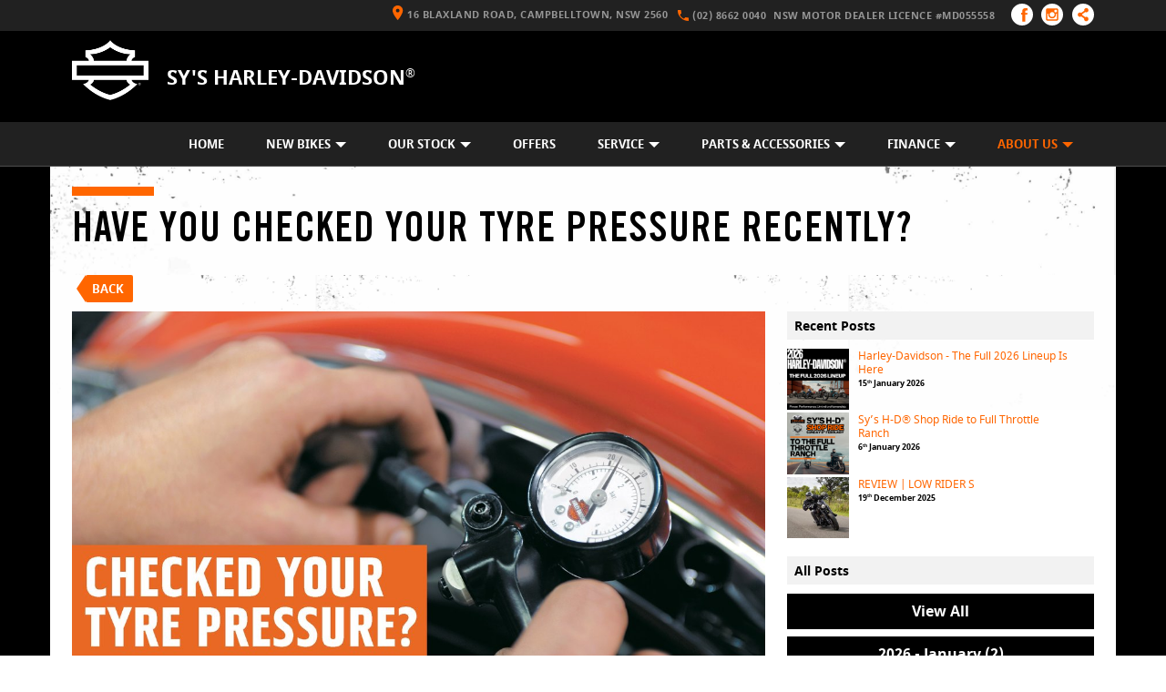

--- FILE ---
content_type: text/html
request_url: https://www.syshd.com.au/blog/have-you-checked-your-tyre-pressure-recently/2445/
body_size: 53110
content:
<!DOCTYPE html>
<!--[if lt IE 7]>			 <html lang="en" class="no-js ie lt-ie9 lt-ie8 lt-ie7"> <![endif]-->
<!--[if IE 7]>				 <html lang="en" class="no-js ie lt-ie9 lt-ie8"> <![endif]-->
<!--[if IE 8]>				 <html lang="en" class="no-js ie lt-ie9"> <![endif]-->
<!--[if gt IE 8]>			 <html lang="en" class="no-js ie ie9"> <![endif]-->
<!--[if !IE]><!--> <html lang="en-AU" class="no-js no-ie" dir="ltr"> <!--<![endif]-->
<head>
	<meta charset="utf-8">
	<meta http-equiv="X-UA-Compatible" content="IE=edge">
	<meta content="width=device-width, initial-scale=1" name="viewport">

	<title>Have You Checked Your Tyre Pressure Recently? | Sy&#39;s Harley-Davidson&reg;</title>
	
	<meta name="description" content="Have You Checked Your Tyre Pressure Recently?">
	
	<meta name="author" content="Sy&#39;s Harley-Davidson&reg;">

	<meta name="viewport" content="width=device-width, initial-scale=1.0">
	
<script type="application/ld+json">
{
    "@context": "http://schema.org/",
    "@type": "AutoDealer",
    "name": "Sy&#39;s Harley-Davidson&reg;",
    "description": "Sy&#39;s Harley-Davidson&reg; provides quality new and used Motorbikes in Campbelltown NSW, including Harley-Davidson Sportster, Softail & Touring Motorbikes.",
    "image": "http://www.syshd.com.au/motorcycles/brand/harleydavidson/images/harleydavidson-logo.png",
    "url": "http://www.syshd.com.au",
    "logo": "http://www.syshd.com.au/motorcycles/brand/harleydavidson/images/harleydavidson-logo.png",
    "sameAs": ["https://www.facebook.com/sys.harleydavidson/", "https://www.instagram.com/sys.harley/"],
    "address": {
        "@type": "PostalAddress",
        "addressLocality": "Campbelltown",
        "addressRegion": "NSW",
        "postalCode": "2560",
        "streetAddress": "16 Blaxland Road"
    },
    "telephone": "(02) 8662 0040",
    "openingHours": ["Mo-Fr 8:30-17:30", "Sa 8:30-16:00"]
}
</script>
	<meta name="google-site-verification" content=""/>
<meta name="facebook-domain-verification" content="d7lcv9jhr6l8xoijxib68kn5fglb9c" />

	<link rel="shortcut icon" href="/motorcycles/brand/harley-davidson/images/harleydavidson-logo.png">
	<link rel="apple-touch-icon" href="/motorcycles/brand/harley-davidson/images/apple-touch-icon.png"><!-- non-Retina iPhone, iPod Touch, and Android 2.1+ devices -->
	<link rel="apple-touch-icon" sizes="72x72" href="/motorcycles/brand/harley-davidson/images/apple-touch-icon-72x72.png"><!-- first- and second-gen iPad -->
	<link rel="apple-touch-icon" sizes="57x57" href="/motorcycles/brand/harley-davidson/images/apple-touch-icon-57x57.png"><!-- Standard iPhone -->
	<link rel="apple-touch-icon" sizes="114x114" href="/motorcycles/brand/harley-davidson/images/apple-touch-icon-114x114.png"><!-- iPhone with high-resolution Retina display -->
	<link rel="apple-touch-icon" sizes="144x144" href="/motorcycles/brand/harley-davidson/images/apple-touch-icon-144x144.png"><!-- third-gen iPad with high-resolution Retina display -->
	
	<meta property="og:image" content="https://s3-ap-southeast-2.amazonaws.com/imotor-cms/images_cms/9c7ef42c-2869-4b02-9dbb-f1f82c20df42.jpg">
	<meta name="og:image:type" content="image/jpg">
	
	<meta name="og:image:width" content="2000">
	<meta name="og:image:height" content="2000">
	<meta property="og:type" content="website">
	<meta property="og:site_name" content="Sy&#39;s Harley-Davidson<sup>&reg;</sup>">
	<meta property="og:locale" content="en_AU">

	<meta property="og:title" content="Sy&#39;s Harley-Davidson<sup>&reg;</sup> - Have You Checked Your Tyre Pressure Recently?">
	<meta property="og:url" content="http://www.syshd.com.au/blog/details/?post=2445">
	<meta property="og:description" content="Have You Checked Your Tyre Pressure Recently?">

	<link rel="canonical" href="https://www.syshd.com.au/blog/have-you-checked-your-tyre-pressure-recently/2445">
	
	<script src="/motorcycles//includes/js/vendor/modernizr-2.6.2-respond-1.1.0.min.js"></script><!-- must load after style sheet to work in < ie8-->
	<script src='/ssl/include/mapbox/js/mapbox.js'></script>
	<!-- Added Mapbox stylesheet version 0.54.1 -->
	<link media rel="stylesheet" type="text/css" href="/ssl/include/mapbox/scss/mapbox-gl-0.54.1.css">
	<script src='/ssl/include/mapbox/js/mapbox-gl-0.54.1.js?fingerprint=20200528124215'></script>

	<script>
		// execute a function when Jquery is ready. Else wait for 100ms and try again.
		function jQueryReady(execFunction) {
			document.addEventListener('readystatechange', event => {
			    if (event.target.readyState === "complete") {
					execFunction();
			    }
			});

		  }

		// Extend ReplaceAll function
		String.prototype.replaceAll = function(search, replacement) {
		    var target = this;
		    return target.replace(new RegExp(search, 'g'), replacement);
		};
	</script>

	<!--[if ie]>
	
		<link rel="stylesheet" type="text/css" href="/motorcycles/brand/harley-davidson/css/production-ie-lib.css">
		<link rel="stylesheet" type="text/css" href="/motorcycles/brand/harley-davidson/css/production-ie.css">
	
	<![endif]-->
	<!--[if !IE]><!-->
	

	<link rel="stylesheet" type="text/css" href="/motorcycles/brand/harley-davidson/css/production.css?key=792025113322"><!-- brand specific css file -->
	
	<!--<![endif]-->
	
	<script src="/motorcycles/includes/js/vendor/modernizr-2.6.2-respond-1.1.0.min.js"></script><!-- must load after style sheet to work in < ie8-->
	<script src='/ssl/include/mapbox/js/mapbox.js'></script>

	<!-- Google Tag Manager -->
	<script>(function(w,d,s,l,i){w[l]=w[l]||[];w[l].push({'gtm.start':
	new Date().getTime(),event:'gtm.js'});var f=d.getElementsByTagName(s)[0],
	j=d.createElement(s),dl=l!='dataLayer'?'&l='+l:'';j.async=true;j.src=
	'https://www.googletagmanager.com/gtm.js?id='+i+dl;f.parentNode.insertBefore(j,f);
	})(window,document,'script','dataLayer','GTM-5KX5BFR');</script>
	<!-- End Google Tag Manager -->

	<script>
		var brandDirectory = "motorcycles"; // This is used by centralised stock pages
		var rootPath = "motorcycles";
		var imagesFilePath = "/motorcycles/brand/harley-davidson/images/";
	</script>
</head>
<body class="harley-davidson details page blog-post harleydavidson mc-holdings-franchise syand-39-s-harley-davidson">
	
	<!-- Google Tag Manager (noscript) -->
	<noscript><iframe src="https://www.googletagmanager.com/ns.html?id=GTM-5KX5BFR"
	height="0" width="0" style="display:none;visibility:hidden"></iframe></noscript>
	<!-- End Google Tag Manager (noscript) -->
	<svg width="0" height="0" viewBox="0 0 0 0" xmlns="http://www.w3.org/2000/svg" xmlns:xlink="http://www.w3.org/1999/xlink" style="display: none;" >
	<symbol id="icon-close" viewBox="0 0 18 18">
		<desc>Close Button X</desc>
		<polygon points="18,0.7 17.3,0 9,8.2 0.7,0 0,0.7 8.3,9 0,17.2 0.7,17.9 9,9.7 17.3,17.9 18,17.2 9.7,9"/>
	</symbol>
	<symbol id="icon-page-heading" viewBox="0 0 17 25">
		<desc>Page Heading Polygon</desc>
		<polygon class="page-heading-polygon" points="10.8,25 0,25 6.2,0 17,0 "/>
	</symbol>

	<symbol id="icon-location" viewBox="0 0 12 16">
		<desc>location marker icon</desc>
		<path d="M4.2,7C4.6,7.4,5,7.6,5.6,7.6S6.6,7.4,7,7c0.4-0.4,0.6-0.9,0.6-1.4S7.4,4.6,7,4.2 C6.6,3.8,6.2,3.6,5.6,3.6s-1,0.2-1.4,0.6C3.8,4.6,3.6,5,3.6,5.6S3.8,6.6,4.2,7L4.2,7z M11.2,5.6c0,0.8-0.2,1.7-0.6,2.7 c-0.4,1-1,2.2-1.8,3.5c-0.8,1.3-1.7,2.5-2.6,3.6L5.6,16c-0.4-0.4-0.9-1.1-1.7-2.1c-0.8-1.1-1.4-2-1.9-2.8S1,9.3,0.6,8.3 C0.2,7.3,0,6.4,0,5.6c0-1.5,0.5-2.9,1.6-4S4,0,5.6,0s2.9,0.5,4,1.6C10.7,2.7,11.2,4,11.2,5.6z"/>
	</symbol>
	<symbol id="icon-phone" viewBox="0 0 14 14">
		<desc>phone icon</desc>
		<path d="M13.2,9.7c0.4,0,0.8,0.3,0.8,0.8v2.7c0,0.2-0.1,0.4-0.2,0.5c-0.2,0.2-0.3,0.2-0.5,0.2 c-2.4,0-4.6-0.6-6.7-1.8c-2-1.2-3.6-2.8-4.8-4.8C0.6,5.4,0,3.2,0,0.8c0-0.2,0.1-0.4,0.2-0.5C0.4,0.1,0.6,0,0.8,0h2.7 c0.4,0,0.8,0.4,0.8,0.8c0,1,0.1,1.9,0.4,2.8c0.1,0.3,0,0.6-0.2,0.8L2.8,6.1c1.1,2.3,2.9,4,5.1,5.1l1.7-1.7c0.2-0.2,0.5-0.3,0.8-0.2 C11.3,9.6,12.3,9.7,13.2,9.7z"/>
	</symbol>
	<symbol id="icon-arrow-down" viewBox="0 0 12 6">
		<desc>Icon arrow down</desc>
		<polygon points="12,0 6,6 0,0 "/>
	</symbol>
	<symbol id="icon-facebook" viewBox="0 0 22 22">
		<desc>icon of Facebook logo</desc>
		<path d="M11.3,11H9.9V8.9h1.4c0,0,0-2.1,0-2.5c0-0.4,0.3-3.1,3.8-3.1c0.5,0,1.8,0,2.5,0c0,0.7,0,2.8,0,2.8c-0.7,0-1.5,0-1.9,0c-0.4,0-0.9,0.4-0.9,0.7c0,0.3,0,2.2,0,2.2s2.5,0,2.8,0c-0.1,1.4-0.3,2.1-0.3,2.1h-2.5v8.5h-3.5V11z"/>
	</symbol>
	<symbol id="icon-twitter" viewBox="0 0 22 22">
		<desc>icon of Twitter logo</desc>
		<path d="M18.4,6.4c-0.5,0.2-1.1,0.4-1.8,0.5c0.6-0.4,1.1-1,1.3-1.7c-0.6,0.3-1.2,0.6-1.9,0.7
			c-0.6-0.6-1.4-1-2.2-1c-1.7,0-3.1,1.4-3.1,3.1c0,0.2,0,0.5,0.1,0.7C8.4,8.6,6.1,7.4,4.6,5.5C4.3,6,4.2,6.5,4.2,7
			c0,1.1,0.5,2,1.4,2.5c-0.5,0-1-0.2-1.4-0.4c0,0,0,0,0,0c0,1.5,1.1,2.7,2.4,3c-0.3,0.1-0.5,0.1-0.8,0.1c-0.2,0-0.4,0-0.6-0.1c0.4,1.2,1.5,2.1,2.9,2.1c-1,0.8-2.4,1.3-3.8,1.3c-0.2,0-0.5,0-0.7,0c1.4,0.9,3,1.4,4.7,1.4c5.6,0,8.7-4.7,8.7-8.7c0-0.1,0-0.3,0-0.4C17.5,7.5,18,7,18.4,6.4z"/>
	</symbol>
	<symbol id="icon-youtube" viewBox="0 0 22 22">
		<desc>icon of YouTube logo</desc>
		<path d="M18.7,7.8c0,0-0.2-1.1-0.6-1.6c-0.6-0.6-1.3-0.6-1.6-0.7C14.3,5.4,11,5.4,11,5.4h0c0,0-3.3,0-5.5,0.2c-0.3,0-1,0-1.6,0.7C3.4,6.8,3.3,7.8,3.3,7.8s-0.2,1.3-0.2,2.6v1.2c0,1.3,0.2,2.6,0.2,2.6s0.2,1.1,0.6,1.6c0.6,0.6,1.4,0.6,1.7,0.7c1.3,0.1,5.4,0.2,5.4,0.2s3.3,0,5.5-0.2c0.3,0,1,0,1.6-0.7c0.5-0.5,0.6-1.6,0.6-1.6s0.2-1.3,0.2-2.6v-1.2C18.9,9.1,18.7,7.8,18.7,7.8z M9.4,13.1l0-4.4l4.3,2.2L9.4,13.1z"/>
	</symbol>
	<symbol id="icon-linkedin" viewBox="0 0 22 22">
		<desc>icon of LinkedIn logo</desc>
		<path d="M6.9,18.5H3.7v-10h3.1V18.5z M5.3,7.1c-1,0-1.8-0.8-1.8-1.8c0-1,0.8-1.8,1.8-1.8c1,0,1.8,0.8,1.8,1.8C7.1,6.3,6.3,7.1,5.3,7.1z M18.5,18.5h-3.1v-4.9c0-1.2,0-2.7-1.6-2.7c-1.6,0-1.9,1.3-1.9,2.6v4.9H8.8v-10h3v1.4h0c0.4-0.8,1.4-1.6,2.9-1.6c3.1,0,3.7,2.1,3.7,4.8V18.5z"/>
	</symbol>
	<symbol id="icon-googleplus" viewBox="0 0 22 22">
		<desc>icon of Google+ logo</desc>
		<path d="M7.5,10.1v2.1H11c-0.1,0.9-1,2.6-3.4,2.6c-2.1,0-3.7-1.7-3.7-3.8c0-2.1,1.7-3.8,3.7-3.8c1.2,0,2,0.5,2.4,0.9l1.6-1.6C10.5,5.6,9.2,5,7.5,5c-3.3,0-6,2.7-6,6c0,3.3,2.7,6,6,6c3.5,0,5.8-2.5,5.8-5.9c0-0.4,0-0.7-0.1-1H7.5L7.5,10.1L7.5,10.1z"/>
		<polygon points="20.5,10.1 18.8,10.1 18.8,8.4 17,8.4 17,10.1 15.3,10.1 15.3,11.9 17,11.9 17,13.6 18.8,13.6 18.8,11.9 20.5,11.9"/>
	</symbol>
	<symbol id="icon-pintarest" viewBox="0 0 22 22">
		<desc>icon of Pintarest logo</desc>
		<path d="M11.2,2.7c-4.3,0-6.6,2.9-6.6,6.1c0,1.5,0.8,3.3,2,3.9c0.2,0.1,0.3,0,0.3-0.1c0-0.1,0.2-0.8,0.3-1.1c0-0.1,0-0.2-0.1-0.3c-0.4-0.5-0.7-1.4-0.7-2.3c0-2.2,1.7-4.4,4.5-4.4c2.5,0,4.2,1.7,4.2,4.1c0,2.7-1.4,4.6-3.2,4.6c-1,0-1.7-0.8-1.5-1.8c0.3-1.2,0.8-2.5,0.8-3.3c0-0.8-0.4-1.4-1.3-1.4c-1,0-1.8,1-1.8,2.4c0,0.9,0.3,1.5,0.3,1.5s-1,4.2-1.2,5c-0.3,1.3,0,3.5,0.1,3.7c0,0.1,0.1,0.1,0.2,0.1c0.1-0.1,1.3-1.9,1.6-3.2c0.1-0.5,0.6-2.4,0.6-2.4c0.3,0.6,1.3,1.2,2.3,1.2c3,0,5.2-2.8,5.2-6.3C17.4,5.2,14.7,2.7,11.2,2.7z"/>
	</symbol>
	<symbol id="icon-share" viewBox="0 0 22 22">
		<desc>icon of Share logo</desc>
		<path d="M14.9,13.7c-0.5,0-1,0.1-1.3,0.4l-3.8-2.7c0-0.1,0-0.2,0-0.4c0-0.1,0-0.2,0-0.4l3.8-2.7c0.4,0.2,0.9,0.4,1.3,0.4c1.5,0,2.6-1.2,2.6-2.6c0-1.4-1.2-2.6-2.6-2.6s-2.6,1.2-2.6,2.6c0,0.2,0,0.4,0.1,0.7L8.7,9c-0.4-0.3-1-0.5-1.6-0.5c-1.5,0-2.6,1.2-2.6,2.6c0,1.4,1.2,2.6,2.6,2.6c0.6,0,1.2-0.2,1.6-0.5l3.6,2.6c-0.1,0.2-0.1,0.4-0.1,0.7c0,1.4,1.2,2.6,2.6,2.6c1.5,0,2.6-1.2,2.6-2.6C17.5,14.8,16.3,13.7,14.9,13.7z"/>
	</symbol>
	<symbol id="icon-quote" viewBox="0 0 40 40">
		<desc>Get a Quote Icon</desc>
		<path d="M20.8,33.2l-1.7,0l0-2.5c-1,0-2-0.3-3.1-0.6c-1-0.4-1.9-0.9-2.7-1.5l1.9-2.5c0.6,0.5,1.2,0.9,1.9,1.2c0.7,0.3,1.3,0.5,1.9,0.5l0-6.5c-0.7-0.2-1.4-0.5-2-0.9c-0.6-0.3-1.2-0.7-1.7-1.2c-0.5-0.5-0.9-1-1.2-1.7c-0.3-0.6-0.4-1.4-0.4-2.3c0-0.9,0.1-1.7,0.4-2.4c0.3-0.7,0.7-1.3,1.2-1.8c0.5-0.5,1.1-0.9,1.8-1.2c0.7-0.3,1.4-0.5,2.1-0.5l0-2.4l1.7,0l0,2.4c0.9,0,1.9,0.2,2.8,0.5c0.9,0.3,1.8,0.8,2.5,1.4l-1.8,2.5c-0.4-0.4-1-0.8-1.6-1.1c-0.6-0.3-1.3-0.4-1.9-0.4l0,6.2c0.7,0.3,1.4,0.6,2.1,0.9c0.7,0.3,1.3,0.7,1.8,1.2c0.5,0.5,0.9,1.1,1.3,1.7c0.3,0.7,0.5,1.5,0.5,2.5c0,0.9-0.1,1.7-0.4,2.5c-0.3,0.7-0.7,1.4-1.2,1.9c-0.5,0.5-1.1,0.9-1.8,1.2c-0.7,0.3-1.5,0.5-2.3,0.5L20.8,33.2z M19.2,12.1c-0.5,0.1-1,0.3-1.5,0.8c-0.4,0.5-0.7,1.1-0.7,2c0,0.4,0.1,0.8,0.2,1.1c0.1,0.3,0.3,0.6,0.4,0.8c0.2,0.2,0.4,0.4,0.7,0.6c0.3,0.2,0.5,0.3,0.8,0.4L19.2,12.1z M23.2,24.8c0-0.9-0.2-1.6-0.7-2c-0.5-0.4-1-0.8-1.6-1.1l0,6c0.6-0.1,1.2-0.3,1.6-0.8C22.9,26.4,23.2,25.7,23.2,24.8z"/>
	</symbol>
	<symbol id="icon-brochures" viewBox="0 0 40 40">
		<desc>Download a Brochure Icon</desc>
		<path d="M29.7,22.4c-0.2,0-0.4,0.2-0.4,0.4l0,6.5c0,0.2-0.2,0.4-0.4,0.4l-18.2,0c-0.2,0-0.4-0.2-0.4-0.4l0-6.5c0-0.2-0.2-0.4-0.4-0.4l-2.8,0c-0.2,0-0.4,0.2-0.4,0.4l0,9.7c0,0.2,0.2,0.4,0.4,0.4l25.4,0c0.2,0,0.4-0.2,0.4-0.4l0-9.7c0-0.2-0.2-0.4-0.4-0.4L29.7,22.4z"/>
		<path d="M22.6,17.6c-0.3,0-0.6-0.3-0.6-0.6l0-9.3c0-0.3-0.3-0.6-0.6-0.6l-2.8,0c-0.3,0-0.6,0.3-0.6,0.6l0,9.3c0,0.3-0.3,0.6-0.6,0.6l-3.4,0c-0.3,0-0.4,0.2-0.3,0.5l5.9,8.6c0.2,0.3,0.5,0.3,0.7,0l5.9-8.6c0.2-0.3,0.1-0.5-0.3-0.5L22.6,17.6L22.6,17.6z"/>
	</symbol>
	<symbol id="icon-service" viewBox="0 0 40 40">
		<desc>Book a Service Icon</desc>
		<path d="M27,11.3c-0.6-0.6-0.3-1.2,0.2-1.7c0.5-0.5,2.9-2.9,2.9-2.9s-4.5-2-7.7,1.1S21.1,15,21.1,15S8.5,27.6,7.3,28.7s-1.5,2-1.2,2.7l2.4,2.5c0.7,0.4,1.6,0.1,2.7-1.2S25,19,25,19s4.1,1.8,7.2-1.3c3.1-3.1,1.2-7.6,1.2-7.6s-2.4,2.4-2.9,2.9c-0.5,0.5-1.2,0.7-1.8,0.2L27,11.3z M10.6,29.5c0.5,0.5,0.5,1.4,0,2c-0.5,0.5-1.4,0.5-2,0s-0.5-1.4,0-2C9.2,29,10.1,29,10.6,29.5z"/>
	</symbol>
	<symbol id="icon-specials" viewBox="0 0 40 40">
		<desc>Specials Icon</desc>
		<path d="M32.6,10.8c0.6,0.6,0.9,1.7,0.7,2.5l-1.7,6c-0.2,0.8-0.9,1.9-1.5,2.5L19.1,33c-0.6,0.6-1.5,0.6-2.1,0l-9.8-9.7c-0.6-0.6-0.6-1.5,0-2.1l11-11.1c0.6-0.6,1.7-1.3,2.5-1.5l6-1.8c0.8-0.2,1.9,0,2.5,0.6L32.6,10.8z M28.1,12.1c-1-1-2.5-0.9-3.5,0c-1,1-0.9,2.5,0,3.5c1,1,2.5,0.9,3.5,0C29.1,14.6,29.1,13,28.1,12.1z M13.6,26.2l0.8,0.8l0.9-0.9c1.4,1.2,2.8,1.3,4.2-0.2c2.4-2.4-1.4-4.7,0.1-6.2c0.5-0.5,0.9-0.5,1.4,0c0.2,0.2,0.3,0.5,0.3,0.7c-0.1,0.3-0.3,0.5-0.6,0.8l1.6,1.6l0.2-0.2c1-1,1.2-2.3,0-3.8l0.7-0.7l-0.8-0.8l-0.7,0.7c-1.5-1.3-2.9-0.9-3.9,0.1c-2.6,2.6,1.3,4.8-0.2,6.3c-0.4,0.4-0.9,0.6-1.5,0c-0.6-0.6-0.3-1.1,0.2-1.6l0.2-0.2l-1.6-1.6l-0.5,0.5c-1.3,1.3-0.8,2.6,0.2,3.7L13.6,26.2z"/>
	</symbol>
	<symbol id="icon-yamaha-finance" viewBox="0 0 24 24">
		<desc>Finance Icon</desc>
		<path d="M16.19 2H7.81C4.17 2 2 4.17 2 7.81V16.18C2 19.83 4.17 22 7.81 22H16.18C19.82 22 21.99 19.83 21.99 16.19V7.81C22 4.17 19.83 2 16.19 2ZM11.03 17.66C11.32 17.95 11.32 18.43 11.03 18.72C10.88 18.87 10.69 18.94 10.5 18.94C10.31 18.94 10.12 18.87 9.97 18.72L8.25 17L6.53 18.72C6.38 18.86 6.19 18.94 6 18.94C5.81 18.94 5.62 18.87 5.47 18.72C5.18 18.43 5.18 17.95 5.47 17.66L7.19 15.94L5.47 14.22C5.18 13.93 5.18 13.45 5.47 13.16C5.76 12.87 6.24 12.87 6.53 13.16L8.25 14.88L9.97 13.16C10.26 12.87 10.74 12.87 11.03 13.16C11.32 13.45 11.32 13.93 11.03 14.22L9.31 15.94L11.03 17.66ZM10.5 8.81H6C5.59 8.81 5.25 8.47 5.25 8.06C5.25 7.65 5.59 7.31 6 7.31H10.5C10.91 7.31 11.25 7.65 11.25 8.06C11.25 8.47 10.91 8.81 10.5 8.81ZM18 18.56H13.5C13.09 18.56 12.75 18.22 12.75 17.81C12.75 17.4 13.09 17.06 13.5 17.06H18C18.41 17.06 18.75 17.4 18.75 17.81C18.75 18.22 18.41 18.56 18 18.56ZM18 14.81H13.5C13.09 14.81 12.75 14.47 12.75 14.06C12.75 13.65 13.09 13.31 13.5 13.31H18C18.41 13.31 18.75 13.65 18.75 14.06C18.75 14.47 18.41 14.81 18 14.81ZM18 8.81H16.52V10.31C16.52 10.72 16.18 11.06 15.77 11.06C15.36 11.06 15.02 10.72 15.02 10.31V8.81H13.5C13.09 8.81 12.75 8.47 12.75 8.06C12.75 7.65 13.09 7.31 13.5 7.31H15.02V5.81C15.02 5.4 15.36 5.06 15.77 5.06C16.18 5.06 16.52 5.4 16.52 5.81V7.31H18C18.41 7.31 18.75 7.65 18.75 8.06C18.75 8.47 18.41 8.81 18 8.81Z"/>
	</symbol>
	<symbol id="icon-test-ride" viewBox="0 0 40 40">
		<desc>Book a Test Ride Icon</desc>
		<path d="M19.3,17.3c-1.2,0.8-4.7,3.2-4.7,3.2s-1.6,0.1-1.7,0.1s-0.3-0.1-0.3-0.5c-0.1-0.3-0.2-0.5,0.1-0.6s1.1,0,1.1,0s0-0.3,0.3-0.5c0.3-0.2,0.8-0.1,0.8-0.1s0.1-0.3,0.4-0.5c0.4-0.2,0.8,0,0.8,0l1.9-1.5L19.3,17.3z M17.7,14c-0.4,0-3.1-0.1-4.4-0.1c-0.4,0-0.5,0.3-0.4,0.4c0.4,0.4,1.1,1,1.6,1.1c0.6,0.1,2.5-0.5,3.3-0.8C18.7,14.3,18.2,14,17.7,14z M29.7,12.2c0.6,0.4,3,1.5,3.1,1.4s0-0.6-0.8-1.3s-2.2-1.8-2.8-1.9C28.7,10.3,29.1,11.8,29.7,12.2z M21.8,19.2c-0.2-0.2-0.2-0.6,0-0.8c0.2-0.2,0.6-0.2,0.8,0l1.3,1.4c0.2,0.2,0.2,0.6,0,0.8s-0.6,0.2-0.8,0L21.8,19.2z M20,20.3c-0.2-0.2-0.2-0.6,0-0.8c0.2-0.2,0.6-0.2,0.8,0l1.3,1.4c0.2,0.2,0.2,0.6,0,0.8s-0.6,0.2-0.8,0L20,20.3z M18.2,21.4c-0.2-0.2-0.2-0.6,0-0.8s0.6-0.2,0.8,0l1.3,1.4c0.2,0.2,0.2,0.6,0,0.8c-0.2,0.2-0.6,0.2-0.8,0L18.2,21.4z M5,23.9c0,1.4,1.1,2.6,2.5,2.5c1.6-0.2,7.4-1.8,7.4-1.8l1.9,2.5h11c0,0-0.4-2-0.5-2.2c0-0.2-0.1-0.5,0.3-0.8c0.1-0.1,1.3-1.1,2.6-2.3c0.3,0.4,0.7,0.8,1,1.3c-0.3,0.4-0.5,0.9-0.5,1.4c0,1.3,1,2.3,2.3,2.3c1.3,0,2.3-1,2.3-2.3s-1-2.3-2.3-2.3c-0.1,0-0.3,0-0.4,0c-0.4-0.5-0.8-1.1-1.1-1.6c1.1-1,2-1.8,2.4-2.1c0.4-0.4,0.8-0.9,0.6-1.7s-0.3-1.5-1.7-2.4c-2-1.3-4.1-2.4-4.7-2.4s-6.2,0.3-7.5,0.4c-1,0.1-2.3,0.9-2.8,1.1c-0.1,0.1,0,0.2,0.1,0.2c0.4,0.2,1.5,0.6,1.8,0.8c0.1,0.1,0,0.2-0.1,0.2c-0.7,0.3-4.1,1.2-5.1,1.4c-0.1,0-0.3,0-0.4-0.1c-0.7-0.5-2.9-2.4-3.5-3c-0.1-0.1-0.2-0.1-0.4-0.1c-0.7,0-3.1-0.1-4-0.2c-0.2,0-0.5,0.2-0.2,0.3c0.4,0.3,7.7,4.2,8,4.4c0.5,0.3,1.3,0.3,1.8-0.1c0.3-0.3,0.9-0.7,1.2-1c0.1-0.1,0.2-0.1,0.3-0.1c0.6,0.1,2.4,0.3,2.7,0.4c0.3,0,0.4,0.3,0.1,0.5c-0.4,0.3-5.5,3.8-5.5,3.8s-5.8,0.3-7.3,0.3C6.1,21.4,5,22.5,5,23.9z M27.9,24.8c0.2,2.6,2.4,4.6,5.1,4.6c2.8,0,5.1-2.3,5.1-5.1c0-2.5-1.7-4.5-4.1-5c-0.5,0.5-1.2,1.1-1.9,1.7c0.3-0.1,0.5-0.1,0.8-0.1c1.9,0,3.4,1.5,3.4,3.4c0,1.9-1.5,3.4-3.4,3.4c-1.9,0-3.4-1.5-3.4-3.4c0-0.4,0.1-0.8,0.2-1.2C28.9,23.9,28.2,24.5,27.9,24.8z M2,24c0,3.1,2.5,5.6,5.6,5.6c2.5,0,4.6-1.6,5.3-3.8l-3.2,0.8c-0.6,0.5-1.3,0.8-2.1,0.8c-1.9,0-3.4-1.5-3.4-3.4c0-1.9,1.5-3.4,3.4-3.4c0.3,0,0.6,0.1,0.9,0.1l3.6-0.2c-1-1.3-2.6-2.2-4.5-2.2C4.5,18.4,2,20.9,2,24z"/>
	</symbol>
	<symbol id="icon-four-wheeler" viewBox="0 0 40 40">
		<desc>Four Wheeler</desc>
		<path d="M25.67,16.53c0.6,0.03,1.62,0.07,2.25-0.03c0.51-0.01,1.01-0.02,1.52-0.03c1.02-0.02,2.03-0.04,3.05-0.05c1.27-0.02,2.55-0.04,3.82-0.05c0.51-0.01,1.02-0.02,1.53-0.03c0.54-0.08,1.48-0.06,2.04-0.01c0.03,0.09,0.04,0.18,0.04,0.32c-0.04,0.01-0.09,0.03-0.13,0.04c0.07,0.16,0.19,0.28,0.23,0.47c-0.08,0.14-0.17,0.27-0.25,0.41c0,0.54,0.01,1.08,0.01,1.62c-0.01,0.18-0.02,0.35-0.03,0.53c0.01,0.06,0.07,0.11,0.08,0.15c0.08,0.22-0.04,0.6-0.08,0.74c-0.05,0.17-0.16,0.65-0.29,0.72c-0.18,0.09-0.41,0-0.61,0.05c-0.1,0.04-0.2,0.09-0.29,0.13c0,0.03,0,0.05,0,0.08c-0.05,0-0.11,0.01-0.16,0.01c-0.01,0.09-0.01,0.15,0.04,0.19c0.14,0.04,0.28,0.08,0.43,0.12c0.01,0.03,0.02,0.05,0.03,0.08c0.19,0.16,0.34-0.18,0.44,0.29c0,0.08,0.01,0.17,0.01,0.25c-0.12-0.08-0.33-0.14-0.45-0.09c0,0.4,0,0.81,0,1.21c-0.05,0-0.1-0.01-0.15-0.01c0-0.57,0-1.14,0-1.72c-0.16-0.05-0.33-0.11-0.49-0.16c0-0.09-0.01-0.19-0.01-0.28c-0.28,0.03-0.55,0.2-0.85,0.15c-0.08-0.04-0.17-0.07-0.25-0.11c-0.16,0.02-0.32,0.04-0.48,0.05c-0.08-0.04-0.15-0.07-0.23-0.11c-0.2,0-0.39,0-0.59,0c-0.01,0.1,0,0.13,0.05,0.17c0.09-0.01,0.16,0.02,0.23,0.07c0,0,0,0.01,0,0.01c0,0.54-0.97,0.25-1.34,0.44c0,0.01,0.01,0.02,0.01,0.03c0.41,0.2,0.49,0.92,0.72,1.3c0.11,0.16,0.22,0.33,0.33,0.49c0.15,0.12,0.33,0.18,0.47,0.32c0.12,0.12,0.32,0.45,0.27,0.68c-0.04,0-0.07,0-0.11,0c0,0.07,0,0.14,0,0.21c1.04,0.74,1.76,2.92,1.24,4.63c-0.39,1.27-1.5,2.64-2.74,3.03c-0.63,0-1.26,0-1.89,0c-0.51,0-1.03,0-1.54,0c-0.57-0.19-1.02-0.62-1.45-0.96c-0.98-0.76-1.88-1.83-1.89-3.55c-1.39,0-2.78-0.09-4.15,0.12c-2.59,0-5.19,0-7.78,0c-0.88-0.01-1.76-0.02-2.65-0.03c-0.43,0.01-0.85,0.02-1.28,0.03c-0.18-0.04-0.57-0.12-0.8-0.07c-0.09,0.02-0.29,0.06-0.41,0.03c-0.12-0.03-0.34-0.08-0.48-0.05c0.04,2.01-1.69,3.97-3.15,4.5c-0.42,0-0.84,0-1.26,0c-0.42,0-1.78,0.09-2.05-0.04c-1.53-0.75-2.54-1.75-2.9-3.69c-0.08-0.41-0.09-1.03,0-1.45c0.08-0.28,0.15-0.56,0.23-0.84c0.09-0.2,0.18-0.39,0.27-0.59c-0.14-0.22-0.28-0.43-0.43-0.65c-0.3,0.01-0.61,0.11-0.92,0.05c-0.02-0.03-0.04-0.06-0.07-0.09c0-0.03-0.01-0.05-0.01-0.08c0.14-0.19,0.5-0.19,0.8-0.21c-0.01-0.01-0.02-0.02-0.03-0.03c-0.36-0.62-0.73-1.23-1.09-1.85c-0.05-0.19,0.1-0.41,0.13-0.59c0.02-0.44,0.04-0.88,0.07-1.32c0.1-0.34,0.94-0.54,1.38-0.48c0.32-0.2,0.65-0.4,0.97-0.6c0.09-0.06,0.34-0.13,0.31-0.23c-0.09,0-0.19-0.01-0.28-0.01c0-0.01,0.01-0.02,0.01-0.03c0.04,0,0.08-0.01,0.12-0.01c-0.04-0.02-0.08-0.04-0.12-0.07c-0.03-0.18,0.04-0.85,0.15-0.92c0.12-0.08,0.32-0.12,0.45-0.2c0-0.01,0-0.03,0-0.04c-0.05-0.04-0.1-0.09-0.15-0.13c0.01-0.04,0.03-0.07,0.04-0.11c0.08-0.02,0.13-0.06,0.17-0.12c-0.06-0.02-0.19-0.25-0.16-0.33C3.18,18.11,3.37,18,3.5,17.9c0.92-0.67,2.24-0.68,3.57-0.96c0.31-0.05,0.62-0.11,0.93-0.16c0.1-0.05,0.21-0.14,0.36-0.16c0.08,0.02,0.16,0.04,0.24,0.07c0.13,0,0.26,0.01,0.39,0.01c0.13,0.04,0.26,0.19,0.37,0.24c0.2,0,0.4,0.01,0.6,0.01c0.03-0.12,0.19-0.41,0.29-0.45c0.08,0,0.17-0.01,0.25-0.01c0.16-0.09,0.27-0.53,0.31-0.73c0.06-0.07,0.11-0.02,0.2-0.08c0.1-0.16,0.2-0.32,0.29-0.48c-0.05-0.12-0.18-0.53-0.05-0.61c0.2-0.11,0.36-0.01,0.49-0.09c0.01-0.02,0.17-0.57,0.17-0.57c0.07-0.02,0.14-0.04,0.21-0.05c0.74-1.22,1.49-2.44,2.23-3.66c0.18-0.29,0.79-1.07,0.74-1.37c0.07-0.06,0.14-0.15,0.16-0.25c-0.06-0.04-0.15-0.15-0.13-0.23c0.17-0.32,1.03-0.54,1.42-0.68c0.19-0.07,0.41-0.18,0.64-0.23c0.63-0.14,1.31-0.07,1.98-0.19c1.06-0.18,2.36-0.16,3.53-0.16c0.82,0,2.45-0.16,2.79,0.27c0.21,0.26,0.24,0.77,0.2,1.28c0,0.03-0.04,0.25,0,0.33c0.08,0.14,0,1.6,0,2.12C25.68,12.92,25.68,14.73,25.67,16.53z M14.19,16.75c-0.03,0-0.05-0.01-0.08-0.01c-0.03-0.08-0.06-0.15-0.09-0.23c0.01-0.31,0.02-0.63,0.03-0.94c-0.04-0.12-0.18-0.15-0.23-0.24c0-0.05,0.01-0.1,0.01-0.15c-0.02-0.07-0.12-0.14-0.16-0.23c0-0.18,0.1-0.27,0.27-0.28c0.65,0.6,0.99,1.52,1.6,2.17c0.73-0.33,1.43-0.76,2.1-1.16c0.6-0.35,1.2-0.69,1.8-1.04c0.87-0.6,1.74-1.21,2.61-1.81c0.78-0.56,1.56-1.13,2.34-1.69c0.07-0.14,0.13-0.27,0.2-0.41c0-0.17,0-0.34,0-0.51c0-0.49,0.1-1.32-0.04-1.64c-0.09-0.2-0.29-0.24-0.49-0.33c-0.03-0.01-0.61,0.03-0.73,0.03c-0.66,0-1.32,0.01-1.98,0.01c-0.96,0.01-2,0.03-2.89,0.19c-0.44,0.08-0.9,0.01-1.29,0.13c-0.32,0.1-0.61,0.25-0.85,0.44c-0.43,0.33-0.68,0.91-0.97,1.38c-0.15,0.23-0.29,0.45-0.44,0.68c0,0.05,0.01,0.11,0.01,0.16c-0.08,0.12-0.15,0.24-0.23,0.36c0.06,0.13,0.21,0.37,0.13,0.56c-0.31,0.5-0.63,1-0.94,1.5c-0.1,0.16-0.19,0.46-0.37,0.53c-0.15,0.01-0.3,0.03-0.45,0.04c-0.14,0.42-0.7,0.62-0.73,1.13c0.12-0.06,0.23-0.09,0.41-0.07c0,0.03,0,0.05,0,0.08c-0.12,0.38-0.07,0.65,0.01,1c0.91,0.02,0.48,0.71,0.76,1.29c0.07-0.04,0.14-0.09,0.21-0.13c-0.03-0.08-0.09-0.19-0.08-0.25c0.07-0.14,0.36-0.29,0.51-0.36C14.15,16.86,14.18,16.86,14.19,16.75z M14.39,11.96c-0.39,0.63-0.79,1.27-1.18,1.9c0,0.01,0.01,0.02,0.01,0.03c0,0,0.01,0,0.01,0c0.25-0.05,0.27-0.23,0.39-0.41c0.16-0.27,0.81-1.13,0.82-1.42C14.43,12.02,14.41,11.99,14.39,11.96z M14.54,16.2c0,0.15-0.01,0.28-0.04,0.39c0.08-0.04,0.16-0.09,0.24-0.13C14.69,16.37,14.62,16.25,14.54,16.2z M13.57,20.06c-0.03,0-0.05,0-0.08,0c0,0.14-0.08,0.24-0.12,0.36c0,0.08-0.01,0.16-0.01,0.24c-0.03,0.06-0.07,0.03-0.12,0.07c-0.03,0.06-0.06,0.12-0.09,0.17c-0.1,0.02-0.2,0.04-0.31,0.07c-0.04,0.04-0.07,0.08-0.11,0.12c0.08,0.34-0.01,0.8,0.12,1.06c-0.27,0.69,0.05,2.13,0.13,3.01c0,0,0.01,0,0.01,0C13.18,23.46,13.38,21.76,13.57,20.06z M13.3,20.73c0,0.01,0.01,0.02,0.01,0.03C13.31,20.74,13.3,20.73,13.3,20.73z M13.3,20.77c0,0.01,0.01,0.02,0.01,0.03C13.31,20.78,13.3,20.77,13.3,20.77z M2.07,21.96c-0.04,0.32-0.17,0.82-0.33,1.06c0.07,0.15,0.13,0.3,0.2,0.45c0.28,0,0.56,0,0.84,0c-0.01-0.1-0.02-0.2-0.03-0.29c0.02-0.01,0.04-0.02,0.07-0.03c-0.01-0.01-0.02-0.03-0.03-0.04c-0.17-0.14-0.35-0.28-0.52-0.43C2.18,22.48,2.23,22.11,2.07,21.96z M2.71,23.93c-0.37,0.16-0.75,0.33-1.12,0.49c0.21,0.38,0.43,0.76,0.64,1.14c0.37-0.29,0.62-0.76,1.09-0.96c0-0.01,0-0.02,0-0.03c-0.03,0-0.06,0-0.09,0c-0.07-0.19-0.14-0.38-0.21-0.57C2.85,24.02,2.8,23.99,2.71,23.93z"/>
	</symbol>
	<symbol id="icon-fleet" viewBox="0 0 40 40">
		<desc>Icon of two motorcycles from the front</desc>
		<path d="M7.9,12.8c-2.2-0.1-3.2-0.2-3.2-0.2c-0.3,0-0.5,0.2-0.5,0.5l0,0.3c0,0.3,0.2,0.5,0.5,0.5c0,0,0.6,0.2,2.8,0.2C7.6,13.6,7.7,13.2,7.9,12.8z M17.7,13c0-0.3-0.2-0.5-0.5-0.5c0,0-1,0.2-3.2,0.3c0.2,0.4,0.3,0.8,0.4,1.3c2.2-0.1,2.8-0.3,2.8-0.3c0.3,0,0.5-0.2,0.5-0.5L17.7,13z M11,11.6c-1.6,0-2.8,1.3-2.8,2.8c0,1.6,1.3,2.8,2.8,2.8c1.6,0,2.8-1.3,2.8-2.8C13.8,12.9,12.5,11.6,11,11.6z M11,16.1c-0.9,0-1.7-0.8-1.7-1.7c0-0.9,0.8-1.7,1.7-1.7c0.9,0,1.7,0.8,1.7,1.7C12.7,15.4,11.9,16.1,11,16.1z M16.8,7.9c0.9,0,1.7,0.8,1.7,1.7s-0.8,1.7-1.7,1.7c-0.9,0-1.7-0.8-1.7-1.7S15.8,7.9,16.8,7.9z M5.2,7.9c0.9,0,1.7,0.8,1.7,1.7s-0.8,1.7-1.7,1.7s-1.7-0.8-1.7-1.7S4.3,7.9,5.2,7.9z M13.4,30.2c0,1-0.8,1.9-1.9,1.9h-1.1c-1,0-1.9-0.8-1.9-1.9V19.7c0-1,0.8-1.9,1.9-1.9h1.1c1,0,1.9,0.8,1.9,1.9V30.2z M7.5,16.4H7.4c-1,0-1.9,0.8-1.9,1.9v3.9c0,1,0.8,1.9,1.9,1.9h0.2V16.4z M14.4,24h0.2c1,0,1.9-0.8,1.9-1.9v-3.9c0-1-0.8-1.9-1.9-1.9h-0.2V24z"/>
		<path d="M25.9,12.8c-2.2-0.1-3.2-0.2-3.2-0.2c-0.3,0-0.5,0.2-0.5,0.5l0,0.3c0,0.3,0.2,0.5,0.5,0.5c0,0,0.6,0.2,2.8,0.2C25.6,13.6,25.7,13.2,25.9,12.8z M35.8,13c0-0.3-0.2-0.5-0.5-0.5c0,0-1,0.2-3.2,0.3c0.2,0.4,0.3,0.8,0.4,1.3c2.2-0.1,2.8-0.3,2.8-0.3c0.3,0,0.5-0.2,0.5-0.5L35.8,13z M29,11.6c-1.6,0-2.8,1.3-2.8,2.8c0,1.6,1.3,2.8,2.8,2.8c1.6,0,2.8-1.3,2.8-2.8C31.8,12.9,30.6,11.6,29,11.6z M29,16.1c-0.9,0-1.7-0.8-1.7-1.7c0-0.9,0.8-1.7,1.7-1.7c0.9,0,1.7,0.8,1.7,1.7C30.7,15.4,30,16.1,29,16.1z M34.8,7.9c0.9,0,1.7,0.8,1.7,1.7s-0.8,1.7-1.7,1.7c-0.9,0-1.7-0.8-1.7-1.7S33.8,7.9,34.8,7.9z M23.2,7.9c0.9,0,1.7,0.8,1.7,1.7s-0.8,1.7-1.7,1.7s-1.7-0.8-1.7-1.7S22.3,7.9,23.2,7.9z M31.5,30.2c0,1-0.8,1.9-1.9,1.9h-1.1c-1,0-1.9-0.8-1.9-1.9V19.7c0-1,0.8-1.9,1.9-1.9h1.1c1,0,1.9,0.8,1.9,1.9V30.2z M25.6,16.4h-0.2c-1,0-1.9,0.8-1.9,1.9v3.9c0,1,0.8,1.9,1.9,1.9h0.2V16.4z M32.5,24h0.2c1,0,1.9-0.8,1.9-1.9v-3.9c0-1-0.8-1.9-1.9-1.9h-0.2V24z"/>
	</symbol>
	<symbol id="icon-finance" viewBox="0 0 40 40">
		<desc>Icon of square speech bubble with dollar symbol</desc>
		<path d="M29,7.1H10.6c-1.3,0-2.3,1-2.3,2.3l0,25.2l4.6-4.6H29c1.3,0,2.3-1,2.3-2.3V9.4C31.4,8.1,30.3,7.1,29,7.1L29,7.1z M21,25v2.1H19v-2c-1.9-0.1-3.4-0.6-4.5-1.8l1.7-1.7c0.7,0.7,1.7,1.1,3,1.2v-3.4l-0.6-0.1c-1.1-0.2-2-0.5-2.6-1.1c-0.6-0.6-1-1.5-1-2.6c0-2.2,1.5-3.8,3.9-4V9.7H21v1.7c1.5,0.1,2.7,0.6,3.7,1.5L23,14.6c-0.6-0.5-1.4-0.8-2.3-0.9V17l0.7,0.1c1.2,0.2,2,0.5,2.6,1.1c0.7,0.6,1.1,1.6,1.1,2.9C25,23.2,23.4,24.7,21,25L21,25z M19.3,13.7c-1.1,0.2-1.6,0.8-1.6,1.7c0,0.4,0.1,0.7,0.4,1c0.3,0.3,0.7,0.4,1.3,0.5V13.7z M22,19.9c-0.2-0.2-0.7-0.4-1.4-0.5v3.3c1.2-0.1,1.8-0.7,1.8-1.6C22.4,20.5,22.3,20.2,22,19.9z"/>
	</symbol>
	<symbol id="icon-harley" viewBox="0 0 40 40">
		<desc>Harley-Davidson Motorcycle Icon</desc>
		<path d="M34.2,20.7C34.2,20.7,34.2,20.7,34.2,20.7v-0.5c-1.1,0-2.1,0.3-3,0.8l-2.5-4.1c0.9,0.1,1,0.2,1-0.5c0.1-0.7,0-1.5,0-1.9s-0.4-0.6-0.4-0.6s-0.6-0.2-0.8,0c-0.1,0.1-0.8,0.6-1.1,0.8l-1.9-3.1c0.1-0.3,0.2-0.6,0.1-0.8c-0.3-0.4-0.8,0.1-1.1-0.6c-0.3-0.6,0-0.6-0.7-1.2c-0.7-0.7-0.9-1.7-1.1-1.1s-0.2,1.7,0.1,1.8c0.3,0.1,0.9,0.2,0.3,0.5c-0.6,0.3-1.5-0.1-1.3,0.6c0.2,0.7-0.9,1.2-0.7,1.5c0.2,0.4,1.7-1,2.1-0.6c0.3,0.3,1.2,0.8,1.7,0.7l1.3,2.2c-0.1,0-0.3,0-0.3,0.2c-0.2,0.4,0.1,1.3-0.5,1.3c-0.5,0,0-1.7-2-1.5s-7.3,5.3-10,5.6s-2.7-1.6-3.6-1.4c-0.9,0.2-1,1-1.3,0.9c0,0,0.4,0.3-1.1-0.2c-0.6-0.2-1.2-0.2-1.8-0.2c-2,0-3.8,0.8-5.1,2.1l0.8,1.2C0.6,23.6,0,25,0,26.5c0,3.2,2.6,5.8,5.8,5.8c2.2,0,4.1-1.2,5-3c0.5,0.1,1.1,0.1,1.8,0.1c2.9,0,10,0.5,11-0.2c1-0.7,1.1-1.4,1.4-2.9c0.1-0.6,1.1-6.6,1.4-7.7c0.2-1,1.3-0.9,1.8-0.4c0.6,0.6,2.3,3.3,2.3,3.3c-1.5,1.1-2.5,3-2.5,5h0.5c0,3.2,2.6,5.8,5.8,5.8c3.2,0,5.8-2.6,5.8-5.8C40,23.3,37.4,20.7,34.2,20.7z M5.8,30.1c-2,0-3.7-1.6-3.7-3.7c0-2,1.6-3.7,3.7-3.7c0.3,0,0.6,0,0.9,0.1c0.1,0.4-0.1,0.8-0.4,0.9c-0.6,0.1-0.5-0.1-0.5-0.1c-1.5,0-2.8,1.2-2.8,2.8c0,1.5,1.2,2.8,2.8,2.8c0.6,0,1.1-0.2,1.5-0.5c0.2-0.1,0.6,0,1.2,0.1C7.8,29.7,6.9,30.1,5.8,30.1z M16,21.2c-0.4-0.2-0.1-0.4,0.2-0.9c0.3-0.6,0.9-0.9,1.2-0.4c0.3,0.4,0.1,0.9-0.6,0.8C16.2,20.6,16.4,21.4,16,21.2z M17.6,24.4c-1.2-0.5-0.7-1.1,0-1.5c0.3-0.2,1,0.6,1.6,1.2C19.8,24.7,18.8,24.9,17.6,24.4z M24.9,23.2c-0.1,0.9-0.3-2.5-0.7-3.5c-0.4-1.1,1-1.5,1.2-0.8C25.6,19.3,25,22.3,24.9,23.2z M34.2,30.5c-2.2,0-4.1-1.8-4.1-4.1c0-1.2,0.5-2.3,1.4-3.1l0.6,1c-0.5,0.5-0.9,1.3-0.9,2.1l0.5,0.1c0,1.3,1.1,2.4,2.4,2.4c1.3,0,2.4-1.1,2.4-2.4c0-1.3-1-2.4-2.3-2.4l-0.1-0.5c-0.5,0-0.9,0.1-1.3,0.3l-0.6-1c0.6-0.3,1.2-0.5,1.9-0.5c2.2,0,4.1,1.8,4.1,4.1C38.3,28.7,36.5,30.5,34.2,30.5z"/>
	</symbol>
	<symbol id="icon-search" viewBox="0 0 40 40">
		<desc>Search our Stock Icon</desc>
		<path d="M8.8,31.1c0.9,0.9,2.5,0.8,3.5-0.2l5.1-5.1c0.1-0.1,0.2-0.2,0.3-0.4c1.4,0.9,3.1,1.4,4.8,1.4c5.1,0,9.3-4.1,9.3-9.2s-4.1-9.3-9.2-9.3s-9.3,4.1-9.3,9.2c0,1.7,0.4,3.2,1.2,4.6c-0.2,0.1-0.3,0.2-0.4,0.4L9,27.6C8,28.6,7.9,30.2,8.8,31.1z M22.6,23.8c-3.4,0-6.2-2.8-6.2-6.2c0-3.4,2.8-6.2,6.2-6.2c3.4,0,6.2,2.8,6.2,6.2C28.8,21,26,23.8,22.6,23.8z"/>
	</symbol>
	<symbol id="icon-calculator" viewBox="0 0 23 27">
		<desc>Calculator Icon</desc>
		<path d="M19.2,0H3.8C1.7,0,0,1.7,0,3.8v19.5v0C0,25.3,1.7,27,3.8,27h15.4c2.1,0,3.8-1.7,3.8-3.8v0V3.8C23,1.7,21.3,0,19.2,0z M7.2,23.1c0,0.5-0.4,0.9-0.9,0.9H3.6c-0.5,0-0.9-0.4-0.9-0.9v-0.9c0-0.5,0.4-0.9,0.9-0.9h2.7c0.5,0,0.9,0.4,0.9,0.9V23.1z M7.2,18.2c0,0.5-0.4,0.9-0.9,0.9H3.6c-0.5,0-0.9-0.4-0.9-0.9v-0.9c0-0.5,0.4-0.9,0.9-0.9h2.7c0.5,0,0.9,0.4,0.9,0.9V18.2z M7.2,13.3c0,0.5-0.4,0.9-0.9,0.9H3.6c-0.5,0-0.9-0.4-0.9-0.9v-0.9c0-0.5,0.4-0.9,0.9-0.9h2.7c0.5,0,0.9,0.4,0.9,0.9V13.3z M13.7,23.1c0,0.5-0.4,0.9-0.9,0.9h-2.7c-0.5,0-0.9-0.4-0.9-0.9v-0.9c0-0.5,0.4-0.9,0.9-0.9h2.7c0.5,0,0.9,0.4,0.9,0.9V23.1z M13.7,18.2c0,0.5-0.4,0.9-0.9,0.9h-2.7c-0.5,0-0.9-0.4-0.9-0.9v-0.9c0-0.5,0.4-0.9,0.9-0.9h2.7c0.5,0,0.9,0.4,0.9,0.9V18.2z M13.7,13.3c0,0.5-0.4,0.9-0.9,0.9h-2.7c-0.5,0-0.9-0.4-0.9-0.9v-0.9c0-0.5,0.4-0.9,0.9-0.9h2.7c0.5,0,0.9,0.4,0.9,0.9V13.3z M20.2,23.1c0,0.5-0.4,0.9-0.9,0.9h-2.7c-0.5,0-0.9-0.4-0.9-0.9v-0.9c0-0.5,0.4-0.9,0.9-0.9h2.7c0.5,0,0.9,0.4,0.9,0.9V23.1z M20.2,18.2c0,0.5-0.4,0.9-0.9,0.9h-2.7c-0.5,0-0.9-0.4-0.9-0.9v-0.9c0-0.5,0.4-0.9,0.9-0.9h2.7c0.5,0,0.9,0.4,0.9,0.9V18.2z M20.2,13.3c0,0.5-0.4,0.9-0.9,0.9h-2.7c-0.5,0-0.9-0.4-0.9-0.9v-0.9c0-0.5,0.4-0.9,0.9-0.9h2.7c0.5,0,0.9,0.4,0.9,0.9V13.3z M20.3,8.2c0,0.5-0.4,0.9-0.9,0.9H3.6C3,9.1,2.6,8.7,2.6,8.2V4c0-0.5,0.4-0.9,0.9-0.9h15.8c0.5,0,0.9,0.4,0.9,0.9V8.2z"/>
	</symbol>
	<symbol id="icon-shield-tick" viewBox="0 0 25 25">
		<desc>Icon of Shield and Tick Mark</desc>
		<path d="M21.49,11.02c0,2.77-0.85,5.31-2.57,7.61c-1.72,2.29-3.85,3.76-6.41,4.38c-2.56-0.62-4.69-2.08-6.41-4.38c-1.72-2.29-2.57-4.83-2.57-7.61V5.03L12.5,1l8.99,4.03V11.02z M10.49,17.01l8-8l-1.4-1.4l-6.6,6.55l-2.57-2.57l-1.4,1.4L10.49,17.01z"/>
	</symbol>
	<symbol id="icon-arrow-down-large" viewBox="0 0 27 27">
		<desc>More Content Below</desc>
		<polygon points="25.2,12.2 14.5,23.1 14.5,0 12.5,0 12.5,23.1 1.8,12.2 0.4,13.7 13.5,27 26.6,13.7 "/>
	</symbol>
	<symbol id="icon-Lplate" viewBox="0 0 27 27">
		<desc>Learner Approved Motorcycles (LAM)</desc>
		<path class="Lplate-item" d="M22.6,19.9c0,0.5-0.4,1-0.9,1.1L3.1,22.6c-0.5,0-1-0.4-1.1-0.9L0.4,3.1c0-0.5,0.4-1,0.9-1.1l18.6-1.6c0.5,0,1,0.4,1.1,0.9L22.6,19.9z"/>
		<path class="Lplate-item" fill="currentColor" d="M4.6,3.9C4.6,3.9,4.6,3.9,4.6,3.9l4.8-0.4c0,0,0,0,0,0l1,11.8c0,0,0,0,0,0l7.5-0.7c0,0,0,0,0,0l0.3,3.8c0,0,0,0,0,0L6,19.6c0,0,0,0,0,0L4.6,3.9z"/>
	</symbol>
	<symbol id="icon-arrow-right-circle" viewBox="0 0 18 18">
		<desc>View Right Arrow</desc>
		<path d="M18,9c0,5-4,9-9,9s-9-4-9-9s4-9,9-9S18,4,18,9z M13.5,9l-6-6l0,12L13.5,9z"/>
	</symbol>
	<symbol id="icon-instagram" viewBox="0 0 22 22">
		<desc>Icon of Instagram Logo</desc>
		<path d="M5.4,3.5h11.1c1.1,0,1.9,0.9,1.9,1.9v11.1c0,1.1-0.9,1.9-1.9,1.9H5.4c-1.1,0-1.9-0.9-1.9-1.9V5.4C3.5,4.4,4.4,3.5,5.4,3.5L5.4,3.5z M14.4,5.2c-0.4,0-0.7,0.3-0.7,0.7v1.6c0,0.4,0.3,0.7,0.7,0.7h1.7c0.4,0,0.7-0.3,0.7-0.7V5.8c0-0.4-0.3-0.7-0.7-0.7H14.4L14.4,5.2z M16.8,9.8h-1.3c0.1,0.4,0.2,0.8,0.2,1.3c0,2.5-2.1,4.5-4.7,4.5c-2.6,0-4.7-2-4.7-4.5c0-0.4,0.1-0.9,0.2-1.3H5.2v6.3c0,0.3,0.3,0.6,0.6,0.6h10.4c0.3,0,0.6-0.3,0.6-0.6V9.8L16.8,9.8z M11,8C9.4,8,8,9.4,8,11c0,1.6,1.3,2.9,3,2.9c1.7,0,3-1.3,3-2.9C14,9.4,12.7,8,11,8z"/>
	</symbol>
	<symbol id="icon-arrow-left" viewBox="0 0 11 18">
		<desc>Icon of Left Arrow</desc>
		<polygon points="8.6,17.3 0,8.6 8.6,0 10.1,1.4 2.8,8.6 10.1,15.9"/>
	</symbol>
	<symbol id="icon-arrow-left-double" viewBox="0 0 17 18">
		<desc>Icon of Double Left Arrow</desc>
		<polygon points="8.6,17.3 0,8.6 8.6,0 10.1,1.4 2.8,8.6 10.1,15.9"/>
		<polygon points="17.1,17.3 8.5,8.6 17.1,0 18.5,1.4 11.3,8.6 18.5,15.9"/>
	</symbol>
	<symbol id="logo-teammoto" viewBox="0 0 85 28">
		<desc>TeamMoto Logo</desc>
		<g>
			<path d="M28.3,27.1h-5.2c-0.4,0-0.6-0.2-0.4-0.6l3.6-10.7c0.1-0.5,0.1-0.8-0.1-1.1c-0.2-0.3-0.5-0.5-1-0.5h-1.6c-0.5,0-0.9,0.2-1.3,0.5c-0.4,0.3-0.7,0.7-0.9,1.2l-3.6,10.7c-0.1,0.4-0.4,0.6-0.9,0.6h-5.2c-0.4,0-0.6-0.2-0.4-0.6l3.6-10.7c0.2-0.5,0.1-0.8-0.1-1.1c-0.2-0.3-0.6-0.5-1-0.5h-1.6c-0.5,0-0.9,0.2-1.3,0.5c-0.4,0.3-0.7,0.7-0.9,1.2L6.5,26.4c-0.1,0.4-0.4,0.6-0.9,0.6H0.5c-0.4,0-0.6-0.2-0.4-0.6l3.6-10.7c0.3-0.9,1-1.6,2.2-2.3c1.1-0.6,2.4-1,3.7-1h8.1c0.6,0,1.1,0.1,1.6,0.2c0.6-0.1,1.1-0.2,1.7-0.2h8.1c1.3,0,2.4,0.3,3.1,0.9c0.7,0.6,0.9,1.4,0.7,2.3l-3.6,10.7C29,26.8,28.7,27.1,28.3,27.1z"/>
			<path d="M47.2,26.1c-1.2,0.6-2.4,1-3.7,1h-8.1c-1.3,0-2.4-0.3-3.1-0.9c-0.7-0.6-0.9-1.4-0.7-2.3l2.7-8.1c0.3-0.9,1-1.6,2.2-2.3c1.2-0.6,2.4-1,3.7-1h8.1c1.3,0,2.4,0.3,3.1,0.9c0.7,0.6,0.9,1.4,0.7,2.3l-2.7,8.1C49.1,24.7,48.3,25.5,47.2,26.1z M45.6,15.8c0.1-0.5,0.1-0.8-0.1-1.1c-0.2-0.3-0.5-0.5-1-0.5h-1.6c-0.5,0-0.9,0.2-1.3,0.5c-0.4,0.3-0.7,0.7-0.9,1.2l-2.7,8.1c-0.1,0.5-0.1,0.8,0.1,1.1c0.2,0.3,0.5,0.5,1,0.5h1.6c0.5,0,0.9-0.2,1.3-0.5c0.4-0.3,0.7-0.7,0.9-1.2L45.6,15.8z"/>
			<path d="M54.7,27.1c-1.3,0-2.4-0.3-3.1-0.9c-0.7-0.6-0.9-1.4-0.7-2.3l5.8-17.8c0.1-0.4,0.4-0.6,0.9-0.6h5.2c0.4,0,0.6,0.2,0.4,0.6l-1.8,5.8c-0.1,0.4,0,0.6,0.4,0.6h5.8c-0.3,0.9-1,1.6-2.2,2.3c-1.2,0.6-2.4,1-3.7,1h-1c-0.4,0-0.7,0.2-0.9,0.6l-2.3,6.8c-0.1,0.4,0,0.6,0.4,0.6h1c1.3,0,2.4,0.3,3.1,0.9c0.7,0.6,0.9,1.4,0.7,2.3H54.7z"/>
			<path d="M80,26.1c-1.2,0.6-2.4,1-3.7,1h-8.1c-1.3,0-2.4-0.3-3.1-0.9c-0.7-0.6-0.9-1.4-0.7-2.3l2.7-8.1c0.3-0.9,1-1.6,2.2-2.3c1.2-0.6,2.4-1,3.7-1h8.1c1.3,0,2.4,0.3,3.1,0.9c0.7,0.6,0.9,1.4,0.7,2.3l-2.7,8.1C81.9,24.7,81.2,25.5,80,26.1z M78.4,15.8c0.1-0.5,0.1-0.8-0.1-1.1c-0.2-0.3-0.5-0.5-1-0.5h-1.6c-0.5,0-0.9,0.2-1.3,0.5c-0.4,0.3-0.7,0.7-0.9,1.2l-2.7,8.1c-0.1,0.5-0.1,0.8,0.1,1.1c0.2,0.3,0.5,0.5,1,0.5h1.6c0.5,0,0.9-0.2,1.3-0.5c0.4-0.3,0.7-0.7,0.9-1.2L78.4,15.8z"/>
		</g>
		<g>
			<path class="team-moto-orange" fill="currentColor"  d="M8.1,10.3c-0.9,0-1.7-0.2-2.3-0.5C5.3,9.5,5.1,9.1,5.2,8.6l2.7-8.3C8,0.1,8.2,0,8.5,0h3.7c0.3,0,0.4,0.1,0.3,0.3l-0.6,1.9c-0.1,0.2,0,0.3,0.3,0.3h4.1c-0.2,0.5-0.6,0.9-1.4,1.2c-0.8,0.3-1.7,0.5-2.6,0.5h-0.7c-0.3,0-0.5,0.1-0.6,0.3L9.9,8.3c-0.1,0.2,0,0.3,0.3,0.3h0.7c0.9,0,1.7,0.2,2.3,0.5c0.6,0.3,0.8,0.8,0.6,1.2H8.1z"/>
			<path class="team-moto-orange" fill="currentColor"  d="M27.1,7.7h-7.1c-0.3,0-0.5,0.1-0.6,0.3l-0.1,0.2c-0.1,0.2,0,0.3,0.3,0.3h1.8c0.9,0,1.7,0.2,2.3,0.5c0.5,0.3,0.8,0.8,0.6,1.2h-6.9c-0.9,0-1.7-0.2-2.3-0.5c-0.6-0.3-0.8-0.8-0.6-1.2l1.4-4.3c0.2-0.5,0.6-0.9,1.4-1.2c0.8-0.3,1.7-0.5,2.6-0.5h5.7c0.9,0,1.7,0.2,2.3,0.5c0.6,0.3,0.8,0.8,0.6,1.2l-1,3.1C27.6,7.6,27.4,7.7,27.1,7.7z M24.2,4.3c0.1-0.2,0-0.4-0.1-0.6c-0.2-0.2-0.4-0.3-0.7-0.3h-1.1c-0.3,0-0.6,0.1-0.9,0.2c-0.3,0.2-0.5,0.4-0.5,0.6L20,6.5c-0.1,0.2,0,0.3,0.3,0.3h2.5c0.3,0,0.5-0.1,0.6-0.3L24.2,4.3z"/>
			<path class="team-moto-orange" fill="currentColor"  d="M39.4,9.8c-0.8,0.3-1.7,0.5-2.6,0.5h-5.7c-0.9,0-1.7-0.2-2.2-0.5c-0.6-0.3-0.8-0.8-0.6-1.2l0.6-1.7C29,6.4,29.5,6,30.2,5.7c0.8-0.3,1.7-0.5,2.6-0.5h4.1c0.3,0,0.5-0.1,0.6-0.3l0.1-0.2c0.1-0.2-0.1-0.3-0.3-0.3h-1.8c-0.9,0-1.7-0.2-2.3-0.5c-0.5-0.3-0.8-0.8-0.6-1.2h6.8c0.9,0,1.7,0.2,2.3,0.5c0.6,0.3,0.8,0.8,0.6,1.2l-1.4,4.3C40.7,9.1,40.2,9.5,39.4,9.8z M37,6.4c0.1-0.2,0-0.3-0.3-0.3h-1.8c-0.3,0-0.6,0.1-0.9,0.2c-0.3,0.2-0.5,0.4-0.5,0.6l-0.6,1.7c-0.1,0.2,0,0.4,0.1,0.6c0.2,0.2,0.4,0.3,0.7,0.3h1.1c0.3,0,0.6-0.1,0.9-0.2C36,9,36.2,8.8,36.3,8.6L37,6.4z"/>
			<path class="team-moto-orange" fill="currentColor"  d="M61.5,10.3h-3.6c-0.3,0-0.4-0.1-0.3-0.3l1.9-5.7c0.1-0.2,0-0.4-0.1-0.6c-0.2-0.2-0.4-0.3-0.7-0.3h-1.1c-0.3,0-0.6,0.1-0.9,0.2c-0.3,0.2-0.5,0.4-0.5,0.6L54.1,10c-0.1,0.2-0.3,0.3-0.6,0.3h-3.6c-0.3,0-0.4-0.1-0.3-0.3l1.9-5.7c0.1-0.2,0-0.4-0.1-0.6c-0.2-0.2-0.4-0.3-0.7-0.3h-1.1c-0.3,0-0.6,0.1-0.9,0.2c-0.3,0.2-0.5,0.4-0.5,0.6L46.1,10c-0.1,0.2-0.3,0.3-0.6,0.3h-3.6c-0.3,0-0.4-0.1-0.3-0.3l1.9-5.7c0.1-0.5,0.6-0.9,1.4-1.2c0.8-0.3,1.7-0.5,2.6-0.5h5.7c0.4,0,0.8,0,1.1,0.1c0.4-0.1,0.8-0.1,1.2-0.1h5.7c0.9,0,1.7,0.2,2.3,0.5c0.5,0.3,0.7,0.8,0.6,1.2L62.1,10C62,10.2,61.8,10.3,61.5,10.3z"/>
		</g>
	</symbol>
	<symbol id="logo-teammoto-new" viewBox="0 0 92 28">
		<desc>TeamMoto Logo New</desc>
		<g>
			<path d="M30.7,27.7h-5.6c-.4,0-.6-.2-.4-.6l3.9-11.6c.1-.5,.1-.9-.1-1.2s-.5-.5-1.1-.5h-1.7c-.5,0-1,.2-1.4,.5s-.8,.8-1,1.3l-3.9,11.6c-.1,.4-.4,.6-1,.6h-5.6c-.4,0-.6-.2-.4-.6l3.9-11.6c.2-.5,.1-.9-.1-1.2-.2-.3-.6-.5-1.1-.5h-1.7c-.5,0-1,.2-1.4,.5s-.8,.8-1,1.3l-3.8,11.2c-.1,.4-.4,.6-1,.6H.7c-.4,0-.6-.2-.4-.6l3.9-11.6c.3-1,1.1-1.7,2.4-2.5,1.2-.6,2.6-1.1,4-1.1H31.7c1.4,0,2.6,.3,3.3,1,.8,.6,1,1.5,.8,2.5l-3.9,11.6c-.4,.6-.7,.9-1.2,.9Z"/>
			<path d="M51.2,26.6c-1.3,.6-2.6,1.1-4,1.1h-8.8c-1.4,0-2.6-.3-3.3-1-.8-.6-1-1.5-.8-2.5l2.9-8.8c.3-1,1.1-1.7,2.4-2.5,1.3-.6,2.6-1.1,4-1.1h8.8c1.4,0,2.6,.3,3.3,1,.8,.6,1,1.5,.8,2.5l-2.9,8.8c-.4,1-1.3,1.8-2.4,2.5Zm-1.8-11.1c.1-.5,.1-.9-.1-1.2-.2-.3-.5-.5-1.1-.5h-1.7c-.5,0-1,.2-1.4,.5s-.8,.8-1,1.3l-2.9,8.8c-.1,.5-.1,.9,.1,1.2,.2,.3,.5,.5,1.1,.5h1.7c.5,0,1-.2,1.4-.5s.8-.8,1-1.3l2.9-8.8Z"/>
			<path d="M59.3,27.7c-1.4,0-2.6-.3-3.3-1-.8-.6-1-1.5-.8-2.5L61.9,3.6c.1-.4,.4-.6,1-.6h5.6c.4,0,.6,.2,.4,.6l-2.3,7.7c-.1,.4,0,.6,.4,.6h6.3c-.3,1-1.1,1.7-2.4,2.5-1.3,.6-2.6,1.1-4,1.1h-1.1c-.4,0-.8,.2-1,.6l-2.5,7.3c-.1,.4,0,.6,.4,.6h1.1c1.4,0,2.6,.3,3.3,1,.8,.6,1,1.6,.8,2.6l-8.6,.1Z"/>
			<path d="M86.6,26.6c-1.3,.6-2.6,1.1-4,1.1h-8.8c-1.4,0-2.6-.3-3.3-1s-1-1.5-.8-2.5l2.9-8.8c.3-1,1.1-1.7,2.4-2.5,1.3-.6,2.6-1.1,4-1.1h8.8c1.4,0,2.6,.3,3.3,1,.8,.6,1,1.5,.8,2.5l-2.9,8.8c-.3,1-1.1,1.8-2.4,2.5Zm-1.7-11.1c.1-.5,.1-.9-.1-1.2s-.5-.5-1.1-.5h-1.7c-.5,0-1,.2-1.4,.5s-.8,.8-1,1.3l-2.9,8.8c-.1,.5-.1,.9,.1,1.2,.2,.3,.5,.5,1.1,.5h1.7c.5,0,1-.2,1.4-.5s.8-.8,1-1.3l2.9-8.8Z"/>
		</g>
		<g>
			<path fill="currentColor" d="M9,10.3c-.8,0-1.6-.2-2.1-.5-.5-.2-.6-.6-.6-1.1L8.8,.8c.1-.2,.3-.3,.6-.3h3.4c.3,0,.4,.1,.3,.3l-.6,1.8c-.1,.2,0,.3,.3,.3h3.8c-.2,.5-.6,.9-1.3,1.1-.7,.3-1.6,.5-2.4,.5h-.7c-.3,0-.5,.1-.6,.3l-1,3.6c-.1,.2,0,.3,.3,.3h.7c.8,0,1.6,.2,2.1,.5,.6,.3,.7,.8,.6,1.1h-5.3Z"/>
			<path fill="currentColor" d="M26.4,7.9h-6.4c-.3,0-.5,.1-.5,.3l-.1,.2c-.1,.2,0,.3,.3,.3h1.6c.8,0,1.5,.2,2.1,.5,.5,.3,.7,.8,.5,1.1h-6.2c-.8,0-1.5-.2-2.1-.5s-.8-.8-.6-1.2l1.3-4.1c.2-.5,.5-.9,1.3-1.1,.7-.3,1.5-.5,2.4-.5h5c.8,0,1.5,.2,2.1,.5,.5,.3,.7,.8,.5,1.1l-.9,2.9c.1,.4-.1,.5-.3,.5Zm-2.6-3.3c.1-.2,0-.4-.1-.6-.2-.2-.4-.3-.6-.3h-1c-.3,0-.5,.1-.8,.2-.3,.2-.5,.4-.5,.6l-.8,2.2c-.1,.2,0,.3,.2,.3h2.3c.3,0,.5-.1,.5-.3l.8-2.1Z"/>
			<path fill="currentColor" d="M37.5,9.8c-.7,.3-1.5,.5-2.4,.5h-5.2c-.8,0-1.5-.2-2-.5s-.7-.8-.5-1.1l.5-1.6c.1-.5,.6-.9,1.2-1.1,.7-.3,1.5-.5,2.4-.5h3.7c.3,0,.5-.1,.5-.3l.2-.2c.1-.2-.1-.3-.3-.3h-1.6c-.8,0-1.5-.2-2.1-.5-.5-.3-.7-.8-.5-1.1h6.2c.8,0,1.5,.2,2.1,.5s.7,.8,.5,1.1l-1.3,4.1c-.2,.4-.7,.8-1.4,1Zm-2.2-3.2c.1-.2,0-.3-.3-.3h-1.6c-.3,0-.5,.1-.8,.2-.3,.2-.5,.4-.5,.6l-.5,1.6c-.1,.2,0,.4,.1,.6,.2,.2,.4,.3,.6,.3h1c.3,0,.5-.1,.8-.2,.3-.3,.5-.5,.5-.7l.7-2.1Z"/>
			<path fill="currentColor" d="M57.6,10.3h-3.3c-.3,0-.4-.1-.3-.3l1.7-5.4c.1-.2,0-.4-.1-.6-.2-.2-.4-.3-.6-.3h-1c-.3,0-.5,.1-.8,.2-.3,.2-.5,.4-.5,.6l-1.8,5.5c-.1,.2-.3,.3-.5,.3h-3.3c-.3,0-.4-.1-.3-.3l1.7-5.4c.1-.2,0-.4-.1-.6-.2-.2-.4-.3-.6-.3h-1c-.3,0-.5,.1-.8,.2-.3,.2-.5,.4-.5,.6l-1.9,5.5c-.1,.2-.3,.3-.5,.3h-3.3c-.3,0-.4-.1-.3-.3l1.7-5.4c.1-.5,.5-.9,1.3-1.1,.7-.3,1.5-.5,2.4-.5h12.5c.8,0,1.5,.2,2.1,.5,.5,.3,.6,.8,.5,1.1l-1.8,5.4c-.1,.2-.3,.3-.6,.3Z"/>
		</g>
	</symbol>
	<symbol id="logo-ultimate" viewBox="0 0 124.5 28.2">
		<desc>Ultimate Motorbikes Logo</desc>
		<path fill="#A7A9AC" d="M22.5,0h-4.9c-1.3,0-2.4,0.6-3.1,1.6c0-0.1-0.1-0.1-0.1-0.2C13.7,0.5,12.7,0,11.5,0H6.6C4.8,0,3.3,1.3,2.9,3
			L0.1,16.6C0.1,16.9,0,17.2,0,17.5c-0.1,2.1,0.8,4,2.6,5.1c1.1,0.7,2.3,1.1,3.7,1.1h10.1c-0.2,1,0.1,2.1,0.8,2.9
			c0.7,0.9,1.8,1.4,2.9,1.4h1.5c0.1,0,0.2,0,0.3,0c0.1,0,0.2,0,0.3,0h1.5c0.1,0,0.2,0,0.3,0c0.1,0,0.2,0,0.3,0h1.6c0.3,0,0.6,0,1-0.1
			c0.4,0.1,0.8,0.1,1.2,0.1H32c0.6,0,1.3-0.1,1.9-0.3c0.2-0.1,0.3-0.1,0.5-0.2c0.6,0.4,1.2,0.5,1.9,0.5h1.5c0.7,0,1.4-0.2,1.9-0.5
			c0.2,0.1,0.3,0.2,0.5,0.2c0.6,0.2,1.2,0.3,1.8,0.3H46c0.4,0,0.8,0,1.2-0.1c0.3,0.1,0.6,0.1,1,0.1h1.5c0.5,0,0.9-0.1,1.4-0.3
			C51.5,28,52,28,52.4,28H54c0.2,0,0.4,0,0.6-0.1c0.2,0,0.4,0.1,0.6,0.1H60c0.4,0,0.8,0,1.2-0.1c0.3,0.1,0.6,0.1,1,0.1h1.5
			c0.1,0,0.1,0,0.2,0c0.3,0.1,0.6,0.1,0.9,0.1h2c0.3,0,0.5,0,0.8-0.1c0.3,0.1,0.5,0.1,0.8,0.1h2.5c0.3,0,0.6,0,0.9-0.1
			c0.1,0,0.2,0,0.3,0h5.8c0.3,0,0.6,0,0.9-0.1c0.4,0.1,0.7,0.1,1.1,0.1h3.9c0.6,0,1.3-0.1,1.9-0.3c1.5-0.5,2.6-1.7,2.9-3.2
			c0.3-1.5,0.4-1.9,0.4-2.1c0.1-0.2,0.1-0.3,0.1-0.5c0.1-0.7,0.2-1,0.2-1.3c0.7,0.6,1.5,0.9,2.4,0.9h4.9c1.1,0,2.2-0.5,2.9-1.3
			c0.7,0.9,1.8,1.3,2.9,1.3h15.9c1.8,0,3.3-1.3,3.7-3l0.6-2.9c0.2-1.1,0-2.3-0.7-3.2c0,0,0,0,0,0c1-0.5,1.8-1.5,2-2.6l0.6-2.9
			c0.2-1.1,0-2.3-0.7-3.2c-0.7-0.9-1.8-1.4-2.9-1.4h-15.9c-0.1,0-0.1,0-0.2,0c-0.1,0-0.1,0-0.2,0H88.5c-0.5,0-0.9,0.1-1.4,0.3
			c-0.7-0.2-1.4-0.3-2.2-0.3h-9.7c-1,0-2,0.2-3,0.5c-0.1,0-0.2,0.1-0.4,0.1c-0.2-0.1-0.3-0.1-0.5-0.2c-0.9-0.3-1.8-0.4-2.7-0.4H56
			c-0.1,0-0.2,0-0.2,0c-0.1,0-0.2,0-0.3,0h-4.9c-0.1,0-0.1,0-0.2,0c-0.1,0-0.1,0-0.2,0H34.3c-1.1,0-2.2,0.5-2.9,1.4
			c-0.7-0.9-1.8-1.4-2.9-1.4h-2.6c-0.1-0.3-0.3-0.5-0.5-0.7C24.8,0.5,23.7,0,22.5,0L22.5,0z"/>
		<path fill="#FFFFFF" d="M122.1,4.8c-0.3-0.4-0.8-0.7-1.4-0.7h-15.9c-0.1,0-0.1,0-0.2,0c-0.1,0-0.1,0-0.2,0H88.5c-0.4,0-0.8,0.2-1.2,0.4
			c-0.1,0-0.2-0.1-0.3-0.1c-0.7-0.2-1.4-0.3-2.1-0.3h-9.7c-0.8,0-1.6,0.1-2.4,0.4c-0.4,0.1-0.7,0.3-1,0.5c-0.3-0.2-0.7-0.4-1.1-0.5
			c-0.7-0.2-1.4-0.3-2.1-0.3H56c-0.1,0-0.2,0-0.2,0c-0.1,0-0.2,0-0.3,0h-4.9c-0.1,0-0.1,0-0.2,0c-0.1,0-0.1,0-0.2,0H34.3
			c-0.8,0-1.6,0.6-1.7,1.4L32,8.5c-0.1,0.5,0,1.1,0.4,1.5s0.8,0.7,1.4,0.7h3.5l-0.5,2.2h-7.9l1.4-6.6c0.1-0.5,0-1.1-0.4-1.5
			c-0.3-0.4-0.8-0.7-1.4-0.7h-4.3c0.1-0.5,0-1.1-0.4-1.5C23.6,2.2,23.1,2,22.5,2h-4.9c-0.8,0-1.5,0.6-1.7,1.4l-2.3,10.9h-2.6l2.1-10.1
			c0.1-0.5,0-1.1-0.4-1.5C12.5,2.2,12,2,11.5,2H6.6C5.8,2,5.1,2.6,4.9,3.4L2.1,17C2,17.2,2,17.4,2,17.6c-0.1,1.4,0.5,2.6,1.7,3.3
			c0.7,0.5,1.6,0.7,2.6,0.7h10.1c0.9,0,1.7-0.2,2.6-0.6l-0.6,2.8c-0.1,0.5,0,1.1,0.4,1.5c0.3,0.4,0.8,0.7,1.4,0.7h1.5
			c0.1,0,0.2,0,0.3,0c0.1,0,0.2,0,0.3,0h1.5c0.1,0,0.2,0,0.3,0c0.1,0,0.2,0,0.3,0h1.6c0.3,0,0.6-0.1,0.9-0.2c0,0,0.1,0,0.1,0
			c0.4,0.1,0.8,0.2,1.1,0.2H32c0.4,0,0.8-0.1,1.2-0.2c0.8-0.3,1.2-0.8,1.4-1.2c0.1,0.3,0.2,0.5,0.3,0.7c0.3,0.4,0.8,0.7,1.4,0.7h1.5
			c0.8,0,1.6-0.6,1.7-1.4l0-0.1c0.2,0.5,0.6,1.1,1.4,1.3c0.4,0.1,0.8,0.2,1.1,0.2H46c0.4,0,0.8-0.1,1.2-0.2c0,0,0,0,0.1,0
			c0.3,0.2,0.6,0.2,0.9,0.2h1.5c0.5,0,1-0.3,1.4-0.7c0,0,0,0,0,0c0.3,0.4,0.8,0.7,1.4,0.7H54c0.2,0,0.4,0,0.6-0.1
			C54.8,26,55,26,55.2,26H60c0.4,0,0.8-0.1,1.2-0.2c0.1,0,0.1,0,0.2-0.1c0.3,0.2,0.6,0.2,0.9,0.2h1.5c0.1,0,0.2,0,0.4,0
			c0.2,0.1,0.4,0.1,0.7,0.1h2c0.3,0,0.6-0.1,0.8-0.2c0.2,0.1,0.5,0.2,0.8,0.2h2.5c0.3,0,0.5-0.1,0.7-0.2c0.1,0,0.3,0.1,0.5,0.1h5.8
			c0.3,0,0.6-0.1,0.9-0.2c0,0,0,0,0.1,0c0.4,0.1,0.8,0.2,1.1,0.2h3.9c0.4,0,0.8-0.1,1.2-0.2c1.2-0.4,1.5-1.3,1.6-1.7
			c0.4-1.8,0.4-1.8,0.4-2c0,0,0-0.1,0-0.1c0.1-0.2,0.1-0.3,0.2-0.5c0.2-0.7,0.2-0.8,0.2-1c0-0.2-0.1-0.8-0.5-1.4
			c0.3-0.3,0.5-0.6,0.6-1l0.1-0.3c0.7-3.3,1.1-5.5,1.5-7h2.4l-1.4,6.6c-0.1,0.5,0,1.1,0.4,1.5c0.3,0.4,0.8,0.7,1.4,0.7h4.9
			c0.8,0,1.5-0.6,1.7-1.4l1.5-7.3h2.1l-1.4,6.6c-0.1,0.5,0,1.1,0.4,1.5c0.3,0.4,0.8,0.7,1.4,0.7h15.9c0.8,0,1.6-0.6,1.7-1.4l0.6-2.9
			c0.1-0.5,0-1.1-0.4-1.5c-0.3-0.4-0.8-0.7-1.4-0.7H117l0.5-2.2h2.6c0.8,0,1.6-0.6,1.7-1.4l0.6-2.9C122.5,5.8,122.4,5.3,122.1,4.8z
			 M46.5,18.2h-2.3c0,0,0-0.1,0-0.1l1.5-7.3h2.1l-1.4,6.6C46.4,17.6,46.4,17.9,46.5,18.2z M77.1,15h2.6l-0.5,2.3c-0.1,0.3,0,0.6,0,0.9
			c-0.1,0-0.3-0.1-0.4-0.1h-2.4c0,0,0-0.1,0-0.1L77.1,15z"/>
		<g>
			<path fill="#EB2227" d="M25.9,24.2h-1.6l0.7-3.4h-0.5l-0.7,3.4h-1.5l0.7-3.4h-0.7l-0.7,3.4h-1.5L21,20h4.8c0.2,0,0.4,0,0.6,0.1
				c0.3,0.1,0.4,0.2,0.4,0.3C26.7,20.5,26.4,21.7,25.9,24.2"/>
			<path fill="#EB2227" d="M32,24.2H28c-0.2,0-0.4,0-0.5-0.1c-0.2-0.1-0.3-0.2-0.3-0.3c0,0,0.2-1.1,0.7-3.3c0-0.2,0.2-0.3,0.5-0.4
				C28.5,20,28.8,20,29,20h3.8c0.2,0,0.4,0,0.6,0.1c0.3,0.1,0.4,0.2,0.4,0.3c0,0-0.2,1.1-0.7,3.3c0,0.2-0.2,0.3-0.4,0.4
				C32.4,24.2,32.2,24.2,32,24.2 M31.5,23.4l0.5-2.6h-2.7l-0.5,2.6H31.5z"/>
			<polygon fill="#EB2227" points="40.6,20.8 38.5,20.8 37.8,24.2 36.3,24.2 37,20.8 34.8,20.8 34.9,20 40.8,20 	"/>
			<path fill="#EB2227" d="M46,24.2h-3.9c-0.2,0-0.4,0-0.5-0.1c-0.2-0.1-0.3-0.2-0.3-0.3c0,0,0.2-1.1,0.7-3.3c0-0.2,0.2-0.3,0.5-0.4
				C42.6,20,42.8,20,43,20h3.8c0.2,0,0.4,0,0.6,0.1c0.3,0.1,0.4,0.2,0.4,0.3c0,0-0.2,1.1-0.7,3.3c0,0.2-0.2,0.3-0.4,0.4
				C46.4,24.2,46.2,24.2,46,24.2 M45.6,23.4l0.5-2.6h-2.7l-0.5,2.6H45.6z"/>
			<path fill="#EB2227" d="M53.5,22.1c0.6,0,0.8,0.2,0.8,0.4c0,0-0.1,0.6-0.4,1.7h-1.6l0.4-1.8h-2.7l-0.4,1.8h-1.5L49,20h4.8
				c0.2,0,0.4,0,0.6,0.1c0.3,0.1,0.4,0.2,0.4,0.3c0,0.1,0,0.3-0.1,0.6c0,0.2-0.1,0.4-0.1,0.6c0,0.1-0.2,0.3-0.4,0.4
				C53.9,22,53.7,22.1,53.5,22.1 M52.9,21.7l0.2-0.9h-2.7l-0.2,0.9H52.9z"/>
			<path fill="#EB2227" d="M60,24.2h-4.8l0.9-4.2h4.8c0.2,0,0.4,0,0.6,0.1c0.3,0.1,0.4,0.2,0.4,0.3c0,0.1,0,0.3-0.1,0.6
				c-0.1,0.2-0.1,0.4-0.1,0.6c0,0.2-0.2,0.3-0.4,0.4c-0.2,0.1-0.4,0.1-0.6,0.1c0.6,0,0.9,0.2,0.9,0.4c0,0-0.1,0.4-0.2,1.2
				c0,0.2-0.2,0.3-0.5,0.4C60.5,24.2,60.2,24.2,60,24.2 M59.6,23.4l0.2-1h-2.7l-0.2,1H59.6z M60,21.7l0.2-0.9h-2.7l-0.2,0.9H60z"/>
			<polygon fill="#EB2227" points="63.8,24.2 62.2,24.2 63.1,20 64.7,20 	"/>
			<polygon fill="#EB2227" points="77.9,24.2 72.1,24.2 72.9,20 78.8,20 78.6,20.8 74.3,20.8 74.1,21.7 76.9,21.7 76.7,22.5 74,22.5
				73.8,23.4 78.1,23.4 	"/>
			<path fill="#EB2227" d="M83.9,24.2H80c-0.2,0-0.3,0-0.5-0.1c-0.2-0.1-0.3-0.2-0.3-0.3c0,0,0-0.2,0.1-0.7h1.6l-0.1,0.3h2.7l0.2-0.9
				h-3.3c-0.2,0-0.3,0-0.5-0.1c-0.2-0.1-0.4-0.2-0.4-0.3c0,0,0.1-0.5,0.3-1.5c0-0.2,0.2-0.3,0.5-0.4c0.2-0.1,0.4-0.1,0.7-0.1h3.8
				c0.2,0,0.4,0,0.6,0.1c0.3,0.1,0.4,0.2,0.4,0.3c0,0,0,0.2-0.1,0.7h-1.6l0.1-0.3h-2.7l-0.2,0.9h3.3c0.2,0,0.3,0,0.5,0.1
				c0.2,0.1,0.4,0.2,0.4,0.3c0,0-0.1,0.6-0.3,1.6c0,0.2-0.2,0.3-0.4,0.4C84.3,24.2,84.1,24.2,83.9,24.2"/>
			<polygon fill="#EB2227" points="68.9,22.1 70.9,24.3 68.4,24.3 67.1,22.8 66.8,24.3 64.8,24.3 65.7,19.9 67.7,19.9 67.4,21.3
				69.4,19.9 71.8,19.9 	"/>
		</g>
		<g>
			<path fill="#231F20" d="M16.4,19.4H6.3c-0.6,0-1.1-0.1-1.5-0.4c-0.5-0.3-0.7-0.7-0.7-1.3c0-0.1,0-0.2,0-0.3L7,4.3h4L8.4,16.6h7L18,4.3
				h4l-2.8,13.4c-0.1,0.5-0.5,1-1.2,1.3C17.5,19.3,16.9,19.4,16.4,19.4"/>
			<polygon fill="#231F20" points="36.8,17.2 21.8,17.2 24,6.4 28,6.4 26.2,15.2 37.3,15.2 	"/>
			<polygon fill="#231F20" points="49.3,8.5 43.9,8.5 42.1,17.2 38.1,17.2 40,8.5 34.2,8.5 34.7,6.4 49.7,6.4 	"/>
			<polygon fill="#231F20" points="52.7,17.2 48.7,17.2 51,6.4 55,6.4 	"/>
			<path fill="#231F20" d="M69.1,17.2h-4l1.8-8.8h-1.3l-1.8,8.8h-4l1.8-8.8h-1.7l-1.8,8.8h-4l2.2-10.8h12.4c0.5,0,1,0.1,1.5,0.2
				c0.7,0.2,1,0.5,1,0.9C71.1,7.6,70.5,10.8,69.1,17.2"/>
			<path fill="#231F20" d="M85.4,17.2h-4l0.9-4.5h-7l-0.9,4.5h-4l2-9.5c0.1-0.4,0.5-0.8,1.2-1c0.6-0.2,1.1-0.3,1.7-0.3H85
				c0.5,0,1,0.1,1.5,0.2c0.7,0.2,1,0.5,1,0.9C87.4,7.6,86.7,10.8,85.4,17.2 M82.7,10.7l0.5-2.2h-7l-0.5,2.2H82.7z"/>
			<polygon fill="#231F20" points="103.5,8.5 98.1,8.5 96.3,17.2 92.3,17.2 94.1,8.5 88.4,8.5 88.9,6.4 103.9,6.4 	"/>
			<polygon fill="#231F20" points="117.9,17.2 102.9,17.2 105.1,6.4 120.2,6.4 119.7,8.5 108.7,8.5 108.2,10.7 115.3,10.7 114.8,12.8
				107.8,12.8 107.3,15.2 118.4,15.2 	"/>
		</g>
	</symbol>
	<symbol id="icon-enquiry" viewBox="0 0 40 40">
		<desc>Question Mark in a Circle Icon</desc>
		<path d="M32.5,20c0,2.3-0.6,4.4-1.7,6.3c-1.1,1.9-2.6,3.4-4.5,4.5c-1.9,1.1-4.1,1.7-6.3,1.7c-2.3,0-4.4-0.6-6.3-1.7c-1.9-1.1-3.4-2.6-4.5-4.5c-1.1-1.9-1.7-4.1-1.7-6.3c0-2.3,0.6-4.4,1.7-6.3c1.1-1.9,2.6-3.4,4.5-4.5c1.9-1.1,4.1-1.7,6.3-1.7c2.3,0,4.4,0.6,6.3,1.7c1.9,1.1,3.4,2.6,4.5,4.5C31.9,15.6,32.5,17.7,32.5,20L32.5,20z M20,8.4c-2.1,0-4.1,0.5-5.9,1.6c-1.8,1-3.2,2.4-4.2,4.2c-1.1,1.8-1.6,3.8-1.6,5.9c0,2.1,0.5,4.1,1.6,5.9c1,1.8,2.4,3.2,4.2,4.2c1.8,1.1,3.8,1.6,5.9,1.6c2.1,0,4.1-0.5,5.9-1.6c1.8-1,3.2-2.4,4.2-4.2c1.1-1.8,1.6-3.8,1.6-5.9c0-2.1-0.5-4.1-1.6-5.9c-1-1.8-2.4-3.2-4.2-4.2C24.1,8.9,22.1,8.4,20,8.4L20,8.4z M19,22.4c0-1.8,0.4-2.1,1.7-3.4c1-1,2.1-1.9,2.1-3.4c0-1.5-1-2.6-2.5-2.6c-1.6,0-2.7,1.1-2.9,2.6l-2.2-0.2c0.4-2.6,2.5-4.1,5.1-4.1c2.6,0,4.7,1.5,4.7,4.3c0,2.1-1.3,3.3-2.7,4.6c-1,1-1.2,1.3-1.2,2.7v1.1h-2V22.4z M21.4,27.4c0,0.8-0.7,1.4-1.4,1.4s-1.4-0.6-1.4-1.4s0.6-1.4,1.4-1.4S21.4,26.6,21.4,27.4z"/>
	</symbol>
	<symbol id="icon-test-drive" viewBox="0 0 40 40">
		<desc>Book a Test Ride Icon</desc>
		<path d="M19.3,17.3c-1.2,0.8-4.7,3.2-4.7,3.2s-1.6,0.1-1.7,0.1s-0.3-0.1-0.3-0.5c-0.1-0.3-0.2-0.5,0.1-0.6s1.1,0,1.1,0s0-0.3,0.3-0.5c0.3-0.2,0.8-0.1,0.8-0.1s0.1-0.3,0.4-0.5c0.4-0.2,0.8,0,0.8,0l1.9-1.5L19.3,17.3z M17.7,14c-0.4,0-3.1-0.1-4.4-0.1c-0.4,0-0.5,0.3-0.4,0.4c0.4,0.4,1.1,1,1.6,1.1c0.6,0.1,2.5-0.5,3.3-0.8C18.7,14.3,18.2,14,17.7,14z M29.7,12.2c0.6,0.4,3,1.5,3.1,1.4s0-0.6-0.8-1.3s-2.2-1.8-2.8-1.9C28.7,10.3,29.1,11.8,29.7,12.2z M21.8,19.2c-0.2-0.2-0.2-0.6,0-0.8c0.2-0.2,0.6-0.2,0.8,0l1.3,1.4c0.2,0.2,0.2,0.6,0,0.8s-0.6,0.2-0.8,0L21.8,19.2z M20,20.3c-0.2-0.2-0.2-0.6,0-0.8c0.2-0.2,0.6-0.2,0.8,0l1.3,1.4c0.2,0.2,0.2,0.6,0,0.8s-0.6,0.2-0.8,0L20,20.3z M18.2,21.4c-0.2-0.2-0.2-0.6,0-0.8s0.6-0.2,0.8,0l1.3,1.4c0.2,0.2,0.2,0.6,0,0.8c-0.2,0.2-0.6,0.2-0.8,0L18.2,21.4z M5,23.9c0,1.4,1.1,2.6,2.5,2.5c1.6-0.2,7.4-1.8,7.4-1.8l1.9,2.5h11c0,0-0.4-2-0.5-2.2c0-0.2-0.1-0.5,0.3-0.8c0.1-0.1,1.3-1.1,2.6-2.3c0.3,0.4,0.7,0.8,1,1.3c-0.3,0.4-0.5,0.9-0.5,1.4c0,1.3,1,2.3,2.3,2.3c1.3,0,2.3-1,2.3-2.3s-1-2.3-2.3-2.3c-0.1,0-0.3,0-0.4,0c-0.4-0.5-0.8-1.1-1.1-1.6c1.1-1,2-1.8,2.4-2.1c0.4-0.4,0.8-0.9,0.6-1.7s-0.3-1.5-1.7-2.4c-2-1.3-4.1-2.4-4.7-2.4s-6.2,0.3-7.5,0.4c-1,0.1-2.3,0.9-2.8,1.1c-0.1,0.1,0,0.2,0.1,0.2c0.4,0.2,1.5,0.6,1.8,0.8c0.1,0.1,0,0.2-0.1,0.2c-0.7,0.3-4.1,1.2-5.1,1.4c-0.1,0-0.3,0-0.4-0.1c-0.7-0.5-2.9-2.4-3.5-3c-0.1-0.1-0.2-0.1-0.4-0.1c-0.7,0-3.1-0.1-4-0.2c-0.2,0-0.5,0.2-0.2,0.3c0.4,0.3,7.7,4.2,8,4.4c0.5,0.3,1.3,0.3,1.8-0.1c0.3-0.3,0.9-0.7,1.2-1c0.1-0.1,0.2-0.1,0.3-0.1c0.6,0.1,2.4,0.3,2.7,0.4c0.3,0,0.4,0.3,0.1,0.5c-0.4,0.3-5.5,3.8-5.5,3.8s-5.8,0.3-7.3,0.3C6.1,21.4,5,22.5,5,23.9z M27.9,24.8c0.2,2.6,2.4,4.6,5.1,4.6c2.8,0,5.1-2.3,5.1-5.1c0-2.5-1.7-4.5-4.1-5c-0.5,0.5-1.2,1.1-1.9,1.7c0.3-0.1,0.5-0.1,0.8-0.1c1.9,0,3.4,1.5,3.4,3.4c0,1.9-1.5,3.4-3.4,3.4c-1.9,0-3.4-1.5-3.4-3.4c0-0.4,0.1-0.8,0.2-1.2C28.9,23.9,28.2,24.5,27.9,24.8z M2,24c0,3.1,2.5,5.6,5.6,5.6c2.5,0,4.6-1.6,5.3-3.8l-3.2,0.8c-0.6,0.5-1.3,0.8-2.1,0.8c-1.9,0-3.4-1.5-3.4-3.4c0-1.9,1.5-3.4,3.4-3.4c0.3,0,0.6,0.1,0.9,0.1l3.6-0.2c-1-1.3-2.6-2.2-4.5-2.2C4.5,18.4,2,20.9,2,24z"/>
	</symbol>
	<symbol id="icon-arrow-right" viewBox="0 0 12 22">
		<desc>Icon of Right Arrow</desc>
		<polygon points="0.9,22 0.1,21.3 10.4,11 0.1,0.7 0.9,0 11.9,11 "/>
	</symbol>
	<symbol id="icon-list" viewBox="0 0 25 25">
		<desc>Icon of 3 Horizontal Lines</desc>
		<path d="M21.5,7h-18V4h18V7z M21.5,11.01h-18v3h18V11.01z M21.5,18h-18v3h18V18z"/>
	</symbol>
	<symbol id="icon-thumb" viewBox="0 0 25 25">
		<desc>Icon of a 4 square Quandrant</desc>
		<path d="M11,11.01H3v-8h8V11.01z M22,3.01h-8v8h8V3.01z M11,14.01H3v8h8V14.01z M22,14.01h-8v8h8V14.01z"/>
	</symbol>
	<symbol id="icon-gallery" viewBox="0 0 25 25">
		<desc>Icon of a car</desc>
		<path d="M22.5,20.16c0,0.62-0.47,1.13-1.09,1.13h-1.15c-0.63,0-1.09-0.51-1.09-1.13v-1.08H5.83v1.08c0,0.62-0.47,1.13-1.09,1.13H3.59c-0.63,0-1.09-0.51-1.09-1.13v-8.72l2.29-6.57c0.25-0.76,0.78-1.13,1.61-1.13h12.19c0.83,0,1.37,0.37,1.61,1.13l2.29,6.57V20.16z M5.23,15.33c0.33,0.31,0.72,0.46,1.17,0.46c0.46,0,0.85-0.15,1.17-0.46c0.33-0.31,0.49-0.71,0.49-1.18s-0.17-0.87-0.49-1.18c-0.33-0.31-0.72-0.46-1.17-0.46c-0.46,0-0.85,0.15-1.17,0.46c-0.33,0.31-0.5,0.71-0.5,1.18S4.91,15.03,5.23,15.33L5.23,15.33z M17.42,15.33c0.33,0.31,0.72,0.46,1.17,0.46c0.46,0,0.85-0.15,1.17-0.46c0.33-0.31,0.5-0.71,0.5-1.18s-0.17-0.87-0.5-1.18c-0.33-0.31-0.72-0.46-1.17-0.46c-0.46,0-0.85,0.15-1.17,0.46c-0.33,0.31-0.49,0.71-0.49,1.18S17.1,15.03,17.42,15.33L17.42,15.33z M4.74,10.31h15.52l-1.67-4.93H6.41L4.74,10.31z"/>
	</symbol>
	<symbol id="icon-make-offer-sm" viewBox="0 0 25 25">
		<desc>Hand Offering Cash Icon</desc>
		<path d="M6.99,9.92v2.29H4.04c-0.63,0-1.14-0.51-1.14-1.14c0-0.63,0.51-1.15,1.14-1.15H6.99z M2.64,12.85c-0.63,0-1.14,0.51-1.14,1.15c0,0.63,0.51,1.15,1.14,1.15h4.35v-2.29H2.64z M4.04,15.78c-0.63,0-1.14,0.51-1.14,1.15c0,0.63,0.51,1.15,1.14,1.15h2.95v-2.29H4.04z M5.24,6.98c-0.63,0-1.15,0.51-1.15,1.15c0,0.63,0.51,1.14,1.15,1.14h1.76V6.98L5.24,6.98L5.24,6.98z M17.76,15.83h-2.39c-0.69,0-1.25,0.56-1.25,1.25c0,0.69,0.56,1.25,1.25,1.25h2.39h0.51h1.62c1.99,0,3.62-1.77,3.62-3.94v-3.5c0-2.17-1.62-3.94-3.62-3.94h-1.57v8.88H17.76z M8.9,4.2v16.63h7.45v-0.76h-1.27c-1.5,0-2.82-1.4-2.82-2.99c0-1.61,1.29-2.98,2.82-2.98h1.27V4.2H8.9 M14.42,9.7C14.2,9.45,13.8,9.22,13.23,9l-0.34-0.13V7.22c0.47,0.04,0.94,0.15,1.41,0.33l0.33-0.83c-0.55-0.23-1.13-0.35-1.74-0.37V5.61h-0.6v0.76c-0.56,0.06-1,0.22-1.32,0.49c-0.32,0.27-0.49,0.61-0.49,1.03c0,0.39,0.11,0.72,0.34,0.98c0.23,0.26,0.59,0.49,1.08,0.68l0.38,0.14v1.69c-0.27,0-0.59-0.05-0.93-0.13c-0.35-0.09-0.65-0.19-0.91-0.32v0.95c0.48,0.22,1.09,0.33,1.84,0.34v0.96h0.6V12.2c0.6-0.07,1.06-0.24,1.38-0.53c0.32-0.28,0.48-0.64,0.48-1.08C14.75,10.24,14.64,9.94,14.42,9.7z M11.73,7.46c0.13-0.11,0.31-0.19,0.55-0.22v1.41C12,8.54,11.81,8.42,11.7,8.31c-0.11-0.11-0.16-0.26-0.16-0.43C11.54,7.71,11.6,7.57,11.73,7.46z M12.89,11.35V9.9c0.29,0.11,0.49,0.22,0.61,0.33c0.12,0.11,0.18,0.26,0.18,0.43C13.68,11.04,13.42,11.26,12.89,11.35z M7.85,3.15h9.54v12h-2.32c-0.98,0-1.78,0.95-1.78,1.93c0,0.98,0.8,1.95,1.78,1.95h2.32v2.85H7.85V3.15L7.85,3.15z"/>
	</symbol>
	<symbol id="icon-email-sm" viewBox="0 0 25 25">
		<desc>Envelope Icon</desc>
		<path d="M22.5,5.66c0-0.01-0.01-0.03-0.01-0.04c0-0.09-0.02-0.18-0.05-0.26c0-0.01,0-0.02-0.01-0.04c0,0,0-0.01,0-0.01c-0.04-0.09-0.1-0.17-0.16-0.24c-0.02-0.02-0.04-0.03-0.06-0.05c-0.06-0.05-0.12-0.09-0.18-0.12c-0.03-0.01-0.05-0.03-0.08-0.04c-0.09-0.04-0.19-0.06-0.3-0.06H3.37c0,0-0.01,0-0.01,0C2.88,4.8,2.5,5.19,2.5,5.66c0,0.04,0.01,0.08,0.01,0.12v13.59c0,0.01,0.01,0.02,0.01,0.03c0,0.1,0.02,0.2,0.06,0.29c0,0,0,0,0,0c0,0.01,0.01,0.02,0.01,0.02c0.04,0.08,0.09,0.16,0.15,0.22c0.02,0.02,0.04,0.04,0.07,0.06c0.05,0.05,0.11,0.09,0.18,0.12c0.03,0.01,0.05,0.03,0.08,0.04c0.09,0.04,0.19,0.06,0.3,0.06h18.27c0.11,0,0.2-0.02,0.3-0.06c0.03-0.01,0.05-0.03,0.08-0.04c0.06-0.03,0.12-0.07,0.18-0.12c0.02-0.02,0.04-0.04,0.07-0.06c0.06-0.07,0.11-0.14,0.15-0.22c0-0.01,0.01-0.01,0.01-0.02c0,0,0,0,0,0c0.04-0.1,0.05-0.2,0.06-0.29c0-0.01,0.01-0.02,0.01-0.03V5.66z M19.72,6.52l-7.21,7.98L5.3,6.52H19.72z M20.79,7.88v9.44l-4.51-4.45L20.79,7.88z M8.74,12.87l-4.51,4.45V7.88L8.74,12.87z M5.46,18.51l4.43-4.37l1.99,2.2c0.16,0.18,0.39,0.28,0.63,0.28s0.47-0.1,0.63-0.28l1.99-2.2l4.43,4.37H5.46z"/>
	</symbol>
	<symbol id="icon-enquiry-sm" viewBox="0 0 25 25">
		<desc>List Symbol of Lines and Dots Icon</desc>
		<path d="M5.65,7.12c0,0.87-0.7,1.57-1.57,1.57S2.5,7.99,2.5,7.12s0.7-1.57,1.57-1.57S5.65,6.25,5.65,7.12z M7.8,8.55h14.7V5.97H7.8V8.55z M7.8,11.28h14.7v2.58H7.8V11.28z M7.81,16.58H22.5v2.58H7.81V16.58z M5.65,12.72c0,0.87-0.7,1.57-1.57,1.57s-1.57-0.7-1.57-1.57s0.7-1.57,1.57-1.57S5.65,11.85,5.65,12.72z M4.07,16.33c-0.87,0-1.57,0.7-1.57,1.57c0,0.87,0.7,1.57,1.57,1.57s1.57-0.7,1.57-1.57C5.65,17.04,4.94,16.33,4.07,16.33z"/>
	</symbol>
	<symbol id="icon-calculator-sm" viewBox="0 0 25 25">
		<desc>Calculator Icon</desc>
		<path d="M18.2,2.51H6.8C5.25,2.51,4,3.77,4,5.32v14.39v0c0,1.55,1.25,2.8,2.8,2.8H18.2c1.55,0,2.8-1.25,2.8-2.8v0V5.32C21,3.77,19.75,2.51,18.2,2.51z M9.62,19.68c0,0.46-0.37,0.83-0.83,0.83H6.45c-0.46,0-0.83-0.37-0.83-0.83v-0.83c0-0.46,0.37-0.83,0.83-0.83H8.8c0.46,0,0.83,0.37,0.83,0.83V19.68z M9.62,16.04c0,0.46-0.37,0.83-0.83,0.83H6.45c-0.46,0-0.83-0.37-0.83-0.83v-0.83c0-0.46,0.37-0.83,0.83-0.83H8.8c0.46,0,0.83,0.37,0.83,0.83V16.04z M9.62,12.4c0,0.46-0.37,0.83-0.83,0.83H6.45c-0.46,0-0.83-0.37-0.83-0.83v-0.83c0-0.46,0.37-0.83,0.83-0.83H8.8c0.46,0,0.83,0.37,0.83,0.83V12.4z M14.45,19.68c0,0.46-0.37,0.83-0.83,0.83h-2.34c-0.46,0-0.83-0.37-0.83-0.83v-0.83c0-0.46,0.37-0.83,0.83-0.83h2.34c0.46,0,0.83,0.37,0.83,0.83L14.45,19.68L14.45,19.68z M14.45,16.04c0,0.46-0.37,0.83-0.83,0.83h-2.34c-0.46,0-0.83-0.37-0.83-0.83v-0.83c0-0.46,0.37-0.83,0.83-0.83h2.34c0.46,0,0.83,0.37,0.83,0.83L14.45,16.04L14.45,16.04z M14.47,12.47c0,0.46-0.37,0.83-0.83,0.83H11.3c-0.46,0-0.83-0.37-0.83-0.83v-0.83c0-0.46,0.37-0.83,0.83-0.83h2.34c0.46,0,0.83,0.37,0.83,0.83V12.47z M19.28,19.68c0,0.46-0.37,0.83-0.83,0.83h-2.34c-0.46,0-0.83-0.37-0.83-0.83v-0.83c0-0.46,0.37-0.83,0.83-0.83h2.34c0.46,0,0.83,0.37,0.83,0.83L19.28,19.68L19.28,19.68z M19.28,16.04c0,0.46-0.37,0.83-0.83,0.83h-2.34c-0.46,0-0.83-0.37-0.83-0.83v-0.83c0-0.46,0.37-0.83,0.83-0.83h2.34c0.46,0,0.83,0.37,0.83,0.83L19.28,16.04L19.28,16.04z M19.29,12.49c0,0.46-0.37,0.83-0.83,0.83h-2.34c-0.46,0-0.83-0.37-0.83-0.83v-0.83c0-0.46,0.37-0.83,0.83-0.83h2.34c0.46,0,0.83,0.37,0.83,0.83V12.49z M19.46,8.68c0,0.41-0.33,0.75-0.75,0.75H6.22c-0.41,0-0.75-0.33-0.75-0.75v-3.3c0-0.41,0.33-0.75,0.75-0.75h12.5c0.41,0,0.75,0.33,0.75,0.75L19.46,8.68L19.46,8.68z"/>
	</symbol>
	<symbol id="icon-test-drive-sm" viewBox="0 0 25 25">
		<desc>Book a Test Drive steering wheel Icon</desc>
		<path d="M12.5,2.51c-5.38-0.09-10.09,4.62-10,10c-0.09,5.38,4.62,10.09,10,10c5.38,0.09,10.09-4.62,10-10C22.59,7.14,17.88,2.42,12.5,2.51L12.5,2.51z M12.5,5.06c3.21,0,5.94,2.08,7.07,5H5.43C6.56,7.04,9.29,5.06,12.5,5.06L12.5,5.06zM5.05,12.51c3.4,0,6.13,3.3,6.23,7.36C7.78,19.3,5.05,16.19,5.05,12.51L5.05,12.51z M13.73,19.87c0.09-3.96,2.83-7.36,6.23-7.36C19.95,16.19,17.22,19.3,13.73,19.87z"/>
	</symbol>
	<symbol id="icon-quote-sm" viewBox="0 0 25 25">
		<desc>Get a Quote Dollar Icon</desc>
		<path d="M11.6,2h2.1v1.9c1.6,0.2,2.9,0.6,4,1.1l-1,2.7c-0.8-0.4-1.8-0.8-3-1v4.3c1.6,0.5,2.7,1.1,3.5,1.8c0.7,0.7,1.1,1.7,1.1,2.9c0,2.1-0.6,3.4-1.7,4s-2.1,0.9-2.8,1V23h-2.1v-2.3c-0.9-0.1-1.8-0.3-2.7-0.6c-0.9-0.3-1.6-0.6-2.2-1l1-2.6c0.4,0.3,1,0.6,1.8,0.8c0.7,0.3,1.4,0.4,2.1,0.5v-4.4l-0.8-0.3C8.2,12.4,7,10.9,7,8.8c0-1.3,0.4-2.4,1.2-3.3c0.8-0.9,1.9-1.4,3.5-1.6V2z M10.4,9.7c0.2,0.3,0.6,0.6,1.2,0.8V6.5c-1,0.3-1.6,0.9-1.6,1.8C10.1,8.9,10.2,9.3,10.4,9.7z M13.7,14.1v4c1-0.4,1.5-1.1,1.5-2.1C15.2,15,14.7,14.5,13.7,14.1z"/>
	</symbol>
	<symbol id="icon-search-sm" viewBox="0 0 25 25">
		<desc>Icon of a magnifying Glass</desc>
		<path d="M3.85,18.69c-0.59,0.63-0.59,1.63,0.04,2.23c0.59,0.63,1.6,0.63,2.23,0.04l4.53-4.57l0.15-0.19c1.22,0.82,2.6,1.22,4.08,1.22c2.08,0,3.86-0.74,5.35-2.19c1.45-1.45,2.19-3.23,2.19-5.31c0-2.08-0.74-3.86-2.19-5.31c-1.48-1.48-3.27-2.23-5.35-2.23c-2.08,0-3.86,0.74-5.31,2.23C8.12,6.07,7.37,7.85,7.37,9.93c0,1.48,0.41,2.86,1.19,4.08l-0.15,0.15L3.85,18.69L3.85,18.69z M11.27,13.56c-1-1-1.52-2.23-1.52-3.64c0-1.45,0.52-2.64,1.52-3.64s2.19-1.52,3.64-1.52c1.41,0,2.64,0.52,3.64,1.52s1.49,2.19,1.49,3.64c0,1.41-0.48,2.64-1.49,3.64s-2.23,1.49-3.67,1.49C13.46,15.05,12.27,14.57,11.27,13.56z"/>
	</symbol>
	<symbol id="icon-dollar-sm" viewBox="0 0 25 25">
		<desc>Icon of a Dollar Symbol</desc>
		<path d="M13.9,19.86V22h-2.35v-2.14c-2.9-0.49-4.22-2.85-4.22-2.85l1.86-1.59c0,0,1.26,2.14,3.39,2.14c1.26,0,2.52-0.49,2.52-1.64c0-1.2-0.93-1.64-2.63-2.24c-2.14-0.77-4.49-1.92-4.49-4.54c0-1.75,1.37-3.5,3.61-3.94V3h2.35v2.19c2.24,0.49,3.45,2.14,3.45,2.14l-1.7,1.7c0,0-1.2-1.64-3.01-1.64c-1.26,0-2.19,0.77-2.19,1.75c0,1.26,1.15,1.64,3.12,2.41c2.19,0.82,4.05,1.81,4.05,4.44C17.62,18.17,16.03,19.48,13.9,19.86z"/>
	</symbol>
	<symbol id="icon-video-sm" viewBox="0 0 25 25">
		<desc>Video Click to Start Icon</desc>
		<path d="M23,12.51c0,5.77-4.7,10.45-10.5,10.45S2,18.29,2,12.51S6.7,2.06,12.5,2.06S23,6.74,23,12.51z M12.5,4.3c-4.56,0-8.25,3.68-8.25,8.21s3.69,8.21,8.25,8.21s8.25-3.68,8.25-8.21S17.06,4.3,12.5,4.3z M16.62,13.19c0.49-0.37,0.49-0.98,0-1.35l-5.73-4.3c-0.49-0.37-0.9-0.17-0.9,0.45v9.05c0,0.62,0.4,0.82,0.9,0.45L16.62,13.19z"/>
	</symbol>
	<symbol id="icon-printer-sm" viewBox="0 0 25 25">
		<desc>Printer Icon</desc>
		<path d="M8.35,15.7c0-0.35,0.28-0.64,0.63-0.64h7.06c0.35,0,0.63,0.29,0.63,0.64s-0.28,0.64-0.63,0.64H8.98C8.63,16.34,8.35,16.05,8.35,15.7z M8.98,18.9h7.06c0.35,0,0.63-0.29,0.63-0.64c0-0.35-0.28-0.64-0.63-0.64H8.98c-0.35,0-0.63,0.29-0.63,0.64C8.35,18.6,8.63,18.9,8.98,18.9z M23.14,10.65v5.01c0,0.35-0.27,0.68-0.61,0.68h-1.94v4.96c0,0.69-0.5,1.21-1.19,1.21H5.62c-0.69,0-1.2-0.52-1.2-1.21v-4.96H2.49c-0.35,0-0.63-0.33-0.63-0.68v-5.01c0-0.35,0.28-0.69,0.63-0.69h1.93V3.77c0-0.69,0.51-1.25,1.2-1.25H19.4c0.69,0,1.19,0.56,1.19,1.25v6.19h1.94C22.87,9.96,23.14,10.31,23.14,10.65z M18.64,13.79H6.57v2.5v4.07h12.08v-4.07V13.79z M18.64,4.67H6.57v5.29h12.08V4.67z"/>
	</symbol>
	<symbol id="icon-close-circle" viewBox="0 0 18.52 18.52">
		<desc>Close Button Circle X</desc>
		<circle cx="9.26" cy="9.26" r="9.26"/><polygon fill="currentColor" points="12.89,6.34 12.18,5.63 9.26,8.55 6.34,5.63 5.63,6.34 8.55,9.26 5.63,12.18 6.34,12.89 9.26,9.97
		12.18,12.89 12.89,12.18 9.97,9.26 "/>
	</symbol>
	<symbol id="icon-star-three-half" viewBox="0 0 86.88 15">
		<desc>Icon of 3.5 star rating</desc>
		<path d="M69.1,5.73l-4.32,3.73L66.07,15l-4.88-2.96L56.32,15l1.29-5.54l-4.29-3.73l5.65-0.48L61.2,0l2.22,5.25L69.1,5.73z M61.2,10.57l2.99,1.81l-0.81-3.36L66,6.72l-3.44-0.3L61.2,3.25V10.57z M86.88,5.69l-4.32,3.73l1.29,5.54l-4.88-2.96l-4.88,2.96l1.29-5.54L71.1,5.69l5.65-0.48L78.97,0l2.22,5.21L86.88,5.69z M78.97,10.57l2.99,1.77l-0.81-3.36l2.62-2.29l-3.44-0.3l-1.37-3.18l-1.33,3.18l-3.44,0.3l2.59,2.29l-0.78,3.36L78.97,10.57z M43.42,12.01l-4.88,2.96l1.29-5.54l-4.29-3.73l5.65-0.48L43.42,0l2.22,5.21l5.69,0.48l-4.32,3.73l1.29,5.54L43.42,12.01z M25.65,12.01l-4.88,2.96l1.29-5.54l-4.29-3.73l5.65-0.48L25.65,0l2.22,5.21l5.69,0.48l-4.32,3.73l1.29,5.54L25.65,12.01z M7.87,12.01l-4.88,2.96l1.29-5.54L0,5.69l5.65-0.48L7.87,0l2.22,5.21l5.69,0.48l-4.32,3.73l1.29,5.54L7.87,12.01z"/>
	</symbol>
	<symbol id="icon-star-four" viewBox="0 0 87.09 15">
		<desc>Icon of 4 star rating</desc>
		<path d="M87.09,5.7l-4.33,3.74l1.3,5.56l-4.89-2.96L74.28,15l1.3-5.56l-4.3-3.74l5.67-0.48L79.17,0l2.22,5.22L87.09,5.7z M79.17,10.59l3,1.78L81.35,9l2.63-2.3l-3.44-0.3l-1.37-3.19l-1.33,3.19l-3.44,0.3L76.98,9l-0.78,3.37L79.17,10.59z M43.53,12.04L38.64,15l1.3-5.56l-4.3-3.74l5.67-0.48L43.53,0l2.22,5.22l5.7,0.48l-4.33,3.74l1.3,5.56L43.53,12.04z M61.58,12.04L56.69,15l1.3-5.56l-4.3-3.74l5.67-0.48L61.58,0l2.22,5.22l5.7,0.48l-4.33,3.74l1.3,5.56L61.58,12.04z M25.71,12.04L20.82,15l1.3-5.56l-4.3-3.74l5.67-0.48L25.71,0l2.22,5.22l5.7,0.48L29.3,9.44L30.6,15L25.71,12.04z M7.89,12.04L3,15l1.3-5.56L0,5.7l5.67-0.48L7.89,0l2.22,5.22l5.7,0.48l-4.33,3.74l1.3,5.56L7.89,12.04z"/>
	</symbol>
	<symbol id="icon-star-empty" viewBox="0 0 15.81 15">
		<desc>Icon of Empty Star Outline</desc>
		<path d="M15.78,5.69l-4.32,3.73l1.29,5.54l-4.88-2.96l-4.88,2.96l1.29-5.54L0,5.69l5.65-0.48L7.87,0l2.22,5.21L15.78,5.69z M7.87,10.57l2.99,1.77l-0.81-3.36l2.62-2.29l-3.44-0.3L7.87,3.21L6.54,6.39L3.1,6.69l2.59,2.29l-0.78,3.36L7.87,10.57z"/>
	</symbol>
	<symbol id="icon-star-full" viewBox="0 0 15.81 15">
		<desc>Icon of Filled Star</desc>
		<path d="M7.89,12.04L3,15l1.3-5.56L0,5.7l5.67-0.48L7.89,0l2.22,5.22l5.7,0.48l-4.33,3.74l1.3,5.56L7.89,12.04z"/>
	</symbol>
	<symbol id="icon-star-half" viewBox="0 0 15.81 15">
		<desc>Icon of Half Filled Star</desc>
		<path d="M15.78,5.73l-4.32,3.73L12.75,15l-4.88-2.96L2.99,15l1.29-5.54L0,5.73l5.65-0.48L7.87,0l2.22,5.25L15.78,5.73z M7.87,10.57l2.99,1.81l-0.81-3.36l2.62-2.29l-3.44-0.3L7.87,3.25V10.57z"/>
	</symbol>
	<symbol id="icon-specials-star" viewBox="0 0 92 32">
		<desc>Icon of Specials Tag and Star</desc>
		<path d="M82.18,31.89H0V0h82.2c1.12,0,2.15,0.62,2.66,1.62l6.63,12.77c0.44,0.86,0.45,1.88,0.01,2.74l-6.65,13.13C84.35,31.26,83.31,31.89,82.18,31.89z"/>
		<path fill="currentColor" d="M13.48,18.48c0-0.43-0.11-0.76-0.33-0.99c-0.22-0.22-0.63-0.45-1.21-0.69c-1.07-0.41-1.84-0.88-2.31-1.42c-0.47-0.54-0.7-1.19-0.7-1.93c0-0.9,0.32-1.62,0.96-2.16c0.64-0.54,1.45-0.82,2.43-0.82c0.65,0,1.24,0.14,1.75,0.41c0.51,0.28,0.91,0.67,1.18,1.17c0.28,0.5,0.41,1.07,0.41,1.71h-2.15c0-0.5-0.11-0.88-0.32-1.14c-0.21-0.26-0.52-0.39-0.92-0.39c-0.38,0-0.67,0.11-0.88,0.33c-0.21,0.22-0.31,0.52-0.31,0.9c0,0.29,0.12,0.56,0.35,0.79c0.23,0.24,0.65,0.48,1.25,0.74c1.04,0.38,1.8,0.84,2.27,1.38c0.47,0.55,0.71,1.24,0.71,2.09c0,0.93-0.3,1.65-0.89,2.18s-1.39,0.78-2.41,0.78c-0.69,0-1.32-0.14-1.88-0.42c-0.57-0.28-1.01-0.69-1.33-1.22c-0.32-0.53-0.48-1.15-0.48-1.87h2.16c0,0.62,0.12,1.06,0.36,1.34s0.63,0.42,1.17,0.42C13.11,19.68,13.48,19.28,13.48,18.48z"/>
		<path fill="currentColor" d="M19.53,17.53v3.75h-2.15V10.62h3.63c1.05,0,1.9,0.33,2.52,0.98c0.63,0.65,0.94,1.5,0.94,2.55s-0.31,1.87-0.93,2.48s-1.48,0.91-2.58,0.91H19.53z M19.53,15.73h1.48c0.41,0,0.73-0.13,0.95-0.4s0.34-0.66,0.34-1.17c0-0.53-0.12-0.96-0.34-1.27c-0.23-0.32-0.54-0.47-0.92-0.48h-1.5V15.73z"/>
		<path fill="currentColor" d="M31.72,16.67h-3.36v2.83h3.97v1.79h-6.12V10.62h6.11v1.79h-3.96v2.52h3.36V16.67z"/>
		<path fill="currentColor" d="M41.1,17.73c-0.05,1.22-0.4,2.14-1.03,2.76s-1.52,0.94-2.67,0.94c-1.21,0-2.13-0.4-2.77-1.19c-0.64-0.79-0.96-1.92-0.96-3.39v-1.79c0-1.46,0.33-2.59,1-3.39c0.66-0.79,1.59-1.19,2.77-1.19c1.16,0,2.04,0.33,2.65,0.97c0.6,0.65,0.95,1.58,1.03,2.8h-2.16c-0.02-0.75-0.13-1.27-0.35-1.56c-0.21-0.29-0.6-0.43-1.17-0.43c-0.58,0-0.98,0.2-1.22,0.6c-0.24,0.4-0.37,1.07-0.38,1.99v2.01c0,1.06,0.12,1.79,0.35,2.18c0.24,0.4,0.64,0.59,1.22,0.59c0.57,0,0.96-0.14,1.17-0.41c0.21-0.28,0.34-0.77,0.37-1.5H41.1z"/>
		<path fill="currentColor" d="M44.98,21.28h-2.15V10.62h2.15V21.28z"/>
		<path fill="currentColor" d="M52.31,19.1h-2.94l-0.57,2.18h-2.28l3.33-10.66h1.97l3.35,10.66h-2.3L52.31,19.1z M49.84,17.3h1.99l-1-3.8L49.84,17.3z"/>
		<path fill="currentColor" d="M58.63,19.49h3.78v1.79h-5.93V10.62h2.15V19.49z"/>
		<path fill="currentColor" d="M74.8,19.55l-4.96,3l1.31-5.63l-4.36-3.79l5.75-0.49l2.25-5.3l2.25,5.3l5.75,0.49l-4.36,3.79l1.31,5.63L74.8,19.55z"/>
	</symbol>
	<symbol id="carousel-arrow-left" viewBox="0 0 20 53">
		<desc>Icon of a Left Arrow for a Carousel</desc>
		<polygon points="17.45,53 0,26.5 17.45,0 20,1.63 3.62,26.5 20,51.37 "/>
	</symbol>
	<symbol id="carousel-arrow-right" viewBox="0 0 20 53">
		<desc>Icon of a Right Arrow for a Carousel</desc>
		<polygon points="2.55,53 0,51.37 16.38,26.5 0,1.63 2.55,0 20,26.5 "/>
	</symbol>
	<symbol id="icon-gallery-bike" viewBox="0 0 25 25">
		<desc>Icon of a bike</desc>
		<path d="M9.4,8.1C7.4,8,6.8,7.9,6.8,7.9c-0.2,0-0.4-0.2-0.4-0.4l0-0.3c0-0.2,0.2-0.4,0.4-0.4c0,0,0.9,0.1,2.9,0.2C9.5,7.3,9.4,7.7,9.4,8.1z M18.6,7.2c0-0.2-0.2-0.4-0.4-0.4c0,0-0.9,0.2-2.9,0.2c0.2,0.3,0.3,0.7,0.4,1.1c2-0.1,2.5-0.2,2.5-0.2c0.2,0,0.4-0.2,0.4-0.4L18.6,7.2z M15.1,8.4c0,1.4-1.1,2.6-2.6,2.6c-1.4,0-2.6-1.1-2.6-2.6s1.1-2.6,2.6-2.6C13.9,5.9,15.1,7,15.1,8.4z M14.1,8.4c0-0.9-0.7-1.6-1.6-1.6c-0.9,0-1.6,0.7-1.6,1.6c0,0.9,0.7,1.6,1.6,1.6C13.4,10,14.1,9.3,14.1,8.4z M16.2,4.1c0,0.9,0.7,1.6,1.6,1.6s1.6-0.7,1.6-1.6s-0.7-1.6-1.6-1.6S16.2,3.2,16.2,4.1z M5.7,4.1c0,0.9,0.7,1.6,1.6,1.6s1.6-0.7,1.6-1.6S8.1,2.5,7.3,2.5S5.7,3.2,5.7,4.1z M14.1,14.6c0-0.7-0.5-1.2-1.2-1.2h-0.7c-0.7,0-1.2,0.5-1.2,1.2v6.7c0,0.7,0.5,1.2,1.2,1.2h0.7c0.7,0,1.2-0.5,1.2-1.2V14.6z M14.1,12.8L14.1,12.8c0-0.8-0.5-1.3-1.2-1.3h-0.7c-0.7,0-1.2,0.5-1.2,1.2v0.1h2.6H14.1z M14.5,17.8c0,0.2,0.2,0.4,0.4,0.4h0.3c0.2,0,0.4-0.2,0.4-0.4v-7c0-0.2-0.2-0.4-0.4-0.4h-0.3c-0.2,0-0.4,0.2-0.4,0.4L14.5,17.8z M16,15.3L16,15.3c0.8,0,1.3-0.5,1.3-1.2v-2.5c0-0.7-0.5-1.2-1.2-1.2H16V15.3z M9.4,17.8c0,0.2,0.2,0.4,0.4,0.4h0.3c0.2,0,0.4-0.2,0.4-0.4v-7c0-0.2-0.2-0.4-0.4-0.4H9.8c-0.2,0-0.4,0.2-0.4,0.4V17.8z M9,10.4L9,10.4c-0.8,0-1.3,0.5-1.3,1.2v2.5c0,0.7,0.5,1.2,1.2,1.2H9V10.4z"/>
	</symbol>
	<symbol id="logo-i-motor" viewBox="0 0 154 11">
		<desc>Powered by I-Motor - link to I-Motor website</desc>
		<path d="M0.98,6.97V9.3H0.2V3.36h2.19c0.65,0,1.16,0.17,1.53,0.5s0.55,0.77,0.55,1.32c0,0.58-0.18,1.02-0.54,1.33C3.56,6.82,3.05,6.97,2.38,6.97C2.38,6.97,0.98,6.97,0.98,6.97z M0.98,6.33h1.41c0.42,0,0.74-0.1,0.96-0.3c0.22-0.2,0.33-0.48,0.33-0.86c0-0.35-0.11-0.64-0.33-0.85C3.12,4.12,2.82,4.01,2.43,4H0.98V6.33z M9.81,6.52c0,0.58-0.1,1.09-0.29,1.52C9.32,8.47,9.05,8.8,8.69,9.03S7.91,9.38,7.43,9.38c-0.47,0-0.88-0.12-1.24-0.34C5.83,8.82,5.55,8.48,5.35,8.05c-0.2-0.42-0.3-0.92-0.31-1.48V6.15c0-0.57,0.1-1.07,0.3-1.51c0.2-0.44,0.48-0.77,0.84-1s0.78-0.35,1.25-0.35c0.48,0,0.9,0.11,1.26,0.34s0.64,0.56,0.84,1s0.29,0.94,0.29,1.52L9.81,6.52L9.81,6.52z M9.03,6.14c0-0.7-0.14-1.24-0.42-1.62C8.33,4.14,7.93,3.95,7.42,3.95c-0.49,0-0.88,0.19-1.17,0.56s-0.43,0.9-0.44,1.57v0.44c0,0.68,0.14,1.22,0.43,1.61c0.29,0.39,0.68,0.58,1.18,0.58c0.51,0,0.9-0.18,1.17-0.55c0.27-0.37,0.42-0.9,0.43-1.58L9.03,6.14L9.03,6.14z M11.95,7.43l0.11,0.78l0.17-0.71l1.17-4.14h0.66l1.15,4.14l0.16,0.72l0.13-0.8l0.92-4.06h0.79L15.77,9.3h-0.71l-1.22-4.33l-0.09-0.45l-0.09,0.45L12.38,9.3h-0.71l-1.44-5.94h0.78L11.95,7.43z M21.52,6.55h-2.57v2.1h2.99V9.3h-3.77V3.36h3.73V4h-2.95v1.91h2.57C21.52,5.91,21.52,6.55,21.52,6.55z M25.17,6.9h-1.39v2.4h-0.79V3.36h1.97c0.67,0,1.18,0.15,1.54,0.46c0.36,0.3,0.54,0.75,0.54,1.33c0,0.37-0.1,0.69-0.3,0.97c-0.2,0.28-0.48,0.48-0.83,0.62l1.39,2.52V9.3h-0.84L25.17,6.9z M23.78,6.26h1.2c0.39,0,0.7-0.1,0.93-0.3c0.23-0.2,0.34-0.47,0.34-0.81c0-0.37-0.11-0.65-0.33-0.85C25.7,4.1,25.39,4,24.97,4h-1.2v2.26C23.77,6.26,23.78,6.26,23.78,6.26z M31.57,6.55H29v2.1h2.99V9.3h-3.77V3.36h3.73V4H29v1.91h2.57C31.57,5.91,31.57,6.55,31.57,6.55z M33.05,9.3V3.36h1.68c0.52,0,0.97,0.11,1.37,0.34c0.4,0.23,0.7,0.55,0.92,0.97c0.22,0.42,0.33,0.91,0.33,1.45V6.5c0,0.56-0.11,1.05-0.32,1.47c-0.22,0.42-0.52,0.75-0.93,0.97s-0.87,0.34-1.4,0.35L33.05,9.3L33.05,9.3z M33.83,4v4.66h0.82c0.6,0,1.07-0.19,1.41-0.56c0.34-0.38,0.5-0.91,0.5-1.6V6.14c0-0.67-0.16-1.2-0.48-1.57C35.77,4.2,35.32,4.01,34.74,4H33.83z M40.76,9.3V3.36h1.94c0.64,0,1.13,0.13,1.45,0.4s0.49,0.66,0.49,1.18c0,0.28-0.08,0.52-0.24,0.74s-0.37,0.38-0.64,0.5c0.32,0.09,0.57,0.26,0.76,0.51s0.28,0.55,0.28,0.9c0,0.53-0.17,0.95-0.52,1.26c-0.35,0.3-0.83,0.46-1.46,0.46h-2.06C40.76,9.31,40.76,9.3,40.76,9.3z M41.54,5.89h1.18c0.34,0,0.62-0.09,0.82-0.26c0.21-0.17,0.31-0.4,0.31-0.7c0-0.33-0.1-0.56-0.29-0.71C43.37,4.07,43.08,4,42.69,4h-1.16L41.54,5.89L41.54,5.89z M41.54,6.52v2.14h1.29c0.36,0,0.65-0.09,0.86-0.28s0.32-0.45,0.32-0.78c0-0.71-0.39-1.07-1.17-1.07L41.54,6.52C41.54,6.53,41.54,6.52,41.54,6.52z M47.63,6.34l1.55-2.98h0.89l-2.05,3.72V9.3h-0.78V7.08l-2.05-3.72h0.9L47.63,6.34z"/>
		<path fill="currentColor" d="M61.1,9.37c-0.18,0.18-0.4,0.27-0.66,0.27s-0.48-0.09-0.66-0.27s-0.27-0.4-0.27-0.66V2.12c0-0.26,0.09-0.48,0.27-0.66s0.4-0.27,0.66-0.27s0.48,0.09,0.66,0.27s0.27,0.4,0.27,0.66v6.59C61.37,8.97,61.28,9.19,61.1,9.37 M84.76,8.71c0,0.26-0.09,0.48-0.27,0.66s-0.4,0.27-0.66,0.27s-0.48-0.09-0.66-0.27s-0.27-0.4-0.27-0.66V4.48c0-0.53-0.03-0.8-0.1-0.8c-0.05,0-0.23,0.17-0.54,0.52l-4.27,4.85c-0.17,0.19-0.38,0.34-0.62,0.44c-0.24,0.1-0.51,0.15-0.79,0.15s-0.55-0.05-0.79-0.15s-0.45-0.24-0.62-0.44L70.91,4.2c-0.3-0.35-0.48-0.52-0.54-0.52s-0.1,0.27-0.1,0.8v4.23c0,0.26-0.09,0.48-0.27,0.66s-0.4,0.27-0.66,0.27s-0.48-0.09-0.66-0.27s-0.27-0.4-0.27-0.66V3.05c0-0.52,0.15-0.96,0.45-1.32c0.3-0.36,0.7-0.54,1.22-0.54c0.31,0,0.59,0.08,0.83,0.23c0.25,0.15,0.47,0.34,0.68,0.56l4.46,5.08c0.06,0.07,0.15,0.13,0.24,0.2c0.1,0.07,0.2,0.11,0.3,0.11c0.11,0,0.21-0.04,0.3-0.11c0.1-0.07,0.18-0.14,0.24-0.2l4.44-5.08h0.02c0.18-0.25,0.4-0.44,0.66-0.58c0.26-0.14,0.54-0.21,0.85-0.21c0.52,0,0.92,0.18,1.22,0.54s0.45,0.8,0.45,1.32L84.76,8.71L84.76,8.71z M102.48,5.42c0,0.49-0.08,0.99-0.24,1.48c-0.16,0.5-0.4,0.95-0.71,1.36c-0.31,0.41-0.68,0.74-1.12,1s-0.94,0.39-1.49,0.39h-8.84c-0.53-0.03-1-0.17-1.42-0.44c-0.41-0.26-0.77-0.6-1.06-1c-0.29-0.4-0.51-0.85-0.67-1.34C86.77,6.38,86.7,5.9,86.7,5.42c0-0.49,0.08-0.98,0.24-1.48c0.16-0.5,0.4-0.95,0.71-1.36s0.69-0.74,1.13-1c0.44-0.26,0.94-0.39,1.49-0.39h8.84c0.53,0.03,1,0.17,1.41,0.44c0.41,0.26,0.77,0.6,1.06,1s0.51,0.85,0.67,1.34C102.4,4.45,102.48,4.94,102.48,5.42 M99.59,7.54c0.29-0.16,0.51-0.36,0.67-0.59c0.16-0.23,0.27-0.49,0.33-0.77c0.06-0.28,0.08-0.53,0.08-0.77c0-0.23-0.03-0.49-0.08-0.77c-0.06-0.28-0.17-0.53-0.33-0.76c-0.16-0.23-0.39-0.43-0.67-0.59s-0.65-0.24-1.08-0.24h-7.83c-0.45,0-0.82,0.08-1.09,0.24c-0.28,0.16-0.5,0.36-0.66,0.59c-0.16,0.23-0.27,0.49-0.33,0.76c-0.06,0.28-0.09,0.53-0.09,0.77c0,0.23,0.03,0.49,0.09,0.77c0.06,0.28,0.17,0.53,0.33,0.77c0.16,0.23,0.38,0.43,0.66,0.59c0.28,0.16,0.64,0.24,1.09,0.24h7.83C98.94,7.78,99.31,7.7,99.59,7.54 M118.86,1.46c0.18,0.18,0.27,0.4,0.27,0.66s-0.09,0.48-0.27,0.66s-0.4,0.27-0.66,0.27h-5.74v5.66c0,0.26-0.09,0.48-0.27,0.66s-0.4,0.27-0.66,0.27s-0.48-0.09-0.66-0.27s-0.27-0.4-0.27-0.66V3.05h-5.81c-0.23-0.03-0.43-0.13-0.6-0.3s-0.25-0.38-0.25-0.63c0-0.26,0.09-0.48,0.27-0.66s0.4-0.27,0.66-0.27h13.34C118.46,1.19,118.68,1.28,118.86,1.46 M136.36,5.42c0,0.49-0.08,0.99-0.24,1.48c-0.16,0.5-0.4,0.95-0.71,1.36c-0.31,0.41-0.68,0.74-1.12,1s-0.94,0.39-1.49,0.39h-8.84c-0.53-0.03-1-0.17-1.42-0.44c-0.41-0.26-0.77-0.6-1.06-1c-0.29-0.4-0.51-0.85-0.67-1.34c-0.16-0.49-0.23-0.97-0.23-1.45c0-0.49,0.08-0.98,0.24-1.48c0.16-0.5,0.39-0.95,0.7-1.36s0.69-0.74,1.13-1c0.44-0.26,0.94-0.39,1.49-0.39h8.84c0.53,0.03,1,0.17,1.42,0.44c0.41,0.26,0.77,0.6,1.06,1s0.51,0.85,0.67,1.34C136.29,4.45,136.36,4.94,136.36,5.42 M133.48,7.54c0.28-0.16,0.51-0.36,0.67-0.59s0.27-0.49,0.33-0.77c0.06-0.28,0.09-0.53,0.09-0.77c0-0.23-0.03-0.49-0.09-0.77s-0.17-0.53-0.33-0.76c-0.16-0.23-0.38-0.43-0.67-0.59s-0.65-0.24-1.09-0.24h-7.83c-0.45,0-0.82,0.08-1.09,0.24c-0.28,0.16-0.5,0.36-0.66,0.59c-0.16,0.23-0.27,0.49-0.33,0.76c-0.06,0.28-0.09,0.53-0.09,0.77c0,0.23,0.03,0.49,0.09,0.77c0.06,0.28,0.17,0.53,0.33,0.77c0.16,0.23,0.38,0.43,0.66,0.59c0.28,0.16,0.64,0.24,1.09,0.24h7.83C132.83,7.78,133.19,7.7,133.48,7.54 M151.83,7.05c0.36,0.25,0.73,0.53,1.1,0.82c0.14,0.1,0.27,0.22,0.37,0.36c0.11,0.14,0.16,0.29,0.16,0.48c0,0.26-0.09,0.48-0.27,0.66c-0.18,0.18-0.4,0.27-0.66,0.27c-0.22,0-0.44-0.09-0.66-0.27c-0.53-0.39-1.07-0.76-1.63-1.12c-0.56-0.36-1.13-0.69-1.74-0.97c-0.6-0.28-1.22-0.51-1.87-0.68c-0.64-0.17-1.32-0.25-2.02-0.25h-3.86c-0.17,0.03-0.31,0.1-0.43,0.23s-0.17,0.29-0.17,0.48v1.65c0,0.26-0.09,0.48-0.28,0.66s-0.4,0.27-0.65,0.27c-0.26,0-0.48-0.09-0.66-0.27c-0.18-0.18-0.27-0.4-0.27-0.66V6.85c0-0.32,0.06-0.63,0.18-0.92c0.12-0.29,0.29-0.54,0.49-0.76c0.21-0.21,0.45-0.38,0.74-0.5c0.28-0.12,0.59-0.19,0.93-0.19h10.27c0.2,0,0.36-0.07,0.51-0.2c0.15-0.14,0.22-0.31,0.22-0.52c0-0.19-0.07-0.36-0.22-0.5s-0.32-0.21-0.51-0.21h-11.69c-0.26,0-0.48-0.09-0.66-0.27c-0.18-0.18-0.27-0.4-0.27-0.66s0.09-0.48,0.27-0.66c0.18-0.18,0.4-0.27,0.66-0.27h11.61c0.36,0,0.7,0.07,1.02,0.2c0.32,0.14,0.59,0.32,0.84,0.55c0.24,0.23,0.43,0.5,0.56,0.81c0.14,0.31,0.2,0.65,0.2,1.01c0,0.36-0.07,0.7-0.2,1.01c-0.13,0.31-0.32,0.58-0.56,0.81c-0.24,0.23-0.52,0.42-0.84,0.55c-0.32,0.14-0.65,0.2-1.02,0.2h-0.08C151.12,6.57,151.47,6.8,151.83,7.05 M67.12,5.21c0,0.52-0.42,0.95-0.95,0.95h-2.53c-0.52,0-0.95-0.42-0.95-0.95c0-0.52,0.42-0.95,0.95-0.95h2.53C66.7,4.27,67.12,4.69,67.12,5.21"/>
	</symbol>
	<symbol id="home-circle" viewBox="0 0 42 42">
		<desc>Icon of a House in a Circle</desc>
		<circle fill="currentColor" cx="21" cy="21" r="21"/>
		<polygon points="29.8,16.7 29.8,10.1 26.1,10.1 26.1,13.2 21,8.6 8,20.5 12.1,20.5 12.1,33.4 18.5,33.4 18.5,25.7 23.5,25.7 23.5,33.4 29.9,33.4 29.9,20.5 34,20.5"/>
	</symbol>
	<symbol id="icon-home-circle-nav-mobile" viewBox="0 0 35 35">
		<desc>Icon of a House in a Circle for the Mobile Nav</desc>
		<circle fill="currentColor" cx="17.5" cy="17.5" r="17.5"/>
		<polygon points="26.4,14.4 26.4,8.2 22.6,8.3 22.6,11.1 17.5,6.8 4.5,17.9 8.6,17.9 8.6,28.2 15,28.2 15,22.8 20,22.8 20,28.2 26.4,28.2 26.4,17.9 30.5,17.9"/>
	</symbol>
	<symbol id="icon-phone-circle-nav-mobile" viewBox="0 0 35 35">
		<desc>Icon of a Phone in a Circle for the Mobile Nav</desc>
		<circle fill="currentColor" cx="17.5" cy="17.5" r="17.5"/>
		<path d="M27.2,21.7c0.6,0,1.2,0.5,1.2,1.2v4.2c0,0.3-0.1,0.6-0.4,0.8c-0.2,0.2-0.5,0.4-0.8,0.4c-3.7,0-7.2-0.9-10.3-2.7c-3.2-1.8-5.6-4.3-7.5-7.5C7.5,15,6.6,11.6,6.6,7.8C6.6,7.5,6.8,7.2,7,7c0.2-0.2,0.5-0.4,0.8-0.4h4.2c0.7,0,1.2,0.6,1.2,1.2c0,1.5,0.2,2.9,0.7,4.3c0.2,0.5,0.1,0.9-0.3,1.2L11,16c1.8,3.5,4.4,6.2,8,8l2.7-2.7c0.3-0.4,0.8-0.5,1.2-0.3C24.2,21.5,25.7,21.7,27.2,21.7z"/>
	</symbol>
	<symbol id="icon-arrow-down-nav-mobile" viewBox="0 0 17.5 17.5">
		<desc>Icon of an Arrow Pointing Down for the Mobile Nav</desc>
		<polygon points="7.9,10 0,2.1 2.1,0 7.9,5.7 13.6,0 15.7,2.1"/>
	</symbol>
	<symbol id="icon-arrow-up-nav-mobile" viewBox="0 0 17.5 17.5">
		<desc>Icon of an Arrow Pointing Up for the Mobile Nav</desc>
		<polygon points="7.9,0 0,7.9 2.1,10 7.9,4.2 13.6,10 15.7,7.9 "/>
	</symbol>
	<symbol id="icon-plus" viewBox="0 0 18 18">
		<desc>Icon of Plus Symbol</desc>
		<polygon points="18,8 10,8 10,0 8,0 8,8 0,8 0,10 8,10 8,18 10,18 10,10 18,10 "/>
	</symbol>
	<symbol id="icon-minus" viewBox="0 0 18 18">
		<desc>Icon of Minus Symbol</desc>
		<polygon points="18,10 0,10 0,8 7.3,8 18,8 "/>
	</symbol>
	<symbol id="icon-hamburger" viewBox="0 0 30 25">
		<desc>Icon of Hamburger to trigger Primary Navigation</desc>
		<rect width="30" height="3"/>
		<rect y="11" width="30" height="3"/>
		<rect y="22" width="30" height="3"/>
	</symbol>
	<symbol id="icon-error-arrow-left" viewBox="0 0 31 31">
		<desc>Icon of Arrow Pointing Left</desc>
		<path d="M26.5,14.5H6.9L19.2,2.2c0.4-0.4,0.4-1,0-1.4s-1-0.4-1.4,0l-14,14c-0.4,0.4-0.4,1,0,1.4l14,14c0.2,0.2,0.5,0.3,0.7,0.3s0.5-0.1,0.7-0.3c0.4-0.4,0.4-1,0-1.4L6.9,16.5h19.6c0.6,0,1-0.4,1-1S27.1,14.5,26.5,14.5z"/>
	</symbol>
	<symbol id="icon-sms" viewBox="0 0 24 24">
   		<desc>SMS Icon</desc>
    	<path d="M20,2H4A2,2 0 0,0 2,4V22L6,18H20A2,2 0 0,0 22,16V4A2,2 0 0,0 20,2M6,9H18V11H6M14,14H6V12H14M18,8H6V6H18"></path>
	</symbol>
	<symbol id="icon-sms-stock" viewBox="0 0 100 60">
		<desc>SMS Icon</desc>
		<path d="M20,2H4A2,2 0 0,0 2,4V22L6,18H20A2,2 0 0,0 22,16V4A2,2 0 0,0 20,2M6,9H18V11H6M14,14H6V12H14M18,8H6V6H18"></path>
	</symbol>
	<symbol id="icon-error-home" viewBox="0 0 31 31">
		<desc>Icon of Home Used on Error Pages</desc>
		<polygon points="31,13.6 25.7,10 25.7,4.9 21.7,4.9 21.7,7.4 15.5,3.2 0,13.6 5.3,13.6 5.3,27.8 12.9,27.8 12.9,21.1 18.1,21.1 18.1,27.8 25.7,27.8 25.7,13.6"/>
	</symbol>
</svg>
	<script async src="https://www.googletagmanager.com/gtag/js?id=G-M149DLBRHE"></script>
	<script>
		window.dataLayer = window.dataLayer || [];
		function gtag(){dataLayer.push(arguments);}
		gtag('js', new Date());

		gtag('config', 'G-M149DLBRHE');
	</script>
	
	<!-- - - - - - - - - - - - - Mobile Navigation icon - - - - - - - - - -->
	
	<div class="mobile-nav-wrapper">
		<a class="mnw-home-link" href="/"><svg aria-hidden="true" class="icon-svg mnw-icon-svg-nav-mobile mnw-icon-svg-home-circle"><use xlink:href="#icon-home-circle-nav-mobile"/></svg></a>
		<a class="mnw-phone-link" href="tel:0286620040"><svg aria-hidden="true" class="icon-svg mnw-icon-svg-nav-mobile mnw-icon-svg-phone-circle"><use xlink:href="#icon-phone-circle-nav-mobile"/></svg></a>
		
		<div class="mnw-tools-trigger-wrapper"><a id="mnwToolTrigger" class="mnw-tools-trigger-link collapsed">Tools<span class="mnw-trigger-icon"></span></a></div>
		
		<div class="page-header__nav-toggle" data-nesw-toggle=""><svg aria-hidden="true" class="icon-svg icon-hamburger"><use xlink:href="#icon-hamburger"/></svg></div>
	</div>
	
	<!-- - - - - - - - - - - - - Desktop Toolbox  - - - - - - - - - - - - -->
	<div class="toolbox-wrapper desktop">
		
		<div class="pure-g toolbox">
			
			<div class="pure-u-1-3 pure-u-sm-1-6 pure-u-xl-1 tool-u-1 toolbox-tool-u"><a class="collapsed" data-toggle="collapse" data-parent="#form_panels" href="#get_a_quote"><div class="icon-wrapper clearfix"><div class="icon">
				<svg aria-hidden="true" class="icon-svg icon-svg-quote"><use xlink:href="#icon-quote"/></svg>
			</div><div class="icon-text">Quote</div></div><div class="text">Get a Quote</div></a></div>

			<div class="pure-u-1-3 pure-u-sm-1-6 pure-u-xl-1 tool-u-2 toolbox-tool-u"><a class="collapsed" data-toggle="collapse" data-parent="#form_panels" href="#request_a_brochure"  ><div class="icon-wrapper clearfix"><div class="icon">
				<svg aria-hidden="true" class="icon-svg icon-svg-brochures"><use xlink:href="#icon-brochures" /></svg>
			</div><div class="icon-text">Brochures</div></div><div class="text">Request a Brochure</div></a></div>

			<div class="pure-u-1-3 pure-u-sm-1-6 pure-u-xl-1 tool-u-3 toolbox-tool-u"><a class="collapsed" data-toggle="collapse" data-parent="#form_panels" href="#book_a_service"><div class="icon-wrapper clearfix"><div class="icon">
				<svg aria-hidden="true" class="icon-svg icon-svg-service"><use xlink:href="#icon-service"/></svg>
			</div><div class="icon-text">Service</div></div><div class="text">Book a Service</div></a></div>

			<div class="pure-u-1-3 pure-u-sm-1-6 pure-u-xl-1 tool-u-4 toolbox-tool-u"><a href="/local-offers/"><div class="icon-wrapper clearfix"><div class="icon">
				<svg aria-hidden="true" class="icon-svg icon-svg-specials"><use xlink:href="#icon-specials"/></svg>
			</div><div class="icon-text">Specials</div></div><div class="text">Special Offers</div></a></div>

			<div class="pure-u-1-3 pure-u-sm-1-6 pure-u-xl-1 tool-u-5 toolbox-tool-u">
				<a class="collapsed" data-toggle="collapse" data-parent="#form_panels" href="#book_a_testdrive">
				<div class="icon-wrapper clearfix"><div class="icon">
			
				<svg aria-hidden="true" class="icon-svg icon-svg-harley"><use xlink:href="#icon-harley"/></svg>
			
			</div>
		
			<div class="icon-text">Test Ride</div></div><div class="text">Book a Test Ride</div></a></div>
		
			<div id="quickSearchBox-desktop" class="pure-u-1-3 pure-u-sm-1-6 pure-u-xl-1 tool-u-6 toolbox-tool-u tool-u-quicksearch arrow">
				<a href="/stock/search/">
					<div class="icon-wrapper clearfix">
						<div class="icon"><svg aria-hidden="true" class="icon-svg icon-svg-search"><use xlink:href="#icon-search"/></svg></div>
						<div class="icon-text">Our Stock</div>
					</div>
					<div class="text">Our Stock</div>
				</a> 
				<div class="quickSearchWrapper"> 
	<div class="stockQuickSearch">
		<form id="stockQuickSearchForm" name="stockQuickSearchForm" action="/stock/search/" class="stockQuickSearch__form" method="POST" data-identity='{"p":"727", "c":"117", "b":"true", "d":"true", "n":"Harley-Davidson"}'>

			<fieldset class="stockQuickSearch__fieldset-search-type">
				<label class="stockQuickSearch__label-search-type stockQuickSearch__left">Type</label>
				<div class="stockQuickSearch__search-type-checkboxes stockQuickSearch__right vehicle-type">

					<div class="stockQuickSearch__wrapper state-count-3">
						<label for="stockQuickSearch__vehicleTypeNew">New</label>
						<input id="stockQuickSearch__vehicleTypeNew" name="vehicleTypeNew" type="checkbox" value="True">
					</div>

					<div class="stockQuickSearch__wrapper state-count-3">
						<label for="stockQuickSearch__vehicleTypeDemo">Demo</label>
						<input id="stockQuickSearch__vehicleTypeDemo" name="vehicleTypeDemo" type="checkbox" value="True">
					</div>

					<div class="stockQuickSearch__wrapper state-count-3">
						<label for="stockQuickSearch__vehicleTypeUsed">Used</label>
						<input id="stockQuickSearch__vehicleTypeUsed" name="vehicleTypeUsed" type="checkbox" value="True">
					</div>

				</div>
			</fieldset>

			<fieldset class="stockQuickSearch__fieldset-make">
				<label for="stockQuickSearch__vehicleMake" class="stockQuickSearch__label-make stockQuickSearch__left">Make</label>
				<select id="stockQuickSearch__vehicleMake" name="vehicleMake" class="stockQuickSearch__vehicleMake stockQuickSearch__right" disabled>
					<option value="Any">Please select Type</option>
				</select>
			</fieldset>

			<fieldset class="stockQuickSearch__fieldset-model">
				<label for="stockQuickSearch__vehicleModel" class="stockQuickSearch__label-model stockQuickSearch__left">Model</label>
				<select id="stockQuickSearch__vehicleModel" name="vehicleModel" class="stockQuickSearch_select-make stockQuickSearch__right" disabled>
					<option value="Any">Please select Type</option>
				</select>
			</fieldset>

			<fieldset class="stockQuickSearch__fieldset-age">
				<label class="stockQuickSearch__label-year stockQuickSearch__left">Year</label>
				<div class="stockQuickSearch__right">
					<select id="stockQuickSearch__vehicleYearFrom" name="vehicleYearFrom" class="stockQuickSearch__select-year-from" disabled>
						<option>Any</option>
					</select>
					<select id="stockQuickSearch__vehicleYearTo" name="vehicleYearTo" class="stockQuickSearch__select-year-to" disabled>
						<option>Any</option>
					</select>
				</div>
			</fieldset>

			<fieldset class="stockQuickSearch__fieldset-price">
				<label class="stockQuickSearch__price stockQuickSearch__left">Price</label>
				<div class="stockQuickSearch__right">
					<input id="stockQuickSearch__priceFrom" name="priceFrom" type="text" class="stockQuickSearch__input-text-price-from" value="" placeholder="From">
					<input id="stockQuickSearch__priceTo" name="priceTo" type="text" class="stockQuickSearch__input-text-price-to" value="" placeholder="To">
				</div>
			</fieldset>
			<div class="stockQuickSearch__left">&nbsp;</div>
			<div class="stockQuickSearch__right">
				<button type="submit" class="toolbox-button pure-button">Search</button>
			</div>
		</form>
	</div>

				</div> 
			</div> 
		</div>
	</div><!-- /toolbox-wrapper desktop -->
	<!-- - - - - - - - - - - - - Tablet and Mobile Toolbox  - - - - - - - - - -->
	
	<div class="toolbox-wrapper tablet-mobile">
		
		<div class="pure-g toolbox">
			
			<div class="pure-u-1-3 pure-u-sm-1-6 pure-u-xl-1 tool-u-1 toolbox-tool-u"><a class="collapsed" data-toggle="collapse" data-parent="#form_panels" href="#get_a_quote"><div class="icon-wrapper clearfix"><div class="icon">
				<svg aria-hidden="true" class="icon-svg icon-svg-quote"><use xlink:href="#icon-quote"/></svg>
			</div><div class="icon-text">Quote</div></div><div class="text">Get a Quote</div></a></div>

			<div class="pure-u-1-3 pure-u-sm-1-6 pure-u-xl-1 tool-u-2 toolbox-tool-u"><a class="collapsed" data-toggle="collapse" data-parent="#form_panels" href="#request_a_brochure"  ><div class="icon-wrapper clearfix"><div class="icon">
				<svg aria-hidden="true" class="icon-svg icon-svg-brochures"><use xlink:href="#icon-brochures" /></svg>
			</div><div class="icon-text">Brochures</div></div><div class="text">Request a Brochure</div></a></div>

			<div class="pure-u-1-3 pure-u-sm-1-6 pure-u-xl-1 tool-u-3 toolbox-tool-u"><a class="collapsed" data-toggle="collapse" data-parent="#form_panels" href="#book_a_service"><div class="icon-wrapper clearfix"><div class="icon">
				<svg aria-hidden="true" class="icon-svg icon-svg-service"><use xlink:href="#icon-service"/></svg>
			</div><div class="icon-text">Service</div></div><div class="text">Book a Service</div></a></div>

			<div class="pure-u-1-3 pure-u-sm-1-6 pure-u-xl-1 tool-u-4 toolbox-tool-u"><a href="/local-offers/"><div class="icon-wrapper clearfix"><div class="icon">
				<svg aria-hidden="true" class="icon-svg icon-svg-specials"><use xlink:href="#icon-specials"/></svg>
			</div><div class="icon-text">Specials</div></div><div class="text">Special Offers</div></a></div>

			<div class="pure-u-1-3 pure-u-sm-1-6 pure-u-xl-1 tool-u-5 toolbox-tool-u">
				<a class="collapsed" data-toggle="collapse" data-parent="#form_panels" href="#book_a_testdrive">
				<div class="icon-wrapper clearfix"><div class="icon">
			
				<svg aria-hidden="true" class="icon-svg icon-svg-harley"><use xlink:href="#icon-harley"/></svg>
			
			</div>
		
			<div class="icon-text">Test Ride</div></div><div class="text">Book a Test Ride</div></a></div>
		
			<div id="quickSearchBox" class="pure-u-1-3 pure-u-sm-1-6 pure-u-xl-1 tool-u-6 toolbox-tool-u tool-u-quicksearch arrow">
				<a href="/stock/search/">
					<div class="icon-wrapper clearfix">
						<div class="icon"><svg aria-hidden="true" class="icon-svg icon-svg-search"><use xlink:href="#icon-search"/></svg></div>
						<div class="icon-text">Our Stock</div>
					</div>
					<div class="text">Our Stock</div>
				</a> 
			</div> 
		</div>
	</div><!-- /toolbox-wrapper tablet-mobile -->
	
	<!-- - - - - - - - - - - - - Vehicle Toolbox and address - - - - - - - - - - -->
	
	<!-- - - - - - - - - - - - - H E A D E R  - - - - - - - - - - - - -->
	<header class="header clearfix">
		<div class="bg-cover">
			
			<div class="address-bar-wrapper clearfix">
				<div class="container box-header">
					<div class="address-bar">
					
						<div class="address-bar-dealer-information">
							<p class="dealer-information"><a href="/contact-us/" class="address-bar-text-wrapper"><svg aria-hidden="true" class="icon-svg icon-svg-location"><use xlink:href="#icon-location"/></svg>16 Blaxland Road, Campbelltown, NSW 2560</a></p>
							<p class="dealer-information"><svg aria-hidden="true" class="icon-svg icon-svg-phone"><use xlink:href="#icon-phone"/></svg><span class="address-bar-text last"><a href="tel:0286620040">(02) 8662 0040</a></span></p>
						
							<p class="dealer-information" style="line-height: 2em;"><a  class="address-bar-text-wrapper"> NSW Motor Dealer Licence #MD055558</a></p>
					    
						</div>
						
		<ul class="social-wrapper clearfix">
			
				<li class="header-icon-wrapper clearfix"><a href="https://www.facebook.com/sys.harleydavidson/" data-ga-social="Facebook" title="Follow us on Facebook" target="_blank"><span class="icon-svg-social-text">Facebook</span><span><svg aria-hidden="true" class="icon-svg icon-svg-social"><use xlink:href="#icon-facebook"/></svg></span></a></li>
				
				<li class="header-icon-wrapper clearfix"><a href="https://www.instagram.com/sys.harley/" data-ga-social="Instagram" title="Follow us on Instagram" target="_blank"><span class="icon-svg-social-text">Instagram</span><span><svg aria-hidden="true" class="icon-svg icon-svg-social"><use xlink:href="#icon-instagram"/></svg></span></a></li>
				
		</ul>
		
	<div class="add-this-container">
		<div class="add-this-main">
			<a title="Share this page" class="fancybox" href="#add-this"><span class="icon-svg-social-text">Share this</span><span><svg aria-hidden="true" class="icon-svg icon-svg-share"><use xlink:href="#icon-share"/></svg></span></a>
		</div>
		<div id="add-this" class="add-this">
			<div class="share-title">
				<h5>Share this page</h5>
			</div>
			<div class="pure-g">
				<div class="share-social-icons-wrapper addthis_toolbox addthis_default_style addthis_32x32_style">
					<div class="pure-u-1-3 pure-u-md-1-4 share-social-icon">
						<a class="addthis_button_facebook"></a>
					</div>
					<div class="pure-u-1-3 pure-u-md-1-4 share-social-icon">
						<a class="addthis_button_twitter"></a>
					</div>
					<div class="pure-u-1-3 pure-u-md-1-4 share-social-icon">
						<a class="addthis_button_pinterest_share"></a>
					</div>
					<div class="pure-u-1-3 pure-u-md-1-4 share-social-icon">
						<a class="addthis_button_tumblr"></a>
					</div>
					<div class="pure-u-1-3 pure-u-md-1-4 share-social-icon">
						<a class="addthis_button_stumbleupon"></a>
					</div>
					<div class="pure-u-1-3 pure-u-md-1-4 share-social-icon">
						<a class="addthis_button_linkedin"></a>
					</div>
					<div class="pure-u-1-3 pure-u-md-1-4 share-social-icon">
						<a class="addthis_button_google_plusone_share"></a>
					</div>
					<div class="pure-u-1-3 pure-u-md-1-4 share-social-icon">
						<a class="addthis_button_email"></a>
					</div>
					<div class="pure-u-1-3 pure-u-md-1-4 share-social-icon">
						<a class="addthis_button_compact"></a>
					</div>
				</div>
			</div><!-- /share-social-icons-wrapper -->
		</div>
	</div>

					</div><!-- /address-bar -->
				</div><!-- /container -->
			</div><!-- /address-bar-wrapper -->
			
			<div class="container box-header">
				<div class="header-logo-wrapper">
					
				<div >
					<a class="brand-logo-link" href="/">
						
						<img src="/motorcycles/brand/harley-davidson/images/harleydavidson-logo.png" alt="Harley-Davidson" class="header-logo">
						
					</a>
					
				</div>
				</div><!-- /logo-wrapper -->
			
				<div class="dealer-name-wrapper">
					<h2 class="dealer-name">Sy&#39;s Harley-Davidson<sup>&reg;</sup></h2>
				</div>
				
			</div><!-- /container -->
		</div><!-- /bg-cover -->
		<div class="nav-wrapper">
	<nav data-m="multi_level_nav" data-multi_level_nav="" class="nesw main-nav">
		<div class="level level-1 is-active" data-nesw="1">
			<div class="level-content level-1-content">
				<div class="container box-nav">
					<ul class="level-list level-1-list unstyled">

						<li class="level-item level-1-item nav-u-1">
							<a class="level-item-link level-1-item-link hvr-rectangle-out" href="/">
									Home
							</a>
						</li><!-- /.level-1-item  -->

						<li class="level-item level-1-item nav-u-2">
							<a class="level-item-link level-1-item-link hvr-rectangle-out vehicle-menu"  href="#" >
								New Bikes<span class="icon-arrow-down"></span>
							</a>

							<div class="level level-2">
								<div class="level-content level-2-content">
									<span class="level-heading level-2-heading">New Bikes</span>
									<div class="container box-nav">
										<ul class="level-list level-2-list unstyled"><!-- level-2-list: Categories -->
											<!-- - - - - - - - - - - - - - - - - Start NEW BIKE MENU LIST  - - - - - - - - - - - - - - - - -->

											<li class="level-item level-2-item"><!-- level-2-item: Category -->
												<a class="level-item-link level-2-item-link" href="#">2025 Motorcycles<span class="icon-arrow-down"></span></a>
												<div class="level level-3">
													<div class="container box-nav">
														<div class="level-content level-3-content">
															<span class="level-heading level-3-heading">2025 Motorcycles</span>
															<ul class="level-list level-3-list unstyled"><!-- level-3-list: Sub-categories -->

																<li class="level-item level-3-item"><!-- level-3-item: Sub-category -->
																	<a class="level-item-link level-3-item-link" href="#">2025 Harley-Davidson X&trade;<span class="icon-arrow-down"></span></a>
																	<div class="level level-4">
																		<div class="level-content level-4-content">
																			<span class="level-heading level-4-heading">2025 Harley-Davidson X&trade;</span>
																			<ul class="level-list level-4-list clearfix"><!-- level-4-list: Models -->


																				<li class="level-item level-4-item"><!-- level-4-item: Model -->

																					
																						<a class="level-item-link level-4-item-link" href="#">2025 X&trade; 350</a>
																					
																					<div class="level level-5">
																						<div class="level-content level-5-content bg dark">
																							<a class="model-url" href="/new-bikes/harley-davidson/2025-x-350/">
																								<div class="bike-info">
																									<div class="bike-info-top clearfix">
																										
																										<span class="bike-info-heading">2025 X&trade; 350</span>
																										
																										<span class="view-more pure-button">View More</span>
																										<div class="bike-info-image">
																											<div class="bg-image-parent default-bg-image-parent medium-up-bg-image-parent ">
																												
																												<img class="b-lazy loading bg-image bg-image-medium-up" src="/motorcycles/images/ajax-loader.gif" data-src="https://s3-ap-southeast-2.amazonaws.com/imotor-cms/images_cms/261443_2025 x 350-jan25-pm.png" alt="">
																												
																											</div><!-- /.bg-image-parent -->
																										</div><!-- /.bike-info-heading  -->
																									</div><!-- /.bike-info-top -->
																								</div><!-- /.bike-info -->
																							</a>
																						</div><!-- /.level-content.level-content-l5 -->
																					</div><!-- /.level.level-l5 -->
																					<!-- <a href="#"class="nesw-backlink">
																						<span class="nesw-backlink__text"><svg aria-hidden="true" class="icon-svg icon-svg-arrow-left"><use xlink:href="#icon-arrow-left"/></svg>2025 Harley-Davidson X&trade;</span>
																					</a> -->
																				</li><!-- /.level-item.level-item-l4 (Model)-->


																				<li class="level-item level-4-item"><!-- level-4-item: Model -->

																					
																						<a class="level-item-link level-4-item-link" href="#">2025 X&trade; 500</a>
																					
																					<div class="level level-5">
																						<div class="level-content level-5-content bg dark">
																							<a class="model-url" href="/new-bikes/harley-davidson/2025-x-500/">
																								<div class="bike-info">
																									<div class="bike-info-top clearfix">
																										
																										<span class="bike-info-heading">2025 X&trade; 500</span>
																										
																										<span class="view-more pure-button">View More</span>
																										<div class="bike-info-image">
																											<div class="bg-image-parent default-bg-image-parent medium-up-bg-image-parent ">
																												
																												<img class="b-lazy loading bg-image bg-image-medium-up" src="/motorcycles/images/ajax-loader.gif" data-src="https://s3-ap-southeast-2.amazonaws.com/imotor-cms/images_cms/261444_2025-h-d-x-500-f40b-motorcycle-jan25-pm.jpg" alt="">
																												
																											</div><!-- /.bg-image-parent -->
																										</div><!-- /.bike-info-heading  -->
																									</div><!-- /.bike-info-top -->
																								</div><!-- /.bike-info -->
																							</a>
																						</div><!-- /.level-content.level-content-l5 -->
																					</div><!-- /.level.level-l5 -->
																					<!-- <a href="#"class="nesw-backlink">
																						<span class="nesw-backlink__text"><svg aria-hidden="true" class="icon-svg icon-svg-arrow-left"><use xlink:href="#icon-arrow-left"/></svg>2025 Harley-Davidson X&trade;</span>
																					</a> -->
																				</li><!-- /.level-item.level-item-l4 (Model)-->

																				<li class="level-item level-4-item"><!-- level-4-item: Model -->
																					

																					<a class="level-item-link level-4-item-link" href="/new-bikes/#2025-motorcycles-2025-harley-davidson-x">All Bikes</a>
																					
																				</li>
																			</ul><!-- /.level-list.level-4-list -->
																		</div>
																	</div>
																	<a href="#" class="nesw-backlink nesw-backlink--l4">
																		<span class="nesw-backlink__text"><svg aria-hidden="true" class="icon-svg icon-svg-arrow-left"><use xlink:href="#icon-arrow-left"/></svg>2025 Motorcycles</span>
																	</a>
																</li><!-- /.level-item.level-3-item -->

																<li class="level-item level-3-item"><!-- level-3-item: Sub-category -->
																	<a class="level-item-link level-3-item-link" href="#">2025 Grand American Touring<span class="icon-arrow-down"></span></a>
																	<div class="level level-4">
																		<div class="level-content level-4-content">
																			<span class="level-heading level-4-heading">2025 Grand American Touring</span>
																			<ul class="level-list level-4-list clearfix"><!-- level-4-list: Models -->


																				<li class="level-item level-4-item"><!-- level-4-item: Model -->

																					
																						<a class="level-item-link level-4-item-link" href="#">2025 Road King&trade; Special</a>
																					
																					<div class="level level-5">
																						<div class="level-content level-5-content bg dark">
																							<a class="model-url" href="/new-bikes/harley-davidson/2025-road-king-special/">
																								<div class="bike-info">
																									<div class="bike-info-top clearfix">
																										
																										<span class="bike-info-heading">2025 Road King&trade; Special</span>
																										
																										<span class="view-more pure-button">View More</span>
																										<div class="bike-info-image">
																											<div class="bg-image-parent default-bg-image-parent medium-up-bg-image-parent ">
																												
																												<img class="b-lazy loading bg-image bg-image-medium-up" src="/motorcycles/images/ajax-loader.gif" data-src="https://s3-ap-southeast-2.amazonaws.com/imotor-cms/images_cms/261445_2025-road-king-special-m12b-motorcycle-jan25-pm.jpg" alt="">
																												
																											</div><!-- /.bg-image-parent -->
																										</div><!-- /.bike-info-heading  -->
																									</div><!-- /.bike-info-top -->
																								</div><!-- /.bike-info -->
																							</a>
																						</div><!-- /.level-content.level-content-l5 -->
																					</div><!-- /.level.level-l5 -->
																					<!-- <a href="#"class="nesw-backlink">
																						<span class="nesw-backlink__text"><svg aria-hidden="true" class="icon-svg icon-svg-arrow-left"><use xlink:href="#icon-arrow-left"/></svg>2025 Grand American Touring</span>
																					</a> -->
																				</li><!-- /.level-item.level-item-l4 (Model)-->


																				<li class="level-item level-4-item"><!-- level-4-item: Model -->

																					
																						<a class="level-item-link level-4-item-link" href="#">2025 Street Glide&trade;</a>
																					
																					<div class="level level-5">
																						<div class="level-content level-5-content bg dark">
																							<a class="model-url" href="/new-bikes/harley-davidson/2025-street-glide/">
																								<div class="bike-info">
																									<div class="bike-info-top clearfix">
																										
																										<span class="bike-info-heading">2025 Street Glide&trade;</span>
																										
																										<span class="view-more pure-button">View More</span>
																										<div class="bike-info-image">
																											<div class="bg-image-parent default-bg-image-parent medium-up-bg-image-parent ">
																												
																												<img class="b-lazy loading bg-image bg-image-medium-up" src="/motorcycles/images/ajax-loader.gif" data-src="https://s3-ap-southeast-2.amazonaws.com/imotor-cms/images_cms/261657_2025-street-glide-m57-motorcycle-jan25-pm.jpg" alt="">
																												
																											</div><!-- /.bg-image-parent -->
																										</div><!-- /.bike-info-heading  -->
																									</div><!-- /.bike-info-top -->
																								</div><!-- /.bike-info -->
																							</a>
																						</div><!-- /.level-content.level-content-l5 -->
																					</div><!-- /.level.level-l5 -->
																					<!-- <a href="#"class="nesw-backlink">
																						<span class="nesw-backlink__text"><svg aria-hidden="true" class="icon-svg icon-svg-arrow-left"><use xlink:href="#icon-arrow-left"/></svg>2025 Grand American Touring</span>
																					</a> -->
																				</li><!-- /.level-item.level-item-l4 (Model)-->


																				<li class="level-item level-4-item"><!-- level-4-item: Model -->

																					
																						<a class="level-item-link level-4-item-link" href="#">2025 Road Glide&trade;</a>
																					
																					<div class="level level-5">
																						<div class="level-content level-5-content bg dark">
																							<a class="model-url" href="/new-bikes/harley-davidson/2025-road-glide/">
																								<div class="bike-info">
																									<div class="bike-info-top clearfix">
																										
																										<span class="bike-info-heading">2025 Road Glide&trade;</span>
																										
																										<span class="view-more pure-button">View More</span>
																										<div class="bike-info-image">
																											<div class="bg-image-parent default-bg-image-parent medium-up-bg-image-parent ">
																												
																												<img class="b-lazy loading bg-image bg-image-medium-up" src="/motorcycles/images/ajax-loader.gif" data-src="https://s3-ap-southeast-2.amazonaws.com/imotor-cms/images_cms/261449_2025-road-glide-m02-motorcycle-jan25-pm.jpg" alt="">
																												
																											</div><!-- /.bg-image-parent -->
																										</div><!-- /.bike-info-heading  -->
																									</div><!-- /.bike-info-top -->
																								</div><!-- /.bike-info -->
																							</a>
																						</div><!-- /.level-content.level-content-l5 -->
																					</div><!-- /.level.level-l5 -->
																					<!-- <a href="#"class="nesw-backlink">
																						<span class="nesw-backlink__text"><svg aria-hidden="true" class="icon-svg icon-svg-arrow-left"><use xlink:href="#icon-arrow-left"/></svg>2025 Grand American Touring</span>
																					</a> -->
																				</li><!-- /.level-item.level-item-l4 (Model)-->


																				<li class="level-item level-4-item"><!-- level-4-item: Model -->

																					
																						<a class="level-item-link level-4-item-link" href="#">2025 Street Glide&trade; Ultra</a>
																					
																					<div class="level level-5">
																						<div class="level-content level-5-content bg dark">
																							<a class="model-url" href="/new-bikes/harley-davidson/2025-street-glide-ultra/">
																								<div class="bike-info">
																									<div class="bike-info-top clearfix">
																										
																										<span class="bike-info-heading">2025 Street Glide&trade; Ultra</span>
																										
																										<span class="view-more pure-button">View More</span>
																										<div class="bike-info-image">
																											<div class="bg-image-parent default-bg-image-parent medium-up-bg-image-parent ">
																												
																												<img class="b-lazy loading bg-image bg-image-medium-up" src="/motorcycles/images/ajax-loader.gif" data-src="https://s3-ap-southeast-2.amazonaws.com/imotor-cms/images_cms/261479_2025-street-glide-ultra-m13-motorcycle-jan25-pm.jpg" alt="">
																												
																											</div><!-- /.bg-image-parent -->
																										</div><!-- /.bike-info-heading  -->
																									</div><!-- /.bike-info-top -->
																								</div><!-- /.bike-info -->
																							</a>
																						</div><!-- /.level-content.level-content-l5 -->
																					</div><!-- /.level.level-l5 -->
																					<!-- <a href="#"class="nesw-backlink">
																						<span class="nesw-backlink__text"><svg aria-hidden="true" class="icon-svg icon-svg-arrow-left"><use xlink:href="#icon-arrow-left"/></svg>2025 Grand American Touring</span>
																					</a> -->
																				</li><!-- /.level-item.level-item-l4 (Model)-->


																				<li class="level-item level-4-item"><!-- level-4-item: Model -->

																					
																						<a class="level-item-link level-4-item-link" href="#">2025 CVO&trade; Street Glide&trade;</a>
																					
																					<div class="level level-5">
																						<div class="level-content level-5-content bg dark">
																							<a class="model-url" href="/new-bikes/harley-davidson/2025-cvo-street-glide/">
																								<div class="bike-info">
																									<div class="bike-info-top clearfix">
																										
																										<span class="bike-info-heading">2025 CVO&trade; Street Glide&trade;</span>
																										
																										<span class="view-more pure-button">View More</span>
																										<div class="bike-info-image">
																											<div class="bg-image-parent default-bg-image-parent medium-up-bg-image-parent ">
																												
																												<img class="b-lazy loading bg-image bg-image-medium-up" src="/motorcycles/images/ajax-loader.gif" data-src="https://s3-ap-southeast-2.amazonaws.com/imotor-cms/images_cms/261500_2025-cvo-street-glide-m32-motorcycle-jan25-pm.jpg" alt="">
																												
																											</div><!-- /.bg-image-parent -->
																										</div><!-- /.bike-info-heading  -->
																									</div><!-- /.bike-info-top -->
																								</div><!-- /.bike-info -->
																							</a>
																						</div><!-- /.level-content.level-content-l5 -->
																					</div><!-- /.level.level-l5 -->
																					<!-- <a href="#"class="nesw-backlink">
																						<span class="nesw-backlink__text"><svg aria-hidden="true" class="icon-svg icon-svg-arrow-left"><use xlink:href="#icon-arrow-left"/></svg>2025 Grand American Touring</span>
																					</a> -->
																				</li><!-- /.level-item.level-item-l4 (Model)-->


																				<li class="level-item level-4-item"><!-- level-4-item: Model -->

																					
																						<a class="level-item-link level-4-item-link" href="#">2025 CVO&trade; Road Glide&trade;</a>
																					
																					<div class="level level-5">
																						<div class="level-content level-5-content bg dark">
																							<a class="model-url" href="/new-bikes/harley-davidson/2025-cvo-road-glide/">
																								<div class="bike-info">
																									<div class="bike-info-top clearfix">
																										
																										<span class="bike-info-heading">2025 CVO&trade; Road Glide&trade;</span>
																										
																										<span class="view-more pure-button">View More</span>
																										<div class="bike-info-image">
																											<div class="bg-image-parent default-bg-image-parent medium-up-bg-image-parent ">
																												
																												<img class="b-lazy loading bg-image bg-image-medium-up" src="/motorcycles/images/ajax-loader.gif" data-src="https://s3-ap-southeast-2.amazonaws.com/imotor-cms/images_cms/261549_2025-cvo-road-glide-m30-motorcycle-jan25-pm.jpg" alt="">
																												
																											</div><!-- /.bg-image-parent -->
																										</div><!-- /.bike-info-heading  -->
																									</div><!-- /.bike-info-top -->
																								</div><!-- /.bike-info -->
																							</a>
																						</div><!-- /.level-content.level-content-l5 -->
																					</div><!-- /.level.level-l5 -->
																					<!-- <a href="#"class="nesw-backlink">
																						<span class="nesw-backlink__text"><svg aria-hidden="true" class="icon-svg icon-svg-arrow-left"><use xlink:href="#icon-arrow-left"/></svg>2025 Grand American Touring</span>
																					</a> -->
																				</li><!-- /.level-item.level-item-l4 (Model)-->


																				<li class="level-item level-4-item"><!-- level-4-item: Model -->

																					
																						<a class="level-item-link level-4-item-link" href="#">2025 CVO&trade; Road Glide&trade; ST</a>
																					
																					<div class="level level-5">
																						<div class="level-content level-5-content bg dark">
																							<a class="model-url" href="/new-bikes/harley-davidson/2025-cvo-road-glide-st/">
																								<div class="bike-info">
																									<div class="bike-info-top clearfix">
																										
																										<span class="bike-info-heading">2025 CVO&trade; Road Glide&trade; ST</span>
																										
																										<span class="view-more pure-button">View More</span>
																										<div class="bike-info-image">
																											<div class="bg-image-parent default-bg-image-parent medium-up-bg-image-parent ">
																												
																												<img class="b-lazy loading bg-image bg-image-medium-up" src="/motorcycles/images/ajax-loader.gif" data-src="https://s3-ap-southeast-2.amazonaws.com/imotor-cms/images_cms/261550_2025-cvo-road-glide-st-m34b-motorcycle-jan25-pm.jpg" alt="">
																												
																											</div><!-- /.bg-image-parent -->
																										</div><!-- /.bike-info-heading  -->
																									</div><!-- /.bike-info-top -->
																								</div><!-- /.bike-info -->
																							</a>
																						</div><!-- /.level-content.level-content-l5 -->
																					</div><!-- /.level.level-l5 -->
																					<!-- <a href="#"class="nesw-backlink">
																						<span class="nesw-backlink__text"><svg aria-hidden="true" class="icon-svg icon-svg-arrow-left"><use xlink:href="#icon-arrow-left"/></svg>2025 Grand American Touring</span>
																					</a> -->
																				</li><!-- /.level-item.level-item-l4 (Model)-->

																				<li class="level-item level-4-item"><!-- level-4-item: Model -->
																					

																					<a class="level-item-link level-4-item-link" href="/new-bikes/#2025-motorcycles-2025-grand-american-touring">All Bikes</a>
																					
																				</li>
																			</ul><!-- /.level-list.level-4-list -->
																		</div>
																	</div>
																	<a href="#" class="nesw-backlink nesw-backlink--l4">
																		<span class="nesw-backlink__text"><svg aria-hidden="true" class="icon-svg icon-svg-arrow-left"><use xlink:href="#icon-arrow-left"/></svg>2025 Motorcycles</span>
																	</a>
																</li><!-- /.level-item.level-3-item -->

																<li class="level-item level-3-item"><!-- level-3-item: Sub-category -->
																	<a class="level-item-link level-3-item-link" href="#">2025 TRIKE<span class="icon-arrow-down"></span></a>
																	<div class="level level-4">
																		<div class="level-content level-4-content">
																			<span class="level-heading level-4-heading">2025 TRIKE</span>
																			<ul class="level-list level-4-list clearfix"><!-- level-4-list: Models -->


																				<li class="level-item level-4-item"><!-- level-4-item: Model -->

																					
																						<a class="level-item-link level-4-item-link" href="#">2025 Freewheeler&trade;</a>
																					
																					<div class="level level-5">
																						<div class="level-content level-5-content bg dark">
																							<a class="model-url" href="/new-bikes/harley-davidson/2025-freewheeler/">
																								<div class="bike-info">
																									<div class="bike-info-top clearfix">
																										
																										<span class="bike-info-heading">2025 Freewheeler&trade;</span>
																										
																										<span class="view-more pure-button">View More</span>
																										<div class="bike-info-image">
																											<div class="bg-image-parent default-bg-image-parent medium-up-bg-image-parent ">
																												
																												<img class="b-lazy loading bg-image bg-image-medium-up" src="/motorcycles/images/ajax-loader.gif" data-src="https://s3-ap-southeast-2.amazonaws.com/imotor-cms/images_cms/261646_2025-freewheeler-m02b-motorcycle-jan25-pm.jpg" alt="">
																												
																											</div><!-- /.bg-image-parent -->
																										</div><!-- /.bike-info-heading  -->
																									</div><!-- /.bike-info-top -->
																								</div><!-- /.bike-info -->
																							</a>
																						</div><!-- /.level-content.level-content-l5 -->
																					</div><!-- /.level.level-l5 -->
																					<!-- <a href="#"class="nesw-backlink">
																						<span class="nesw-backlink__text"><svg aria-hidden="true" class="icon-svg icon-svg-arrow-left"><use xlink:href="#icon-arrow-left"/></svg>2025 TRIKE</span>
																					</a> -->
																				</li><!-- /.level-item.level-item-l4 (Model)-->


																				<li class="level-item level-4-item"><!-- level-4-item: Model -->

																					
																						<a class="level-item-link level-4-item-link" href="#">2025 Road Glide&trade; 3</a>
																					
																					<div class="level level-5">
																						<div class="level-content level-5-content bg dark">
																							<a class="model-url" href="/new-bikes/harley-davidson/2025-road-glide-3/">
																								<div class="bike-info">
																									<div class="bike-info-top clearfix">
																										
																										<span class="bike-info-heading">2025 Road Glide&trade; 3</span>
																										
																										<span class="view-more pure-button">View More</span>
																										<div class="bike-info-image">
																											<div class="bg-image-parent default-bg-image-parent medium-up-bg-image-parent ">
																												
																												<img class="b-lazy loading bg-image bg-image-medium-up" src="/motorcycles/images/ajax-loader.gif" data-src="https://s3-ap-southeast-2.amazonaws.com/imotor-cms/images_cms/261665_2025-road-glide-3-m04-motorcycle-jan25-pm.jpg" alt="">
																												
																											</div><!-- /.bg-image-parent -->
																										</div><!-- /.bike-info-heading  -->
																									</div><!-- /.bike-info-top -->
																								</div><!-- /.bike-info -->
																							</a>
																						</div><!-- /.level-content.level-content-l5 -->
																					</div><!-- /.level.level-l5 -->
																					<!-- <a href="#"class="nesw-backlink">
																						<span class="nesw-backlink__text"><svg aria-hidden="true" class="icon-svg icon-svg-arrow-left"><use xlink:href="#icon-arrow-left"/></svg>2025 TRIKE</span>
																					</a> -->
																				</li><!-- /.level-item.level-item-l4 (Model)-->


																				<li class="level-item level-4-item"><!-- level-4-item: Model -->

																					
																						<a class="level-item-link level-4-item-link" href="#">2025 Tri Glide&trade; Ultra</a>
																					
																					<div class="level level-5">
																						<div class="level-content level-5-content bg dark">
																							<a class="model-url" href="/new-bikes/harley-davidson/2025-tri-glide-ultra/">
																								<div class="bike-info">
																									<div class="bike-info-top clearfix">
																										
																										<span class="bike-info-heading">2025 Tri Glide&trade; Ultra</span>
																										
																										<span class="view-more pure-button">View More</span>
																										<div class="bike-info-image">
																											<div class="bg-image-parent default-bg-image-parent medium-up-bg-image-parent ">
																												
																												<img class="b-lazy loading bg-image bg-image-medium-up" src="/motorcycles/images/ajax-loader.gif" data-src="https://s3-ap-southeast-2.amazonaws.com/imotor-cms/images_cms/261666_2025-tri-glide-ultra-m50b-motorcycle-jan25-pm.jpg" alt="">
																												
																											</div><!-- /.bg-image-parent -->
																										</div><!-- /.bike-info-heading  -->
																									</div><!-- /.bike-info-top -->
																								</div><!-- /.bike-info -->
																							</a>
																						</div><!-- /.level-content.level-content-l5 -->
																					</div><!-- /.level.level-l5 -->
																					<!-- <a href="#"class="nesw-backlink">
																						<span class="nesw-backlink__text"><svg aria-hidden="true" class="icon-svg icon-svg-arrow-left"><use xlink:href="#icon-arrow-left"/></svg>2025 TRIKE</span>
																					</a> -->
																				</li><!-- /.level-item.level-item-l4 (Model)-->

																				<li class="level-item level-4-item"><!-- level-4-item: Model -->
																					

																					<a class="level-item-link level-4-item-link" href="/new-bikes/#2025-motorcycles-2025-trike">All Bikes</a>
																					
																				</li>
																			</ul><!-- /.level-list.level-4-list -->
																		</div>
																	</div>
																	<a href="#" class="nesw-backlink nesw-backlink--l4">
																		<span class="nesw-backlink__text"><svg aria-hidden="true" class="icon-svg icon-svg-arrow-left"><use xlink:href="#icon-arrow-left"/></svg>2025 Motorcycles</span>
																	</a>
																</li><!-- /.level-item.level-3-item -->

																<li class="level-item level-3-item"><!-- level-3-item: Sub-category -->
																	<a class="level-item-link level-3-item-link" href="#">2025 Cruiser<span class="icon-arrow-down"></span></a>
																	<div class="level level-4">
																		<div class="level-content level-4-content">
																			<span class="level-heading level-4-heading">2025 Cruiser</span>
																			<ul class="level-list level-4-list clearfix"><!-- level-4-list: Models -->


																				<li class="level-item level-4-item"><!-- level-4-item: Model -->

																					
																						<a class="level-item-link level-4-item-link" href="#">2025 Street Bob&trade;</a>
																					
																					<div class="level level-5">
																						<div class="level-content level-5-content bg dark">
																							<a class="model-url" href="/new-bikes/harley-davidson/2025-street-bob/">
																								<div class="bike-info">
																									<div class="bike-info-top clearfix">
																										
																										<span class="bike-info-heading">2025 Street Bob&trade;</span>
																										
																										<span class="view-more pure-button">View More</span>
																										<div class="bike-info-image">
																											<div class="bg-image-parent default-bg-image-parent medium-up-bg-image-parent ">
																												
																												<img class="b-lazy loading bg-image bg-image-medium-up" src="/motorcycles/images/ajax-loader.gif" data-src="https://s3-ap-southeast-2.amazonaws.com/imotor-cms/images_cms/261667_2025-street-bob-m45-motorcycle-jan25-pm.jpg" alt="">
																												
																											</div><!-- /.bg-image-parent -->
																										</div><!-- /.bike-info-heading  -->
																									</div><!-- /.bike-info-top -->
																								</div><!-- /.bike-info -->
																							</a>
																						</div><!-- /.level-content.level-content-l5 -->
																					</div><!-- /.level.level-l5 -->
																					<!-- <a href="#"class="nesw-backlink">
																						<span class="nesw-backlink__text"><svg aria-hidden="true" class="icon-svg icon-svg-arrow-left"><use xlink:href="#icon-arrow-left"/></svg>2025 Cruiser</span>
																					</a> -->
																				</li><!-- /.level-item.level-item-l4 (Model)-->


																				<li class="level-item level-4-item"><!-- level-4-item: Model -->

																					
																						<a class="level-item-link level-4-item-link" href="#">2025 Low Rider&trade; S</a>
																					
																					<div class="level level-5">
																						<div class="level-content level-5-content bg dark">
																							<a class="model-url" href="/new-bikes/harley-davidson/2025-low-rider-s/">
																								<div class="bike-info">
																									<div class="bike-info-top clearfix">
																										
																										<span class="bike-info-heading">2025 Low Rider&trade; S</span>
																										
																										<span class="view-more pure-button">View More</span>
																										<div class="bike-info-image">
																											<div class="bg-image-parent default-bg-image-parent medium-up-bg-image-parent ">
																												
																												<img class="b-lazy loading bg-image bg-image-medium-up" src="/motorcycles/images/ajax-loader.gif" data-src="https://s3-ap-southeast-2.amazonaws.com/imotor-cms/images_cms/261691_2025-low-rider-s-m44b-motorcycle-jan25-pm.jpg" alt="">
																												
																											</div><!-- /.bg-image-parent -->
																										</div><!-- /.bike-info-heading  -->
																									</div><!-- /.bike-info-top -->
																								</div><!-- /.bike-info -->
																							</a>
																						</div><!-- /.level-content.level-content-l5 -->
																					</div><!-- /.level.level-l5 -->
																					<!-- <a href="#"class="nesw-backlink">
																						<span class="nesw-backlink__text"><svg aria-hidden="true" class="icon-svg icon-svg-arrow-left"><use xlink:href="#icon-arrow-left"/></svg>2025 Cruiser</span>
																					</a> -->
																				</li><!-- /.level-item.level-item-l4 (Model)-->


																				<li class="level-item level-4-item"><!-- level-4-item: Model -->

																					
																						<a class="level-item-link level-4-item-link" href="#">2025 Low Rider&trade; ST</a>
																					
																					<div class="level level-5">
																						<div class="level-content level-5-content bg dark">
																							<a class="model-url" href="/new-bikes/harley-davidson/2025-low-rider-st/">
																								<div class="bike-info">
																									<div class="bike-info-top clearfix">
																										
																										<span class="bike-info-heading">2025 Low Rider&trade; ST</span>
																										
																										<span class="view-more pure-button">View More</span>
																										<div class="bike-info-image">
																											<div class="bg-image-parent default-bg-image-parent medium-up-bg-image-parent ">
																												
																												<img class="b-lazy loading bg-image bg-image-medium-up" src="/motorcycles/images/ajax-loader.gif" data-src="https://s3-ap-southeast-2.amazonaws.com/imotor-cms/images_cms/261710_2025-low-rider-st-m46b-motorcycle-jan25-pm.jpg" alt="">
																												
																											</div><!-- /.bg-image-parent -->
																										</div><!-- /.bike-info-heading  -->
																									</div><!-- /.bike-info-top -->
																								</div><!-- /.bike-info -->
																							</a>
																						</div><!-- /.level-content.level-content-l5 -->
																					</div><!-- /.level.level-l5 -->
																					<!-- <a href="#"class="nesw-backlink">
																						<span class="nesw-backlink__text"><svg aria-hidden="true" class="icon-svg icon-svg-arrow-left"><use xlink:href="#icon-arrow-left"/></svg>2025 Cruiser</span>
																					</a> -->
																				</li><!-- /.level-item.level-item-l4 (Model)-->


																				<li class="level-item level-4-item"><!-- level-4-item: Model -->

																					
																						<a class="level-item-link level-4-item-link" href="#">2025 Breakout&trade;</a>
																					
																					<div class="level level-5">
																						<div class="level-content level-5-content bg dark">
																							<a class="model-url" href="/new-bikes/harley-davidson/2025-breakout/">
																								<div class="bike-info">
																									<div class="bike-info-top clearfix">
																										
																										<span class="bike-info-heading">2025 Breakout&trade;</span>
																										
																										<span class="view-more pure-button">View More</span>
																										<div class="bike-info-image">
																											<div class="bg-image-parent default-bg-image-parent medium-up-bg-image-parent ">
																												
																												<img class="b-lazy loading bg-image bg-image-medium-up" src="/motorcycles/images/ajax-loader.gif" data-src="https://s3-ap-southeast-2.amazonaws.com/imotor-cms/images_cms/261711_2025-breakout-m55-motorcycle-jan25-pm.jpg" alt="">
																												
																											</div><!-- /.bg-image-parent -->
																										</div><!-- /.bike-info-heading  -->
																									</div><!-- /.bike-info-top -->
																								</div><!-- /.bike-info -->
																							</a>
																						</div><!-- /.level-content.level-content-l5 -->
																					</div><!-- /.level.level-l5 -->
																					<!-- <a href="#"class="nesw-backlink">
																						<span class="nesw-backlink__text"><svg aria-hidden="true" class="icon-svg icon-svg-arrow-left"><use xlink:href="#icon-arrow-left"/></svg>2025 Cruiser</span>
																					</a> -->
																				</li><!-- /.level-item.level-item-l4 (Model)-->


																				<li class="level-item level-4-item"><!-- level-4-item: Model -->

																					
																						<a class="level-item-link level-4-item-link" href="#">2025 Fat Boy&trade;</a>
																					
																					<div class="level level-5">
																						<div class="level-content level-5-content bg dark">
																							<a class="model-url" href="/new-bikes/harley-davidson/2025-fat-boy/">
																								<div class="bike-info">
																									<div class="bike-info-top clearfix">
																										
																										<span class="bike-info-heading">2025 Fat Boy&trade;</span>
																										
																										<span class="view-more pure-button">View More</span>
																										<div class="bike-info-image">
																											<div class="bg-image-parent default-bg-image-parent medium-up-bg-image-parent ">
																												
																												<img class="b-lazy loading bg-image bg-image-medium-up" src="/motorcycles/images/ajax-loader.gif" data-src="https://s3-ap-southeast-2.amazonaws.com/imotor-cms/images_cms/261712_2025-fat-boy-m13-motorcycle-jan25-pm.jpg" alt="">
																												
																											</div><!-- /.bg-image-parent -->
																										</div><!-- /.bike-info-heading  -->
																									</div><!-- /.bike-info-top -->
																								</div><!-- /.bike-info -->
																							</a>
																						</div><!-- /.level-content.level-content-l5 -->
																					</div><!-- /.level.level-l5 -->
																					<!-- <a href="#"class="nesw-backlink">
																						<span class="nesw-backlink__text"><svg aria-hidden="true" class="icon-svg icon-svg-arrow-left"><use xlink:href="#icon-arrow-left"/></svg>2025 Cruiser</span>
																					</a> -->
																				</li><!-- /.level-item.level-item-l4 (Model)-->


																				<li class="level-item level-4-item"><!-- level-4-item: Model -->

																					
																						<a class="level-item-link level-4-item-link" href="#">2025 Heritage Classic</a>
																					
																					<div class="level level-5">
																						<div class="level-content level-5-content bg dark">
																							<a class="model-url" href="/new-bikes/harley-davidson/2025-heritage-classic/">
																								<div class="bike-info">
																									<div class="bike-info-top clearfix">
																										
																										<span class="bike-info-heading">2025 Heritage Classic</span>
																										
																										<span class="view-more pure-button">View More</span>
																										<div class="bike-info-image">
																											<div class="bg-image-parent default-bg-image-parent medium-up-bg-image-parent ">
																												
																												<img class="b-lazy loading bg-image bg-image-medium-up" src="/motorcycles/images/ajax-loader.gif" data-src="https://s3-ap-southeast-2.amazonaws.com/imotor-cms/images_cms/261713_2025-heritage-classic-m50b-motorcycle-jan25-pm.jpg" alt="">
																												
																											</div><!-- /.bg-image-parent -->
																										</div><!-- /.bike-info-heading  -->
																									</div><!-- /.bike-info-top -->
																								</div><!-- /.bike-info -->
																							</a>
																						</div><!-- /.level-content.level-content-l5 -->
																					</div><!-- /.level.level-l5 -->
																					<!-- <a href="#"class="nesw-backlink">
																						<span class="nesw-backlink__text"><svg aria-hidden="true" class="icon-svg icon-svg-arrow-left"><use xlink:href="#icon-arrow-left"/></svg>2025 Cruiser</span>
																					</a> -->
																				</li><!-- /.level-item.level-item-l4 (Model)-->


																				<li class="level-item level-4-item"><!-- level-4-item: Model -->

																					
																						<a class="level-item-link level-4-item-link" href="#">2025 Fat Boy&reg; Gray Ghost</a>
																					
																					<div class="level level-5">
																						<div class="level-content level-5-content bg dark">
																							<a class="model-url" href="/new-bikes/harley-davidson/2025-fat-boy-gray-ghost/">
																								<div class="bike-info">
																									<div class="bike-info-top clearfix">
																										
																										<span class="bike-info-heading">2025 Fat Boy&reg; Gray Ghost</span>
																										
																										<span class="view-more pure-button">View More</span>
																										<div class="bike-info-image">
																											<div class="bg-image-parent default-bg-image-parent medium-up-bg-image-parent ">
																												
																												<img class="b-lazy loading bg-image bg-image-medium-up" src="/motorcycles/images/ajax-loader.gif" data-src="https://s3-ap-southeast-2.amazonaws.com/imotor-cms/images_cms/265101_fatboygrayghostrange1-jun25-pm.jpg" alt="">
																												
																											</div><!-- /.bg-image-parent -->
																										</div><!-- /.bike-info-heading  -->
																									</div><!-- /.bike-info-top -->
																								</div><!-- /.bike-info -->
																							</a>
																						</div><!-- /.level-content.level-content-l5 -->
																					</div><!-- /.level.level-l5 -->
																					<!-- <a href="#"class="nesw-backlink">
																						<span class="nesw-backlink__text"><svg aria-hidden="true" class="icon-svg icon-svg-arrow-left"><use xlink:href="#icon-arrow-left"/></svg>2025 Cruiser</span>
																					</a> -->
																				</li><!-- /.level-item.level-item-l4 (Model)-->

																				<li class="level-item level-4-item"><!-- level-4-item: Model -->
																					

																					<a class="level-item-link level-4-item-link" href="/new-bikes/#2025-motorcycles-2025-cruiser">All Bikes</a>
																					
																				</li>
																			</ul><!-- /.level-list.level-4-list -->
																		</div>
																	</div>
																	<a href="#" class="nesw-backlink nesw-backlink--l4">
																		<span class="nesw-backlink__text"><svg aria-hidden="true" class="icon-svg icon-svg-arrow-left"><use xlink:href="#icon-arrow-left"/></svg>2025 Motorcycles</span>
																	</a>
																</li><!-- /.level-item.level-3-item -->

																<li class="level-item level-3-item"><!-- level-3-item: Sub-category -->
																	<a class="level-item-link level-3-item-link" href="#">2025 Adventure touring<span class="icon-arrow-down"></span></a>
																	<div class="level level-4">
																		<div class="level-content level-4-content">
																			<span class="level-heading level-4-heading">2025 Adventure touring</span>
																			<ul class="level-list level-4-list clearfix"><!-- level-4-list: Models -->


																				<li class="level-item level-4-item"><!-- level-4-item: Model -->

																					
																						<a class="level-item-link level-4-item-link" href="#">2025 Pan America&trade; 1250 Special</a>
																					
																					<div class="level level-5">
																						<div class="level-content level-5-content bg dark">
																							<a class="model-url" href="/new-bikes/harley-davidson/2025-pan-america-1250-special/">
																								<div class="bike-info">
																									<div class="bike-info-top clearfix">
																										
																										<span class="bike-info-heading">2025 Pan America&trade; 1250 Special</span>
																										
																										<span class="view-more pure-button">View More</span>
																										<div class="bike-info-image">
																											<div class="bg-image-parent default-bg-image-parent medium-up-bg-image-parent ">
																												
																												<img class="b-lazy loading bg-image bg-image-medium-up" src="/motorcycles/images/ajax-loader.gif" data-src="https://s3-ap-southeast-2.amazonaws.com/imotor-cms/images_cms/261714_2025-pan-america-1250-special-m13lb-motorcycle-jan25-pm.jpg" alt="">
																												
																											</div><!-- /.bg-image-parent -->
																										</div><!-- /.bike-info-heading  -->
																									</div><!-- /.bike-info-top -->
																								</div><!-- /.bike-info -->
																							</a>
																						</div><!-- /.level-content.level-content-l5 -->
																					</div><!-- /.level.level-l5 -->
																					<!-- <a href="#"class="nesw-backlink">
																						<span class="nesw-backlink__text"><svg aria-hidden="true" class="icon-svg icon-svg-arrow-left"><use xlink:href="#icon-arrow-left"/></svg>2025 Adventure touring</span>
																					</a> -->
																				</li><!-- /.level-item.level-item-l4 (Model)-->

																				<li class="level-item level-4-item"><!-- level-4-item: Model -->
																					

																					<a class="level-item-link level-4-item-link" href="/new-bikes/#2025-motorcycles-2025-adventure-touring">All Bikes</a>
																					
																				</li>
																			</ul><!-- /.level-list.level-4-list -->
																		</div>
																	</div>
																	<a href="#" class="nesw-backlink nesw-backlink--l4">
																		<span class="nesw-backlink__text"><svg aria-hidden="true" class="icon-svg icon-svg-arrow-left"><use xlink:href="#icon-arrow-left"/></svg>2025 Motorcycles</span>
																	</a>
																</li><!-- /.level-item.level-3-item -->

																<li class="level-item level-3-item"><!-- level-3-item: Sub-category -->
																	<a class="level-item-link level-3-item-link" href="#">2025 Sport<span class="icon-arrow-down"></span></a>
																	<div class="level level-4">
																		<div class="level-content level-4-content">
																			<span class="level-heading level-4-heading">2025 Sport</span>
																			<ul class="level-list level-4-list clearfix"><!-- level-4-list: Models -->


																				<li class="level-item level-4-item"><!-- level-4-item: Model -->

																					
																						<a class="level-item-link level-4-item-link" href="#">2025 Nightster&trade; Special</a>
																					
																					<div class="level level-5">
																						<div class="level-content level-5-content bg dark">
																							<a class="model-url" href="/new-bikes/harley-davidson/2025-nightster-special/">
																								<div class="bike-info">
																									<div class="bike-info-top clearfix">
																										
																										<span class="bike-info-heading">2025 Nightster&trade; Special</span>
																										
																										<span class="view-more pure-button">View More</span>
																										<div class="bike-info-image">
																											<div class="bg-image-parent default-bg-image-parent medium-up-bg-image-parent ">
																												
																												<img class="b-lazy loading bg-image bg-image-medium-up" src="/motorcycles/images/ajax-loader.gif" data-src="https://s3-ap-southeast-2.amazonaws.com/imotor-cms/images_cms/261715_2025-nightster-special-016b-motorcycle-jan25-pm.jpg" alt="">
																												
																											</div><!-- /.bg-image-parent -->
																										</div><!-- /.bike-info-heading  -->
																									</div><!-- /.bike-info-top -->
																								</div><!-- /.bike-info -->
																							</a>
																						</div><!-- /.level-content.level-content-l5 -->
																					</div><!-- /.level.level-l5 -->
																					<!-- <a href="#"class="nesw-backlink">
																						<span class="nesw-backlink__text"><svg aria-hidden="true" class="icon-svg icon-svg-arrow-left"><use xlink:href="#icon-arrow-left"/></svg>2025 Sport</span>
																					</a> -->
																				</li><!-- /.level-item.level-item-l4 (Model)-->


																				<li class="level-item level-4-item"><!-- level-4-item: Model -->

																					
																						<a class="level-item-link level-4-item-link" href="#">2025 Sportster&trade; S</a>
																					
																					<div class="level level-5">
																						<div class="level-content level-5-content bg dark">
																							<a class="model-url" href="/new-bikes/harley-davidson/2025-sportster-s/">
																								<div class="bike-info">
																									<div class="bike-info-top clearfix">
																										
																										<span class="bike-info-heading">2025 Sportster&trade; S</span>
																										
																										<span class="view-more pure-button">View More</span>
																										<div class="bike-info-image">
																											<div class="bg-image-parent default-bg-image-parent medium-up-bg-image-parent ">
																												
																												<img class="b-lazy loading bg-image bg-image-medium-up" src="/motorcycles/images/ajax-loader.gif" data-src="https://s3-ap-southeast-2.amazonaws.com/imotor-cms/images_cms/261716_2025-sportster-s-m57b-motorcycle-jan15-pm.jpg" alt="">
																												
																											</div><!-- /.bg-image-parent -->
																										</div><!-- /.bike-info-heading  -->
																									</div><!-- /.bike-info-top -->
																								</div><!-- /.bike-info -->
																							</a>
																						</div><!-- /.level-content.level-content-l5 -->
																					</div><!-- /.level.level-l5 -->
																					<!-- <a href="#"class="nesw-backlink">
																						<span class="nesw-backlink__text"><svg aria-hidden="true" class="icon-svg icon-svg-arrow-left"><use xlink:href="#icon-arrow-left"/></svg>2025 Sport</span>
																					</a> -->
																				</li><!-- /.level-item.level-item-l4 (Model)-->

																				<li class="level-item level-4-item"><!-- level-4-item: Model -->
																					

																					<a class="level-item-link level-4-item-link" href="/new-bikes/#2025-motorcycles-2025-sport">All Bikes</a>
																					
																				</li>
																			</ul><!-- /.level-list.level-4-list -->
																		</div>
																	</div>
																	<a href="#" class="nesw-backlink nesw-backlink--l4">
																		<span class="nesw-backlink__text"><svg aria-hidden="true" class="icon-svg icon-svg-arrow-left"><use xlink:href="#icon-arrow-left"/></svg>2025 Motorcycles</span>
																	</a>
																</li><!-- /.level-item.level-3-item -->

															</ul><!-- /.level-list.level-3-list -->
														</div>
													</div>
												</div>
												<a href="#" class="nesw-backlink nesw-backlink--l3">
													<span class="nesw-backlink__text"><svg aria-hidden="true" class="icon-svg icon-svg-arrow-left"><use xlink:href="#icon-arrow-left"/></svg>New Bikes</span>
												</a>
											</li><!-- /.level-item.level-2-item -->

											<li class="level-item level-2-item"><!-- level-2-item: Category -->
												<a class="level-item-link level-2-item-link" href="#">2024 MOTORCYCLES<span class="icon-arrow-down"></span></a>
												<div class="level level-3">
													<div class="container box-nav">
														<div class="level-content level-3-content">
															<span class="level-heading level-3-heading">2024 MOTORCYCLES</span>
															<ul class="level-list level-3-list unstyled"><!-- level-3-list: Sub-categories -->

																<li class="level-item level-3-item"><!-- level-3-item: Sub-category -->
																	<a class="level-item-link level-3-item-link" href="#">2024 Harley-Davidson X&trade;<span class="icon-arrow-down"></span></a>
																	<div class="level level-4">
																		<div class="level-content level-4-content">
																			<span class="level-heading level-4-heading">2024 Harley-Davidson X&trade;</span>
																			<ul class="level-list level-4-list clearfix"><!-- level-4-list: Models -->


																				<li class="level-item level-4-item"><!-- level-4-item: Model -->

																					
																						<a class="level-item-link level-4-item-link" href="#">2024 X&trade; 350</a>
																					
																					<div class="level level-5">
																						<div class="level-content level-5-content bg dark">
																							<a class="model-url" href="/new-bikes/harley-davidson/2024-x-350/">
																								<div class="bike-info">
																									<div class="bike-info-top clearfix">
																										
																										<span class="bike-info-heading">2024 X&trade; 350</span>
																										
																										<span class="view-more pure-button">View More</span>
																										<div class="bike-info-image">
																											<div class="bg-image-parent default-bg-image-parent medium-up-bg-image-parent ">
																												
																												<img class="b-lazy loading bg-image bg-image-medium-up" src="/motorcycles/images/ajax-loader.gif" data-src="https://s3-ap-southeast-2.amazonaws.com/imotor-cms/images_cms/243152_2024-hd-x350-rangeimage-sep23-sv.jpg" alt="">
																												
																											</div><!-- /.bg-image-parent -->
																										</div><!-- /.bike-info-heading  -->
																									</div><!-- /.bike-info-top -->
																								</div><!-- /.bike-info -->
																							</a>
																						</div><!-- /.level-content.level-content-l5 -->
																					</div><!-- /.level.level-l5 -->
																					<!-- <a href="#"class="nesw-backlink">
																						<span class="nesw-backlink__text"><svg aria-hidden="true" class="icon-svg icon-svg-arrow-left"><use xlink:href="#icon-arrow-left"/></svg>2024 Harley-Davidson X&trade;</span>
																					</a> -->
																				</li><!-- /.level-item.level-item-l4 (Model)-->


																				<li class="level-item level-4-item"><!-- level-4-item: Model -->

																					
																						<a class="level-item-link level-4-item-link" href="#">2024 X&trade; 500</a>
																					
																					<div class="level level-5">
																						<div class="level-content level-5-content bg dark">
																							<a class="model-url" href="/new-bikes/harley-davidson/2024-x-500/">
																								<div class="bike-info">
																									<div class="bike-info-top clearfix">
																										
																										<span class="bike-info-heading">2024 X&trade; 500</span>
																										
																										<span class="view-more pure-button">View More</span>
																										<div class="bike-info-image">
																											<div class="bg-image-parent default-bg-image-parent medium-up-bg-image-parent ">
																												
																												<img class="b-lazy loading bg-image bg-image-medium-up" src="/motorcycles/images/ajax-loader.gif" data-src="https://s3-ap-southeast-2.amazonaws.com/imotor-cms/images_cms/243159_2024-hd-x500-rangeimage-sep23-sv.jpg" alt="">
																												
																											</div><!-- /.bg-image-parent -->
																										</div><!-- /.bike-info-heading  -->
																									</div><!-- /.bike-info-top -->
																								</div><!-- /.bike-info -->
																							</a>
																						</div><!-- /.level-content.level-content-l5 -->
																					</div><!-- /.level.level-l5 -->
																					<!-- <a href="#"class="nesw-backlink">
																						<span class="nesw-backlink__text"><svg aria-hidden="true" class="icon-svg icon-svg-arrow-left"><use xlink:href="#icon-arrow-left"/></svg>2024 Harley-Davidson X&trade;</span>
																					</a> -->
																				</li><!-- /.level-item.level-item-l4 (Model)-->

																				<li class="level-item level-4-item"><!-- level-4-item: Model -->
																					

																					<a class="level-item-link level-4-item-link" href="/new-bikes/#2024-motorcycles-2024-harley-davidson-x">All Bikes</a>
																					
																				</li>
																			</ul><!-- /.level-list.level-4-list -->
																		</div>
																	</div>
																	<a href="#" class="nesw-backlink nesw-backlink--l4">
																		<span class="nesw-backlink__text"><svg aria-hidden="true" class="icon-svg icon-svg-arrow-left"><use xlink:href="#icon-arrow-left"/></svg>2024 MOTORCYCLES</span>
																	</a>
																</li><!-- /.level-item.level-3-item -->

																<li class="level-item level-3-item"><!-- level-3-item: Sub-category -->
																	<a class="level-item-link level-3-item-link" href="#">2024 SPORT<span class="icon-arrow-down"></span></a>
																	<div class="level level-4">
																		<div class="level-content level-4-content">
																			<span class="level-heading level-4-heading">2024 SPORT</span>
																			<ul class="level-list level-4-list clearfix"><!-- level-4-list: Models -->


																				<li class="level-item level-4-item"><!-- level-4-item: Model -->

																					
																						<a class="level-item-link level-4-item-link" href="#">2024 Nightster&trade; Special</a>
																					
																					<div class="level level-5">
																						<div class="level-content level-5-content bg dark">
																							<a class="model-url" href="/new-bikes/harley-davidson/2024-nightster-special/">
																								<div class="bike-info">
																									<div class="bike-info-top clearfix">
																										
																										<span class="bike-info-heading">2024 Nightster&trade; Special</span>
																										
																										<span class="view-more pure-button">View More</span>
																										<div class="bike-info-image">
																											<div class="bg-image-parent default-bg-image-parent medium-up-bg-image-parent ">
																												
																												<img class="b-lazy loading bg-image bg-image-medium-up" src="/motorcycles/images/ajax-loader.gif" data-src="https://s3-ap-southeast-2.amazonaws.com/imotor-cms/images_cms/247832_harley-davidson-nightster-range-image-jan24.png" alt="">
																												
																											</div><!-- /.bg-image-parent -->
																										</div><!-- /.bike-info-heading  -->
																									</div><!-- /.bike-info-top -->
																								</div><!-- /.bike-info -->
																							</a>
																						</div><!-- /.level-content.level-content-l5 -->
																					</div><!-- /.level.level-l5 -->
																					<!-- <a href="#"class="nesw-backlink">
																						<span class="nesw-backlink__text"><svg aria-hidden="true" class="icon-svg icon-svg-arrow-left"><use xlink:href="#icon-arrow-left"/></svg>2024 SPORT</span>
																					</a> -->
																				</li><!-- /.level-item.level-item-l4 (Model)-->


																				<li class="level-item level-4-item"><!-- level-4-item: Model -->

																					
																						<a class="level-item-link level-4-item-link" href="#">2024 Sportster&trade; S</a>
																					
																					<div class="level level-5">
																						<div class="level-content level-5-content bg dark">
																							<a class="model-url" href="/new-bikes/harley-davidson/2024-sportster-s/">
																								<div class="bike-info">
																									<div class="bike-info-top clearfix">
																										
																										<span class="bike-info-heading">2024 Sportster&trade; S</span>
																										
																										<span class="view-more pure-button">View More</span>
																										<div class="bike-info-image">
																											<div class="bg-image-parent default-bg-image-parent medium-up-bg-image-parent ">
																												
																												<img class="b-lazy loading bg-image bg-image-medium-up" src="/motorcycles/images/ajax-loader.gif" data-src="https://s3-ap-southeast-2.amazonaws.com/imotor-cms/images_cms/247838_harley-davidson-sportster-range-jan24.jpg" alt="">
																												
																											</div><!-- /.bg-image-parent -->
																										</div><!-- /.bike-info-heading  -->
																									</div><!-- /.bike-info-top -->
																								</div><!-- /.bike-info -->
																							</a>
																						</div><!-- /.level-content.level-content-l5 -->
																					</div><!-- /.level.level-l5 -->
																					<!-- <a href="#"class="nesw-backlink">
																						<span class="nesw-backlink__text"><svg aria-hidden="true" class="icon-svg icon-svg-arrow-left"><use xlink:href="#icon-arrow-left"/></svg>2024 SPORT</span>
																					</a> -->
																				</li><!-- /.level-item.level-item-l4 (Model)-->

																				<li class="level-item level-4-item"><!-- level-4-item: Model -->
																					

																					<a class="level-item-link level-4-item-link" href="/new-bikes/#2024-motorcycles-2024-sport">All Bikes</a>
																					
																				</li>
																			</ul><!-- /.level-list.level-4-list -->
																		</div>
																	</div>
																	<a href="#" class="nesw-backlink nesw-backlink--l4">
																		<span class="nesw-backlink__text"><svg aria-hidden="true" class="icon-svg icon-svg-arrow-left"><use xlink:href="#icon-arrow-left"/></svg>2024 MOTORCYCLES</span>
																	</a>
																</li><!-- /.level-item.level-3-item -->

																<li class="level-item level-3-item"><!-- level-3-item: Sub-category -->
																	<a class="level-item-link level-3-item-link" href="#">2024 Cruiser<span class="icon-arrow-down"></span></a>
																	<div class="level level-4">
																		<div class="level-content level-4-content">
																			<span class="level-heading level-4-heading">2024 Cruiser</span>
																			<ul class="level-list level-4-list clearfix"><!-- level-4-list: Models -->


																				<li class="level-item level-4-item"><!-- level-4-item: Model -->

																					
																						<a class="level-item-link level-4-item-link" href="#">2024 Hydra-Glide Revival</a>
																					
																					<div class="level level-5">
																						<div class="level-content level-5-content bg dark">
																							<a class="model-url" href="/new-bikes/harley-davidson/2024-hydra-glide-revival/">
																								<div class="bike-info">
																									<div class="bike-info-top clearfix">
																										
																										<span class="bike-info-heading">2024 Hydra-Glide Revival</span>
																										
																										<span class="view-more pure-button">View More</span>
																										<div class="bike-info-image">
																											<div class="bg-image-parent default-bg-image-parent medium-up-bg-image-parent ">
																												
																												<img class="b-lazy loading bg-image bg-image-medium-up" src="/motorcycles/images/ajax-loader.gif" data-src="https://s3-ap-southeast-2.amazonaws.com/imotor-cms/images_cms/250414_2024 hydra glide revival -  range image - mar24 - ns.png" alt="">
																												
																											</div><!-- /.bg-image-parent -->
																										</div><!-- /.bike-info-heading  -->
																									</div><!-- /.bike-info-top -->
																								</div><!-- /.bike-info -->
																							</a>
																						</div><!-- /.level-content.level-content-l5 -->
																					</div><!-- /.level.level-l5 -->
																					<!-- <a href="#"class="nesw-backlink">
																						<span class="nesw-backlink__text"><svg aria-hidden="true" class="icon-svg icon-svg-arrow-left"><use xlink:href="#icon-arrow-left"/></svg>2024 Cruiser</span>
																					</a> -->
																				</li><!-- /.level-item.level-item-l4 (Model)-->


																				<li class="level-item level-4-item"><!-- level-4-item: Model -->

																					
																						<a class="level-item-link level-4-item-link" href="#">2024 Street Bob&trade; 114</a>
																					
																					<div class="level level-5">
																						<div class="level-content level-5-content bg dark">
																							<a class="model-url" href="/new-bikes/harley-davidson/2024-street-bob-114/">
																								<div class="bike-info">
																									<div class="bike-info-top clearfix">
																										
																										<span class="bike-info-heading">2024 Street Bob&trade; 114</span>
																										
																										<span class="view-more pure-button">View More</span>
																										<div class="bike-info-image">
																											<div class="bg-image-parent default-bg-image-parent medium-up-bg-image-parent ">
																												
																												<img class="b-lazy loading bg-image bg-image-medium-up" src="/motorcycles/images/ajax-loader.gif" data-src="https://s3-ap-southeast-2.amazonaws.com/imotor-cms/images_cms/247887_2024-street-bob-114-range-motorcycle-01 (1).jpg" alt="">
																												
																											</div><!-- /.bg-image-parent -->
																										</div><!-- /.bike-info-heading  -->
																									</div><!-- /.bike-info-top -->
																								</div><!-- /.bike-info -->
																							</a>
																						</div><!-- /.level-content.level-content-l5 -->
																					</div><!-- /.level.level-l5 -->
																					<!-- <a href="#"class="nesw-backlink">
																						<span class="nesw-backlink__text"><svg aria-hidden="true" class="icon-svg icon-svg-arrow-left"><use xlink:href="#icon-arrow-left"/></svg>2024 Cruiser</span>
																					</a> -->
																				</li><!-- /.level-item.level-item-l4 (Model)-->


																				<li class="level-item level-4-item"><!-- level-4-item: Model -->

																					
																						<a class="level-item-link level-4-item-link" href="#">2024 Low Rider&trade; S</a>
																					
																					<div class="level level-5">
																						<div class="level-content level-5-content bg dark">
																							<a class="model-url" href="/new-bikes/harley-davidson/2024-low-rider-s/">
																								<div class="bike-info">
																									<div class="bike-info-top clearfix">
																										
																										<span class="bike-info-heading">2024 Low Rider&trade; S</span>
																										
																										<span class="view-more pure-button">View More</span>
																										<div class="bike-info-image">
																											<div class="bg-image-parent default-bg-image-parent medium-up-bg-image-parent ">
																												
																												<img class="b-lazy loading bg-image bg-image-medium-up" src="/motorcycles/images/ajax-loader.gif" data-src="https://s3-ap-southeast-2.amazonaws.com/imotor-cms/images_cms/247905_2024-low-rider-s-range-motorcycle-01.jpg" alt="">
																												
																											</div><!-- /.bg-image-parent -->
																										</div><!-- /.bike-info-heading  -->
																									</div><!-- /.bike-info-top -->
																								</div><!-- /.bike-info -->
																							</a>
																						</div><!-- /.level-content.level-content-l5 -->
																					</div><!-- /.level.level-l5 -->
																					<!-- <a href="#"class="nesw-backlink">
																						<span class="nesw-backlink__text"><svg aria-hidden="true" class="icon-svg icon-svg-arrow-left"><use xlink:href="#icon-arrow-left"/></svg>2024 Cruiser</span>
																					</a> -->
																				</li><!-- /.level-item.level-item-l4 (Model)-->


																				<li class="level-item level-4-item"><!-- level-4-item: Model -->

																					
																						<a class="level-item-link level-4-item-link" href="#">2024 Low Rider&#8482; ST</a>
																					
																					<div class="level level-5">
																						<div class="level-content level-5-content bg dark">
																							<a class="model-url" href="/new-bikes/harley-davidson/2024-low-rider-st/">
																								<div class="bike-info">
																									<div class="bike-info-top clearfix">
																										
																										<span class="bike-info-heading">2024 Low Rider&#8482; ST</span>
																										
																										<span class="view-more pure-button">View More</span>
																										<div class="bike-info-image">
																											<div class="bg-image-parent default-bg-image-parent medium-up-bg-image-parent ">
																												
																												<img class="b-lazy loading bg-image bg-image-medium-up" src="/motorcycles/images/ajax-loader.gif" data-src="https://s3-ap-southeast-2.amazonaws.com/imotor-cms/images_cms/247927_2024-low-rider-range-harley-davidson.jpg" alt="">
																												
																											</div><!-- /.bg-image-parent -->
																										</div><!-- /.bike-info-heading  -->
																									</div><!-- /.bike-info-top -->
																								</div><!-- /.bike-info -->
																							</a>
																						</div><!-- /.level-content.level-content-l5 -->
																					</div><!-- /.level.level-l5 -->
																					<!-- <a href="#"class="nesw-backlink">
																						<span class="nesw-backlink__text"><svg aria-hidden="true" class="icon-svg icon-svg-arrow-left"><use xlink:href="#icon-arrow-left"/></svg>2024 Cruiser</span>
																					</a> -->
																				</li><!-- /.level-item.level-item-l4 (Model)-->


																				<li class="level-item level-4-item"><!-- level-4-item: Model -->

																					
																						<a class="level-item-link level-4-item-link" href="#">2024 SPORT GLIDE&trade;</a>
																					
																					<div class="level level-5">
																						<div class="level-content level-5-content bg dark">
																							<a class="model-url" href="/new-bikes/harley-davidson/2024-sport-glide/">
																								<div class="bike-info">
																									<div class="bike-info-top clearfix">
																										
																										<span class="bike-info-heading">2024 SPORT GLIDE&trade;</span>
																										
																										<span class="view-more pure-button">View More</span>
																										<div class="bike-info-image">
																											<div class="bg-image-parent default-bg-image-parent medium-up-bg-image-parent ">
																												
																												<img class="b-lazy loading bg-image bg-image-medium-up" src="/motorcycles/images/ajax-loader.gif" data-src="https://s3-ap-southeast-2.amazonaws.com/imotor-cms/images_cms/247948_2024-sport-glide-range-motorcycle-01.jpg" alt="">
																												
																											</div><!-- /.bg-image-parent -->
																										</div><!-- /.bike-info-heading  -->
																									</div><!-- /.bike-info-top -->
																								</div><!-- /.bike-info -->
																							</a>
																						</div><!-- /.level-content.level-content-l5 -->
																					</div><!-- /.level.level-l5 -->
																					<!-- <a href="#"class="nesw-backlink">
																						<span class="nesw-backlink__text"><svg aria-hidden="true" class="icon-svg icon-svg-arrow-left"><use xlink:href="#icon-arrow-left"/></svg>2024 Cruiser</span>
																					</a> -->
																				</li><!-- /.level-item.level-item-l4 (Model)-->


																				<li class="level-item level-4-item"><!-- level-4-item: Model -->

																					
																						<a class="level-item-link level-4-item-link" href="#">2024 Fat Bob&trade; 114</a>
																					
																					<div class="level level-5">
																						<div class="level-content level-5-content bg dark">
																							<a class="model-url" href="/new-bikes/harley-davidson/2024-fat-bob-114/">
																								<div class="bike-info">
																									<div class="bike-info-top clearfix">
																										
																										<span class="bike-info-heading">2024 Fat Bob&trade; 114</span>
																										
																										<span class="view-more pure-button">View More</span>
																										<div class="bike-info-image">
																											<div class="bg-image-parent default-bg-image-parent medium-up-bg-image-parent ">
																												
																												<img class="b-lazy loading bg-image bg-image-medium-up" src="/motorcycles/images/ajax-loader.gif" data-src="https://s3-ap-southeast-2.amazonaws.com/imotor-cms/images_cms/247979_2024-fat-bob-114-rangee-motorcycle-01.jpg" alt="">
																												
																											</div><!-- /.bg-image-parent -->
																										</div><!-- /.bike-info-heading  -->
																									</div><!-- /.bike-info-top -->
																								</div><!-- /.bike-info -->
																							</a>
																						</div><!-- /.level-content.level-content-l5 -->
																					</div><!-- /.level.level-l5 -->
																					<!-- <a href="#"class="nesw-backlink">
																						<span class="nesw-backlink__text"><svg aria-hidden="true" class="icon-svg icon-svg-arrow-left"><use xlink:href="#icon-arrow-left"/></svg>2024 Cruiser</span>
																					</a> -->
																				</li><!-- /.level-item.level-item-l4 (Model)-->


																				<li class="level-item level-4-item"><!-- level-4-item: Model -->

																					
																						<a class="level-item-link level-4-item-link" href="#">2024 Breakout&trade; 117</a>
																					
																					<div class="level level-5">
																						<div class="level-content level-5-content bg dark">
																							<a class="model-url" href="/new-bikes/harley-davidson/2024-breakout-117/">
																								<div class="bike-info">
																									<div class="bike-info-top clearfix">
																										
																										<span class="bike-info-heading">2024 Breakout&trade; 117</span>
																										
																										<span class="view-more pure-button">View More</span>
																										<div class="bike-info-image">
																											<div class="bg-image-parent default-bg-image-parent medium-up-bg-image-parent ">
																												
																												<img class="b-lazy loading bg-image bg-image-medium-up" src="/motorcycles/images/ajax-loader.gif" data-src="https://s3-ap-southeast-2.amazonaws.com/imotor-cms/images_cms/247997_2024-breakout-117-range-motorcycle-01.jpg" alt="">
																												
																											</div><!-- /.bg-image-parent -->
																										</div><!-- /.bike-info-heading  -->
																									</div><!-- /.bike-info-top -->
																								</div><!-- /.bike-info -->
																							</a>
																						</div><!-- /.level-content.level-content-l5 -->
																					</div><!-- /.level.level-l5 -->
																					<!-- <a href="#"class="nesw-backlink">
																						<span class="nesw-backlink__text"><svg aria-hidden="true" class="icon-svg icon-svg-arrow-left"><use xlink:href="#icon-arrow-left"/></svg>2024 Cruiser</span>
																					</a> -->
																				</li><!-- /.level-item.level-item-l4 (Model)-->


																				<li class="level-item level-4-item"><!-- level-4-item: Model -->

																					
																						<a class="level-item-link level-4-item-link" href="#">2024 Fat Boy&trade; 114</a>
																					
																					<div class="level level-5">
																						<div class="level-content level-5-content bg dark">
																							<a class="model-url" href="/new-bikes/harley-davidson/2024-fat-boy-114/">
																								<div class="bike-info">
																									<div class="bike-info-top clearfix">
																										
																										<span class="bike-info-heading">2024 Fat Boy&trade; 114</span>
																										
																										<span class="view-more pure-button">View More</span>
																										<div class="bike-info-image">
																											<div class="bg-image-parent default-bg-image-parent medium-up-bg-image-parent ">
																												
																												<img class="b-lazy loading bg-image bg-image-medium-up" src="/motorcycles/images/ajax-loader.gif" data-src="https://s3-ap-southeast-2.amazonaws.com/imotor-cms/images_cms/248009_2024-fat-boy-114-range-motorcycle-01.jpg" alt="">
																												
																											</div><!-- /.bg-image-parent -->
																										</div><!-- /.bike-info-heading  -->
																									</div><!-- /.bike-info-top -->
																								</div><!-- /.bike-info -->
																							</a>
																						</div><!-- /.level-content.level-content-l5 -->
																					</div><!-- /.level.level-l5 -->
																					<!-- <a href="#"class="nesw-backlink">
																						<span class="nesw-backlink__text"><svg aria-hidden="true" class="icon-svg icon-svg-arrow-left"><use xlink:href="#icon-arrow-left"/></svg>2024 Cruiser</span>
																					</a> -->
																				</li><!-- /.level-item.level-item-l4 (Model)-->


																				<li class="level-item level-4-item"><!-- level-4-item: Model -->

																					
																						<a class="level-item-link level-4-item-link" href="#">2024 Heritage Classic</a>
																					
																					<div class="level level-5">
																						<div class="level-content level-5-content bg dark">
																							<a class="model-url" href="/new-bikes/harley-davidson/2024-heritage-classic/">
																								<div class="bike-info">
																									<div class="bike-info-top clearfix">
																										
																										<span class="bike-info-heading">2024 Heritage Classic</span>
																										
																										<span class="view-more pure-button">View More</span>
																										<div class="bike-info-image">
																											<div class="bg-image-parent default-bg-image-parent medium-up-bg-image-parent ">
																												
																												<img class="b-lazy loading bg-image bg-image-medium-up" src="/motorcycles/images/ajax-loader.gif" data-src="https://s3-ap-southeast-2.amazonaws.com/imotor-cms/images_cms/248015_2024-heritage-classic-114-range-motorcycle-01.jpg" alt="">
																												
																											</div><!-- /.bg-image-parent -->
																										</div><!-- /.bike-info-heading  -->
																									</div><!-- /.bike-info-top -->
																								</div><!-- /.bike-info -->
																							</a>
																						</div><!-- /.level-content.level-content-l5 -->
																					</div><!-- /.level.level-l5 -->
																					<!-- <a href="#"class="nesw-backlink">
																						<span class="nesw-backlink__text"><svg aria-hidden="true" class="icon-svg icon-svg-arrow-left"><use xlink:href="#icon-arrow-left"/></svg>2024 Cruiser</span>
																					</a> -->
																				</li><!-- /.level-item.level-item-l4 (Model)-->

																				<li class="level-item level-4-item"><!-- level-4-item: Model -->
																					

																					<a class="level-item-link level-4-item-link" href="/new-bikes/#2024-motorcycles-2024-cruiser">All Bikes</a>
																					
																				</li>
																			</ul><!-- /.level-list.level-4-list -->
																		</div>
																	</div>
																	<a href="#" class="nesw-backlink nesw-backlink--l4">
																		<span class="nesw-backlink__text"><svg aria-hidden="true" class="icon-svg icon-svg-arrow-left"><use xlink:href="#icon-arrow-left"/></svg>2024 MOTORCYCLES</span>
																	</a>
																</li><!-- /.level-item.level-3-item -->

																<li class="level-item level-3-item"><!-- level-3-item: Sub-category -->
																	<a class="level-item-link level-3-item-link" href="#">2024 Grand American Touring<span class="icon-arrow-down"></span></a>
																	<div class="level level-4">
																		<div class="level-content level-4-content">
																			<span class="level-heading level-4-heading">2024 Grand American Touring</span>
																			<ul class="level-list level-4-list clearfix"><!-- level-4-list: Models -->


																				<li class="level-item level-4-item"><!-- level-4-item: Model -->

																					
																						<a class="level-item-link level-4-item-link" href="#">2024 Road Glide&#8482; Limited</a>
																					
																					<div class="level level-5">
																						<div class="level-content level-5-content bg dark">
																							<a class="model-url" href="/new-bikes/harley-davidson/2024-road-glide-limited/">
																								<div class="bike-info">
																									<div class="bike-info-top clearfix">
																										
																										<span class="bike-info-heading">2024 Road Glide&#8482; Limited</span>
																										
																										<span class="view-more pure-button">View More</span>
																										<div class="bike-info-image">
																											<div class="bg-image-parent default-bg-image-parent medium-up-bg-image-parent ">
																												
																												<img class="b-lazy loading bg-image bg-image-medium-up" src="/motorcycles/images/ajax-loader.gif" data-src="https://s3-ap-southeast-2.amazonaws.com/imotor-cms/images_cms/250465_2024 road glide limited - image - mar24 - ns.png" alt="">
																												
																											</div><!-- /.bg-image-parent -->
																										</div><!-- /.bike-info-heading  -->
																									</div><!-- /.bike-info-top -->
																								</div><!-- /.bike-info -->
																							</a>
																						</div><!-- /.level-content.level-content-l5 -->
																					</div><!-- /.level.level-l5 -->
																					<!-- <a href="#"class="nesw-backlink">
																						<span class="nesw-backlink__text"><svg aria-hidden="true" class="icon-svg icon-svg-arrow-left"><use xlink:href="#icon-arrow-left"/></svg>2024 Grand American Touring</span>
																					</a> -->
																				</li><!-- /.level-item.level-item-l4 (Model)-->


																				<li class="level-item level-4-item"><!-- level-4-item: Model -->

																					
																						<a class="level-item-link level-4-item-link" href="#">2024 Road King&trade; Special</a>
																					
																					<div class="level level-5">
																						<div class="level-content level-5-content bg dark">
																							<a class="model-url" href="/new-bikes/harley-davidson/2024-road-king-special/">
																								<div class="bike-info">
																									<div class="bike-info-top clearfix">
																										
																										<span class="bike-info-heading">2024 Road King&trade; Special</span>
																										
																										<span class="view-more pure-button">View More</span>
																										<div class="bike-info-image">
																											<div class="bg-image-parent default-bg-image-parent medium-up-bg-image-parent ">
																												
																												<img class="b-lazy loading bg-image bg-image-medium-up" src="/motorcycles/images/ajax-loader.gif" data-src="https://s3-ap-southeast-2.amazonaws.com/imotor-cms/images_cms/248022_2024-royal-king-special-range-motorcycle-01.jpg" alt="">
																												
																											</div><!-- /.bg-image-parent -->
																										</div><!-- /.bike-info-heading  -->
																									</div><!-- /.bike-info-top -->
																								</div><!-- /.bike-info -->
																							</a>
																						</div><!-- /.level-content.level-content-l5 -->
																					</div><!-- /.level.level-l5 -->
																					<!-- <a href="#"class="nesw-backlink">
																						<span class="nesw-backlink__text"><svg aria-hidden="true" class="icon-svg icon-svg-arrow-left"><use xlink:href="#icon-arrow-left"/></svg>2024 Grand American Touring</span>
																					</a> -->
																				</li><!-- /.level-item.level-item-l4 (Model)-->


																				<li class="level-item level-4-item"><!-- level-4-item: Model -->

																					
																						<a class="level-item-link level-4-item-link" href="#">2024 Ultra Limited</a>
																					
																					<div class="level level-5">
																						<div class="level-content level-5-content bg dark">
																							<a class="model-url" href="/new-bikes/harley-davidson/2024-ultra-limited/">
																								<div class="bike-info">
																									<div class="bike-info-top clearfix">
																										
																										<span class="bike-info-heading">2024 Ultra Limited</span>
																										
																										<span class="view-more pure-button">View More</span>
																										<div class="bike-info-image">
																											<div class="bg-image-parent default-bg-image-parent medium-up-bg-image-parent ">
																												
																												<img class="b-lazy loading bg-image bg-image-medium-up" src="/motorcycles/images/ajax-loader.gif" data-src="https://s3-ap-southeast-2.amazonaws.com/imotor-cms/images_cms/248305_2024 ultra limitedâ„¢-range-motorcycle-01.jpg" alt="">
																												
																											</div><!-- /.bg-image-parent -->
																										</div><!-- /.bike-info-heading  -->
																									</div><!-- /.bike-info-top -->
																								</div><!-- /.bike-info -->
																							</a>
																						</div><!-- /.level-content.level-content-l5 -->
																					</div><!-- /.level.level-l5 -->
																					<!-- <a href="#"class="nesw-backlink">
																						<span class="nesw-backlink__text"><svg aria-hidden="true" class="icon-svg icon-svg-arrow-left"><use xlink:href="#icon-arrow-left"/></svg>2024 Grand American Touring</span>
																					</a> -->
																				</li><!-- /.level-item.level-item-l4 (Model)-->


																				<li class="level-item level-4-item"><!-- level-4-item: Model -->

																					
																						<a class="level-item-link level-4-item-link" href="#">2024 CVO&#8482; Road Glide&#8482;</a>
																					
																					<div class="level level-5">
																						<div class="level-content level-5-content bg dark">
																							<a class="model-url" href="/new-bikes/harley-davidson/2024-cvo-road-glide/">
																								<div class="bike-info">
																									<div class="bike-info-top clearfix">
																										
																										<span class="bike-info-heading">2024 CVO&#8482; Road Glide&#8482;</span>
																										
																										<span class="view-more pure-button">View More</span>
																										<div class="bike-info-image">
																											<div class="bg-image-parent default-bg-image-parent medium-up-bg-image-parent ">
																												
																												<img class="b-lazy loading bg-image bg-image-medium-up" src="/motorcycles/images/ajax-loader.gif" data-src="https://s3-ap-southeast-2.amazonaws.com/imotor-cms/images_cms/251068_2024 cvo road glide - range image - mar24 - ns.png" alt="">
																												
																											</div><!-- /.bg-image-parent -->
																										</div><!-- /.bike-info-heading  -->
																									</div><!-- /.bike-info-top -->
																								</div><!-- /.bike-info -->
																							</a>
																						</div><!-- /.level-content.level-content-l5 -->
																					</div><!-- /.level.level-l5 -->
																					<!-- <a href="#"class="nesw-backlink">
																						<span class="nesw-backlink__text"><svg aria-hidden="true" class="icon-svg icon-svg-arrow-left"><use xlink:href="#icon-arrow-left"/></svg>2024 Grand American Touring</span>
																					</a> -->
																				</li><!-- /.level-item.level-item-l4 (Model)-->


																				<li class="level-item level-4-item"><!-- level-4-item: Model -->

																					
																						<a class="level-item-link level-4-item-link" href="#">2024 CVO&trade; Road Glide&trade; ST</a>
																					
																					<div class="level level-5">
																						<div class="level-content level-5-content bg dark">
																							<a class="model-url" href="/new-bikes/harley-davidson/2024-cvo-road-glide-st/">
																								<div class="bike-info">
																									<div class="bike-info-top clearfix">
																										
																										<span class="bike-info-heading">2024 CVO&trade; Road Glide&trade; ST</span>
																										
																										<span class="view-more pure-button">View More</span>
																										<div class="bike-info-image">
																											<div class="bg-image-parent default-bg-image-parent medium-up-bg-image-parent ">
																												
																												<img class="b-lazy loading bg-image bg-image-medium-up" src="/motorcycles/images/ajax-loader.gif" data-src="https://s3-ap-southeast-2.amazonaws.com/imotor-cms/images_cms/250943_2024 cvo road glide st - range image - mar24 - ns.png" alt="">
																												
																											</div><!-- /.bg-image-parent -->
																										</div><!-- /.bike-info-heading  -->
																									</div><!-- /.bike-info-top -->
																								</div><!-- /.bike-info -->
																							</a>
																						</div><!-- /.level-content.level-content-l5 -->
																					</div><!-- /.level.level-l5 -->
																					<!-- <a href="#"class="nesw-backlink">
																						<span class="nesw-backlink__text"><svg aria-hidden="true" class="icon-svg icon-svg-arrow-left"><use xlink:href="#icon-arrow-left"/></svg>2024 Grand American Touring</span>
																					</a> -->
																				</li><!-- /.level-item.level-item-l4 (Model)-->


																				<li class="level-item level-4-item"><!-- level-4-item: Model -->

																					
																						<a class="level-item-link level-4-item-link" href="#">2024 Street Glide</a>
																					
																					<div class="level level-5">
																						<div class="level-content level-5-content bg dark">
																							<a class="model-url" href="/new-bikes/harley-davidson/2024-street-glide/">
																								<div class="bike-info">
																									<div class="bike-info-top clearfix">
																										
																										<span class="bike-info-heading">2024 Street Glide</span>
																										
																										<span class="view-more pure-button">View More</span>
																										<div class="bike-info-image">
																											<div class="bg-image-parent default-bg-image-parent medium-up-bg-image-parent ">
																												
																												<img class="b-lazy loading bg-image bg-image-medium-up" src="/motorcycles/images/ajax-loader.gif" data-src="https://s3-ap-southeast-2.amazonaws.com/imotor-cms/images_cms/250946_2024 street glide - range img - mar24 - ns.jpg" alt="">
																												
																											</div><!-- /.bg-image-parent -->
																										</div><!-- /.bike-info-heading  -->
																									</div><!-- /.bike-info-top -->
																								</div><!-- /.bike-info -->
																							</a>
																						</div><!-- /.level-content.level-content-l5 -->
																					</div><!-- /.level.level-l5 -->
																					<!-- <a href="#"class="nesw-backlink">
																						<span class="nesw-backlink__text"><svg aria-hidden="true" class="icon-svg icon-svg-arrow-left"><use xlink:href="#icon-arrow-left"/></svg>2024 Grand American Touring</span>
																					</a> -->
																				</li><!-- /.level-item.level-item-l4 (Model)-->


																				<li class="level-item level-4-item"><!-- level-4-item: Model -->

																					
																						<a class="level-item-link level-4-item-link" href="#">2024 Road Glide</a>
																					
																					<div class="level level-5">
																						<div class="level-content level-5-content bg dark">
																							<a class="model-url" href="/new-bikes/harley-davidson/2024-road-glide/">
																								<div class="bike-info">
																									<div class="bike-info-top clearfix">
																										
																										<span class="bike-info-heading">2024 Road Glide</span>
																										
																										<span class="view-more pure-button">View More</span>
																										<div class="bike-info-image">
																											<div class="bg-image-parent default-bg-image-parent medium-up-bg-image-parent ">
																												
																												<img class="b-lazy loading bg-image bg-image-medium-up" src="/motorcycles/images/ajax-loader.gif" data-src="https://s3-ap-southeast-2.amazonaws.com/imotor-cms/images_cms/250952_2024 road glide - bannner image - mar24 - ns.png" alt="">
																												
																											</div><!-- /.bg-image-parent -->
																										</div><!-- /.bike-info-heading  -->
																									</div><!-- /.bike-info-top -->
																								</div><!-- /.bike-info -->
																							</a>
																						</div><!-- /.level-content.level-content-l5 -->
																					</div><!-- /.level.level-l5 -->
																					<!-- <a href="#"class="nesw-backlink">
																						<span class="nesw-backlink__text"><svg aria-hidden="true" class="icon-svg icon-svg-arrow-left"><use xlink:href="#icon-arrow-left"/></svg>2024 Grand American Touring</span>
																					</a> -->
																				</li><!-- /.level-item.level-item-l4 (Model)-->


																				<li class="level-item level-4-item"><!-- level-4-item: Model -->

																					
																						<a class="level-item-link level-4-item-link" href="#">2024 CVO&trade; Street Glide&trade;</a>
																					
																					<div class="level level-5">
																						<div class="level-content level-5-content bg dark">
																							<a class="model-url" href="/new-bikes/harley-davidson/2024-cvo-street-glide/">
																								<div class="bike-info">
																									<div class="bike-info-top clearfix">
																										
																										<span class="bike-info-heading">2024 CVO&trade; Street Glide&trade;</span>
																										
																										<span class="view-more pure-button">View More</span>
																										<div class="bike-info-image">
																											<div class="bg-image-parent default-bg-image-parent medium-up-bg-image-parent ">
																												
																												<img class="b-lazy loading bg-image bg-image-medium-up" src="/motorcycles/images/ajax-loader.gif" data-src="https://s3-ap-southeast-2.amazonaws.com/imotor-cms/images_cms/251024_2024 cvo street glide - range image - mar24 - ns.png" alt="">
																												
																											</div><!-- /.bg-image-parent -->
																										</div><!-- /.bike-info-heading  -->
																									</div><!-- /.bike-info-top -->
																								</div><!-- /.bike-info -->
																							</a>
																						</div><!-- /.level-content.level-content-l5 -->
																					</div><!-- /.level.level-l5 -->
																					<!-- <a href="#"class="nesw-backlink">
																						<span class="nesw-backlink__text"><svg aria-hidden="true" class="icon-svg icon-svg-arrow-left"><use xlink:href="#icon-arrow-left"/></svg>2024 Grand American Touring</span>
																					</a> -->
																				</li><!-- /.level-item.level-item-l4 (Model)-->

																				<li class="level-item level-4-item"><!-- level-4-item: Model -->
																					

																					<a class="level-item-link level-4-item-link" href="/new-bikes/#2024-motorcycles-2024-grand-american-touring">All Bikes</a>
																					
																				</li>
																			</ul><!-- /.level-list.level-4-list -->
																		</div>
																	</div>
																	<a href="#" class="nesw-backlink nesw-backlink--l4">
																		<span class="nesw-backlink__text"><svg aria-hidden="true" class="icon-svg icon-svg-arrow-left"><use xlink:href="#icon-arrow-left"/></svg>2024 MOTORCYCLES</span>
																	</a>
																</li><!-- /.level-item.level-3-item -->

																<li class="level-item level-3-item"><!-- level-3-item: Sub-category -->
																	<a class="level-item-link level-3-item-link" href="#">2024 Adventure Touring<span class="icon-arrow-down"></span></a>
																	<div class="level level-4">
																		<div class="level-content level-4-content">
																			<span class="level-heading level-4-heading">2024 Adventure Touring</span>
																			<ul class="level-list level-4-list clearfix"><!-- level-4-list: Models -->


																				<li class="level-item level-4-item"><!-- level-4-item: Model -->

																					
																						<a class="level-item-link level-4-item-link" href="#">2024 Harley Davidson Pan America&#8482; 1250 SPECIAL</a>
																					
																					<div class="level level-5">
																						<div class="level-content level-5-content bg dark">
																							<a class="model-url" href="/new-bikes/harley-davidson/2024-harley-davidson-pan-america-1250-special/">
																								<div class="bike-info">
																									<div class="bike-info-top clearfix">
																										
																										<span class="bike-info-heading">2024 Harley Davidson Pan America&#8482; 1250 SPECIAL</span>
																										
																										<span class="view-more pure-button">View More</span>
																										<div class="bike-info-image">
																											<div class="bg-image-parent default-bg-image-parent medium-up-bg-image-parent ">
																												
																												<img class="b-lazy loading bg-image bg-image-medium-up" src="/motorcycles/images/ajax-loader.gif" data-src="https://s3-ap-southeast-2.amazonaws.com/imotor-cms/images_cms/248304_2024-ultra-limited-range-motorcycle-01.jpg" alt="">
																												
																											</div><!-- /.bg-image-parent -->
																										</div><!-- /.bike-info-heading  -->
																									</div><!-- /.bike-info-top -->
																								</div><!-- /.bike-info -->
																							</a>
																						</div><!-- /.level-content.level-content-l5 -->
																					</div><!-- /.level.level-l5 -->
																					<!-- <a href="#"class="nesw-backlink">
																						<span class="nesw-backlink__text"><svg aria-hidden="true" class="icon-svg icon-svg-arrow-left"><use xlink:href="#icon-arrow-left"/></svg>2024 Adventure Touring</span>
																					</a> -->
																				</li><!-- /.level-item.level-item-l4 (Model)-->

																				<li class="level-item level-4-item"><!-- level-4-item: Model -->
																					

																					<a class="level-item-link level-4-item-link" href="/new-bikes/#2024-motorcycles-2024-adventure-touring">All Bikes</a>
																					
																				</li>
																			</ul><!-- /.level-list.level-4-list -->
																		</div>
																	</div>
																	<a href="#" class="nesw-backlink nesw-backlink--l4">
																		<span class="nesw-backlink__text"><svg aria-hidden="true" class="icon-svg icon-svg-arrow-left"><use xlink:href="#icon-arrow-left"/></svg>2024 MOTORCYCLES</span>
																	</a>
																</li><!-- /.level-item.level-3-item -->

																<li class="level-item level-3-item"><!-- level-3-item: Sub-category -->
																	<a class="level-item-link level-3-item-link" href="#">2024 TRIKE<span class="icon-arrow-down"></span></a>
																	<div class="level level-4">
																		<div class="level-content level-4-content">
																			<span class="level-heading level-4-heading">2024 TRIKE</span>
																			<ul class="level-list level-4-list clearfix"><!-- level-4-list: Models -->


																				<li class="level-item level-4-item"><!-- level-4-item: Model -->

																					
																						<a class="level-item-link level-4-item-link" href="#">2024 Freewheeler&#8482;</a>
																					
																					<div class="level level-5">
																						<div class="level-content level-5-content bg dark">
																							<a class="model-url" href="/new-bikes/harley-davidson/2024-freewheeler/">
																								<div class="bike-info">
																									<div class="bike-info-top clearfix">
																										
																										<span class="bike-info-heading">2024 Freewheeler&#8482;</span>
																										
																										<span class="view-more pure-button">View More</span>
																										<div class="bike-info-image">
																											<div class="bg-image-parent default-bg-image-parent medium-up-bg-image-parent ">
																												
																												<img class="b-lazy loading bg-image bg-image-medium-up" src="/motorcycles/images/ajax-loader.gif" data-src="https://s3-ap-southeast-2.amazonaws.com/imotor-cms/images_cms/248316_2024-freewheeler-range-motorcycle-01.jpg" alt="">
																												
																											</div><!-- /.bg-image-parent -->
																										</div><!-- /.bike-info-heading  -->
																									</div><!-- /.bike-info-top -->
																								</div><!-- /.bike-info -->
																							</a>
																						</div><!-- /.level-content.level-content-l5 -->
																					</div><!-- /.level.level-l5 -->
																					<!-- <a href="#"class="nesw-backlink">
																						<span class="nesw-backlink__text"><svg aria-hidden="true" class="icon-svg icon-svg-arrow-left"><use xlink:href="#icon-arrow-left"/></svg>2024 TRIKE</span>
																					</a> -->
																				</li><!-- /.level-item.level-item-l4 (Model)-->


																				<li class="level-item level-4-item"><!-- level-4-item: Model -->

																					
																						<a class="level-item-link level-4-item-link" href="#"> 2024 Road Glide&#8482; 3</a>
																					
																					<div class="level level-5">
																						<div class="level-content level-5-content bg dark">
																							<a class="model-url" href="/new-bikes/harley-davidson/2024-road-glideand-8482-3/">
																								<div class="bike-info">
																									<div class="bike-info-top clearfix">
																										
																										<span class="bike-info-heading"> 2024 Road Glide&#8482; 3</span>
																										
																										<span class="view-more pure-button">View More</span>
																										<div class="bike-info-image">
																											<div class="bg-image-parent default-bg-image-parent medium-up-bg-image-parent ">
																												
																												<img class="b-lazy loading bg-image bg-image-medium-up" src="/motorcycles/images/ajax-loader.gif" data-src="https://s3-ap-southeast-2.amazonaws.com/imotor-cms/images_cms/248337_2024 road glideâ„¢ 3-range-motorcycle-01.jpg" alt="">
																												
																											</div><!-- /.bg-image-parent -->
																										</div><!-- /.bike-info-heading  -->
																									</div><!-- /.bike-info-top -->
																								</div><!-- /.bike-info -->
																							</a>
																						</div><!-- /.level-content.level-content-l5 -->
																					</div><!-- /.level.level-l5 -->
																					<!-- <a href="#"class="nesw-backlink">
																						<span class="nesw-backlink__text"><svg aria-hidden="true" class="icon-svg icon-svg-arrow-left"><use xlink:href="#icon-arrow-left"/></svg>2024 TRIKE</span>
																					</a> -->
																				</li><!-- /.level-item.level-item-l4 (Model)-->


																				<li class="level-item level-4-item"><!-- level-4-item: Model -->

																					
																						<a class="level-item-link level-4-item-link" href="#">2024 Tri Glide&trade; Ultra</a>
																					
																					<div class="level level-5">
																						<div class="level-content level-5-content bg dark">
																							<a class="model-url" href="/new-bikes/harley-davidson/2024-tri-glide-ultra/">
																								<div class="bike-info">
																									<div class="bike-info-top clearfix">
																										
																										<span class="bike-info-heading">2024 Tri Glide&trade; Ultra</span>
																										
																										<span class="view-more pure-button">View More</span>
																										<div class="bike-info-image">
																											<div class="bg-image-parent default-bg-image-parent medium-up-bg-image-parent ">
																												
																												<img class="b-lazy loading bg-image bg-image-medium-up" src="/motorcycles/images/ajax-loader.gif" data-src="https://s3-ap-southeast-2.amazonaws.com/imotor-cms/images_cms/248345_2024-tri glide ultra-range-motorcycle-01.jpg" alt="">
																												
																											</div><!-- /.bg-image-parent -->
																										</div><!-- /.bike-info-heading  -->
																									</div><!-- /.bike-info-top -->
																								</div><!-- /.bike-info -->
																							</a>
																						</div><!-- /.level-content.level-content-l5 -->
																					</div><!-- /.level.level-l5 -->
																					<!-- <a href="#"class="nesw-backlink">
																						<span class="nesw-backlink__text"><svg aria-hidden="true" class="icon-svg icon-svg-arrow-left"><use xlink:href="#icon-arrow-left"/></svg>2024 TRIKE</span>
																					</a> -->
																				</li><!-- /.level-item.level-item-l4 (Model)-->

																				<li class="level-item level-4-item"><!-- level-4-item: Model -->
																					

																					<a class="level-item-link level-4-item-link" href="/new-bikes/#2024-motorcycles-2024-trike">All Bikes</a>
																					
																				</li>
																			</ul><!-- /.level-list.level-4-list -->
																		</div>
																	</div>
																	<a href="#" class="nesw-backlink nesw-backlink--l4">
																		<span class="nesw-backlink__text"><svg aria-hidden="true" class="icon-svg icon-svg-arrow-left"><use xlink:href="#icon-arrow-left"/></svg>2024 MOTORCYCLES</span>
																	</a>
																</li><!-- /.level-item.level-3-item -->

															</ul><!-- /.level-list.level-3-list -->
														</div>
													</div>
												</div>
												<a href="#" class="nesw-backlink nesw-backlink--l3">
													<span class="nesw-backlink__text"><svg aria-hidden="true" class="icon-svg icon-svg-arrow-left"><use xlink:href="#icon-arrow-left"/></svg>New Bikes</span>
												</a>
											</li><!-- /.level-item.level-2-item -->

											<li class="level-item level-2-item"><!-- level-2-item: Hard Code outside of the loop -->
										
												<a class="level-item-link level-2-item-link" href="/new-bikes/">View Bike Range</a>
										
											</li>
											<li class="level-item level-2-item drop-down-close">
												<a href="#" id="drop-down-close-button-menu1" class="drop-down-close-button-link">
													<svg aria-hidden="true" class="icon-svg icon-svg-close"><use xmlns:xlink="http://www.w3.org/1999/xlink" xlink:href="#icon-close"></use></svg>
												</a>
											</li>
						<!--  - - - - - - - - - - - - - - - - End NEW BIKE MENU LIST - - - - - - - - - - - - - - - -  -->
										</ul><!-- /.level-list.level-2-list -->
									</div><!-- /container box-nav -->
								</div>
							</div><!-- /.level-2 -->

							<a href="#" class="nesw-backlink nesw-backlink--l2">
								<span class="nesw-backlink__text"><svg aria-hidden="true" class="icon-svg icon-svg-arrow-left"><use xlink:href="#icon-arrow-left"/></svg>Menu</span>
							</a>
						</li><!-- /.level-1-item  -->

						<li class="level-item level-1-item nav-u-3">
							<a class="level-item-link level-1-item-link hvr-rectangle-out"  href="#" >
								Our Stock<span class="icon-arrow-down"></span>
							</a>

							<div class="level level-2" data-nesw="2">
								<div class="level-content level-2-content">
									<span class="level-heading level-2-heading">Our Stock</span>
									<div class="container box-nav">
										<ul class="level-list level-2-list unstyled">
				
											<li class="level-item level-2-item">
												<a class="level-item-link level-2-item-link" href="/stock/new-harleydavidson-for-sale-campbelltown/" >New Bikes</a>
												<a href="#" class="nesw-backlink">
													<span class="nesw-backlink__text"><svg aria-hidden="true" class="icon-svg icon-svg-arrow-left"><use xlink:href="#icon-arrow-left"/></svg>New Bikes</span>
												</a>
											</li>
											<li class="level-item level-2-item">
												<a class="level-item-link level-2-item-link" href="/stock/demo-harleydavidson-for-sale-campbelltown/" >Demo Bikes</a>
												<a href="#" class="nesw-backlink">
													<span class="nesw-backlink__text"><svg aria-hidden="true" class="icon-svg icon-svg-arrow-left"><use xlink:href="#icon-arrow-left"/></svg>Demo Bikes</span>
												</a>
											</li>
											<li class="level-item level-2-item">
												<a class="level-item-link level-2-item-link" href="/stock/used-motorbikes-for-sale-campbelltown/" >Used Bikes</a>
												<a href="#" class="nesw-backlink">
													<span class="nesw-backlink__text"><svg aria-hidden="true" class="icon-svg icon-svg-arrow-left"><use xlink:href="#icon-arrow-left"/></svg>Used Bikes</span>
												</a>
											</li>
											<li class="level-item level-2-item">
												<a class="level-item-link level-2-item-link" href="/sell-your-motorbike" >Sell Your Bike</a>
												<a href="#" class="nesw-backlink">
													<span class="nesw-backlink__text"><svg aria-hidden="true" class="icon-svg icon-svg-arrow-left"><use xlink:href="#icon-arrow-left"/></svg>Sell Your Bike</span>
												</a>
											</li>
											<li class="level-item level-2-item drop-down-close">
												<a href="#" id="drop-down-close-button-menu2" class="drop-down-close-button-link">
													<svg aria-hidden="true" class="icon-svg icon-svg-close"><use xmlns:xlink="http://www.w3.org/1999/xlink" xlink:href="#icon-close"></use></svg>
												</a>
											</li>
										</ul><!-- /.level-list.level-2-list -->
									</div>
								</div>
							</div>

							<a href="#" class="nesw-backlink nesw-backlink--l2">
								<span class="nesw-backlink__text"><svg aria-hidden="true" class="icon-svg icon-svg-arrow-left"><use xlink:href="#icon-arrow-left"/></svg>Menu</span>
							</a>
						</li><!-- /.level-1-item  -->

						<li class="level-item level-1-item nav-u-4">
							<a class="level-item-link level-1-item-link hvr-rectangle-out"  href="/local-offers/" >
								Offers
							</a>

							<a href="#" class="nesw-backlink nesw-backlink--l2">
								<span class="nesw-backlink__text"><svg aria-hidden="true" class="icon-svg icon-svg-arrow-left"><use xlink:href="#icon-arrow-left"/></svg>Menu</span>
							</a>
						</li><!-- /.level-1-item  -->

						<li class="level-item level-1-item nav-u-5">
							<a class="level-item-link level-1-item-link hvr-rectangle-out"  href="#" >
								Service<span class="icon-arrow-down"></span>
							</a>

							<div class="level level-2" data-nesw="2">
								<div class="level-content level-2-content">
									<span class="level-heading level-2-heading">Service</span>
									<div class="container box-nav">
										<ul class="level-list level-2-list unstyled">
				
											<li class="level-item level-2-item">
												<a class="level-item-link level-2-item-link" href="/service/" >Service</a>
												<a href="#" class="nesw-backlink">
													<span class="nesw-backlink__text"><svg aria-hidden="true" class="icon-svg icon-svg-arrow-left"><use xlink:href="#icon-arrow-left"/></svg>Service</span>
												</a>
											</li>
											<li class="level-item level-2-item">
												<a class="level-item-link level-2-item-link" href="/warranty/" >Performance</a>
												<a href="#" class="nesw-backlink">
													<span class="nesw-backlink__text"><svg aria-hidden="true" class="icon-svg icon-svg-arrow-left"><use xlink:href="#icon-arrow-left"/></svg>Performance</span>
												</a>
											</li>
											<li class="level-item level-2-item drop-down-close">
												<a href="#" id="drop-down-close-button-menu4" class="drop-down-close-button-link">
													<svg aria-hidden="true" class="icon-svg icon-svg-close"><use xmlns:xlink="http://www.w3.org/1999/xlink" xlink:href="#icon-close"></use></svg>
												</a>
											</li>
										</ul><!-- /.level-list.level-2-list -->
									</div>
								</div>
							</div>

							<a href="#" class="nesw-backlink nesw-backlink--l2">
								<span class="nesw-backlink__text"><svg aria-hidden="true" class="icon-svg icon-svg-arrow-left"><use xlink:href="#icon-arrow-left"/></svg>Menu</span>
							</a>
						</li><!-- /.level-1-item  -->

						<li class="level-item level-1-item nav-u-6">
							<a class="level-item-link level-1-item-link hvr-rectangle-out"  href="#" >
								Parts &amp; Accessories<span class="icon-arrow-down"></span>
							</a>

							<div class="level level-2" data-nesw="2">
								<div class="level-content level-2-content">
									<span class="level-heading level-2-heading">Parts &amp; Accessories</span>
									<div class="container box-nav">
										<ul class="level-list level-2-list unstyled">
				
											<li class="level-item level-2-item">
												<a class="level-item-link level-2-item-link" href="/parts/" >Parts Offers</a>
												<a href="#" class="nesw-backlink">
													<span class="nesw-backlink__text"><svg aria-hidden="true" class="icon-svg icon-svg-arrow-left"><use xlink:href="#icon-arrow-left"/></svg>Parts Offers</span>
												</a>
											</li>
											<li class="level-item level-2-item">
												<a class="level-item-link level-2-item-link" href="/custom-motorcycles/" >Custom Motorcycles</a>
												<a href="#" class="nesw-backlink">
													<span class="nesw-backlink__text"><svg aria-hidden="true" class="icon-svg icon-svg-arrow-left"><use xlink:href="#icon-arrow-left"/></svg>Custom Motorcycles</span>
												</a>
											</li>
											<li class="level-item level-2-item">
												<a class="level-item-link level-2-item-link" href="/accessories/" >MotorClothes and GM</a>
												<a href="#" class="nesw-backlink">
													<span class="nesw-backlink__text"><svg aria-hidden="true" class="icon-svg icon-svg-arrow-left"><use xlink:href="#icon-arrow-left"/></svg>MotorClothes and GM</span>
												</a>
											</li>
											<li class="level-item level-2-item drop-down-close">
												<a href="#" id="drop-down-close-button-menu5" class="drop-down-close-button-link">
													<svg aria-hidden="true" class="icon-svg icon-svg-close"><use xmlns:xlink="http://www.w3.org/1999/xlink" xlink:href="#icon-close"></use></svg>
												</a>
											</li>
										</ul><!-- /.level-list.level-2-list -->
									</div>
								</div>
							</div>

							<a href="#" class="nesw-backlink nesw-backlink--l2">
								<span class="nesw-backlink__text"><svg aria-hidden="true" class="icon-svg icon-svg-arrow-left"><use xlink:href="#icon-arrow-left"/></svg>Menu</span>
							</a>
						</li><!-- /.level-1-item  -->

						<li class="level-item level-1-item nav-u-7">
							<a class="level-item-link level-1-item-link hvr-rectangle-out"  href="#" >
								Finance<span class="icon-arrow-down"></span>
							</a>

							<div class="level level-2" data-nesw="2">
								<div class="level-content level-2-content">
									<span class="level-heading level-2-heading">Finance</span>
									<div class="container box-nav">
										<ul class="level-list level-2-list unstyled">
				
											<li class="level-item level-2-item">
												<a class="level-item-link level-2-item-link" href="/finance/" >Finance</a>
												<a href="#" class="nesw-backlink">
													<span class="nesw-backlink__text"><svg aria-hidden="true" class="icon-svg icon-svg-arrow-left"><use xlink:href="#icon-arrow-left"/></svg>Finance</span>
												</a>
											</li>
											<li class="level-item level-2-item">
												<a class="level-item-link level-2-item-link" href="/mechanical-protection-plan/" >Mechanical Protection Plan</a>
												<a href="#" class="nesw-backlink">
													<span class="nesw-backlink__text"><svg aria-hidden="true" class="icon-svg icon-svg-arrow-left"><use xlink:href="#icon-arrow-left"/></svg>Mechanical Protection Plan</span>
												</a>
											</li>
											<li class="level-item level-2-item">
												<a class="level-item-link level-2-item-link" href="/zipmoney/" >Zip Money</a>
												<a href="#" class="nesw-backlink">
													<span class="nesw-backlink__text"><svg aria-hidden="true" class="icon-svg icon-svg-arrow-left"><use xlink:href="#icon-arrow-left"/></svg>Zip Money</span>
												</a>
											</li>
											<li class="level-item level-2-item">
												<a class="level-item-link level-2-item-link" href="/afterpay/" >Afterpay</a>
												<a href="#" class="nesw-backlink">
													<span class="nesw-backlink__text"><svg aria-hidden="true" class="icon-svg icon-svg-arrow-left"><use xlink:href="#icon-arrow-left"/></svg>Afterpay</span>
												</a>
											</li>
											<li class="level-item level-2-item drop-down-close">
												<a href="#" id="drop-down-close-button-menu6" class="drop-down-close-button-link">
													<svg aria-hidden="true" class="icon-svg icon-svg-close"><use xmlns:xlink="http://www.w3.org/1999/xlink" xlink:href="#icon-close"></use></svg>
												</a>
											</li>
										</ul><!-- /.level-list.level-2-list -->
									</div>
								</div>
							</div>

							<a href="#" class="nesw-backlink nesw-backlink--l2">
								<span class="nesw-backlink__text"><svg aria-hidden="true" class="icon-svg icon-svg-arrow-left"><use xlink:href="#icon-arrow-left"/></svg>Menu</span>
							</a>
						</li><!-- /.level-1-item  -->

						<li class="level-item level-1-item nav-u-8 current">
							<a class="level-item-link level-1-item-link hvr-rectangle-out"  href="#" >
								About Us<span class="icon-arrow-down"></span>
							</a>

							<div class="level level-2" data-nesw="2">
								<div class="level-content level-2-content">
									<span class="level-heading level-2-heading">About Us</span>
									<div class="container box-nav">
										<ul class="level-list level-2-list unstyled">
				
											<li class="level-item level-2-item">
												<a class="level-item-link level-2-item-link" href="/company-spare-2/" >Subscribe to Emails</a>
												<a href="#" class="nesw-backlink">
													<span class="nesw-backlink__text"><svg aria-hidden="true" class="icon-svg icon-svg-arrow-left"><use xlink:href="#icon-arrow-left"/></svg>Subscribe to Emails</span>
												</a>
											</li>
											<li class="level-item level-2-item">
												<a class="level-item-link level-2-item-link" href="/blog/" >News & Events</a>
												<a href="#" class="nesw-backlink">
													<span class="nesw-backlink__text"><svg aria-hidden="true" class="icon-svg icon-svg-arrow-left"><use xlink:href="#icon-arrow-left"/></svg>News & Events</span>
												</a>
											</li>
											<li class="level-item level-2-item">
												<a class="level-item-link level-2-item-link" href="/contact-us/" >Contact Us & Hours</a>
												<a href="#" class="nesw-backlink">
													<span class="nesw-backlink__text"><svg aria-hidden="true" class="icon-svg icon-svg-arrow-left"><use xlink:href="#icon-arrow-left"/></svg>Contact Us & Hours</span>
												</a>
											</li>
											<li class="level-item level-2-item">
												<a class="level-item-link level-2-item-link" href="/meet-our-team/" >Meet Our Team</a>
												<a href="#" class="nesw-backlink">
													<span class="nesw-backlink__text"><svg aria-hidden="true" class="icon-svg icon-svg-arrow-left"><use xlink:href="#icon-arrow-left"/></svg>Meet Our Team</span>
												</a>
											</li>
											<li class="level-item level-2-item">
												<a class="level-item-link level-2-item-link" href="/about-us/" >About Us</a>
												<a href="#" class="nesw-backlink">
													<span class="nesw-backlink__text"><svg aria-hidden="true" class="icon-svg icon-svg-arrow-left"><use xlink:href="#icon-arrow-left"/></svg>About Us</span>
												</a>
											</li>
											<li class="level-item level-2-item">
												<a class="level-item-link level-2-item-link" href="/careers/" >Careers</a>
												<a href="#" class="nesw-backlink">
													<span class="nesw-backlink__text"><svg aria-hidden="true" class="icon-svg icon-svg-arrow-left"><use xlink:href="#icon-arrow-left"/></svg>Careers</span>
												</a>
											</li>
											<li class="level-item level-2-item">
												<a class="level-item-link level-2-item-link" href="/h-o-g/" >H.O.G.<sup>&#174;</sup></a>
												<a href="#" class="nesw-backlink">
													<span class="nesw-backlink__text"><svg aria-hidden="true" class="icon-svg icon-svg-arrow-left"><use xlink:href="#icon-arrow-left"/></svg>H.O.G.<sup>&#174;</sup></span>
												</a>
											</li>
											<li class="level-item level-2-item drop-down-close">
												<a href="#" id="drop-down-close-button-menu7" class="drop-down-close-button-link">
													<svg aria-hidden="true" class="icon-svg icon-svg-close"><use xmlns:xlink="http://www.w3.org/1999/xlink" xlink:href="#icon-close"></use></svg>
												</a>
											</li>
										</ul><!-- /.level-list.level-2-list -->
									</div>
								</div>
							</div>

							<a href="#" class="nesw-backlink nesw-backlink--l2">
								<span class="nesw-backlink__text"><svg aria-hidden="true" class="icon-svg icon-svg-arrow-left"><use xlink:href="#icon-arrow-left"/></svg>Menu</span>
							</a>
						</li><!-- /.level-1-item  -->


					</ul>
				</div><!-- /container -->
			</div><!-- /evel-content level-1-content -->
		</div><!-- /level level-1 -->
	</nav>
</div><!-- /nav-wrapper -->
	</header><!-- header-wrapper -->
	
	<div class="toolbox-forms-wrapper">
		<div class="container">
			<div class="form-panels" id="form_panels">
				<div class="panel panel-default">
					<div id="get_a_quote" class="panel-collapse collapse">
						<div class="panel-body">
							<div class="close">
								<a class="collapsed" data-toggle="collapse" data-parent="#form_panels" href="#get_a_quote">Close<span>X</span></a>
							</div>
							<div id="quote_enquiry_header" data-form-id="quote_enquiry" class="form onload" data-form-url="/ssl/forms/responsive_ajax/motorcycles/quote_enquiry.asp" data-validation='{"posseID":"727", "cID":"117", "key":"9swTY7FyeT", "pure":"pure-u-1 pure-u-md-1-2"}'></div>
						</div>
					</div>
				</div>
				<div class="panel panel-default">
					<div id="request_a_brochure" class="panel-collapse collapse">
						<div class="panel-body">
							<div class="close">
								<a class="collapsed" data-toggle="collapse" data-parent="#form_panels" href="#request_a_brochure">Close<span>X</span></a>
							</div>
							<div id="brochure_enquiry_header" data-form-id="brochure_enquiry" class="form onload" data-form-url="/ssl/forms/responsive_ajax/motorcycles/brochure_enquiry.asp" data-validation='{"posseID":"727", "cID":"117", "key":"9swTY7FyeT", "pure":"pure-u-1 pure-u-md-1-2"}'></div>
						</div>
					</div>
				</div>
				<div class="panel panel-default">
					<div id="book_a_testdrive" class="panel-collapse collapse">
						<div class="panel-body">
							<div class="close">
								<a class="collapsed" data-toggle="collapse" data-parent="#form_panels" href="#book_a_testdrive">Close<span>X</span></a>
							</div>
							<div id="testdrive_enquiry_header" data-form-id="testdrive_enquiry" class="form onload" data-form-url="/ssl/forms/responsive_ajax/motorcycles/testdrive_enquiry.asp" data-validation='{"posseID":"727", "cID":"117", "key":"9swTY7FyeT", "pure":"pure-u-1 pure-u-md-1-2"}'></div>
						</div>
					</div>
				</div>
				<div class="panel panel-default">
					<div id="book_a_service" class="panel-collapse collapse">
						<div class="panel-body">
							<div class="close">
								<a class="collapsed" data-toggle="collapse" data-parent="#form_panels" href="#book_a_service">Close<span>X</span></a>
							</div>
							
								<div id="service_enquiry_header" data-form-id="service_enquiry" class="form onload" data-form-url="/ssl/forms/responsive_ajax/motorcycles/service_enquiry_mcholdingsgroup.asp" data-validation='{"posseID":"727", "cID":"117", "key":"9swTY7FyeT", "pure":"pure-u-1 pure-u-md-1-2"}'></div>
							
						</div>
					</div>
				</div>
				<div class="panel panel-default">
					<div id="general_enquiry" class="panel-collapse collapse">
						<div class="panel-body">
							<div class="close">
								<a class="collapsed" data-toggle="collapse" data-parent="#form_panels" href="#general_enquiry">Close<span>X</span></a>
							</div>
							<div id="company_enquiry_header" data-form-id="company_enquiry" class="form onload" data-form-url="/ssl/forms/responsive_ajax/company_enquiry.asp" data-validation='{"posseID":"727", "cID":"117", "key":"9swTY7FyeT", "pure":"pure-u-1 pure-u-md-1-2"}'></div>
						</div>
					</div>
				</div>
				<div class="panel panel-default">
					<div id="newsletter_signup" class="panel-collapse collapse">
						<div class="panel-body">
							<div class="close">
								<a class="collapsed" data-toggle="collapse" data-parent="#form_panels" href="#newsletter_signup">Close<span>X</span></a>
							</div>
							<div id="newsletter_signup_header" data-form-id="newsletter_signup" class="form onload" data-form-url="/ssl/forms/responsive_ajax/newsletter_signup.asp" data-validation='{"posseID":"727", "cID":"117", "key":"9swTY7FyeT", "pure":"pure-u-1 pure-u-md-1-2"}'></div>
						</div>
					</div>
				</div>
				
			</div>
		</div>
	</div><!-- /toolbox-forms-wrapper -->
	

<main class="main">
<div class="page-heading-wrapper-outer">
	<div class="page-heading-wrapper-inner container box-page-heading">
		<h1 class="page-heading">Have You Checked Your Tyre Pressure Recently?</h1>
	</div>
</div>
<div class="container bg-page box-main">

	<a class="bp-back-link" href="/blog/">Back</a>
	
	<div class="im-col-g">
		<div class="im-col blog-main-col-1">
			<article class="blog-post-wrapper" itemscope itemtype="http://schema.org/NewsArticle" >
				<img class="bp-image-large" src="https://s3-ap-southeast-2.amazonaws.com/imotor-cms/images_cms/9c7ef42c-2869-4b02-9dbb-f1f82c20df42.jpg" alt="blog large image - Have You Checked Your Tyre Pressure Recently?" itemprop="image">
				<header class="bp-heading-wrapper">
					<h1 class="bp-heading" itemprop="name headline">
					Have You Checked Your Tyre Pressure Recently?
					</h1>
					
					<p class="byline-wrapper">
						<span class="bp-byline-author" itemprop="author" itemscope itemtype="http://schema.org/Person">Tristan Goodfellow</span><span class="bp-byline-date">18<sup>th</sup> December 2020</span>
				<span class="bp-byline-text">Tags: </span>

				<a class="bp-byline-tag-link" rel="tag" href="/blog/?tag=3">Community</a>

				<a class="bp-byline-tag-link" rel="tag" href="/blog/?tag=30">Harley-Davidson</a>

				<a class="bp-byline-tag-link" rel="tag" href="/blog/?tag=2">Service</a>

					</p>
					
				</header>
				<div class="bp-text-wrapper" itemprop="articleBody">
				<p dir="ltr">When was the last time you checked your tyre pressure? After all, it&#39;s the air contained within that carries the load, not the tyre itself. Safe to say, ensuring the correct psi is vital as it makes your riding experience safer, increases the longevity of your tyre&rsquo;s and improves bike performance.&nbsp;</p><p dir="ltr">So what exactly is the most ideal tyre pressure for your motorbike? Well...it depends. Each motorcycle will have its own recommended psi pressure set by manufacturers. Often the pressure will depend on a few factors. For example, single or pillion usage, anticipated load conditions, and weather conditions. This kind of information will be specific to your model of bike and can be found in the user manual handbook or on the bike&#39;s swingarm.&nbsp;</p><p dir="ltr">For off road, endurance bikes, this will change. It&rsquo;s recommended to again reference your user manual as a guide, however depending on your personal riding style and terrain, you may decide to experiment with alternative psi&rsquo;s. For example, sandy, loose terrain will require a lower psi than firm dirt tracks. In general, off road bikes will be sporting a decreased psi pressure when compared to road oriented tyres, so don&rsquo;t feel alarmed by the lessened amount of air.&nbsp;</p><p dir="ltr">Typically, street motorcycle tyres are within the psi range of 28 to 44. For my 2015 Street 500, the user manual suggests the front tyre should be sitting at 34psi and the rear at 42psi. Under-pressurised tyres can run hot, which can affect the compound and accelerate tyre wear. Lower than recommended pressures can dramatically affect the performance and handling of the bike, which can be dangerous in certain conditions. The idea of over-inflating is also not recommended as it results in a hard ride and accelerates tyre wear in the centre on the contact patch. I tend to routinely check the tyre pressures every fortnight, adjusting when need be.</p><p dir="ltr"><img style="display: block; margin-left: auto; margin-right: auto; max-width: 100%; max-height: auto;" title="PressureGauge_1" src="https://s3-ap-southeast-2.amazonaws.com/imotor-cms/images_cms/174411_capture.jpg" alt="PressureGauge_1 " class="responsive" align="absmiddle" border="0">An effective and cheap method to ensure your tyre pressure is always ideal is by using a tyre pressure gauge. Accuracy is key, and Harley&rsquo;s&reg; Compact Tire Gauge and Tread Depth Indicator is one of the most precise gauges I&rsquo;ve used. Simple, handy and affordable, the gauge features a braided stainless steel lead and a dual range indicator for 0-60 psi and 0-400 kPa readings. At a fair $69.00 AUD, the Compact Tire Gauge and Tread Depth Indicator is a must in every rider&rsquo;s tool kit. Visit us in-store today at Harley Davidson <strong>16 BLAXLAND ROAD, CAMPBELLTOWN, NSW 2560.</strong> <strong>Call (02) 8662 0040</strong> <a data-dtype="d3ifr" data-local-attribute="d3ph" data-ved="2ahUKEwjh7KeMrfnsAhVT6XMBHXtOCRoQkAgoADATegQIJBAD" href="https://www.google.com/search?rlz=1C1GCEA_enAU925AU925&sxsrf=ALeKk03nxJ3uijo1yIZmvhjMhTJ_ToveNA%3A1605058526018&ei=3j-rX81Pyt_Puw-N247ACg&q=sunshine+coast+harley+davidson&oq=sunshine+harley-davidson&gs_lcp=[base64]&sclient=psy-ab#"></a>today!&nbsp;</p>
				</div>
			</article>
		</div>
		<div class="im-col blog-main-col-2 blog-archive-wrapper">

		<h4 class="ba-heading">Recent Posts</h4>
		<ul class="ba-list ba-list-recent-posts">
		
			<li class="ba-item" itemscope itemtype="http://schema.org/NewsArticle" >
				<a class="ba-link" href="/blog/harley-davidson-the-full-2026-lineup-is-here/7238/" itemprop="url">
					
					<img src="https://s3-ap-southeast-2.amazonaws.com/imotor-cms/images_cms/thumb/thumb_64e11090-b0dd-4067-ba8c-0edce8321859.png" alt="blog image thumb 1" class="ba-thumb" itemprop="image">
					
					<div class="ba-text-wrapper"><span class="ba-text" itemprop="name headline">Harley-Davidson - The Full 2026 Lineup Is Here</span><span class="ba-text-date">15<sup>th</sup> January 2026</span></div>
				</a>
			</li>
			
			<li class="ba-item" itemscope itemtype="http://schema.org/NewsArticle" >
				<a class="ba-link" href="/blog/sy-s-h-d-shop-ride-to-full-throttle-ranch/7226/" itemprop="url">
					
					<img src="https://s3-ap-southeast-2.amazonaws.com/imotor-cms/images_cms/thumb/thumb_805f1d29-f35f-448a-85ae-0a67133ddcb9.png" alt="blog image thumb 2" class="ba-thumb" itemprop="image">
					
					<div class="ba-text-wrapper"><span class="ba-text" itemprop="name headline">Sy’s H-D® Shop Ride to Full Throttle Ranch</span><span class="ba-text-date">6<sup>th</sup> January 2026</span></div>
				</a>
			</li>
			
			<li class="ba-item" itemscope itemtype="http://schema.org/NewsArticle" >
				<a class="ba-link" href="/blog/review-low-rider-s/7224/" itemprop="url">
					
					<img src="https://s3-ap-southeast-2.amazonaws.com/imotor-cms/images_cms/thumb/thumb_74aac258-d4e8-4889-afb3-ed450e58c843.jpg" alt="blog image thumb 3" class="ba-thumb" itemprop="image">
					
					<div class="ba-text-wrapper"><span class="ba-text" itemprop="name headline">REVIEW | LOW RIDER S</span><span class="ba-text-date">19<sup>th</sup> December 2025</span></div>
				</a>
			</li>
			
		</ul>
		
		<h4 class="ba-heading">All Posts</h4>
		<ul class="ba-list ba-list-archive">
		
			<li class="ba-item"><a class="ba-pagination-link " href="/blog/"><span class="ba-pagination-text">View All</span></a></li>
		
			<li class="ba-item"><a class="ba-pagination-link " href="/blog/?year=2026&month=January"><span class="ba-pagination-text">2026 - January</span><span class="ba-pagination-text ba-count"> (2)</span></a></li>
		
			<li class="ba-item"><a class="ba-pagination-link " href="/blog/?year=2025&month=December"><span class="ba-pagination-text">2025 - December</span><span class="ba-pagination-text ba-count"> (1)</span></a></li>
		
			<li class="ba-item"><a class="ba-pagination-link " href="/blog/?year=2025&month=November"><span class="ba-pagination-text">2025 - November</span><span class="ba-pagination-text ba-count"> (1)</span></a></li>
		
			<li class="ba-item"><a class="ba-pagination-link " href="/blog/?year=2025&month=October"><span class="ba-pagination-text">2025 - October</span><span class="ba-pagination-text ba-count"> (1)</span></a></li>
		
			<li class="ba-item"><a class="ba-pagination-link " href="/blog/?year=2025&month=September"><span class="ba-pagination-text">2025 - September</span><span class="ba-pagination-text ba-count"> (2)</span></a></li>
		
			<li class="ba-item"><a class="ba-pagination-link " href="/blog/?year=2025&month=July"><span class="ba-pagination-text">2025 - July</span><span class="ba-pagination-text ba-count"> (1)</span></a></li>
		
			<li class="ba-item"><a class="ba-pagination-link " href="/blog/?year=2025&month=May"><span class="ba-pagination-text">2025 - May</span><span class="ba-pagination-text ba-count"> (2)</span></a></li>
		
			<li class="ba-item"><a class="ba-pagination-link " href="/blog/?year=2025&month=April"><span class="ba-pagination-text">2025 - April</span><span class="ba-pagination-text ba-count"> (2)</span></a></li>
		
			<li class="ba-item"><a class="ba-pagination-link " href="/blog/?year=2025&month=March"><span class="ba-pagination-text">2025 - March</span><span class="ba-pagination-text ba-count"> (1)</span></a></li>
		
			<li class="ba-item"><a class="ba-pagination-link " href="/blog/?year=2025&month=February"><span class="ba-pagination-text">2025 - February</span><span class="ba-pagination-text ba-count"> (2)</span></a></li>
		
			<li class="ba-item"><a class="ba-pagination-link " href="/blog/?year=2025&month=January"><span class="ba-pagination-text">2025 - January</span><span class="ba-pagination-text ba-count"> (1)</span></a></li>
		
			<li class="ba-item"><a class="ba-pagination-link " href="/blog/?year=2024&month=December"><span class="ba-pagination-text">2024 - December</span><span class="ba-pagination-text ba-count"> (1)</span></a></li>
		
			<li class="ba-item"><a class="ba-pagination-link " href="/blog/?year=2024&month=November"><span class="ba-pagination-text">2024 - November</span><span class="ba-pagination-text ba-count"> (2)</span></a></li>
		
			<li class="ba-item"><a class="ba-pagination-link " href="/blog/?year=2024&month=October"><span class="ba-pagination-text">2024 - October</span><span class="ba-pagination-text ba-count"> (1)</span></a></li>
		
			<li class="ba-item"><a class="ba-pagination-link " href="/blog/?year=2024&month=June"><span class="ba-pagination-text">2024 - June</span><span class="ba-pagination-text ba-count"> (4)</span></a></li>
		
			<li class="ba-item"><a class="ba-pagination-link " href="/blog/?year=2024&month=March"><span class="ba-pagination-text">2024 - March</span><span class="ba-pagination-text ba-count"> (2)</span></a></li>
		
			<li class="ba-item"><a class="ba-pagination-link " href="/blog/?year=2024&month=January"><span class="ba-pagination-text">2024 - January</span><span class="ba-pagination-text ba-count"> (2)</span></a></li>
		
			<li class="ba-item"><a class="ba-pagination-link " href="/blog/?year=2023&month=November"><span class="ba-pagination-text">2023 - November</span><span class="ba-pagination-text ba-count"> (1)</span></a></li>
		
			<li class="ba-item"><a class="ba-pagination-link " href="/blog/?year=2023&month=October"><span class="ba-pagination-text">2023 - October</span><span class="ba-pagination-text ba-count"> (1)</span></a></li>
		
			<li class="ba-item"><a class="ba-pagination-link " href="/blog/?year=2023&month=June"><span class="ba-pagination-text">2023 - June</span><span class="ba-pagination-text ba-count"> (1)</span></a></li>
		
			<li class="ba-item"><a class="ba-pagination-link " href="/blog/?year=2023&month=April"><span class="ba-pagination-text">2023 - April</span><span class="ba-pagination-text ba-count"> (1)</span></a></li>
		
			<li class="ba-item"><a class="ba-pagination-link " href="/blog/?year=2021&month=November"><span class="ba-pagination-text">2021 - November</span><span class="ba-pagination-text ba-count"> (3)</span></a></li>
		
			<li class="ba-item"><a class="ba-pagination-link " href="/blog/?year=2021&month=September"><span class="ba-pagination-text">2021 - September</span><span class="ba-pagination-text ba-count"> (3)</span></a></li>
		
			<li class="ba-item"><a class="ba-pagination-link " href="/blog/?year=2021&month=August"><span class="ba-pagination-text">2021 - August</span><span class="ba-pagination-text ba-count"> (5)</span></a></li>
		
			<li class="ba-item"><a class="ba-pagination-link " href="/blog/?year=2021&month=July"><span class="ba-pagination-text">2021 - July</span><span class="ba-pagination-text ba-count"> (4)</span></a></li>
		
			<li class="ba-item"><a class="ba-pagination-link " href="/blog/?year=2021&month=June"><span class="ba-pagination-text">2021 - June</span><span class="ba-pagination-text ba-count"> (4)</span></a></li>
		
			<li class="ba-item"><a class="ba-pagination-link " href="/blog/?year=2021&month=May"><span class="ba-pagination-text">2021 - May</span><span class="ba-pagination-text ba-count"> (4)</span></a></li>
		
			<li class="ba-item"><a class="ba-pagination-link " href="/blog/?year=2021&month=April"><span class="ba-pagination-text">2021 - April</span><span class="ba-pagination-text ba-count"> (4)</span></a></li>
		
			<li class="ba-item"><a class="ba-pagination-link " href="/blog/?year=2021&month=March"><span class="ba-pagination-text">2021 - March</span><span class="ba-pagination-text ba-count"> (6)</span></a></li>
		
			<li class="ba-item"><a class="ba-pagination-link " href="/blog/?year=2021&month=February"><span class="ba-pagination-text">2021 - February</span><span class="ba-pagination-text ba-count"> (6)</span></a></li>
		
			<li class="ba-item"><a class="ba-pagination-link " href="/blog/?year=2020&month=December"><span class="ba-pagination-text">2020 - December</span><span class="ba-pagination-text ba-count"> (4)</span></a></li>
		
			<li class="ba-item"><a class="ba-pagination-link " href="/blog/?year=2020&month=November"><span class="ba-pagination-text">2020 - November</span><span class="ba-pagination-text ba-count"> (1)</span></a></li>
		
			<li class="ba-item"><a class="ba-pagination-link " href="/blog/?year=2020&month=September"><span class="ba-pagination-text">2020 - September</span><span class="ba-pagination-text ba-count"> (3)</span></a></li>
		
			<li class="ba-item"><a class="ba-pagination-link " href="/blog/?year=2019&month=November"><span class="ba-pagination-text">2019 - November</span><span class="ba-pagination-text ba-count"> (1)</span></a></li>
		

		</ul>

		<h4 class="ba-heading">Tags</h4>
		<div class="ba-tag-wrapper">

			<a class="ba-tag-link" rel="tag" href="/blog/?tag=3"><span class="ba-tag-text">Community</span></a>

			<a class="ba-tag-link" rel="tag" href="/blog/?tag=30"><span class="ba-tag-text">Harley-Davidson</span></a>

			<a class="ba-tag-link" rel="tag" href="/blog/?tag=7"><span class="ba-tag-text">Latest News</span></a>

			<a class="ba-tag-link" rel="tag" href="/blog/?tag=25"><span class="ba-tag-text">New Features</span></a>

			<a class="ba-tag-link" rel="tag" href="/blog/?tag=1"><span class="ba-tag-text">Parts</span></a>

			<a class="ba-tag-link" rel="tag" href="/blog/?tag=4"><span class="ba-tag-text">Sales</span></a>

			<a class="ba-tag-link" rel="tag" href="/blog/?tag=2"><span class="ba-tag-text">Service</span></a>

			<a class="ba-tag-link" rel="tag" href="/blog/?tag=27"><span class="ba-tag-text">Testimonials</span></a>

		</div>

		</div>
	</div>
</div>
</main>

	<footer class="footer">
		<nav class="container box-main">
			<div class="top_wrapper box-footer">
				<a class="back_top" href="#top"><span class="back-top-arrow"></span>Back To Top<span class="back-top-arrow"></span></a>
			</div>
			<div class="footer-nav-wrapper">
				<div class="pure-g">
					
					<div class="pure-u-0 pure-u-md-1-5 box-first-multi nav-u-0">
				
						<h4 class="nav-secondary-heading">New Bikes</h4>
				
						<ul class="nav-secondary">
							
							<li class="nav-item">
								<a href="/new-bikes/#2025-motorcycles" class="nav-item-link nav-item-category">2025 Motorcycles</a>
							</li>
							
							<li class="nav-item">
								<a href="/new-bikes/#2025-motorcycles-2025-harley-davidson-x" class="nav-item-link nav-item-subcategory">2025 Harley-Davidson X&trade;</a>
							</li>
							
							<li class="nav-item">
								<a href="/new-bikes/#2025-motorcycles-2025-grand-american-touring" class="nav-item-link nav-item-subcategory">2025 Grand American Touring</a>
							</li>
							
							<li class="nav-item">
								<a href="/new-bikes/#2025-motorcycles-2025-trike" class="nav-item-link nav-item-subcategory">2025 TRIKE</a>
							</li>
							
							<li class="nav-item">
								<a href="/new-bikes/#2025-motorcycles-2025-cruiser" class="nav-item-link nav-item-subcategory">2025 Cruiser</a>
							</li>
							
							<li class="nav-item">
								<a href="/new-bikes/#2025-motorcycles-2025-adventure-touring" class="nav-item-link nav-item-subcategory">2025 Adventure touring</a>
							</li>
							
							<li class="nav-item">
								<a href="/new-bikes/#2025-motorcycles-2025-sport" class="nav-item-link nav-item-subcategory">2025 Sport</a>
							</li>
							
							<li class="nav-item">
								<a href="/new-bikes/#2024-motorcycles" class="nav-item-link nav-item-category">2024 MOTORCYCLES</a>
							</li>
							
							<li class="nav-item">
								<a href="/new-bikes/#2024-motorcycles-2024-harley-davidson-x" class="nav-item-link nav-item-subcategory">2024 Harley-Davidson X&trade;</a>
							</li>
							
							<li class="nav-item">
								<a href="/new-bikes/#2024-motorcycles-2024-sport" class="nav-item-link nav-item-subcategory">2024 SPORT</a>
							</li>
							
							<li class="nav-item">
								<a href="/new-bikes/#2024-motorcycles-2024-cruiser" class="nav-item-link nav-item-subcategory">2024 Cruiser</a>
							</li>
							
							<li class="nav-item">
								<a href="/new-bikes/#2024-motorcycles-2024-grand-american-touring" class="nav-item-link nav-item-subcategory">2024 Grand American Touring</a>
							</li>
							
							<li class="nav-item">
								<a href="/new-bikes/#2024-motorcycles-2024-adventure-touring" class="nav-item-link nav-item-subcategory">2024 Adventure Touring</a>
							</li>
							
							<li class="nav-item">
								<a href="/new-bikes/#2024-motorcycles-2024-trike" class="nav-item-link nav-item-subcategory">2024 TRIKE</a>
							</li>
							
						</ul>
					</div><!-- /pure-u-md-1-6 -->
					
					<div class="pure-u-1-2 pure-u-md-1-5 box-mid-multi nav-u-1">
						<h4 class="nav-secondary-heading">Buying</h4>
						<ul class="nav-secondary">
							
							<li class="nav-item" id="localoffers">
								<a class="nav-item-link"  href="/local-offers/" title="Harley-Davidson Special - Sy&#39;s Harley-Davidson&reg;">Local Offers</a>
							</li>
							
							<li class="nav-item" id="newbikes">
								<a class="nav-item-link"  href="/stock/new-harleydavidson-for-sale-campbelltown/" title="New Bikes, New Harley-Davidson Bikes - Sy&#39;s Harley-Davidson&reg;">New Bikes</a>
							</li>
							
							<li class="nav-item" id="demobikes">
								<a class="nav-item-link"  href="/stock/demo-harleydavidson-for-sale-campbelltown/" title="Demo Bikes, Demo Harley-Davidson Bikes - Sy&#39;s Harley-Davidson&reg;">Demo Bikes</a>
							</li>
							
							<li class="nav-item" id="usedbikes">
								<a class="nav-item-link"  href="/stock/used-motorbikes-for-sale-campbelltown/" title="Used Bikes, Used Harley-Davidson Bikes - Sy&#39;s Harley-Davidson&reg;">Used Bikes</a>
							</li>
							
							<li class="nav-item" id="sellyourbike">
								<a class="nav-item-link"  href="/sell-your-motorbike" title="Sell Your Bike">Sell Your Bike</a>
							</li>
							
							<li class="nav-item" id="custommotorcycles">
								<a class="nav-item-link"  href="/custom-motorcycles/" title="Custom Motorcycles - Sy&#39;s Harley-Davidson&reg;">Custom Motorcycles</a>
							</li>
							
							<li class="nav-item" id="finance">
								<a class="nav-item-link"  href="/finance/" title="Harley-Davidson Finance, Harley-Davidson Loan, Motorcycle Finance - Sy&#39;s Harley-Davidson&reg;">Finance</a>
							</li>
							
							<li class="nav-item" id="requestabrochure">
								<a class="collapsed nav-item-link" data-toggle="collapse" data-parent="#form_panels"  href="#request_a_brochure" title="Request a Brochure">Request a Brochure</a>
							</li>
							
							<li class="nav-item" id="requestaquote">
								<a class="collapsed nav-item-link" data-toggle="collapse" data-parent="#form_panels"  href="#get_a_quote" title="Request a Quote">Request a Quote</a>
							</li>
							
						</ul>
					</div>
					
					<div class="pure-u-1-2 pure-u-md-1-5 box-mid-multi nav-u-2">
						<h4 class="nav-secondary-heading">Aftersales</h4>
						<ul class="nav-secondary">
							
							<li class="nav-item" id="service">
								<a class="nav-item-link"  href="/service/" title="Harley-Davidson Service Harley-Davidson Repairs, Motorcycle Service, Bike Service - Sy&#39;s Harley-Davidson&reg;">Service</a>
							</li>
							
							<li class="nav-item" id="parts">
								<a class="nav-item-link"  href="/parts/" title="Genuine Harley-Davidson Bikes, Harley-Davidson Spare Parts - Sy&#39;s Harley-Davidson&reg;">Parts</a>
							</li>
							
							<li class="nav-item" id="performance">
								<a class="nav-item-link"  href="/warranty/" title="Performance - Sy&#39;s Harley-Davidson&reg;">Performance</a>
							</li>
							
							<li class="nav-item" id="motorclothesandgm">
								<a class="nav-item-link"  href="/accessories/" title="MotorClothes and GM">MotorClothes and GM</a>
							</li>
							
							<li class="nav-item" id="mechanicalprotectionplan">
								<a class="nav-item-link"  href="/mechanical-protection-plan/" title="Mechanical Protection Plan">Mechanical Protection Plan</a>
							</li>
							
							<li class="nav-item" id="zipmoney">
								<a class="nav-item-link"  href="/zip-money/" title="Zip Money">Zip Money</a>
							</li>
							
						</ul>
					</div>
					
					<div class="pure-u-1-2 pure-u-md-1-5 box-mid-multi nav-u-3">
						<h4 class="nav-secondary-heading">Company</h4>
						<ul class="nav-secondary">
							
							<li class="nav-item" id="newsevents">
								<a class="nav-item-link"  href="/blog/" title="News & Events">News & Events</a>
							</li>
							
							<li class="nav-item" id="contactushours">
								<a class="nav-item-link"  href="/contact-us/" title="Contact Sy&#39;s Harley-Davidson&reg;">Contact Us & Hours</a>
							</li>
							
							<li class="nav-item" id="meetourteam">
								<a class="nav-item-link"  href="/meet-our-team/" title="Meet Our Team">Meet Our Team</a>
							</li>
							
							<li class="nav-item" id="aboutus">
								<a class="nav-item-link"  href="/about-us/" title="About Sy&#39;s Harley-Davidson&reg;">About Us</a>
							</li>
							
							<li class="nav-item" id="careers">
								<a class="nav-item-link"  href="/careers/" title="Work with Sy&#39;s Harley-Davidson&reg;">Careers</a>
							</li>
							
							<li class="nav-item" id="hogsupsup">
								<a class="nav-item-link"  href="/company-spare/" title="H.O.G.&#174;">H.O.G.<sup>&#174;</sup></a>
							</li>
							
							<li class="nav-item" id="subscribetoemails">
								<a class="nav-item-link"  href="/subscribe-to-emails/" title="Subscribe To Emails">Subscribe To Emails</a>
							</li>
							
							<li>
								
		<ul class="social-wrapper clearfix">
			
				<li class="footer-icon-wrapper clearfix"><a href="https://www.facebook.com/sys.harleydavidson/" data-ga-social="Facebook" title="Follow us on Facebook" target="_blank"><span class="icon-svg-social-text">Facebook</span><span><svg aria-hidden="true" class="icon-svg icon-svg-social"><use xlink:href="#icon-facebook"/></svg></span></a></li>
				
				<li class="footer-icon-wrapper clearfix"><a href="https://www.instagram.com/sys.harley/" data-ga-social="Instagram" title="Follow us on Instagram" target="_blank"><span class="icon-svg-social-text">Instagram</span><span><svg aria-hidden="true" class="icon-svg icon-svg-social"><use xlink:href="#icon-instagram"/></svg></span></a></li>
				
		</ul>
		
							</li>
							
						</ul>
					</div>
					
					<div class="pure-u-1-2 pure-u-md-1-5 box-last-multi nav-u-4">
						<h4 class="nav-secondary-heading">Legal</h4>
						<ul class="nav-secondary">
							
							<li class="nav-item" id="privacypolicy">
								<a class="nav-item-link"  href="/privacy/" title="Sy&#39;s Harley-Davidson&reg; Privacy policy">Privacy Policy</a>
							</li>
							
							<li class="nav-item" id="disclaimer">
								<a class="nav-item-link"  href="/disclaimer/" title="Sy&#39;s Harley-Davidson&reg; Disclaimer">Disclaimer</a>
							</li>
							
						</ul>
					</div>
					
				</div><!-- /pure-g -->
			</div><!-- /footer-nav-wrapper -->
		</nav>
		<div class="copyright-wrapper">
			<div class="container box-footer">
				<div class="pure-g">
					<div class="pure-u-1 pure-u-md-3-4">
						<div class="pure-g">
							<div class="pure-u-1 pure-u-sm-1-2">
								<div class="box-col-multi">
									<p class="copyright-header">Sy&#39;s Harley-Davidson<sup>&reg;</sup>
									 (NSW Motor Dealer Licence #MD055558)
			</p>
									<p class="copyright-content">16 Blaxland Road, Campbelltown, NSW 2560
									 Phone: (02) 8662 0040</p>
								</div>
							</div>
		
						</div>
					</div>
					<div class="pure-u-1 pure-u-md-1-4">
						<p class="copyright">Copyright &copy; 2026. All Rights Reserved</p>
							
						<div class="logo-accordion-wrapper">
							<a class="collapsed i-motor-logo-link" data-toggle="collapse" href="#powered_by_i-motor">
								<svg aria-hidden="true" class="icon-svg icon-svg-logo-i-motor"><use xlink:href="#logo-i-motor"/></svg>
							</a>
							<div id="powered_by_i-motor" class="panel-collapse collapse powered-by-content">
								<a class="EBG13 i-motor-cms-link" rel="nofollow" href="uggc://pzf.v-zbgbe.pbz.nh/fvtava" target="_blank" >PZF Ybtva </a><span class="footer-pipe"></span><a href="http://www.i-motor.com.au/" target="_blank" class="i-motor-cms-link">Visit i-Motor</a>
							</div>
						</div>
					</div>
				</div>
			</div>
		</div>
	</footer>

	<script src="/motorcycles/brand/harley-davidson/js/brand.js"></script>

		<script src="/motorcycles/includes/js/production.js?v=88d400ce-6b7d-4811-9b7d-7c8c05af5904"></script>
		<script src="/ssl/include/inventory/responsive-templates-v2/js/stock.js?v=88d400ce-6b7d-4811-9b7d-7c8c05af5904"></script>
<script> var gaqPageName = 'Blog';</script>
	<script>
		var addthis_config = { pubid: "ra-568c5067c22ff54e" }
		var addthis_config = { ui_use_css: false }
	</script>
	<script src="https://s7.addthis.com/js/250/addthis_widget.js" async></script>


<script src="/ssl/include/js/shared-footer.js"></script>

</body>
</html>

--- FILE ---
content_type: text/html; Charset=UTF-8
request_url: https://www.syshd.com.au/ssl/forms/responsive_ajax/motorcycles/quote_enquiry.asp?_=1769052342311
body_size: 1719
content:
<h2>Get a Quote</h2>
<form action="/ssl/forms/responsive_ajax/motorcycles/quote_enquiry.asp" method="post" accept-charset="utf-8" id="quote_enquiry_form" class="enquiry quote pure-form pure-form-aligned not-multi">
	<div class = "pure-g">
		<div class = "pure-u-1 pure-u-md-1-2 box-form-first-wrapper">
			<fieldset class="personal">
				<legend>Your Contact Details</legend>
				<div class="pure-g">
					<div class = "pure-u-1 pure-u-lg-1-3 box-form-first-sm">
						<label for="fQuoteEnq_Title">Title</label>
					</div>
					<div class = "pure-u-1 pure-u-lg-2-3 box-form-last-sm">
						<select name="fQuoteEnq_Title" id="fQuoteEnq_Title">
							<option value="" >Please Select</option>
							<option value="Mr" >Mr</option>
							<option value="Miss" >Miss</option>
							<option value="Mrs" >Mrs</option>
							<option value="Ms" >Ms</option>
							<option value="Other" >Other</option>
						</select>
					</div>
				</div>
				<div class="pure-g">
					<div class = "pure-u-1 pure-u-lg-1-3 box-form-first-sm">
						<label for="fQuoteEnq_FirstName">First Name<abbr title="Field Required">*</abbr></label>
					</div>
					<div class = "pure-u-1 pure-u-lg-2-3 box-form-last-sm">
						<input class = "pure-input-1" type="text" name="fQuoteEnq_FirstName" value="" id="fQuoteEnq_FirstName" maxlength="255" placeholder = "First Name" required = "">
					</div>
				</div>
				<div class="pure-g">
					<div class = "pure-u-1 pure-u-lg-1-3 box-form-first-sm">
						<label for="fQuoteEnq_LastName">Last Name<abbr title="Field Required">*</abbr></label>
					</div>
					<div class = "pure-u-1 pure-u-lg-2-3 box-form-last-sm">
						<input class = "pure-input-1" type="text" name="fQuoteEnq_LastName" value="" id="fQuoteEnq_LastName" maxlength="255" placeholder = "Last Name" required = "">
					</div>
				</div>
				<div class="pure-g">
					<div class = "pure-u-1 pure-u-lg-1-3 box-form-first-sm">
						<label for="fQuoteEnq_Email">Email<abbr title="Field Required">*</abbr></label>
					</div>
					<div class = "pure-u-1 pure-u-lg-2-3 box-form-last-sm">
						<input class = "pure-input-1" type="email" name="fQuoteEnq_Email" value="" id="fQuoteEnq_Email" maxlength="255" placeholder = "Email Address" required = "">
					</div>
				</div>
				<div class="pure-g">
					<div class = "pure-u-1 pure-u-lg-1-3 box-form-first-sm">
						<label for="fQuoteEnq_Phone">Phone<abbr title="Field Required">*</abbr></label>
					</div>
					<div class = "pure-u-1 pure-u-lg-2-3 box-form-last-sm">
						<input class = "pure-input-1" type="tel" name="fQuoteEnq_Phone" value="" id="fQuoteEnq_Phone" maxlength="25" placeholder = "Phone Number" required = "">
					</div>
				</div>
				<div class="pure-g">
					<div class = "pure-u-1 pure-u-lg-1-3 box-form-first-sm hidden">
						<label for="fQuoteEnq_EmptyCheck">Note</label>
					</div>
					<div class = "pure-u-1 pure-u-lg-2-3 box-form-last-sm hidden">
						<input type="text" name="fQuoteEnq_EmptyCheck" value="" id="fQuoteEnq_EmptyCheck" maxlength="255">
					</div>
				</div>
			</fieldset>
		</div>
		<div class = "pure-u-1 pure-u-md-1-2 box-form-last-wrapper">
			<fieldset class="quote">
				<legend>Which motorcyles are you interested in?<abbr title="Field Required">*</abbr></legend>
				<div class="vehicle-list pure-g">
					<div class = "pure-u-1-3">
						<select class="form-bike-selector">
							<option value="0">Select a Category</option>
					

							<option value="284">2024 Harley-Davidson X&trade;</option>
					

							<option value="289">2024 SPORT</option>
					

							<option value="290">2024 Cruiser</option>
					

							<option value="291">2024 Grand American Touring</option>
					

							<option value="292">2024 Adventure Touring</option>
					

							<option value="293">2024 TRIKE</option>
					

							<option value="298">2025 Harley-Davidson X&trade;</option>
					

							<option value="299">2025 Grand American Touring</option>
					

							<option value="300">2025 TRIKE</option>
					

							<option value="302">2025 Cruiser</option>
					

							<option value="303">2025 Adventure touring</option>
					

							<option value="304">2025 Sport</option>
					
						</select>
					</div>
					<div class = "pure-u-1-3">
						<select class="form-bike-list" name="fQuoteEnq_Models" disabled>
							<option>Select a Model</option>
						</select>
					</div>
				</div>
				<div class="pure-g">
					<div class = "pure-u-2-24 pure-u-sm-1-24 pure-u-md-2-24 pure-u-lg-1-24 box-form-first-sm">
						<input type="checkbox" name="fQuoteEnq_Marketing" id="fQuoteEnq_Marketing.checkbox" value="True">
					</div>
					<div class = "pure-u-22-24 pure-u-sm-23-24 pure-u-md-22-24 pure-u-lg-23-24 box-form-last-sm">
						<label for="fQuoteEnq_Marketing.checkbox">Yes, I would like to subscribe to receive latest offers &amp; product updates.</label>
					</div>
				</div>
				<div class="pure-g">
					<div class = "pure-u-2-24 pure-u-sm-1-24 pure-u-md-2-24 pure-u-lg-1-24 box-form-first-sm">
						<input type="checkbox" name="fQuoteEnq_Terms" id="fQuoteEnq_Terms.checkbox" value="True" required = "" oninvalid="this.setCustomValidity('You must agree with Terms Of Use to continue.')" onchange="this.setCustomValidity('')">
					</div>
					<div class = "pure-u-22-24 pure-u-sm-23-24 pure-u-md-22-24 pure-u-lg-23-24 box-form-last-sm">
						<label for="fQuoteEnq_Terms.checkbox">I agree with the website <a href="/motorcycles/disclaimer/">terms of use</a> and that my information will be handled by Sy's Harley-Davidson in accordance with the <a href="/motorcycles/privacy/">Dealer Privacy Policy</a>.<abbr title="Field Required">*</abbr></label>
					</div>
				</div>
				<div class="pure-g">
					<div class = "pure-u-1">
						<label for="fQuoteEnq_Comment" class="full">Comments (maximum 1000 characters)</label>
						<textarea name="fQuoteEnq_Comment" id="fQuoteEnq_Comment" class="js-comment-box" rows="2" cols="30"></textarea>
					</div>
				</div>
				<textarea class="js-special-info hidden" name="specialInfo" id="specialInfo"></textarea>
			</fieldset>

			<fieldset class="submit-wrapper">
				<input class="pure-button pure-button-primary button-brand" type="submit" value="Submit Enquiry">
				<div class="information"><abbr title="Field Required">*</abbr> indicates a required field.</div>
				<div class ="privacy"><a href ="/motorcycles/privacy/" target="_blank">Click to view Privacy Policy</a></div>
			</fieldset>
		</div>
	</div>
</form>


--- FILE ---
content_type: text/html; Charset=UTF-8
request_url: https://www.syshd.com.au/ssl/forms/responsive_ajax/motorcycles/brochure_enquiry.asp?_=1769052342312
body_size: 1719
content:
<h2>Request a Brochure</h2>
<form action="/ssl/forms/responsive_ajax/motorcycles/brochure_enquiry.asp" method="post" accept-charset="utf-8" id="brochure_enquiry_form" class=" enquiry brochure pure-form pure-form-aligned not-multi">
	<div class = "pure-g">
		<div class = "pure-u-1 pure-u-md-1-2 box-form-first-wrapper">
			<fieldset class="personal">
				<legend>Your Contact Details</legend>
				<div class="pure-g">
					<div class = "pure-u-1 pure-u-lg-1-3 box-form-first-sm">
						<label for="fBrochureEnq_Title">Title</label>
					</div>
					<div class = "pure-u-1 pure-u-lg-2-3 box-form-last-sm">
						<select name="fBrochureEnq_Title" id="fBrochureEnq_Title">
							<option value="" >Please Select</option>
							<option value="Mr" >Mr</option>
							<option value="Miss" >Miss</option>
							<option value="Mrs" >Mrs</option>
							<option value="Ms" >Ms</option>
							<option value="Other" >Other</option>
						</select>
					</div>
				</div>
				<div class="pure-g">
					<div class = "pure-u-1 pure-u-lg-1-3 box-form-first-sm">
						<label for="fBrochureEnq_FirstName">First Name<abbr title="Field Required">*</abbr></label>
					</div>
					<div class = "pure-u-1 pure-u-lg-2-3 box-form-last-sm">
						<input class = "pure-input-1" type="text" name="fBrochureEnq_FirstName" value="" id="fBrochureEnq_FirstName" maxlength="255" placeholder = "First Name" required = "">
					</div>
				</div>
				<div class="pure-g">
					<div class = "pure-u-1 pure-u-lg-1-3 box-form-first-sm">
						<label for="fBrochureEnq_LastName">Last Name<abbr title="Field Required">*</abbr></label>
					</div>
					<div class = "pure-u-1 pure-u-lg-2-3 box-form-last-sm">
						<input class = "pure-input-1" type="text" name="fBrochureEnq_LastName" value="" id="fBrochureEnq_LastName" maxlength="255" placeholder = "Last Name" required = "">
					</div>
				</div>
				<div class="pure-g">
					<div class = "pure-u-1 pure-u-lg-1-3 box-form-first-sm">
						<label for="fBrochureEnq_Email">Email<abbr title="Field Required">*</abbr></label>
					</div>
					<div class = "pure-u-1 pure-u-lg-2-3 box-form-last-sm">
						<input class = "pure-input-1" type="email" name="fBrochureEnq_Email" value="" id="fBrochureEnq_Email" maxlength="255" placeholder = "Email Address" required = "">
					</div>
				</div>
				<div class="pure-g">
					<div class = "pure-u-1 pure-u-lg-1-3 box-form-first-sm">
						<label for="fBrochureEnq_Phone">Phone<abbr title="Field Required">*</abbr></label>
					</div>
					<div class = "pure-u-1 pure-u-lg-2-3 box-form-last-sm">
						<input class = "pure-input-1" type="tel" name="fBrochureEnq_Phone" value="" id="fBrochureEnq_Phone" maxlength="25" placeholder = "Phone Number" required = "">
					</div>
				</div>
				<div class="pure-g">
					<div class = "pure-u-1 pure-u-lg-1-3 box-form-first-sm hidden">
						<label for="fBrochureEnq_EmptyCheck">Note</label>
					</div>
					<div class = "pure-u-1 pure-u-lg-2-3 box-form-last-sm hidden">
						<input type="text" name="fBrochureEnq_EmptyCheck" value="" id="fBrochureEnq_EmptyCheck" maxlength="255">
					</div>
				</div>
			</fieldset>
		</div>
		<div class = "pure-u-1 pure-u-md-1-2 box-form-last-wrapper">
			<fieldset class="brochure">
				<legend>Which motorcycles are you interested in?<abbr title="Field Required">*</abbr></legend>
				<div class="vehicle-list pure-g">
					<div class = "pure-u-1-3">
						<select class="form-bike-selector">
							<option value="0">Select a Category</option>
					

							<option value="284">2024 Harley-Davidson X&trade;</option>
					

							<option value="289">2024 SPORT</option>
					

							<option value="290">2024 Cruiser</option>
					

							<option value="291">2024 Grand American Touring</option>
					

							<option value="292">2024 Adventure Touring</option>
					

							<option value="293">2024 TRIKE</option>
					

							<option value="298">2025 Harley-Davidson X&trade;</option>
					

							<option value="299">2025 Grand American Touring</option>
					

							<option value="300">2025 TRIKE</option>
					

							<option value="302">2025 Cruiser</option>
					

							<option value="303">2025 Adventure touring</option>
					

							<option value="304">2025 Sport</option>
					
						</select>
					</div>
					<div class = "pure-u-1-3">
						<select class="form-bike-list" name="fBrochureEnq_Models" disabled>
							<option>Select a Model</option>
						</select>
					</div>
				</div>
				<div class="pure-g">
					<div class="pure-u-2-24 pure-u-sm-1-24 pure-u-md-2-24 pure-u-lg-1-24 box-form-first-sm">
						<input type="checkbox" name="fBrochureEnq_Marketing" id="fBrochureEnq_Marketing.checkbox" value="True">
					</div>
					<div class = "pure-u-22-24 pure-u-sm-23-24 pure-u-md-22-24 pure-u-lg-23-24 box-form-last-sm">
						<label for="fBrochureEnq_Marketing.checkbox">Yes, I would like to subscribe to receive latest offers &amp; product updates.</label>
					</div>
				</div>
				<div class="pure-g">
					<div class="pure-u-2-24 pure-u-sm-1-24 pure-u-md-2-24 pure-u-lg-1-24 box-form-first-sm">
						<input type="checkbox" name="fBrochureEnq_Terms" id="fBrochureEnq_Terms.checkbox" value="True" required = "" oninvalid="this.setCustomValidity('You must agree with Terms of Use to continue.')" onchange="this.setCustomValidity('')">
					</div>
					<div class="pure-u-22-24 pure-u-sm-23-24 pure-u-md-22-24 pure-u-lg-23-24 box-form-last-sm">
						<label for="fBrochureEnq_Terms.checkbox">I agree with the website <a href="/motorcycles/disclaimer/">terms of use</a> and that my information will be handled by Sy's Harley-Davidson in accordance with the <a href="/motorcycles/privacy/">Dealer Privacy Policy</a>.<abbr title="Field Required">*</abbr></label>
					</div>
				</div>
				<div class="pure-g">
					<div class = "pure-u-1">
						<label for="fBrochureEnq_Comment" class="full">Comments (maximum 1000 characters)</label>
						<textarea name="fBrochureEnq_Comment" id="fBrochureEnq_Comment" class="js-comment-box" rows="2" cols="30"></textarea>
					</div>
				</div>
				<textarea class="js-special-info hidden" name="specialInfo" id="specialInfo"></textarea>
			</fieldset>

			<fieldset class="submit-wrapper">
				<input class="pure-button pure-button-primary button-brand" type="submit" value="Submit Enquiry">
				<div class="information"><abbr title="Field Required">*</abbr> indicates a required field.</div>
				<div class ="privacy"><a href ="/motorcycles/privacy/" target="_blank">Click to view Privacy Policy</a></div>
			</fieldset>
		</div>
	</div>
</form>


--- FILE ---
content_type: text/html; Charset=UTF-8
request_url: https://www.syshd.com.au/ssl/forms/responsive_ajax/motorcycles/service_enquiry_mcholdingsgroup.asp?_=1769052342314
body_size: 2270
content:
<h2>Service Enquiry &amp; Booking Form</h2>
<form action="/ssl/forms/responsive_ajax/motorcycles/service_enquiry.asp" method="post" accept-charset="utf-8" id="service_enquiry_form" class="enquiry service pure-form pure-form-aligned not-multi">
	<div class="pure-g">
		<div class="pure-u-1 pure-u-md-1-2 box-form-first-wrapper">
			<fieldset class="personal">
				<legend>Your Contact Details</legend>
				<div class="pure-g">
					<div class="pure-u-1 pure-u-lg-1-3 box-form-first-sm">
						<label for="fServiceEnq_Title">Title</label>
					</div>
					<div class="pure-u-1 pure-u-lg-2-3 box-form-last-sm">
						<select name="fServiceEnq_Title" id="fServiceEnq_Title">
							<option value="" >Please Select</option>
							<option value="Mr" >Mr</option>
							<option value="Miss" >Miss</option>
							<option value="Mrs" >Mrs</option>
							<option value="Ms" >Ms</option>
							<option value="Other" >Other</option>
						</select>
					</div>
				</div><!-- /pure-g -->
				<div class="pure-g ">
					<div class="pure-u-1 pure-u-lg-1-3 box-form-first-sm">
						<label for="fServiceEnq_FirstName">First Name<abbr title="Field Required" class="required">*</abbr></label>
					</div>
					<div class="pure-u-1 pure-u-lg-2-3 box-form-last-sm">
						<input class="pure-input-1" type="text" name="fServiceEnq_FirstName" value="" id="fServiceEnq_FirstName" maxlength="255" placeholder="First Name" required>
					</div>
				</div><!-- /pure-g -->
				<div class="pure-g ">
					<div class="pure-u-1 pure-u-lg-1-3 box-form-first-sm">
						<label for="fServiceEnq_LastName">Last Name<abbr title="Field Required" class="required">*</abbr></label>
					</div>
					<div class="pure-u-1 pure-u-lg-2-3 box-form-last-sm">
						<input class="pure-input-1" type="text" name="fServiceEnq_LastName" value="" id="fServiceEnq_LastName" maxlength="255" placeholder="Last Name" required>
					</div>
				</div><!-- /pure-g -->
				<div class="pure-g ">
					<div class="pure-u-1 pure-u-lg-1-3 box-form-first-sm">
						<label for="fServiceEnq_Email">Email<abbr title="Field Required" class="required">*</abbr></label>
					</div>
					<div class="pure-u-1 pure-u-lg-2-3 box-form-last-sm">
						<input class="pure-input-1" type="email" name="fServiceEnq_Email" value="" id="fServiceEnq_Email" maxlength="255" placeholder="Email" required>
					</div>
				</div><!-- /pure-g -->
				<div class="pure-g ">
					<div class="pure-u-1 pure-u-lg-1-3 box-form-first-sm">
						<label for="fServiceEnq_Phone">Phone<abbr title="Field Required" class="required">*</abbr></label>
					</div>
					<div class="pure-u-1 pure-u-lg-2-3 box-form-last-sm">
						<input class="pure-input-1" type="tel" name="fServiceEnq_Phone" value="" id="fServiceEnq_Phone" maxlength="25" placeholder="Phone" required>
					</div>
				</div><!-- /pure-g -->
				<div class="pure-g">
					<div class="pure-u-1 pure-u-lg-1-3 box-form-first-sm hidden">
						<label for="fServiceEnq_EmptyCheck">Note</label>
					</div>
					<div class="pure-u-1 pure-u-lg-2-3 box-form-first-sm hidden">
						<input class="pure-input-1" type="text" name="fServiceEnq_EmptyCheck" value="" id="fServiceEnq_EmptyCheck" maxlength="255">
					</div>
				</div><!-- /pure-g -->
			</fieldset>
			<fieldset class="personal">
				<legend>Your Address Details</legend>
				<div class="pure-g ">
					<div class="pure-u-1 pure-u-lg-1-3 box-form-first-sm">
						<label for="fServiceEnq_Address">Address</label>
					</div>
					<div class="pure-u-1 pure-u-lg-2-3 box-form-last-sm">
						<input class="pure-input-1" type="text" name="fServiceEnq_Address" value="" id="fServiceEnq_Address" maxlength="255" placeholder="Address">
					</div>
				</div><!-- /pure-g -->
				<div class="pure-g ">
					<div class="pure-u-1 pure-u-lg-1-3 box-form-first-sm">
						<label for="fServiceEnq_Suburb">Suburb</label>
					</div>
					<div class="pure-u-1 pure-u-lg-2-3 box-form-last-sm">
						<input class="pure-input-1" type="text" name="fServiceEnq_Suburb" value="" id="fServiceEnq_Suburb" maxlength="255" placeholder="Suburb">
					</div>
				</div><!-- /pure-g -->
				<div class="pure-g ">
					<div class="pure-u-1 pure-u-lg-1-3 box-form-first-sm">
						<label for="fServiceEnq_State">State</label>
					</div>
					<div class="pure-u-1 pure-u-lg-2-3 box-form-last-sm">
						<select name="fServiceEnq_State" id="fServiceEnq_State">
							<option  value="">Please Select</option>
							<option  value="ACT">ACT</option>
							<option  value="NSW">NSW</option>
							<option  value="NT">NT</option>
							<option  value="SA">SA</option>
							<option  value="TAS">TAS</option>
							<option  value="VIC">VIC</option>
							<option  value="QLD">QLD</option>
							<option  value="WA">WA</option>
						</select>
					</div>
				</div><!-- /pure-g -->
				<div class="pure-g ">
					<div class="pure-u-1 pure-u-lg-1-3 box-form-first-sm">
						<label for="fServiceEnq_Postcode">Postcode</label>
					</div>
					<div class="pure-u-1 pure-u-lg-2-3 box-form-last-sm">
						<input class="pure-input-1" type="text" name="fServiceEnq_Postcode" value="" id="fServiceEnq_Postcode" maxlength="6" placeholder="Postcode">
					</div>
				</div><!-- /pure-g -->
			</fieldset>
		</div><!-- /pure-u-1 -->
		<div class="pure-u-1 pure-u-md-1-2 box-form-last-wrapper">
			<fieldset class="vehicleDetails">
				<legend>Motorcycle Details</legend>
				<div class="pure-g ">
					<div class="pure-u-1 pure-u-lg-1-3 box-form-first-sm">
					
						<label for="fServiceEnq_Registration">Registration<abbr title="Field Required" class="required">*</abbr></label>
					</div>
					<div class="pure-u-1 pure-u-lg-2-3 box-form-last-sm">
						<input class="pure-input-1" type="text" name="fServiceEnq_Registration" value="" id="fServiceEnq_Registration" maxlength="255" placeholder="Registration" required>
					</div>
					
				</div><!-- /pure-g -->
				<div class="pure-g ">
					<div class="pure-u-1 pure-u-lg-1-3 box-form-first-sm">
						<label for="fServiceEnq_VIN">VIN/Chassis #</label>
					</div>
					<div class="pure-u-1 pure-u-lg-2-3 box-form-last-sm">
						<input class="pure-input-1" type="text" name="fServiceEnq_VIN" value="" id="fServiceEnq_VIN" maxlength="20" placeholder="VIN #">
					</div>
				</div><!-- /pure-g -->
				<div class="pure-g ">
					<div class="pure-u-1 pure-u-lg-1-3 box-form-first-sm">
						<label for="fServiceEnq_VehicleYear">Year</label>
					</div>
					<div class="pure-u-1 pure-u-lg-2-3 box-form-last-sm">
						<input class="pure-input-1" type="text" name="fServiceEnq_VehicleYear" value="" id="fServiceEnq_VehicleYear" maxlength="4" placeholder="Year">
					</div>
				</div><!-- /pure-g -->
				<div class="pure-g ">
					<div class="pure-u-1 pure-u-lg-1-3 box-form-first-sm">
						<label for="fServiceEnq_Odometer">Odometer</label>
					</div>
					<div class="pure-u-1 pure-u-lg-2-3 box-form-last-sm">
						<input class="pure-input-1" type="text" name="fServiceEnq_Odometer" value="" id="fServiceEnq_Odometer" maxlength="20" placeholder="Odometer">
					</div>
				</div><!-- /pure-g -->
		
				<div class="pure-g ">
					<div class="pure-u-1 pure-u-lg-1-3 box-form-first-sm">
						<label for="fServiceEnq_VehicleMake">Motorcycle Make</label>
					</div>
					<div class="pure-u-1 pure-u-lg-2-3 box-form-last-sm">
						<input class="pure-input-1" type="text" name="fServiceEnq_VehicleMake" value="" id="fServiceEnq_VehicleMake" maxlength="255" placeholder="Make">
					</div>
				</div><!-- /pure-g -->
				<div class="pure-g ">
					<div class="pure-u-1 pure-u-lg-1-3 box-form-first-sm">
						<label for="fServiceEnq_VehicleModel">Motorcycle Model</label>
					</div>
					<div class="pure-u-1 pure-u-lg-2-3 box-form-last-sm">
						<input class="pure-input-1" type="text" name="fServiceEnq_VehicleModel" value="" id="fServiceEnq_VehicleModel" maxlength="255" placeholder="Model">
					</div>
				</div><!-- /pure-g -->
				<div class="pure-g ">
					<div class="pure-u-2-24 pure-u-sm-1-24 pure-u-md-2-24 pure-u-lg-1-24 box-form-first-sm">
						<input type="checkbox" name="fServiceEnq_VehicleServiced" id="fServiceEnq_VehicleServiced.checkbox" value="True ">
					</div>
					<div class="pure-u-22-24 pure-u-sm-23-24 pure-u-md-22-24 pure-u-lg-23-24 box-form-last-sm">
						<label for="fServiceEnq_VehicleServiced.checkbox">Yes, my motorcycle has been serviced at your dealership previously.</label>
					</div>
				</div><!-- /pure-g -->
		
			</fieldset>
			<fieldset class="bookingDetails">
				<legend>Preferred Booking Details</legend>
		
				<div class="pure-g ">
					<div class="pure-u-1 pure-u-lg-1-3 box-form-first-sm Sy's Harley-Davidson">
						<label for="fServiceEnq_dropOffDate"> Drop Off Date<abbr title="Field Required" class="required">*</abbr></label>
					</div>
					<div class="pure-u-1 pure-u-lg-2-3 box-form-last-sm">
						<input class="pure-input-1 datepicker" type="text" name="fServiceEnq_dropOffDate" value="" maxlength="25" placeholder="Drop Off Date" required>
					</div>
				</div><!-- /pure-g -->
				<div class="pure-g ">
					<div class="pure-u-1 pure-u-lg-1-3 box-form-first-sm">
						<label for="fServiceEnq_dropOffTime">Drop Off Time<abbr title="Field Required" class="required">*</abbr></label>
					</div>
					<div class="pure-u-1 pure-u-lg-2-3 box-form-last-sm">
						<input class="pure-input-1 timepicker" type="text" name="fServiceEnq_dropOffTime" value="" id="fServiceEnq_dropOffTime" maxlength="25" placeholder="Drop Off Time" required>
					</div>
				</div><!-- /pure-g -->
				<div class="pure-g ">
					<div class="pure-u-1 pure-u-lg-1-3 box-form-first-sm">
						<label for="fServiceEnq_pickUpDate">Pick Up Date<abbr title="Field Required" class="required">*</abbr></label>
					</div>
					<div class="pure-u-1 pure-u-lg-2-3 box-form-last-sm">
						<input class="pure-input-1 datepicker" type="text" name="fServiceEnq_pickUpDate" value="" maxlength="25" placeholder="Pick Up Date" required>
					</div>
				</div><!-- /pure-g -->
				<div class="pure-g ">
					<div class="pure-u-1 pure-u-lg-1-3 box-form-first-sm">
						<label for="fServiceEnq_pickUpTime">Pick Up Time<abbr title="Field Required" class="required">*</abbr></label>
					</div>
					<div class="pure-u-1 pure-u-lg-2-3 box-form-last-sm">
						<input class="pure-input-1 timepicker" type="text" name="fServiceEnq_pickUpTime" value="" id="fServiceEnq_pickUpTime" maxlength="25" placeholder="Pickup Time" required>
					</div>
				</div><!-- /pure-g -->
		
				<div class="pure-g ">
					<div class="pure-u-2-24 pure-u-sm-1-24 pure-u-md-2-24 pure-u-lg-1-24 box-form-first-sm">
						<input type="checkbox" name="fServiceEnq_Marketing" id="fServiceEnq_Marketing.checkbox" value="True ">
					</div>
					<div class="pure-u-22-24 pure-u-sm-23-24 pure-u-md-22-24 pure-u-lg-23-24 box-form-last-sm">
						<label for="fServiceEnq_Marketing.checkbox">Yes, I would like to subscribe to receive latest offers &amp; product updates.</label>
					</div>
				</div><!-- /pure-g -->
				<div class="pure-g">
					<div class = "pure-u-2-24 pure-u-sm-1-24 pure-u-md-2-24 pure-u-lg-1-24 box-form-first-sm">
						<input type="checkbox" name="fServiceEnq_Terms" id="fServiceEnq_Terms.checkbox" value="True" required = "" oninvalid="this.setCustomValidity('You must agree with Terms Of Use to continue.')" onchange="this.setCustomValidity('')">
					</div>
					<div class = "pure-u-22-24 pure-u-sm-23-24 pure-u-md-22-24 pure-u-lg-23-24 box-form-last-sm">
						<label for="fServiceEnq_Terms.checkbox">I agree with the website <a href="/motorcycles/disclaimer/">terms of use</a> and that my information will be handled by Sy's Harley-Davidson in accordance with the <a href="/motorcycles/privacy/">Dealer Privacy Policy</a>.<abbr title="Field Required">*</abbr></label>
					</div>
				</div>
				<div class="pure-g ">
					<div class="pure-u-1">
						<label for="fServiceEnq_Comment" class="full">Please Type Service Special Wanted/ Work Required/ Comments (Maximum 1000 Characters)<abbr title="Field Required" class="required">*</abbr></label>
						<textarea name="fServiceEnq_Comment" id="fServiceEnq_Comment" class="js-comment-box" rows="2" cols="30" required></textarea>
					</div>
				</div><!-- /pure-g -->
				<textarea class="js-special-info hidden" name="specialInfo" id="specialInfo"></textarea>
			</fieldset>
	
			<fieldset class="submit-wrapper">
				<input class="pure-button pure-button-primary button-brand" type="submit" value="Submit Enquiry">
				<div class="information"><abbr title="Field Required" class="required">*</abbr>indicates a required field.</div>
				<div class="privacy"><a href="/motorcycles/privacy/" target="_blank">Click to view Privacy Policy</a></div>
			</fieldset>
		</div><!-- /pure-u-1 -->
	</div><!-- /pure-g -->
</form>


--- FILE ---
content_type: text/html; Charset=UTF-8
request_url: https://www.syshd.com.au/ssl/forms/responsive_ajax/company_enquiry.asp?_=1769052342315
body_size: 1480
content:
<h2>Enquiry Form</h2>
<form action="/ssl/forms/responsive_ajax/company_enquiry.asp?form_type=company_enquiry" method="post" accept-charset="utf-8" id="company_enquiry_form" class="enquiry company pure-form pure-form-aligned not-multi">
	<div class = "pure-g">
		<div class="pure-u-1 pure-u-md-1-2 box-form-first-wrapper">
			<fieldset class="personal">
				<legend>Your Contact Details</legend>
				<div class="pure-g">
					<div class = "pure-u-1 pure-u-lg-1-3 box-form-first-sm">
						<label for="fCompanyEnq_Title">Title</label>
					</div>
					<div class = "pure-u-1 pure-u-lg-2-3 box-form-last-sm">
						<select name="fCompanyEnq_Title" id="fCompanyEnq_Title">
							<option value="" >Please Select</option>
							<option value="Mr" >Mr</option>
							<option value="Miss" >Miss</option>
							<option value="Mrs" >Mrs</option>
							<option value="Ms" >Ms</option>
							<option value="Other" >Other</option>
						</select>
					</div>
				</div>
				<div class="pure-g">
					<div class = "pure-u-1 pure-u-lg-1-3 box-form-first-sm">
						<label for="fCompanyEnq_FirstName">First Name<abbr title="Field Required">*</abbr></label>
					</div>
					<div class = "pure-u-1 pure-u-lg-2-3 box-form-last-sm">
						<input class = "pure-input-1" type="text" name="fCompanyEnq_FirstName" value="" id="fCompanyEnq_FirstName" maxlength="255" placeholder = "First Name" required = "">
					</div>
				</div>
				<div class="pure-g">
					<div class = "pure-u-1 pure-u-lg-1-3 box-form-first-sm">
						<label for="fCompanyEnq_LastName">Last Name<abbr title="Field Required">*</abbr></label>
					</div>
					<div class = "pure-u-1 pure-u-lg-2-3 box-form-last-sm">
						<input class = "pure-input-1" type="text" name="fCompanyEnq_LastName" value="" id="fCompanyEnq_LastName" maxlength="255" placeholder = "Last Name" required = "">
					</div>
				</div>
				<div class="pure-g">
					<div class = "pure-u-1 pure-u-lg-1-3 box-form-first-sm">
						<label for="fCompanyEnq_Email">Email<abbr title="Field Required">*</abbr></label>
					</div>
					<div class = "pure-u-1 pure-u-lg-2-3 box-form-last-sm">
						<input class = "pure-input-1" type="email" name="fCompanyEnq_Email" value="" id="fCompanyEnq_Email" maxlength="255" placeholder = "Email" required = "">
					</div>
				</div>
				<div class="pure-g">
					<div class = "pure-u-1 pure-u-lg-1-3 box-form-first-sm">
						<label for="fCompanyEnq_Phone">Phone<abbr title="Field Required">*</abbr></label>
					</div>
					<div class = "pure-u-1 pure-u-lg-2-3 box-form-last-sm">
						<input class = "pure-input-1" type="tel" name="fCompanyEnq_Phone" value="" id="fCompanyEnq_Phone" maxlength="25" placeholder = "Phone Number" required = "">
					</div>
				</div>
				<div class="pure-g">
					<div class = "pure-u-1 pure-u-lg-1-3 box-form-first-sm hidden">
						<label for="fCompanyEnq_EmptyCheck">Note</label>
					</div>
					<div class = "pure-u-1 pure-u-lg-2-3 box-form-last-sm hidden">
						<input class = "pure-input-1" type="text" name="fCompanyEnq_EmptyCheck" value="" id="fCompanyEnq_EmptyCheck" maxlength="255">
					</div>
				</div>

			</fieldset>
		</div>
		<div class="pure-u-1 pure-u-md-1-2 box-form-last-wrapper">
			<fieldset class="additional">
				<legend>Additional Information</legend>
				<div class="pure-g subscribe-check-box">
					<div class = "pure-u-2-24 pure-u-sm-1-24 pure-u-md-2-24 pure-u-lg-1-24 box-form-first-sm">
						<input type="checkbox" name="fCompanyEnq_Marketing" id="fCompanyEnq_Marketing.checkbox" value="True">
					</div>
					<div class = "pure-u-22-24 pure-u-sm-23-24 pure-u-md-22-24 pure-u-lg-23-24 box-form-last-sm">
						<label for="fCompanyEnq_Marketing.checkbox">Yes, I would like to subscribe to receive the latest offers &amp; product updates.</label>
					</div>
				</div>
				
				<div class="pure-g">
					<div class = "pure-u-2-24 pure-u-sm-1-24 pure-u-md-2-24 pure-u-lg-1-24 box-form-first-sm">
						<input type="checkbox" name="fCompanyEnq_Terms" id="fCompanyEnq_Terms.checkbox" value="True" required = "" oninvalid="this.setCustomValidity('You must agree with Terms Of Use to continue.')" onchange="this.setCustomValidity('')">
					</div>
					<div class = "pure-u-22-24 pure-u-sm-23-24 pure-u-md-22-24 pure-u-lg-23-24 box-form-last-sm">
						<label for="fCompanyEnq_Terms.checkbox">I agree with the website <a href='/motorcycles/disclaimer/'>terms of use</a> and that my information will be handled by Sy's Harley-Davidson in accordance with the <a href='/motorcycles/privacy/'>Dealer Privacy Policy</a>. <abbr title="Field Required">*</abbr></label>
					</div>
				</div>
				
				<div class="pure-g">
					<div class = "pure-u-1">
						<label for="fCompanyEnq_Comment" class="full">Comments (maximum 1000 characters)</label>
						<textarea name="fCompanyEnq_Comment" id="fCompanyEnq_Comment" class="js-comment-box" rows="2" cols="30"></textarea>
					</div>
				</div>
				<textarea class="js-special-info hidden" name="specialInfo" id="specialInfo"></textarea>
			</fieldset>
	
			<fieldset class="submit-wrapper">
				<input class = "pure-button pure-button-primary button-brand" type="submit" value="Submit Enquiry"><span class="btn-arrow-right"></span>
				<div class="information"><abbr title="Field Required">*</abbr> indicates a required field.</div>
				<div class ="privacy"><a href ="/motorcycles/privacy/" target="_blank">Click to view Privacy Policy</a></div>
			</fieldset>
		</div>
	</div>
</form>


--- FILE ---
content_type: text/css
request_url: https://www.syshd.com.au/motorcycles/brand/harley-davidson/css/production.css?key=792025113322
body_size: 113623
content:
@charset "UTF-8";
/* Can be an empty string on AWS servers */
/*- - - - - - - - - - - */
/* Brand Colour */
/* Site Colours */
/* font-stacks */
/*  Red alert */
@font-face {
  font-family: "Noto Sans Regular";
  src: url("https://s3-ap-southeast-2.amazonaws.com/assets.i-motor.com.au/webfonts/NotoSans-Regular.eot");
  src: url("https://s3-ap-southeast-2.amazonaws.com/assets.i-motor.com.au/webfonts/NotoSans-Regular.eot#iefix") format("embedded-opentype"), url("https://s3-ap-southeast-2.amazonaws.com/assets.i-motor.com.au/webfonts/NotoSans-Regular.woff2") format("woff2"), url("https://s3-ap-southeast-2.amazonaws.com/assets.i-motor.com.au/webfonts/NotoSans-Regular.woff") format("woff"), url("https://s3-ap-southeast-2.amazonaws.com/assets.i-motor.com.au/webfonts/NotoSans-Regular.ttf") format("opentype"), url("https://s3-ap-southeast-2.amazonaws.com/assets.i-motor.com.au/webfonts/NotoSans-Regular.svg") format("svg");
}
@font-face {
  font-family: "Noto Sans Bold";
  src: url("https://s3-ap-southeast-2.amazonaws.com/assets.i-motor.com.au/webfonts/NotoSans-Bold.eot");
  src: url("https://s3-ap-southeast-2.amazonaws.com/assets.i-motor.com.au/webfonts/NotoSans-Bold.eot#iefix") format("embedded-opentype"), url("https://s3-ap-southeast-2.amazonaws.com/assets.i-motor.com.au/webfonts/NotoSans-Bold.woff2") format("woff2"), url("https://s3-ap-southeast-2.amazonaws.com/assets.i-motor.com.au/webfonts/NotoSans-Bold.woff") format("woff"), url("https://s3-ap-southeast-2.amazonaws.com/assets.i-motor.com.au/webfonts/NotoSans-Bold.ttf") format("opentype"), url("https://s3-ap-southeast-2.amazonaws.com/assets.i-motor.com.au/webfonts/NotoSans-Bold.svg") format("svg");
}
@font-face {
  font-family: "Trade Gothic Condensed Bold";
  src: url("https://s3-ap-southeast-2.amazonaws.com/assets.i-motor.com.au/webfonts/TradeGothicLTStd-BdCn20.eot");
  src: url("https://s3-ap-southeast-2.amazonaws.com/assets.i-motor.com.au/webfonts/TradeGothicLTStd-BdCn20.eot#iefix") format("embedded-opentype"), url("https://s3-ap-southeast-2.amazonaws.com/assets.i-motor.com.au/webfonts/TradeGothicLTStd-BdCn20.woff2") format("woff2"), url("https://s3-ap-southeast-2.amazonaws.com/assets.i-motor.com.au/webfonts/TradeGothicLTStd-BdCn20.woff") format("woff"), url("https://s3-ap-southeast-2.amazonaws.com/assets.i-motor.com.au/webfonts/TradeGothicLTStd-BdCn20.ttf") format("opentype"), url("https://s3-ap-southeast-2.amazonaws.com/assets.i-motor.com.au/webfonts/TradeGothicLTStd-BdCn20.svg") format("svg");
}
@font-face {
  font-family: "icomoon";
  font-weight: normal;
  font-style: normal;
  src: url("https://s3-ap-southeast-2.amazonaws.com/assets.i-motor.com.au/webfonts/icomoon.eot");
  src: url("https://s3-ap-southeast-2.amazonaws.com/assets.i-motor.com.au/webfonts/icomoon.eot#iefix") format("embedded-opentype"), url("https://s3-ap-southeast-2.amazonaws.com/assets.i-motor.com.au/webfonts/icomoon.woff2") format("woff2"), url("https://s3-ap-southeast-2.amazonaws.com/assets.i-motor.com.au/webfonts/icomoon.woff") format("woff"), url("https://s3-ap-southeast-2.amazonaws.com/assets.i-motor.com.au/webfonts/icomoon.ttf") format("opentype"), url("https://s3-ap-southeast-2.amazonaws.com/assets.i-motor.com.au/webfonts/icomoon.svg") format("svg");
}
@font-face {
  font-family: "Roboto Bold Digits";
  src: url("https://s3-ap-southeast-2.amazonaws.com/assets.i-motor.com.au/webfonts/Roboto-Bold-Digits.eot");
  src: url("https://s3-ap-southeast-2.amazonaws.com/assets.i-motor.com.au/webfonts/Roboto-Bold-Digits.eot#iefix") format("embedded-opentype"), url("https://s3-ap-southeast-2.amazonaws.com/assets.i-motor.com.au/webfonts/Roboto-Bold-Digits.woff2") format("woff2"), url("https://s3-ap-southeast-2.amazonaws.com/assets.i-motor.com.au/webfonts/Roboto-Bold-Digits.woff") format("woff"), url("https://s3-ap-southeast-2.amazonaws.com/assets.i-motor.com.au/webfonts/Roboto-Bold-Digits.ttf") format("opentype"), url("https://s3-ap-southeast-2.amazonaws.com/assets.i-motor.com.au/webfonts/Roboto-Bold-Digits.svg") format("svg");
}
@font-face {
  font-family: "Goudy Bookletter Digits";
  src: url("https://s3-ap-southeast-2.amazonaws.com/assets.i-motor.com.au/webfonts/goudybookletter1911-digits.eot");
  src: url("https://s3-ap-southeast-2.amazonaws.com/assets.i-motor.com.au/webfonts/goudybookletter1911-digits.eot#iefix") format("embedded-opentype"), url("https://s3-ap-southeast-2.amazonaws.com/assets.i-motor.com.au/webfonts/goudybookletter1911-digits.woff2") format("woff2"), url("https://s3-ap-southeast-2.amazonaws.com/assets.i-motor.com.au/webfonts/goudybookletter1911-digits.woff") format("woff"), url("https://s3-ap-southeast-2.amazonaws.com/assets.i-motor.com.au/webfonts/goudybookletter1911-digits.ttf") format("opentype"), url("https://s3-ap-southeast-2.amazonaws.com/assets.i-motor.com.au/webfonts/goudybookletter1911-digits.svg") format("svg");
}
/* Normalize */
article,
aside,
details,
figcaption,
figure,
footer,
header,
hgroup,
main,
nav,
section,
summary {
  display: block;
}

/**
 * Correct `inline-block` display not defined in IE 6/7/8/9 and Firefox 3.
 */
audio,
canvas,
video {
  display: inline-block;
  *display: inline;
  *zoom: 1;
}

/**
 * Prevent modern browsers from displaying `audio` without controls.
 * Remove excess height in iOS 5 devices.
 */
audio:not([controls]) {
  display: none;
  height: 0;
}

/**
 * Address styling not present in IE 7/8/9, Firefox 3, and Safari 4.
 * Known issue: no IE 6 support.
 */
[hidden] {
  display: none;
}

/* ==========================================================================
   Base
   ========================================================================== */
/**
 * 1. Correct text resizing oddly in IE 6/7 when body `font-size` is set using
 *    `em` units.
 * 2. Prevent iOS text size adjust after orientation change, without disabling
 *    user zoom.
 */
html {
  font-size: 100%; /* 1 */
  -ms-text-size-adjust: 100%; /* 2 */
  -webkit-text-size-adjust: 100%; /* 2 */
}

/**
 * Address `font-family` inconsistency between `textarea` and other form
 * elements.
 */
html,
button,
input,
select,
textarea {
  font-family: sans-serif;
}

/**
 * Address margins handled incorrectly in IE 6/7.
 */
body {
  margin: 0;
}

/* ==========================================================================
   Links
   ========================================================================== */
/**
 * Address `outline` inconsistency between Chrome and other browsers.
 */
a:focus {
  outline: thin dotted;
}

/**
 * Improve readability when focused and also mouse hovered in all browsers.
 */
a:active,
a:hover {
  outline: 0;
}

/* ==========================================================================
   Typography
   ========================================================================== */
/**
 * Address font sizes and margins set differently in IE 6/7.
 * Address font sizes within `section` and `article` in Firefox 4+, Safari 5,
 * and Chrome.
 */
h1 {
  font-size: 2em;
  margin: 0.67em 0;
}

h2 {
  font-size: 1.5em;
  margin: 0.83em 0;
}

h3 {
  font-size: 1.17em;
  margin: 1em 0;
}

h4 {
  font-size: 1em;
  margin: 1.33em 0;
}

h5 {
  font-size: 0.83em;
  margin: 1.67em 0;
}

h6 {
  font-size: 0.67em;
  margin: 2.33em 0;
}

/**
 * Address style set to `bolder` in Firefox 3+, Safari 4/5, and Chrome.
 */
b,
strong {
  font-weight: bold;
}

blockquote {
  margin: 1em 40px;
}

/**
 * Address styling not present in Safari 5 and Chrome.
 */
dfn {
  font-style: italic;
}

/**
 * Address differences between Firefox and other browsers.
 * Known issue: no IE 6/7 normalization.
 */
hr {
  -moz-box-sizing: content-box;
  box-sizing: content-box;
  height: 0;
}

/**
 * Address styling not present in IE 6/7/8/9.
 */
mark {
  background: #ff0;
  color: #000;
}

/**
 * Address margins set differently in IE 6/7.
 */
p,
pre {
  margin: 1em 0;
}

/**
 * Correct font family set oddly in IE 6, Safari 4/5, and Chrome.
 */
code,
kbd,
pre,
samp {
  font-family: monospace, serif;
  _font-family: "courier new", monospace;
  font-size: 1em;
}

/**
 * Improve readability of pre-formatted text in all browsers.
 */
pre {
  white-space: pre;
  white-space: pre-wrap;
  word-wrap: break-word;
}

/**
 * Address CSS quotes not supported in IE 6/7.
 */
q {
  quotes: none;
}

/**
 * Address `quotes` property not supported in Safari 4.
 */
q:before,
q:after {
  content: "";
  content: none;
}

/**
 * Address inconsistent and variable font size in all browsers.
 */
small {
  font-size: 80%;
}

/**
 * Prevent `sub` and `sup` affecting `line-height` in all browsers.
 */
sub,
sup {
  font-size: 75%;
  line-height: 0;
  position: relative;
  vertical-align: baseline;
}

sup {
  top: -0.5em;
}

sub {
  bottom: -0.25em;
}

/* ==========================================================================
   Lists
   ========================================================================== */
/**
 * Address margins set differently in IE 6/7.
 */
dl,
menu,
ol,
ul {
  margin: 1em 0;
}

dd {
  margin: 0 0 0 40px;
}

/**
 * Address paddings set differently in IE 6/7.
 */
menu,
ol,
ul {
  padding: 0 0 0 40px;
}

/**
 * Correct list images handled incorrectly in IE 7.
 */
nav ul,
nav ol {
  list-style: none;
  list-style-image: none;
}

/* ==========================================================================
   Embedded content
   ========================================================================== */
/**
 * 1. Remove border when inside `a` element in IE 6/7/8/9 and Firefox 3.
 * 2. Improve image quality when scaled in IE 7.
 */
img {
  border: 0; /* 1 */
  -ms-interpolation-mode: bicubic; /* 2 */
}

/**
 * Correct overflow displayed oddly in IE 9.
 */
svg:not(:root) {
  overflow: hidden;
}

/* ==========================================================================
   Figures
   ========================================================================== */
/**
 * Address margin not present in IE 6/7/8/9, Safari 5, and Opera 11.
 */
figure {
  margin: 0;
}

/* ==========================================================================
   Forms
   ========================================================================== */
/**
 * Correct margin displayed oddly in IE 6/7.
 */
form {
  margin: 0;
}

/**
 * Define consistent border, margin, and padding.
 */
fieldset {
  border: 1px solid #c0c0c0;
  margin: 0 2px;
  padding: 0.35em 0.625em 0.75em;
}

/**
 * 1. Correct color not being inherited in IE 6/7/8/9.
 * 2. Correct text not wrapping in Firefox 3.
 * 3. Correct alignment displayed oddly in IE 6/7.
 */
legend {
  border: 0; /* 1 */
  padding: 0;
  white-space: normal; /* 2 */
  *margin-left: -7px; /* 3 */
}

/**
 * 1. Correct font size not being inherited in all browsers.
 * 2. Address margins set differently in IE 6/7, Firefox 3+, Safari 5,
 *    and Chrome.
 * 3. Improve appearance and consistency in all browsers.
 */
button,
input,
select,
textarea {
  font-size: 100%; /* 1 */
  margin: 0; /* 2 */
  vertical-align: baseline; /* 3 */
  *vertical-align: middle; /* 3 */
}

/**
 * Address Firefox 3+ setting `line-height` on `input` using `!important` in
 * the UA stylesheet.
 */
button,
input {
  line-height: normal;
}

/**
 * Address inconsistent `text-transform` inheritance for `button` and `select`.
 * All other form control elements do not inherit `text-transform` values.
 * Correct `button` style inheritance in Chrome, Safari 5+, and IE 6+.
 * Correct `select` style inheritance in Firefox 4+ and Opera.
 */
button,
select {
  text-transform: none;
}

/**
 * 1. Avoid the WebKit bug in Android 4.0.* where (2) destroys native `audio`
 *    and `video` controls.
 * 2. Correct inability to style clickable `input` types in iOS.
 * 3. Improve usability and consistency of cursor style between image-type
 *    `input` and others.
 * 4. Remove inner spacing in IE 7 without affecting normal text inputs.
 *    Known issue: inner spacing remains in IE 6.
 */
button,
html input[type=button],
input[type=reset],
input[type=submit] {
  -webkit-appearance: button; /* 2 */
  cursor: pointer; /* 3 */
  *overflow: visible; /* 4 */
}

/**
 * Re-set default cursor for disabled elements.
 */
button[disabled],
html input[disabled] {
  cursor: default;
}

/**
 * 1. Address box sizing set to content-box in IE 8/9.
 * 2. Remove excess padding in IE 8/9.
 * 3. Remove excess padding in IE 7.
 *    Known issue: excess padding remains in IE 6.
 */
input[type=checkbox],
input[type=radio] {
  box-sizing: border-box; /* 1 */
  padding: 0; /* 2 */
  *height: 13px; /* 3 */
  *width: 13px; /* 3 */
}

/**
 * 1. Address `appearance` set to `searchfield` in Safari 5 and Chrome.
 * 2. Address `box-sizing` set to `border-box` in Safari 5 and Chrome
 *    (include `-moz` to future-proof).
 */
input[type=search] {
  -webkit-appearance: textfield; /* 1 */
  -moz-box-sizing: content-box;
  -webkit-box-sizing: content-box; /* 2 */
  box-sizing: content-box;
}

/**
 * Remove inner padding and search cancel button in Safari 5 and Chrome
 * on OS X.
 */
input[type=search]::-webkit-search-cancel-button,
input[type=search]::-webkit-search-decoration {
  -webkit-appearance: none;
}

/**
 * Remove inner padding and border in Firefox 3+.
 */
button::-moz-focus-inner,
input::-moz-focus-inner {
  border: 0;
  padding: 0;
}

/**
 * 1. Remove default vertical scrollbar in IE 6/7/8/9.
 * 2. Improve readability and alignment in all browsers.
 */
textarea {
  overflow: auto; /* 1 */
  vertical-align: top; /* 2 */
}

/* ==========================================================================
   Tables
   ========================================================================== */
/**
 * Remove most spacing between table cells.
 */
table {
  border-collapse: collapse;
  border-spacing: 0;
}

/*csslint important:false*/
/* ==========================================================================
   Pure Base Extras
   ========================================================================== */
/**
 * Extra rules that Pure adds on top of Normalize.css
 */
/**
 * Always hide an element when it has the `hidden` HTML attribute.
 */
[hidden] {
  display: none !important;
}

/**
 * Add this class to an image to make it fit within it's fluid parent wrapper while maintaining
 * aspect ratio.
 */
.pure-img {
  max-width: 100%;
  height: auto;
  display: block;
}

/* YUI Purecss */
/*
Pure v0.5.0
Copyright 2014 Yahoo! Inc. All rights reserved.
Licensed under the BSD License.
https://github.com/yui/pure/blob/master/LICENSE.md
*/
/*csslint regex-selectors:false, known-properties:false, duplicate-properties:false*/
.pure-g {
  letter-spacing: -0.31em; /* Webkit: collapse white-space between units */
  *letter-spacing: normal; /* reset IE < 8 */
  *word-spacing: -0.43em; /* IE < 8: collapse white-space between units */
  text-rendering: optimizespeed; /* Webkit: fixes text-rendering: optimizeLegibility */
  /*
  Sets the font stack to fonts known to work properly with the above letter
  and word spacings. See: https://github.com/yui/pure/issues/41/

  The following font stack makes Pure Grids work on all known environments.

  * FreeSans: Ships with many Linux distros, including Ubuntu

  * Arimo: Ships with Chrome OS. Arimo has to be defined before Helvetica and
    Arial to get picked up by the browser, even though neither is available
    in Chrome OS.

  * Droid Sans: Ships with all versions of Android.

  * Helvetica, Arial, sans-serif: Common font stack on OS X and Windows.
  */
  font-family: FreeSans, Arimo, "Droid Sans", Helvetica, Arial, sans-serif;
  /*
  Use flexbox when possible to avoid `letter-spacing` side-effects.

  NOTE: Firefox (as of 25) does not currently support flex-wrap, so the
  `-moz-` prefix version is omitted.
  */
  /*
  NOTE: Geoff: 2 Sept 2016 - Current versions of Firefox (47.0) support flex-wrap
  */
  display: flex;
  flex-wrap: wrap;
  /*
  flexbox (above) added
  */
  display: -webkit-flex;
  -webkit-flex-flow: row wrap;
  /* IE10 uses display: flexbox */
  display: -ms-flexbox;
  -ms-flex-flow: row wrap;
}

/* Opera as of 12 on Windows needs word-spacing.
   The ".opera-only" selector is used to prevent actual prefocus styling
   and is not required in markup.
*/
.opera-only :-o-prefocus,
.pure-g {
  word-spacing: -0.43em;
}

.pure-u {
  display: inline-block;
  *display: inline; /* IE < 8: fake inline-block */
  zoom: 1;
  letter-spacing: normal;
  word-spacing: normal;
  vertical-align: top;
  text-rendering: auto;
}

/*
Resets the font family back to the OS/browser's default sans-serif font,
this the same font stack that Normalize.css sets for the `body`.
*/
.pure-g [class*=pure-u] {
  font-family: sans-serif;
}

/* Added by Anish to hide */
.pure-u-0 {
  display: none;
}

.pure-u-1,
.pure-u-1-1,
.pure-u-1-2,
.pure-u-1-3,
.pure-u-2-3,
.pure-u-1-4,
.pure-u-3-4,
.pure-u-1-5,
.pure-u-2-5,
.pure-u-3-5,
.pure-u-4-5,
.pure-u-5-5,
.pure-u-1-6,
.pure-u-5-6,
.pure-u-1-8,
.pure-u-3-8,
.pure-u-5-8,
.pure-u-7-8,
.pure-u-1-12,
.pure-u-5-12,
.pure-u-7-12,
.pure-u-11-12,
.pure-u-1-24,
.pure-u-2-24,
.pure-u-3-24,
.pure-u-4-24,
.pure-u-5-24,
.pure-u-6-24,
.pure-u-7-24,
.pure-u-8-24,
.pure-u-9-24,
.pure-u-10-24,
.pure-u-11-24,
.pure-u-12-24,
.pure-u-13-24,
.pure-u-14-24,
.pure-u-15-24,
.pure-u-16-24,
.pure-u-17-24,
.pure-u-18-24,
.pure-u-19-24,
.pure-u-20-24,
.pure-u-21-24,
.pure-u-22-24,
.pure-u-23-24,
.pure-u-24-24 {
  display: inline-block;
  *display: inline;
  zoom: 1;
  letter-spacing: normal;
  word-spacing: normal;
  vertical-align: top;
  text-rendering: auto;
}

.pure-u-1-24 {
  width: 4.1667%;
  *width: 4.1357%;
}

.pure-u-1-12,
.pure-u-2-24 {
  width: 8.3333%;
  *width: 8.3023%;
}

.pure-u-1-8,
.pure-u-3-24 {
  width: 12.5%;
  *width: 12.469%;
}

.pure-u-1-6,
.pure-u-4-24 {
  width: 16.6667%;
  *width: 16.6357%;
}

.pure-u-1-5 {
  width: 20%;
  *width: 19.969%;
}

.pure-u-5-24 {
  width: 20.8333%;
  *width: 20.8023%;
}

.pure-u-1-4,
.pure-u-6-24 {
  width: 25%;
  *width: 24.969%;
}

.pure-u-7-24 {
  width: 29.1667%;
  *width: 29.1357%;
}

.pure-u-1-3,
.pure-u-8-24 {
  width: 33.3333%;
  *width: 33.3023%;
}

.pure-u-3-8,
.pure-u-9-24 {
  width: 37.5%;
  *width: 37.469%;
}

.pure-u-2-5 {
  width: 40%;
  *width: 39.969%;
}

.pure-u-5-12,
.pure-u-10-24 {
  width: 41.6667%;
  *width: 41.6357%;
}

.pure-u-11-24 {
  width: 45.8333%;
  *width: 45.8023%;
}

.pure-u-1-2,
.pure-u-12-24 {
  width: 50%;
  *width: 49.969%;
}

.pure-u-13-24 {
  width: 54.1667%;
  *width: 54.1357%;
}

.pure-u-7-12,
.pure-u-14-24 {
  width: 58.3333%;
  *width: 58.3023%;
}

.pure-u-3-5 {
  width: 60%;
  *width: 59.969%;
}

.pure-u-5-8,
.pure-u-15-24 {
  width: 62.5%;
  *width: 62.469%;
}

.pure-u-2-3,
.pure-u-16-24 {
  width: 66.6667%;
  *width: 66.6357%;
}

.pure-u-17-24 {
  width: 70.8333%;
  *width: 70.8023%;
}

.pure-u-3-4,
.pure-u-18-24 {
  width: 75%;
  *width: 74.969%;
}

.pure-u-19-24 {
  width: 79.1667%;
  *width: 79.1357%;
}

.pure-u-4-5 {
  width: 80%;
  *width: 79.969%;
}

.pure-u-5-6,
.pure-u-20-24 {
  width: 83.3333%;
  *width: 83.3023%;
}

.pure-u-7-8,
.pure-u-21-24 {
  width: 87.5%;
  *width: 87.469%;
}

.pure-u-11-12,
.pure-u-22-24 {
  width: 91.6667%;
  *width: 91.6357%;
}

.pure-u-23-24 {
  width: 95.8333%;
  *width: 95.8023%;
}

.pure-u-1,
.pure-u-1-1,
.pure-u-5-5,
.pure-u-24-24 {
  width: 100%;
}

/*
Including the grids-responsive* conditionally, as the entire grids-responsive*.scss is a single mixin,
	it won't be included during the import process.
*/
/*
Pure v0.5.0
Copyright 2014 Yahoo! Inc. All rights reserved.
Licensed under the BSD License.
https://github.com/yui/pure/blob/master/LICENSE.md
*/
@media screen and (min-width: 384px) {
  .pure-u-xs-1,
  .pure-u-xs-1-1,
  .pure-u-xs-1-2,
  .pure-u-xs-1-3,
  .pure-u-xs-2-3,
  .pure-u-xs-1-4,
  .pure-u-xs-3-4,
  .pure-u-xs-1-6,
  .pure-u-xs-5-6,
  .pure-u-xs-1-7,
  .pure-u-xs-2-7,
  .pure-u-xs-3-7,
  .pure-u-xs-4-7,
  .pure-u-xs-5-7,
  .pure-u-xs-6-7,
  .pure-u-xs-7-7,
  .pure-u-xs-1-8,
  .pure-u-xs-3-8,
  .pure-u-xs-5-8,
  .pure-u-xs-7-8,
  .pure-u-xs-1-12,
  .pure-u-xs-5-12,
  .pure-u-xs-7-12,
  .pure-u-xs-11-12,
  .pure-u-xs-1-24,
  .pure-u-xs-2-24,
  .pure-u-xs-3-24,
  .pure-u-xs-4-24,
  .pure-u-xs-5-24,
  .pure-u-xs-6-24,
  .pure-u-xs-7-24,
  .pure-u-xs-8-24,
  .pure-u-xs-9-24,
  .pure-u-xs-10-24,
  .pure-u-xs-11-24,
  .pure-u-xs-12-24,
  .pure-u-xs-13-24,
  .pure-u-xs-14-24,
  .pure-u-xs-15-24,
  .pure-u-xs-16-24,
  .pure-u-xs-17-24,
  .pure-u-xs-18-24,
  .pure-u-xs-19-24,
  .pure-u-xs-20-24,
  .pure-u-xs-21-24,
  .pure-u-xs-22-24,
  .pure-u-xs-23-24,
  .pure-u-xs-24-24 {
    display: inline-block;
    *display: inline;
    zoom: 1;
    letter-spacing: normal;
    word-spacing: normal;
    vertical-align: top;
    text-rendering: auto;
  }
  .pure-u-xs-1-7 {
    width: 14.2857%;
    *width: 14.2547%;
  }
  .pure-u-xs-2-7 {
    width: 28.5714%;
    *width: 28.5404%;
  }
  .pure-u-xs-3-7 {
    width: 42.8571%;
    *width: 42.8261%;
  }
  .pure-u-xs-4-7 {
    width: 57.1429%;
    *width: 57.1119%;
  }
  .pure-u-xs-5-7 {
    width: 71.4286%;
    *width: 71.3976%;
  }
  .pure-u-xs-6-7 {
    width: 85.7143%;
    *width: 85.6833%;
  }
  .pure-u-xs-1-24 {
    width: 4.1667%;
    *width: 4.1357%;
  }
  .pure-u-xs-1-12,
  .pure-u-xs-2-24 {
    width: 8.3333%;
    *width: 8.3023%;
  }
  .pure-u-xs-1-8,
  .pure-u-xs-3-24 {
    width: 12.5%;
    *width: 12.469%;
  }
  .pure-u-xs-1-6,
  .pure-u-xs-4-24 {
    width: 16.6667%;
    *width: 16.6357%;
  }
  .pure-u-xs-5-24 {
    width: 20.8333%;
    *width: 20.8023%;
  }
  .pure-u-xs-1-4,
  .pure-u-xs-6-24 {
    width: 25%;
    *width: 24.969%;
  }
  .pure-u-xs-7-24 {
    width: 29.1667%;
    *width: 29.1357%;
  }
  .pure-u-xs-1-3,
  .pure-u-xs-8-24 {
    width: 33.3333%;
    *width: 33.3023%;
  }
  .pure-u-xs-3-8,
  .pure-u-xs-9-24 {
    width: 37.5%;
    *width: 37.469%;
  }
  .pure-u-xs-5-12,
  .pure-u-xs-10-24 {
    width: 41.6667%;
    *width: 41.6357%;
  }
  .pure-u-xs-11-24 {
    width: 45.8333%;
    *width: 45.8023%;
  }
  .pure-u-xs-1-2,
  .pure-u-xs-12-24 {
    width: 50%;
    *width: 49.969%;
  }
  .pure-u-xs-13-24 {
    width: 54.1667%;
    *width: 54.1357%;
  }
  .pure-u-xs-7-12,
  .pure-u-xs-14-24 {
    width: 58.3333%;
    *width: 58.3023%;
  }
  .pure-u-xs-5-8,
  .pure-u-xs-15-24 {
    width: 62.5%;
    *width: 62.469%;
  }
  .pure-u-xs-2-3,
  .pure-u-xs-16-24 {
    width: 66.6667%;
    *width: 66.6357%;
  }
  .pure-u-xs-17-24 {
    width: 70.8333%;
    *width: 70.8023%;
  }
  .pure-u-xs-3-4,
  .pure-u-xs-18-24 {
    width: 75%;
    *width: 74.969%;
  }
  .pure-u-xs-19-24 {
    width: 79.1667%;
    *width: 79.1357%;
  }
  .pure-u-xs-5-6,
  .pure-u-xs-20-24 {
    width: 83.3333%;
    *width: 83.3023%;
  }
  .pure-u-xs-7-8,
  .pure-u-xs-21-24 {
    width: 87.5%;
    *width: 87.469%;
  }
  .pure-u-xs-11-12,
  .pure-u-xs-22-24 {
    width: 91.6667%;
    *width: 91.6357%;
  }
  .pure-u-xs-23-24 {
    width: 95.8333%;
    *width: 95.8023%;
  }
  .pure-u-xs-1,
  .pure-u-xs-1-1,
  .pure-u-xs-7-7,
  .pure-u-xs-24-24 {
    width: 100%;
  }
}
@media screen and (min-width: 568px) {
  /*
  Pure style do hide element
  @author - Anish Xavier
  */
  .pure-u-sm-0 {
    display: none;
  }
  .pure-u-sm-1,
  .pure-u-sm-1-1,
  .pure-u-sm-1-2,
  .pure-u-sm-1-3,
  .pure-u-sm-2-3,
  .pure-u-sm-1-4,
  .pure-u-sm-3-4,
  .pure-u-sm-1-5,
  .pure-u-sm-2-5,
  .pure-u-sm-3-5,
  .pure-u-sm-4-5,
  .pure-u-sm-5-5,
  .pure-u-sm-1-6,
  .pure-u-sm-5-6,
  .pure-u-sm-1-8,
  .pure-u-sm-3-8,
  .pure-u-sm-5-8,
  .pure-u-sm-7-8,
  .pure-u-sm-1-12,
  .pure-u-sm-5-12,
  .pure-u-sm-7-12,
  .pure-u-sm-11-12,
  .pure-u-sm-1-24,
  .pure-u-sm-2-24,
  .pure-u-sm-3-24,
  .pure-u-sm-4-24,
  .pure-u-sm-5-24,
  .pure-u-sm-6-24,
  .pure-u-sm-7-24,
  .pure-u-sm-8-24,
  .pure-u-sm-9-24,
  .pure-u-sm-10-24,
  .pure-u-sm-11-24,
  .pure-u-sm-12-24,
  .pure-u-sm-13-24,
  .pure-u-sm-14-24,
  .pure-u-sm-15-24,
  .pure-u-sm-16-24,
  .pure-u-sm-17-24,
  .pure-u-sm-18-24,
  .pure-u-sm-19-24,
  .pure-u-sm-20-24,
  .pure-u-sm-21-24,
  .pure-u-sm-22-24,
  .pure-u-sm-23-24,
  .pure-u-sm-24-24 {
    display: inline-block;
    *display: inline;
    zoom: 1;
    letter-spacing: normal;
    word-spacing: normal;
    vertical-align: top;
    text-rendering: auto;
  }
  .pure-u-sm-1-24 {
    width: 4.1667%;
    *width: 4.1357%;
  }
  .pure-u-sm-1-12,
  .pure-u-sm-2-24 {
    width: 8.3333%;
    *width: 8.3023%;
  }
  .pure-u-sm-1-8,
  .pure-u-sm-3-24 {
    width: 12.5%;
    *width: 12.469%;
  }
  .pure-u-sm-1-6,
  .pure-u-sm-4-24 {
    width: 16.6667%;
    *width: 16.6357%;
  }
  .pure-u-sm-1-5 {
    width: 20%;
    *width: 19.969%;
  }
  .pure-u-sm-5-24 {
    width: 20.8333%;
    *width: 20.8023%;
  }
  .pure-u-sm-1-4,
  .pure-u-sm-6-24 {
    width: 25%;
    *width: 24.969%;
  }
  .pure-u-sm-7-24 {
    width: 29.1667%;
    *width: 29.1357%;
  }
  .pure-u-sm-1-3,
  .pure-u-sm-8-24 {
    width: 33.3333%;
    *width: 33.3023%;
  }
  .pure-u-sm-3-8,
  .pure-u-sm-9-24 {
    width: 37.5%;
    *width: 37.469%;
  }
  .pure-u-sm-2-5 {
    width: 40%;
    *width: 39.969%;
  }
  .pure-u-sm-5-12,
  .pure-u-sm-10-24 {
    width: 41.6667%;
    *width: 41.6357%;
  }
  .pure-u-sm-11-24 {
    width: 45.8333%;
    *width: 45.8023%;
  }
  .pure-u-sm-1-2,
  .pure-u-sm-12-24 {
    width: 50%;
    *width: 49.969%;
  }
  .pure-u-sm-13-24 {
    width: 54.1667%;
    *width: 54.1357%;
  }
  .pure-u-sm-7-12,
  .pure-u-sm-14-24 {
    width: 58.3333%;
    *width: 58.3023%;
  }
  .pure-u-sm-3-5 {
    width: 60%;
    *width: 59.969%;
  }
  .pure-u-sm-5-8,
  .pure-u-sm-15-24 {
    width: 62.5%;
    *width: 62.469%;
  }
  .pure-u-sm-2-3,
  .pure-u-sm-16-24 {
    width: 66.6667%;
    *width: 66.6357%;
  }
  .pure-u-sm-17-24 {
    width: 70.8333%;
    *width: 70.8023%;
  }
  .pure-u-sm-3-4,
  .pure-u-sm-18-24 {
    width: 75%;
    *width: 74.969%;
  }
  .pure-u-sm-19-24 {
    width: 79.1667%;
    *width: 79.1357%;
  }
  .pure-u-sm-4-5 {
    width: 80%;
    *width: 79.969%;
  }
  .pure-u-sm-5-6,
  .pure-u-sm-20-24 {
    width: 83.3333%;
    *width: 83.3023%;
  }
  .pure-u-sm-7-8,
  .pure-u-sm-21-24 {
    width: 87.5%;
    *width: 87.469%;
  }
  .pure-u-sm-11-12,
  .pure-u-sm-22-24 {
    width: 91.6667%;
    *width: 91.6357%;
  }
  .pure-u-sm-23-24 {
    width: 95.8333%;
    *width: 95.8023%;
  }
  .pure-u-sm-1,
  .pure-u-sm-1-1,
  .pure-u-sm-5-5,
  .pure-u-sm-24-24 {
    width: 100%;
  }
}
@media screen and (min-width: 768px) {
  /*
  Pure style do hide element
  @author - Anish Xavier
  */
  .pure-u-md-0 {
    display: none;
  }
  .pure-u-md-1,
  .pure-u-md-1-1,
  .pure-u-md-1-2,
  .pure-u-md-1-3,
  .pure-u-md-2-3,
  .pure-u-md-1-4,
  .pure-u-md-3-4,
  .pure-u-md-1-5,
  .pure-u-md-2-5,
  .pure-u-md-3-5,
  .pure-u-md-4-5,
  .pure-u-md-5-5,
  .pure-u-md-1-6,
  .pure-u-md-5-6,
  .pure-u-md-1-8,
  .pure-u-md-3-8,
  .pure-u-md-5-8,
  .pure-u-md-7-8,
  .pure-u-md-1-12,
  .pure-u-md-5-12,
  .pure-u-md-7-12,
  .pure-u-md-11-12,
  .pure-u-md-1-24,
  .pure-u-md-2-24,
  .pure-u-md-3-24,
  .pure-u-md-4-24,
  .pure-u-md-5-24,
  .pure-u-md-6-24,
  .pure-u-md-7-24,
  .pure-u-md-8-24,
  .pure-u-md-9-24,
  .pure-u-md-10-24,
  .pure-u-md-11-24,
  .pure-u-md-12-24,
  .pure-u-md-13-24,
  .pure-u-md-14-24,
  .pure-u-md-15-24,
  .pure-u-md-16-24,
  .pure-u-md-17-24,
  .pure-u-md-18-24,
  .pure-u-md-19-24,
  .pure-u-md-20-24,
  .pure-u-md-21-24,
  .pure-u-md-22-24,
  .pure-u-md-23-24,
  .pure-u-md-24-24 {
    display: inline-block;
    *display: inline;
    zoom: 1;
    letter-spacing: normal;
    word-spacing: normal;
    vertical-align: top;
    text-rendering: auto;
  }
  .pure-u-md-1-24 {
    width: 4.1667%;
    *width: 4.1357%;
  }
  .pure-u-md-1-12,
  .pure-u-md-2-24 {
    width: 8.3333%;
    *width: 8.3023%;
  }
  .pure-u-md-1-8,
  .pure-u-md-3-24 {
    width: 12.5%;
    *width: 12.469%;
  }
  .pure-u-md-1-6,
  .pure-u-md-4-24 {
    width: 16.6667%;
    *width: 16.6357%;
  }
  .pure-u-md-1-5 {
    width: 20%;
    *width: 19.969%;
  }
  .pure-u-md-5-24 {
    width: 20.8333%;
    *width: 20.8023%;
  }
  .pure-u-md-1-4,
  .pure-u-md-6-24 {
    width: 25%;
    *width: 24.969%;
  }
  .pure-u-md-7-24 {
    width: 29.1667%;
    *width: 29.1357%;
  }
  .pure-u-md-1-3,
  .pure-u-md-8-24 {
    width: 33.3333%;
    *width: 33.3023%;
  }
  .pure-u-md-3-8,
  .pure-u-md-9-24 {
    width: 37.5%;
    *width: 37.469%;
  }
  .pure-u-md-2-5 {
    width: 40%;
    *width: 39.969%;
  }
  .pure-u-md-5-12,
  .pure-u-md-10-24 {
    width: 41.6667%;
    *width: 41.6357%;
  }
  .pure-u-md-11-24 {
    width: 45.8333%;
    *width: 45.8023%;
  }
  .pure-u-md-1-2,
  .pure-u-md-12-24 {
    width: 50%;
    *width: 49.969%;
  }
  .pure-u-md-13-24 {
    width: 54.1667%;
    *width: 54.1357%;
  }
  .pure-u-md-7-12,
  .pure-u-md-14-24 {
    width: 58.3333%;
    *width: 58.3023%;
  }
  .pure-u-md-3-5 {
    width: 60%;
    *width: 59.969%;
  }
  .pure-u-md-5-8,
  .pure-u-md-15-24 {
    width: 62.5%;
    *width: 62.469%;
  }
  .pure-u-md-2-3,
  .pure-u-md-16-24 {
    width: 66.6667%;
    *width: 66.6357%;
  }
  .pure-u-md-17-24 {
    width: 70.8333%;
    *width: 70.8023%;
  }
  .pure-u-md-3-4,
  .pure-u-md-18-24 {
    width: 75%;
    *width: 74.969%;
  }
  .pure-u-md-19-24 {
    width: 79.1667%;
    *width: 79.1357%;
  }
  .pure-u-md-4-5 {
    width: 80%;
    *width: 79.969%;
  }
  .pure-u-md-5-6,
  .pure-u-md-20-24 {
    width: 83.3333%;
    *width: 83.3023%;
  }
  .pure-u-md-7-8,
  .pure-u-md-21-24 {
    width: 87.5%;
    *width: 87.469%;
  }
  .pure-u-md-11-12,
  .pure-u-md-22-24 {
    width: 91.6667%;
    *width: 91.6357%;
  }
  .pure-u-md-23-24 {
    width: 95.8333%;
    *width: 95.8023%;
  }
  .pure-u-md-1,
  .pure-u-md-1-1,
  .pure-u-md-5-5,
  .pure-u-md-24-24 {
    width: 100%;
  }
}
@media screen and (min-width: 1024px) {
  /*
  Pure style do hide element
  @author - Anish Xavier
  */
  .pure-u-lg-0 {
    display: none;
  }
  .pure-u-lg-1,
  .pure-u-lg-1-1,
  .pure-u-lg-1-2,
  .pure-u-lg-1-3,
  .pure-u-lg-2-3,
  .pure-u-lg-1-4,
  .pure-u-lg-3-4,
  .pure-u-lg-1-5,
  .pure-u-lg-2-5,
  .pure-u-lg-3-5,
  .pure-u-lg-4-5,
  .pure-u-lg-5-5,
  .pure-u-lg-1-6,
  .pure-u-lg-5-6,
  .pure-u-lg-1-8,
  .pure-u-lg-3-8,
  .pure-u-lg-5-8,
  .pure-u-lg-7-8,
  .pure-u-lg-1-12,
  .pure-u-lg-5-12,
  .pure-u-lg-7-12,
  .pure-u-lg-11-12,
  .pure-u-lg-1-24,
  .pure-u-lg-2-24,
  .pure-u-lg-3-24,
  .pure-u-lg-4-24,
  .pure-u-lg-5-24,
  .pure-u-lg-6-24,
  .pure-u-lg-7-24,
  .pure-u-lg-8-24,
  .pure-u-lg-9-24,
  .pure-u-lg-10-24,
  .pure-u-lg-11-24,
  .pure-u-lg-12-24,
  .pure-u-lg-13-24,
  .pure-u-lg-14-24,
  .pure-u-lg-15-24,
  .pure-u-lg-16-24,
  .pure-u-lg-17-24,
  .pure-u-lg-18-24,
  .pure-u-lg-19-24,
  .pure-u-lg-20-24,
  .pure-u-lg-21-24,
  .pure-u-lg-22-24,
  .pure-u-lg-23-24,
  .pure-u-lg-24-24 {
    display: inline-block;
    *display: inline;
    zoom: 1;
    letter-spacing: normal;
    word-spacing: normal;
    vertical-align: top;
    text-rendering: auto;
  }
  .pure-u-lg-1-24 {
    width: 4.1667%;
    *width: 4.1357%;
  }
  .pure-u-lg-1-12,
  .pure-u-lg-2-24 {
    width: 8.3333%;
    *width: 8.3023%;
  }
  .pure-u-lg-1-8,
  .pure-u-lg-3-24 {
    width: 12.5%;
    *width: 12.469%;
  }
  .pure-u-lg-1-6,
  .pure-u-lg-4-24 {
    width: 16.6667%;
    *width: 16.6357%;
  }
  .pure-u-lg-1-5 {
    width: 20%;
    *width: 19.969%;
  }
  .pure-u-lg-5-24 {
    width: 20.8333%;
    *width: 20.8023%;
  }
  .pure-u-lg-1-4,
  .pure-u-lg-6-24 {
    width: 25%;
    *width: 24.969%;
  }
  .pure-u-lg-7-24 {
    width: 29.1667%;
    *width: 29.1357%;
  }
  .pure-u-lg-1-3,
  .pure-u-lg-8-24 {
    width: 33.3333%;
    *width: 33.3023%;
  }
  .pure-u-lg-3-8,
  .pure-u-lg-9-24 {
    width: 37.5%;
    *width: 37.469%;
  }
  .pure-u-lg-2-5 {
    width: 40%;
    *width: 39.969%;
  }
  .pure-u-lg-5-12,
  .pure-u-lg-10-24 {
    width: 41.6667%;
    *width: 41.6357%;
  }
  .pure-u-lg-11-24 {
    width: 45.8333%;
    *width: 45.8023%;
  }
  .pure-u-lg-1-2,
  .pure-u-lg-12-24 {
    width: 50%;
    *width: 49.969%;
  }
  .pure-u-lg-13-24 {
    width: 54.1667%;
    *width: 54.1357%;
  }
  .pure-u-lg-7-12,
  .pure-u-lg-14-24 {
    width: 58.3333%;
    *width: 58.3023%;
  }
  .pure-u-lg-3-5 {
    width: 60%;
    *width: 59.969%;
  }
  .pure-u-lg-5-8,
  .pure-u-lg-15-24 {
    width: 62.5%;
    *width: 62.469%;
  }
  .pure-u-lg-2-3,
  .pure-u-lg-16-24 {
    width: 66.6667%;
    *width: 66.6357%;
  }
  .pure-u-lg-17-24 {
    width: 70.8333%;
    *width: 70.8023%;
  }
  .pure-u-lg-3-4,
  .pure-u-lg-18-24 {
    width: 75%;
    *width: 74.969%;
  }
  .pure-u-lg-19-24 {
    width: 79.1667%;
    *width: 79.1357%;
  }
  .pure-u-lg-4-5 {
    width: 80%;
    *width: 79.969%;
  }
  .pure-u-lg-5-6,
  .pure-u-lg-20-24 {
    width: 83.3333%;
    *width: 83.3023%;
  }
  .pure-u-lg-7-8,
  .pure-u-lg-21-24 {
    width: 87.5%;
    *width: 87.469%;
  }
  .pure-u-lg-11-12,
  .pure-u-lg-22-24 {
    width: 91.6667%;
    *width: 91.6357%;
  }
  .pure-u-lg-23-24 {
    width: 95.8333%;
    *width: 95.8023%;
  }
  .pure-u-lg-1,
  .pure-u-lg-1-1,
  .pure-u-lg-5-5,
  .pure-u-lg-24-24 {
    width: 100%;
  }
}
@media screen and (min-width: 1280px) {
  /*
  Pure style do hide element
  @author - Anish Xavier
  */
  .pure-u-xl-0 {
    display: none;
  }
  .pure-u-xl-1,
  .pure-u-xl-1-1,
  .pure-u-xl-1-2,
  .pure-u-xl-1-3,
  .pure-u-xl-2-3,
  .pure-u-xl-1-4,
  .pure-u-xl-3-4,
  .pure-u-xl-1-5,
  .pure-u-xl-2-5,
  .pure-u-xl-3-5,
  .pure-u-xl-4-5,
  .pure-u-xl-5-5,
  .pure-u-xl-1-6,
  .pure-u-xl-5-6,
  .pure-u-xl-1-8,
  .pure-u-xl-3-8,
  .pure-u-xl-5-8,
  .pure-u-xl-7-8,
  .pure-u-xl-1-12,
  .pure-u-xl-5-12,
  .pure-u-xl-7-12,
  .pure-u-xl-11-12,
  .pure-u-xl-1-24,
  .pure-u-xl-2-24,
  .pure-u-xl-3-24,
  .pure-u-xl-4-24,
  .pure-u-xl-5-24,
  .pure-u-xl-6-24,
  .pure-u-xl-7-24,
  .pure-u-xl-8-24,
  .pure-u-xl-9-24,
  .pure-u-xl-10-24,
  .pure-u-xl-11-24,
  .pure-u-xl-12-24,
  .pure-u-xl-13-24,
  .pure-u-xl-14-24,
  .pure-u-xl-15-24,
  .pure-u-xl-16-24,
  .pure-u-xl-17-24,
  .pure-u-xl-18-24,
  .pure-u-xl-19-24,
  .pure-u-xl-20-24,
  .pure-u-xl-21-24,
  .pure-u-xl-22-24,
  .pure-u-xl-23-24,
  .pure-u-xl-24-24 {
    display: inline-block;
    *display: inline;
    zoom: 1;
    letter-spacing: normal;
    word-spacing: normal;
    vertical-align: top;
    text-rendering: auto;
  }
  .pure-u-xl-1-24 {
    width: 4.1667%;
    *width: 4.1357%;
  }
  .pure-u-xl-1-12,
  .pure-u-xl-2-24 {
    width: 8.3333%;
    *width: 8.3023%;
  }
  .pure-u-xl-1-8,
  .pure-u-xl-3-24 {
    width: 12.5%;
    *width: 12.469%;
  }
  .pure-u-xl-1-6,
  .pure-u-xl-4-24 {
    width: 16.6667%;
    *width: 16.6357%;
  }
  .pure-u-xl-1-5 {
    width: 20%;
    *width: 19.969%;
  }
  .pure-u-xl-5-24 {
    width: 20.8333%;
    *width: 20.8023%;
  }
  .pure-u-xl-1-4,
  .pure-u-xl-6-24 {
    width: 25%;
    *width: 24.969%;
  }
  .pure-u-xl-7-24 {
    width: 29.1667%;
    *width: 29.1357%;
  }
  .pure-u-xl-1-3,
  .pure-u-xl-8-24 {
    width: 33.3333%;
    *width: 33.3023%;
  }
  .pure-u-xl-3-8,
  .pure-u-xl-9-24 {
    width: 37.5%;
    *width: 37.469%;
  }
  .pure-u-xl-2-5 {
    width: 40%;
    *width: 39.969%;
  }
  .pure-u-xl-5-12,
  .pure-u-xl-10-24 {
    width: 41.6667%;
    *width: 41.6357%;
  }
  .pure-u-xl-11-24 {
    width: 45.8333%;
    *width: 45.8023%;
  }
  .pure-u-xl-1-2,
  .pure-u-xl-12-24 {
    width: 50%;
    *width: 49.969%;
  }
  .pure-u-xl-13-24 {
    width: 54.1667%;
    *width: 54.1357%;
  }
  .pure-u-xl-7-12,
  .pure-u-xl-14-24 {
    width: 58.3333%;
    *width: 58.3023%;
  }
  .pure-u-xl-3-5 {
    width: 60%;
    *width: 59.969%;
  }
  .pure-u-xl-5-8,
  .pure-u-xl-15-24 {
    width: 62.5%;
    *width: 62.469%;
  }
  .pure-u-xl-2-3,
  .pure-u-xl-16-24 {
    width: 66.6667%;
    *width: 66.6357%;
  }
  .pure-u-xl-17-24 {
    width: 70.8333%;
    *width: 70.8023%;
  }
  .pure-u-xl-3-4,
  .pure-u-xl-18-24 {
    width: 75%;
    *width: 74.969%;
  }
  .pure-u-xl-19-24 {
    width: 79.1667%;
    *width: 79.1357%;
  }
  .pure-u-xl-4-5 {
    width: 80%;
    *width: 79.969%;
  }
  .pure-u-xl-5-6,
  .pure-u-xl-20-24 {
    width: 83.3333%;
    *width: 83.3023%;
  }
  .pure-u-xl-7-8,
  .pure-u-xl-21-24 {
    width: 87.5%;
    *width: 87.469%;
  }
  .pure-u-xl-11-12,
  .pure-u-xl-22-24 {
    width: 91.6667%;
    *width: 91.6357%;
  }
  .pure-u-xl-23-24 {
    width: 95.8333%;
    *width: 95.8023%;
  }
  .pure-u-xl-1,
  .pure-u-xl-1-1,
  .pure-u-xl-5-5,
  .pure-u-xl-24-24 {
    width: 100%;
  }
}
/* Bootstrap */
.fade {
  opacity: 0;
  -webkit-transition: opacity 0.15s linear;
  -o-transition: opacity 0.15s linear;
  transition: opacity 0.15s linear;
}

.fade.in {
  opacity: 1;
}

.collapse {
  display: none;
}

.collapse.in {
  display: block;
}

tr.collapse.in {
  display: table-row;
}

tbody.collapse.in {
  display: table-row-group;
}

.collapsing {
  position: relative;
  height: 0;
  overflow: hidden;
  -webkit-transition: height 0.35s ease;
  -o-transition: height 0.35s ease;
  transition: height 0.35s ease;
}

.tooltip {
  position: absolute;
  z-index: 22;
  display: block;
  visibility: visible;
  font-size: 12px;
  line-height: 1.4;
  opacity: 0;
  filter: alpha(opacity=0);
}

.tooltip.in {
  opacity: 0.9;
  filter: alpha(opacity=90);
}

.tooltip.top {
  margin-top: -3px;
  padding: 5px 0;
}

.tooltip.right {
  margin-left: 3px;
  padding: 0 5px;
}

.tooltip.bottom {
  margin-top: 3px;
  padding: 5px 0;
}

.tooltip.left {
  margin-left: -3px;
  padding: 0 5px;
}

.tooltip-inner {
  max-width: 200px;
  padding: 3px 8px;
  color: #ffffff;
  text-align: center;
  text-decoration: none;
  background-color: #000000;
  border-radius: 4px;
}

.tooltip-arrow {
  position: absolute;
  width: 0;
  height: 0;
  border-color: transparent;
  border-style: solid;
}

.tooltip.top .tooltip-arrow {
  bottom: 0;
  left: 50%;
  margin-left: -5px;
  border-width: 5px 5px 0;
  border-top-color: #000000;
}

.tooltip.top-left .tooltip-arrow {
  bottom: 0;
  left: 5px;
  border-width: 5px 5px 0;
  border-top-color: #000000;
}

.tooltip.top-right .tooltip-arrow {
  bottom: 0;
  right: 5px;
  border-width: 5px 5px 0;
  border-top-color: #000000;
}

.tooltip.right .tooltip-arrow {
  top: 50%;
  left: 0;
  margin-top: -5px;
  border-width: 5px 5px 5px 0;
  border-right-color: #000000;
}

.tooltip.left .tooltip-arrow {
  top: 50%;
  right: 0;
  margin-top: -5px;
  border-width: 5px 0 5px 5px;
  border-left-color: #000000;
}

.tooltip.bottom .tooltip-arrow {
  top: 0;
  left: 50%;
  margin-left: -5px;
  border-width: 0 5px 5px;
  border-bottom-color: #000000;
}

.tooltip.bottom-left .tooltip-arrow {
  top: 0;
  left: 5px;
  border-width: 0 5px 5px;
  border-bottom-color: #000000;
}

.tooltip.bottom-right .tooltip-arrow {
  top: 0;
  right: 5px;
  border-width: 0 5px 5px;
  border-bottom-color: #000000;
}

.nav-tabs,
.nav-pills {
  *zoom: 1;
}

.nav-tabs:before,
.nav-pills:before,
.nav-tabs:after,
.nav-pills:after {
  display: table;
  line-height: 0;
  content: "";
}

.nav-tabs:after,
.nav-pills:after {
  clear: both;
}

.nav-tabs > li,
.nav-pills > li {
  float: left;
}

.nav-tabs > li > a,
.nav-pills > li > a {
  padding-right: 12px;
  padding-left: 12px;
  margin-right: 2px;
  line-height: 14px;
}

.nav-tabs {
  border-bottom: 1px solid #ddd;
}

.nav-tabs > li {
  margin-bottom: -1px;
}

.nav-tabs > li > a {
  padding-top: 8px;
  padding-bottom: 8px;
  line-height: 20px;
  border: 1px solid transparent;
  -webkit-border-radius: 4px 4px 0 0;
  -moz-border-radius: 4px 4px 0 0;
  border-radius: 4px 4px 0 0;
}

.nav-tabs > li > a:hover,
.nav-tabs > li > a:focus {
  border-color: #eeeeee #eeeeee #dddddd;
}

.nav-tabs > .active > a,
.nav-tabs > .active > a:hover,
.nav-tabs > .active > a:focus {
  color: #555555;
  cursor: default;
  background-color: #ffffff;
  border: 1px solid #ddd;
  border-bottom-color: transparent;
}

.nav-pills > li > a {
  padding-top: 8px;
  padding-bottom: 8px;
  margin-top: 2px;
  margin-bottom: 2px;
  -webkit-border-radius: 5px;
  -moz-border-radius: 5px;
  border-radius: 5px;
}

.nav-pills > .active > a,
.nav-pills > .active > a:hover,
.nav-pills > .active > a:focus {
  color: #ffffff;
  background-color: #0088cc;
}

.nav-stacked > li {
  float: none;
}

.nav-stacked > li > a {
  margin-right: 0;
}

.nav-tabs.nav-stacked {
  border-bottom: 0;
}

.nav-tabs.nav-stacked > li > a {
  border: 1px solid #ddd;
  -webkit-border-radius: 0;
  -moz-border-radius: 0;
  border-radius: 0;
}

.nav-tabs.nav-stacked > li:first-child > a {
  -webkit-border-top-right-radius: 4px;
  border-top-right-radius: 4px;
  -webkit-border-top-left-radius: 4px;
  border-top-left-radius: 4px;
  -moz-border-radius-topright: 4px;
  -moz-border-radius-topleft: 4px;
}

.nav-tabs.nav-stacked > li:last-child > a {
  -webkit-border-bottom-right-radius: 4px;
  border-bottom-right-radius: 4px;
  -webkit-border-bottom-left-radius: 4px;
  border-bottom-left-radius: 4px;
  -moz-border-radius-bottomright: 4px;
  -moz-border-radius-bottomleft: 4px;
}

.nav-tabs.nav-stacked > li > a:hover,
.nav-tabs.nav-stacked > li > a:focus {
  z-index: 2;
  border-color: #ddd;
}

.nav-pills.nav-stacked > li > a {
  margin-bottom: 3px;
}

.nav-pills.nav-stacked > li:last-child > a {
  margin-bottom: 1px;
}

.nav-tabs .dropdown-menu {
  -webkit-border-radius: 0 0 6px 6px;
  -moz-border-radius: 0 0 6px 6px;
  border-radius: 0 0 6px 6px;
}

.nav-pills .dropdown-menu {
  -webkit-border-radius: 6px;
  -moz-border-radius: 6px;
  border-radius: 6px;
}

.nav .dropdown-toggle .caret {
  margin-top: 6px;
  border-top-color: #0088cc;
  border-bottom-color: #0088cc;
}

.nav .dropdown-toggle:hover .caret,
.nav .dropdown-toggle:focus .caret {
  border-top-color: #005580;
  border-bottom-color: #005580;
}

/* move down carets for tabs */
.nav-tabs .dropdown-toggle .caret {
  margin-top: 8px;
}

.nav .active .dropdown-toggle .caret {
  border-top-color: #fff;
  border-bottom-color: #fff;
}

.nav-tabs .active .dropdown-toggle .caret {
  border-top-color: #555555;
  border-bottom-color: #555555;
}

.nav > .dropdown.active > a:hover,
.nav > .dropdown.active > a:focus {
  cursor: pointer;
}

.nav-tabs .open .dropdown-toggle,
.nav-pills .open .dropdown-toggle,
.nav > li.dropdown.open.active > a:hover,
.nav > li.dropdown.open.active > a:focus {
  color: #ffffff;
  background-color: #999999;
  border-color: #999999;
}

.nav li.dropdown.open .caret,
.nav li.dropdown.open.active .caret,
.nav li.dropdown.open a:hover .caret,
.nav li.dropdown.open a:focus .caret {
  border-top-color: #ffffff;
  border-bottom-color: #ffffff;
  opacity: 1;
  filter: alpha(opacity=100);
}

.tabs-stacked .open > a:hover,
.tabs-stacked .open > a:focus {
  border-color: #999999;
}

.tabbable {
  *zoom: 1;
}

.tabbable:before,
.tabbable:after {
  display: table;
  line-height: 0;
  content: "";
}

.tabbable:after {
  clear: both;
}

.tab-content {
  overflow: auto;
}

.tabs-below > .nav-tabs,
.tabs-right > .nav-tabs,
.tabs-left > .nav-tabs {
  border-bottom: 0;
}

.tab-content > .tab-pane,
.pill-content > .pill-pane {
  display: none;
}

.tab-content > .active,
.pill-content > .active {
  display: block;
}

.tabs-below > .nav-tabs {
  border-top: 1px solid #ddd;
}

.tabs-below > .nav-tabs > li {
  margin-top: -1px;
  margin-bottom: 0;
}

.tabs-below > .nav-tabs > li > a {
  -webkit-border-radius: 0 0 4px 4px;
  -moz-border-radius: 0 0 4px 4px;
  border-radius: 0 0 4px 4px;
}

.tabs-below > .nav-tabs > li > a:hover,
.tabs-below > .nav-tabs > li > a:focus {
  border-top-color: #ddd;
  border-bottom-color: transparent;
}

.tabs-below > .nav-tabs > .active > a,
.tabs-below > .nav-tabs > .active > a:hover,
.tabs-below > .nav-tabs > .active > a:focus {
  border-color: transparent #ddd #ddd #ddd;
}

.tabs-left > .nav-tabs > li,
.tabs-right > .nav-tabs > li {
  float: none;
}

.tabs-left > .nav-tabs > li > a,
.tabs-right > .nav-tabs > li > a {
  min-width: 74px;
  margin-right: 0;
  margin-bottom: 3px;
}

.tabs-left > .nav-tabs {
  float: left;
  margin-right: 19px;
  border-right: 1px solid #ddd;
}

.tabs-left > .nav-tabs > li > a {
  margin-right: -1px;
  -webkit-border-radius: 4px 0 0 4px;
  -moz-border-radius: 4px 0 0 4px;
  border-radius: 4px 0 0 4px;
}

.tabs-left > .nav-tabs > li > a:hover,
.tabs-left > .nav-tabs > li > a:focus {
  border-color: #eeeeee #dddddd #eeeeee #eeeeee;
}

.tabs-left > .nav-tabs .active > a,
.tabs-left > .nav-tabs .active > a:hover,
.tabs-left > .nav-tabs .active > a:focus {
  border-color: #ddd transparent #ddd #ddd;
  *border-right-color: #ffffff;
}

.tabs-right > .nav-tabs {
  float: right;
  margin-left: 19px;
  border-left: 1px solid #ddd;
}

.tabs-right > .nav-tabs > li > a {
  margin-left: -1px;
  -webkit-border-radius: 0 4px 4px 0;
  -moz-border-radius: 0 4px 4px 0;
  border-radius: 0 4px 4px 0;
}

.tabs-right > .nav-tabs > li > a:hover,
.tabs-right > .nav-tabs > li > a:focus {
  border-color: #eeeeee #eeeeee #eeeeee #dddddd;
}

.tabs-right > .nav-tabs .active > a,
.tabs-right > .nav-tabs .active > a:hover,
.tabs-right > .nav-tabs .active > a:focus {
  border-color: #ddd #ddd #ddd transparent;
  *border-left-color: #ffffff;
}

/* YUI, Purecss, Bootstrap, Normalize, Other */
/* ===================================
FancyBox
v2.1.5 fancyapps.com | fancyapps.com/fancybox/#license
=================================== */
.fancybox-wrap,
.fancybox-skin,
.fancybox-outer,
.fancybox-inner,
.fancybox-image,
.fancybox-wrap iframe,
.fancybox-wrap object,
.fancybox-nav,
.fancybox-nav span,
.fancybox-tmp {
  padding: 0;
  margin: 0;
  border: 0;
  outline: none;
  vertical-align: top;
}

.fancybox-wrap {
  position: absolute;
  top: 0;
  left: 0;
  z-index: 8020;
}

.fancybox-skin {
  position: relative;
  background: #f9f9f9;
  color: #444;
  text-shadow: none;
  -webkit-border-radius: 4px;
  -moz-border-radius: 4px;
  border-radius: 4px;
}

.fancybox-opened {
  z-index: 8030;
}

.fancybox-opened .fancybox-skin {
  -webkit-box-shadow: 0 10px 25px rgba(0, 0, 0, 0.5);
  -moz-box-shadow: 0 10px 25px rgba(0, 0, 0, 0.5);
  box-shadow: 0 10px 25px rgba(0, 0, 0, 0.5);
}

.fancybox-outer, .fancybox-inner {
  position: relative;
}

.fancybox-inner {
  overflow: hidden;
}

.fancybox-type-iframe .fancybox-inner {
  -webkit-overflow-scrolling: touch;
}

.fancybox-error {
  color: #444;
  font: 14px/20px "Helvetica Neue", Helvetica, Arial, sans-serif;
  margin: 0;
  padding: 15px;
  white-space: nowrap;
}

.fancybox-image, .fancybox-iframe {
  display: block;
  width: 100%;
  height: 100%;
}

.fancybox-image {
  max-width: 100%;
  max-height: 100%;
}

#fancybox-loading, .fancybox-close, .fancybox-prev span, .fancybox-next span {
  background-image: url(https://s3-ap-southeast-2.amazonaws.com/assets.i-motor.com.au/motorcycles/images/fancybox_sprite.png);
}

#fancybox-loading {
  position: fixed;
  top: 50%;
  left: 50%;
  margin-top: -22px;
  margin-left: -22px;
  background-position: 0 -108px;
  opacity: 0.8;
  cursor: pointer;
  z-index: 8060;
}

#fancybox-loading div {
  width: 44px;
  height: 44px;
  background: url(https://s3-ap-southeast-2.amazonaws.com/assets.i-motor.com.au/motorcycles/images/fancybox_loading.gif) center center no-repeat;
}

.fancybox-close {
  position: absolute;
  top: -18px;
  right: -18px;
  width: 36px;
  height: 36px;
  cursor: pointer;
  z-index: 8040;
}

.fancybox-nav {
  position: absolute;
  top: 0;
  width: 40%;
  height: 100%;
  cursor: pointer;
  text-decoration: none;
  background: transparent url(https://s3-ap-southeast-2.amazonaws.com/assets.i-motor.com.au/motorcycles/images/blank.gif); /* helps IE */
  -webkit-tap-highlight-color: rgba(0, 0, 0, 0);
  z-index: 8040;
}

.fancybox-prev {
  left: 0;
}

.fancybox-next {
  right: 0;
}

.fancybox-nav span {
  position: absolute;
  top: 50%;
  width: 36px;
  height: 34px;
  margin-top: -18px;
  cursor: pointer;
  z-index: 8040;
  visibility: hidden;
}

.fancybox-prev span {
  left: 10px;
  background-position: 0 -36px;
}

.fancybox-next span {
  right: 10px;
  background-position: 0 -72px;
}

.fancybox-nav:hover span {
  visibility: visible;
}

.fancybox-tmp {
  position: absolute;
  top: -99999px;
  left: -99999px;
  max-width: 99999px;
  max-height: 99999px;
  overflow: visible !important;
}

/* Overlay helper */
.fancybox-lock {
  overflow: visible !important;
  width: auto;
}

.fancybox-lock body {
  overflow: hidden !important;
}

.fancybox-lock-test {
  overflow-y: hidden !important;
}

.fancybox-overlay {
  position: absolute;
  top: 0;
  left: 0;
  overflow: hidden;
  display: none;
  z-index: 8010;
  background: url(https://s3-ap-southeast-2.amazonaws.com/assets.i-motor.com.au/motorcycles/images/fancybox_overlay.png);
}

.fancybox-overlay-fixed {
  position: fixed;
  bottom: 0;
  right: 0;
}

.fancybox-lock .fancybox-overlay {
  overflow: auto;
  overflow-y: scroll;
}

/* Title helper */
.fancybox-title {
  visibility: hidden;
  font: normal 13px/20px "Helvetica Neue", Helvetica, Arial, sans-serif;
  position: relative;
  text-shadow: none;
  z-index: 8050;
}

.fancybox-opened .fancybox-title {
  visibility: visible;
}

.fancybox-title-float-wrap {
  position: absolute;
  bottom: 0;
  right: 50%;
  margin-bottom: -35px;
  z-index: 8050;
  text-align: center;
}

.fancybox-title-float-wrap .child {
  display: inline-block;
  margin-right: -100%;
  padding: 2px 20px;
  background: transparent; /* Fallback for web browsers that doesn't support RGBa */
  background: rgba(0, 0, 0, 0.8);
  border-radius: 15px;
  text-shadow: 0 1px 2px #222;
  color: #FFF;
  font-weight: bold;
  line-height: 24px;
  white-space: nowrap;
}

.fancybox-title-outside-wrap {
  position: relative;
  margin-top: 10px;
  color: #fff;
}

.fancybox-title-inside-wrap {
  padding-top: 10px;
}

.fancybox-title-over-wrap {
  position: absolute;
  bottom: 0;
  left: 0;
  color: #fff;
  padding: 10px;
  background: #000;
  background: rgba(0, 0, 0, 0.8);
}

/*Retina graphics!*/
@media only screen and (-webkit-min-device-pixel-ratio: 1.5), only screen and (min--moz-device-pixel-ratio: 1.5), only screen and (min-device-pixel-ratio: 1.5) {
  #fancybox-loading, .fancybox-close, .fancybox-prev span, .fancybox-next span {
    background-image: url(https://s3-ap-southeast-2.amazonaws.com/assets.i-motor.com.au/motorcycles/images/fancybox_sprite@2x.png);
    background-size: 44px 152px; /*The size of the normal image, half the size of the hi-res image*/
  }
  #fancybox-loading div {
    background-image: url(https://s3-ap-southeast-2.amazonaws.com/assets.i-motor.com.au/motorcycles/images/fancybox_loading@2x.gif);
    background-size: 24px 24px; /*The size of the normal image, half the size of the hi-res image*/
  }
}
/* FancyBox v2.1.5 */
/*
 * 	Core Owl Carousel CSS File
 *	v1.3.3
 */
.bg-carousel {
  background-color: #fff;
}

/* clearfix */
.owl-carousel .owl-wrapper:after {
  content: ".";
  display: block;
  clear: both;
  visibility: hidden;
  line-height: 0;
  height: 0;
}

/* display none until init */
.owl-carousel {
  display: none;
  position: relative;
  width: 100%;
  -ms-touch-action: pan-y;
}

.owl-carousel .owl-wrapper {
  display: none;
  position: relative;
  -webkit-transform: translate3d(0px, 0, 0);
}

.owl-carousel .owl-wrapper-outer {
  overflow: hidden;
  position: relative;
  width: 100%;
}

.owl-carousel .owl-wrapper-outer.autoHeight {
  -webkit-transition: height 500ms ease-in-out;
  -moz-transition: height 500ms ease-in-out;
  -ms-transition: height 500ms ease-in-out;
  -o-transition: height 500ms ease-in-out;
  transition: height 500ms ease-in-out;
}

.owl-carousel .owl-item {
  float: left;
}

.owl-controls .owl-page,
.owl-controls .owl-buttons div {
  cursor: pointer;
}

.owl-controls {
  -webkit-user-select: none;
  -khtml-user-select: none;
  -moz-user-select: none;
  -ms-user-select: none;
  user-select: none;
  -webkit-tap-highlight-color: #000;
}

/* mouse grab icon */
.grabbing {
  cursor: url("https://s3-ap-southeast-2.amazonaws.com/assets.i-motor.com.au/motorcycles/images/grabbing.png") 8 8, move;
}

/* fix */
.owl-carousel .owl-wrapper,
.owl-carousel .owl-item {
  -webkit-backface-visibility: hidden;
  -moz-backface-visibility: hidden;
  -ms-backface-visibility: hidden;
  -webkit-transform: translate3d(0, 0, 0);
  -moz-transform: translate3d(0, 0, 0);
  -ms-transform: translate3d(0, 0, 0);
}

/* Core Owl Carousel CSS File v1.3.3 */
/*
* 	Owl Carousel Owl Demo Theme
*	v1.3.3
*/
.owl-theme .owl-controls {
  margin-top: 10px;
  text-align: center;
}

/* Styling Next and Prev buttons */
.owl-theme .owl-controls .owl-buttons div {
  color: #fff;
  display: inline-block;
  zoom: 1;
  *display: inline; /*IE7 life-saver */
  margin: 5px;
  padding: 3px 10px;
  font-size: 12px;
  -webkit-border-radius: 30px;
  -moz-border-radius: 30px;
  border-radius: 30px;
  background: #869791;
  filter: Alpha(Opacity=50); /*IE7 fix*/
  opacity: 0.5;
}

/* Clickable class fix problem with hover on touch devices */
/* Use it for non-touch hover action */
.owl-theme .owl-controls.clickable .owl-buttons div:hover {
  filter: Alpha(Opacity=100); /*IE7 fix*/
  opacity: 1;
  text-decoration: none;
}

/* Styling Pagination*/
.owl-theme .owl-controls .owl-page {
  display: inline-block;
  zoom: 1;
  *display: inline; /*IE7 life-saver */
}

.owl-theme .owl-controls .owl-page span {
  display: block;
  width: 12px;
  height: 12px;
  margin: 5px 7px;
  filter: Alpha(Opacity=50); /*IE7 fix*/
  opacity: 0.5;
  -webkit-border-radius: 20px;
  -moz-border-radius: 20px;
  border-radius: 20px;
  background: #869791;
}

.owl-theme .owl-controls .owl-page.active span,
.owl-theme .owl-controls.clickable .owl-page:hover span {
  filter: Alpha(Opacity=100); /*IE7 fix*/
  opacity: 1;
}

/* If PaginationNumbers is true */
.owl-theme .owl-controls .owl-page span.owl-numbers {
  height: auto;
  width: auto;
  color: #fff;
  padding: 2px 10px;
  font-size: 12px;
  -webkit-border-radius: 30px;
  -moz-border-radius: 30px;
  border-radius: 30px;
}

/* preloading images */
.owl-item.loading {
  min-height: 150px;
  background: url("https://s3-ap-southeast-2.amazonaws.com/assets.i-motor.com.au/motorcycles/images/AjaxLoader.gif") no-repeat center center;
}

/* Owl Carousel Owl Demo Theme v1.3.3 */
/*! jQuery UI - v1.11.2 - 2014-10-19
* http://jqueryui.com
* Includes: core.css, button.css, datepicker.css, slider.css, tooltip.css, theme.css
* To view and modify this theme, visit http://jqueryui.com/themeroller/?ffDefault=Verdana%2CArial%2Csans-serif&fwDefault=normal&fsDefault=1.1em&cornerRadius=4px&bgColorHeader=cccccc&bgTextureHeader=highlight_soft&bgImgOpacityHeader=75&borderColorHeader=aaaaaa&fcHeader=222222&iconColorHeader=222222&bgColorContent=ffffff&bgTextureContent=flat&bgImgOpacityContent=75&borderColorContent=aaaaaa&fcContent=222222&iconColorContent=222222&bgColorDefault=e6e6e6&bgTextureDefault=glass&bgImgOpacityDefault=75&borderColorDefault=d3d3d3&fcDefault=555555&iconColorDefault=888888&bgColorHover=dadada&bgTextureHover=glass&bgImgOpacityHover=75&borderColorHover=999999&fcHover=212121&iconColorHover=454545&bgColorActive=ffffff&bgTextureActive=glass&bgImgOpacityActive=65&borderColorActive=aaaaaa&fcActive=212121&iconColorActive=454545&bgColorHighlight=fbf9ee&bgTextureHighlight=glass&bgImgOpacityHighlight=55&borderColorHighlight=fcefa1&fcHighlight=363636&iconColorHighlight=2e83ff&bgColorError=fef1ec&bgTextureError=glass&bgImgOpacityError=95&borderColorError=cd0a0a&fcError=cd0a0a&iconColorError=cd0a0a&bgColorOverlay=aaaaaa&bgTextureOverlay=flat&bgImgOpacityOverlay=0&opacityOverlay=30&bgColorShadow=aaaaaa&bgTextureShadow=flat&bgImgOpacityShadow=0&opacityShadow=30&thicknessShadow=8px&offsetTopShadow=-8px&offsetLeftShadow=-8px&cornerRadiusShadow=8px
* Copyright 2014 jQuery Foundation and other contributors; Licensed MIT */
.ui-helper-hidden {
  display: none;
}

.ui-helper-hidden-accessible {
  border: 0;
  clip: rect(0 0 0 0);
  height: 1px;
  margin: -1px;
  overflow: hidden;
  padding: 0;
  position: absolute;
  width: 1px;
}

.ui-helper-reset {
  margin: 0;
  padding: 0;
  border: 0;
  outline: 0;
  line-height: 1.3;
  text-decoration: none;
  font-size: 100%;
  list-style: none;
}

.ui-helper-clearfix:before, .ui-helper-clearfix:after {
  content: "";
  display: table;
  border-collapse: collapse;
}

.ui-helper-clearfix:after {
  clear: both;
}

.ui-helper-clearfix {
  min-height: 0;
}

.ui-helper-zfix {
  width: 100%;
  height: 100%;
  top: 0;
  left: 0;
  position: absolute;
  opacity: 0;
  filter: Alpha(Opacity=0);
}

.ui-front {
  z-index: 100;
}

.ui-state-disabled {
  cursor: default !important;
}

.ui-icon {
  display: block;
  text-indent: -99999px;
  overflow: hidden;
  background-repeat: no-repeat;
}

.ui-widget-overlay {
  position: fixed;
  top: 0;
  left: 0;
  width: 100%;
  height: 100%;
}

.ui-button {
  display: inline-block;
  position: relative;
  padding: 0;
  line-height: normal;
  margin-right: 0.1em;
  cursor: pointer;
  vertical-align: middle;
  text-align: center;
  overflow: visible;
}

.ui-button, .ui-button:link, .ui-button:visited, .ui-button:hover, .ui-button:active {
  text-decoration: none;
}

.ui-button-icon-only {
  width: 2.2em;
}

button.ui-button-icon-only {
  width: 2.4em;
}

.ui-button-icons-only {
  width: 3.4em;
}

button.ui-button-icons-only {
  width: 3.7em;
}

.ui-button .ui-button-text {
  display: block;
  line-height: normal;
}

.ui-button-text-only .ui-button-text {
  padding: 0.4em 1em;
}

.ui-button-icon-only .ui-button-text, .ui-button-icons-only .ui-button-text {
  padding: 0.4em;
  text-indent: -9999999px;
}

.ui-button-text-icon-primary .ui-button-text, .ui-button-text-icons .ui-button-text {
  padding: 0.4em 1em 0.4em 2.1em;
}

.ui-button-text-icon-secondary .ui-button-text, .ui-button-text-icons .ui-button-text {
  padding: 0.4em 2.1em 0.4em 1em;
}

.ui-button-text-icons .ui-button-text {
  padding-left: 2.1em;
  padding-right: 2.1em;
}

input.ui-button {
  padding: 0.4em 1em;
}

.ui-button-icon-only .ui-icon, .ui-button-text-icon-primary .ui-icon, .ui-button-text-icon-secondary .ui-icon, .ui-button-text-icons .ui-icon, .ui-button-icons-only .ui-icon {
  position: absolute;
  top: 50%;
  margin-top: -8px;
}

.ui-button-icon-only .ui-icon {
  left: 50%;
  margin-left: -8px;
}

.ui-button-text-icon-primary .ui-button-icon-primary, .ui-button-text-icons .ui-button-icon-primary, .ui-button-icons-only .ui-button-icon-primary {
  left: 0.5em;
}

.ui-button-text-icon-secondary .ui-button-icon-secondary, .ui-button-text-icons .ui-button-icon-secondary, .ui-button-icons-only .ui-button-icon-secondary {
  right: 0.5em;
}

.ui-buttonset {
  margin-right: 7px;
}

.ui-buttonset .ui-button {
  margin-left: 0;
  margin-right: -0.3em;
}

input.ui-button::-moz-focus-inner, button.ui-button::-moz-focus-inner {
  border: 0;
  padding: 0;
}

.ui-datepicker {
  width: 17em;
  padding: 0.2em 0.2em 0;
  display: none;
}

.ui-datepicker .ui-datepicker-header {
  position: relative;
  padding: 0.2em 0;
}

.ui-datepicker .ui-datepicker-prev, .ui-datepicker .ui-datepicker-next {
  position: absolute;
  top: 2px;
  width: 1.8em;
  height: 1.8em;
}

.ui-datepicker .ui-datepicker-prev-hover, .ui-datepicker .ui-datepicker-next-hover {
  top: 1px;
}

.ui-datepicker .ui-datepicker-prev {
  left: 2px;
}

.ui-datepicker .ui-datepicker-next {
  right: 2px;
}

.ui-datepicker .ui-datepicker-prev-hover {
  left: 1px;
}

.ui-datepicker .ui-datepicker-next-hover {
  right: 1px;
}

.ui-datepicker .ui-datepicker-prev span, .ui-datepicker .ui-datepicker-next span {
  display: block;
  position: absolute;
  left: 50%;
  margin-left: -8px;
  top: 50%;
  margin-top: -8px;
}

.ui-datepicker .ui-datepicker-title {
  margin: 0 2.3em;
  line-height: 1.8em;
  text-align: center;
}

.ui-datepicker .ui-datepicker-title select {
  font-size: 1em;
  margin: 1px 0;
}

.ui-datepicker select.ui-datepicker-month, .ui-datepicker select.ui-datepicker-year {
  width: 45%;
}

.ui-datepicker table {
  width: 100%;
  font-size: 0.9em;
  border-collapse: collapse;
  margin: 0 0 0.4em;
}

.ui-datepicker th {
  padding: 0.7em 0.3em;
  text-align: center;
  font-weight: bold;
  border: 0;
}

.ui-datepicker td {
  border: 0;
  padding: 1px;
}

.ui-datepicker td span, .ui-datepicker td a {
  display: block;
  padding: 0.2em;
  text-align: right;
  text-decoration: none;
}

.ui-datepicker .ui-datepicker-buttonpane {
  background-image: none;
  margin: 0.7em 0 0 0;
  padding: 0 0.2em;
  border-left: 0;
  border-right: 0;
  border-bottom: 0;
}

.ui-datepicker .ui-datepicker-buttonpane button {
  float: right;
  margin: 0.5em 0.2em 0.4em;
  cursor: pointer;
  padding: 0.2em 0.6em 0.3em 0.6em;
  width: auto;
  overflow: visible;
}

.ui-datepicker .ui-datepicker-buttonpane button.ui-datepicker-current {
  float: left;
}

.ui-datepicker.ui-datepicker-multi {
  width: auto;
}

.ui-datepicker-multi .ui-datepicker-group {
  float: left;
}

.ui-datepicker-multi .ui-datepicker-group table {
  width: 95%;
  margin: 0 auto 0.4em;
}

.ui-datepicker-multi-2 .ui-datepicker-group {
  width: 50%;
}

.ui-datepicker-multi-3 .ui-datepicker-group {
  width: 33.3%;
}

.ui-datepicker-multi-4 .ui-datepicker-group {
  width: 25%;
}

.ui-datepicker-multi .ui-datepicker-group-last .ui-datepicker-header, .ui-datepicker-multi .ui-datepicker-group-middle .ui-datepicker-header {
  border-left-width: 0;
}

.ui-datepicker-multi .ui-datepicker-buttonpane {
  clear: left;
}

.ui-datepicker-row-break {
  clear: both;
  width: 100%;
  font-size: 0;
}

.ui-datepicker-rtl {
  direction: rtl;
}

.ui-datepicker-rtl .ui-datepicker-prev {
  right: 2px;
  left: auto;
}

.ui-datepicker-rtl .ui-datepicker-next {
  left: 2px;
  right: auto;
}

.ui-datepicker-rtl .ui-datepicker-prev:hover {
  right: 1px;
  left: auto;
}

.ui-datepicker-rtl .ui-datepicker-next:hover {
  left: 1px;
  right: auto;
}

.ui-datepicker-rtl .ui-datepicker-buttonpane {
  clear: right;
}

.ui-datepicker-rtl .ui-datepicker-buttonpane button {
  float: left;
}

.ui-datepicker-rtl .ui-datepicker-buttonpane button.ui-datepicker-current, .ui-datepicker-rtl .ui-datepicker-group {
  float: right;
}

.ui-datepicker-rtl .ui-datepicker-group-last .ui-datepicker-header, .ui-datepicker-rtl .ui-datepicker-group-middle .ui-datepicker-header {
  border-right-width: 0;
  border-left-width: 1px;
}

.ui-slider {
  position: relative;
  text-align: left;
}

.ui-slider .ui-slider-handle {
  position: absolute;
  z-index: 2;
  width: 1.2em;
  height: 1.2em;
  cursor: default;
  -ms-touch-action: none;
  touch-action: none;
}

.ui-slider .ui-slider-range {
  position: absolute;
  z-index: 1;
  font-size: 0.7em;
  display: block;
  border: 0;
  background-position: 0 0;
}

.ui-slider.ui-state-disabled .ui-slider-handle, .ui-slider.ui-state-disabled .ui-slider-range {
  filter: inherit;
}

.ui-slider-horizontal {
  height: 0.8em;
}

.ui-slider-horizontal .ui-slider-handle {
  top: -0.3em;
  margin-left: -0.6em;
}

.ui-slider-horizontal .ui-slider-range {
  top: 0;
  height: 100%;
}

.ui-slider-horizontal .ui-slider-range-min {
  left: 0;
}

.ui-slider-horizontal .ui-slider-range-max {
  right: 0;
}

.ui-slider-vertical {
  width: 0.8em;
  height: 100px;
}

.ui-slider-vertical .ui-slider-handle {
  left: -0.3em;
  margin-left: 0;
  margin-bottom: -0.6em;
}

.ui-slider-vertical .ui-slider-range {
  left: 0;
  width: 100%;
}

.ui-slider-vertical .ui-slider-range-min {
  bottom: 0;
}

.ui-slider-vertical .ui-slider-range-max {
  top: 0;
}

.ui-tooltip {
  padding: 8px;
  position: absolute;
  z-index: 9999;
  max-width: 300px;
  -webkit-box-shadow: 0 0 5px #aaa;
  box-shadow: 0 0 5px #aaa;
}

body .ui-tooltip {
  border-width: 2px;
}

.ui-widget {
  font-family: Verdana, Arial, sans-serif;
  font-size: 1.1em;
}

.ui-widget .ui-widget {
  font-size: 1em;
}

.ui-widget input, .ui-widget select, .ui-widget textarea, .ui-widget button {
  font-family: Verdana, Arial, sans-serif;
  font-size: 1em;
}

.ui-widget-content {
  border: 1px solid #aaa;
  background: #fff url("images/ui-bg_flat_75_ffffff_40x100.png") 50% 50% repeat-x;
  color: #222;
}

.ui-widget-content a {
  color: #222;
}

.ui-widget-header {
  border: 1px solid #aaa;
  background: #ccc url("images/ui-bg_highlight-soft_75_cccccc_1x100.png") 50% 50% repeat-x;
  color: #222;
  font-weight: bold;
}

.ui-widget-header a {
  color: #222;
}

.ui-state-default, .ui-widget-content .ui-state-default, .ui-widget-header .ui-state-default {
  border: 1px solid #d3d3d3;
  background: #e6e6e6 url("https://s3-ap-southeast-2.amazonaws.com/assets.i-motor.com.au/motorcycles/images/slider_button.png") 50% 50% repeat-x;
  font-weight: normal;
  color: #555;
}

.ui-state-default a, .ui-state-default a:link, .ui-state-default a:visited {
  color: #555;
  text-decoration: none;
}

.ui-state-hover, .ui-widget-content .ui-state-hover, .ui-widget-header .ui-state-hover, .ui-state-focus, .ui-widget-content .ui-state-focus, .ui-widget-header .ui-state-focus {
  border: 1px solid #999;
  background: #dadada url("https://s3-ap-southeast-2.amazonaws.com/assets.i-motor.com.au/motorcycles/images/slider_button.png") 50% 50% repeat-x;
  font-weight: normal;
  color: #212121;
}

.ui-state-hover a, .ui-state-hover a:hover, .ui-state-hover a:link, .ui-state-hover a:visited, .ui-state-focus a, .ui-state-focus a:hover, .ui-state-focus a:link, .ui-state-focus a:visited {
  color: #212121;
  text-decoration: none;
}

.ui-state-active, .ui-widget-content .ui-state-active, .ui-widget-header .ui-state-active {
  border: 1px solid #aaa;
  background: #fff url("https://s3-ap-southeast-2.amazonaws.com/assets.i-motor.com.au/motorcycles/images/slider_button.png") 50% 50% repeat-x;
  font-weight: normal;
  color: #212121;
}

.ui-state-active a, .ui-state-active a:link, .ui-state-active a:visited {
  color: #212121;
  text-decoration: none;
}

.ui-state-highlight, .ui-widget-content .ui-state-highlight, .ui-widget-header .ui-state-highlight {
  border: 1px solid #fcefa1;
  background: #fbf9ee url("images/ui-bg_glass_55_fbf9ee_1x400.png") 50% 50% repeat-x;
  color: #363636;
}

.ui-state-highlight a, .ui-widget-content .ui-state-highlight a, .ui-widget-header .ui-state-highlight a {
  color: #363636;
}

.ui-state-error, .ui-widget-content .ui-state-error, .ui-widget-header .ui-state-error {
  border: 1px solid #cd0a0a;
  background: #fef1ec url("images/ui-bg_glass_95_fef1ec_1x400.png") 50% 50% repeat-x;
  color: #cd0a0a;
}

.ui-state-error a, .ui-widget-content .ui-state-error a, .ui-widget-header .ui-state-error a {
  color: #cd0a0a;
}

.ui-state-error-text, .ui-widget-content .ui-state-error-text, .ui-widget-header .ui-state-error-text {
  color: #cd0a0a;
}

.ui-priority-primary, .ui-widget-content .ui-priority-primary, .ui-widget-header .ui-priority-primary {
  font-weight: bold;
}

.ui-priority-secondary, .ui-widget-content .ui-priority-secondary, .ui-widget-header .ui-priority-secondary {
  opacity: 0.7;
  filter: Alpha(Opacity=70);
  font-weight: normal;
}

.ui-state-disabled, .ui-widget-content .ui-state-disabled, .ui-widget-header .ui-state-disabled {
  opacity: 0.35;
  filter: Alpha(Opacity=35);
  background-image: none;
}

.ui-state-disabled .ui-icon {
  filter: Alpha(Opacity=35);
}

.ui-icon {
  width: 16px;
  height: 16px;
}

.ui-icon, .ui-widget-content .ui-icon {
  background-image: url("images/ui-icons_222222_256x240.png");
}

.ui-widget-header .ui-icon {
  background-image: url("images/ui-icons_222222_256x240.png");
}

.ui-state-default .ui-icon {
  background-image: url("images/ui-icons_888888_256x240.png");
}

.ui-state-hover .ui-icon, .ui-state-focus .ui-icon {
  background-image: url("images/ui-icons_454545_256x240.png");
}

.ui-state-active .ui-icon {
  background-image: url("images/ui-icons_454545_256x240.png");
}

.ui-state-highlight .ui-icon {
  background-image: url("images/ui-icons_2e83ff_256x240.png");
}

.ui-state-error .ui-icon, .ui-state-error-text .ui-icon {
  background-image: url("images/ui-icons_cd0a0a_256x240.png");
}

.ui-icon-blank {
  background-position: 16px 16px;
}

.ui-icon-carat-1-n {
  background-position: 0 0;
}

.ui-icon-carat-1-ne {
  background-position: -16px 0;
}

.ui-icon-carat-1-e {
  background-position: -32px 0;
}

.ui-icon-carat-1-se {
  background-position: -48px 0;
}

.ui-icon-carat-1-s {
  background-position: -64px 0;
}

.ui-icon-carat-1-sw {
  background-position: -80px 0;
}

.ui-icon-carat-1-w {
  background-position: -96px 0;
}

.ui-icon-carat-1-nw {
  background-position: -112px 0;
}

.ui-icon-carat-2-n-s {
  background-position: -128px 0;
}

.ui-icon-carat-2-e-w {
  background-position: -144px 0;
}

.ui-icon-triangle-1-n {
  background-position: 0 -16px;
}

.ui-icon-triangle-1-ne {
  background-position: -16px -16px;
}

.ui-icon-triangle-1-e {
  background-position: -32px -16px;
}

.ui-icon-triangle-1-se {
  background-position: -48px -16px;
}

.ui-icon-triangle-1-s {
  background-position: -64px -16px;
}

.ui-icon-triangle-1-sw {
  background-position: -80px -16px;
}

.ui-icon-triangle-1-w {
  background-position: -96px -16px;
}

.ui-icon-triangle-1-nw {
  background-position: -112px -16px;
}

.ui-icon-triangle-2-n-s {
  background-position: -128px -16px;
}

.ui-icon-triangle-2-e-w {
  background-position: -144px -16px;
}

.ui-icon-arrow-1-n {
  background-position: 0 -32px;
}

.ui-icon-arrow-1-ne {
  background-position: -16px -32px;
}

.ui-icon-arrow-1-e {
  background-position: -32px -32px;
}

.ui-icon-arrow-1-se {
  background-position: -48px -32px;
}

.ui-icon-arrow-1-s {
  background-position: -64px -32px;
}

.ui-icon-arrow-1-sw {
  background-position: -80px -32px;
}

.ui-icon-arrow-1-w {
  background-position: -96px -32px;
}

.ui-icon-arrow-1-nw {
  background-position: -112px -32px;
}

.ui-icon-arrow-2-n-s {
  background-position: -128px -32px;
}

.ui-icon-arrow-2-ne-sw {
  background-position: -144px -32px;
}

.ui-icon-arrow-2-e-w {
  background-position: -160px -32px;
}

.ui-icon-arrow-2-se-nw {
  background-position: -176px -32px;
}

.ui-icon-arrowstop-1-n {
  background-position: -192px -32px;
}

.ui-icon-arrowstop-1-e {
  background-position: -208px -32px;
}

.ui-icon-arrowstop-1-s {
  background-position: -224px -32px;
}

.ui-icon-arrowstop-1-w {
  background-position: -240px -32px;
}

.ui-icon-arrowthick-1-n {
  background-position: 0 -48px;
}

.ui-icon-arrowthick-1-ne {
  background-position: -16px -48px;
}

.ui-icon-arrowthick-1-e {
  background-position: -32px -48px;
}

.ui-icon-arrowthick-1-se {
  background-position: -48px -48px;
}

.ui-icon-arrowthick-1-s {
  background-position: -64px -48px;
}

.ui-icon-arrowthick-1-sw {
  background-position: -80px -48px;
}

.ui-icon-arrowthick-1-w {
  background-position: -96px -48px;
}

.ui-icon-arrowthick-1-nw {
  background-position: -112px -48px;
}

.ui-icon-arrowthick-2-n-s {
  background-position: -128px -48px;
}

.ui-icon-arrowthick-2-ne-sw {
  background-position: -144px -48px;
}

.ui-icon-arrowthick-2-e-w {
  background-position: -160px -48px;
}

.ui-icon-arrowthick-2-se-nw {
  background-position: -176px -48px;
}

.ui-icon-arrowthickstop-1-n {
  background-position: -192px -48px;
}

.ui-icon-arrowthickstop-1-e {
  background-position: -208px -48px;
}

.ui-icon-arrowthickstop-1-s {
  background-position: -224px -48px;
}

.ui-icon-arrowthickstop-1-w {
  background-position: -240px -48px;
}

.ui-icon-arrowreturnthick-1-w {
  background-position: 0 -64px;
}

.ui-icon-arrowreturnthick-1-n {
  background-position: -16px -64px;
}

.ui-icon-arrowreturnthick-1-e {
  background-position: -32px -64px;
}

.ui-icon-arrowreturnthick-1-s {
  background-position: -48px -64px;
}

.ui-icon-arrowreturn-1-w {
  background-position: -64px -64px;
}

.ui-icon-arrowreturn-1-n {
  background-position: -80px -64px;
}

.ui-icon-arrowreturn-1-e {
  background-position: -96px -64px;
}

.ui-icon-arrowreturn-1-s {
  background-position: -112px -64px;
}

.ui-icon-arrowrefresh-1-w {
  background-position: -128px -64px;
}

.ui-icon-arrowrefresh-1-n {
  background-position: -144px -64px;
}

.ui-icon-arrowrefresh-1-e {
  background-position: -160px -64px;
}

.ui-icon-arrowrefresh-1-s {
  background-position: -176px -64px;
}

.ui-icon-arrow-4 {
  background-position: 0 -80px;
}

.ui-icon-arrow-4-diag {
  background-position: -16px -80px;
}

.ui-icon-extlink {
  background-position: -32px -80px;
}

.ui-icon-newwin {
  background-position: -48px -80px;
}

.ui-icon-refresh {
  background-position: -64px -80px;
}

.ui-icon-shuffle {
  background-position: -80px -80px;
}

.ui-icon-transfer-e-w {
  background-position: -96px -80px;
}

.ui-icon-transferthick-e-w {
  background-position: -112px -80px;
}

.ui-icon-folder-collapsed {
  background-position: 0 -96px;
}

.ui-icon-folder-open {
  background-position: -16px -96px;
}

.ui-icon-document {
  background-position: -32px -96px;
}

.ui-icon-document-b {
  background-position: -48px -96px;
}

.ui-icon-note {
  background-position: -64px -96px;
}

.ui-icon-mail-closed {
  background-position: -80px -96px;
}

.ui-icon-mail-open {
  background-position: -96px -96px;
}

.ui-icon-suitcase {
  background-position: -112px -96px;
}

.ui-icon-comment {
  background-position: -128px -96px;
}

.ui-icon-person {
  background-position: -144px -96px;
}

.ui-icon-print {
  background-position: -160px -96px;
}

.ui-icon-trash {
  background-position: -176px -96px;
}

.ui-icon-locked {
  background-position: -192px -96px;
}

.ui-icon-unlocked {
  background-position: -208px -96px;
}

.ui-icon-bookmark {
  background-position: -224px -96px;
}

.ui-icon-tag {
  background-position: -240px -96px;
}

.ui-icon-home {
  background-position: 0 -112px;
}

.ui-icon-flag {
  background-position: -16px -112px;
}

.ui-icon-calendar {
  background-position: -32px -112px;
}

.ui-icon-cart {
  background-position: -48px -112px;
}

.ui-icon-pencil {
  background-position: -64px -112px;
}

.ui-icon-clock {
  background-position: -80px -112px;
}

.ui-icon-disk {
  background-position: -96px -112px;
}

.ui-icon-calculator {
  background-position: -112px -112px;
}

.ui-icon-zoomin {
  background-position: -128px -112px;
}

.ui-icon-zoomout {
  background-position: -144px -112px;
}

.ui-icon-search {
  background-position: -160px -112px;
}

.ui-icon-wrench {
  background-position: -176px -112px;
}

.ui-icon-gear {
  background-position: -192px -112px;
}

.ui-icon-heart {
  background-position: -208px -112px;
}

.ui-icon-star {
  background-position: -224px -112px;
}

.ui-icon-link {
  background-position: -240px -112px;
}

.ui-icon-cancel {
  background-position: 0 -128px;
}

.ui-icon-plus {
  background-position: -16px -128px;
}

.ui-icon-plusthick {
  background-position: -32px -128px;
}

.ui-icon-minus {
  background-position: -48px -128px;
}

.ui-icon-minusthick {
  background-position: -64px -128px;
}

.ui-icon-close {
  background-position: -80px -128px;
}

.ui-icon-closethick {
  background-position: -96px -128px;
}

.ui-icon-key {
  background-position: -112px -128px;
}

.ui-icon-lightbulb {
  background-position: -128px -128px;
}

.ui-icon-scissors {
  background-position: -144px -128px;
}

.ui-icon-clipboard {
  background-position: -160px -128px;
}

.ui-icon-copy {
  background-position: -176px -128px;
}

.ui-icon-contact {
  background-position: -192px -128px;
}

.ui-icon-image {
  background-position: -208px -128px;
}

.ui-icon-video {
  background-position: -224px -128px;
}

.ui-icon-script {
  background-position: -240px -128px;
}

.ui-icon-alert {
  background-position: 0 -144px;
}

.ui-icon-info {
  background-position: -16px -144px;
}

.ui-icon-notice {
  background-position: -32px -144px;
}

.ui-icon-help {
  background-position: -48px -144px;
}

.ui-icon-check {
  background-position: -64px -144px;
}

.ui-icon-bullet {
  background-position: -80px -144px;
}

.ui-icon-radio-on {
  background-position: -96px -144px;
}

.ui-icon-radio-off {
  background-position: -112px -144px;
}

.ui-icon-pin-w {
  background-position: -128px -144px;
}

.ui-icon-pin-s {
  background-position: -144px -144px;
}

.ui-icon-play {
  background-position: 0 -160px;
}

.ui-icon-pause {
  background-position: -16px -160px;
}

.ui-icon-seek-next {
  background-position: -32px -160px;
}

.ui-icon-seek-prev {
  background-position: -48px -160px;
}

.ui-icon-seek-end {
  background-position: -64px -160px;
}

.ui-icon-seek-start {
  background-position: -80px -160px;
}

.ui-icon-seek-first {
  background-position: -80px -160px;
}

.ui-icon-stop {
  background-position: -96px -160px;
}

.ui-icon-eject {
  background-position: -112px -160px;
}

.ui-icon-volume-off {
  background-position: -128px -160px;
}

.ui-icon-volume-on {
  background-position: -144px -160px;
}

.ui-icon-power {
  background-position: 0 -176px;
}

.ui-icon-signal-diag {
  background-position: -16px -176px;
}

.ui-icon-signal {
  background-position: -32px -176px;
}

.ui-icon-battery-0 {
  background-position: -48px -176px;
}

.ui-icon-battery-1 {
  background-position: -64px -176px;
}

.ui-icon-battery-2 {
  background-position: -80px -176px;
}

.ui-icon-battery-3 {
  background-position: -96px -176px;
}

.ui-icon-circle-plus {
  background-position: 0 -192px;
}

.ui-icon-circle-minus {
  background-position: -16px -192px;
}

.ui-icon-circle-close {
  background-position: -32px -192px;
}

.ui-icon-circle-triangle-e {
  background-position: -48px -192px;
}

.ui-icon-circle-triangle-s {
  background-position: -64px -192px;
}

.ui-icon-circle-triangle-w {
  background-position: -80px -192px;
}

.ui-icon-circle-triangle-n {
  background-position: -96px -192px;
}

.ui-icon-circle-arrow-e {
  background-position: -112px -192px;
}

.ui-icon-circle-arrow-s {
  background-position: -128px -192px;
}

.ui-icon-circle-arrow-w {
  background-position: -144px -192px;
}

.ui-icon-circle-arrow-n {
  background-position: -160px -192px;
}

.ui-icon-circle-zoomin {
  background-position: -176px -192px;
}

.ui-icon-circle-zoomout {
  background-position: -192px -192px;
}

.ui-icon-circle-check {
  background-position: -208px -192px;
}

.ui-icon-circlesmall-plus {
  background-position: 0 -208px;
}

.ui-icon-circlesmall-minus {
  background-position: -16px -208px;
}

.ui-icon-circlesmall-close {
  background-position: -32px -208px;
}

.ui-icon-squaresmall-plus {
  background-position: -48px -208px;
}

.ui-icon-squaresmall-minus {
  background-position: -64px -208px;
}

.ui-icon-squaresmall-close {
  background-position: -80px -208px;
}

.ui-icon-grip-dotted-vertical {
  background-position: 0 -224px;
}

.ui-icon-grip-dotted-horizontal {
  background-position: -16px -224px;
}

.ui-icon-grip-solid-vertical {
  background-position: -32px -224px;
}

.ui-icon-grip-solid-horizontal {
  background-position: -48px -224px;
}

.ui-icon-gripsmall-diagonal-se {
  background-position: -64px -224px;
}

.ui-icon-grip-diagonal-se {
  background-position: -80px -224px;
}

.ui-corner-all, .ui-corner-top, .ui-corner-left, .ui-corner-tl {
  border-top-left-radius: 4px;
}

.ui-corner-all, .ui-corner-top, .ui-corner-right, .ui-corner-tr {
  border-top-right-radius: 4px;
}

.ui-corner-all, .ui-corner-bottom, .ui-corner-left, .ui-corner-bl {
  border-bottom-left-radius: 4px;
}

.ui-corner-all, .ui-corner-bottom, .ui-corner-right, .ui-corner-br {
  border-bottom-right-radius: 4px;
}

.ui-widget-overlay {
  background: #aaa url("images/ui-bg_flat_0_aaaaaa_40x100.png") 50% 50% repeat-x;
  opacity: 0.3;
  filter: Alpha(Opacity=30);
}

.ui-widget-shadow {
  margin: -8px 0 0 -8px;
  padding: 8px;
  background: #aaa url("images/ui-bg_flat_0_aaaaaa_40x100.png") 50% 50% repeat-x;
  opacity: 0.3;
  filter: Alpha(Opacity=30);
  border-radius: 8px;
}

/* jQuery UI v1.11.2 */
/* Load plugin related styles */
/* Custom */
body {
  font-family: "Noto Sans Regular", Arial, sans-serif;
  font-weight: normal;
  font-size: 14px;
  color: #000;
  background-color: #fff;
}

.pure-g [class*=pure-u-] {
  font-family: "Noto Sans Regular", Arial, sans-serif;
  font-weight: normal;
}

html,
button,
input,
select,
textarea,
html {
  -webkit-tap-highlight-color: #000;
}

input,
button,
select,
textarea {
  font-family: inherit;
  font-size: inherit;
  line-height: inherit;
}

h1,
h2,
h3,
h4,
h5,
h6 {
  font-family: "Noto Sans Bold", Arial, sans-serif;
  font-weight: normal;
  line-height: 1.1;
  color: inherit;
}

h1,
h2,
h3 {
  margin-top: 20px;
  margin-bottom: 10px;
}

h4,
h5,
h6 {
  margin-top: 10px;
  margin-bottom: 10px;
}

h1 {
  font-size: 36px;
}

h2 {
  font-size: 30px;
}

h3 {
  font-size: 24px;
}

h4 {
  font-size: 18px;
}

h5 {
  font-size: 14px;
}

h6 {
  font-size: 12px;
}

p {
  line-height: 1.6em;
  margin: 0 0 10px;
}

ul {
  padding-left: 18px;
}

a {
  color: #f60;
  text-decoration: none;
  outline: none;
}

a:hover,
a:focus {
  color: #f60;
  text-decoration: none;
}

a:focus {
  outline: 5px auto -webkit-focus-ring-color;
  outline-offset: -2px;
}

b,
strong {
  font-family: "Noto Sans Bold", Arial, sans-serif;
  font-weight: normal;
  -webkit-font-smoothing: auto;
}

abbr[title],
abbr[data-original-title] {
  color: #e9322d;
  cursor: help;
}

cite {
  font-style: normal;
}

.page-heading,
.stock .page-head {
  font-family: "Noto Sans Bold", Arial, sans-serif;
  font-weight: normal;
  font-size: 40px;
  color: #000;
  -webkit-font-smoothing: antialiased;
  -moz-osx-font-smoothing: antialiased;
  padding-bottom: 0;
  margin: 40px 0;
}

.page-sub-head {
  font-size: 24px;
  color: #000;
  border-bottom: 2px solid #cccccc;
  padding-bottom: 8px;
}

.weighted {
  font-family: "Noto Sans Bold", Arial, sans-serif;
  font-weight: normal;
  color: #000;
}

.semi-weighted {
  font-family: "Noto Sans Bold", Arial, sans-serif;
  font-weight: normal;
  color: #000;
}

.red {
  color: #000;
}

.txt-centre {
  text-align: center;
}

.txt-colour-white {
  color: #fff;
}

.txt-colour-black {
  color: #000;
}

.txt-colour-primary {
  color: #000;
}

.txt-colour-secondary {
  color: #f60;
}

.stock-list .page-heading,
.stock-list .page-head {
  font-family: "Noto Sans Bold", Arial, sans-serif;
  font-weight: normal;
  color: #000;
  -webkit-font-smoothing: antialiased;
  -moz-osx-font-smoothing: antialiased;
  margin: 26px 0;
}
@media screen and (min-width: 1024px) {
  .stock-list .page-heading,
  .stock-list .page-head {
    margin: 30px 0;
  }
}

.stock-detail .heading-text-wrapper {
  display: flex;
  align-items: center;
  padding-top: 10px;
  padding-bottom: 10px;
}
@media screen and (min-width: 768px) {
  .stock-detail .heading-text-wrapper {
    padding-top: 20px;
    padding-bottom: 20px;
  }
}

/* Forms */
.csstransitions .toolbox-forms-wrapper .form-panels .close a {
  -webkit-transition: color 100ms ease-in;
  -moz-transition: color 100ms ease-in;
  -ms-transition: color 100ms ease-in;
  -o-transition: color 100ms ease-in;
  transition: color 100ms ease-in;
}

.csstransitions .toolbox-forms-wrapper .form-panels .close a span {
  -webkit-transition: all 100ms ease-in;
  -moz-transition: all 100ms ease-in;
  -ms-transition: all 100ms ease-in;
  -o-transition: all 100ms ease-in;
  transition: all 100ms ease-in;
}

.csstransitions .mobile-enquiry-nav-wrapper .mobile-enquiry-nav {
  -webkit-transition: opacity 250ms ease-in;
  -moz-transition: opacity 250ms ease-in;
  -ms-transition: opacity 250ms ease-in;
  -o-transition: opacity 250ms ease-in;
  transition: opacity 250ms ease-in;
}

.boxshadow .mobile-enquiry-nav-wrapper.float .mobile-enquiry-nav {
  -webkit-box-shadow: 0 1px 5px 0 rgba(0, 0, 0, 0.3);
  -moz-box-shadow: 0 1px 5px 0 rgba(0, 0, 0, 0.3);
  box-shadow: 0 1px 5px 0 rgba(0, 0, 0, 0.3);
}

label {
  font-family: "Noto Sans Regular", Arial, sans-serif;
  font-weight: normal;
  font-size: 13px;
  display: inline-block;
  margin: 0.5em 0 0.2em;
}

select {
  height: 40px;
}

textarea {
  width: 100%;
}

input[type=text],
input[type=password],
input[type=email],
input[type=url],
input[type=date],
input[type=month],
input[type=time],
input[type=datetime],
input[type=datetime-local],
input[type=week],
input[type=number],
input[type=search],
input[type=tel],
input[type=color],
select,
textarea {
  font: normal 14px "Helvetica Neue", Arial, sans-serif;
  color: #777;
  display: inline-block;
  border: 1px solid #e5e5e5;
  border-radius: 3px;
  width: 100%;
  -webkit-box-shadow: inset 0 1px 3px #dcddde;
  -moz-box-shadow: inset 0 1px 3px #dcddde;
  box-shadow: inset 0 1px 3px #dcddde;
}
.csstransitions input[type=text],
.csstransitions input[type=password],
.csstransitions input[type=email],
.csstransitions input[type=url],
.csstransitions input[type=date],
.csstransitions input[type=month],
.csstransitions input[type=time],
.csstransitions input[type=datetime],
.csstransitions input[type=datetime-local],
.csstransitions input[type=week],
.csstransitions input[type=number],
.csstransitions input[type=search],
.csstransitions input[type=tel],
.csstransitions input[type=color],
.csstransitions select,
.csstransitions textarea {
  -webkit-transition: 0.3s linear border;
  -moz-transition: 0.3s linear border;
  -ms-transition: 0.3s linear border;
  -o-transition: 0.3s linear border;
  transition: 0.3s linear border;
}

input[type=text],
input[type=password],
input[type=email],
input[type=url],
input[type=date],
input[type=month],
input[type=time],
input[type=datetime],
input[type=datetime-local],
input[type=week],
input[type=number],
input[type=search],
input[type=tel],
input[type=color],
textarea {
  padding: 0.8em 0.6em;
}

select {
  padding: 0;
  padding-left: 0.6em;
}

/*
Need to separate out the :not() selector from the rest of the CSS 2.1 selectors
since IE8 won't execute CSS that contains a CSS3 selector.
*/
input:not([type]) {
  padding: 0.5em 0.6em;
  display: inline-block;
  border: 1px solid #cccccc;
  box-shadow: inset 0 1px 3px #ddd;
  border-radius: 4px;
  -webkit-box-sizing: border-box;
  -moz-box-sizing: border-box;
  box-sizing: border-box;
}

/* Chrome (as of v.32/34 on OS X) needs additional room for color to display. */
/* May be able to remove this tweak as color inputs become more standardized across browsers. */
input[type=color] {
  padding: 0.2em 0.5em;
}

input[type=text]:focus,
input[type=password]:focus,
input[type=email]:focus,
input[type=url]:focus,
input[type=date]:focus,
input[type=month]:focus,
input[type=time]:focus,
input[type=datetime]:focus,
input[type=datetime-local]:focus,
input[type=week]:focus,
input[type=number]:focus,
input[type=search]:focus,
input[type=tel]:focus,
input[type=color]:focus,
select:focus,
textarea:focus {
  color: #333;
  border: 1px solid #000;
  outline: 0 none;
  outline: thin dotted \9 ; /* IE6-9 */
  -webkit-box-shadow: 0 0 3px rgba(0, 0, 0, 0.2);
  -moz-box-shadow: 0 0 3px rgba(0, 0, 0, 0.2);
  box-shadow: 0 0 3px rgba(0, 0, 0, 0.2);
  outline: -webkit-focus-ring-color auto 0;
}

/*
Need to separate out the :not() selector from the rest of the CSS 2.1 selectors
since IE8 won't execute CSS that contains a CSS3 selector.
*/
input:not([type]):focus {
  outline: 0;
  outline: thin dotted \9 ; /* IE6-9 */
  border-color: #129FEA;
}

input[type=file]:focus,
input[type=radio]:focus,
input[type=checkbox]:focus {
  outline: thin dotted #333;
  outline: 1px auto #129FEA;
}

.pure-checkbox,
.pure-radio {
  margin: 0.5em 0;
  display: block;
}

input[type=text][disabled],
input[type=password][disabled],
input[type=email][disabled],
input[type=url][disabled],
input[type=date][disabled],
input[type=month][disabled],
input[type=time][disabled],
input[type=datetime][disabled],
input[type=datetime-local][disabled],
input[type=week][disabled],
input[type=number][disabled],
input[type=search][disabled],
input[type=tel][disabled],
input[type=color][disabled],
select[disabled],
textarea[disabled] {
  cursor: not-allowed;
  background-color: #eaeded;
  color: #cad2d3;
}

.bg-page .pure-form,
.bg-page .pure-form-aligned {
  font-size: 14px;
}

.pure-form-aligned .pure-controls {
  margin: 1.5em 0 0 11em;
}

@media only screen and (max-width: 640px) {
  /* 640px */
  .pure-form-aligned .pure-control-group label {
    text-align: left;
  }
  .pure-form-aligned .pure-controls {
    margin: 1.5em 0 0 0em;
  }
}
.pure-form-aligned .pure-control-group label {
  text-align: left;
}

.form-note {
  font-size: 12px;
}

.required {
  color: #e9322d;
}

/* */
/* Need to separate out the :not() selector from the rest of the CSS 2.1 selectors */
/* since IE8 won't execute CSS that contains a CSS3 selector. */
/**/
input:not([type]):focus {
  outline: 0;
  outline: thin dotted \9 ; /* IE6-9 */
  border-color: #000;
}

input[type=file]:focus,
input[type=radio]:focus,
input[type=checkbox]:focus {
  outline: thin dotted #333;
  outline: 1px auto #000;
}

.pure-checkbox,
.pure-radio {
  margin: 0.5em 0;
  display: block;
}

.form-buttons .pure-button {
  margin-top: 15px;
  padding: 14px;
  min-width: 100px;
}

.form-buttons p {
  text-align: center;
  margin-top: 6px;
}

.fake-form-label {
  margin: 0.5em 0 0.2em;
}

select {
  border: 1px solid #cccccc;
  background-color: white;
}

select[multiple] {
  height: auto;
}

fieldset {
  margin: 0;
  padding: 0.35em 0 0.75em;
  border: 0;
}

legend {
  font-family: "Noto Sans Bold", Arial, sans-serif;
  font-weight: normal;
  font-size: 16px;
  display: block;
  width: 100%;
  padding: 0;
  margin-bottom: 0;
  color: #000;
}

aside .form.onload {
  background: #f2f2f2;
  padding: 15px;
  border: 1px solid #e5e5e5;
}

.form > h2 {
  font-family: "Noto Sans Bold", Arial, sans-serif;
  font-weight: normal;
  display: block;
  font-size: 20px;
  line-height: 20px;
  color: #000;
  border-bottom-color: rgb(210, 210, 210);
  border-bottom-style: solid;
  border-bottom-width: 1px;
  padding-bottom: 18px;
  margin-top: 0;
}
.form .pure-button {
  margin-top: 0;
}
.form .information {
  font-size: 12px;
  line-height: 16px;
  margin: 3px 0;
  background-color: #f7f7f7;
  padding: 9px;
  border: 1px solid #dcddde;
}
.form .error {
  color: #c71444;
  border-left: 4px #c71444 solid;
  padding-left: 5px;
}
.form .slider-wrapper {
  margin-bottom: 20px;
}
.form .ticks {
  position: relative;
}
.form .ticks .row-1 .tick-1,
.form .ticks .row-1 .tick-2,
.form .ticks .row-1 .tick-3,
.form .ticks .row-1 .tick-4 {
  width: 25%;
}
.form .ticks .row-1 .tick-5 {
  width: 0%;
}
.form .ticks .row-2 {
  height: 20px;
  position: relative;
  display: block;
  width: 404%;
}
.form .ticks .row-2 > * {
  position: absolute;
}
.form .ticks .row-2 .tick-1 {
  left: 0%;
}
.form .ticks .row-2 .tick-3 {
  left: 50%;
  width: 100px;
  margin-left: -50px;
  text-align: center;
}
.form .ticks .row-2 .tick-5 {
  right: -3px;
}
.form .handle-wrapper {
  height: 23px;
}
.form .ui-slider {
  position: relative;
  height: 23px;
}
.form .ui-slider .ui-slider-handle {
  display: block;
  position: absolute;
  background: url("https://s3-ap-southeast-2.amazonaws.com/assets.i-motor.com.au/motorcycles/images/slider_button.png") no-repeat;
  height: 25px;
  width: 18px;
  top: -3px;
  border: 0;
  margin-left: -10px;
}
.form .ui-slider .ui-slider-handle:focus {
  outline: none;
}
.form .ui-slider-range {
  height: 21px;
}
.form #recaptcha_Help > a,
.form #recaptcha_Audio > a,
.form #recaptcha_Image > a,
.form #recaptcha_Reload > a {
  display: block;
  width: 20px;
  height: 16px;
  height: 16px;
  text-indent: -999em;
  float: right;
  margin-top: 5px;
}
.form #recaptcha_Help > a {
  background: url("https://s3-ap-southeast-2.amazonaws.com/assets.i-motor.com.au/motorcycles/images/recaptcha_sprite.gif") no-repeat -2px -46px;
}
.form #recaptcha_Audio > a {
  background: url("https://s3-ap-southeast-2.amazonaws.com/assets.i-motor.com.au/motorcycles/images/recaptcha_sprite.gif") no-repeat -2px -16px;
}
.form #recaptcha_Image > a {
  background: url("https://s3-ap-southeast-2.amazonaws.com/assets.i-motor.com.au/motorcycles/images/recaptcha_sprite.gif") no-repeat -2px -31px;
}
.form #recaptcha_Reload > a {
  background: url("https://s3-ap-southeast-2.amazonaws.com/assets.i-motor.com.au/motorcycles/images/recaptcha_sprite.gif") no-repeat -2px 0;
}
.form .pure-u-2-24.pure-u-sm-1-24.pure-u-md-2-24.pure-u-lg-1-24 {
  padding-top: 3px;
}
@media screen and (min-width: 1024px) {
  .form .pure-u-2-24.pure-u-sm-1-24.pure-u-md-2-24.pure-u-lg-1-24 {
    padding-top: 8px;
  }
}
.form .onload .success a {
  color: #000;
  padding: 0;
  background-color: inherit;
  border: none;
}

.toolbox-forms-wrapper .form-panels .panel {
  margin-bottom: 0;
}
.toolbox-forms-wrapper .form-panels .panel-body {
  position: relative;
}
.toolbox-forms-wrapper .form-panels .panel-collapse {
  width: 100%;
}
.toolbox-forms-wrapper .form-panels .form > h2 {
  padding-right: 30px;
}
@media screen and (min-width: 768px) {
  .toolbox-forms-wrapper .form-panels .form > h2 {
    padding-right: 0;
  }
}
.toolbox-forms-wrapper .form-panels .close {
  position: absolute;
  top: 13px;
  right: 5px;
}
.toolbox-forms-wrapper .form-panels .close a {
  color: #000;
  background-color: transparent;
  padding: 5px 35px 5px 0;
  margin: 0;
  border: none;
  position: relative;
  font-size: 12px;
  overflow: hidden;
  text-indent: -999em;
}
@media screen and (min-width: 568px) {
  .toolbox-forms-wrapper .form-panels .close a {
    padding: 2px 35px 2px 0;
    text-indent: 0;
  }
}
.toolbox-forms-wrapper .form-panels .close a span {
  display: block;
  position: absolute;
  top: 2px;
  right: 5px;
  color: #fff;
  background-color: #000;
  border: 1px solid #000;
  border-radius: 20px;
  width: 25px;
  height: 25px;
  line-height: 23px;
  padding-left: 1px;
  text-align: center;
  font-size: 16px;
  letter-spacing: 1px;
  text-indent: 0;
}
@media screen and (min-width: 568px) {
  .toolbox-forms-wrapper .form-panels .close a span {
    right: 10px;
    width: 20px;
    height: 20px;
    line-height: 18px;
    font-size: 13px;
  }
}
.toolbox-forms-wrapper .form-panels .close a:hover {
  color: #000;
}
.toolbox-forms-wrapper .form-panels .close a:hover span {
  color: #000;
  background-color: #fff;
}

/* Form Panel Styles */
.form-panels .panel-body a {
  color: #000;
  padding: 0;
  background-color: initial;
  border: none;
}

.form-panels .form .box-form-last-wrapper {
  padding: 0.25em 0 0.25em 0;
}
@media screen and (min-width: 768px) {
  .form-panels .form .box-form-last-wrapper {
    padding: 0.3em 0 0.3em 1em;
  }
}
@media screen and (min-width: 1024px) {
  .form-panels .form .box-form-last-wrapper {
    padding: 0.3em 0 0.3em 1.5em;
  }
}

.panel-body .success a,
.panel-body .privacy a {
  color: #000;
  background: none;
  border: none;
  margin: 10px 0;
  padding: 0;
}

.submit-wrapper .privacy {
  margin: 10px 0;
}

/* Callout Form Buttons for Pages */
.mobile-enquiry-nav-wrapper {
  position: relative;
  z-index: 1;
}
.mobile-enquiry-nav-wrapper .mobile-enquiry-nav {
  font-size: 16px;
  color: #fff;
  text-align: center;
  padding: 10px;
  width: 100%;
  cursor: pointer;
  border-top: 1px solid rgb(76.5, 76.5, 76.5);
  background: #000;
  margin-top: 0;
}
@media screen and (min-width: 768px) {
  .mobile-enquiry-nav-wrapper .mobile-enquiry-nav {
    display: none;
  }
}
.mobile-enquiry-nav-wrapper .mobile-enquiry-nav span {
  background: url("https://s3-ap-southeast-2.amazonaws.com/assets.i-motor.com.au/motorcycles/images/icons_all_general_2014.png") 50% -6884px no-repeat;
  padding: 10px;
}
.mobile-enquiry-nav-wrapper.float {
  padding-top: 42px;
}
@media screen and (min-width: 768px) {
  .mobile-enquiry-nav-wrapper.float {
    padding-top: 0;
  }
}
.mobile-enquiry-nav-wrapper.float .mobile-enquiry-nav {
  position: fixed;
  top: 45px;
  background: #000;
  color: #fff;
  border: none;
  border-top: 1px solid rgb(76.5, 76.5, 76.5);
  -webkit-overflow-scrolling: touch;
}

.cash-for-your-bike #trade_in_enquiry_form .box-form-first-wrapper {
  padding-right: 0;
}
@media screen and (min-width: 768px) {
  .cash-for-your-bike #trade_in_enquiry_form .box-form-first-wrapper {
    padding-right: 20px;
  }
}

#trade_in_enquiry_header.form .ui-slider {
  height: 9px;
}
#trade_in_enquiry_header.form .ui-slider-range {
  height: 7px;
}
#trade_in_enquiry_header.form .ui-slider .ui-slider-handle {
  top: -10px;
}
#trade_in_enquiry_header .ui-widget-header {
  background: #000;
}

.vehicle-modelStockEnquiry-sec .label_model_selected {
  font-size: 22px;
  color: #f60;
  line-height: 34px;
}

@supports (display: flex) {
  .im-col-g {
    display: -webkit-box;
    display: -moz-box;
    display: -ms-flexbox;
    display: -webkit-flex;
    display: flex;
    -webkit-flex-wrap: wrap;
    -ms-flex-wrap: wrap;
    flex-wrap: wrap;
  }
}
@supports not (display: flex) {
  .im-col-g {
    font-family: FreeSans, Arimo, "Droid Sans", Helvetica, Arial, sans-serif;
    letter-spacing: -0.31em;
    *letter-spacing: normal;
    *word-spacing: -0.43em;
    text-rendering: optimizespeed;
    display: -webkit-box;
    display: -moz-box;
    display: -ms-flexbox;
    display: -webkit-flex;
    display: flex;
    -webkit-flex-wrap: wrap;
    -ms-flex-wrap: wrap;
    flex-wrap: wrap;
  }
  .im-col {
    display: inline-block;
    *display: inline;
    zoom: 1;
    letter-spacing: normal;
    word-spacing: normal;
    vertical-align: top;
    text-rendering: auto;
  }
}
/*	.container class used to center horizontally in viewport	*/
/*	and constrain content within responsive breakpoints			*/
.container {
  margin-right: auto;
  margin-left: auto;
  width: 100%;
}

.container:before,
.container:after {
  content: " ";
  display: table;
}

.container:after {
  clear: both;
}

@media screen and (min-width: 568px) {
  .container {
    max-width: 767px;
  }
}
@media screen and (min-width: 768px) {
  .container {
    max-width: 1025px;
  }
  .ie9 .framed.calculator .container, .ie8 .framed.calculator .container {
    max-width: 800px;
    float: left;
  }
}
@media screen and (min-width: 1024px) {
  .container {
    max-width: 1170px;
  }
}
.pure-table {
  width: 100%;
  border: 1px solid #dddddd;
}

.pure-table thead {
  background: transparent;
}

.pure-table th {
  border-left: 1px solid #dddddd;
}

.pure-table > thead > tr > th {
  vertical-align: bottom;
  border-bottom: 1px solid #dddddd;
}

.pure-table > thead > tr > th,
.pure-table > tbody > tr > th,
.pure-table > tfoot > tr > th,
.pure-table > thead > tr > td,
.pure-table > tbody > tr > td,
.pure-table > tfoot > tr > td {
  font-size: 13px;
  padding: 8px;
  line-height: 1.428571429;
  vertical-align: bottom;
}

.pure-table > tbody > tr > th,
.pure-table > tfoot > tr > th,
.pure-table > thead > tr > td,
.pure-table > tbody > tr > td,
.pure-table > tfoot > tr > td {
  color: #595959;
  border-top: 1px solid #dddddd;
}

.pure-table > tbody > tr > td.tick {
  font-size: 24px;
  color: #000;
  padding: 0;
  text-align: center;
}

.th-centre {
  text-align: center;
}

.table-borderless td {
  border-left: none;
  border-width: 0;
  margin: 0;
  padding: 0 0.5em;
}

.pure-table > tbody > tr > td.weighted {
  color: #000;
}

.pure-table > tbody > tr > td.semi-weighted {
  color: #000;
}

.csstransitions .pure-button {
  -webkit-transition: background-color 150ms ease-in;
  -moz-transition: background-color 150ms ease-in;
  -ms-transition: background-color 150ms ease-in;
  -o-transition: background-color 150ms ease-in;
  transition: background-color 150ms ease-in;
}

.pure-button {
  /* Structure */
  display: inline-block;
  *display: inline; /*IE 6/7*/
  zoom: 1;
  line-height: normal;
  white-space: nowrap;
  vertical-align: baseline;
  text-align: center;
  cursor: pointer;
  -webkit-user-drag: none;
  -webkit-user-select: none;
  -moz-user-select: none;
  -ms-user-select: none;
  user-select: none;
}

.pure-button,
.pure-button a,
a.pure-button,
button.pure-button,
button[type=submit].pure-button,
input[type=submit].pure-button {
  font-family: "Noto Sans Bold", Arial, sans-serif;
  font-weight: normal;
  font-size: 13px;
  *font-size: 12px; /*IE 6/7 - To reduce IE's oversized button text*/
  text-transform: uppercase;
  text-decoration: none;
  color: #000;
  margin-top: 0;
  margin-bottom: 10px;
  background-color: #000;
  padding: 14px 50px;
  border: 0;
  *overflow: visible; /*IE 6/7 - Because of IE's overly large left/right padding on buttons */
}
.pure-button:focus, .pure-button:hover,
.pure-button a:focus,
.pure-button a:hover,
a.pure-button:focus,
a.pure-button:hover,
button.pure-button:focus,
button.pure-button:hover,
button[type=submit].pure-button:focus,
button[type=submit].pure-button:hover,
input[type=submit].pure-button:focus,
input[type=submit].pure-button:hover {
  background-color: #262626;
  text-decoration: none;
}
.pure-button ::-moz-focus-inner,
.pure-button a ::-moz-focus-inner,
a.pure-button ::-moz-focus-inner,
button.pure-button ::-moz-focus-inner,
button[type=submit].pure-button ::-moz-focus-inner,
input[type=submit].pure-button ::-moz-focus-inner { /* Firefox: Get rid of the inner focus border */
  padding: 0;
  border: 0;
}

.pure-button:focus {
  outline: 0;
}

.pure-button:active {
  box-shadow: 0 0 0 1px rgba(0, 0, 0, 0.15) inset, 0 0 6px rgba(0, 0, 0, 0.2) inset;
}

.map-framed .pure-button {
  margin-top: 5px;
}

.quicksearch .pure-button, .budgetsearch .pure-button,
.quicksearch .pure-button a,
.budgetsearch .pure-button a,
.quicksearch a.pure-button,
.budgetsearch a.pure-button,
.quicksearch button.pure-button,
.budgetsearch button.pure-button,
.quicksearch button[type=submit].pure-button,
.budgetsearch button[type=submit].pure-button,
.quicksearch input[type=submit].pure-button,
.budgetsearch input[type=submit].pure-button {
  margin-top: 0;
}

button[type=submit].toolbox-button.pure-button {
  margin: 0;
  padding: 10px 26px;
}

.stock .view-result .pure-button,
.stock .view-result .pure-button a,
.stock .view-result a.pure-button,
.stock .view-result button.pure-button,
.stock .view-result button[type=submit].pure-button,
.stock .view-result input[type=submit].pure-button,
.home .quicksearch .pure-button,
.home .quicksearch .pure-button a,
.home .quicksearch a.pure-button,
.home .quicksearch button.pure-button,
.home .quicksearch button[type=submit].pure-button,
.home .quicksearch input[type=submit].pure-button,
.home .budgetsearch .pure-button,
.home .budgetsearch .pure-button a,
.home .budgetsearch a.pure-button,
.home .budgetsearch button.pure-button,
.home .budgetsearch button[type=submit].pure-button,
.home .budgetsearch input[type=submit].pure-button {
  padding: 14px 0;
  width: 100%;
}

.home .quicksearch .pure-button,
.home .quicksearch .pure-button a,
.home .quicksearch a.pure-button,
.home .quicksearch button.pure-button,
.home .quicksearch button[type=submit].pure-button,
.home .quicksearch input[type=submit].pure-button,
.home .budgetsearch .pure-button,
.home .budgetsearch .pure-button a,
.home .budgetsearch a.pure-button,
.home .budgetsearch button.pure-button,
.home .budgetsearch button[type=submit].pure-button,
.home .budgetsearch input[type=submit].pure-button {
  margin-bottom: 0;
}

/*
BOX-SIZING
Set the global `box-sizing` state to `border-box`
https://github.com/inuitcss/generic.box-sizing
Paul Irish
http://www.paulirish.com/2012/box-sizing-border-box-ftw/
*/
*, *:before, *:after {
  -webkit-box-sizing: border-box;
  -moz-box-sizing: border-box;
  box-sizing: border-box;
}

/*
Modernizr file has been updated to include 'main' to be recognised by IE
*/
main {
  min-height: 550px;
  padding-bottom: 40px;
}
main.home {
  padding-bottom: 0;
}

.box-main {
  padding: 1rem;
}
@media screen and (min-width: 768px) {
  .box-main {
    padding: 1.5rem;
  }
}
.box-main.bg-page {
  padding-top: 0;
  padding-bottom: 0;
}
.honda main .box-main {
  padding-bottom: 40px;
}

.box-header {
  padding: 0 1rem;
}
@media screen and (min-width: 768px) {
  .box-header {
    padding: 0 1.5rem;
  }
}

.box-footer {
  padding: 1rem 1rem 2rem 1rem;
}
@media screen and (min-width: 768px) {
  .box-footer {
    padding: 1.5rem 1.5rem 2.5rem 1.5rem;
  }
}

.box-tab-content {
  padding: 1rem;
}
@media screen and (min-width: 768px) {
  .box-tab-content {
    padding: 1.5rem;
  }
}

.box-nav {
  padding: 0;
}
@media screen and (min-width: 880px) {
  .box-nav {
    padding: 0 1.5rem;
  }
}

.box-bike-model {
  padding: 0 0.5rem 0 0.5rem;
}

.box-crumbs {
  padding: 5px 1rem;
}
@media screen and (min-width: 768px) {
  .box-crumbs {
    padding: 5px 1.5rem;
  }
}

.box-page-heading {
  padding: 0 1rem;
}
@media screen and (min-width: 768px) {
  .box-page-heading {
    padding: 0 1.5rem;
  }
}

.box-page-vehicle-detail {
  padding: 0 1rem;
}
@media screen and (min-width: 768px) {
  .box-page-vehicle-detail {
    padding: 0 1.5rem;
  }
}

.box-promos {
  padding: 0 1rem;
}
@media screen and (min-width: 768px) {
  .box-promos {
    padding: 0 1.5rem;
  }
}

.box-welcome-text {
  padding: 2rem 1rem;
}
@media screen and (min-width: 768px) {
  .box-welcome-text {
    padding: 3rem 1.5rem;
  }
}

.box-first {
  padding: 0;
}
@media screen and (min-width: 768px) {
  .box-first {
    padding: 0 16px 0 0;
  }
}

.box-last {
  padding: 0;
}
@media screen and (min-width: 568px) {
  .box-last {
    padding: 0 0 0 0.75rem;
  }
}

.box-first-lg {
  padding: 0;
}
@media screen and (min-width: 1024px) {
  .box-first-lg {
    padding: 0 1rem 0 0;
  }
}

.box-last-lg {
  padding: 0;
}
@media screen and (min-width: 1024px) {
  .box-last-lg {
    padding: 0 0 0 1rem;
  }
}

.box-col-multi {
  padding: 0;
}
@media screen and (min-width: 568px) {
  .box-col-multi {
    padding: 0 1rem 0 0;
  }
}

.box-first-multi {
  padding: 0;
}
@media screen and (min-width: 768px) {
  .box-first-multi {
    padding: 0 1rem 0 0;
  }
}

.box-mid-multi {
  padding: 0;
}
@media screen and (min-width: 768px) {
  .box-mid-multi {
    padding: 0 0.5rem 0 0.5rem;
  }
}

.box-last-multi {
  padding: 0;
}
@media screen and (min-width: 768px) {
  .box-last-multi {
    padding: 0 0 0 1rem;
  }
}

.box-first-multi-sm {
  padding: 0;
}
@media screen and (min-width: 768px) {
  .box-first-multi-sm {
    padding: 0 0.5rem 0 0;
  }
}

.box-mid-multi-sm {
  padding: 0;
}
@media screen and (min-width: 768px) {
  .box-mid-multi-sm {
    padding: 0 0.25rem 0 0.25rem;
  }
}

.box-last-multi-sm {
  padding: 0;
}
@media screen and (min-width: 768px) {
  .box-last-multi-sm {
    padding: 0 0 0 0.5rem;
  }
}

.box-first-multi-m {
  padding: 0 0.6rem 0 0;
}
@media screen and (min-width: 768px) {
  .box-first-multi-m {
    padding: 0 1rem 0 0;
  }
}

.box-mid-multi-m {
  padding: 0 0.3rem 0 0.3rem;
}
@media screen and (min-width: 768px) {
  .box-mid-multi-m {
    padding: 0 0.5rem 0 0.5rem;
  }
}

.box-main-tb {
  padding: 0 0 1rem 0;
}
@media screen and (min-width: 768px) {
  .box-main-tb {
    padding: 1.5rem 0;
  }
}

.box-sm-main {
  padding: 0.3rem;
}
@media screen and (min-width: 768px) {
  .box-sm-main {
    padding: 0.5rem;
  }
}

.box-md-main {
  padding: 0.5rem 0.5rem;
}
@media screen and (min-width: 768px) {
  .box-md-main {
    padding: 0.9rem 1.5rem;
  }
}

.box-form-first {
  padding: 0.25rem 0 0.25rem 0;
}
@media screen and (min-width: 568px) {
  .box-form-first {
    padding: 0.3rem 1rem 0.3rem 0;
  }
}

.box-form-last {
  padding: 0.25rem 0 0.25rem 0;
}
@media screen and (min-width: 568px) {
  .box-form-last {
    padding: 0.3rem 0 0.3rem 1rem;
  }
}

.box-form-first-sm {
  padding: 0;
}
@media screen and (min-width: 1024px) {
  .box-form-first-sm {
    padding: 0.3rem 0.5rem 0.3rem 0;
  }
}

.box-form-last-sm {
  padding: 0;
}
@media screen and (min-width: 1024px) {
  .box-form-last-sm {
    padding: 0.3rem 0 0.3rem 0.5rem;
  }
}

.vehicles .box-form-first-wrapper {
  padding: 0;
}
@media screen and (min-width: 768px) {
  .vehicles .box-form-first-wrapper {
    padding: 0 0.75rem 0 0;
  }
}

.vehicles .box-form-last-wrapper {
  padding: 0;
}
@media screen and (min-width: 768px) {
  .vehicles .box-form-last-wrapper {
    padding: 0 0 0 0.75rem;
  }
}

.box-form-first-wrapper {
  padding: 0;
}
@media screen and (min-width: 768px) {
  .box-form-first-wrapper {
    padding: 0 0.5rem 0 0;
  }
}
@media screen and (min-width: 1024px) {
  .box-form-first-wrapper {
    padding: 0;
  }
}

.box-form-last-wrapper {
  padding: 0;
}
@media screen and (min-width: 768px) {
  .box-form-last-wrapper {
    padding: 0 0 0 0.5rem;
  }
}
@media screen and (min-width: 1024px) {
  .box-form-last-wrapper {
    padding: 0;
  }
}

.box-last-qs {
  padding-left: 10px;
}

.box-sm {
  padding: 0.5rem;
}

.box-img-first {
  padding: 0;
}

.box-img-last {
  padding-left: 4px;
}

.box-img-tl {
  padding: 0 2px 2px 0;
}

.box-img-tr {
  padding: 0 0 2px 2px;
}

.box-img-br {
  padding: 2px 0 0 2px;
}

.box-img-bl {
  padding: 2px 2px 0 0;
}

.lt-ie9 .box-main, .ie9 .box-main, .ie .box-main {
  padding: 1em;
}
@media screen and (min-width: 768px) {
  .lt-ie9 .box-main, .ie9 .box-main, .ie .box-main {
    padding: 1.5em;
  }
}
.lt-ie9 .box-header, .ie9 .box-header, .ie .box-header {
  padding: 0 1em;
}
@media screen and (min-width: 768px) {
  .lt-ie9 .box-header, .ie9 .box-header, .ie .box-header {
    padding: 0 1.5em;
  }
}
.lt-ie9 .box-footer, .ie9 .box-footer, .ie .box-footer {
  padding: 1em 1em 2em 1em;
}
@media screen and (min-width: 768px) {
  .lt-ie9 .box-footer, .ie9 .box-footer, .ie .box-footer {
    padding: 1.5em 1.5em 2.5em 1.5em;
  }
}
.lt-ie9 .box-tab-content, .ie9 .box-tab-content, .ie .box-tab-content {
  padding: 1em;
}
@media screen and (min-width: 768px) {
  .lt-ie9 .box-tab-content, .ie9 .box-tab-content, .ie .box-tab-content {
    padding: 1.5em;
  }
}
.lt-ie9 .box-nav, .ie9 .box-nav, .ie .box-nav {
  padding: 0;
}
@media screen and (min-width: 880px) {
  .lt-ie9 .box-nav, .ie9 .box-nav, .ie .box-nav {
    padding: 0 1.5em;
  }
}
.lt-ie9 .box-bike-model, .ie9 .box-bike-model, .ie .box-bike-model {
  padding: 0 0.5em 0 0.5em;
}
.lt-ie9 .box-crumbs, .ie9 .box-crumbs, .ie .box-crumbs {
  padding: 5px 1em;
}
@media screen and (min-width: 768px) {
  .lt-ie9 .box-crumbs, .ie9 .box-crumbs, .ie .box-crumbs {
    padding: 5px 1.5em;
  }
}
.lt-ie9 .box-page-heading, .ie9 .box-page-heading, .ie .box-page-heading {
  padding: 0 1em;
}
@media screen and (min-width: 768px) {
  .lt-ie9 .box-page-heading, .ie9 .box-page-heading, .ie .box-page-heading {
    padding: 0 1.5em;
  }
}
.lt-ie9 .box-page-vehicle-detail, .ie9 .box-page-vehicle-detail, .ie .box-page-vehicle-detail {
  padding: 0 1em;
}
@media screen and (min-width: 768px) {
  .lt-ie9 .box-page-vehicle-detail, .ie9 .box-page-vehicle-detail, .ie .box-page-vehicle-detail {
    padding: 0 1.5em;
  }
}
.lt-ie9 .box-promos, .ie9 .box-promos, .ie .box-promos {
  padding: 0 1em;
}
@media screen and (min-width: 768px) {
  .lt-ie9 .box-promos, .ie9 .box-promos, .ie .box-promos {
    padding: 0 1.5em;
  }
}
.lt-ie9 .box-welcome-text, .ie9 .box-welcome-text, .ie .box-welcome-text {
  padding: 2em 1em;
}
@media screen and (min-width: 768px) {
  .lt-ie9 .box-welcome-text, .ie9 .box-welcome-text, .ie .box-welcome-text {
    padding: 3em 1.5em;
  }
}
.lt-ie9 .box-first, .ie9 .box-first, .ie .box-first {
  padding: 0;
}
@media screen and (min-width: 768px) {
  .lt-ie9 .box-first, .ie9 .box-first, .ie .box-first {
    padding: 0 16px 0 0;
  }
}
.lt-ie9 .box-last, .ie9 .box-last, .ie .box-last {
  padding: 0;
}
@media screen and (min-width: 568px) {
  .lt-ie9 .box-last, .ie9 .box-last, .ie .box-last {
    padding: 0 0 0 0.75em;
  }
}
.lt-ie9 .box-col-multi, .ie9 .box-col-multi, .ie .box-col-multi {
  padding: 0;
}
@media screen and (min-width: 568px) {
  .lt-ie9 .box-col-multi, .ie9 .box-col-multi, .ie .box-col-multi {
    padding: 0 1em 0 0;
  }
}
.lt-ie9 .box-first-multi, .ie9 .box-first-multi, .ie .box-first-multi {
  padding: 0;
}
@media screen and (min-width: 768px) {
  .lt-ie9 .box-first-multi, .ie9 .box-first-multi, .ie .box-first-multi {
    padding: 0 1em 0 0;
  }
}
.lt-ie9 .box-mid-multi, .ie9 .box-mid-multi, .ie .box-mid-multi {
  padding: 0;
}
@media screen and (min-width: 768px) {
  .lt-ie9 .box-mid-multi, .ie9 .box-mid-multi, .ie .box-mid-multi {
    padding: 0 0.5em 0 0.5em;
  }
}
.lt-ie9 .box-last-multi, .ie9 .box-last-multi, .ie .box-last-multi {
  padding: 0;
}
@media screen and (min-width: 768px) {
  .lt-ie9 .box-last-multi, .ie9 .box-last-multi, .ie .box-last-multi {
    padding: 0 0 0 1em;
  }
}
.lt-ie9 .box-first-multi-sm, .ie9 .box-first-multi-sm, .ie .box-first-multi-sm {
  padding: 0;
}
@media screen and (min-width: 768px) {
  .lt-ie9 .box-first-multi-sm, .ie9 .box-first-multi-sm, .ie .box-first-multi-sm {
    padding: 0 0.5em 0 0;
  }
}
.lt-ie9 .box-mid-multi-sm, .ie9 .box-mid-multi-sm, .ie .box-mid-multi-sm {
  padding: 0;
}
@media screen and (min-width: 768px) {
  .lt-ie9 .box-mid-multi-sm, .ie9 .box-mid-multi-sm, .ie .box-mid-multi-sm {
    padding: 0 0.25em 0 0.25em;
  }
}
.lt-ie9 .box-last-multi-sm, .ie9 .box-last-multi-sm, .ie .box-last-multi-sm {
  padding: 0;
}
@media screen and (min-width: 768px) {
  .lt-ie9 .box-last-multi-sm, .ie9 .box-last-multi-sm, .ie .box-last-multi-sm {
    padding: 0 0 0 0.5em;
  }
}
.lt-ie9 .box-first-multi-m, .ie9 .box-first-multi-m, .ie .box-first-multi-m {
  padding: 0 0.6em 0 0;
}
@media screen and (min-width: 768px) {
  .lt-ie9 .box-first-multi-m, .ie9 .box-first-multi-m, .ie .box-first-multi-m {
    padding: 0 1em 0 0;
  }
}
.lt-ie9 .box-mid-multi-m, .ie9 .box-mid-multi-m, .ie .box-mid-multi-m {
  padding: 0 0.3em 0 0.3em;
}
@media screen and (min-width: 768px) {
  .lt-ie9 .box-mid-multi-m, .ie9 .box-mid-multi-m, .ie .box-mid-multi-m {
    padding: 0 0.5em 0 0.5em;
  }
}
.lt-ie9 .box-main-tb, .ie9 .box-main-tb, .ie .box-main-tb {
  padding: 0 0 1em 0;
}
@media screen and (min-width: 768px) {
  .lt-ie9 .box-main-tb, .ie9 .box-main-tb, .ie .box-main-tb {
    padding: 1.5em 0;
  }
}
.lt-ie9 .box-sm-main, .ie9 .box-sm-main, .ie .box-sm-main {
  padding: 0.3em;
}
@media screen and (min-width: 768px) {
  .lt-ie9 .box-sm-main, .ie9 .box-sm-main, .ie .box-sm-main {
    padding: 0.5em;
  }
}
.lt-ie9 .box-md-main, .ie9 .box-md-main, .ie .box-md-main {
  padding: 0.5em 0.5em;
}
@media screen and (min-width: 768px) {
  .lt-ie9 .box-md-main, .ie9 .box-md-main, .ie .box-md-main {
    padding: 0.9em 1.5em;
  }
}
.lt-ie9 .box-form-first, .ie9 .box-form-first, .ie .box-form-first {
  padding: 0.25em 0 0.25em 0;
}
@media screen and (min-width: 568px) {
  .lt-ie9 .box-form-first, .ie9 .box-form-first, .ie .box-form-first {
    padding: 0.3em 1em 0.3em 0;
  }
}
.lt-ie9 .box-form-last, .ie9 .box-form-last, .ie .box-form-last {
  padding: 0.25em 0 0.25em 0;
}
@media screen and (min-width: 568px) {
  .lt-ie9 .box-form-last, .ie9 .box-form-last, .ie .box-form-last {
    padding: 0.3em 0 0.3em 1em;
  }
}
.lt-ie9 .box-form-first-sm, .ie9 .box-form-first-sm, .ie .box-form-first-sm {
  padding: 0;
}
@media screen and (min-width: 1024px) {
  .lt-ie9 .box-form-first-sm, .ie9 .box-form-first-sm, .ie .box-form-first-sm {
    padding: 0.3em 0.5em 0.3em 0;
  }
}
.lt-ie9 .box-form-last-sm, .ie9 .box-form-last-sm, .ie .box-form-last-sm {
  padding: 0;
}
@media screen and (min-width: 1024px) {
  .lt-ie9 .box-form-last-sm, .ie9 .box-form-last-sm, .ie .box-form-last-sm {
    padding: 0.3em 0 0.3em 0.5em;
  }
}
.lt-ie9 .box-form-first-wrapper, .ie9 .box-form-first-wrapper, .ie .box-form-first-wrapper {
  padding: 0.25em 0 0.25em 0;
}
@media screen and (min-width: 768px) {
  .lt-ie9 .box-form-first-wrapper, .ie9 .box-form-first-wrapper, .ie .box-form-first-wrapper {
    padding: 0.3em 1em 0.3em 0;
  }
}
@media screen and (min-width: 1024px) {
  .lt-ie9 .box-form-first-wrapper, .ie9 .box-form-first-wrapper, .ie .box-form-first-wrapper {
    padding: 0;
  }
}
.lt-ie9 .box-form-last-wrapper, .ie9 .box-form-last-wrapper, .ie .box-form-last-wrapper {
  padding: 0.25em 0 0.25em 0;
}
@media screen and (min-width: 768px) {
  .lt-ie9 .box-form-last-wrapper, .ie9 .box-form-last-wrapper, .ie .box-form-last-wrapper {
    padding: 0.3em 0 0.3em 1em;
  }
}
@media screen and (min-width: 1024px) {
  .lt-ie9 .box-form-last-wrapper, .ie9 .box-form-last-wrapper, .ie .box-form-last-wrapper {
    padding: 0;
  }
}

@media screen and (min-width: 768px) {
  .stock-page .box-form-first-wrapper {
    padding: 0.3em 1em 0.3em 0;
  }
}
@media screen and (min-width: 768px) {
  .stock-page .box-form-last-wrapper {
    padding: 0.3em 0 0.3em 0.2em;
  }
}

.box-rl {
  padding: 0 1rem;
}
@media screen and (min-width: 768px) {
  .box-rl {
    padding: 0 1.5rem;
  }
}

.box-rbl {
  padding: 0 1rem 1rem 1rem;
}
@media screen and (min-width: 768px) {
  .box-rbl {
    padding: 0 1.5rem 1.5rem 1.5rem;
  }
}

/*
This is sets of scss rules for module page service
*/
.mobileNavigationButton {
  display: block;
  width: 100%;
  height: 48px;
  background-color: #bcbec1; /* Fallback Color */
  background-image: -webkit-gradient(linear, left top, left bottom, from(#fdfdfd), to(#bcbec1)); /* Saf4+, Chrome */
  background-image: -webkit-linear-gradient(top, #fdfdfd, #bcbec1); /* Chrome 10+, Saf5.1+, iOS 5+ */
  background-image: -moz-linear-gradient(top, #fdfdfd, #bcbec1); /* FF3.6 */
  background-image: -ms-linear-gradient(top, #fdfdfd, #bcbec1); /* IE10 */
  background-image: -o-linear-gradient(top, #fdfdfd, #bcbec1); /* Opera 11.10+ */
  background-image: linear-gradient(top, #fdfdfd, #bcbec1);
  filter: progid:DXImageTransform.Microsoft.gradient(GradientType=0,StartColorStr="#fdfdfd", EndColorStr="#bcbec1");
}
@media screen and (min-width: 768px) {
  .mobileNavigationButton {
    display: none;
  }
}

.harley-davidson.vehicles .page-heading-wrapper-inner {
  position: absolute;
  top: 0;
  left: 0;
  right: 0;
  z-index: 1;
  width: auto;
  background: none;
}

.harley-davidson.vehicles .page-heading {
  color: #fff;
  text-shadow: 2px 2px 5px rgba(0, 0, 0, 0.7);
}

.harley-davidson .content h2 {
  font-size: 16px;
}
.harley-davidson .content h3 {
  font-size: 16px;
}
.harley-davidson .content h4 {
  font-size: 14px;
}
.harley-davidson .content h5 {
  font-size: 14px;
}
.harley-davidson .content h6 {
  font-size: 12px;
}
.harley-davidson .page-heading-wrapper-inner {
  background-color: #fff;
  background-image: url(https://s3-ap-southeast-2.amazonaws.com/assets.i-motor.com.au/motorcycles/images/harley-davidson-texture_bg2.jpg);
  background-size: 50%;
  background-position: center top;
  background-repeat: repeat-x;
  background-size: cover;
}
.harley-davidson .page-heading {
  font-family: "Trade Gothic Condensed Bold", Arial, sans-serif;
  font-weight: normal;
  font-size: 26px;
  letter-spacing: 1px;
  color: #000;
  text-transform: uppercase;
  margin: 0;
  padding: 30px 0 10px 0;
}
.harley-davidson .page-heading:before {
  content: "";
  position: absolute;
  height: 6px;
  width: 100%;
  max-width: 75px;
  background-color: #f60;
  margin-top: -18px;
}
@media screen and (min-width: 568px) {
  .harley-davidson .page-heading {
    font-size: 3.8vw;
    padding: 48px 0 22px 0;
  }
  .harley-davidson .page-heading:before {
    content: "";
    position: absolute;
    height: 10px;
    width: 100%;
    max-width: 90px;
    background-color: #f60;
    margin-top: -26px;
  }
}
@media screen and (min-width: 1024px) {
  .harley-davidson .page-heading {
    font-size: 45px;
  }
}
.harley-davidson.vehicles .page-heading, .harley-davidson.new-bikes .page-heading {
  margin-bottom: 0;
}
.harley-davidson abbr[title],
.harley-davidson abbr[data-original-title] {
  color: #f60;
  cursor: help;
}
.harley-davidson sup {
  top: -0.6em;
}
.harley-davidson sub, .harley-davidson sup {
  font-size: 60%;
}

.harley-davidson.stock-page .heading-wrapper {
  background-image: url(https://s3-ap-southeast-2.amazonaws.com/assets.i-motor.com.au/motorcycles/images/harley-davidson-texture_bg2.jpg);
  background-size: 50%;
  background-position: center top;
  background-repeat: repeat-x;
  background-size: cover;
}
.harley-davidson.stock-page .sd-page-heading,
.harley-davidson.stock-page .sl-page-heading {
  font-size: 3.8vw;
  color: #000;
  padding: 18px 0 8px 0;
  letter-spacing: 0.5px;
}
@media screen and (min-width: 1024px) {
  .harley-davidson.stock-page .sd-page-heading,
  .harley-davidson.stock-page .sl-page-heading {
    font-size: 36px;
  }
}
.harley-davidson.stock-page .sd-page-heading:before,
.harley-davidson.stock-page .sl-page-heading:before {
  content: none;
}
.harley-davidson.stock-page .sd-page-heading {
  margin-left: 15px;
}
.harley-davidson.stock-page .sl-page-heading {
  padding: 38px 0 31px 0;
}

.harley-davidson.stock-page.harley-heaven .heading-wrapper {
  background-image: none;
  background-color: white;
}

.harley-davidson .pure-button,
.harley-davidson .pure-button a,
.harley-davidson a.pure-button,
.harley-davidson button.pure-button,
.harley-davidson button[type=submit].pure-button,
.harley-davidson input[type=submit].pure-button {
  font-family: "Noto Sans Bold", Arial, sans-serif;
  font-weight: normal;
  font-size: 14px;
  color: #fff;
  background-color: #000;
  -webkit-font-smoothing: antialiased;
  -moz-osx-font-smoothing: grayscale;
}
.harley-davidson .pure-button:hover,
.harley-davidson .pure-button a:hover,
.harley-davidson a.pure-button:hover,
.harley-davidson button.pure-button:hover,
.harley-davidson button[type=submit].pure-button:hover,
.harley-davidson input[type=submit].pure-button:hover {
  background-color: #262626;
}
.harley-davidson .pure-button.view-more {
  margin-bottom: 0;
  margin-top: 10px;
}
.harley-davidson .aside-last .submit-wrapper input[type=submit].pure-button,
.harley-davidson .advanced_finance_calculator input[type=submit].pure-button {
  width: 100%;
}
.harley-davidson .advanced_finance_calculator input[type=submit].pure-button {
  margin-top: 10px;
}
.harley-davidson.home .quicksearch .pure-button,
.harley-davidson.home .quicksearch .pure-button a,
.harley-davidson.home .quicksearch a.pure-button,
.harley-davidson.home .quicksearch button.pure-button,
.harley-davidson.home .quicksearch button[type=submit].pure-button,
.harley-davidson.home .quicksearch input[type=submit].pure-button,
.harley-davidson.home .budgetsearch .pure-button,
.harley-davidson.home .budgetsearch .pure-button a,
.harley-davidson.home .budgetsearch a.pure-button,
.harley-davidson.home .budgetsearch button.pure-button,
.harley-davidson.home .budgetsearch button[type=submit].pure-button,
.harley-davidson.home .budgetsearch input[type=submit].pure-button {
  padding: 14px 42px;
  width: 100%;
  background-color: #000;
  border: 1px solid #fff;
}
.harley-davidson.home .quicksearch .pure-button:hover,
.harley-davidson.home .quicksearch .pure-button a:hover,
.harley-davidson.home .quicksearch a.pure-button:hover,
.harley-davidson.home .quicksearch button.pure-button:hover,
.harley-davidson.home .quicksearch button[type=submit].pure-button:hover,
.harley-davidson.home .quicksearch input[type=submit].pure-button:hover,
.harley-davidson.home .budgetsearch .pure-button:hover,
.harley-davidson.home .budgetsearch .pure-button a:hover,
.harley-davidson.home .budgetsearch a.pure-button:hover,
.harley-davidson.home .budgetsearch button.pure-button:hover,
.harley-davidson.home .budgetsearch button[type=submit].pure-button:hover,
.harley-davidson.home .budgetsearch input[type=submit].pure-button:hover {
  background-color: #262626;
}

.harley-davidson .form > h2, .harley-davidson.body-calculator h4 {
  font-family: "Noto Sans Bold", Arial, sans-serif;
  font-weight: normal;
  -webkit-font-smoothing: antialiased;
  -moz-osx-font-smoothing: grayscale;
  color: #000;
  font-size: 15px;
  border: none;
  text-transform: uppercase;
  margin: 5px 0 5px 0;
  padding: 0;
}
.harley-davidson form legend,
.harley-davidson form label,
.harley-davidson form label span,
.harley-davidson form .privacy a, .harley-davidson.body-calculator legend,
.harley-davidson.body-calculator label,
.harley-davidson.body-calculator label span,
.harley-davidson.body-calculator .privacy a {
  font-family: "Noto Sans Bold", Arial, sans-serif;
  font-weight: normal;
  font-size: 12px;
  -webkit-font-smoothing: antialiased;
  -moz-osx-font-smoothing: grayscale;
  color: #000;
}
.harley-davidson form legend, .harley-davidson.body-calculator legend {
  line-height: 34px;
  text-transform: uppercase;
}
.harley-davidson form .privacy a, .harley-davidson.body-calculator .privacy a {
  color: #f60;
}
.harley-davidson form .information, .harley-davidson.body-calculator .information {
  background-color: #fff;
  border: none;
}
.harley-davidson form label span {
  color: #fff;
}
.harley-davidson .toolbox-forms-wrapper {
  background-color: none;
}
.harley-davidson .toolbox-forms-wrapper .panel {
  background: none;
}
.harley-davidson .toolbox-forms-wrapper .form-panels .close {
  top: 32px;
  right: 12px;
}
.harley-davidson .toolbox-forms-wrapper .form-panels .close a {
  color: #fff;
}
.harley-davidson .toolbox-forms-wrapper .form-panels .form {
  padding: 0 20px;
}
.harley-davidson .toolbox-forms-wrapper .form-panels .form > h2 {
  margin-top: 30px;
}
.harley-davidson .toolbox-forms-wrapper .form-panels .form .close {
  top: 38px;
}
.harley-davidson .mobile-enquiry-nav-wrapper .mobile-enquiry-nav {
  font-family: "Noto Sans Bold", Arial, sans-serif;
  font-weight: normal;
  font-size: 15px;
  letter-spacing: 0.2px;
  -webkit-font-smoothing: antialiased;
  -moz-osx-font-smoothing: grayscale;
  text-transform: uppercase;
  border: 1px solid #4d4d4d;
}
.harley-davidson .mobile-enquiry-nav-wrapper .mobile-enquiry-nav span {
  background-position: 50% -6885px;
  padding: 10px 20px;
}
.harley-davidson .qs-vehicle-wrapper label,
.harley-davidson .qs-vehicle-wrapper p,
.harley-davidson .qs-budget-wrapper.stock label,
.harley-davidson .qs-budget-wrapper.stock p {
  color: #fff;
}
.harley-davidson #careers_enquiry .information {
  margin: 14px 0 7px 0;
}
.harley-davidson .bf-group-wrapper {
  margin-bottom: 20px;
}

body.harley-davidson {
  color: #000;
  background-color: transparent;
}
body.harley-davidson.stock-page main {
  background: #fff;
}

.harley-davidson main {
  padding: 0;
  background-color: #000;
}
.harley-davidson main .bg-page {
  background-color: #fff;
  background-image: url(https://s3-ap-southeast-2.amazonaws.com/assets.i-motor.com.au/motorcycles/images/harley-davidson-texture_bg2.jpg);
  background-size: 50%;
  background-position: center top;
  background-repeat: repeat-x;
  padding-bottom: 40px;
}
.harley-davidson .error-heading,
.harley-davidson .error-sub-heading {
  color: #fff;
}
.harley-davidson .error-code {
  color: #fff;
}

.header {
  position: relative;
  z-index: 12;
}

.mobile-menu-active .header {
  z-index: 20;
}

.vehicles .header {
  margin-top: 0;
}
@media only screen and (min-width: 880px) {
  .vehicles .header {
    margin-top: 70px;
  }
}
@media only screen and (min-width: 1024px) {
  .vehicles .header {
    margin-top: 56px;
  }
}
@media only screen and (min-width: 1280px) {
  .vehicles .header {
    margin-top: 0;
  }
}

.bg-cover {
  background: #f2f2f2;
}
@media only screen and (min-width: 880px) {
  .bg-cover {
    background: #fff;
    position: relative;
    z-index: 2;
  }
}

@media screen and (min-width: 768px) {
  .header-logo-wrapper {
    float: left;
  }
}
@media screen and (min-width: 880px) {
  .header-logo-wrapper {
    float: none;
    position: absolute;
    top: 0;
  }
}

.dealer-name-wrapper {
  text-align: center;
}
@media screen and (min-width: 768px) {
  .dealer-name-wrapper {
    float: right;
  }
}

.dealer-logo-link {
  display: inline-block;
}

.team-moto-logo-ie {
  display: none;
}

.dealer-name {
  font-family: "Noto Sans Bold", Arial, sans-serif;
  font-weight: normal;
  font-size: 15px;
  line-height: 36px;
  color: #2F363A;
  text-align: center;
  margin: 8px 0;
  display: inline;
}
@media screen and (min-width: 768px) {
  .dealer-name {
    font-size: 26px;
    text-align: right;
    line-height: 56px;
    margin: 0;
    float: right;
  }
}
@media screen and (min-width: 880px) {
  .dealer-name {
    font-size: 32px;
    margin-right: 0;
  }
}

.header-icon-wrapper a {
  float: left;
}

.address-bar-wrapper {
  font-family: Arial, sans-serif;
  font-weight: normal;
  font-size: 12px;
  background-color: #ebebec;
  padding: 4px 0;
  display: none;
}
@media screen and (min-width: 880px) {
  .address-bar-wrapper {
    display: block;
  }
}
@media screen and (min-width: 1024px) {
  .address-bar-wrapper {
    font-size: 13px;
  }
}

.social-wrapper {
  float: left;
  margin: 0;
}
.social-wrapper li {
  list-style: none;
  float: left;
}

.address-bar {
  display: none;
}
@media screen and (min-width: 768px) {
  .address-bar {
    display: block;
    float: right;
  }
}

.address-bar-dealer-information {
  display: none;
}
@media screen and (min-width: 768px) {
  .address-bar-dealer-information {
    display: block;
    float: left;
  }
}

.address-bar-text-wrapper span,
.address-bar-text a {
  color: #000;
  height: 25px;
  line-height: 25px;
}

.address-bar-text {
  margin-right: 8px;
}

.dealer-information {
  float: left;
  margin: 0;
}

.address-bar-pipe {
  line-height: 21px;
  font-size: 20px;
  float: left;
  color: #808080;
  display: block;
  height: 25px;
  padding-left: 14px;
}
@media screen and (min-width: 768px) {
  .address-bar-pipe {
    padding-left: 5px;
    padding-right: 5px;
  }
}
@media screen and (min-width: 1024px) {
  .address-bar-pipe {
    padding-left: 14px;
    padding-right: 0;
  }
}

.address-bar-location-icon {
  background: url("https://s3-ap-southeast-2.amazonaws.com/assets.i-motor.com.au/motorcycles/images/icons_all_general_2014.png") -40px -8996px;
  margin-right: 0;
  width: 18px;
  height: 24px;
  float: left;
}
@media screen and (min-width: 768px) {
  .address-bar-location-icon {
    background: none;
    width: 0;
  }
}
@media screen and (min-width: 1024px) {
  .address-bar-location-icon {
    background: url("https://s3-ap-southeast-2.amazonaws.com/assets.i-motor.com.au/motorcycles/images/icons_all_general_2014.png") -40px -8996px;
    width: 18px;
  }
}

.address-bar-phone-icon {
  margin-right: 0;
  width: 0;
  height: 24px;
  float: left;
}
@media screen and (min-width: 1024px) {
  .address-bar-phone-icon {
    background: url("https://s3-ap-southeast-2.amazonaws.com/assets.i-motor.com.au/motorcycles/images/icons_all_general_2014.png") -34px -9596px;
    width: 25px;
  }
}

.dealer-name-phone {
  display: none;
}
@media screen and (min-width: 768px) {
  .dealer-name-phone {
    display: block;
    font-family: "Noto Sans Bold", Arial, sans-serif;
    font-weight: normal;
    font-size: 18px;
    line-height: 25px;
    text-align: right;
    text-transform: uppercase;
    color: #000;
    float: right;
    width: 80%;
    margin: 0 10px 0;
  }
}
@media screen and (min-width: 1024px) {
  .dealer-name-phone {
    font-size: 21px;
  }
}

.vehicle-list > div {
  position: relative;
  margin-right: 30px;
}
.vehicle-list > div .loading {
  position: absolute;
  top: 8px;
  left: 44%;
  height: 26px;
  width: 26px;
  background: url("https://s3-ap-southeast-2.amazonaws.com/assets.i-motor.com.au/motorcycles/images/fancybox_loading.gif") no-repeat;
}

.crumbs-wrapper {
  background: #f7f7f7;
  border-top: 1px solid #e5e5e5;
  border-bottom: 1px solid #e5e5e5;
  color: #000;
  position: relative;
  z-index: 1;
}
.crumbs-wrapper .crumbs-back-link {
  color: #000;
  cursor: pointer;
}
.crumbs-wrapper .crumbs-back-link:hover {
  text-decoration: underline;
}
.crumbs-wrapper .crumb-current {
  color: #f60;
}

.csstransitions .footer .nav-secondary > li > a {
  -webkit-transition: color 150ms ease-in;
  -moz-transition: color 150ms ease-in;
  -ms-transition: color 150ms ease-in;
  -o-transition: color 150ms ease-in;
  transition: color 150ms ease-in;
}

.footer {
  background-color: #333333;
  z-index: 1;
}
@media screen and (min-width: 768px) {
  .footer {
    background-color: #cccccc;
  }
}

.lt-ie9 .footer {
  display: block;
}
.lt-ie9 .footer .nav-secondary-heading,
.lt-ie9 .footer .nav-secondary {
  padding-left: 20px;
}

.top_wrapper {
  display: block;
  text-align: center;
  font-family: "Noto Sans Bold", Arial, sans-serif;
  font-weight: normal;
}
@media screen and (min-width: 768px) {
  .top_wrapper {
    display: none;
  }
}
.top_wrapper a.back_top {
  display: inline-block;
  color: #fff;
}
.top_wrapper a:hover,
.top_wrapper a:focus {
  color: #fff;
  text-decoration: none;
}
.top_wrapper .back-top-arrow {
  background: url("https://s3-ap-southeast-2.amazonaws.com/assets.i-motor.com.au/motorcycles/images/icons_all_general_2014.png") 50% -6784px no-repeat;
  padding: 10px 40px;
}

.footer-icon-wrapper {
  margin: 10px auto 10px auto;
}
.footer-icon-wrapper a {
  float: left;
}
.footer-icon-wrapper .last {
  margin-right: 0;
}

.footer-logo {
  max-height: 15px;
  margin: 20px auto;
}

.copyright-wrapper {
  background-color: #b2b2b2;
  border-top: 1px solid #e5e5e5;
}

.copyright-header {
  margin: 10px 0 0 0;
}

.copyright-header,
.copyright-content,
.copyright {
  font-family: "Noto Sans Regular", Arial, sans-serif;
  font-weight: normal;
  font-size: 12px;
  line-height: 15px;
  color: #fff;
}

.i-motor-logo-link {
  display: block;
}
.i-motor-logo-link.collapsed .icon-svg-logo-i-motor {
  color: #808080;
}
.i-motor-logo-link .icon-svg-logo-i-motor, .i-motor-logo-link.collapsed:hover .icon-svg-logo-i-motor {
  color: #539ec8;
}
.i-motor-logo-link:focus {
  outline: 0;
}

.powered-by-content.panel-collapse {
  border: 0;
}

.i-motor-cms-link {
  font-family: "Noto Sans Bold", Arial, sans-serif;
  font-weight: normal;
  font-size: 12px;
  color: #fff;
  display: inline-block;
}
.i-motor-cms-link:hover, .i-motor-cms-link:focus, .i-motor-cms-link:active {
  color: #fff;
  text-decoration: underline;
  outline: 0;
}

.footer-pipe {
  width: 1px;
  background-color: #a7a9ac;
  height: 12px;
  display: inline-block;
  margin: 0 8px;
  position: relative;
  top: 2px;
}

.logo-accordion-wrapper {
  margin-top: 15px;
}

.csstransitions .sliderOuterWrapper .owl-controls .owl-pagination .owl-page span {
  -webkit-transition: all 250ms ease-in;
  -moz-transition: all 250ms ease-in;
  -ms-transition: all 250ms ease-in;
  -o-transition: all 250ms ease-in;
  transition: all 250ms ease-in;
}

.sliderOuterWrapper {
  width: 100%;
  background-color: #b2b2b2;
  overflow: hidden;
}
.sliderOuterWrapper .loading.slider-g {
  background-image: url("https://s3-ap-southeast-2.amazonaws.com/assets.i-motor.com.au/motorcycles/images/loading.gif");
  background-repeat: no-repeat;
  background-position: center;
  width: 100%;
  height: 400px;
  background-color: rgb(234.25, 234.25, 234.25);
}
.sliderOuterWrapper .loading.slider-g > * {
  display: none;
}
.sliderOuterWrapper .sliderWrapper {
  max-width: 100%;
  margin: 0 auto;
  position: relative;
  z-index: 0;
}
.sliderOuterWrapper .sliderWrapper .owl-item {
  position: relative;
  z-index: 0;
}
.sliderOuterWrapper .sliderWrapper .owl-item.active {
  z-index: 1;
}
.sliderOuterWrapper .sliderWrapper .slider-u {
  overflow: hidden;
}
.sliderOuterWrapper .sliderWrapper .imageWrapper {
  margin: auto;
  position: relative;
}
@media screen and (min-width: 1280px) {
  .sliderOuterWrapper .sliderWrapper .imageWrapper {
    width: 1920px;
    margin-left: -960px;
    left: 50%;
  }
}
.sliderOuterWrapper .slider-caption {
  opacity: 0;
  filter: progid:DXImageTransform.Microsoft.Alpha(opacity=0);
  position: absolute;
  top: 10%;
  width: auto;
  left: 0;
  margin-left: 10px;
}
.sliderOuterWrapper .slider-caption p {
  font-family: Arial;
  font-size: 12px;
  text-transform: uppercase;
  color: #000;
  line-height: 0.8em;
}
@media screen and (min-width: 568px) {
  .sliderOuterWrapper .slider-caption p {
    font-size: 15px;
  }
}
@media screen and (min-width: 768px) {
  .sliderOuterWrapper .slider-caption p {
    font-size: 18px;
  }
}
@media screen and (min-width: 1024px) {
  .sliderOuterWrapper .slider-caption p {
    font-size: 21px;
  }
}
.sliderOuterWrapper .slider-caption h1 {
  font-size: 26px;
  line-height: 24px;
  text-transform: uppercase;
  color: #c12027;
  margin: 0;
}
@media screen and (min-width: 568px) {
  .sliderOuterWrapper .slider-caption h1 {
    font-size: 38px;
    line-height: 34px;
  }
}
@media screen and (min-width: 768px) {
  .sliderOuterWrapper .slider-caption h1 {
    font-size: 50px;
    line-height: 45px;
  }
}
@media screen and (min-width: 1024px) {
  .sliderOuterWrapper .slider-caption h1 {
    font-size: 62px;
    line-height: 56px;
  }
}
@media screen and (min-width: 1170px) {
  .sliderOuterWrapper .slider-caption {
    left: 50%;
    margin-left: -585px;
    width: 1170px;
  }
}
.sliderOuterWrapper .owl-controls .owl-buttons {
  position: absolute;
  width: 100%;
  height: 0;
  top: 78%;
  left: 0;
  z-index: 1;
}
.sliderOuterWrapper .owl-controls .owl-buttons .owl-prev,
.sliderOuterWrapper .owl-controls .owl-buttons .owl-next {
  display: none;
}
@media screen and (min-width: 568px) {
  .sliderOuterWrapper .owl-controls .owl-buttons .owl-prev,
  .sliderOuterWrapper .owl-controls .owl-buttons .owl-next {
    line-height: 0;
    padding: 0 16px;
    bottom: -20px;
    border-radius: 3px;
    background: #000;
    opacity: 0.5;
    filter: Alpha(Opacity=50);
    /*IE7 fix*/
    display: block;
    position: absolute;
  }
}
@media screen and (min-width: 768px) {
  .sliderOuterWrapper .owl-controls .owl-buttons .owl-prev,
  .sliderOuterWrapper .owl-controls .owl-buttons .owl-next {
    padding: 0 22px;
    bottom: -35px;
  }
}
@media screen and (min-width: 880px) {
  .sliderOuterWrapper .owl-controls .owl-buttons .owl-prev,
  .sliderOuterWrapper .owl-controls .owl-buttons .owl-next {
    padding: 0 22px;
    bottom: -40px;
  }
}
@media screen and (min-width: 1024px) {
  .sliderOuterWrapper .owl-controls .owl-buttons .owl-prev,
  .sliderOuterWrapper .owl-controls .owl-buttons .owl-next {
    bottom: -95px;
  }
}
.sliderOuterWrapper .owl-controls .owl-buttons .owl-prev .prevButton,
.sliderOuterWrapper .owl-controls .owl-buttons .owl-prev .nextButton,
.sliderOuterWrapper .owl-controls .owl-buttons .owl-next .prevButton,
.sliderOuterWrapper .owl-controls .owl-buttons .owl-next .nextButton {
  font-family: "icomoon";
  font-size: 20px;
  line-height: 0;
  color: #fff;
}
@media screen and (min-width: 568px) {
  .sliderOuterWrapper .owl-controls .owl-buttons .owl-prev .prevButton,
  .sliderOuterWrapper .owl-controls .owl-buttons .owl-prev .nextButton,
  .sliderOuterWrapper .owl-controls .owl-buttons .owl-next .prevButton,
  .sliderOuterWrapper .owl-controls .owl-buttons .owl-next .nextButton {
    line-height: 50px;
  }
}
@media screen and (min-width: 768px) {
  .sliderOuterWrapper .owl-controls .owl-buttons .owl-prev .prevButton,
  .sliderOuterWrapper .owl-controls .owl-buttons .owl-prev .nextButton,
  .sliderOuterWrapper .owl-controls .owl-buttons .owl-next .prevButton,
  .sliderOuterWrapper .owl-controls .owl-buttons .owl-next .nextButton {
    line-height: 55px;
  }
}
@media screen and (min-width: 1024px) {
  .sliderOuterWrapper .owl-controls .owl-buttons .owl-prev .prevButton,
  .sliderOuterWrapper .owl-controls .owl-buttons .owl-prev .nextButton,
  .sliderOuterWrapper .owl-controls .owl-buttons .owl-next .prevButton,
  .sliderOuterWrapper .owl-controls .owl-buttons .owl-next .nextButton {
    line-height: 60px;
  }
}
.sliderOuterWrapper .owl-controls .owl-buttons .owl-prev {
  left: 0;
  margin: 0 0 0 10px;
}
.sliderOuterWrapper .owl-controls .owl-buttons .owl-next {
  right: 0;
  margin: 0 10px 0 0;
}
@media screen and (min-width: 568px) {
  .sliderOuterWrapper .owl-controls .owl-buttons {
    top: 82%;
  }
}
@media screen and (min-width: 768px) {
  .sliderOuterWrapper .owl-controls .owl-buttons {
    top: 84%;
  }
}
@media screen and (min-width: 1024px) {
  .sliderOuterWrapper .owl-controls .owl-buttons {
    top: 75%;
  }
}
.sliderOuterWrapper .owl-theme .owl-controls .owl-page span {
  background: #c1c1c1;
}
.sliderOuterWrapper .owl-theme .owl-controls .owl-page.active span {
  background: #000;
}
.sliderOuterWrapper .owl-controls {
  margin-top: 0;
}
.sliderOuterWrapper .owl-controls .owl-pagination {
  position: absolute;
  left: 50%;
  bottom: 10%;
  z-index: 1;
  width: 100%;
  margin-left: -50%;
}

.promo-g {
  max-width: 1170px;
  margin: 0 auto;
}
.promo-g.loading {
  background-image: url("https://s3-ap-southeast-2.amazonaws.com/assets.i-motor.com.au/motorcycles/images/loading.gif");
  background-repeat: no-repeat;
  background-position: center;
  width: 100%;
  height: 300px;
}
.promo-g.loading > * {
  display: none;
}
.promo-g .owl-buttons {
  position: absolute;
  width: 100%;
  height: 0;
  top: 30%;
  left: 0;
  z-index: 1;
}
.promo-g .owl-buttons .owl-prev,
.promo-g .owl-buttons .owl-next {
  margin: 0;
  padding: 6px 6px;
  border-radius: 0;
  position: absolute;
}
.promo-g .owl-buttons .owl-prev .prevButton,
.promo-g .owl-buttons .owl-prev .nextButton,
.promo-g .owl-buttons .owl-next .prevButton,
.promo-g .owl-buttons .owl-next .nextButton {
  font-family: "icomoon";
  font-size: 20px;
}
.promo-g .owl-buttons .owl-prev {
  left: 20px;
  padding-top: 10px;
}
.promo-g .owl-buttons .owl-next {
  right: 20px;
  padding-top: 10px;
}
.promo-g .owl-controls .owl-page span {
  background: #c1c1c1;
}
.promo-g .owl-controls .owl-page.active span {
  background: #000;
}

.promo-u {
  padding: 0 0.5em;
}
.promo-u img {
  background: #fff;
  width: 100%;
}
.promo-u .promo-heading a {
  color: #000;
  display: block;
  padding: 10px;
  min-height: 85px;
}
@media screen and (min-width: 1024px) {
  .promo-u .promo-heading a {
    min-height: 65px;
  }
}

.container-banner-sm {
  margin-right: auto;
  margin-left: auto;
  max-width: 1300px;
}

.container-banner-sm:before,
.container-banner-sm:after {
  content: " ";
  display: table;
}

.container-banner-sm:after {
  clear: both;
}

.banner {
  display: none;
  margin-bottom: 20px;
}
@media screen and (min-width: 768px) {
  .banner {
    display: block;
  }
}
.banner img {
  width: 100%;
}
.vehicles .banner {
  display: block;
  z-index: 1;
  height: 100%;
  top: 0;
  left: 0;
  background-color: #000;
}
.vehicles .banner img {
  display: block;
  margin: 0 auto;
}

.banner-text-wrapper {
  position: relative;
}

.banner-text {
  position: initial;
  padding: 0;
}
@media screen and (min-width: 768px) {
  .banner-text {
    position: absolute;
    bottom: 30px;
  }
}
@media screen and (min-width: 1024px) {
  .banner-text {
    position: absolute;
    bottom: 80px;
  }
}
.banner-text h1 {
  margin: 0;
  color: #0f0f0f;
  font-size: 26px;
  text-transform: uppercase;
}
@media screen and (min-width: 768px) {
  .banner-text h1 {
    color: #fff;
    font-size: 28px;
  }
}
@media screen and (min-width: 1024px) {
  .banner-text h1 {
    color: #fff;
    font-size: 32px;
  }
}

.csstransitions .quicklinks li,
.csstransitions .quicklinks li a {
  -webkit-transition: background-color 150ms ease-in;
  -moz-transition: background-color 150ms ease-in;
  -ms-transition: background-color 150ms ease-in;
  -o-transition: background-color 150ms ease-in;
  transition: background-color 150ms ease-in;
}

.csstransitions .quicklinks .ql-text {
  -webkit-transition: color 150ms ease-in;
  -moz-transition: color 150ms ease-in;
  -ms-transition: color 150ms ease-in;
  -o-transition: color 150ms ease-in;
  transition: color 150ms ease-in;
}

.quicklinks .quicklinks-list {
  padding: 0;
  margin: 0;
}
.quicklinks .ql-item {
  background-color: #f7f7f7;
}
.quicklinks .ql-item.first .ql-text,
.quicklinks .ql-item.first .ql-icon-u,
.quicklinks .ql-item.first .ql-icon-wrapper {
  border: none;
}
.quicklinks .ql-item:hover {
  background-color: #ebebec;
}
.quicklinks .ql-item:hover .ql-text {
  color: #000;
}
.quicklinks .ql-item .ql-link {
  text-decoration: none;
  min-width: 40px;
  min-height: 40px;
  display: block;
  position: relative;
}
.quicklinks .ql-item .ql-link:hover {
  color: #000;
}
.quicklinks .ql-text {
  font-family: "Noto Sans Regular", Arial, sans-serif;
  font-weight: normal;
  color: #666666;
  font-size: 12px;
  margin-left: 40px;
  padding: 20px 10px 21px 10px;
  border-top: 1px solid #e5e5e5;
}
@media screen and (min-width: 880px) {
  .quicklinks .ql-text {
    font-size: 13px;
  }
}
.quicklinks .ql-icon-wrapper {
  background: #000;
  width: 40px;
  position: absolute;
  left: 0;
  top: 0;
}
.quicklinks .ql-icon-u {
  width: 40px;
  height: 41px;
  background: url("https://s3-ap-southeast-2.amazonaws.com/assets.i-motor.com.au/motorcycles/images/icons_all_general_2014.png") no-repeat;
  border-top: 1px solid rgb(25.5, 25.5, 25.5);
}
.quicklinks .ql-icon-quote {
  background-position: 50% -9793px;
}
.quicklinks .ql-icon-brochure {
  background-position: 50% -9893px;
}
.quicklinks .ql-icon-service {
  background-position: 50% -9993px;
}
.quicklinks .ql-icon-special {
  background-position: 50% -10093px;
}
.quicklinks .ql-icon-testDrive {
  background-position: 50% -10193px;
}
.quicklinks .ql-icon-subscribe {
  background-position: 50% -3190px;
}
.quicklinks .ql-icon-ourStock {
  background-position: 50% -10293px;
}
.quicklinks .ql-icon-text {
  font-family: "Noto Sans Bold", Arial, sans-serif;
  font-weight: normal;
  line-height: normal;
  color: #fff;
  text-transform: uppercase;
  font-size: 12px;
  letter-spacing: 1px;
}
@media screen and (min-width: 768px) {
  .quicklinks .ql-icon-text {
    float: left;
    line-height: 36px;
    font-size: 11px;
    letter-spacing: 0;
  }
}
@media screen and (min-width: 1024px) {
  .quicklinks .ql-icon-text {
    display: none;
  }
}

.quicklinks-bar {
  position: -webkit-sticky;
  position: sticky;
  top: 0;
  z-index: 1;
  background-color: #cbcdc9;
  padding: 0 5px;
  margin-bottom: 10px;
}
.quicklinks-bar a {
  display: block;
  height: 35px;
  text-decoration: none;
}
.quicklinks-bar a:hover {
  text-decoration: none;
}
.quicklinks-bar .icon {
  min-width: 35px;
  min-height: 35px;
  width: 35px;
  height: 35px;
  float: left;
  background-color: transparent;
  border-radius: 40px;
}
.quicklinks-bar .icon.search {
  background-position: -33px -5088px;
}
.quicklinks-bar .icon.hours {
  background-position: -33px -5195px;
}
.quicklinks-bar .icon.testDrive {
  background-position: -33px -4595px;
}
.quicklinks-bar .icon.quote {
  background-position: -33px -4695px;
}
.quicklinks-bar .text {
  line-height: 35px;
  padding-left: 40px;
}

.inside-quick-forms {
  border-bottom: 2px solid #e3e3e3;
  margin-bottom: 24px;
}
.inside-quick-forms .quick-link {
  display: block;
  float: right;
}
.inside-quick-forms .inside-quick-forms-container {
  font-family: Arial, sans-serif;
  font-weight: normal;
  border-radius: 3px;
  overflow: hidden;
  width: 180px;
  float: right;
  margin-bottom: 10px;
  margin-right: 18px;
  background-color: #a7a9ac;
  color: #fff;
  height: 30px;
  line-height: 30px;
  font-size: 14px;
}
.inside-quick-forms .still-looking-image {
  background: url("https://s3-ap-southeast-2.amazonaws.com/assets.i-motor.com.au/motorcycles/images/icons_all_general_2014.png") no-repeat;
  display: block;
  height: 32px;
  width: 30px;
  background-color: #000;
  float: left;
  margin-right: 8px;
}
.inside-quick-forms .still-looking-image.still-looking-image {
  background-position: 50% -5294px;
}
.inside-quick-forms .still-looking-image.make-enquiry-image {
  background-position: 50% -4392px;
}
.inside-quick-forms .still-looking-image.trade-in-image {
  background-position: 50% -9796px;
}

.quicklinks-bar {
  background-color: #000;
  padding: 0 21px;
  margin-bottom: 10px;
  display: none;
}
.special .quicklinks-bar {
  display: block;
  margin-bottom: 0;
}
@media screen and (min-width: 768px) {
  .special .quicklinks-bar.desktop {
    display: none;
  }
}
@media screen and (min-width: 1280px) {
  .special .quicklinks-bar.desktop {
    display: block;
  }
}
@media screen and (min-width: 1280px) {
  .quicklinks-bar {
    padding: 0;
  }
}
.quicklinks-bar a {
  color: #000;
  background-color: #fff;
  margin: 16px 0 16px 0;
  padding: 6px 16px;
  font-size: 16px;
}
@media screen and (min-width: 768px) {
  .quicklinks-bar a {
    font-size: 20px;
    padding: 4px 16px;
    margin-left: 20px;
  }
}
.quicklinks-bar span {
  margin: 16px 0 16px;
}
.quicklinks-bar span,
.quicklinks-bar a {
  display: block;
  float: left;
  line-height: normal;
}
.quicklinks-bar .icon {
  min-width: 35px;
  min-height: 35px;
  width: 35px;
  height: 35px;
  float: left;
  background-color: transparent;
}
.quicklinks-bar .icon.search {
  background-position: 50% -897px;
}
.quicklinks-bar .icon.hours {
  background-position: -33px -5200px;
}
.quicklinks-bar .icon.enquiry {
  background-position: 50% -11498px;
}
.quicklinks-bar .icon.contact {
  background-position: -33px -5400px;
}
.quicklinks-bar.stuck {
  position: fixed;
  width: 100%;
  top: 0;
  right: 0;
  z-index: 21;
}
.quicklinks-bar .quicklinks-bar-wrapper {
  font-family: "Noto Sans Bold", Arial, sans-serif;
  font-weight: normal;
  display: block;
  color: #fff;
  font-size: 18px;
  line-height: 65px;
  text-transform: uppercase;
  margin: 0 auto;
}
@media screen and (min-width: 768px) {
  .quicklinks-bar .quicklinks-bar-wrapper {
    font-size: 28px;
  }
}
@media screen and (min-width: 1280px) {
  .quicklinks-bar .quicklinks-bar-wrapper {
    width: 1127px;
  }
}
.quicklinks-bar .quicklinks-bar-wrapper .text {
  font-family: Arial, sans-serif;
  font-weight: normal;
  line-height: 35px;
  padding-left: 40px;
}

.panel {
  margin-bottom: 20px;
  background-color: #fff;
}

.harley-heaven .panel,
.peter-stevens-motorcycles .panel {
  background-color: transparent;
}

.panel-body {
  padding: 0;
}

.panel-body:before, .panel-body:after {
  content: " ";
  display: table;
}

.panel-body:after {
  clear: both;
}

.panel-heading {
  padding: 0;
  border-bottom: 1px solid transparent;
}
.panel-heading a:hover {
  color: #0d0d0d;
}

.panel-heading > .dropdown .dropdown-toggle {
  color: inherit;
}

.panel-title {
  margin-top: 0;
  margin-bottom: 0;
  font-size: 16px;
  color: inherit;
  display: block;
  position: relative;
}
.panel-title:hover {
  text-decoration: none;
}

.panel-title > a {
  color: inherit;
}

.panel-group {
  margin-bottom: 0;
}

.panel-group .panel {
  margin-bottom: 0;
}

.panel-group .panel + .panel {
  margin-top: 0;
}

.panel-group .panel-heading {
  border-bottom: 0;
}

.panel-group .panel-footer + .panel-collapse .panel-body {
  border-bottom: 1px solid red;
}

.panel-default > .panel-heading {
  color: #0f0f0f;
  background-color: #f60;
  border-bottom: 1px solid #c1c1c1;
  position: relative;
}

.sl-ab-form .panel-body {
  margin-bottom: 20px;
  margin-top: 10px;
}
@media screen and (min-width: 768px) {
  .sl-ab-form .panel-body {
    margin-top: 0;
  }
}

.panel-group .sl-ab-form .collapse.in {
  margin-bottom: 20px;
}

.panel-group .sl-ab-form {
  margin: 0;
}

.component-email-heading span,
.address-box-wrapper .panel-heading a span,
.operating-hours-wrapper .panel-heading a span {
  display: block;
  position: absolute;
  right: 10px;
  top: 9px;
  width: 22px;
  height: 20px;
  background: url("https://s3-ap-southeast-2.amazonaws.com/assets.i-motor.com.au/motorcycles/images/icons_all_general_2014.png") no-repeat;
}

.address-g,
.email-g,
.hours-g {
  font-family: "Noto Sans Regular", Arial, sans-serif;
  font-weight: normal;
  font-size: 14px;
}

.email-u-1,
.address-u-1,
.hours-u-1 {
  font-family: "Noto Sans Bold", Arial, sans-serif;
  font-weight: normal;
  padding-left: 5px;
}

.address-box-wrapper .dealer h1, .address-box-wrapper .dealer h2, .address-box-wrapper .dealer h3, .address-box-wrapper .dealer h4, .address-box-wrapper .dealer h5 {
  font-family: "Noto Sans Bold", Arial, sans-serif;
  font-weight: normal;
  margin: 0;
  color: #fff;
}
.address-box-wrapper .component-email {
  padding-bottom: 10px;
}
.address-box-wrapper .component-email-heading {
  background: #dcddde;
  border: none;
  color: #000;
  display: block;
  position: relative;
  text-transform: none;
  padding: 0;
}
.address-box-wrapper .component-email-heading span {
  background-position: 50% -7689px;
}
.address-box-wrapper .component-email-heading.collapsed span {
  background-position: 50% -7598px;
}
.address-box-wrapper .mobile_directions {
  font-family: "Noto Sans Regular", Arial, sans-serif;
  font-weight: normal;
  font-size: 16px;
  text-transform: none;
  display: block;
  padding: 10px;
  max-width: 150px;
  border-radius: 5px;
  margin-top: 10px;
  color: #fff;
  background-color: #000;
  text-decoration: none;
  text-align: center;
  border: transparent;
  float: left;
}
.address-box-wrapper .desktop_directions {
  margin: 0 20px 20px 0;
}

.address-box-wrapper .component-email-heading .panel-title,
.operating-hours-wrapper .panel-default > .panel-heading .panel-title,
.address-box-wrapper .panel-default > .panel-heading .panel-title {
  max-width: 90%;
}

.mobile.address-box-wrapper,
.mobile.operating-hours-wrapper {
  position: relative;
}
@media screen and (min-width: 768px) {
  .mobile.address-box-wrapper,
  .mobile.operating-hours-wrapper {
    display: none;
  }
}

.mobile.address-box-wrapper .mobile-contacts-panel-body {
  background-color: #4d4d4d;
}

.desktop.address-box-wrapper,
.desktop.operating-hours-wrapper {
  display: none;
}
@media screen and (min-width: 768px) {
  .desktop.address-box-wrapper,
  .desktop.operating-hours-wrapper {
    display: block;
  }
}

.address-box-wrapper .panel-title,
.operating-hours-wrapper .panel-title,
.component-email-heading .panel-title {
  font-family: "Noto Sans Bold", Arial, sans-serif;
  font-weight: normal;
  font-size: 14px;
  color: #fff;
  padding: 13px 10px;
}
.address-box-wrapper .panel-title a span,
.operating-hours-wrapper .panel-title a span,
.component-email-heading .panel-title a span {
  background-position: 50% -7489px;
}
.address-box-wrapper .panel-title a.collapsed span,
.operating-hours-wrapper .panel-title a.collapsed span,
.component-email-heading .panel-title a.collapsed span {
  background-position: 50% -7398px;
}

.component-fax .address-u-2 a {
  border-bottom: none;
}

.address-box-wrapper .panel-default > .panel-heading a span {
  background-position: 50% -7489px;
}
.address-box-wrapper .panel-default > .panel-heading a.collapsed span {
  background-position: 50% -7398px;
}

.address-box-wrapper.panel-group,
.operating-hours-wrapper.panel-group {
  margin-bottom: 0;
}
.address-box-wrapper .panel-default > .panel-heading,
.operating-hours-wrapper .panel-default > .panel-heading {
  border-bottom: 1px solid #fff;
}
.address-box-wrapper .panel-collapse,
.operating-hours-wrapper .panel-collapse {
  border: none;
}

.operating-hours-wrapper.panel-group {
  margin-bottom: 1.5em;
}
.operating-hours-wrapper.mobile.panel-group {
  margin-bottom: 0;
}

.EBG13 {
  visibility: hidden;
}
.EBG13.ROT13 {
  visibility: visible;
}

.address-box-wrapper .panel {
  background-color: #fff;
}
.address-box-wrapper .mobile-icon-wrapper {
  padding-top: 10px;
  border-bottom: none;
}
.address-box-wrapper .mobile-contacts-panel-body p {
  color: #fff;
}
.address-box-wrapper .mobile-contacts-panel-body .mobile-suburb-name {
  margin: 17px 0 0 15px;
  min-height: 0;
  text-align: left;
  font-size: 12px;
  line-height: 13px;
  letter-spacing: 0.2px;
}
.address-box-wrapper .mobile-contacts-panel-body .dealer-border {
  border: 1px solid #7f7f7f;
}
.address-box-wrapper .mobile-contacts-panel-body .mobile-contacts-icon-u {
  background-image: url("https://s3-ap-southeast-2.amazonaws.com/assets.i-motor.com.au/motorcycles/images/icons_all_general_2014.png");
  background-repeat: no-repeat;
  height: 40px;
  float: left;
  padding-bottom: 10px;
  margin-left: 6px;
}
@media only screen and (min-device-width: 320px) and (max-device-width: 480px) and (orientation: portrait) {
  .address-box-wrapper .mobile-contacts-panel-body .mobile-contacts-icon-u {
    float: none;
    height: 28px;
    margin-left: 0;
    padding-bottom: 0;
  }
}
.address-box-wrapper .mobile-contacts-panel-body .mobile-contacts-icon-phone {
  background-position: 50% -11199px;
  min-width: 20px;
}
.address-box-wrapper .mobile-contacts-panel-body .mobile-contacts-icon-location {
  background-position: 50% -11297px;
  min-width: 22px;
}
.address-box-wrapper .mobile-contacts-panel-body .mobile-contacts-icon-hours {
  background-position: 50% -11397px;
  min-width: 30px;
}
.address-box-wrapper .mobile-contacts-panel-body .mobile-contacts-text-u {
  margin: 5px 0 2px 0;
  min-height: 0;
  text-align: left;
  font-size: 12px;
  line-height: 13px;
  letter-spacing: 0.2px;
  color: #fff;
}
@media only screen and (min-device-width: 320px) and (max-device-width: 480px) and (orientation: portrait) {
  .address-box-wrapper .mobile-contacts-panel-body .mobile-contacts-text-u {
    float: none;
    text-align: center;
  }
}

.no-ie .vehicles .main .hvr-rectangle-out:before {
  bottom: 0;
  background: #000;
}

.vehicles .main {
  padding-bottom: 0;
}

.bike-menu-outer {
  background: #dcddde;
}

.bike-tabs-list {
  margin: 0;
  padding: 0;
}

.bike-tab-link,
.bike-button-link {
  font-family: "Noto Sans Bold", Arial, sans-serif;
  font-weight: normal;
  text-align: center;
  text-transform: uppercase;
  padding: 15px;
  display: block;
  height: 100%;
}
@media screen and (min-width: 1024px) {
  .bike-tab-link,
  .bike-button-link {
    padding: 15px 19px;
  }
}

.bike-tab-link,
.bike-button-link {
  font-size: 10px;
  color: #fff;
}
@media screen and (min-width: 568px) {
  .bike-tab-link,
  .bike-button-link {
    font-size: 12px;
  }
}
@media screen and (min-width: 880px) {
  .bike-tab-link,
  .bike-button-link {
    font-size: 13px;
  }
}
@media screen and (min-width: 1024px) {
  .bike-tab-link,
  .bike-button-link {
    font-size: 14px;
  }
}

.bike-button-link {
  background-color: #808080;
}
.bike-button-link:hover .button-link-text, .bike-button-link:focus .button-link-text {
  color: #fff;
  text-decoration: underline;
}

.fl-outer,
.fl-inner {
  float: left;
  position: relative;
}

.fl-outer {
  left: 50%;
}

.fl-inner {
  left: -50%;
}

.button-link-text {
  float: left;
}

.tab-content-outer {
  padding-bottom: 25px;
}

.bike-overview h4,
.bike-overview h3,
.overview-title {
  font-size: 18px;
}

.bike-overview h3:first-child,
.bike-overview h4:first-child,
.overview-title {
  margin-top: 0;
}

@media screen and (min-width: 568px) {
  .api-feature-wrapper {
    -webkit-column-count: 2;
    -moz-column-count: 2;
    column-count: 2;
    -webkit-column-gap: 1rem;
    -moz-column-gap: 1rem;
    column-gap: 1rem;
  }
}
@media screen and (min-width: 1024px) {
  .api-feature-wrapper {
    -webkit-column-count: 3;
    -moz-column-count: 3;
    column-count: 3;
    -webkit-column-gap: 1.2rem;
    -moz-column-gap: 1.2rem;
    column-gap: 1.2rem;
  }
}

.api-feature-u {
  padding: 1rem;
  background: #ebebec;
  margin-bottom: 1.2rem;
  display: inline-block;
}

.api-feature-image {
  margin: 0;
  width: 100%;
  margin-bottom: 12px;
}

.api-feature-head {
  font-family: "Noto Sans Bold", Arial, sans-serif;
  font-weight: normal;
  font-size: 16px;
  color: #000;
  margin: 0 0 8px 0;
}

.api-feature-text {
  font-family: "Noto Sans Regular", Arial, sans-serif;
  font-weight: normal;
  font-size: 14px;
  color: #000;
}

.feature-u {
  display: inline-block;
  *display: inline;
  zoom: 1;
  letter-spacing: normal;
  word-spacing: normal;
  vertical-align: top;
  text-rendering: auto;
}

.bike-features img[src$=".gif"] {
  width: auto;
  margin: 0 auto;
}
.bike-features img {
  margin: 0;
  width: 100%;
}
.bike-features .feature-head {
  font-family: "Noto Sans Bold", Arial, sans-serif;
  font-weight: normal;
  font-size: 26px;
  line-height: 31px;
  margin-top: 0;
}
.bike-features .feature-text {
  font-family: "Noto Sans Regular", Arial, sans-serif;
  font-weight: normal;
  font-size: 16px;
  line-height: 22px;
  margin-top: 0;
}

.bike-features .feature-head {
  font-family: "Noto Sans Bold", Arial, sans-serif;
  font-weight: normal;
  font-size: 16px;
  line-height: 22px;
  margin: 0;
}
.bike-features .feature-text {
  font-family: "Noto Sans Regular", Arial, sans-serif;
  font-weight: normal;
  font-size: 14px;
  line-height: 22px;
}

.bike-specs h2 {
  font-size: 16px;
  text-transform: uppercase;
  border-bottom: 2px solid #000;
  padding-bottom: 2px;
  margin-bottom: 8px;
}
.bike-specs h2:first-child {
  margin-top: 0;
}
.bike-specs p:first-of-type {
  margin-top: 20px;
}
.bike-specs p {
  font-size: 12px;
}
.bike-specs table,
.bike-specs .pure-table {
  font-family: "Noto Sans Regular", Arial, sans-serif;
  font-weight: normal;
  border: none;
  table-layout: fixed;
  width: 100%;
  border-collapse: separate;
}
.bike-specs table td:first-child,
.bike-specs .pure-table td:first-child {
  color: #808080;
  width: 33%;
}
.bike-specs table tr,
.bike-specs .pure-table tr {
  border: none;
}
.bike-specs table th,
.bike-specs .pure-table th {
  font-family: "Noto Sans Bold", Arial, sans-serif;
  font-weight: normal;
  font-size: 14px;
  line-height: 26px;
  padding: 10px 0;
  text-align: left;
  width: 33%;
}
@media screen and (min-width: 568px) {
  .bike-specs table th,
  .bike-specs .pure-table th {
    display: table-cell;
  }
}
.bike-specs table td,
.bike-specs .pure-table td {
  font-family: "Noto Sans Regular", Arial, sans-serif;
  font-weight: normal;
  font-size: 14px;
  line-height: 22px;
  display: block;
  border: none;
  text-align: left;
}
@media screen and (min-width: 568px) {
  .bike-specs table td,
  .bike-specs .pure-table td {
    display: table-cell;
  }
}

.price-disclaimer p {
  font-family: "Noto Sans Regular", Arial, sans-serif;
  font-weight: normal;
  font-size: 14px;
  line-height: 22px;
}

.vehicle360-wrapper {
  position: relative;
}

#js-vehicle360-wrapper > .frame-0 {
  cursor: url("https://s3-ap-southeast-2.amazonaws.com/assets.i-motor.com.au/motorcycles/images/cursor-bike360-9.png"), move !important;
}

#js-vehicle360-wrapper > :not(.frame-0),
.reel-panning,
.reel-panning * {
  cursor: url("https://s3-ap-southeast-2.amazonaws.com/assets.i-motor.com.au/motorcycles/images/cursor-bike360-7.png"), move !important;
}

.reel-preloader {
  background-color: #f60 !important;
}

.reel-indicator.x {
  background-color: #f60 !important;
  bottom: 2px !important;
  border-radius: 6px;
  box-shadow: 6px 6px 4px #333333;
  border: 1px solid #444444;
  width: 16px !important;
  background: linear-gradient(to bottom, #f60, rgb(102, 40.8, 0));
}

.view360-message {
  display: none;
}

.bike-360-message {
  font-size: 14px;
  text-align: center;
  background: #333333;
  padding: 5px;
  margin: auto;
  display: block;
  width: 100%;
  border-top: 1px solid #f60;
}

.csstransitions ul#gawmodellist li a:hover {
  -webkit-transition: background-color 250ms ease-in, color 250ms ease-in;
  -moz-transition: background-color 250ms ease-in, color 250ms ease-in;
  -ms-transition: background-color 250ms ease-in, color 250ms ease-in;
  -o-transition: background-color 250ms ease-in, color 250ms ease-in;
  transition: background-color 250ms ease-in, color 250ms ease-in;
}

.csstransitions #listing .navitem {
  -webkit-transition: background 200ms ease-in;
  -moz-transition: background 200ms ease-in;
  -ms-transition: background 200ms ease-in;
  -o-transition: background 200ms ease-in;
  transition: background 200ms ease-in;
}

#gawmakelist li,
#gawmodellist li {
  list-style: none;
}
#gawmakelist li a,
#gawmodellist li a {
  display: block;
  text-align: left;
  padding: 10px;
  margin: 5px;
  border-radius: 3px;
}

#gawmakelist {
  padding: 0;
}
#gawmakelist a {
  background-color: #000;
  color: #f7f7f7;
}

/* Model News List */
ul#gawmodellist {
  padding-left: 0;
}
ul#gawmodellist li {
  width: auto;
  float: left;
}
@media screen and (min-width: 768px) {
  ul#gawmodellist li {
    width: 100%;
    float: right;
  }
}
ul#gawmodellist li a {
  background-color: #f7f7f7;
  color: #000;
}
ul#gawmodellist li a:hover {
  color: #f7f7f7;
  background-color: #000;
}

/* All Articles */
#listing {
  margin-top: 2em;
}
@media screen and (min-width: 768px) {
  #listing {
    margin-top: 0;
  }
}
#listing .navitem {
  margin-bottom: 10px;
  padding: 0.4em;
}
#listing .navitem:hover h3.navitemtitle {
  color: #f7f7f7;
  cursor: pointer;
}
@media screen and (min-width: 568px) {
  #listing .navitem {
    width: 45%;
    float: left;
    margin-right: 3%;
    margin-bottom: 0;
    height: 130px;
    overflow: auto;
  }
}
@media screen and (min-width: 768px) {
  #listing .navitem {
    height: 145px;
    overflow: auto;
  }
}
@media screen and (min-width: 1024px) {
  #listing .navitem {
    height: 115px;
    overflow: auto;
  }
}
#listing .navitem img {
  float: left;
  margin-right: 5px;
  margin-bottom: 5px;
}
@media screen and (min-width: 568px) {
  #listing .navitem img {
    float: left;
    margin-right: 5px;
  }
}
#listing .navitem .navitemtitle {
  margin-top: 0;
  font-size: 14px;
}
@media screen and (min-width: 768px) {
  #listing .navitem .navitemtitle {
    font-size: 17px;
  }
}
@media screen and (min-width: 1024px) {
  #listing .navitem .navitemtitle {
    font-size: 18px;
  }
}
.home-news #listing .navitem {
  height: 100%;
  width: 100%;
}
@media screen and (min-width: 768px) {
  .home-news #listing .navitem {
    width: 47%;
    margin-right: 3%;
  }
}
@media screen and (min-width: 1024px) {
  .home-news #listing .navitem {
    width: 31%;
    margin-right: 2%;
  }
}
.home-news #listing .navitem img {
  padding-right: 5px;
}
.home-news #listing .navitem .navitemtitle {
  font-size: 14px;
}
#listing #paging {
  margin-top: 30px;
  font-size: 12px;
  float: left;
}
#listing #paging li {
  float: left;
  padding-left: 6px;
  list-style: none;
}
#listing #paging li a {
  font-size: 13px;
}
#listing #paging li a.active {
  font-size: 14px;
  color: #000;
}

/* Story */
#gawstory h1 {
  margin-top: 0;
  font-size: 24px;
  border-bottom: 2px solid #d1d3d4;
  margin-bottom: 0.8em;
}
#gawstory h2 {
  font-size: 20px;
}

/* Home Page News */
.home-news h2 {
  font-size: 16px;
  text-transform: uppercase;
  letter-spacing: 0.12em;
}
.home-news .navitemprecede {
  font-size: 13px;
}
.home-news .more-news {
  display: block;
  clear: both;
  padding-top: 10px;
}

.add-this-container {
  position: relative;
  min-height: 25px;
  min-width: 25px;
  float: left;
}
.add-this-container .add-this-main {
  position: absolute;
  top: 0;
  right: 0;
  color: #000;
}
.add-this-container .add-this-main .fancybox {
  position: absolute;
  top: 0;
  right: 0;
}
.add-this-container .add-this-main .button-share {
  display: block;
  background: url("https://s3-ap-southeast-2.amazonaws.com/assets.i-motor.com.au/motorcycles/images/social-icons.png") no-repeat 0 -299px;
  width: 25px;
  height: 26px;
  text-decoration: none;
  color: #fff;
  float: right;
  line-height: 1.25em;
}
.add-this-container .add-this {
  display: none;
}

/* Separated because this section pop-ups under fancybox-inner class */
.add-this {
  border: 1px solid #aaa;
}
.add-this .share-title {
  padding: 1px 10px;
  background: #222;
  border-bottom: 1px solid #aaa;
  color: #fff;
}
.add-this .share-social-icons-wrapper {
  padding: 10px 5px;
  background: #f2f2f2;
}
.add-this .share-social-icons-wrapper .share-social-icon {
  padding: 10px 0;
}
.add-this .share-social-icons-wrapper .share-social-icon a {
  display: block;
  width: 100%;
  text-align: center;
  height: 32px;
  margin: 0 auto;
}
.add-this .share-social-icons-wrapper span {
  margin: 0 auto;
}
.add-this .at4-icon {
  background: url("https://s3-ap-southeast-2.amazonaws.com/assets.i-motor.com.au/motorcycles/images/add-this_icons.png");
}
.add-this .at4-icon.aticon-facebook {
  background-position: 6px 6px;
}
.add-this .at4-icon.aticon-twitter {
  background-position: 2px -194px;
}
.add-this .at4-icon.aticon-pinterest_share {
  background-position: 0 -395px;
}
.add-this .at4-icon.aticon-tumblr {
  background-position: 0 -596px;
}
.add-this .at4-icon.aticon-stumbleupon {
  background-position: 0 -792px;
}
.add-this .at4-icon.aticon-linkedin {
  background-position: 0 -996px;
}
.add-this .at4-icon.aticon-google_plusone_share {
  background-position: 0 -1192px;
}
.add-this .at4-icon.aticon-email {
  background-position: 0 -1392px;
}
.add-this .at4-icon.aticon-compact {
  background-position: 0 -1594px;
}

.csstransitions .toolbox-wrapper {
  -webkit-transition: background 250ms ease-in;
  -moz-transition: background 250ms ease-in;
  -ms-transition: background 250ms ease-in;
  -o-transition: background 250ms ease-in;
  transition: background 250ms ease-in;
}

@media screen and (min-width: 1280px) {
  .csstransitions .toolbox-wrapper.desktop {
    -webkit-transition: top 250ms ease-in;
    -moz-transition: top 250ms ease-in;
    -ms-transition: top 250ms ease-in;
    -o-transition: top 250ms ease-in;
    transition: top 250ms ease-in;
  }
}

.csstransitions .toolbox > div .text {
  -webkit-transition: background-color 100ms ease-in;
  -moz-transition: background-color 100ms ease-in;
  -ms-transition: background-color 100ms ease-in;
  -o-transition: background-color 100ms ease-in;
  transition: background-color 100ms ease-in;
}

.boxshadow .toolbox-wrapper.sticky {
  -webkit-box-shadow: 0 1px 5px 0 rgba(0, 0, 0, 0.3);
  -moz-box-shadow: 0 1px 5px 0 rgba(0, 0, 0, 0.3);
  box-shadow: 0 1px 5px 0 rgba(0, 0, 0, 0.3);
}

.csstransitions .toolbox a {
  -webkit-transition: background-color 250ms ease-in;
  -moz-transition: background-color 250ms ease-in;
  -ms-transition: background-color 250ms ease-in;
  -o-transition: background-color 250ms ease-in;
  transition: background-color 250ms ease-in;
}

.toolbox-wrapper {
  display: none;
  width: 100%;
  background-color: #000;
  z-index: 15;
  border-top: 1px solid rgb(63.75, 63.75, 63.75);
}
@media screen and (min-width: 1280px) {
  .toolbox-wrapper {
    border-bottom: 0;
    border-top: 0;
  }
}
.toolbox-wrapper .quick-button {
  display: none;
}

.toolbox-wrapper.tablet-mobile {
  display: none;
}
@media screen and (min-width: 880px) {
  .toolbox-wrapper.tablet-mobile {
    display: block !important;
    position: relative;
  }
  .home .toolbox-wrapper.tablet-mobile {
    display: none !important;
  }
  .extra .toolbox-wrapper.tablet-mobile.tab {
    position: fixed;
    top: 0;
  }
}
@media screen and (min-width: 1280px) {
  .toolbox-wrapper.tablet-mobile {
    display: none !important;
  }
}

.toolbox-wrapper.desktop {
  -webkit-box-shadow: 0 1px 5px 0 rgba(0, 0, 0, 0.3);
  -moz-box-shadow: 0 1px 5px 0 rgba(0, 0, 0, 0.3);
  box-shadow: 0 1px 5px 0 rgba(0, 0, 0, 0.3);
  display: none;
}
@media screen and (min-width: 1280px) {
  .toolbox-wrapper.desktop {
    display: block;
    position: fixed;
    width: 322px;
    left: inherit;
    right: -252px;
    top: 190px;
  }
  .home .toolbox-wrapper.desktop {
    display: block;
  }
}

.toolbox-wrapper.vehicle-tablet-mobile {
  display: block;
}
@media screen and (min-width: 880px) {
  .toolbox-wrapper.vehicle-tablet-mobile {
    top: 0;
    position: fixed;
  }
}

.lt-ie9 .toolbox-wrapper.vehicle-tablet-mobile, .ie9 .toolbox-wrapper.vehicle-tablet-mobile {
  width: 1170px;
}

.tool-u-quicksearch {
  position: relative;
}
.tool-u-quicksearch.arrow .text {
  background: #fff url("https://s3-ap-southeast-2.amazonaws.com/assets.i-motor.com.au/motorcycles/images/arrow_sprite.png") no-repeat 95% 8px;
  border: none;
}
.stay_here .tool-u-quicksearch.arrow .text {
  background-position: 95% -105px;
}

.quickSearchWrapper {
  display: none;
  position: absolute;
  left: 0;
  top: 100%;
  width: 314px;
  height: 320px;
  background: #ededed;
  padding: 10px;
  -webkit-box-shadow: 0 2px 10px 0 rgba(0, 0, 0, 0.5);
  -moz-box-shadow: 0 2px 10px 0 rgba(0, 0, 0, 0.5);
  box-shadow: 0 2px 10px 0 rgba(0, 0, 0, 0.5);
}

.toolbox-wrapper.desktop .toolbox a {
  border-left: none;
}

.toolbox {
  padding: 0;
  margin: 0;
}
.toolbox .icon-text {
  font-family: "Noto Sans Bold", Arial, sans-serif;
  font-weight: normal;
  line-height: normal;
  color: #fff;
  font-size: 12px;
  padding-bottom: 10px;
}
@media screen and (min-width: 1024px) {
  .toolbox .icon-text {
    float: left;
    height: 52px;
    line-height: 52px;
    padding-bottom: 0;
  }
}
.toolbox-wrapper.desktop .toolbox .icon-text {
  margin: 0 auto;
  float: none;
  line-height: normal;
  height: auto;
}
.toolbox a {
  display: block;
  text-align: center;
  text-decoration: none;
  background: #000;
  border-left: 1px solid rgb(63.75, 63.75, 63.75);
}
@media screen and (min-width: 568px) {
  .toolbox a {
    border: none;
    border-left: 1px solid rgb(63.75, 63.75, 63.75);
  }
}
@media screen and (min-width: 1280px) {
  .toolbox a {
    color: #666666;
    line-height: 66px;
  }
}
.toolbox a:hover {
  text-decoration: none;
  background: rgb(12.75, 12.75, 12.75);
  color: #fff;
  border-bottom: none;
}

.toolbox > div {
  border: none;
}
@media screen and (min-width: 1280px) {
  .toolbox > div .icon-wrapper {
    float: left;
    background-color: #000;
    height: 65px;
  }
}
.toolbox-wrapper.desktop .toolbox > div .icon-wrapper {
  border-bottom: 1px solid rgb(63.75, 63.75, 63.75);
}
.toolbox-wrapper.desktop .toolbox > div.arrow .icon-wrapper {
  border-bottom: none;
}
.toolbox > div .text {
  display: none;
}
@media screen and (min-width: 1280px) {
  .toolbox > div .text {
    font-family: "Noto Sans Regular", Arial, sans-serif;
    font-weight: normal;
    float: left;
    display: block;
    text-align: left;
    padding-left: 10px;
    font-size: 13px;
    width: 252px;
    background-color: #fff;
    border-bottom: 1px solid #e5e5e5;
  }
}
.toolbox > div a:hover .text {
  background-color: #f7f7f7;
  color: #000;
}

.toolbox .icon {
  width: 52px;
  height: 42px;
  margin: 0 auto;
}
@media screen and (min-width: 1024px) {
  .toolbox .icon {
    float: left;
    margin: 6px 0 0 25px;
  }
}
@media screen and (min-width: 1280px) {
  .toolbox .icon {
    float: none;
    margin: 0;
  }
}

.toolbox-wrapper.desktop .icon {
  width: 70px;
}

.stockQuickSearch {
  font-size: 14px;
}
.stockQuickSearch form {
  width: 100%;
}
.stockQuickSearch button {
  margin-left: 6px;
  border: none;
  outline: 0;
  width: auto;
  cursor: pointer;
  padding-left: 26px;
  padding-right: 26px;
}
.stockQuickSearch label {
  font-family: Arial, sans-serif;
  font-weight: normal;
  font-size: 14px;
  font-weight: 100;
  *display: inline;
  display: inline-block;
}
.stockQuickSearch fieldset {
  width: 100%;
  border: 0;
  padding: 0 0 0.5em;
}
.stockQuickSearch select {
  border: 1px solid #ababab;
}

.stockQuickSearch__left {
  width: 29%;
  float: left;
  text-align: center;
}

.stockQuickSearch__right {
  width: 70%;
  float: left;
}

.stockQuickSearch__wrapper {
  *display: inline;
  display: inline-block;
}

.stockQuickSearch__wrapper.state-count-1 {
  width: 98.9%;
}

.stockQuickSearch__wrapper.state-count-2 {
  width: 48.9%;
}

.stockQuickSearch__wrapper.state-count-3 {
  width: 28.9%;
}

.stockQuickSearch__select-year-from {
  width: 48.5%;
  margin-right: 1%;
}

.stockQuickSearch__select-year-to {
  width: 48.5%;
  margin-left: 1%;
  float: right;
}

.stockQuickSearch__input-text-price-from,
.stockQuickSearch__input-text-price-to {
  width: 47.5%;
  padding: 0.25%;
  border-radius: 5px;
  border: 1px solid #ababab;
}

.stockQuickSearch__input-text-price-from {
  margin-right: 1%;
  padding-right: 7px;
  padding-left: 7px;
}

.stockQuickSearch__input-text-price-to {
  margin-left: 1%;
  float: right;
  padding-right: 7px;
  padding-left: 7px;
}

@media screen and (min-width: 768px) {
  .boxshadow .toolbox-wrapper.vehicle-tablet-mobile.sticky {
    -webkit-box-shadow: 0 1px 5px 0 rgba(0, 0, 0, 0.3);
    -moz-box-shadow: 0 1px 5px 0 rgba(0, 0, 0, 0.3);
    box-shadow: 0 1px 5px 0 rgba(0, 0, 0, 0.3);
  }
}

.boxshadow .toolbox-wrapper.vehicle-tablet-mobile.sticky .quick-button {
  -webkit-box-shadow: 0 1px 5px 0 rgba(0, 0, 0, 0.3);
  -moz-box-shadow: 0 1px 5px 0 rgba(0, 0, 0, 0.3);
  box-shadow: 0 1px 5px 0 rgba(0, 0, 0, 0.3);
}

@media screen and (max-width: 880px) {
  .boxshadow .toolbox-wrapper.vehicle-tablet-mobile.sticky .toolbox {
    -webkit-box-shadow: 0 1px 5px 0 rgba(0, 0, 0, 0.3);
    -moz-box-shadow: 0 1px 5px 0 rgba(0, 0, 0, 0.3);
    box-shadow: 0 1px 5px 0 rgba(0, 0, 0, 0.3);
  }
}

.vehicle-tablet-mobile.sticky .toolbox a {
  background-color: rgb(12.75, 12.75, 12.75);
}

.vehicle-tablet-mobile.sticky .toolbox a:hover {
  background-color: #000;
}

@media screen and (max-width: 568px) {
  .toolbox-wrapper.vehicle-tablet-mobile {
    background-color: #000;
  }
}
@media screen and (min-width: 568px) {
  .toolbox-wrapper.vehicle-tablet-mobile {
    background-color: #000;
  }
  .toolbox-wrapper.vehicle-tablet-mobile.sticky {
    background-color: rgb(12.75, 12.75, 12.75);
  }
}
.toolbox-wrapper.vehicle-tablet-mobile.sticky .quick-button {
  display: block;
  width: 100%;
  margin: 0 auto;
  min-height: 45px;
  line-height: 45px;
  text-align: center;
  text-transform: uppercase;
  color: #fff;
  background-color: #000;
  cursor: pointer;
  border-top: 1px solid rgb(63.75, 63.75, 63.75);
  border-top: 1px solid rgb(63.75, 63.75, 63.75);
}
@media screen and (min-width: 568px) {
  .toolbox-wrapper.vehicle-tablet-mobile.sticky .quick-button {
    display: none;
  }
}
@media screen and (max-width: 568px) {
  .toolbox-wrapper.vehicle-tablet-mobile .toolbox {
    background-color: #000;
  }
}
.toolbox-wrapper.vehicle-tablet-mobile .toolbox .tool-u-1 a {
  border-left: 1px solid rgb(63.75, 63.75, 63.75);
}
@media screen and (min-width: 1280px) {
  .toolbox-wrapper.vehicle-tablet-mobile .toolbox {
    max-width: 1150px;
    margin: 0 auto;
  }
  .toolbox-wrapper.vehicle-tablet-mobile .toolbox a {
    min-height: 60px;
    border: none;
    border-right: 1px solid rgb(63.75, 63.75, 63.75);
    text-align: center;
  }
  .toolbox-wrapper.vehicle-tablet-mobile .toolbox .icon-wrapper {
    padding-top: 5px;
    border-bottom: none;
    float: none;
    background-color: transparent;
  }
  .toolbox-wrapper.vehicle-tablet-mobile .toolbox .icon {
    width: 50px;
    height: 47px;
    float: left;
    padding-bottom: 10px;
    margin-left: 25px;
  }
  .toolbox-wrapper.vehicle-tablet-mobile .toolbox .text {
    display: none;
  }
  .toolbox-wrapper.vehicle-tablet-mobile .toolbox .icon-text {
    display: block;
  }
}
@media screen and (max-width: 880px) {
  .toolbox-wrapper.vehicle-tablet-mobile.sticky .toolbox {
    -webkit-box-shadow: 0 1px 5px 0 rgba(0, 0, 0, 0.3);
    -moz-box-shadow: 0 1px 5px 0 rgba(0, 0, 0, 0.3);
    box-shadow: 0 1px 5px 0 rgba(0, 0, 0, 0.3);
    position: relative;
  }
}

.toolbox-mini-wrapper {
  display: none;
}
@media screen and (min-width: 568px) {
  .toolbox-mini-wrapper {
    display: inline-block;
    margin-top: 0;
  }
}
@media screen and (min-width: 768px) {
  .toolbox-mini-wrapper {
    margin-top: 23px;
    height: 40px;
    border-bottom: 1px solid #000;
  }
}
.toolbox-mini-wrapper .tool-u {
  display: block;
  position: relative;
  border: none;
  border-radius: 3px;
  background: #4d4d4d;
  margin-bottom: 10px;
  cursor: pointer;
}
@media screen and (min-width: 568px) {
  .toolbox-mini-wrapper .tool-u {
    margin-right: 5%;
  }
}
@media screen and (min-width: 768px) {
  .toolbox-mini-wrapper .tool-u {
    margin-right: 0;
    margin-left: 5%;
  }
}
.toolbox-mini-wrapper .tool-u .icon-u {
  background-color: #b83734;
  float: left;
  width: 40px;
  height: 40px;
  border-top-left-radius: 3px;
  border-bottom-left-radius: 3px;
}
@media screen and (min-width: 768px) {
  .toolbox-mini-wrapper .tool-u .icon-u {
    width: 30px;
    height: 30px;
  }
}
.toolbox-mini-wrapper .tool-u .icon-u-1 {
  background: #000 url("https://s3-ap-southeast-2.amazonaws.com/assets.i-motor.com.au/motorcycles/images/icons_all_general_2014.png") -30px -5292px no-repeat;
}
@media screen and (min-width: 768px) {
  .toolbox-mini-wrapper .tool-u .icon-u-1 {
    background: #000 url("https://s3-ap-southeast-2.amazonaws.com/assets.i-motor.com.au/motorcycles/images/icons_all_general_2014.png") -35px -5296px no-repeat;
  }
}
.toolbox-mini-wrapper .tool-u .icon-u-2 {
  background: #000 url("https://s3-ap-southeast-2.amazonaws.com/assets.i-motor.com.au/motorcycles/images/icons_all_general_2014.png") -30px -5392px no-repeat;
}
@media screen and (min-width: 768px) {
  .toolbox-mini-wrapper .tool-u .icon-u-2 {
    background: #000 url("https://s3-ap-southeast-2.amazonaws.com/assets.i-motor.com.au/motorcycles/images/icons_all_general_2014.png") -34px -5396px no-repeat;
  }
}
.toolbox-mini-wrapper .tool-u .icon-u-3 {
  background: #000 url("https://s3-ap-southeast-2.amazonaws.com/assets.i-motor.com.au/motorcycles/images/icons_all_general_2014.png") -30px -5492px no-repeat;
}
@media screen and (min-width: 768px) {
  .toolbox-mini-wrapper .tool-u .icon-u-3 {
    background: #000 url("https://s3-ap-southeast-2.amazonaws.com/assets.i-motor.com.au/motorcycles/images/icons_all_general_2014.png") -35px -5496px no-repeat;
  }
}
.toolbox-mini-wrapper .tool-u .tool-text-u {
  color: #fff;
  margin-left: 6px;
  line-height: 40px;
  font-size: 12px;
}
@media screen and (min-width: 768px) {
  .toolbox-mini-wrapper .tool-u .tool-text-u {
    line-height: 30px;
  }
}

.mobile-utility-wrapper {
  background-color: #c1c1c1;
}
@media screen and (min-width: 1280px) {
  .mobile-utility-wrapper {
    display: none;
  }
}
.mobile-utility-wrapper .mobile-call-us-button {
  text-align: center;
  background: #000;
  color: #fff;
  font-size: 17px;
  padding: 10px 0;
  height: 45px;
  line-height: 25px;
}
.mobile-utility-wrapper .mobile-call-us-button a {
  color: #fff;
}
@media screen and (min-width: 768px) {
  .mobile-utility-wrapper .mobile-call-us-button {
    display: none;
  }
}
.mobile-utility-wrapper .mobile-address {
  text-align: center;
  padding: 10px 0;
  height: 45px;
  line-height: 25px;
  color: #fff;
  font-size: 13px;
  background-color: #000;
  margin-top: 0;
}
@media screen and (min-width: 880px) {
  .mobile-utility-wrapper .mobile-address {
    display: none;
  }
}

@media only screen and (min-width: 568px) {
  .sticky-wrapper .mobile-address {
    margin-top: 70px;
  }
}
@media only screen and (min-width: 768px) {
  .sticky-wrapper .mobile-address {
    margin-top: 115px;
  }
}
@media screen and (min-width: 880px) {
  .sticky-wrapper .mobile-address {
    display: none;
  }
}

#mobile-home-tool-container {
  width: 100%;
  background-color: #000;
}
@media screen and (min-width: 768px) {
  #mobile-home-tool-container {
    display: none;
  }
}

@media screen and (min-width: 768px) {
  .home #mobile-home-tool-container {
    display: block;
  }
}
@media screen and (min-width: 1280px) {
  .home #mobile-home-tool-container {
    display: none;
  }
}
.home #mobile-home-tool-container .icon-wrapper {
  padding: 5px 0;
}

.home .toolbox > div .text {
  display: none;
}
@media screen and (min-width: 1280px) {
  .home .toolbox > div .text {
    display: block;
  }
}

@media screen and (min-width: 1280px) {
  .home .toolbox .icon-text {
    float: left;
    line-height: 36px;
    font-size: 11px;
    letter-spacing: 0;
  }
}

svg {
  position: relative;
  top: 0;
  left: 0;
  -webkit-transition: fill 150ms ease-in;
  -moz-transition: fill 150ms ease-in;
  -ms-transition: fill 150ms ease-in;
  -o-transition: fill 150ms ease-in;
  transition: fill 150ms ease-in;
  pointer-events: none;
}
svg img {
  display: inline;
}

.icon-svg {
  position: relative;
  top: 0;
  left: 0;
  -webkit-transition: fill 150ms ease-in;
  -moz-transition: fill 150ms ease-in;
  -ms-transition: fill 150ms ease-in;
  -o-transition: fill 150ms ease-in;
  transition: fill 150ms ease-in;
  pointer-events: none;
}
.icon-svg img {
  display: inline;
}

.lt-ie9 .icon-svg img {
  display: inline;
  vertical-align: top;
}
.lt-ie9 .address-bar-text-wrapper svg,
.lt-ie9 .dealer-information svg {
  display: inline-block;
}

.icon-svg-text {
  position: relative;
}

.icon-svg-arrow-left {
  fill: #b2b2b2;
  width: 10px;
  height: 16px;
  top: 3px;
  margin-right: 8px;
  margin-left: 0;
  -webkit-transition: fill 250ms ease-in;
  -moz-transition: fill 250ms ease-in;
  -ms-transition: fill 250ms ease-in;
  -o-transition: fill 250ms ease-in;
  transition: fill 250ms ease-in;
}
.nesw-backlink:hover .icon-svg-arrow-left, .nesw-backlink:active .icon-svg-arrow-left, .nesw-backlink:focus .icon-svg-arrow-left {
  fill: #fff;
}

.icon-svg-arrow-left-double {
  fill: #b2b2b2;
  width: 17px;
  height: 16px;
  top: 3px;
  margin-right: 8px;
  margin-left: 0;
  -webkit-transition: fill 250ms ease-in;
  -moz-transition: fill 250ms ease-in;
  -ms-transition: fill 250ms ease-in;
  -o-transition: fill 250ms ease-in;
  transition: fill 250ms ease-in;
}
.nesw-backlink:hover .icon-svg-arrow-left-double, .nesw-backlink:active .icon-svg-arrow-left-double, .nesw-backlink:focus .icon-svg-arrow-left-double {
  fill: #fff;
}

.icon-svg-arrow-down {
  width: 12px;
  height: 6px;
  fill: #808080;
  margin-left: 5px;
}

.icon-svg-close {
  width: 18px;
  height: 18px;
  fill: #fff;
  display: none;
}
@media screen and (min-width: 880px) {
  .icon-svg-close {
    display: block;
  }
}

.icon-svg-arrow-right-circle {
  width: 16px;
  height: 16px;
  fill: #fff;
  margin-left: 8px;
  top: 3px;
  float: left;
}

.icon-svg-page-head {
  fill: #f60;
  width: 17px;
  height: 24px;
  top: 3px;
  margin-right: 3px;
  position: relative;
}

.icon-svg-specification {
  width: 13px;
  top: 4px;
  height: 17px;
  margin-right: 6px;
}

.icon-svg-social,
.icon-svg-share {
  fill: #f60;
  background: #fff;
  width: 24px;
  height: 24px;
  display: block;
  float: left;
}

.icon-svg-quote,
.icon-svg-brochures,
.icon-svg-service,
.icon-svg-specials,
.icon-svg-test-ride,
.icon-svg-search {
  fill: #f60;
  width: 40px;
  height: 40px;
}

.icon-svg-harley {
  fill: #f60;
  width: 40px;
  height: 40px;
}

.icon-svg-calculator {
  fill: #fff;
  width: 23px;
  height: 24px;
}

.home .quick-search-form .icon-svg-calculator {
  top: 8px;
  left: 8px;
}

.ultimate-franchise.home .search-form .icon .icon-svg-test-ride {
  margin: 1px 0 0 9px;
  width: 50px;
  height: 49px;
}

.home .search-form .icon .icon-svg-test-ride,
.home .search-form .icon .icon-svg-search {
  fill: #ffffff;
}
.home .search-form .icon .icon-svg-test-ride {
  margin: 8px 0 0 10px;
}
.home .search-form .icon.icon-search {
  background: url("http://assets.i-motor.com.au/motorcycles/images/icons_all_general_2014.png") no-repeat;
  background-position: 50% -4493px;
  width: 42px;
  height: 42px;
}

.icon-svg-share {
  margin-left: 10px;
}

.icon-svg-social {
  margin-right: 9px;
}

.icon-svg-social-text {
  display: none;
}

.icon-svg-social.last {
  margin-right: 0;
}

.icon-svg-phone {
  fill: #f60;
  width: 12px;
  height: 12px;
  top: 2px;
  margin-right: 4px;
  margin-left: 11px;
}

.icon-svg-location {
  fill: #f60;
  width: 12px;
  height: 16px;
  top: 2px;
  margin-right: 4px;
  margin-left: 11px;
}

.triangle-wrapper {
  background: #f60;
  width: 17px;
  height: 24px;
  display: inline-block;
  position: relative;
  top: 2px;
  margin-right: 3px;
}

.icon-svg-arrow-down-large {
  fill: #f60;
  width: 27px;
  height: 27px;
  top: 25%;
  left: 25%;
}

.left-triangle {
  width: 0;
  height: 0;
  border-style: solid;
  border-width: 24px 6px 0 0;
  border-color: #fff transparent transparent transparent;
  position: absolute;
  top: 0;
  left: 0;
}

.right-triangle {
  width: 0;
  height: 0;
  border-style: solid;
  border-width: 0 0 24px 6px;
  border-color: transparent transparent #fff transparent;
  position: absolute;
  top: 0;
  right: 0;
}

.icon-Lplate {
  width: 26px;
  height: 26px;
  fill: #ff0;
  color: #000;
  top: -19px;
  left: 21px;
}

.logo-team-moto {
  width: 73px;
  height: 22px;
  fill: #faa631;
  color: #fff;
  top: 6px;
  margin-right: 10px;
  padding-right: 10px;
  border-right: 1px solid #808080;
}
@media screen and (min-width: 768px) {
  .logo-team-moto {
    width: 85px;
    height: 25px;
    top: 13px;
  }
}
.kymco .logo-team-moto, .ktm .logo-team-moto, .polaris .logo-team-moto, .suzuki .logo-team-moto, .bmw-motorrad .logo-team-moto, .yamaha .logo-team-moto {
  color: #6d6e70;
}

.logo-ultimate {
  width: 110px;
  height: 25px;
  top: 6px;
  margin-right: 10px;
  padding-right: 10px;
  border-right: 1px solid #808080;
}
@media screen and (min-width: 768px) {
  .logo-ultimate {
    width: 126px;
    height: 28px;
    top: 13px;
  }
}

.icon-svg-arrow-right {
  width: 7.2px;
  height: 11.4px;
  fill: #f60;
  margin-right: 4px;
}

.icon-svg-logo-i-motor {
  width: 154px;
  height: 11px;
  fill: #808080;
}

svg.icon-svg.icon-svg-sms {
  fill: #fff;
  width: 70px;
  height: 40px;
  margin-left: 20px;
  margin-top: 10px;
}

.cta-list {
  padding: 0;
  margin: 0;
}

.cta-item {
  list-style: none;
  margin-bottom: 6px;
}
.cta-item:last-child {
  margin-bottom: 0;
}

.cta-item .cta-link {
  text-decoration: none;
  min-width: 40px;
  min-height: 40px;
  display: block;
  position: relative;
  background: #fff;
  -webkit-transition: background 150ms ease-in;
  -moz-transition: background 150ms ease-in;
  -ms-transition: background 150ms ease-in;
  -o-transition: background 150ms ease-in;
  transition: background 150ms ease-in;
}
.cta-item .cta-link:hover {
  background: #ebebec;
}

.cta-icon-wrapper {
  background: #f60;
  width: 40px;
  height: 40px;
  position: absolute;
  left: 0;
  top: 0;
}
.cta-icon-wrapper .icon-cta,
.cta-icon-wrapper .icon-svg-quote,
.cta-icon-wrapper .icon-svg-brochures,
.cta-icon-wrapper .icon-svg-service,
.cta-icon-wrapper .icon-svg-specials,
.cta-icon-wrapper .icon-svg-test-drive,
.cta-icon-wrapper .icon-svg-search {
  fill: #fff;
  width: 40px;
  height: 40px;
}

.cta-text {
  font-family: "Noto Sans Bold", Arial, sans-serif;
  font-weight: normal;
  font-size: 14px;
  color: #191919;
  margin-left: 40px;
  padding: 9px 0 0 6px;
}

.ultimate-franchise.home .qs-icon-text-heading.qs-heading-hero {
  padding: 18px 0.3em 19px 0;
}

.home .stock__terms-budget {
  color: #fff;
  margin: 0;
  padding-top: 2px;
}
.home .box-main-qs {
  padding: 0 12px;
}
.home .qs-icon-text-heading.qs-heading-hero {
  font-size: 14px;
  line-height: 16px;
  font-style: italic;
  padding: 10px 0.3em 10px 0;
}
@media screen and (min-width: 1280px) {
  .home .qs-icon-text-heading.qs-heading-hero {
    font-size: 16px;
  }
}
.home .qs-icon-text-heading {
  line-height: 41px;
}
.home .qs-heading-hero,
.home .qs-icon-text-heading {
  font-family: "Noto Sans Bold", Arial, sans-serif;
  font-weight: normal;
  font-size: 16px;
  -webkit-font-smoothing: antialiased;
  -moz-osx-font-smoothing: grayscale;
  color: #fff;
  margin: 0;
  padding: 0;
}
.home .quicksearch .qs-type {
  background: none;
}
.home .budgetsearch .slider-u-label-left {
  color: #fff;
}
.home .budgetsearch {
  margin-top: 14px;
}
.home .quicksearch,
.home .budgetsearch {
  background: rgba(0, 0, 0, 0.3);
  padding: 0.75em;
  border: 0;
  padding: 0;
}
.home .quicksearch .icon-wrapper-hero,
.home .budgetsearch .icon-wrapper-hero {
  margin-bottom: 6px;
}
.home .quicksearch .icon-wrapper,
.home .budgetsearch .icon-wrapper {
  background: #000;
}
.home .quicksearch .icon-wrapper .icon,
.home .budgetsearch .icon-wrapper .icon {
  height: 40px;
}
.home .quicksearch label,
.home .budgetsearch label {
  font-size: 12px;
  color: #fff;
}
.home .quicksearch .submit-container,
.home .quicksearch .qs-submit,
.home .budgetsearch .submit-container,
.home .budgetsearch .qs-submit {
  width: 100%;
}
.home .quicksearch input[type=text],
.home .quicksearch select,
.home .budgetsearch select {
  height: 26px;
  padding: 0;
}

.ba-heading {
  font-size: 14px;
  background-color: #f2f2f2;
  padding: 8px;
  margin: 20px 0 10px 0;
}
.ba-heading:first-child {
  margin-top: 0;
}

.ba-list {
  padding: 0;
  margin: 0;
}

.ba-item {
  list-style: none;
  margin-bottom: 3px;
  *zoom: 1;
}
.ba-item:before, .ba-item:after {
  content: " ";
  display: table;
}
.ba-item:after {
  clear: both;
}
.ba-item .clearfix {
  *zoom: 1;
}

.ba-thumb {
  display: none;
}
@media screen and (min-width: 1024px) {
  .ba-thumb {
    display: block;
    margin: 0 10px 0 0;
    width: 20%;
    float: left;
  }
}

@media screen and (min-width: 1024px) {
  .ba-text-wrapper {
    width: 70%;
    float: left;
  }
}

@media screen and (min-width: 1024px) {
  .ba-link,
  .ba-pagination-link {
    font-size: 12px;
    line-height: 15px;
  }
}

.ba-pagination-link {
  display: inline-block;
  padding: 12px;
  border-width: 2px;
  width: 100%;
  color: #fff;
  text-align: center;
  font-size: 16px;
  background-color: #000;
  -webkit-transition: background-color 150ms ease-in-out, border-color 150ms ease-in-out;
  -moz-transition: background-color 150ms ease-in-out, border-color 150ms ease-in-out;
  -ms-transition: background-color 150ms ease-in-out, border-color 150ms ease-in-out;
  -o-transition: background-color 150ms ease-in-out, border-color 150ms ease-in-out;
  transition: background-color 150ms ease-in-out, border-color 150ms ease-in-out;
  margin-bottom: 5px;
}
.ba-pagination-link .ba-pagination-text {
  color: #fff;
  text-decoration: none;
}

.ba-pagination-link.current {
  background: #000;
  color: #fff;
}
.ba-pagination-link.current:hover .ba-pagination-text {
  color: #fff;
  text-decoration: none;
  cursor: default;
}
.ba-pagination-link.current .icon-svg-arrow-right {
  fill: #fff;
}

.ba-link {
  display: -webkit-box;
  display: -ms-flexbox;
  display: flex;
  -webkit-box-align: start;
  -ms-flex-align: start;
  align-items: flex-start;
}
.ba-link .ba-text {
  text-decoration: none;
}
.ba-link:hover .ba-text {
  text-decoration: underline;
  text-decoration-skip: ink;
}

.ba-text,
.ba-text-date {
  display: block;
}

.ba-text-date {
  font-family: "Noto Sans Bold", Arial, sans-serif;
  font-weight: normal;
  color: #000;
  font-size: 11px;
}
@media screen and (min-width: 1024px) {
  .ba-text-date {
    font-size: 9px;
  }
}

.ba-pagination-text {
  font-family: "Noto Sans Regular", Arial, sans-serif;
  font-weight: normal;
}
@media screen and (min-width: 1024px) {
  .ba-pagination-text {
    font-family: "Noto Sans Bold", Arial, sans-serif;
    font-weight: normal;
  }
}
.ba-pagination-text:hover, .ba-pagination-text:focus, .ba-pagination-text:active {
  text-decoration: underline;
  color: #f60;
}

.ba-tag-wrapper .ba-tag-link {
  color: #fff;
  background-color: #808080;
  padding: 6px 12px;
  border-radius: 3px;
  display: inline-block;
  margin: 0 3px 5px 0;
  -webkit-transition: background-color 250ms ease-in;
  -moz-transition: background-color 250ms ease-in;
  -ms-transition: background-color 250ms ease-in;
  -o-transition: background-color 250ms ease-in;
  transition: background-color 250ms ease-in;
}
.ba-tag-wrapper .ba-tag-link:hover {
  color: #fff;
  background-color: #333333;
}

.blog-main-col-1 {
  width: 100%;
}
@media screen and (min-width: 1024px) {
  .blog-main-col-1 {
    width: 70%;
    padding-right: 1.5rem;
  }
}

.blog-main-col-2 {
  width: 100%;
}
@media screen and (min-width: 1024px) {
  .blog-main-col-2 {
    width: 30%;
  }
}

.blog-col-1 {
  width: 100%;
}
@media screen and (min-width: 568px) {
  .blog-col-1 {
    width: 30%;
    padding-right: 1.5rem;
  }
}

.blog-col-2 {
  width: 100%;
  margin-top: 1rem;
}
@media screen and (min-width: 568px) {
  .blog-col-2 {
    width: 70%;
    margin-top: 0;
  }
}

.blog-listing-wrapper {
  margin-bottom: 2rem;
  border-bottom: 2px solid #ebebec;
  padding-bottom: 2rem;
}
.blog-listing-wrapper:last-child {
  border-bottom: 0;
  margin-bottom: 0;
}

.bl-image-link {
  display: block;
}

.bl-image-small {
  margin: 0;
}

.bl-heading {
  font-family: "Noto Sans Bold", Arial, sans-serif;
  font-weight: normal;
  font-size: 20px;
  margin: 0 0 0.5rem 0;
}

.bl-heading-link {
  text-decoration: none;
}
.bl-heading-link:hover {
  text-decoration: underline;
  text-decoration-skip: ink;
}

.bl-date {
  font-family: "Noto Sans Bold", Arial, sans-serif;
  font-weight: normal;
  font-size: 13px;
  line-height: 16px;
  color: #000;
  margin: 0;
}

.blog-listing-wrapper .bl-btn {
  font-family: "Noto Sans Bold", Arial, sans-serif;
  font-weight: normal;
  font-size: 13px;
  text-transform: uppercase;
  -webkit-font-smoothing: antialiased;
  -moz-osx-font-smoothing: grayscale;
  color: #fff;
  background: #000;
  padding: 8px 12px;
  text-decoration: none;
  color: #fff;
  display: inline-block;
  text-align: center;
  -webkit-transition: background-color 150ms ease-in;
  -moz-transition: background-color 150ms ease-in;
  -ms-transition: background-color 150ms ease-in;
  -o-transition: background-color 150ms ease-in;
  transition: background-color 150ms ease-in;
}
.blog-listing-wrapper .bl-btn:hover {
  color: #fff;
  background: #262626;
}

.bl-pagination-wrapper {
  width: auto;
  background: #dcddde;
  margin: 0 auto;
  padding: 4px 4px 4px 14px;
  border-radius: 10px;
}

.bl-pagination-link {
  text-decoration: none;
  display: inline-block;
  background: #a7a9ac;
  color: #fff;
  width: 24px;
  height: 24px;
  border-radius: 12px;
  margin-right: 10px;
  text-align: center;
  font-size: 14px;
  line-height: 24px;
}
.bl-pagination-link:hover, .bl-pagination-link.current {
  background: #f60;
  color: #fff;
}

.bp-image-large {
  padding-bottom: 1.5rem;
}

.bp-heading {
  font-family: "Noto Sans Bold", Arial, sans-serif;
  font-weight: normal;
  font-size: 26px;
  margin: 0 0 0.5rem 0;
}

.ph-auxiliary {
  font-size: 70%;
  text-transform: uppercase;
}

.bp-date {
  font-family: "Noto Sans Bold", Arial, sans-serif;
  font-weight: normal;
  font-size: 13px;
  line-height: 16px;
  color: #f60;
  margin: 0 0 15px;
}

.byline-wrapper {
  font-size: 13px;
}

.bp-byline-author,
.bp-byline-date,
.bp-byline-tag-link {
  font-family: "Noto Sans Bold", Arial, sans-serif;
  font-weight: normal;
  margin-right: 10px;
}

.bp-byline-tag-link {
  display: inline-block;
  text-decoration: underline;
}
.bp-byline-tag-link:hover {
  color: #f60;
  text-decoration: underline;
  cursor: pointer;
}

.bp-text-wrapper {
  margin-bottom: 1.5rem;
}
.bp-text-wrapper h2 {
  font-size: 18px;
}
.bp-text-wrapper h3, .bp-text-wrapper h4, .bp-text-wrapper h5 {
  font-size: 16px;
}

.blog-post .bp-back-link {
  font-family: "Noto Sans Bold", Arial, sans-serif;
  font-weight: normal;
  font-size: 13px;
  text-transform: uppercase;
  -webkit-font-smoothing: antialiased;
  -moz-osx-font-smoothing: grayscale;
  text-decoration: none;
  color: #fff;
  padding: 0 10px 0 7px;
  margin: 0 0 10px 15px;
  height: 30px;
  line-height: 30px;
  vertical-align: middle;
  text-align: center;
  background-color: #f60;
  position: relative;
  display: inline-block;
  border-radius: 2px;
  -webkit-transition: background-color 150ms ease-in;
  -moz-transition: background-color 150ms ease-in;
  -ms-transition: background-color 150ms ease-in;
  -o-transition: background-color 150ms ease-in;
  transition: background-color 150ms ease-in;
}
.blog-post .bp-back-link:before {
  position: absolute;
  left: -10px;
  content: " ";
  width: 0px;
  height: 0px;
  border-style: solid;
  border-width: 15px 10px 15px 0;
  border-color: transparent #f60 transparent transparent;
  -webkit-transition: border-color 150ms ease-in;
  -moz-transition: border-color 150ms ease-in;
  -ms-transition: border-color 150ms ease-in;
  -o-transition: border-color 150ms ease-in;
  transition: border-color 150ms ease-in;
}
.blog-post .bp-back-link:hover {
  color: #fff;
  background: rgb(214.2, 85.68, 0);
}
.blog-post .bp-back-link:hover:before {
  width: 0px;
  height: 0px;
  border-style: solid;
  border-width: 15px 10px 15px 0;
  border-color: transparent rgb(214.2, 85.68, 0) transparent transparent;
}

.pdf-link {
  display: inline-block;
  background: #f2f2f2;
  border: 1px solid #e5e5e5;
  border-radius: 3px;
  padding: 10px;
  float: left;
  margin: 0 15px 10px 0;
  position: relative;
}
.pdf-link:hover {
  border: 1px solid #f60;
}
.pdf-link.pdf-link-sm {
  -webkit-transition: border 150ms ease-in;
  -moz-transition: border 150ms ease-in;
  -ms-transition: border 150ms ease-in;
  -o-transition: border 150ms ease-in;
  transition: border 150ms ease-in;
  padding: 6px 6px;
  margin: 0 10px 0 0;
}

.blog-post .pdf-link-text {
  font-family: "Noto Sans Bold", Arial, sans-serif;
  font-weight: normal;
  font-size: 10px;
  text-transform: uppercase;
  text-align: center;
  color: #fff;
  margin: 0;
  position: absolute;
  top: 43%;
  left: 0;
  right: 0;
  margin: auto;
  visibility: hidden;
  opacity: 0;
}

.pdf-image-sm {
  width: 38px;
}

.flexbox .im-col-g {
  display: -webkit-box;
  display: -moz-box;
  display: -ms-flexbox;
  display: -webkit-flex;
  display: flex;
  -webkit-flex-wrap: wrap;
  -ms-flex-wrap: wrap;
  flex-wrap: wrap;
}

.no-flexbox .im-col-g {
  font-family: FreeSans, Arimo, "Droid Sans", Helvetica, Arial, sans-serif;
  letter-spacing: -0.31em;
  *letter-spacing: normal;
  *word-spacing: -0.43em;
  text-rendering: optimizespeed;
  display: -webkit-box;
  display: -moz-box;
  display: -ms-flexbox;
  display: -webkit-flex;
  display: flex;
  -webkit-flex-wrap: wrap;
  -ms-flex-wrap: wrap;
  flex-wrap: wrap;
}
.no-flexbox .im-col {
  display: inline-block;
  *display: inline;
  zoom: 1;
  letter-spacing: normal;
  word-spacing: normal;
  vertical-align: top;
  text-rendering: auto;
}

.meet-team-wrapper {
  margin-bottom: 2rem;
}
@media screen and (min-width: 1024px) {
  .meet-team-wrapper {
    margin: 0;
  }
}

.mt-tab-wrapper {
  margin-bottom: 5px;
}

.mt-tab-list {
  margin: 0;
  padding: 0;
  display: -webkit-box;
  display: -ms-flexbox;
  display: flex;
  -ms-flex-wrap: wrap;
  flex-wrap: wrap;
}

.mt-tab-item {
  list-style-type: none;
  margin-right: 10px;
  margin-bottom: 10px;
  -webkit-box-flex: 1;
  -ms-flex-positive: 1;
  flex-grow: 1;
}
@media screen and (min-width: 1024px) {
  .mt-tab-item {
    -webkit-box-flex: 0;
    -ms-flex-positive: 0;
    flex-grow: 0;
  }
}

.no-flexbox .mt-tab-list:before, .no-flexbox .mt-tab-list:after {
  content: " ";
  display: table;
}
.no-flexbox .mt-tab-list:after {
  clear: both;
}
.no-flexbox .mt-tab-item {
  float: left;
}

.mt-tab-item .mt-tab-link {
  font-family: "Noto Sans Bold", Arial, sans-serif;
  font-weight: normal;
  letter-spacing: 0;
  text-transform: uppercase;
  white-space: nowrap;
  color: #fff;
  background-color: #666666;
  padding: 15px;
  display: block;
  border-radius: 3px;
  -webkit-transition: background-color 200ms ease-in, color 200ms ease-in, border-color 200ms ease-in;
  -moz-transition: background-color 200ms ease-in, color 200ms ease-in, border-color 200ms ease-in;
  -ms-transition: background-color 200ms ease-in, color 200ms ease-in, border-color 200ms ease-in;
  -o-transition: background-color 200ms ease-in, color 200ms ease-in, border-color 200ms ease-in;
  transition: background-color 200ms ease-in, color 200ms ease-in, border-color 200ms ease-in;
  -webkit-font-smoothing: antialiased;
  -moz-osx-font-smoothing: grayscale;
}

.active .mt-tab-link,
.mt-tab-link:hover {
  background-color: #000;
  color: #fff;
}

.flexbox .mt-grid-wrapper {
  display: -webkit-box;
  display: -moz-box;
  display: -ms-flexbox;
  display: -webkit-flex;
  display: flex;
  -webkit-flex-wrap: wrap;
  -ms-flex-wrap: wrap;
  flex-wrap: wrap;
}
.flexbox .mt-col-group {
  display: -webkit-box;
  display: -moz-box;
  display: -ms-flexbox;
  display: -webkit-flex;
  display: flex;
  -ms-flex-wrap: wrap;
  flex-wrap: wrap;
}
@media screen and (min-width: 568px) {
  .flexbox .mt-col-group {
    -ms-flex-wrap: nowrap;
    flex-wrap: nowrap;
  }
}

@supports (display: grid) {
  .mt-pane-wrapper .mt-grid-wrapper {
    display: grid;
    grid-template-columns: 1fr;
    grid-gap: 15px;
  }
  .mt-grid-wrapper .mt-grid-item {
    margin: 0;
    width: auto;
  }
  @media screen and (min-width: 568px) {
    .mt-grid-wrapper .mt-grid-item {
      margin: 0;
    }
  }
}
.mt-grid-item {
  padding: 10px;
  margin-bottom: 15px;
  background-color: #f7f7f7;
  border: 1px solid #e5e5e5;
  border-bottom-color: #cccccc;
  width: 100%;
}

.mt-col-1 {
  width: 55%;
  max-width: 170px;
  margin-bottom: 15px;
}
@media screen and (min-width: 568px) {
  .mt-col-1 {
    width: 30%;
    max-width: 100%;
    padding-right: 15px;
    margin-bottom: 0;
  }
}

.mt-col-2 {
  width: 100%;
}
@media screen and (min-width: 568px) {
  .mt-col-2 {
    width: 70%;
  }
}

.mt-text-group-1,
.mt-text-group-2 {
  margin-bottom: 5px;
}

.mt-text-group-3 {
  margin-top: 8px;
}
.mt-text-group-3 .tab-content {
  background: none;
  border: none;
}

.mt-text {
  font-size: 13px;
  margin: 0;
}
.mt-text.mt-text-name {
  font-family: "Noto Sans Bold", Arial, sans-serif;
  font-weight: normal;
  text-transform: uppercase;
  color: #000;
}
.mt-text .mt-link-phone,
.mt-text .mt-link-email {
  color: #f60;
  padding: 5px 0;
  display: inline-block;
}
@media screen and (min-width: 768px) {
  .mt-text .mt-link-phone,
  .mt-text .mt-link-email {
    color: #000;
    display: inline;
    padding: 0;
  }
}
.mt-text .mt-link-email {
  color: #f60;
}

.tab-content .mt-text-link-toggle {
  font-family: "Noto Sans Bold", Arial, sans-serif;
  font-weight: normal;
  font-size: 13px;
  white-space: nowrap;
  color: #fff;
  background-color: #000;
  padding: 1px 8px;
  -webkit-transition: background-color 150ms ease-in;
  -moz-transition: background-color 150ms ease-in;
  -ms-transition: background-color 150ms ease-in;
  -o-transition: background-color 150ms ease-in;
  transition: background-color 150ms ease-in;
  display: inline-block;
  -webkit-font-smoothing: antialiased;
  -moz-osx-font-smoothing: grayscale;
}
.tab-content .mt-text-link-toggle:hover {
  background-color: #262626;
}

.no-flexbox .mt-grid-wrapper:before, .no-flexbox .mt-grid-wrapper:after {
  content: " ";
  display: table;
}
.no-flexbox .mt-grid-wrapper:after {
  clear: both;
}
.no-flexbox .mt-grid-item {
  float: left;
}
.no-flexbox .mt-grid-item:before, .no-flexbox .mt-grid-item:after {
  content: " ";
  display: table;
}
.no-flexbox .mt-grid-item:after {
  clear: both;
}
.no-flexbox .mt-col-group:before, .no-flexbox .mt-col-group:after {
  content: " ";
  display: table;
}
.no-flexbox .mt-col-group:after {
  clear: both;
}
.no-flexbox .mt-col-1 {
  float: left;
  width: 33%;
  padding-right: 15px;
}
.no-flexbox .mt-col-2 {
  float: left;
  width: 66%;
}

/* Unminified from https://api.mapbox.com/mapbox-gl-js/v1.9.1/mapbox-gl.css */
.mapboxgl-map {
  font: 12px/20px Helvetica Neue, Arial, Helvetica, sans-serif;
  overflow: hidden;
  position: relative;
  -webkit-tap-highlight-color: rgba(0, 0, 0, 0);
}

.mapboxgl-canvas {
  position: absolute;
  left: 0;
  top: 0;
}

.mapboxgl-map:-webkit-full-screen {
  width: 100%;
  height: 100%;
}

.mapboxgl-canary {
  background-color: salmon;
}

.mapboxgl-canvas-container.mapboxgl-interactive, .mapboxgl-ctrl-group button.mapboxgl-ctrl-compass {
  cursor: -webkit-grab;
  cursor: -moz-grab;
  cursor: grab;
  -moz-user-select: none;
  -webkit-user-select: none;
  -ms-user-select: none;
  user-select: none;
}

.mapboxgl-canvas-container.mapboxgl-interactive.mapboxgl-track-pointer {
  cursor: pointer;
}

.mapboxgl-canvas-container.mapboxgl-interactive:active, .mapboxgl-ctrl-group button.mapboxgl-ctrl-compass:active {
  cursor: -webkit-grabbing;
  cursor: -moz-grabbing;
  cursor: grabbing;
}

.mapboxgl-canvas-container.mapboxgl-touch-zoom-rotate, .mapboxgl-canvas-container.mapboxgl-touch-zoom-rotate .mapboxgl-canvas {
  touch-action: pan-x pan-y;
}

.mapboxgl-canvas-container.mapboxgl-touch-drag-pan, .mapboxgl-canvas-container.mapboxgl-touch-drag-pan .mapboxgl-canvas {
  touch-action: pinch-zoom;
}

.mapboxgl-canvas-container.mapboxgl-touch-zoom-rotate.mapboxgl-touch-drag-pan, .mapboxgl-canvas-container.mapboxgl-touch-zoom-rotate.mapboxgl-touch-drag-pan .mapboxgl-canvas {
  touch-action: none;
}

.mapboxgl-ctrl-bottom-left, .mapboxgl-ctrl-bottom-right, .mapboxgl-ctrl-top-left, .mapboxgl-ctrl-top-right {
  position: absolute;
  pointer-events: none;
  z-index: 2;
}

.mapboxgl-ctrl-top-left {
  top: 0;
  left: 0;
}

.mapboxgl-ctrl-top-right {
  top: 0;
  right: 0;
}

.mapboxgl-ctrl-bottom-left {
  bottom: 0;
  left: 0;
}

.mapboxgl-ctrl-bottom-right {
  right: 0;
  bottom: 0;
}

.mapboxgl-ctrl {
  clear: both;
  pointer-events: auto;
  transform: translate(0);
}

.mapboxgl-ctrl-top-left .mapboxgl-ctrl {
  margin: 10px 0 0 10px;
  float: left;
}

.mapboxgl-ctrl-top-right .mapboxgl-ctrl {
  margin: 10px 10px 0 0;
  float: right;
}

.mapboxgl-ctrl-bottom-left .mapboxgl-ctrl {
  margin: 0 0 10px 10px;
  float: left;
}

.mapboxgl-ctrl-bottom-right .mapboxgl-ctrl {
  margin: 0 10px 10px 0;
  float: right;
}

.mapboxgl-ctrl-group {
  border-radius: 4px;
  background: #fff;
}

.mapboxgl-ctrl-group:not(:empty) {
  -moz-box-shadow: 0 0 2px rgba(0, 0, 0, 0.1);
  -webkit-box-shadow: 0 0 2px rgba(0, 0, 0, 0.1);
  box-shadow: 0 0 0 2px rgba(0, 0, 0, 0.1);
}

@media (-ms-high-contrast: active) {
  .mapboxgl-ctrl-group:not(:empty) {
    box-shadow: 0 0 0 2px ButtonText;
  }
}
.mapboxgl-ctrl-group button {
  width: 29px;
  height: 29px;
  display: block;
  padding: 0;
  outline: none;
  border: 0;
  box-sizing: border-box;
  background-color: transparent;
  cursor: pointer;
}

.mapboxgl-ctrl-group button + button {
  border-top: 1px solid #ddd;
}

.mapboxgl-ctrl button .mapboxgl-ctrl-icon {
  display: block;
  width: 100%;
  height: 100%;
  background-repeat: no-repeat;
  background-position: 50%;
}

@media (-ms-high-contrast: active) {
  .mapboxgl-ctrl-icon {
    background-color: transparent;
  }
  .mapboxgl-ctrl-group button + button {
    border-top: 1px solid ButtonText;
  }
}
.mapboxgl-ctrl button::-moz-focus-inner {
  border: 0;
  padding: 0;
}

.mapboxgl-ctrl-group button:focus {
  box-shadow: 0 0 2px 2px #0096ff;
}

.mapboxgl-ctrl button:disabled {
  cursor: not-allowed;
}

.mapboxgl-ctrl button:disabled .mapboxgl-ctrl-icon {
  opacity: 0.25;
}

.mapboxgl-ctrl button:not(:disabled):hover {
  background-color: rgba(0, 0, 0, 0.05);
}

.mapboxgl-ctrl-group button:focus:focus-visible {
  box-shadow: 0 0 2px 2px #0096ff;
}

.mapboxgl-ctrl-group button:focus:not(:focus-visible) {
  box-shadow: none;
}

.mapboxgl-ctrl-group button:focus:first-child {
  border-radius: 4px 4px 0 0;
}

.mapboxgl-ctrl-group button:focus:last-child {
  border-radius: 0 0 4px 4px;
}

.mapboxgl-ctrl-group button:focus:only-child {
  border-radius: inherit;
}

.mapboxgl-ctrl button.mapboxgl-ctrl-zoom-out .mapboxgl-ctrl-icon {
  background-image: url("data:image/svg+xml;charset=utf-8,%3Csvg width='29' height='29' viewBox='0 0 29 29' xmlns='http://www.w3.org/2000/svg' fill='%23333'%3E%3Cpath d='M10 13c-.75 0-1.5.75-1.5 1.5S9.25 16 10 16h9c.75 0 1.5-.75 1.5-1.5S19.75 13 19 13h-9z'/%3E%3C/svg%3E");
}

.mapboxgl-ctrl button.mapboxgl-ctrl-zoom-in .mapboxgl-ctrl-icon {
  background-image: url("data:image/svg+xml;charset=utf-8,%3Csvg width='29' height='29' viewBox='0 0 29 29' xmlns='http://www.w3.org/2000/svg' fill='%23333'%3E%3Cpath d='M14.5 8.5c-.75 0-1.5.75-1.5 1.5v3h-3c-.75 0-1.5.75-1.5 1.5S9.25 16 10 16h3v3c0 .75.75 1.5 1.5 1.5S16 19.75 16 19v-3h3c.75 0 1.5-.75 1.5-1.5S19.75 13 19 13h-3v-3c0-.75-.75-1.5-1.5-1.5z'/%3E%3C/svg%3E");
}

@media (-ms-high-contrast: active) {
  .mapboxgl-ctrl button.mapboxgl-ctrl-zoom-out .mapboxgl-ctrl-icon {
    background-image: url("data:image/svg+xml;charset=utf-8,%3Csvg width='29' height='29' viewBox='0 0 29 29' xmlns='http://www.w3.org/2000/svg' fill='%23fff'%3E%3Cpath d='M10 13c-.75 0-1.5.75-1.5 1.5S9.25 16 10 16h9c.75 0 1.5-.75 1.5-1.5S19.75 13 19 13h-9z'/%3E%3C/svg%3E");
  }
  .mapboxgl-ctrl button.mapboxgl-ctrl-zoom-in .mapboxgl-ctrl-icon {
    background-image: url("data:image/svg+xml;charset=utf-8,%3Csvg width='29' height='29' viewBox='0 0 29 29' xmlns='http://www.w3.org/2000/svg' fill='%23fff'%3E%3Cpath d='M14.5 8.5c-.75 0-1.5.75-1.5 1.5v3h-3c-.75 0-1.5.75-1.5 1.5S9.25 16 10 16h3v3c0 .75.75 1.5 1.5 1.5S16 19.75 16 19v-3h3c.75 0 1.5-.75 1.5-1.5S19.75 13 19 13h-3v-3c0-.75-.75-1.5-1.5-1.5z'/%3E%3C/svg%3E");
  }
}
@media (-ms-high-contrast: black-on-white) {
  .mapboxgl-ctrl button.mapboxgl-ctrl-zoom-out .mapboxgl-ctrl-icon {
    background-image: url("data:image/svg+xml;charset=utf-8,%3Csvg width='29' height='29' viewBox='0 0 29 29' xmlns='http://www.w3.org/2000/svg'%3E%3Cpath d='M10 13c-.75 0-1.5.75-1.5 1.5S9.25 16 10 16h9c.75 0 1.5-.75 1.5-1.5S19.75 13 19 13h-9z'/%3E%3C/svg%3E");
  }
  .mapboxgl-ctrl button.mapboxgl-ctrl-zoom-in .mapboxgl-ctrl-icon {
    background-image: url("data:image/svg+xml;charset=utf-8,%3Csvg width='29' height='29' viewBox='0 0 29 29' xmlns='http://www.w3.org/2000/svg'%3E%3Cpath d='M14.5 8.5c-.75 0-1.5.75-1.5 1.5v3h-3c-.75 0-1.5.75-1.5 1.5S9.25 16 10 16h3v3c0 .75.75 1.5 1.5 1.5S16 19.75 16 19v-3h3c.75 0 1.5-.75 1.5-1.5S19.75 13 19 13h-3v-3c0-.75-.75-1.5-1.5-1.5z'/%3E%3C/svg%3E");
  }
}
.mapboxgl-ctrl button.mapboxgl-ctrl-fullscreen .mapboxgl-ctrl-icon {
  background-image: url("data:image/svg+xml;charset=utf-8,%3Csvg width='29' height='29' viewBox='0 0 29 29' xmlns='http://www.w3.org/2000/svg' fill='%23333'%3E%3Cpath d='M24 16v5.5c0 1.75-.75 2.5-2.5 2.5H16v-1l3-1.5-4-5.5 1-1 5.5 4 1.5-3h1zM6 16l1.5 3 5.5-4 1 1-4 5.5 3 1.5v1H7.5C5.75 24 5 23.25 5 21.5V16h1zm7-11v1l-3 1.5 4 5.5-1 1-5.5-4L6 13H5V7.5C5 5.75 5.75 5 7.5 5H13zm11 2.5c0-1.75-.75-2.5-2.5-2.5H16v1l3 1.5-4 5.5 1 1 5.5-4 1.5 3h1V7.5z'/%3E%3C/svg%3E");
}

.mapboxgl-ctrl button.mapboxgl-ctrl-shrink .mapboxgl-ctrl-icon {
  background-image: url("data:image/svg+xml;charset=utf-8,%3Csvg width='29' height='29' viewBox='0 0 29 29' xmlns='http://www.w3.org/2000/svg'%3E%3Cpath d='M18.5 16c-1.75 0-2.5.75-2.5 2.5V24h1l1.5-3 5.5 4 1-1-4-5.5 3-1.5v-1h-5.5zM13 18.5c0-1.75-.75-2.5-2.5-2.5H5v1l3 1.5L4 24l1 1 5.5-4 1.5 3h1v-5.5zm3-8c0 1.75.75 2.5 2.5 2.5H24v-1l-3-1.5L25 5l-1-1-5.5 4L17 5h-1v5.5zM10.5 13c1.75 0 2.5-.75 2.5-2.5V5h-1l-1.5 3L5 4 4 5l4 5.5L5 12v1h5.5z'/%3E%3C/svg%3E");
}

@media (-ms-high-contrast: active) {
  .mapboxgl-ctrl button.mapboxgl-ctrl-fullscreen .mapboxgl-ctrl-icon {
    background-image: url("data:image/svg+xml;charset=utf-8,%3Csvg width='29' height='29' viewBox='0 0 29 29' xmlns='http://www.w3.org/2000/svg' fill='%23fff'%3E%3Cpath d='M24 16v5.5c0 1.75-.75 2.5-2.5 2.5H16v-1l3-1.5-4-5.5 1-1 5.5 4 1.5-3h1zM6 16l1.5 3 5.5-4 1 1-4 5.5 3 1.5v1H7.5C5.75 24 5 23.25 5 21.5V16h1zm7-11v1l-3 1.5 4 5.5-1 1-5.5-4L6 13H5V7.5C5 5.75 5.75 5 7.5 5H13zm11 2.5c0-1.75-.75-2.5-2.5-2.5H16v1l3 1.5-4 5.5 1 1 5.5-4 1.5 3h1V7.5z'/%3E%3C/svg%3E");
  }
  .mapboxgl-ctrl button.mapboxgl-ctrl-shrink .mapboxgl-ctrl-icon {
    background-image: url("data:image/svg+xml;charset=utf-8,%3Csvg width='29' height='29' viewBox='0 0 29 29' xmlns='http://www.w3.org/2000/svg' fill='%23fff'%3E%3Cpath d='M18.5 16c-1.75 0-2.5.75-2.5 2.5V24h1l1.5-3 5.5 4 1-1-4-5.5 3-1.5v-1h-5.5zM13 18.5c0-1.75-.75-2.5-2.5-2.5H5v1l3 1.5L4 24l1 1 5.5-4 1.5 3h1v-5.5zm3-8c0 1.75.75 2.5 2.5 2.5H24v-1l-3-1.5L25 5l-1-1-5.5 4L17 5h-1v5.5zM10.5 13c1.75 0 2.5-.75 2.5-2.5V5h-1l-1.5 3L5 4 4 5l4 5.5L5 12v1h5.5z'/%3E%3C/svg%3E");
  }
}
@media (-ms-high-contrast: black-on-white) {
  .mapboxgl-ctrl button.mapboxgl-ctrl-fullscreen .mapboxgl-ctrl-icon {
    background-image: url("data:image/svg+xml;charset=utf-8,%3Csvg width='29' height='29' viewBox='0 0 29 29' xmlns='http://www.w3.org/2000/svg'%3E%3Cpath d='M24 16v5.5c0 1.75-.75 2.5-2.5 2.5H16v-1l3-1.5-4-5.5 1-1 5.5 4 1.5-3h1zM6 16l1.5 3 5.5-4 1 1-4 5.5 3 1.5v1H7.5C5.75 24 5 23.25 5 21.5V16h1zm7-11v1l-3 1.5 4 5.5-1 1-5.5-4L6 13H5V7.5C5 5.75 5.75 5 7.5 5H13zm11 2.5c0-1.75-.75-2.5-2.5-2.5H16v1l3 1.5-4 5.5 1 1 5.5-4 1.5 3h1V7.5z'/%3E%3C/svg%3E");
  }
  .mapboxgl-ctrl button.mapboxgl-ctrl-shrink .mapboxgl-ctrl-icon {
    background-image: url("data:image/svg+xml;charset=utf-8,%3Csvg width='29' height='29' viewBox='0 0 29 29' xmlns='http://www.w3.org/2000/svg'%3E%3Cpath d='M18.5 16c-1.75 0-2.5.75-2.5 2.5V24h1l1.5-3 5.5 4 1-1-4-5.5 3-1.5v-1h-5.5zM13 18.5c0-1.75-.75-2.5-2.5-2.5H5v1l3 1.5L4 24l1 1 5.5-4 1.5 3h1v-5.5zm3-8c0 1.75.75 2.5 2.5 2.5H24v-1l-3-1.5L25 5l-1-1-5.5 4L17 5h-1v5.5zM10.5 13c1.75 0 2.5-.75 2.5-2.5V5h-1l-1.5 3L5 4 4 5l4 5.5L5 12v1h5.5z'/%3E%3C/svg%3E");
  }
}
.mapboxgl-ctrl button.mapboxgl-ctrl-compass .mapboxgl-ctrl-icon {
  background-image: url("data:image/svg+xml;charset=utf-8,%3Csvg width='29' height='29' viewBox='0 0 29 29' xmlns='http://www.w3.org/2000/svg' fill='%23333'%3E%3Cpath d='M10.5 14l4-8 4 8h-8z'/%3E%3Cpath d='M10.5 16l4 8 4-8h-8z' fill='%23ccc'/%3E%3C/svg%3E");
}

@media (-ms-high-contrast: active) {
  .mapboxgl-ctrl button.mapboxgl-ctrl-compass .mapboxgl-ctrl-icon {
    background-image: url("data:image/svg+xml;charset=utf-8,%3Csvg width='29' height='29' viewBox='0 0 29 29' xmlns='http://www.w3.org/2000/svg' fill='%23fff'%3E%3Cpath d='M10.5 14l4-8 4 8h-8z'/%3E%3Cpath d='M10.5 16l4 8 4-8h-8z' fill='%23999'/%3E%3C/svg%3E");
  }
}
@media (-ms-high-contrast: black-on-white) {
  .mapboxgl-ctrl button.mapboxgl-ctrl-compass .mapboxgl-ctrl-icon {
    background-image: url("data:image/svg+xml;charset=utf-8,%3Csvg width='29' height='29' viewBox='0 0 29 29' xmlns='http://www.w3.org/2000/svg'%3E%3Cpath d='M10.5 14l4-8 4 8h-8z'/%3E%3Cpath d='M10.5 16l4 8 4-8h-8z' fill='%23ccc'/%3E%3C/svg%3E");
  }
}
.mapboxgl-ctrl button.mapboxgl-ctrl-geolocate .mapboxgl-ctrl-icon {
  background-image: url("data:image/svg+xml;charset=utf-8,%3Csvg width='29' height='29' viewBox='0 0 20 20' xmlns='http://www.w3.org/2000/svg' fill='%23333'%3E%3Cpath d='M10 4C9 4 9 5 9 5v.1A5 5 0 005.1 9H5s-1 0-1 1 1 1 1 1h.1A5 5 0 009 14.9v.1s0 1 1 1 1-1 1-1v-.1a5 5 0 003.9-3.9h.1s1 0 1-1-1-1-1-1h-.1A5 5 0 0011 5.1V5s0-1-1-1zm0 2.5a3.5 3.5 0 110 7 3.5 3.5 0 110-7z'/%3E%3Ccircle cx='10' cy='10' r='2'/%3E%3C/svg%3E");
}

.mapboxgl-ctrl button.mapboxgl-ctrl-geolocate:disabled .mapboxgl-ctrl-icon {
  background-image: url("data:image/svg+xml;charset=utf-8,%3Csvg width='29' height='29' viewBox='0 0 20 20' xmlns='http://www.w3.org/2000/svg' fill='%23aaa'%3E%3Cpath d='M10 4C9 4 9 5 9 5v.1A5 5 0 005.1 9H5s-1 0-1 1 1 1 1 1h.1A5 5 0 009 14.9v.1s0 1 1 1 1-1 1-1v-.1a5 5 0 003.9-3.9h.1s1 0 1-1-1-1-1-1h-.1A5 5 0 0011 5.1V5s0-1-1-1zm0 2.5a3.5 3.5 0 110 7 3.5 3.5 0 110-7z'/%3E%3Ccircle cx='10' cy='10' r='2'/%3E%3Cpath d='M14 5l1 1-9 9-1-1 9-9z' fill='red'/%3E%3C/svg%3E");
}

.mapboxgl-ctrl button.mapboxgl-ctrl-geolocate.mapboxgl-ctrl-geolocate-active .mapboxgl-ctrl-icon {
  background-image: url("data:image/svg+xml;charset=utf-8,%3Csvg width='29' height='29' viewBox='0 0 20 20' xmlns='http://www.w3.org/2000/svg' fill='%2333b5e5'%3E%3Cpath d='M10 4C9 4 9 5 9 5v.1A5 5 0 005.1 9H5s-1 0-1 1 1 1 1 1h.1A5 5 0 009 14.9v.1s0 1 1 1 1-1 1-1v-.1a5 5 0 003.9-3.9h.1s1 0 1-1-1-1-1-1h-.1A5 5 0 0011 5.1V5s0-1-1-1zm0 2.5a3.5 3.5 0 110 7 3.5 3.5 0 110-7z'/%3E%3Ccircle cx='10' cy='10' r='2'/%3E%3C/svg%3E");
}

.mapboxgl-ctrl button.mapboxgl-ctrl-geolocate.mapboxgl-ctrl-geolocate-active-error .mapboxgl-ctrl-icon {
  background-image: url("data:image/svg+xml;charset=utf-8,%3Csvg width='29' height='29' viewBox='0 0 20 20' xmlns='http://www.w3.org/2000/svg' fill='%23e58978'%3E%3Cpath d='M10 4C9 4 9 5 9 5v.1A5 5 0 005.1 9H5s-1 0-1 1 1 1 1 1h.1A5 5 0 009 14.9v.1s0 1 1 1 1-1 1-1v-.1a5 5 0 003.9-3.9h.1s1 0 1-1-1-1-1-1h-.1A5 5 0 0011 5.1V5s0-1-1-1zm0 2.5a3.5 3.5 0 110 7 3.5 3.5 0 110-7z'/%3E%3Ccircle cx='10' cy='10' r='2'/%3E%3C/svg%3E");
}

.mapboxgl-ctrl button.mapboxgl-ctrl-geolocate.mapboxgl-ctrl-geolocate-background .mapboxgl-ctrl-icon {
  background-image: url("data:image/svg+xml;charset=utf-8,%3Csvg width='29' height='29' viewBox='0 0 20 20' xmlns='http://www.w3.org/2000/svg' fill='%2333b5e5'%3E%3Cpath d='M10 4C9 4 9 5 9 5v.1A5 5 0 005.1 9H5s-1 0-1 1 1 1 1 1h.1A5 5 0 009 14.9v.1s0 1 1 1 1-1 1-1v-.1a5 5 0 003.9-3.9h.1s1 0 1-1-1-1-1-1h-.1A5 5 0 0011 5.1V5s0-1-1-1zm0 2.5a3.5 3.5 0 110 7 3.5 3.5 0 110-7z'/%3E%3C/svg%3E");
}

.mapboxgl-ctrl button.mapboxgl-ctrl-geolocate.mapboxgl-ctrl-geolocate-background-error .mapboxgl-ctrl-icon {
  background-image: url("data:image/svg+xml;charset=utf-8,%3Csvg width='29' height='29' viewBox='0 0 20 20' xmlns='http://www.w3.org/2000/svg' fill='%23e54e33'%3E%3Cpath d='M10 4C9 4 9 5 9 5v.1A5 5 0 005.1 9H5s-1 0-1 1 1 1 1 1h.1A5 5 0 009 14.9v.1s0 1 1 1 1-1 1-1v-.1a5 5 0 003.9-3.9h.1s1 0 1-1-1-1-1-1h-.1A5 5 0 0011 5.1V5s0-1-1-1zm0 2.5a3.5 3.5 0 110 7 3.5 3.5 0 110-7z'/%3E%3C/svg%3E");
}

.mapboxgl-ctrl button.mapboxgl-ctrl-geolocate.mapboxgl-ctrl-geolocate-waiting .mapboxgl-ctrl-icon {
  -webkit-animation: mapboxgl-spin 2s linear infinite;
  -moz-animation: mapboxgl-spin 2s infinite linear;
  -o-animation: mapboxgl-spin 2s infinite linear;
  -ms-animation: mapboxgl-spin 2s infinite linear;
  animation: mapboxgl-spin 2s linear infinite;
}

@media (-ms-high-contrast: active) {
  .mapboxgl-ctrl button.mapboxgl-ctrl-geolocate .mapboxgl-ctrl-icon {
    background-image: url("data:image/svg+xml;charset=utf-8,%3Csvg width='29' height='29' viewBox='0 0 20 20' xmlns='http://www.w3.org/2000/svg' fill='%23fff'%3E%3Cpath d='M10 4C9 4 9 5 9 5v.1A5 5 0 005.1 9H5s-1 0-1 1 1 1 1 1h.1A5 5 0 009 14.9v.1s0 1 1 1 1-1 1-1v-.1a5 5 0 003.9-3.9h.1s1 0 1-1-1-1-1-1h-.1A5 5 0 0011 5.1V5s0-1-1-1zm0 2.5a3.5 3.5 0 110 7 3.5 3.5 0 110-7z'/%3E%3Ccircle cx='10' cy='10' r='2'/%3E%3C/svg%3E");
  }
  .mapboxgl-ctrl button.mapboxgl-ctrl-geolocate:disabled .mapboxgl-ctrl-icon {
    background-image: url("data:image/svg+xml;charset=utf-8,%3Csvg width='29' height='29' viewBox='0 0 20 20' xmlns='http://www.w3.org/2000/svg' fill='%23999'%3E%3Cpath d='M10 4C9 4 9 5 9 5v.1A5 5 0 005.1 9H5s-1 0-1 1 1 1 1 1h.1A5 5 0 009 14.9v.1s0 1 1 1 1-1 1-1v-.1a5 5 0 003.9-3.9h.1s1 0 1-1-1-1-1-1h-.1A5 5 0 0011 5.1V5s0-1-1-1zm0 2.5a3.5 3.5 0 110 7 3.5 3.5 0 110-7z'/%3E%3Ccircle cx='10' cy='10' r='2'/%3E%3Cpath d='M14 5l1 1-9 9-1-1 9-9z' fill='red'/%3E%3C/svg%3E");
  }
  .mapboxgl-ctrl button.mapboxgl-ctrl-geolocate.mapboxgl-ctrl-geolocate-active .mapboxgl-ctrl-icon {
    background-image: url("data:image/svg+xml;charset=utf-8,%3Csvg width='29' height='29' viewBox='0 0 20 20' xmlns='http://www.w3.org/2000/svg' fill='%2333b5e5'%3E%3Cpath d='M10 4C9 4 9 5 9 5v.1A5 5 0 005.1 9H5s-1 0-1 1 1 1 1 1h.1A5 5 0 009 14.9v.1s0 1 1 1 1-1 1-1v-.1a5 5 0 003.9-3.9h.1s1 0 1-1-1-1-1-1h-.1A5 5 0 0011 5.1V5s0-1-1-1zm0 2.5a3.5 3.5 0 110 7 3.5 3.5 0 110-7z'/%3E%3Ccircle cx='10' cy='10' r='2'/%3E%3C/svg%3E");
  }
  .mapboxgl-ctrl button.mapboxgl-ctrl-geolocate.mapboxgl-ctrl-geolocate-active-error .mapboxgl-ctrl-icon {
    background-image: url("data:image/svg+xml;charset=utf-8,%3Csvg width='29' height='29' viewBox='0 0 20 20' xmlns='http://www.w3.org/2000/svg' fill='%23e58978'%3E%3Cpath d='M10 4C9 4 9 5 9 5v.1A5 5 0 005.1 9H5s-1 0-1 1 1 1 1 1h.1A5 5 0 009 14.9v.1s0 1 1 1 1-1 1-1v-.1a5 5 0 003.9-3.9h.1s1 0 1-1-1-1-1-1h-.1A5 5 0 0011 5.1V5s0-1-1-1zm0 2.5a3.5 3.5 0 110 7 3.5 3.5 0 110-7z'/%3E%3Ccircle cx='10' cy='10' r='2'/%3E%3C/svg%3E");
  }
  .mapboxgl-ctrl button.mapboxgl-ctrl-geolocate.mapboxgl-ctrl-geolocate-background .mapboxgl-ctrl-icon {
    background-image: url("data:image/svg+xml;charset=utf-8,%3Csvg width='29' height='29' viewBox='0 0 20 20' xmlns='http://www.w3.org/2000/svg' fill='%2333b5e5'%3E%3Cpath d='M10 4C9 4 9 5 9 5v.1A5 5 0 005.1 9H5s-1 0-1 1 1 1 1 1h.1A5 5 0 009 14.9v.1s0 1 1 1 1-1 1-1v-.1a5 5 0 003.9-3.9h.1s1 0 1-1-1-1-1-1h-.1A5 5 0 0011 5.1V5s0-1-1-1zm0 2.5a3.5 3.5 0 110 7 3.5 3.5 0 110-7z'/%3E%3C/svg%3E");
  }
  .mapboxgl-ctrl button.mapboxgl-ctrl-geolocate.mapboxgl-ctrl-geolocate-background-error .mapboxgl-ctrl-icon {
    background-image: url("data:image/svg+xml;charset=utf-8,%3Csvg width='29' height='29' viewBox='0 0 20 20' xmlns='http://www.w3.org/2000/svg' fill='%23e54e33'%3E%3Cpath d='M10 4C9 4 9 5 9 5v.1A5 5 0 005.1 9H5s-1 0-1 1 1 1 1 1h.1A5 5 0 009 14.9v.1s0 1 1 1 1-1 1-1v-.1a5 5 0 003.9-3.9h.1s1 0 1-1-1-1-1-1h-.1A5 5 0 0011 5.1V5s0-1-1-1zm0 2.5a3.5 3.5 0 110 7 3.5 3.5 0 110-7z'/%3E%3C/svg%3E");
  }
}
@media (-ms-high-contrast: black-on-white) {
  .mapboxgl-ctrl button.mapboxgl-ctrl-geolocate .mapboxgl-ctrl-icon {
    background-image: url("data:image/svg+xml;charset=utf-8,%3Csvg width='29' height='29' viewBox='0 0 20 20' xmlns='http://www.w3.org/2000/svg'%3E%3Cpath d='M10 4C9 4 9 5 9 5v.1A5 5 0 005.1 9H5s-1 0-1 1 1 1 1 1h.1A5 5 0 009 14.9v.1s0 1 1 1 1-1 1-1v-.1a5 5 0 003.9-3.9h.1s1 0 1-1-1-1-1-1h-.1A5 5 0 0011 5.1V5s0-1-1-1zm0 2.5a3.5 3.5 0 110 7 3.5 3.5 0 110-7z'/%3E%3Ccircle cx='10' cy='10' r='2'/%3E%3C/svg%3E");
  }
  .mapboxgl-ctrl button.mapboxgl-ctrl-geolocate:disabled .mapboxgl-ctrl-icon {
    background-image: url("data:image/svg+xml;charset=utf-8,%3Csvg width='29' height='29' viewBox='0 0 20 20' xmlns='http://www.w3.org/2000/svg' fill='%23666'%3E%3Cpath d='M10 4C9 4 9 5 9 5v.1A5 5 0 005.1 9H5s-1 0-1 1 1 1 1 1h.1A5 5 0 009 14.9v.1s0 1 1 1 1-1 1-1v-.1a5 5 0 003.9-3.9h.1s1 0 1-1-1-1-1-1h-.1A5 5 0 0011 5.1V5s0-1-1-1zm0 2.5a3.5 3.5 0 110 7 3.5 3.5 0 110-7z'/%3E%3Ccircle cx='10' cy='10' r='2'/%3E%3Cpath d='M14 5l1 1-9 9-1-1 9-9z' fill='red'/%3E%3C/svg%3E");
  }
}
@-webkit-keyframes mapboxgl-spin {
  0% {
    -webkit-transform: rotate(0deg);
  }
  to {
    -webkit-transform: rotate(1turn);
  }
}
@-moz-keyframes mapboxgl-spin {
  0% {
    -moz-transform: rotate(0deg);
  }
  to {
    -moz-transform: rotate(1turn);
  }
}
@-o-keyframes mapboxgl-spin {
  0% {
    -o-transform: rotate(0deg);
  }
  to {
    -o-transform: rotate(1turn);
  }
}
@-ms-keyframes mapboxgl-spin {
  0% {
    -ms-transform: rotate(0deg);
  }
  to {
    -ms-transform: rotate(1turn);
  }
}
@keyframes mapboxgl-spin {
  0% {
    transform: rotate(0deg);
  }
  to {
    transform: rotate(1turn);
  }
}
a.mapboxgl-ctrl-logo {
  width: 88px;
  height: 23px;
  margin: 0 0 -4px -4px;
  display: block;
  background-repeat: no-repeat;
  cursor: pointer;
  overflow: hidden;
  background-image: url("data:image/svg+xml;charset=utf-8,%3Csvg width='88' height='23' viewBox='0 0 88 23' xmlns='http://www.w3.org/2000/svg' xmlns:xlink='http://www.w3.org/1999/xlink' fill-rule='evenodd'%3E%3Cdefs%3E%3Cpath id='a' d='M11.5 2.25c5.105 0 9.25 4.145 9.25 9.25s-4.145 9.25-9.25 9.25-9.25-4.145-9.25-9.25 4.145-9.25 9.25-9.25zM6.997 15.983c-.051-.338-.828-5.802 2.233-8.873a4.395 4.395 0 013.13-1.28c1.27 0 2.49.51 3.39 1.42.91.9 1.42 2.12 1.42 3.39 0 1.18-.449 2.301-1.28 3.13C12.72 16.93 7 16 7 16l-.003-.017zM15.3 10.5l-2 .8-.8 2-.8-2-2-.8 2-.8.8-2 .8 2 2 .8z'/%3E%3Cpath id='b' d='M50.63 8c.13 0 .23.1.23.23V9c.7-.76 1.7-1.18 2.73-1.18 2.17 0 3.95 1.85 3.95 4.17s-1.77 4.19-3.94 4.19c-1.04 0-2.03-.43-2.74-1.18v3.77c0 .13-.1.23-.23.23h-1.4c-.13 0-.23-.1-.23-.23V8.23c0-.12.1-.23.23-.23h1.4zm-3.86.01c.01 0 .01 0 .01-.01.13 0 .22.1.22.22v7.55c0 .12-.1.23-.23.23h-1.4c-.13 0-.23-.1-.23-.23V15c-.7.76-1.69 1.19-2.73 1.19-2.17 0-3.94-1.87-3.94-4.19 0-2.32 1.77-4.19 3.94-4.19 1.03 0 2.02.43 2.73 1.18v-.75c0-.12.1-.23.23-.23h1.4zm26.375-.19a4.24 4.24 0 00-4.16 3.29c-.13.59-.13 1.19 0 1.77a4.233 4.233 0 004.17 3.3c2.35 0 4.26-1.87 4.26-4.19 0-2.32-1.9-4.17-4.27-4.17zM60.63 5c.13 0 .23.1.23.23v3.76c.7-.76 1.7-1.18 2.73-1.18 1.88 0 3.45 1.4 3.84 3.28.13.59.13 1.2 0 1.8-.39 1.88-1.96 3.29-3.84 3.29-1.03 0-2.02-.43-2.73-1.18v.77c0 .12-.1.23-.23.23h-1.4c-.13 0-.23-.1-.23-.23V5.23c0-.12.1-.23.23-.23h1.4zm-34 11h-1.4c-.13 0-.23-.11-.23-.23V8.22c.01-.13.1-.22.23-.22h1.4c.13 0 .22.11.23.22v.68c.5-.68 1.3-1.09 2.16-1.1h.03c1.09 0 2.09.6 2.6 1.55.45-.95 1.4-1.55 2.44-1.56 1.62 0 2.93 1.25 2.9 2.78l.03 5.2c0 .13-.1.23-.23.23h-1.41c-.13 0-.23-.11-.23-.23v-4.59c0-.98-.74-1.71-1.62-1.71-.8 0-1.46.7-1.59 1.62l.01 4.68c0 .13-.11.23-.23.23h-1.41c-.13 0-.23-.11-.23-.23v-4.59c0-.98-.74-1.71-1.62-1.71-.85 0-1.54.79-1.6 1.8v4.5c0 .13-.1.23-.23.23zm53.615 0h-1.61c-.04 0-.08-.01-.12-.03-.09-.06-.13-.19-.06-.28l2.43-3.71-2.39-3.65a.213.213 0 01-.03-.12c0-.12.09-.21.21-.21h1.61c.13 0 .24.06.3.17l1.41 2.37 1.4-2.37a.34.34 0 01.3-.17h1.6c.04 0 .08.01.12.03.09.06.13.19.06.28l-2.37 3.65 2.43 3.7c0 .05.01.09.01.13 0 .12-.09.21-.21.21h-1.61c-.13 0-.24-.06-.3-.17l-1.44-2.42-1.44 2.42a.34.34 0 01-.3.17zm-7.12-1.49c-1.33 0-2.42-1.12-2.42-2.51 0-1.39 1.08-2.52 2.42-2.52 1.33 0 2.42 1.12 2.42 2.51 0 1.39-1.08 2.51-2.42 2.52zm-19.865 0c-1.32 0-2.39-1.11-2.42-2.48v-.07c.02-1.38 1.09-2.49 2.4-2.49 1.32 0 2.41 1.12 2.41 2.51 0 1.39-1.07 2.52-2.39 2.53zm-8.11-2.48c-.01 1.37-1.09 2.47-2.41 2.47s-2.42-1.12-2.42-2.51c0-1.39 1.08-2.52 2.4-2.52 1.33 0 2.39 1.11 2.41 2.48l.02.08zm18.12 2.47c-1.32 0-2.39-1.11-2.41-2.48v-.06c.02-1.38 1.09-2.48 2.41-2.48s2.42 1.12 2.42 2.51c0 1.39-1.09 2.51-2.42 2.51z'/%3E%3C/defs%3E%3Cmask id='c'%3E%3Crect width='100%25' height='100%25' fill='%23fff'/%3E%3Cuse xlink:href='%23a'/%3E%3Cuse xlink:href='%23b'/%3E%3C/mask%3E%3Cg opacity='.3' stroke='%23000' stroke-width='3'%3E%3Ccircle mask='url(%23c)' cx='11.5' cy='11.5' r='9.25'/%3E%3Cuse xlink:href='%23b' mask='url(%23c)'/%3E%3C/g%3E%3Cg opacity='.9' fill='%23fff'%3E%3Cuse xlink:href='%23a'/%3E%3Cuse xlink:href='%23b'/%3E%3C/g%3E%3C/svg%3E");
}

a.mapboxgl-ctrl-logo.mapboxgl-compact {
  width: 23px;
}

@media (-ms-high-contrast: active) {
  a.mapboxgl-ctrl-logo {
    background-color: transparent;
    background-image: url("data:image/svg+xml;charset=utf-8,%3Csvg width='88' height='23' viewBox='0 0 88 23' xmlns='http://www.w3.org/2000/svg' xmlns:xlink='http://www.w3.org/1999/xlink' fill-rule='evenodd'%3E%3Cdefs%3E%3Cpath id='a' d='M11.5 2.25c5.105 0 9.25 4.145 9.25 9.25s-4.145 9.25-9.25 9.25-9.25-4.145-9.25-9.25 4.145-9.25 9.25-9.25zM6.997 15.983c-.051-.338-.828-5.802 2.233-8.873a4.395 4.395 0 013.13-1.28c1.27 0 2.49.51 3.39 1.42.91.9 1.42 2.12 1.42 3.39 0 1.18-.449 2.301-1.28 3.13C12.72 16.93 7 16 7 16l-.003-.017zM15.3 10.5l-2 .8-.8 2-.8-2-2-.8 2-.8.8-2 .8 2 2 .8z'/%3E%3Cpath id='b' d='M50.63 8c.13 0 .23.1.23.23V9c.7-.76 1.7-1.18 2.73-1.18 2.17 0 3.95 1.85 3.95 4.17s-1.77 4.19-3.94 4.19c-1.04 0-2.03-.43-2.74-1.18v3.77c0 .13-.1.23-.23.23h-1.4c-.13 0-.23-.1-.23-.23V8.23c0-.12.1-.23.23-.23h1.4zm-3.86.01c.01 0 .01 0 .01-.01.13 0 .22.1.22.22v7.55c0 .12-.1.23-.23.23h-1.4c-.13 0-.23-.1-.23-.23V15c-.7.76-1.69 1.19-2.73 1.19-2.17 0-3.94-1.87-3.94-4.19 0-2.32 1.77-4.19 3.94-4.19 1.03 0 2.02.43 2.73 1.18v-.75c0-.12.1-.23.23-.23h1.4zm26.375-.19a4.24 4.24 0 00-4.16 3.29c-.13.59-.13 1.19 0 1.77a4.233 4.233 0 004.17 3.3c2.35 0 4.26-1.87 4.26-4.19 0-2.32-1.9-4.17-4.27-4.17zM60.63 5c.13 0 .23.1.23.23v3.76c.7-.76 1.7-1.18 2.73-1.18 1.88 0 3.45 1.4 3.84 3.28.13.59.13 1.2 0 1.8-.39 1.88-1.96 3.29-3.84 3.29-1.03 0-2.02-.43-2.73-1.18v.77c0 .12-.1.23-.23.23h-1.4c-.13 0-.23-.1-.23-.23V5.23c0-.12.1-.23.23-.23h1.4zm-34 11h-1.4c-.13 0-.23-.11-.23-.23V8.22c.01-.13.1-.22.23-.22h1.4c.13 0 .22.11.23.22v.68c.5-.68 1.3-1.09 2.16-1.1h.03c1.09 0 2.09.6 2.6 1.55.45-.95 1.4-1.55 2.44-1.56 1.62 0 2.93 1.25 2.9 2.78l.03 5.2c0 .13-.1.23-.23.23h-1.41c-.13 0-.23-.11-.23-.23v-4.59c0-.98-.74-1.71-1.62-1.71-.8 0-1.46.7-1.59 1.62l.01 4.68c0 .13-.11.23-.23.23h-1.41c-.13 0-.23-.11-.23-.23v-4.59c0-.98-.74-1.71-1.62-1.71-.85 0-1.54.79-1.6 1.8v4.5c0 .13-.1.23-.23.23zm53.615 0h-1.61c-.04 0-.08-.01-.12-.03-.09-.06-.13-.19-.06-.28l2.43-3.71-2.39-3.65a.213.213 0 01-.03-.12c0-.12.09-.21.21-.21h1.61c.13 0 .24.06.3.17l1.41 2.37 1.4-2.37a.34.34 0 01.3-.17h1.6c.04 0 .08.01.12.03.09.06.13.19.06.28l-2.37 3.65 2.43 3.7c0 .05.01.09.01.13 0 .12-.09.21-.21.21h-1.61c-.13 0-.24-.06-.3-.17l-1.44-2.42-1.44 2.42a.34.34 0 01-.3.17zm-7.12-1.49c-1.33 0-2.42-1.12-2.42-2.51 0-1.39 1.08-2.52 2.42-2.52 1.33 0 2.42 1.12 2.42 2.51 0 1.39-1.08 2.51-2.42 2.52zm-19.865 0c-1.32 0-2.39-1.11-2.42-2.48v-.07c.02-1.38 1.09-2.49 2.4-2.49 1.32 0 2.41 1.12 2.41 2.51 0 1.39-1.07 2.52-2.39 2.53zm-8.11-2.48c-.01 1.37-1.09 2.47-2.41 2.47s-2.42-1.12-2.42-2.51c0-1.39 1.08-2.52 2.4-2.52 1.33 0 2.39 1.11 2.41 2.48l.02.08zm18.12 2.47c-1.32 0-2.39-1.11-2.41-2.48v-.06c.02-1.38 1.09-2.48 2.41-2.48s2.42 1.12 2.42 2.51c0 1.39-1.09 2.51-2.42 2.51z'/%3E%3C/defs%3E%3Cmask id='c'%3E%3Crect width='100%25' height='100%25' fill='%23fff'/%3E%3Cuse xlink:href='%23a'/%3E%3Cuse xlink:href='%23b'/%3E%3C/mask%3E%3Cg stroke='%23000' stroke-width='3'%3E%3Ccircle mask='url(%23c)' cx='11.5' cy='11.5' r='9.25'/%3E%3Cuse xlink:href='%23b' mask='url(%23c)'/%3E%3C/g%3E%3Cg fill='%23fff'%3E%3Cuse xlink:href='%23a'/%3E%3Cuse xlink:href='%23b'/%3E%3C/g%3E%3C/svg%3E");
  }
}
@media (-ms-high-contrast: black-on-white) {
  a.mapboxgl-ctrl-logo {
    background-image: url("data:image/svg+xml;charset=utf-8,%3Csvg width='88' height='23' viewBox='0 0 88 23' xmlns='http://www.w3.org/2000/svg' xmlns:xlink='http://www.w3.org/1999/xlink' fill-rule='evenodd'%3E%3Cdefs%3E%3Cpath id='a' d='M11.5 2.25c5.105 0 9.25 4.145 9.25 9.25s-4.145 9.25-9.25 9.25-9.25-4.145-9.25-9.25 4.145-9.25 9.25-9.25zM6.997 15.983c-.051-.338-.828-5.802 2.233-8.873a4.395 4.395 0 013.13-1.28c1.27 0 2.49.51 3.39 1.42.91.9 1.42 2.12 1.42 3.39 0 1.18-.449 2.301-1.28 3.13C12.72 16.93 7 16 7 16l-.003-.017zM15.3 10.5l-2 .8-.8 2-.8-2-2-.8 2-.8.8-2 .8 2 2 .8z'/%3E%3Cpath id='b' d='M50.63 8c.13 0 .23.1.23.23V9c.7-.76 1.7-1.18 2.73-1.18 2.17 0 3.95 1.85 3.95 4.17s-1.77 4.19-3.94 4.19c-1.04 0-2.03-.43-2.74-1.18v3.77c0 .13-.1.23-.23.23h-1.4c-.13 0-.23-.1-.23-.23V8.23c0-.12.1-.23.23-.23h1.4zm-3.86.01c.01 0 .01 0 .01-.01.13 0 .22.1.22.22v7.55c0 .12-.1.23-.23.23h-1.4c-.13 0-.23-.1-.23-.23V15c-.7.76-1.69 1.19-2.73 1.19-2.17 0-3.94-1.87-3.94-4.19 0-2.32 1.77-4.19 3.94-4.19 1.03 0 2.02.43 2.73 1.18v-.75c0-.12.1-.23.23-.23h1.4zm26.375-.19a4.24 4.24 0 00-4.16 3.29c-.13.59-.13 1.19 0 1.77a4.233 4.233 0 004.17 3.3c2.35 0 4.26-1.87 4.26-4.19 0-2.32-1.9-4.17-4.27-4.17zM60.63 5c.13 0 .23.1.23.23v3.76c.7-.76 1.7-1.18 2.73-1.18 1.88 0 3.45 1.4 3.84 3.28.13.59.13 1.2 0 1.8-.39 1.88-1.96 3.29-3.84 3.29-1.03 0-2.02-.43-2.73-1.18v.77c0 .12-.1.23-.23.23h-1.4c-.13 0-.23-.1-.23-.23V5.23c0-.12.1-.23.23-.23h1.4zm-34 11h-1.4c-.13 0-.23-.11-.23-.23V8.22c.01-.13.1-.22.23-.22h1.4c.13 0 .22.11.23.22v.68c.5-.68 1.3-1.09 2.16-1.1h.03c1.09 0 2.09.6 2.6 1.55.45-.95 1.4-1.55 2.44-1.56 1.62 0 2.93 1.25 2.9 2.78l.03 5.2c0 .13-.1.23-.23.23h-1.41c-.13 0-.23-.11-.23-.23v-4.59c0-.98-.74-1.71-1.62-1.71-.8 0-1.46.7-1.59 1.62l.01 4.68c0 .13-.11.23-.23.23h-1.41c-.13 0-.23-.11-.23-.23v-4.59c0-.98-.74-1.71-1.62-1.71-.85 0-1.54.79-1.6 1.8v4.5c0 .13-.1.23-.23.23zm53.615 0h-1.61c-.04 0-.08-.01-.12-.03-.09-.06-.13-.19-.06-.28l2.43-3.71-2.39-3.65a.213.213 0 01-.03-.12c0-.12.09-.21.21-.21h1.61c.13 0 .24.06.3.17l1.41 2.37 1.4-2.37a.34.34 0 01.3-.17h1.6c.04 0 .08.01.12.03.09.06.13.19.06.28l-2.37 3.65 2.43 3.7c0 .05.01.09.01.13 0 .12-.09.21-.21.21h-1.61c-.13 0-.24-.06-.3-.17l-1.44-2.42-1.44 2.42a.34.34 0 01-.3.17zm-7.12-1.49c-1.33 0-2.42-1.12-2.42-2.51 0-1.39 1.08-2.52 2.42-2.52 1.33 0 2.42 1.12 2.42 2.51 0 1.39-1.08 2.51-2.42 2.52zm-19.865 0c-1.32 0-2.39-1.11-2.42-2.48v-.07c.02-1.38 1.09-2.49 2.4-2.49 1.32 0 2.41 1.12 2.41 2.51 0 1.39-1.07 2.52-2.39 2.53zm-8.11-2.48c-.01 1.37-1.09 2.47-2.41 2.47s-2.42-1.12-2.42-2.51c0-1.39 1.08-2.52 2.4-2.52 1.33 0 2.39 1.11 2.41 2.48l.02.08zm18.12 2.47c-1.32 0-2.39-1.11-2.41-2.48v-.06c.02-1.38 1.09-2.48 2.41-2.48s2.42 1.12 2.42 2.51c0 1.39-1.09 2.51-2.42 2.51z'/%3E%3C/defs%3E%3Cmask id='c'%3E%3Crect width='100%25' height='100%25' fill='%23fff'/%3E%3Cuse xlink:href='%23a'/%3E%3Cuse xlink:href='%23b'/%3E%3C/mask%3E%3Cg stroke='%23fff' stroke-width='3' fill='%23fff'%3E%3Ccircle mask='url(%23c)' cx='11.5' cy='11.5' r='9.25'/%3E%3Cuse xlink:href='%23b' mask='url(%23c)'/%3E%3C/g%3E%3Cuse xlink:href='%23a'/%3E%3Cuse xlink:href='%23b'/%3E%3C/svg%3E");
  }
}
.mapboxgl-ctrl.mapboxgl-ctrl-attrib {
  padding: 0 5px;
  background-color: hsla(0, 0%, 100%, 0.5);
  margin: 0;
}

@media screen {
  .mapboxgl-ctrl-attrib.mapboxgl-compact {
    min-height: 20px;
    padding: 0;
    margin: 10px;
    position: relative;
    background-color: #fff;
    border-radius: 3px 12px 12px 3px;
  }
  .mapboxgl-ctrl-attrib.mapboxgl-compact:hover {
    padding: 2px 24px 2px 4px;
    visibility: visible;
    margin-top: 6px;
  }
  .mapboxgl-ctrl-bottom-left > .mapboxgl-ctrl-attrib.mapboxgl-compact:hover, .mapboxgl-ctrl-top-left > .mapboxgl-ctrl-attrib.mapboxgl-compact:hover {
    padding: 2px 4px 2px 24px;
    border-radius: 12px 3px 3px 12px;
  }
  .mapboxgl-ctrl-attrib.mapboxgl-compact .mapboxgl-ctrl-attrib-inner {
    display: none;
  }
  .mapboxgl-ctrl-attrib.mapboxgl-compact:hover .mapboxgl-ctrl-attrib-inner {
    display: block;
  }
  .mapboxgl-ctrl-attrib.mapboxgl-compact:after {
    content: "";
    cursor: pointer;
    position: absolute;
    background-image: url("data:image/svg+xml;charset=utf-8,%3Csvg width='24' height='24' viewBox='0 0 20 20' xmlns='http://www.w3.org/2000/svg' fill-rule='evenodd'%3E%3Cpath d='M4 10a6 6 0 1012 0 6 6 0 10-12 0m5-3a1 1 0 102 0 1 1 0 10-2 0m0 3a1 1 0 112 0v3a1 1 0 11-2 0'/%3E%3C/svg%3E");
    background-color: hsla(0, 0%, 100%, 0.5);
    width: 24px;
    height: 24px;
    box-sizing: border-box;
    border-radius: 12px;
  }
  .mapboxgl-ctrl-bottom-right > .mapboxgl-ctrl-attrib.mapboxgl-compact:after {
    bottom: 0;
    right: 0;
  }
  .mapboxgl-ctrl-top-right > .mapboxgl-ctrl-attrib.mapboxgl-compact:after {
    top: 0;
    right: 0;
  }
  .mapboxgl-ctrl-top-left > .mapboxgl-ctrl-attrib.mapboxgl-compact:after {
    top: 0;
    left: 0;
  }
  .mapboxgl-ctrl-bottom-left > .mapboxgl-ctrl-attrib.mapboxgl-compact:after {
    bottom: 0;
    left: 0;
  }
}
@media screen and (-ms-high-contrast: active) {
  .mapboxgl-ctrl-attrib.mapboxgl-compact:after {
    background-image: url("data:image/svg+xml;charset=utf-8,%3Csvg width='24' height='24' viewBox='0 0 20 20' xmlns='http://www.w3.org/2000/svg' fill-rule='evenodd' fill='%23fff'%3E%3Cpath d='M4 10a6 6 0 1012 0 6 6 0 10-12 0m5-3a1 1 0 102 0 1 1 0 10-2 0m0 3a1 1 0 112 0v3a1 1 0 11-2 0'/%3E%3C/svg%3E");
  }
}
@media screen and (-ms-high-contrast: black-on-white) {
  .mapboxgl-ctrl-attrib.mapboxgl-compact:after {
    background-image: url("data:image/svg+xml;charset=utf-8,%3Csvg width='24' height='24' viewBox='0 0 20 20' xmlns='http://www.w3.org/2000/svg' fill-rule='evenodd'%3E%3Cpath d='M4 10a6 6 0 1012 0 6 6 0 10-12 0m5-3a1 1 0 102 0 1 1 0 10-2 0m0 3a1 1 0 112 0v3a1 1 0 11-2 0'/%3E%3C/svg%3E");
  }
}
.mapboxgl-ctrl-attrib a {
  color: rgba(0, 0, 0, 0.75);
  text-decoration: none;
}

.mapboxgl-ctrl-attrib a:hover {
  color: inherit;
  text-decoration: underline;
}

.mapboxgl-ctrl-attrib .mapbox-improve-map {
  font-weight: 700;
  margin-left: 2px;
}

.mapboxgl-attrib-empty {
  display: none;
}

.mapboxgl-ctrl-scale {
  background-color: hsla(0, 0%, 100%, 0.75);
  font-size: 10px;
  border: 2px solid #333;
  border-top: #333;
  padding: 0 5px;
  color: #333;
  box-sizing: border-box;
}

.mapboxgl-popup {
  position: absolute;
  top: 0;
  left: 0;
  display: -webkit-flex;
  display: flex;
  will-change: transform;
  pointer-events: none;
}

.mapboxgl-popup-anchor-top, .mapboxgl-popup-anchor-top-left, .mapboxgl-popup-anchor-top-right {
  -webkit-flex-direction: column;
  flex-direction: column;
}

.mapboxgl-popup-anchor-bottom, .mapboxgl-popup-anchor-bottom-left, .mapboxgl-popup-anchor-bottom-right {
  -webkit-flex-direction: column-reverse;
  flex-direction: column-reverse;
}

.mapboxgl-popup-anchor-left {
  -webkit-flex-direction: row;
  flex-direction: row;
}

.mapboxgl-popup-anchor-right {
  -webkit-flex-direction: row-reverse;
  flex-direction: row-reverse;
}

.mapboxgl-popup-tip {
  width: 0;
  height: 0;
  border: 10px solid transparent;
  z-index: 1;
}

.mapboxgl-popup-anchor-top .mapboxgl-popup-tip {
  -webkit-align-self: center;
  align-self: center;
  border-top: none;
  border-bottom-color: #fff;
}

.mapboxgl-popup-anchor-top-left .mapboxgl-popup-tip {
  -webkit-align-self: flex-start;
  align-self: flex-start;
  border-top: none;
  border-left: none;
  border-bottom-color: #fff;
}

.mapboxgl-popup-anchor-top-right .mapboxgl-popup-tip {
  -webkit-align-self: flex-end;
  align-self: flex-end;
  border-top: none;
  border-right: none;
  border-bottom-color: #fff;
}

.mapboxgl-popup-anchor-bottom .mapboxgl-popup-tip {
  -webkit-align-self: center;
  align-self: center;
  border-bottom: none;
  border-top-color: #fff;
}

.mapboxgl-popup-anchor-bottom-left .mapboxgl-popup-tip {
  -webkit-align-self: flex-start;
  align-self: flex-start;
  border-bottom: none;
  border-left: none;
  border-top-color: #fff;
}

.mapboxgl-popup-anchor-bottom-right .mapboxgl-popup-tip {
  -webkit-align-self: flex-end;
  align-self: flex-end;
  border-bottom: none;
  border-right: none;
  border-top-color: #fff;
}

.mapboxgl-popup-anchor-left .mapboxgl-popup-tip {
  -webkit-align-self: center;
  align-self: center;
  border-left: none;
  border-right-color: #fff;
}

.mapboxgl-popup-anchor-right .mapboxgl-popup-tip {
  -webkit-align-self: center;
  align-self: center;
  border-right: none;
  border-left-color: #fff;
}

.mapboxgl-popup-close-button {
  position: absolute;
  right: 0;
  top: 0;
  border: 0;
  border-radius: 0 3px 0 0;
  cursor: pointer;
  background-color: transparent;
}

.mapboxgl-popup-close-button:hover {
  background-color: rgba(0, 0, 0, 0.05);
}

.mapboxgl-popup-content {
  position: relative;
  background: #fff;
  border-radius: 3px;
  box-shadow: 0 1px 2px rgba(0, 0, 0, 0.1);
  padding: 10px 10px 15px;
  pointer-events: auto;
}

.mapboxgl-popup-anchor-top-left .mapboxgl-popup-content {
  border-top-left-radius: 0;
}

.mapboxgl-popup-anchor-top-right .mapboxgl-popup-content {
  border-top-right-radius: 0;
}

.mapboxgl-popup-anchor-bottom-left .mapboxgl-popup-content {
  border-bottom-left-radius: 0;
}

.mapboxgl-popup-anchor-bottom-right .mapboxgl-popup-content {
  border-bottom-right-radius: 0;
}

.mapboxgl-popup-track-pointer {
  display: none;
}

.mapboxgl-popup-track-pointer * {
  pointer-events: none;
  user-select: none;
}

.mapboxgl-map:hover .mapboxgl-popup-track-pointer {
  display: flex;
}

.mapboxgl-map:active .mapboxgl-popup-track-pointer {
  display: none;
}

.mapboxgl-marker {
  position: absolute;
  top: 0;
  left: 0;
  will-change: transform;
}

.mapboxgl-user-location-dot, .mapboxgl-user-location-dot:before {
  background-color: #1da1f2;
  width: 15px;
  height: 15px;
  border-radius: 50%;
}

.mapboxgl-user-location-dot:before {
  content: "";
  position: absolute;
  -webkit-animation: mapboxgl-user-location-dot-pulse 2s infinite;
  -moz-animation: mapboxgl-user-location-dot-pulse 2s infinite;
  -ms-animation: mapboxgl-user-location-dot-pulse 2s infinite;
  animation: mapboxgl-user-location-dot-pulse 2s infinite;
}

.mapboxgl-user-location-dot:after {
  border-radius: 50%;
  border: 2px solid #fff;
  content: "";
  height: 19px;
  left: -2px;
  position: absolute;
  top: -2px;
  width: 19px;
  box-sizing: border-box;
  box-shadow: 0 0 3px rgba(0, 0, 0, 0.35);
}

@-webkit-keyframes mapboxgl-user-location-dot-pulse {
  0% {
    -webkit-transform: scale(1);
    opacity: 1;
  }
  70% {
    -webkit-transform: scale(3);
    opacity: 0;
  }
  to {
    -webkit-transform: scale(1);
    opacity: 0;
  }
}
@-ms-keyframes mapboxgl-user-location-dot-pulse {
  0% {
    -ms-transform: scale(1);
    opacity: 1;
  }
  70% {
    -ms-transform: scale(3);
    opacity: 0;
  }
  to {
    -ms-transform: scale(1);
    opacity: 0;
  }
}
@keyframes mapboxgl-user-location-dot-pulse {
  0% {
    transform: scale(1);
    opacity: 1;
  }
  70% {
    transform: scale(3);
    opacity: 0;
  }
  to {
    transform: scale(1);
    opacity: 0;
  }
}
.mapboxgl-user-location-dot-stale {
  background-color: #aaa;
}

.mapboxgl-user-location-dot-stale:after {
  display: none;
}

.mapboxgl-user-location-accuracy-circle {
  background-color: rgba(29, 161, 242, 0.2);
  width: 1px;
  height: 1px;
  border-radius: 100%;
}

.mapboxgl-crosshair, .mapboxgl-crosshair .mapboxgl-interactive, .mapboxgl-crosshair .mapboxgl-interactive:active {
  cursor: crosshair;
}

.mapboxgl-boxzoom {
  position: absolute;
  top: 0;
  left: 0;
  width: 0;
  height: 0;
  background: #fff;
  border: 2px dotted #202020;
  opacity: 0.5;
}

@media print {
  .mapbox-improve-map {
    display: none;
  }
}
.mapboxgl-marker {
  background-image: url("/motorcycles/brand/harley-davidson/images/map-marker.png");
  background-size: contain;
  width: 55px;
  height: 45px;
  top: -22.5 px;
  cursor: pointer;
}

.address-box-wrapper .collapse {
  display: block;
  height: 0;
  visibility: hidden;
  overflow: hidden;
}

.address-box-wrapper .collapse.in,
.address-box-wrapper .collapsing {
  visibility: visible;
  height: auto;
  overflow: hidden;
}

.mapboxgl-popup {
  min-width: 200px;
  padding: 6px;
}
.mapboxgl-popup .map-info-name {
  margin-bottom: 4px;
  color: #000;
}
.mapboxgl-popup .mapboxgl-popup-tip {
  position: relative;
  top: -12px;
}

.mapboxgl-popup-content {
  line-height: 16px;
  padding: 8px;
  top: -12px;
  box-shadow: 1px -1px 8px rgba(0, 0, 0, 0.3);
}

.mapbox-wrapper {
  position: relative;
}

.mapbox-view-all-button {
  position: absolute;
  top: 0;
  left: 0;
  background-color: rgba(0, 0, 0, 0.25);
  color: #fff;
  z-index: 1;
  cursor: pointer;
  padding: 6px 12px;
  border-radius: 2px;
}

.csstransitions .nesw-level-2-bikes {
  -webkit-transition: visibility 0.3s linear, opacity 0.3s linear;
  transition: visibility 0.3s linear, opacity 0.3s linear;
}

@media only screen and (min-width: 880px) {
  .page-header__nav-toggle {
    display: none;
  }
}
.icon-arrow-down {
  width: 0;
  height: 7px;
  border-style: solid;
  border-width: 6px 6px 0 6px;
  border-color: #808080 rgba(0, 0, 0, 0) rgba(0, 0, 0, 0) rgba(0, 0, 0, 0);
  display: inline-block;
  margin-left: 5px;
}
.current .icon-arrow-down {
  border-color: #f60 rgba(0, 0, 0, 0) rgba(0, 0, 0, 0) rgba(0, 0, 0, 0);
}

@media only screen and (min-width: 880px) {
  .level-1 {
    position: relative;
  }
  .level-1-item.current > .level-1-item-link {
    color: #f60;
  }
  .level-1-content {
    background: #262626;
    border-bottom: 1px solid #f60;
  }
  .level-1-list {
    float: right;
    display: -webkit-box;
    display: -ms-flexbox;
    display: flex;
    -webkit-box-pack: space-evenly;
    -ms-flex-pack: space-evenly;
    justify-content: space-evenly;
  }
  .level-2-list {
    background: #000;
  }
  .nav-u-7 .level-2-list,
  .level-1-item:last-child .level-2-list {
    float: right;
  }
  .level-1-list,
  .level-2-list {
    font-size: 0;
    position: static;
    z-index: 2;
    height: 100%;
    padding-left: 0;
  }
  .level-1-item,
  .level-2-item {
    list-style-type: none;
    display: inline-block;
    height: 100%;
    text-transform: uppercase;
    position: static;
    -webkit-font-smoothing: subpixel-antialiased;
    z-index: initial;
  }
  .drop-down-close-button-link {
    display: block;
    padding: 16px 3px;
  }
  .current .level-2-item-link .icon-arrow-down {
    border-color: #808080 rgba(0, 0, 0, 0) rgba(0, 0, 0, 0) rgba(0, 0, 0, 0);
  }
  .level-2-item-link {
    padding: 18px 25px;
  }
  .level-1-item-link,
  .level-2-item-link {
    color: #959595;
    display: inline-block;
    font-size: 12px;
    line-height: 1;
    min-height: 100%;
    max-height: none;
    position: relative;
    z-index: 1;
    overflow: hidden;
    margin-bottom: -1px;
    transition: color 0.2s;
  }
  .level-1-item-link:before,
  .level-2-item-link:before {
    content: " ";
    position: absolute;
    width: 100%;
    top: 100%;
    left: 0;
    bottom: -1px;
    background: #000;
    transition: top 0.2s ease-in-out;
    z-index: -1;
  }
  .level-1-item-link:hover,
  .level-1-item-link.is-active,
  .level-2-item-link:hover,
  .level-2-item-link.is-active {
    color: white;
  }
  .level-1-item-link:hover:before,
  .level-1-item-link.is-active:before,
  .level-2-item-link:hover:before,
  .level-2-item-link.is-active:before {
    top: 0;
  }
  /* Rectangle Out */
  .hvr-rectangle-out:focus .icon-svg-arrow-down,
  .hvr-rectangle-out:hover .icon-svg-arrow-down,
  .is-active.hvr-rectangle-out .icon-svg-arrow-down {
    fill: #fff;
  }
  .level-1-item-link:focus,
  .level-2-item-link:focus,
  .hvr-rectangle-out:focus,
  .hvr-rectangle-out:hover,
  .is-active.hvr-rectangle-out {
    color: white;
  }
  .no-ie .is-active.hvr-rectangle-out:before {
    -webkit-transform: scale(1);
    transform: scale(1);
  }
  .no-ie .hvr-rectangle-out {
    -webkit-transform: translateZ(0);
    transform: translateZ(0);
    -webkit-backface-visibility: hidden;
    backface-visibility: hidden;
    -webkit-transition-property: color;
    transition-property: color;
    -webkit-transition-duration: 0.2s;
    transition-duration: 0.2s;
  }
  .no-ie .hvr-rectangle-out:before {
    content: "";
    position: absolute;
    z-index: -1;
    top: 0;
    left: 0;
    right: 0;
    bottom: 1px;
    background: #000;
    -webkit-transform: scale(0);
    transform: scale(0);
    -webkit-transition-property: transform;
    transition-property: transform;
    -webkit-transition-duration: 0.2s;
    transition-duration: 0.2s;
    -webkit-transition-timing-function: ease-out;
    transition-timing-function: ease-out;
  }
  .no-ie .is-active.hvr-rectangle-out:before {
    bottom: 0;
  }
  .no-ie .hvr-rectangle-out:hover:before {
    -webkit-transform: scale(1);
    transform: scale(1);
  }
  .level-2 {
    position: absolute;
    width: 100%;
    left: 0;
    box-shadow: none;
    background: #000;
    transition: top 0.3s ease-in-out;
    z-index: -1;
    top: -100%;
  }
  .level-2.is-active {
    top: 100%;
  }
  .level-2-item-link:before {
    content: normal;
  }
}
@media screen and (min-width: 880px) {
  .level-1-item-link {
    padding: 18px 8px;
  }
}
@media screen and (min-width: 1024px) {
  .level-1-item-link {
    padding: 18px 12px;
  }
}
@media screen and (min-width: 1169px) {
  .level-1-item-link {
    padding: 18px 23px;
  }
}

@media only screen and (min-width: 880px) {
  .level-3 {
    height: auto;
    transition: -webkit-transform 0.4s ease-in-out;
    transition: transform 0.4s ease-in-out;
    -webkit-transform: translateY(-100%);
    -ms-transform: translateY(-100%);
    transform: translateY(-100%);
    border-top: 1px solid #434647;
    border-bottom: none;
    overflow: hidden;
    position: absolute;
    background: #000;
    left: 0;
    width: 100%;
    z-index: -1;
  }
  .level-3.is-active {
    border-bottom: 1px solid #f60;
    -webkit-transform: translateY(0);
    -ms-transform: translateY(0);
    transform: translateY(0);
  }
  .level-3-heading {
    display: block;
    font-size: 36px;
    color: white;
    text-transform: uppercase;
    font-weight: normal;
  }
  .level-3-content {
    background: #262626;
    font-size: 14px;
    width: 1200px;
    max-width: 100%;
    margin: 0 auto;
    padding: 20px 0 40px 0;
    text-transform: none;
    color: white;
    overflow: hidden;
    position: relative;
    min-height: 615px;
  }
  .level-3-content .level-content-left,
  .level-3-content .level-content-right {
    width: 25%;
    float: left;
  }
  .level-list.level-3-list {
    width: 20%;
    height: 100%;
    top: 0;
    position: absolute;
    padding-top: 20px;
    padding-left: 24px;
    margin: 0;
    background: #333333;
  }
}
@media only screen and (min-width: 880px) and (min-width: 768px) {
  .level-list.level-3-list {
    padding-left: 24px;
    padding-right: 18px;
  }
}
@media only screen and (min-width: 880px) {
  .level-3-item {
    display: block;
  }
  .level-3-item-link {
    display: block;
    color: #808080;
    padding: 6px 0;
    text-transform: uppercase;
  }
  .level-3-item-link:hover {
    color: #fff;
  }
  .level-3-item-link.is-active {
    color: #fff;
  }
  .level-3-item-link .icon-arrow-down {
    display: none;
  }
  .level-5-content {
    z-index: -1;
  }
  .level-5.is-active .level-5-content {
    z-index: 1;
  }
  .level-5.is-active .level-5-content .model-url {
    display: block;
  }
}
.level-5 .view-more {
  display: block;
  width: 64%;
  padding: 14px 0;
}
@media screen and (min-width: 880px) {
  .level-5 .view-more {
    width: 25%;
  }
}

@media only screen and (min-width: 880px) and (max-width: 1024px) {
  .level-3-content {
    background-size: 120% auto;
  }
}
@media only screen and (min-width: 880px) {
  .level-list.level-4-list {
    display: none;
    position: absolute;
    left: 100%;
    top: 0;
    padding: 20px 10px 0 18px;
    margin: 0;
    width: 100%;
    height: 100%;
    background: #262626;
  }
  .level-4-item-link {
    color: #808080;
    display: none;
    height: 100%;
  }
  .level-4-item-link.is-active, .level-4-item-link:hover {
    color: #fff;
  }
  .level-4.is-active .level-4-list {
    display: block;
  }
  .level-4.is-active .level-4-item-link {
    display: block;
    padding: 6px 0;
  }
  .level-4-item-link.is-active + .level-5 {
    z-index: 1;
  }
  .level-4-item-link.is-active + .level-5 .level-5-content {
    opacity: 1;
    -webkit-transform: scale(1);
    -ms-transform: scale(1);
    transform: scale(1);
  }
}
@media only screen and (min-width: 880px) {
  .level-5-content {
    background: #fff;
    padding-top: 20px;
    opacity: 0;
    -webkit-transform: scale(1.05);
    -ms-transform: scale(1.05);
    transform: scale(1.05);
    transition: all 0.3s ease-in-out;
    position: absolute;
    height: 100%;
    left: 100%;
    top: 0;
    width: 676px;
  }
  .level-heading,
  .nesw-backlink {
    display: none;
  }
}
@media only screen and (min-width: 880px) and (max-width: 1024px) {
  .level-5-content {
    padding-right: 15px;
  }
}
@media only screen and (min-width: 880px) and (max-width: 1024px) {
  .bike-info-heading {
    font-size: 20px;
  }
  .bike-info-subheading {
    font-size: 14px;
  }
}
@media only screen and (min-width: 880px) {
  .bike-info {
    position: static;
  }
  .bike-info-top {
    background: #fff;
    text-align: center;
    padding: 0 10px 20px 10px;
    margin-bottom: 10px;
  }
  .bike-info-heading {
    font-family: "Noto Sans Bold", Arial, sans-serif;
    font-weight: normal;
    font-weight: normal;
    font-size: 26px;
    text-transform: uppercase;
    color: #000;
    display: block;
    text-align: left;
    line-height: 1.6;
    margin: 0;
  }
  .bike-info-subheading {
    font-size: 16px;
    font-weight: normal;
    text-align: left;
    color: white;
    display: block;
    margin-top: -5px;
    margin-bottom: -15px;
  }
}
.bike-info-image img {
  margin: 0;
}
@media screen and (min-width: 1280px) {
  .bike-info-image img {
    margin: 0 auto;
  }
}

body.mobile-menu-active {
  overflow: hidden;
}

.mobile-enquiry-nav-wrapper {
  position: -webkit-sticky;
  position: sticky;
  top: 0;
  z-index: 1;
}

.mobile-nav-wrapper {
  background: #262626;
  height: 45px;
  z-index: 21;
  position: relative;
  display: flex;
  justify-content: space-between;
  align-items: center;
  padding: 0 1rem;
}
@media screen and (min-width: 768px) {
  .mobile-nav-wrapper {
    padding: 0 1.5rem;
  }
}
@media screen and (min-width: 880px) {
  .mobile-nav-wrapper {
    display: none;
  }
}

.page-header__nav-toggle {
  position: relative;
  width: 30px;
  height: 25px;
}

.mnw-tools-trigger-link {
  font-family: "Noto Sans Regular", Arial, sans-serif;
  font-weight: normal;
  font-size: 14px;
  text-transform: uppercase;
  text-decoration: none;
  color: #fff;
  padding: 5px 8px;
  border-radius: 3px;
  background-color: #f60;
  cursor: pointer;
  display: flex;
  justify-content: space-around;
  align-items: center;
}
.mnw-tools-trigger-link:hover {
  color: #fff;
  text-decoration: none;
}
.mnw-tools-trigger-link.collapsed .mnw-trigger-icon {
  background-image: url("data:image/svg+xml,%3Csvg xmlns='http://www.w3.org/2000/svg' preserveAspectRatio='xMidYMid slice' width='100%25' height='100%25' viewBox='0 0 20 20'%3E%3Cpolygon points='18,8 10,8 10,0 8,0 8,8 0,8 0,10 8,10 8,18 10,18 10,10 18,10' fill='%23ffffff' /%3E%3C/svg%3E");
}
.mnw-tools-trigger-link.expanded .mnw-trigger-icon {
  background-image: url("data:image/svg+xml,%3Csvg xmlns='http://www.w3.org/2000/svg' preserveAspectRatio='xMidYMid slice' width='100%25' height='100%25' viewBox='0 0 20 20'%3E%3Cpolygon points='18,10 0,10 0,8 7.3,8 18,8' fill='%23ffffff' /%3E%3C/svg%3E");
}

.mnw-icon-svg-nav-mobile {
  width: 35px;
  height: 35px;
  fill: #fff;
  color: #f60;
  cursor: pointer;
}

.mnw-trigger-icon {
  background-repeat: no-repeat;
  width: 22px;
  height: 22px;
  display: inline-block;
  margin-left: 7px;
  cursor: pointer;
}

.icon-svg.icon-hamburger {
  width: 30px;
  height: 25px;
  fill: #f60;
  cursor: pointer;
}

.page-header__nav-toggle {
  cursor: pointer;
}

@media only screen and (min-width: 880px) and (max-width: 1200px) {
  .level-3-content {
    padding: 1.25rem 0.9375rem 2.5rem 0;
  }
}
@media only screen and (max-width: 880px) {
  .nesw {
    width: 100%;
    position: fixed;
    top: 45px;
    bottom: 0;
    overflow: scroll;
    -webkit-transform: translateY(100%);
    -ms-transform: translateY(100%);
    transform: translateY(100%);
    transition: all 0.3s ease-in-out;
    z-index: 1;
    background: rgba(26, 83, 115, 0);
    color: #bbbbbb;
    -webkit-transform-style: preserve-3d;
    transform-style: preserve-3d;
    -webkit-backface-visibility: hidden;
    backface-visibility: hidden;
  }
  .nesw.is-active {
    background: rgba(0, 0, 0, 0.7);
    -webkit-transform: translateY(0);
    -ms-transform: translateY(0);
    transform: translateY(0);
  }
  .level.level-1,
  .level.level-2,
  .level.level-3 {
    background: #000;
    position: absolute;
    height: 100%;
    width: auto;
    top: 40px;
    right: 0;
    transition: all 0.5s ease-in-out;
    -webkit-transform: translateY(100%);
    -ms-transform: translateY(100%);
    transform: translateY(100%);
    opacity: 0;
    left: 0;
    -webkit-transform-style: preserve-3d;
    transform-style: preserve-3d;
    -webkit-backface-visibility: hidden;
    backface-visibility: hidden;
  }
  .level.level-1.is-active,
  .level.level-2.is-active,
  .level.level-3.is-active {
    -webkit-transform: translateY(0);
    -ms-transform: translateY(0);
    transform: translateY(0);
    opacity: 1;
  }
  .level.level-1 {
    top: 0;
  }
  .level-4,
  .level-5 {
    display: none;
    background: #000;
    position: absolute;
    height: auto;
    width: auto;
    top: 40px;
    right: 0;
    left: 0;
  }
  .level-4.is-active,
  .level-5.is-active {
    display: block;
  }
  .level-1 {
    top: 0;
  }
  .level-2 {
    left: 0;
  }
  .level-5 {
    display: block;
    background: transparent;
    position: relative;
    height: auto;
    width: auto;
    left: auto;
    top: auto;
    -webkit-transform: none;
    -ms-transform: none;
    transform: none;
    right: auto;
    opacity: 1;
    padding: 0.625rem 0.625rem 0 0.625rem;
  }
}
@media only screen and (max-width: 880px) and (min-width: 568px) and (max-width: 880px) {
  .level-5 {
    width: 50%;
    float: left;
  }
}
@media only screen and (max-width: 880px) {
  .level-content {
    width: 100%;
    height: 90%;
    height: -moz-calc(100% - 120px);
    height: -webkit-calc(100% - 120px);
    height: calc(100% - 120px);
    overflow: auto;
  }
  .level-3-content {
    background-image: none !important;
  }
  .level-5-content.bg.dark {
    background: white;
    box-shadow: 1px 1px 0 rgba(0, 0, 0, 0.1);
  }
  .level-heading {
    color: white;
    text-transform: uppercase;
    padding: 0.625rem 0.9375rem;
    font-size: 1rem;
    display: none;
  }
  .level-list {
    background: #191919;
    margin: 0;
    padding-left: 0;
  }
  .level-4-list {
    background: #F0F0F0;
    margin: 0;
    padding: 0 0 0.625rem 0;
  }
  .level-item {
    list-style-type: none;
    border-bottom: 1px solid #333333;
  }
  .level-item.level-4-item {
    border-bottom: none;
  }
  .level-4-item {
    list-style-type: none;
  }
  .level-4-item:before {
    content: normal !important;
  }
  .current .level-item-link {
    color: #f60;
  }
  .current .icon-arrow-down {
    border-color: #f60 rgba(0, 0, 0, 0) rgba(0, 0, 0, 0) rgba(0, 0, 0, 0);
  }
  .level-item-link {
    color: inherit;
    text-transform: uppercase;
    padding: 0.9375rem;
    font-size: 0.8125rem;
    display: block;
  }
  .level-item-link:hover, .level-item-link:active, .level-item-link:focus {
    color: #fff;
  }
  .level-4-item-link {
    display: none;
  }
  .nesw-backlink {
    background: #333;
    position: absolute;
    left: 0;
    top: 0;
    height: 40px;
    width: 100%;
    color: #b2b2b2;
    text-transform: uppercase;
    font-size: 0.875rem;
    -webkit-transform: scaleY(0);
    -ms-transform: scaleY(0);
    transform: scaleY(0);
    -webkit-transform-style: preserve-3d;
    transform-style: preserve-3d;
    -webkit-backface-visibility: hidden;
    backface-visibility: hidden;
    -webkit-transform-origin: 0 0;
    -ms-transform-origin: 0 0;
    transform-origin: 0 0;
    opacity: 0;
    transition: all 0.3s ease-in-out;
  }
  .nesw-backlink:hover, .nesw-backlink:active, .nesw-backlink:focus {
    color: #fff;
  }
  .level.is-active + .nesw-backlink {
    -webkit-transform: scaleY(1);
    -ms-transform: scaleY(1);
    transform: scaleY(1);
    opacity: 1;
  }
  .nesw-backlink--l2 {
    top: 0;
    background: #404040;
  }
  .nesw-backlink--l3 {
    background: #333333;
  }
  .nesw-backlink--l4 {
    background: #262626;
  }
  .nesw-backlink--l5 {
    display: none;
  }
  .nesw-backlink__text {
    -webkit-transform: rotate(0deg);
    -ms-transform: rotate(0deg);
    transform: rotate(0deg);
    display: block;
    -webkit-transform-origin: left top 0;
    -ms-transform-origin: left top 0;
    transform-origin: left top 0;
    position: absolute;
    left: 0;
    padding: 0.625rem 0.9375rem 0.625rem 0.9375rem;
    white-space: nowrap;
    -webkit-transform-style: preserve-3d;
    transform-style: preserve-3d;
    -webkit-backface-visibility: hidden;
    backface-visibility: hidden;
  }
}
@media only screen and (max-width: 880px) {
  .bike-info {
    position: relative;
    width: 100%;
  }
  .bike-info-top {
    padding: 0.625rem;
    margin-bottom: 0;
  }
  .bike-info-image {
    width: 100%;
    position: relative;
  }
  .bike-info-heading {
    font-family: "Noto Sans Bold", Arial, sans-serif;
    font-weight: normal;
    -webkit-font-smoothing: antialiased;
    -moz-osx-font-smoothing: grayscale;
    display: block;
    color: #3d4244;
    font-size: 0.875rem;
    text-align: left;
    line-height: 1.6;
    text-transform: none;
    margin: 0 0 16px;
  }
  .bike-info-subheading {
    font-size: 0.75rem;
    font-weight: normal;
    display: block;
    color: #666;
    margin-top: -0.25rem;
  }
  .level-item-link {
    z-index: -1;
  }
  .level-item-link.is-active {
    z-index: 9999;
  }
  .level.is-active {
    z-index: 9999;
  }
}
.footer .footer-nav-wrapper {
  display: none;
}
@media screen and (min-width: 768px) {
  .footer .footer-nav-wrapper {
    display: block;
    height: auto;
  }
}

.footer .footer-nav-wrapper .nav-u-1,
.footer .footer-nav-wrapper .nav-u-2,
.footer .footer-nav-wrapper .nav-u-3 {
  display: none;
}
@media screen and (min-width: 768px) {
  .footer .footer-nav-wrapper .nav-u-1,
  .footer .footer-nav-wrapper .nav-u-2,
  .footer .footer-nav-wrapper .nav-u-3 {
    display: inline-block;
    *display: inline;
    zoom: 1;
  }
}

.footer .nav-secondary-heading {
  font-family: "Noto Sans Bold", Arial, sans-serif;
  font-weight: normal;
  font-size: 13px;
  text-transform: none;
  color: #000;
}
.footer .nav-secondary {
  font-family: "Noto Sans Bold", Arial, sans-serif;
  font-weight: normal;
  font-size: 12px;
  margin-bottom: 20px;
  margin-left: 0;
  list-style: none;
  padding-left: 0;
}
.footer .nav-item {
  color: #000;
}
.footer .nav-item-link {
  display: block;
  color: #000;
  border-bottom: none;
}
.footer .nav-item-link:hover, .footer .nav-item-link:focus {
  text-decoration: none;
  color: #cccccc;
}
.footer .nav-item-link > img {
  max-width: none;
}
.footer .nav-item-category {
  color: #f60;
  padding-top: 10px;
}
.footer .nav-item:first-child .nav-item-category {
  padding-top: 0;
}
.footer .social-wrapper {
  padding: 0;
}

.csstransitions aside .nav-secondary li > a {
  -webkit-transition: color 150ms ease-in;
  -moz-transition: color 150ms ease-in;
  -ms-transition: color 150ms ease-in;
  -o-transition: color 150ms ease-in;
  transition: color 150ms ease-in;
}

.csstransitions aside .nav-secondary li {
  -webkit-transition: background-color 150ms ease-in;
  -moz-transition: background-color 150ms ease-in;
  -ms-transition: background-color 150ms ease-in;
  -o-transition: background-color 150ms ease-in;
  transition: background-color 150ms ease-in;
}

aside .nav-secondary-list {
  padding: 0;
  margin: 0;
  margin-bottom: 20px;
}
aside .nav-u {
  font-family: "Noto Sans Regular", Arial, sans-serif;
  font-weight: normal;
  border-top: 1px solid #e5e5e5;
  color: #666666;
  cursor: pointer;
  background-color: #fff;
}
aside .nav-u.last {
  border-bottom: 1px solid #e5e5e5;
}
aside .nav-u.current > a, aside .nav-u:hover > a {
  color: #000;
}
aside .nav-u a {
  position: relative;
  display: block;
  color: #666666;
  font-size: 13px;
  padding: 20px 10px;
  text-decoration: none;
}
aside .nav-u a:hover {
  color: #000;
}

.aside-first {
  display: none;
}
@media screen and (min-width: 768px) {
  .aside-first {
    display: inline-block;
  }
}

.aside-last {
  padding-top: 0;
}
@media screen and (min-width: 768px) {
  .aside-last.box-mid-multi, .aside-last.box-last-multi {
    padding-top: 1em;
  }
}
@media screen and (min-width: 1024px) {
  .aside-last.box-mid-multi, .aside-last.box-last-multi {
    padding-top: 0;
  }
}

.hm-important-trigger-wrapper {
  background-color: #f60;
}

.hm-important-trigger-link-wrapper {
  display: flex;
  flex-wrap: wrap;
  justify-content: center;
  align-items: center;
  padding: 10px 0;
}
@media screen and (min-width: 568px) {
  .hm-important-trigger-link-wrapper {
    flex-wrap: nowrap;
    padding: 15px 0;
  }
}
.hm-important-trigger-link-wrapper.collapsed:hover .hm-important-trigger-btn-icon {
  background-image: url("data:image/svg+xml,%3Csvg xmlns='http://www.w3.org/2000/svg' preserveAspectRatio='xMidYMid slice' width='100%25' height='100%25' viewBox='0 0 20 20'%3E%3Cpolygon points='18.9,9 11,9 11,1.1 9,1.1 9,9 1.1,9 1.1,11 9,11 9,18.9 11,18.9 11,11 18.9,11' fill='%23fff' /%3E%3C/svg%3E");
}
.hm-important-trigger-link-wrapper:hover .hm-important-trigger-btn-wrapper {
  background-color: #000;
}
.hm-important-trigger-link-wrapper:hover .hm-important-trigger-btn-text {
  color: #fff;
}
.hm-important-trigger-link-wrapper:hover .hm-important-trigger-btn-icon {
  background-image: url("data:image/svg+xml,%3Csvg xmlns='http://www.w3.org/2000/svg' preserveAspectRatio='xMidYMid slice' width='100%25' height='100%25' viewBox='0 0 20 20'%3E%3Cpolygon points='1.1,9 1.1,11 9.8,11 18.9,11 18.9,9 9.8,9' fill='%23fff'/%3E%3C/svg%3E");
}

.hm-important-trigger-icon {
  background-image: url("data:image/svg+xml,%3Csvg xmlns='http://www.w3.org/2000/svg' preserveAspectRatio='xMidYMid slice' width='100%25' height='100%25' viewBox='0 0 60 60'%3E%3Ccircle fill='%23fff' cx='30' cy='30' r='30'/%3E%3Cpath fill='%23f60' d='M31.62,31.54h-3.19v-6.37h3.19V31.54L31.62,31.54z M31.62,37.84h-3.19v-3.19h3.19V37.84L31.62,37.84z M12.66,42.58H47.4L30.07,12.57L12.66,42.58L12.66,42.58z'/%3E%3C/svg%3E");
  width: 60px;
  height: 60px;
  background-repeat: no-repeat;
  background-position: center;
  background-size: 60px;
  flex-shrink: 0;
}

.hm-important-trigger-heading {
  font-family: "Noto Sans Bold", Arial, sans-serif;
  font-weight: normal;
  font-size: 20px;
  line-height: 1.2;
  text-align: center;
  text-transform: uppercase;
  -webkit-font-smoothing: antialiased;
  -moz-osx-font-smoothing: grayscale;
  color: #fff;
  margin: 7px 15px;
}
@media screen and (min-width: 568px) {
  .hm-important-trigger-heading {
    flex: 1;
  }
}
@media screen and (min-width: 880px) {
  .hm-important-trigger-heading {
    flex: none;
    max-width: 70%;
  }
}

.hm-important-trigger-btn-wrapper {
  display: flex;
  justify-content: center;
  background-color: #fff;
  padding: 10px;
  width: 150px;
  flex-shrink: 0;
  -webkit-transition: background-color 150ms ease-in;
  -moz-transition: background-color 150ms ease-in;
  -ms-transition: background-color 150ms ease-in;
  -o-transition: background-color 150ms ease-in;
  transition: background-color 150ms ease-in;
}
@media screen and (min-width: 880px) {
  .hm-important-trigger-btn-wrapper {
    padding: 15px 10px;
  }
}

.hm-important-trigger-btn-icon {
  width: 20px;
  height: 20px;
  margin-right: 5px;
  transition: background-image 150ms ease-in-out, fill 150ms ease-in-out;
  background-repeat: no-repeat;
  background-position: 50% 50%;
  background-image: url("data:image/svg+xml,%3Csvg xmlns='http://www.w3.org/2000/svg' preserveAspectRatio='xMidYMid slice' width='100%25' height='100%25' viewBox='0 0 20 20'%3E%3Cpolygon points='1.1,9 1.1,11 9.8,11 18.9,11 18.9,9 9.8,9' fill='%23f60'/%3E%3C/svg%3E");
}
.collapsed .hm-important-trigger-btn-icon {
  background-image: url("data:image/svg+xml,%3Csvg xmlns='http://www.w3.org/2000/svg' preserveAspectRatio='xMidYMid slice' width='100%25' height='100%25' viewBox='0 0 20 20'%3E%3Cpolygon points='18.9,9 11,9 11,1.1 9,1.1 9,9 1.1,9 1.1,11 9,11 9,18.9 11,18.9 11,11 18.9,11' fill='%23f60' /%3E%3C/svg%3E");
}

.hm-important-trigger-btn-text {
  font-family: "Noto Sans Bold", Arial, sans-serif;
  font-weight: normal;
  font-size: 13px;
  text-transform: uppercase;
  color: #f60;
  margin: 0;
  -webkit-transition: color 150ms ease-in;
  -moz-transition: color 150ms ease-in;
  -ms-transition: color 150ms ease-in;
  -o-transition: color 150ms ease-in;
  transition: color 150ms ease-in;
}

.hm-important-pane-wrapper {
  background-color: #f2f2f2;
  border-bottom: 1px solid #cccccc;
  height: 100%;
}

.hm-important-pane-text-wrapper,
.hm-important-pane-text-wrapper p {
  font-size: 16px;
  line-height: 1.8;
  text-align: left;
  color: #000;
}

.hm-important-pane-text-wrapper {
  padding: 15px;
}
@media screen and (min-width: 1024px) {
  .hm-important-pane-text-wrapper {
    max-width: 900px;
    margin: auto;
  }
}

.qs-submit {
  padding: 0.75em;
}

.quick-search-container {
  position: relative;
  z-index: 1;
}
.quick-search-container .quick-search-form {
  padding: 16px;
  background: #000;
  background: rgba(0, 0, 0, 0.4);
  margin-top: 18px;
}
@media screen and (min-width: 1024px) {
  .quick-search-container .search-form {
    position: absolute;
    z-index: 20;
    top: 100%;
  }
}

.quicksearch {
  border-radius: 3px;
  border: 1px solid #dcddde;
}
.quicksearch input[type=text],
.quicksearch input[type=tel],
.quicksearch input[type=email],
.quicksearch input[type=reset],
.quicksearch select {
  width: 100%;
}
.quicksearch .qs-heading {
  border-radius: 3px 3px 0 0;
}
.quicksearch .qs-type {
  background-color: #e5e5e5;
}
.quicksearch .qs-submit {
  padding-top: 1em;
}
.quicksearch .tag-checkbox-text {
  text-indent: -10000px;
  overflow: hidden;
}

/* .squaredThree (customised tickbox) */
.squaredThree {
  width: 16px;
  position: relative;
  margin-left: 6px;
}
.squaredThree .ie-label {
  display: none;
}
.lt-ie9 .squaredThree .ie-label {
  cursor: pointer;
  display: block;
  position: absolute;
  top: 5px;
  left: 17px;
}
.squaredThree label {
  width: 15px;
  height: 15px;
  cursor: pointer;
  position: absolute;
  top: 0;
  left: 0;
  background: #fff;
  border-radius: 3px;
  -webkit-box-shadow: inset 0 1px 1px rgba(0, 0, 0, 0.5), 0 1px 0 rgba(255, 255, 255, 0.4);
  box-shadow: inset 0 1px 1px rgba(0, 0, 0, 0.5), 0 1px 0 rgba(255, 255, 255, 0.4);
}
.lt-ie9 .squaredThree label {
  display: none;
  visibility: hidden;
  opacity: 0;
}
.squaredThree label span {
  margin-left: 20px;
  margin-top: -2px;
  display: block;
}
.squaredThree label:after {
  content: "";
  width: 9px;
  height: 5px;
  position: absolute;
  top: 4px;
  left: 3px;
  border: 3px solid #000;
  border-top: none;
  border-right: none;
  background: transparent;
  filter: progid:DXImageTransform.Microsoft.Alpha(Opacity=0);
  opacity: 0;
  -moz-transform: rotate(-45deg);
  -ms-transform: rotate(-45deg);
  -webkit-transform: rotate(-45deg);
  transform: rotate(-45deg);
}
.lt-ie9 .squaredThree label:after {
  filter: initial;
}
.squaredThree input[type=checkbox] {
  visibility: hidden;
  height: 23px;
}
@media screen and (min-width: 768px) {
  .squaredThree input[type=checkbox] {
    height: 28px;
  }
}
.lt-ie9 .squaredThree input[type=checkbox] {
  visibility: visible;
}
.squaredThree input[type=checkbox]:checked + label:after {
  filter: progid:DXImageTransform.Microsoft.Alpha(enabled=false);
  opacity: 1;
}
.lt-ie9 .squaredThree input[type=checkbox]:checked + label:after {
  filter: initial;
}

/* end .squaredThree */
.budgetsearch {
  margin-top: 14px;
  border-radius: 3px;
  border: 1px solid #dcddde;
}
.budgetsearch .bs-heading {
  border-radius: 3px 3px 0 0;
  margin-bottom: 10px;
}
.budgetsearch .slider-u-label-left {
  margin: 0;
  line-height: 30px;
}
.budgetsearch .budget-amount {
  width: 50px;
  font-size: 18px;
  color: #c12027;
}
.budgetsearch .terms {
  background-color: #fff;
}
.budgetsearch .terms-budget {
  font-size: 12px;
}

/*
Quick search of stock
*/
.qs-wrapper-outer .tab-content {
  background: #fff;
}

.qs-wrapper-inner .qs-tab-list {
  background-color: #ccc;
  border: none;
  border-radius: 0;
  padding: 0;
  margin: 0;
}
.qs-wrapper-inner .qs-tab {
  list-style: none;
  float: none;
  width: 100%;
  background: #bfbfbf;
}
@media screen and (min-width: 530px) {
  .qs-wrapper-inner .qs-tab {
    width: 250px;
    float: left;
  }
}
.qs-wrapper-inner .qs-tab.active {
  background: #000;
}
.qs-wrapper-inner .qs-tab a {
  display: block;
  color: #fff;
  line-height: 40px;
  text-align: left;
  padding-left: 70px;
  text-decoration: none;
}
.qs-wrapper-inner .qs-tab a:hover {
  text-decoration: none;
}
.qs-wrapper-inner .qs-search-icon {
  background-position: 0 -896px;
}
.qs-wrapper-inner .qs-budget-icon {
  background-position: 0 -4494px;
}
.qs-wrapper-inner .qs-tab-text {
  text-transform: uppercase;
  font-family: "Noto Sans Bold", Arial, sans-serif;
  font-weight: normal;
}
.qs-wrapper-inner label,
.qs-wrapper-inner span,
.qs-wrapper-inner input[type=text],
.qs-wrapper-inner select,
.qs-wrapper-inner textarea,
.qs-wrapper-inner p {
  font-family: "Noto Sans Regular", Arial, sans-serif;
  font-weight: normal;
}
.qs-wrapper-inner input[type=text] {
  width: 100%;
}
.qs-wrapper-inner .budgetPeriod {
  width: 100%;
  margin-bottom: 10px;
}
@media screen and (min-width: 768px) {
  .qs-wrapper-inner .budgetPeriod {
    margin-bottom: 0;
  }
}

@media screen and (min-width: 768px) {
  .horizontal-qs .squaredThree {
    margin-top: 35px;
  }
}

.lams-filter-wrapper span.tag-checkbox-text {
  display: inline-block;
  font-size: 14px;
}
@media screen and (min-width: 768px) {
  .lams-filter-wrapper span.tag-checkbox-text {
    font-size: 12.5px;
  }
}
@media screen and (min-width: 880px) {
  .lams-filter-wrapper span.tag-checkbox-text {
    font-size: 14px;
  }
}
.lams-filter-wrapper svg.icon-Lplate {
  top: 9px;
  left: 2px;
}

/* .squaredThree */
.squaredThree {
  font-family: "Noto Sans Regular", Arial, sans-serif;
  font-weight: normal;
  width: 20px;
  position: relative;
  color: #000;
  margin-top: 0;
  margin-left: 0;
}
.squaredThree .ie-label {
  display: none;
}
.lt-ie9 .squaredThree .ie-label {
  cursor: pointer;
  display: block;
  position: absolute;
  top: 5px;
  left: 17px;
}
.squaredThree label {
  width: 15px;
  height: 15px;
  cursor: pointer;
  position: absolute;
  top: 0;
  left: 0;
  background: #fff;
  border-radius: 3px;
  -webkit-box-shadow: inset 0 1px 1px rgba(0, 0, 0, 0.5), 0 1px 0 rgba(255, 255, 255, 0.4);
  box-shadow: inset 0 1px 1px rgba(0, 0, 0, 0.5), 0 1px 0 rgba(255, 255, 255, 0.4);
  /*&:hover::after {
  	filter: progid:DXImageTransform.Microsoft.Alpha(Opacity=30);
  	opacity: 0.3;
  }*/
}
.lt-ie9 .squaredThree label {
  display: none;
  visibility: hidden;
  opacity: 0;
}
.squaredThree label span {
  margin-left: 20px;
  margin-top: -2px;
  display: block;
}
.squaredThree label:after {
  content: "";
  width: 9px;
  height: 5px;
  position: absolute;
  top: 4px;
  left: 3px;
  border: 3px solid #000;
  border-top: none;
  border-right: none;
  background: transparent;
  filter: progid:DXImageTransform.Microsoft.Alpha(Opacity=0);
  opacity: 0;
  -moz-transform: rotate(-45deg);
  -ms-transform: rotate(-45deg);
  -webkit-transform: rotate(-45deg);
  transform: rotate(-45deg);
}
.lt-ie9 .squaredThree label:after {
  filter: initial;
}
.squaredThree input[type=checkbox] {
  visibility: hidden;
  height: 23px;
}
@media screen and (min-width: 768px) {
  .squaredThree input[type=checkbox] {
    height: 28px;
  }
}
.lt-ie9 .squaredThree input[type=checkbox] {
  visibility: visible;
}
.squaredThree input[type=checkbox]:checked + label:after {
  filter: progid:DXImageTransform.Microsoft.Alpha(enabled=false);
  opacity: 1;
}
.lt-ie9 .squaredThree input[type=checkbox]:checked + label:after {
  filter: initial;
}

/* end .squaredThree */
.qs-vehicle-wrapper label, .qs-vehicle-wrapper p {
  color: #333333;
}
@media screen and (min-width: 768px) {
  .qs-vehicle-wrapper label {
    font-size: 11px;
  }
}
@media screen and (min-width: 880px) {
  .qs-vehicle-wrapper label {
    font-size: 13px;
  }
}
@media screen and (min-width: 1024px) {
  .qs-vehicle-wrapper label {
    font-size: 14px;
  }
}
.qs-vehicle-wrapper input.search-submit.pure-button {
  margin-top: 15px;
  text-transform: uppercase;
  width: 100%;
}
@media screen and (min-width: 768px) {
  .qs-vehicle-wrapper input.search-submit.pure-button {
    margin-top: 25px;
  }
}
.qs-vehicle-wrapper .vehicle-type {
  padding: 0;
}
@media screen and (min-width: 1024px) {
  .qs-vehicle-wrapper .vehicle-type {
    padding: 0 0.5em 0 0;
  }
}

.qs-budget-wrapper.stock label, .qs-budget-wrapper.stock p {
  color: #333333;
}
.qs-budget-wrapper.stock .budget-label,
.qs-budget-wrapper.stock .deposit-label {
  font-size: 14px;
  line-height: 18px;
  margin-bottom: 0;
}
.qs-budget-wrapper.stock .stock__budget-amount {
  font-family: "Noto Sans Bold", Arial, sans-serif;
  font-weight: normal;
  font-size: 20px;
  color: #000;
}
.qs-budget-wrapper.stock .stock__slider-u-slider {
  border-radius: 0;
  height: 10px;
  background: rgb(240.37, 240.37, 240.37);
}
.qs-budget-wrapper.stock .ui-widget-header {
  border-radius: 0;
}
.qs-budget-wrapper.stock .stock__slider-u-slider .ui-slider-handle {
  background: url("http://assets.i-motor.com.au/motorcycles/images/slider-button-round.png") 50% 50% no-repeat;
  border: 0;
  width: 26px;
  height: 26px;
  margin: -2px 0 0 -13px;
  cursor: pointer;
}
.qs-budget-wrapper.stock .stock__slider-u-slider .ui-slider-handle:focus {
  outline: none;
}
.qs-budget-wrapper.stock .budget-submit {
  text-transform: uppercase;
  width: 100%;
  float: none;
  white-space: normal;
  text-align: center;
  padding: 14px 4px;
  margin-top: 15px;
}
@media screen and (min-width: 768px) {
  .qs-budget-wrapper.stock .budget-submit {
    margin-top: 0;
  }
}
.qs-budget-wrapper.stock .stock__terms-budget {
  font-size: 10px;
}

.qs-budget-wrapper {
  padding-top: 3px;
}

.advanced-qs .qs-budget-wrapper .stock__slider-u-slider {
  margin-top: 13px;
  width: 96%;
}

.panel-slider {
  display: none;
  margin-bottom: 10px;
}

.stock__panel-slider-sliders {
  position: relative;
  overflow: hidden;
  height: 0;
  border: 0 solid #fff;
  -webkit-transition: height 1.25s ease, border 1.25s ease;
  -moz-transition: height 1.25s ease, border 1.25s ease;
  -ms-transition: height 1.25s ease, border 1.25s ease;
  -o-transition: height 1.25s ease, border 1.25s ease;
  transition: height 1.25s ease, border 1.25s ease;
}
.stock__panel-slider-sliders .panel-slider {
  display: block;
  position: absolute;
  left: 100%;
  opacity: 0;
  -webkit-transition: opacity 0.5s ease, left 0.5s ease;
  -moz-transition: opacity 0.5s ease, left 0.5s ease;
  -ms-transition: opacity 0.5s ease, left 0.5s ease;
  -o-transition: opacity 0.5s ease, left 0.5s ease;
  transition: opacity 0.5s ease, left 0.5s ease;
}
.stock__panel-slider-sliders .panel-slider.selected {
  display: block;
  opacity: 1;
  left: 0%;
  width: 100%;
}

.tool-tip {
  border-bottom: 1px dotted;
}

.action-button-group-wrapper {
  position: relative;
}

.stock .desktop.action-button-group .panel-title {
  padding-left: 36px;
}

.action-button-group.panel-group {
  margin-top: 1em;
}
@media screen and (min-width: 768px) {
  .action-button-group.panel-group {
    margin: 0;
  }
  .action-button-group.panel-group .panel-collapse {
    margin-bottom: 5px;
    border: none;
  }
}
.action-button-group .panel {
  margin-bottom: 1em;
}
@media screen and (min-width: 768px) {
  .action-button-group .panel {
    margin-bottom: 0;
  }
}
.action-button-group .panel-heading {
  display: block;
  background-color: #000;
  border-radius: 3px;
}
@media screen and (min-width: 768px) {
  .action-button-group .panel-heading {
    display: none;
  }
}
.action-button-group .panel-heading + .panel-collapse > .panel-body {
  border-top: transparent;
}
.page .action-button-group .panel-body {
  padding: 0;
}
@media screen and (min-width: 768px) {
  .page .action-button-group .panel-body {
    margin-bottom: 15px;
  }
}
.action-button-group .panel-collapse h4 {
  display: none;
}

.desktop.action-button-group { /* Desktop view specific */
  display: none;
}
@media screen and (min-width: 768px) {
  .desktop.action-button-group {
    display: block;
    margin: 0;
    width: 60%;
    height: 40px;
    position: absolute;
    top: -60px;
    right: 0;
  }
}
@media screen and (min-width: 1024px) {
  .desktop.action-button-group {
    width: 50%;
  }
}
.desktop.action-button-group .desktop-panel-heading {
  margin-left: 10px;
  border-radius: 3px;
}

.desktop-panel-heading { /* Common to mobile and desktop views */
  text-align: left;
}
.lt-ie9 .desktop-panel-heading {
  height: 30px;
  cursor: pointer;
}
.lt-ie8 .desktop-panel-heading.call-back {
  width: 180px;
}
.lt-ie8 .desktop-panel-heading.email {
  width: 100px;
}
.desktop-panel-heading a {
  color: #fff;
  position: relative;
  display: block;
  height: 45px;
  background: #4d4d4d;
  border-radius: 3px;
}
@media screen and (min-width: 768px) {
  .desktop-panel-heading a {
    height: 30px;
  }
}
.desktop-panel-heading a span {
  display: block;
  width: 45px;
  height: 45px;
  position: absolute;
  border-top-left-radius: 3px;
  border-bottom-left-radius: 3px;
  background: #000 url("https://s3-ap-southeast-2.amazonaws.com/assets.i-motor.com.au/motorcycles/images/icons_all_general_2014.png") no-repeat;
}
.lt-ie9 .desktop-panel-heading a span {
  height: 30px;
}
@media screen and (min-width: 768px) {
  .desktop-panel-heading a span {
    width: 30px;
    height: 30px;
  }
}
.desktop-panel-heading a span.icon_call {
  background-position: -28px -1694px;
}
@media screen and (min-width: 768px) {
  .desktop-panel-heading a span.icon_call {
    background-position: -35px -1896px;
  }
}
.desktop-panel-heading a span.icon_enquiry {
  background-position: -28px -3289px;
}
@media screen and (min-width: 768px) {
  .desktop-panel-heading a span.icon_enquiry {
    background-position: -35px -3393px;
  }
}
.desktop-panel-heading a span.icon_email {
  background-position: -28px -3090px;
}
@media screen and (min-width: 768px) {
  .desktop-panel-heading a span.icon_email {
    background-position: -35px -3193px;
  }
}
.desktop-panel-heading a span.icon_looking {
  background-position: -35px -5296px;
}
.desktop-panel-heading a span.icon_finance {
  background-position: -35px -5396px;
}
.desktop-panel-heading a span.icon_trade {
  background-position: -35px -5496px;
}
.desktop-panel-heading a h4 {
  font-size: 16px;
  line-height: 30px;
  padding-left: 3.5em;
  height: 45px;
}
.lt-ie9 .desktop-panel-heading a h4 {
  height: 30px;
}
@media screen and (min-width: 768px) {
  .desktop-panel-heading a h4 {
    font-size: 12px;
    padding-left: 2.6em;
    font-size: 0.95em;
    height: 30px;
  }
}
@media screen and (min-width: 1024px) {
  .desktop-panel-heading a h4 {
    font-size: 13px;
  }
}

.lt-ie9 .pure-u-0-ie {
  display: none;
}

.view-specials .special-outer {
  margin-bottom: 20px;
  border-radius: 3px;
}
@media screen and (min-width: 568px) {
  .view-specials .special-outer {
    background-color: #ebebec;
    padding: 0 25px 10px;
    border: 1px solid #dcddde;
  }
}
.view-specials .special-outer.learner-approved-tag .custom-bottom {
  width: auto;
  height: 27px;
  background: url("https://s3-ap-southeast-2.amazonaws.com/assets.i-motor.com.au/motorcycles/images/icons_all_general_2014.png") -35px -14600px no-repeat;
  margin-top: 10px;
}
.view-specials .special-outer.learner-approved-tag .custom-bottom:after {
  font-family: "Noto Sans Bold", Arial, sans-serif;
  font-weight: normal;
  content: "Learner Approved";
  font-size: 13px;
  position: relative;
  top: 3px;
  left: 35px;
}
.view-specials .box-sm {
  padding: 0.2em 0.5em;
}
@media screen and (min-width: 768px) {
  .view-specials .box-sm {
    padding: 0.2em 0em 0.1em;
  }
}
.view-specials .special-title-bar {
  background-color: #e5e5e5;
  margin: 10px 0;
  border-radius: 3px;
}
@media screen and (min-width: 768px) {
  .view-specials .special-title-bar {
    background-color: transparent;
    margin: 7px 0 7px 0;
    border-bottom: 2px solid #e5e5e5;
    border-radius: 0;
  }
}
.view-specials .special-title {
  font-size: 20px;
  font-weight: 600;
  margin: 0;
}
@media screen and (min-width: 768px) {
  .view-specials .special-title {
    font-weight: 600;
    font-size: 16px;
    float: left;
  }
}
.view-specials .special-price {
  font-size: 20px;
  font-weight: 700;
  -webkit-font-smoothing: antialiased;
  -moz-osx-font-smoothing: antialiased;
  margin: 0;
}
@media screen and (min-width: 768px) {
  .view-specials .special-price {
    font-size: 16px;
    float: right;
  }
}
.view-specials .special-stock-image img {
  margin: 0 auto;
}
.view-specials .special-stock-details a {
  color: initial;
}
.view-specials .button-special-view {
  width: 100%;
  margin: 10px 0 13px;
}
@media screen and (min-width: 768px) {
  .view-specials .button-special-view {
    margin: 0 0 8px;
  }
}
.view-specials .special-table-1 td {
  font-size: 13px;
  padding-left: 10px;
}
.view-specials .special-table-1 .label-col {
  font-weight: bold;
}
.view-specials .special-table-1 .content-col {
  font-weight: normal;
}
.view-specials .special-stock {
  position: relative;
}
.view-specials .special-stock .special-tag {
  position: absolute;
  max-width: 60px;
  top: 20px;
  right: 2%;
}
@media screen and (min-width: 768px) {
  .view-specials .special-stock .special-tag {
    right: 22%;
  }
}
.view-specials .special-stock .special-tag .special-tag-a {
  display: block;
  max-width: 60px;
}

.flexbox .view-specials .sl-content-col-1,
.flexbox .view-specials .sl-content-col-2 {
  -webkit-box-flex: 2;
  -ms-flex: 2;
  flex: 2;
}

.flexbox .view-specials .sl-spec-item-wrapper {
  flex-basis: 100%;
}

.view-specials .sl-images-link {
  grid-template-columns: 0.8fr;
}
@media screen and (min-width: 568px) {
  .view-specials .sl-images-link {
    grid-template-columns: 2.08fr 1fr;
  }
}
.view-specials .sl-content-wrapper {
  flex-flow: column;
}
@media screen and (min-width: 384px) {
  .view-specials .sl-content-wrapper {
    flex-flow: initial;
  }
}
.view-specials .sl-content-col-3 {
  width: 100%;
}
@media screen and (min-width: 568px) {
  .view-specials .sl-content-col-3 {
    width: initial;
  }
}

.no-flexbox .view-specials .stock-list-item:before, .no-flexbox .view-specials .stock-list-item:after {
  content: " ";
  display: table;
}
.no-flexbox .view-specials .stock-list-item:after {
  clear: both;
}
.no-flexbox .view-specials .sl-content-col-1 {
  float: left;
  width: 70%;
}
.no-flexbox .view-specials .sl-content-col-2 {
  float: left;
  width: 30%;
}
.no-flexbox .view-specials .sl-spec-wrapper:before, .no-flexbox .view-specials .sl-spec-wrapper:after {
  content: " ";
  display: table;
}
.no-flexbox .view-specials .sl-spec-wrapper:after {
  clear: both;
}
.no-flexbox .view-specials .sl-spec-text {
  float: left;
  width: 50%;
}

.stock__no-results {
  background: #f2f2f2;
  border: 1px solid #dcddde;
  border-radius: 0;
  padding: 20px;
  width: 100%;
}
.stock__no-results .caps {
  text-transform: uppercase;
  color: #000;
  font-size: 1.4em;
  text-align: center;
  padding-top: 50px;
  background-image: url("data:image/svg+xml,%3Csvg xmlns='http://www.w3.org/2000/svg' preserveAspectRatio='xMidYMid slice' width='100%25' height='100%25' viewBox='0 0 25 25'%3E%3Cpath d='M9.4,8.1C7.4,8,6.8,7.9,6.8,7.9c-0.2,0-0.4-0.2-0.4-0.4l0-0.3c0-0.2,0.2-0.4,0.4-0.4c0,0,0.9,0.1,2.9,0.2C9.5,7.3,9.4,7.7,9.4,8.1z M18.6,7.2c0-0.2-0.2-0.4-0.4-0.4c0,0-0.9,0.2-2.9,0.2c0.2,0.3,0.3,0.7,0.4,1.1c2-0.1,2.5-0.2,2.5-0.2c0.2,0,0.4-0.2,0.4-0.4L18.6,7.2z M15.1,8.4c0,1.4-1.1,2.6-2.6,2.6c-1.4,0-2.6-1.1-2.6-2.6s1.1-2.6,2.6-2.6C13.9,5.9,15.1,7,15.1,8.4z M14.1,8.4c0-0.9-0.7-1.6-1.6-1.6c-0.9,0-1.6,0.7-1.6,1.6c0,0.9,0.7,1.6,1.6,1.6C13.4,10,14.1,9.3,14.1,8.4z M16.2,4.1c0,0.9,0.7,1.6,1.6,1.6s1.6-0.7,1.6-1.6s-0.7-1.6-1.6-1.6S16.2,3.2,16.2,4.1z M5.7,4.1c0,0.9,0.7,1.6,1.6,1.6s1.6-0.7,1.6-1.6S8.1,2.5,7.3,2.5S5.7,3.2,5.7,4.1z M14.1,14.6c0-0.7-0.5-1.2-1.2-1.2h-0.7c-0.7,0-1.2,0.5-1.2,1.2v6.7c0,0.7,0.5,1.2,1.2,1.2h0.7c0.7,0,1.2-0.5,1.2-1.2V14.6z M14.1,12.8L14.1,12.8c0-0.8-0.5-1.3-1.2-1.3h-0.7c-0.7,0-1.2,0.5-1.2,1.2v0.1h2.6H14.1z M14.5,17.8c0,0.2,0.2,0.4,0.4,0.4h0.3c0.2,0,0.4-0.2,0.4-0.4v-7c0-0.2-0.2-0.4-0.4-0.4h-0.3c-0.2,0-0.4,0.2-0.4,0.4L14.5,17.8z M16,15.3L16,15.3c0.8,0,1.3-0.5,1.3-1.2v-2.5c0-0.7-0.5-1.2-1.2-1.2H16V15.3z M9.4,17.8c0,0.2,0.2,0.4,0.4,0.4h0.3c0.2,0,0.4-0.2,0.4-0.4v-7c0-0.2-0.2-0.4-0.4-0.4H9.8c-0.2,0-0.4,0.2-0.4,0.4V17.8z M9,10.4L9,10.4c-0.8,0-1.3,0.5-1.3,1.2v2.5c0,0.7,0.5,1.2,1.2,1.2H9V10.4z' fill='%23b2b2b2' /%3E%3C/svg%3E");
  background-repeat: no-repeat;
  background-size: 28px;
  background-position-x: center;
  background-position-y: 16px;
}

.stock__center {
  text-align: center;
}

.les_video[data-url] {
  position: absolute;
  top: calc(50% - 25px);
  left: calc(50% - 25px);
  width: 50px;
  height: 50px;
  background: url("https://s3-ap-southeast-2.amazonaws.com/assets.i-motor.com.au/images/play-50x50.png") no-repeat center center;
}
.les_video[data-url] img {
  display: none;
}

main.stock .add-this-container,
main .add-this-container {
  display: none;
}

.stock__back-to-result {
  font-size: 18px;
  margin-bottom: 0;
  position: relative;
  padding-left: 10px;
}
.stock__back-to-result a {
  font-family: "Noto Sans Bold", Arial, sans-serif;
  font-weight: normal;
  color: #000;
}

.stock__hr {
  border: 0;
  margin-bottom: 10px;
}

.stock .search-detail-row-u-1-col-u-1 .form .pure-button {
  width: auto;
}

.stock__button-back {
  width: 0;
  height: 0;
  border-style: solid;
  border-width: 7px 8px 7px 0;
  border-color: #000 #000 #000 #000;
  display: inline-block;
  vertical-align: baseline;
  position: absolute;
  top: 3px;
  left: 0;
}

.stock__container-button-share {
  float: right;
  margin-top: 20px;
  width: 100px;
}
.stock__container-button-share .text-share {
  float: right;
  color: #000;
  font-size: 14px;
  line-height: 20px;
}
.stock__container-button-share .button-share {
  float: right;
  background-color: #000;
  background-image: url("https://s3-ap-southeast-2.amazonaws.com/assets.i-motor.com.au/motorcycles/images/icons_all_general_2014.png");
  background-position: -40px -4895px;
  width: 20px;
  height: 20px;
}

/*
Form wrapper style override
*/
.stock__panel-slider-sliders {
  background-color: #f7f7f7;
}
.stock__panel-slider-sliders.open {
  margin-bottom: 15px;
}
.stock__panel-slider-sliders .panel-slider {
  margin-bottom: 10px;
}

.stock__form-u-1 .form,
.stock__form-u-2 .form,
.stock__form-u-3 .form,
.stock__form-u-4 .form,
.stock__form-u-5 .form,
.stock__form-u-6 .form,
.stock__form-u-7 .form {
  padding: 0 25px;
}
.stock__form-u-1 .form > h2,
.stock__form-u-2 .form > h2,
.stock__form-u-3 .form > h2,
.stock__form-u-4 .form > h2,
.stock__form-u-5 .form > h2,
.stock__form-u-6 .form > h2,
.stock__form-u-7 .form > h2 {
  display: none;
}

/* content */
.stock-page .owl-theme .owl-controls .owl-pagination {
  display: none !important;
}

.stock-page .owl-theme .owl-controls .owl-buttons .owl-prev,
.stock-page .owl-theme .owl-controls .owl-buttons .owl-next {
  position: absolute;
  top: 50%;
  width: 15px;
  height: 40px;
  display: block;
  background: url("https://s3-ap-southeast-2.amazonaws.com/assets.i-motor.com.au/motorcycles/images/icons_all_general_2014.png");
  background-position: -43px -5794px;
}

.stock-page .owl-theme .owl-controls .owl-buttons .owl-prev {
  margin: -20px 0 0 -2px;
  left: 0;
}

.stock-page .owl-theme .owl-controls .owl-buttons .owl-next {
  margin: -20px -5px 0 0;
  right: 0;
  background-position: -43px -5694px;
}

.stock__vehicle-summary {
  -webkit-transition: margin-top 1.25s ease;
  -moz-transition: margin-top 1.25s ease;
  -ms-transition: margin-top 1.25s ease;
  -o-transition: margin-top 1.25s ease;
  transition: margin-top 1.25s ease;
  margin-top: -180px;
}
.open .stock__vehicle-summary {
  margin-top: 0;
}
.stock__vehicle-summary .stock__form-name {
  font-family: "Noto Sans Bold", Arial, sans-serif;
  font-weight: normal;
  background-color: #000;
  color: #fff;
  font-size: 16px;
  line-height: 45px;
  height: 45px;
  border-radius: 0;
  padding-left: 10px;
}
.stock__vehicle-summary .stock__form-name > div {
  float: left;
}
.stock__vehicle-summary .stock__form-name .icon {
  background-image: url("https://s3-ap-southeast-2.amazonaws.com/assets.i-motor.com.au/motorcycles/images/icons_all_general_2014.png");
  margin-left: 5px;
}
.stock__vehicle-summary .stock__form-name.MakeanOffer .icon {
  background-position: -31px -4189px;
}
.stock__vehicle-summary .stock__form-name.SendtoaFriend .icon {
  background-position: -32px -4287px;
}
.stock__vehicle-summary .stock__form-name.MakeanEnquiry .icon {
  background-position: -32px -4386px;
}
.stock__vehicle-summary .stock__form-name.FinanceCalculator .icon {
  background-position: -32px -4491px;
}
.stock__vehicle-summary .stock__form-name.BookaTestDrive .icon {
  background-position: -32px -4590px;
}
.stock__vehicle-summary .stock__form-name.ValueMyTrade-In .icon {
  background-position: -32px -4692px;
}
.stock__vehicle-summary .stock__form-name.RequestaVideo .icon {
  background-position: -32px -4791px;
}
.stock__vehicle-summary .stock__form-name .button-close {
  float: right;
  font-size: 16px;
  margin-right: 5px;
  cursor: pointer;
}
.stock__vehicle-summary .stock__form-name .button-close > div {
  float: left;
}
.stock__vehicle-summary .stock__form-name .button-close .button {
  display: block;
  position: absolute;
  top: 13px;
  right: 5px;
  color: #000;
  background-color: #FFFFFF;
  border: 1px solid #fff;
  border-radius: 20px;
  width: 20px;
  height: 20px;
  line-height: 18px;
  padding-left: 1px;
  text-align: center;
  font-size: 13px;
  letter-spacing: 1px;
  -webkit-transition: color 100ms ease-in;
  -moz-transition: color 100ms ease-in;
  -ms-transition: color 100ms ease-in;
  -o-transition: color 100ms ease-in;
  transition: color 100ms ease-in;
  -webkit-transition: background 100ms ease-in;
  -moz-transition: background 100ms ease-in;
  -ms-transition: background 100ms ease-in;
  -o-transition: background 100ms ease-in;
  transition: background 100ms ease-in;
}
.stock__vehicle-summary .stock__form-name .button-close .text {
  font-family: "Noto Sans Bold", Arial, sans-serif;
  font-weight: normal;
  padding-right: 30px;
  position: relative;
}

.stock__form-name.MakeanOffer + .stock__summary-detail .compare-against,
.stock__form-name.SendtoaFriend + .stock__summary-detail .compare-against,
.stock__form-name.BookaTestDrive + .stock__summary-detail .compare-against,
.stock__form-name.RequestaVideo + .stock__summary-detail .compare-against {
  display: none;
}

.stock__summary-detail {
  padding: 15px 25px;
}
.stock__summary-detail .compare-against {
  background-color: #a7a9ac;
  color: #fff;
  text-align: right;
  line-height: 24px;
  padding-right: 10px;
  height: 25px;
}
.stock__summary-detail .summary-detail-body {
  background: #e5e5e5;
}
.stock__summary-detail .summary-detail-body > div {
  float: left;
}
.stock__summary-detail .summary-detail-body .summary-detail-body-image-container {
  padding: 10px;
}
.stock__summary-detail .summary-detail-body .summary-detail-body-items {
  padding: 8px 0;
}
.stock__summary-detail .title {
  color: #000;
  font-size: 17px;
  text-transform: uppercase;
}
.stock__summary-detail .title .text-price-qualifier {
  color: #000;
  font-size: 14px;
  text-transform: initial;
}
.stock__summary-detail .specs > div {
  float: left;
}
.stock__summary-detail .specs td {
  color: #000;
  padding: 0 5px 0 5px;
}

.stock__search-detail-title {
  display: block;
  padding: 10px;
  margin-top: 0;
  margin-bottom: 15px;
}
.stock__search-detail-title .search-detail-name {
  width: 100%;
}
.stock__search-detail-title .search-detail-name span {
  display: block;
  font-size: 0.75em;
}
.stock__search-detail-title .search-detail-price-qualifier {
  margin: 0 0 0 5px;
  float: left;
}
@media screen and (min-width: 568px) {
  .stock__search-detail-title .search-detail-price-qualifier {
    text-align: right;
    float: right;
  }
}
@media screen and (min-width: 1024px) {
  .stock__search-detail-title .search-detail-price-qualifier {
    margin: 2px 0 0 0;
  }
}
.stock__search-detail-title .search-detail-price {
  display: inline;
  margin: 0;
  float: left;
}
@media screen and (min-width: 568px) {
  .stock__search-detail-title .search-detail-price {
    display: inline-block;
    margin: 0 0 0 5px;
    float: right;
  }
}
.stock__search-detail-title .special-stock {
  position: relative;
}
.stock__search-detail-title .special-stock .special-tag {
  position: absolute;
  max-width: 75px;
  top: 0;
  left: 75%;
  z-index: 19;
}
@media screen and (min-width: 568px) {
  .stock__search-detail-title .special-stock .special-tag {
    left: 55%;
  }
}

/*
Gallery slider section
*/
.stock__gallery-slider img {
  width: 100%;
  border-radius: 0;
}
.stock__gallery-slider .owl-item.loading {
  min-height: 1px;
}

.no-js .lazyOwl {
  display: none;
}

.stock .owl-prev {
  position: absolute;
  margin-top: -20px;
  top: 50%;
  left: 0;
  background: url("https://s3-ap-southeast-2.amazonaws.com/assets.i-motor.com.au/motorcycles/images/icons_all_general_2014.png") no-repeat;
  width: 15px;
  height: 40px;
  display: block;
  background-position: -43px -5794px;
}

.stock .owl-next {
  position: absolute;
  margin-top: -20px;
  top: 50%;
  right: 0;
  background: url("https://s3-ap-southeast-2.amazonaws.com/assets.i-motor.com.au/motorcycles/images/icons_all_general_2014.png") no-repeat;
  width: 15px;
  height: 40px;
  display: block;
  background-position: -43px -5694px;
}

.stock__thumbnail-slider {
  margin-top: 10px;
  padding-left: 15px;
  padding-right: 17px;
}
.stock__thumbnail-slider .stock__thumbnail-slider-image-wrapper {
  overflow-y: hidden;
  max-height: 60px;
}
@media screen and (min-width: 568px) {
  .stock__thumbnail-slider .stock__thumbnail-slider-image-wrapper {
    max-height: 90px;
  }
}
@media screen and (min-width: 768px) {
  .stock__thumbnail-slider .stock__thumbnail-slider-image-wrapper {
    max-height: 80px;
  }
}
@media screen and (min-width: 1024px) {
  .stock__thumbnail-slider .stock__thumbnail-slider-image-wrapper {
    max-height: 100px;
  }
}
.stock__thumbnail-slider img {
  cursor: pointer;
  padding-right: 2px;
}

/*
Vehicle detail specification section
*/
.stock__table-responsive {
  background: #f2f2f2;
  border-radius: 0;
  margin-bottom: 0;
}
@media screen and (min-width: 768px) {
  .stock__table-responsive {
    background: transparent;
    border-radius: 0;
  }
}

.stock__search-detail-specification .gallery {
  margin-bottom: 15px;
}
.stock__search-detail-specification .gallery.loading {
  display: none;
}
.no-js .stock__search-detail-specification .gallery.loading {
  display: block;
}
.stock__search-detail-specification .stock__specifications {
  margin-bottom: 15px;
  overflow: auto;
}
.stock__search-detail-specification .stock__specifications table,
.stock__search-detail-specification .stock__specifications tbody,
.stock__search-detail-specification .stock__specifications tr,
.stock__search-detail-specification .stock__specifications td {
  font-family: "Noto Sans Regular", Arial, sans-serif;
  font-weight: normal;
  font-size: 14px;
  line-height: 16px;
  border: transparent;
  border-top: none;
  vertical-align: top;
  padding: 4px 8px;
}
.stock__search-detail-specification .stock__specifications .label {
  font-family: "Noto Sans Bold", Arial, sans-serif;
  font-weight: normal;
  color: #000;
}
.stock__search-detail-specification .stock__specifications .detail {
  padding-left: 10px;
}
.stock__search-detail-specification .tools-list,
.stock__search-detail-specification .tools-list > li {
  display: block;
  margin: 0;
  padding: 0;
}
.stock__search-detail-specification .tools-list {
  position: relative;
  float: left;
  background-color: #f2f2f2;
  border: 1px solid #dcddde;
  padding: 6px;
  margin-top: 15px;
  border-radius: 0;
}
.stock__search-detail-specification .tools-list > li {
  font-size: 18px;
  line-height: 40px;
  list-style: none;
}
@media screen and (min-width: 768px) {
  .stock__search-detail-specification .tools-list > li {
    font-size: 16px;
    line-height: 28px;
  }
}
.stock__search-detail-specification .tools-list a {
  color: #000;
}

.stock__vin-number {
  text-transform: uppercase;
}

.stock__search-detail-dealer-comments {
  margin-bottom: 20px;
}
.stock__search-detail-dealer-comments .stock__comments {
  font-family: "Noto Sans Regular", Arial, sans-serif;
  font-weight: normal;
  font-size: 14px;
}
@media screen and (min-width: 568px) {
  .stock__search-detail-dealer-comments .stock__comments.isSplitted {
    -webkit-column-count: 2;
    -webkit-column-gap: 40px;
    -webkit-column-rule-width: 1px;
    -webkit-column-rule-style: solid;
    -webkit-column-rule-color: #dcddde;
    -moz-column-count: 2;
    -moz-column-gap: 40px;
    -moz-column-rule-width: 1px;
    -moz-column-rule-style: solid;
    -moz-column-rule-color: #dcddde;
    column-count: 2;
    column-gap: 40px;
    column-rule-width: 1px;
    column-rule-style: solid;
    column-rule-color: #dcddde;
  }
}

@media screen and (min-width: 768px) {
  .stock__search-detail-dealer-comments > h2 {
    margin-top: 0;
  }
}

.stock__vehicle-detail-sub-head,
.stock__dealer-details-sub-head {
  font-family: "Noto Sans Bold", Arial, sans-serif;
  font-weight: normal;
  color: #000;
  font-size: 14px;
}

.stock__container-features hr {
  margin-bottom: 0;
}

.stock__container-features .features-list .pure-g div:last-child {
  padding-left: 0;
}
@media screen and (min-width: 568px) {
  .stock__container-features .features-list .pure-g div:last-child {
    padding-left: 0.5em;
  }
}
@media screen and (min-width: 768px) {
  .stock__container-features .features-list .pure-g div:last-child {
    padding-left: 0.75em;
  }
}
@media screen and (min-width: 568px) {
  .stock__container-features .features-list .stock__features {
    -webkit-column-count: 2;
    -webkit-column-gap: 40px;
    -webkit-column-rule-width: 0;
    -webkit-column-rule-style: none;
    -webkit-column-rule-color: #fff;
    -moz-column-count: 2;
    -moz-column-gap: 40px;
    -moz-column-rule-width: 0;
    -moz-column-rule-style: none;
    -moz-column-rule-color: #fff;
    column-count: 2;
    column-gap: 40px;
    column-rule-width: 0;
    column-rule-style: none;
    column-rule-color: #fff;
  }
}
.stock__container-features .features-list .list-hr {
  font-size: 14px;
  border-bottom: 1px solid #cccccc;
  vertical-align: middle;
  padding: 5px 0;
}

/*
vehicle-detail subnav section
*/
.stock__call-us {
  cursor: default;
  background-color: #000;
  text-align: center;
  font-size: 25px;
  line-height: 66px;
  -webkit-font-smoothing: antialiased;
  -moz-osx-font-smoothing: grayscale;
  color: #fff;
  margin-bottom: 10px;
  border-radius: 0;
  height: 66px;
}
@media screen and (min-width: 568px) {
  .stock__call-us {
    text-align: center;
    padding: 0;
  }
}
@media screen and (min-width: 768px) {
  .stock__call-us {
    font-size: 16px;
    line-height: 47px;
    -webkit-font-smoothing: antialiased;
    -moz-osx-font-smoothing: grayscale;
    padding: 0;
    height: 45px;
  }
}
.stock__call-us:hover {
  background: #000;
  box-shadow: none;
}
.stock__call-us a {
  font-family: "Noto Sans Bold", Arial, sans-serif;
  font-weight: normal;
  color: #fff;
}

.stock__subnav-search-detail-icon {
  float: left;
  background-color: #000;
  background-image: url("https://s3-ap-southeast-2.amazonaws.com/assets.i-motor.com.au/motorcycles/images/icons_all_general_2014.png");
  width: 45px;
  height: 100%;
  border-top-left-radius: 0;
  border-bottom-left-radius: 0;
}
@media screen and (min-width: 768px) {
  .stock__subnav-search-detail-icon {
    width: 37px;
  }
}
.make-an-offer .stock__subnav-search-detail-icon {
  background-position: -26px -4190px;
}
@media screen and (min-width: 768px) {
  .make-an-offer .stock__subnav-search-detail-icon {
    background-position: -31px -4194px;
  }
}
.send-to-friend .stock__subnav-search-detail-icon {
  background-position: -27px -4286px;
}
@media screen and (min-width: 768px) {
  .send-to-friend .stock__subnav-search-detail-icon {
    background-position: -32px -4290px;
  }
}
.enquiry .stock__subnav-search-detail-icon {
  background-position: -27px -4386px;
}
@media screen and (min-width: 768px) {
  .enquiry .stock__subnav-search-detail-icon {
    background-position: -32px -4390px;
  }
}
.calculator .stock__subnav-search-detail-icon {
  background-position: -27px -4490px;
}
@media screen and (min-width: 768px) {
  .calculator .stock__subnav-search-detail-icon {
    background-position: -32px -4494px;
  }
}
.test-drive .stock__subnav-search-detail-icon {
  background-position: -27px -4591px;
}
@media screen and (min-width: 768px) {
  .test-drive .stock__subnav-search-detail-icon {
    background-position: -32px -4597px;
  }
}
.trade-in .stock__subnav-search-detail-icon {
  background-position: -27px -4689px;
}
@media screen and (min-width: 768px) {
  .trade-in .stock__subnav-search-detail-icon {
    background-position: -32px -4694px;
  }
}
.request-video .stock__subnav-search-detail-icon {
  background-position: -27px -4792px;
}
@media screen and (min-width: 768px) {
  .request-video .stock__subnav-search-detail-icon {
    background-position: -32px -4796px;
  }
}

.csstransitions .stock__subnav-search-detail-u {
  -webkit-transition: opacity 0.25s ease, background-color 0.25s ease;
  -moz-transition: opacity 0.25s ease, background-color 0.25s ease;
  -ms-transition: opacity 0.25s ease, background-color 0.25s ease;
  -o-transition: opacity 0.25s ease, background-color 0.25s ease;
  transition: opacity 0.25s ease, background-color 0.25s ease;
}

.stock__subnav-search-detail-u {
  position: relative;
  cursor: pointer;
  background-color: #f2f2f2;
  margin-bottom: 10px;
  color: #000;
  height: 45px;
  width: 100%;
  border-radius: 0;
}
@media screen and (min-width: 768px) {
  .stock__subnav-search-detail-u {
    height: 36px;
  }
}
.stock__subnav-search-detail-u:hover, .stock__subnav-search-detail-u.selected {
  background-color: #ebebec;
}
.open .stock__subnav-search-detail-u {
  opacity: 0.4;
  filter: progid:DXImageTransform.Microsoft.Alpha(opacity=40);
}
.open .stock__subnav-search-detail-u.selected, .open .stock__subnav-search-detail-u:hover {
  opacity: 1;
  filter: progid:DXImageTransform.Microsoft.Alpha(opacity=100);
}
.stock__subnav-search-detail-u.calculator {
  display: none;
}
@media screen and (min-width: 568px) {
  .stock__subnav-search-detail-u.calculator {
    display: block;
  }
}

.stock__subnav-search-detail-text {
  font-family: "Noto Sans Bold", Arial, sans-serif;
  font-weight: normal;
  display: inline;
  line-height: 45px;
  font-size: 18px;
  width: 100%;
  margin-left: 5px;
  color: #000;
}
@media screen and (min-width: 768px) {
  .stock__subnav-search-detail-text {
    line-height: 36px;
    font-size: 14px;
  }
}
.stock__subnav-search-detail-text .icon-offer-tick {
  background-image: url("https://s3-ap-southeast-2.amazonaws.com/assets.i-motor.com.au/motorcycles/images/icons_all_general_2014.png");
  width: 27px;
  display: inline-block;
  height: 22px;
  background-position: -36px -4094px;
}

.stock__text-tablet-only {
  display: none;
}
@media screen and (min-width: 568px) {
  .stock__text-tablet-only {
    display: block;
    position: absolute;
    left: 40%;
    top: 30%;
    color: #666666;
    font-size: 15px;
  }
}
@media screen and (min-width: 768px) {
  .stock__text-tablet-only {
    display: none;
  }
}

.stock__finance_calculator_framed {
  min-height: 800px;
  width: 100%;
}
.stock__finance_calculator_framed iframe {
  min-height: 800px;
}

.stock__search-detail-dealer-details .location-dealer-name,
.stock__search-detail-dealer-details .location-email {
  display: none;
}

.stock__share-this {
  display: none;
  border: 1px solid #cccccc;
  border-radius: 0;
}
.stock__share-this .share-title {
  padding: 1px 10px;
  background: #e5e5e5;
  border-bottom: 1px solid #cccccc;
}
.stock__share-this .share-social-icons {
  padding: 10px 5px;
  background: #f2f2f2;
}
.stock__share-this .share-social-icons > div {
  padding: 10px 0;
  text-align: center;
}

/*
Vehicle detail similar vehicles section
*/
.stock__search-detail-similar-vehicles .title h2 {
  color: #000;
  font-size: 16px;
}
.stock__search-detail-similar-vehicles hr {
  margin-bottom: 10px;
}
.stock__search-detail-similar-vehicles ul {
  display: block;
  min-height: 86px;
  padding: 0;
}
.stock__search-detail-similar-vehicles ul li {
  display: block;
  white-space: nowrap;
  overflow: hidden;
  text-overflow: ellipsis;
}

.stock__similar-vehicles-u {
  float: left;
  width: 120px;
  margin-right: 12px;
  margin-bottom: 15px;
}
.stock__similar-vehicles-u img {
  width: 100%;
  height: 78px;
  border-radius: 0;
}

.stock__similar-vehicle-summary {
  font-size: 12px;
  line-height: 14px;
  margin-top: 4px;
}
.stock__similar-vehicle-summary ul {
  min-height: 86px;
}
.stock__similar-vehicle-summary li {
  font-family: "Noto Sans Regular", Arial, sans-serif;
  font-weight: normal;
  color: #000;
}
.stock__similar-vehicle-summary .similar-vehicle-summary-type {
  color: #000;
}

/* style sheet for "A4" printing */
.print-only {
  display: none;
}

@media print {
  body.stock-page {
    background: #fff !important;
  }
  @page {
    size: 21cm 29.7cm;
    margin: 0.64cm;
  }
  .print-only {
    display: block;
  }
  /* Stock Details Page */
  .stock-page.details *,
  .stock-page.stock-details *,
  .stock-page.stock-detail * {
    font-family: Helvetica, Arial, sans-serif !important;
    line-height: 1.4em !important;
    background: transparent !important;
    color: #000 !important;
  }
  .stock-page.details nav,
  .stock-page.details aside,
  .stock-page.details > header,
  .stock-page.details footer,
  .stock-page.details .dealer-name-wrapper,
  .stock-page.details .add-this-container,
  .stock-page.details .content-header,
  .stock-page.details .content-header ~ hr,
  .stock-page.details .owl-controls,
  .stock-page.details .stock__thumbnail-slider,
  .stock-page.details .stock__search-detail-similar-vehicles,
  .stock-page.details .site-container ~ *,
  .stock-page.details .back-link-arrow,
  .stock-page.details .heading-text-wrapper,
  .stock-page.details .sl-compare-wrapper,
  .stock-page.details .compare-module-wrapper,
  .stock-page.stock-details nav,
  .stock-page.stock-details aside,
  .stock-page.stock-details > header,
  .stock-page.stock-details footer,
  .stock-page.stock-details .dealer-name-wrapper,
  .stock-page.stock-details .add-this-container,
  .stock-page.stock-details .content-header,
  .stock-page.stock-details .content-header ~ hr,
  .stock-page.stock-details .owl-controls,
  .stock-page.stock-details .stock__thumbnail-slider,
  .stock-page.stock-details .stock__search-detail-similar-vehicles,
  .stock-page.stock-details .site-container ~ *,
  .stock-page.stock-details .back-link-arrow,
  .stock-page.stock-details .heading-text-wrapper,
  .stock-page.stock-details .sl-compare-wrapper,
  .stock-page.stock-details .compare-module-wrapper,
  .stock-page.stock-detail nav,
  .stock-page.stock-detail aside,
  .stock-page.stock-detail > header,
  .stock-page.stock-detail footer,
  .stock-page.stock-detail .dealer-name-wrapper,
  .stock-page.stock-detail .add-this-container,
  .stock-page.stock-detail .content-header,
  .stock-page.stock-detail .content-header ~ hr,
  .stock-page.stock-detail .owl-controls,
  .stock-page.stock-detail .stock__thumbnail-slider,
  .stock-page.stock-detail .stock__search-detail-similar-vehicles,
  .stock-page.stock-detail .site-container ~ *,
  .stock-page.stock-detail .back-link-arrow,
  .stock-page.stock-detail .heading-text-wrapper,
  .stock-page.stock-detail .sl-compare-wrapper,
  .stock-page.stock-detail .compare-module-wrapper {
    display: none !important;
  }
  .stock-page.details .print-name-address,
  .stock-page.stock-details .print-name-address,
  .stock-page.stock-detail .print-name-address {
    max-width: 500px;
    margin: 0 auto;
    text-align: center;
    padding: 10px 0;
  }
  .stock-page.details .box-main,
  .stock-page.stock-details .box-main,
  .stock-page.stock-detail .box-main {
    padding: 10px;
  }
  .stock-page.details .stock__search-detail-title,
  .stock-page.details .sl-heading-model,
  .stock-page.stock-details .stock__search-detail-title,
  .stock-page.stock-details .sl-heading-model,
  .stock-page.stock-detail .stock__search-detail-title,
  .stock-page.stock-detail .sl-heading-model {
    margin: 0 0 15px 0;
    border-bottom: 1px solid #aaa;
    padding: 0;
    font-size: 20px;
  }
  .stock-page.details .header-wrapper,
  .stock-page.stock-details .header-wrapper,
  .stock-page.stock-detail .header-wrapper {
    height: 13px;
  }
  .stock-page.details .header-wrapper .box-header .logo,
  .stock-page.stock-details .header-wrapper .box-header .logo,
  .stock-page.stock-detail .header-wrapper .box-header .logo {
    height: 60px;
    margin-top: 10px;
  }
  .stock-page.details .stock__vehicle-detail-sub-head,
  .stock-page.stock-details .stock__vehicle-detail-sub-head,
  .stock-page.stock-detail .stock__vehicle-detail-sub-head {
    margin-top: 10px;
    margin-bottom: 0;
  }
  .stock-page.details .stock__hr,
  .stock-page.stock-details .stock__hr,
  .stock-page.stock-detail .stock__hr {
    border-top: 1px solid #aaa;
    margin-bottom: 10px !important;
    margin-top: 0;
  }
  .stock-page.details .stock__search-detail-title,
  .stock-page.details .stock__table-responsive,
  .stock-page.stock-details .stock__search-detail-title,
  .stock-page.stock-details .stock__table-responsive,
  .stock-page.stock-detail .stock__search-detail-title,
  .stock-page.stock-detail .stock__table-responsive {
    background: #fff;
    background-color: #fff;
  }
  .stock-page.details .stock__search-detail-title .search-detail-name,
  .stock-page.stock-details .stock__search-detail-title .search-detail-name,
  .stock-page.stock-detail .stock__search-detail-title .search-detail-name {
    margin: 0;
  }
  .stock-page.details .stock__search-detail-title .pure-u-1.pure-u-sm-16-24,
  .stock-page.stock-details .stock__search-detail-title .pure-u-1.pure-u-sm-16-24,
  .stock-page.stock-detail .stock__search-detail-title .pure-u-1.pure-u-sm-16-24 {
    width: 68%;
  }
  .stock-page.details .stock__search-detail-title .pure-u-1.pure-u-sm-8-24,
  .stock-page.stock-details .stock__search-detail-title .pure-u-1.pure-u-sm-8-24,
  .stock-page.stock-detail .stock__search-detail-title .pure-u-1.pure-u-sm-8-24 {
    float: right;
    width: 30%;
  }
  .stock-page.details .owl-wrapper,
  .stock-page.stock-details .owl-wrapper,
  .stock-page.stock-detail .owl-wrapper {
    height: 100% !important;
    max-height: 350px !important;
  }
  .stock-page.details .owl-wrapper .owl-item,
  .stock-page.stock-details .owl-wrapper .owl-item,
  .stock-page.stock-detail .owl-wrapper .owl-item {
    display: none;
  }
  .stock-page.details .owl-wrapper .owl-item:first-child,
  .stock-page.stock-details .owl-wrapper .owl-item:first-child,
  .stock-page.stock-detail .owl-wrapper .owl-item:first-child {
    display: block;
    width: auto !important;
    margin: 0 auto !important;
    height: 100% !important;
    max-height: 350px !important;
  }
  .stock-page.details .owl-wrapper .owl-item:first-child .stock__gallery-slider img,
  .stock-page.details .owl-wrapper .owl-item:first-child .sd-carousel-image,
  .stock-page.stock-details .owl-wrapper .owl-item:first-child .stock__gallery-slider img,
  .stock-page.stock-details .owl-wrapper .owl-item:first-child .sd-carousel-image,
  .stock-page.stock-detail .owl-wrapper .owl-item:first-child .stock__gallery-slider img,
  .stock-page.stock-detail .owl-wrapper .owl-item:first-child .sd-carousel-image {
    width: auto !important;
    height: 100%;
  }
  .stock-page.details .stock__search-detail-specification,
  .stock-page.stock-details .stock__search-detail-specification,
  .stock-page.stock-detail .stock__search-detail-specification {
    max-height: 260px;
    height: auto !important;
    overflow: hidden;
  }
  .stock-page.details .stock__search-detail-specification *,
  .stock-page.stock-details .stock__search-detail-specification *,
  .stock-page.stock-detail .stock__search-detail-specification * {
    max-height: 260px;
    height: auto !important;
    overflow: hidden;
  }
  .stock-page.details .stock__search-detail-specification > div:first-child,
  .stock-page.stock-details .stock__search-detail-specification > div:first-child,
  .stock-page.stock-detail .stock__search-detail-specification > div:first-child {
    width: 330px !important;
    float: left;
    margin-right: 10px;
  }
  .stock-page.details .stock__search-detail-specification .stock__specifications,
  .stock-page.stock-details .stock__search-detail-specification .stock__specifications,
  .stock-page.stock-detail .stock__search-detail-specification .stock__specifications {
    width: 330px !important;
  }
  .stock-page.details .stock__search-detail-specification .stock__table-responsive tr,
  .stock-page.details .stock__search-detail-specification .stock__table-responsive td,
  .stock-page.stock-details .stock__search-detail-specification .stock__table-responsive tr,
  .stock-page.stock-details .stock__search-detail-specification .stock__table-responsive td,
  .stock-page.stock-detail .stock__search-detail-specification .stock__table-responsive tr,
  .stock-page.stock-detail .stock__search-detail-specification .stock__table-responsive td {
    padding: 0 1px 0 0;
  }
  .stock-page.details .stock__search-detail-dealer-comments,
  .stock-page.stock-details .stock__search-detail-dealer-comments,
  .stock-page.stock-detail .stock__search-detail-dealer-comments {
    margin-bottom: 10px;
  }
  .stock-page.details .stock__container-features .features-list .list-hr,
  .stock-page.stock-details .stock__container-features .features-list .list-hr,
  .stock-page.stock-detail .stock__container-features .features-list .list-hr {
    border: none;
    width: 50%;
    float: left;
    padding: 0 0 3px 0;
  }
  .stock-page.details .stock__container-features .features-list small,
  .stock-page.stock-details .stock__container-features .features-list small,
  .stock-page.stock-detail .stock__container-features .features-list small {
    display: block;
    clear: both;
    padding-top: 10px;
  }
}
.stock-details .xcite-les-video.has-video {
  position: absolute;
  top: 25%;
  left: calc(50% - 50px);
  background: url("https://s3-ap-southeast-2.amazonaws.com/assets.i-motor.com.au/images/play-100x100.png") no-repeat;
  width: 100px;
  height: 100px;
  cursor: pointer;
}
.stock-details .xcite-les-video.has-video img {
  display: none;
}

.star-rating {
  position: relative;
  display: inline-block;
  font-size: 16px;
}
.star-rating.red-star {
  color: #ec1c22;
}
.star-rating.gold-star {
  color: #ffc107;
}
.star-rating.orange-star {
  color: #ff9800;
}
.star-rating.green-star {
  color: #54BD84;
}
.star-rating:after {
  position: absolute;
  top: 0;
  left: 0;
  content: "★★★★★";
  overflow: hidden;
}
.star-rating.stars-10:after {
  width: 10%;
}
.star-rating.stars-20:after {
  width: 20%;
}
.star-rating.stars-30:after {
  width: 30%;
}
.star-rating.stars-40:after {
  width: 40%;
}
.star-rating.stars-50:after {
  width: 50%;
}
.star-rating.stars-60:after {
  width: 60%;
}
.star-rating.stars-70:after {
  width: 70%;
}
.star-rating.stars-80:after {
  width: 80%;
}
.star-rating.stars-90:after {
  width: 90%;
}
.star-rating.stars-100:after {
  width: 100%;
}

.stock__new_bike_features .new-feature-item {
  margin-bottom: 10px;
  padding-right: 20px;
  padding-bottom: 15px;
  padding-top: 11px;
  border-bottom: 1px solid #ccc;
}
.stock__new_bike_features .stock__vehicle-detail-sub-head {
  text-transform: uppercase;
  margin-bottom: 20px;
}
.stock__new_bike_features .new-feature-image img {
  max-height: 100px;
  margin: 0;
}
.stock__new_bike_features .new-feature-title {
  font-family: "Noto Sans Bold", Arial, sans-serif;
  font-weight: normal;
  margin: 10px 0;
}

a.fancybox.btn-base.sl-btn-details {
  background-color: #c12027;
}

.calculator .stock__finance_calculator_framed {
  border-radius: 3px;
}

.promo-heading,
.promo-content {
  margin: 0;
}

.promo-heading {
  color: #000;
}

.promo-content {
  font-family: "Noto Sans Regular", Arial, sans-serif;
  font-weight: normal;
  color: #404040;
}

.welcome-text-wrapper .welcome-text-head {
  font-size: 24px;
  margin-top: 0;
  line-height: 33px;
  padding-top: 10px;
}
@media screen and (min-width: 568px) {
  .welcome-text-wrapper .welcome-text-head {
    padding-top: 0;
  }
}
@media screen and (min-width: 768px) {
  .welcome-text-wrapper .welcome-text-head {
    font-size: 28px;
  }
}
.welcome-text-wrapper p {
  line-height: 2em;
}

.sub-brands-icons {
  float: left;
  max-width: 140px;
}
.sub-brands-icons img {
  max-width: 135px;
}

.home-anchor-arrow {
  position: absolute;
  bottom: 0;
  left: 46%;
  z-index: 1;
}
.home-anchor-arrow .anchor {
  display: none;
  width: 58px;
  height: 58px;
  background: #000;
  background: rgba(0, 0, 0, 0.6);
  cursor: pointer;
}

.csstransitions .search-accordion .panel-heading a {
  -webkit-transition: color 250ms ease-in;
  -moz-transition: color 250ms ease-in;
  -ms-transition: color 250ms ease-in;
  -o-transition: color 250ms ease-in;
  transition: color 250ms ease-in;
}

.search-accordion .panel-default > .panel-heading {
  color: #fff;
  background-color: #000;
  border-bottom: 1px solid #191919;
}

.search-accordion .panel-heading {
  border-radius: 0;
}

.search-accordion.panel-group .panel {
  border-radius: 0;
}

.search-accordion.panel-group .panel + .panel {
  margin-top: 0;
}

.search-accordion.panel-group .panel-heading + .panel-collapse > .panel-body {
  border-top: transparent;
}

.search-accordion .panel-collapse {
  border-left: 1px #cccccc solid;
  border-right: 1px #cccccc solid;
  border-bottom: 1px #cccccc solid;
}

.search-accordion .panel-heading a:hover {
  color: #fff;
}

.search-accordion .panel-body {
  padding: 10px;
}

.search-accordion .panel-heading {
  font-family: "Noto Sans Regular", Arial, sans-serif;
  font-weight: normal;
}
.search-accordion .panel-heading a {
  color: #878787;
}
.search-accordion .panel-heading a:hover {
  text-decoration: none;
}

@media screen and (min-width: 768px) {
  .service .banner-text h1 {
    color: #fff;
  }
}

.contact .desktop.address-box-wrapper,
.contact-us .desktop.address-box-wrapper {
  margin-top: 2em;
}
.contact .map-iframe,
.contact-us .map-iframe {
  width: 100%;
  height: 300px;
  margin: 0 auto;
}
.contact .operating-hours-wrapper.panel-group,
.contact-us .operating-hours-wrapper.panel-group {
  margin-bottom: 0;
}

#map {
  width: 100%;
  height: 300px;
}
#map * {
  max-width: none;
}

.map-framed .nav-mobile,
.map-framed .nav-primary-mobile-wrapper,
.map-framed .toolbox-wrapper,
.map-framed .header,
.map-framed .footer {
  display: none !important;
}
.map-framed.page {
  background-color: #f7f7f7;
}

/* Toyota Certified Used Cars page styles */
.certified-used-cars .promise-header h3, .certified-used-cars .promise-header h4, .certified-used-cars .promise-header h5,
.certified-used-cars .quality-guarantee h3,
.certified-used-cars .quality-guarantee h4,
.certified-used-cars .quality-guarantee h5 {
  margin-top: 0;
}
.certified-used-cars .promise-header h3,
.certified-used-cars .quality-guarantee h3 {
  font-size: 18px;
}
@media screen and (min-width: 768px) {
  .certified-used-cars .promise-header h3,
  .certified-used-cars .quality-guarantee h3 {
    font-size: 20px;
  }
}
.certified-used-cars .promise-header h4,
.certified-used-cars .quality-guarantee h4 {
  font-size: 14px;
  text-align: center;
}
@media screen and (min-width: 768px) {
  .certified-used-cars .promise-header h4,
  .certified-used-cars .quality-guarantee h4 {
    font-size: 16px;
  }
}
.certified-used-cars .promise-list * {
  line-height: 1.5em;
  margin: 0;
  font-size: 0.98em;
}
.certified-used-cars .promise-list sup {
  font-size: 0.8em;
}
.certified-used-cars .promise-list img {
  margin: 0 auto;
}
.certified-used-cars .promise-list .doubt {
  text-align: center;
  font-size: 16px;
  color: #CF1B1D;
}
.certified-used-cars .quality-guarantee h3 {
  margin-bottom: 20px;
}
@media screen and (min-width: 768px) {
  .certified-used-cars .quality-guarantee h3 {
    margin-bottom: 30px;
  }
}
.certified-used-cars .quality-guarantee h4 {
  text-align: left;
  font-size: 13px;
}
@media screen and (min-width: 768px) {
  .certified-used-cars .quality-guarantee h4 {
    font-size: 14px;
  }
}
.certified-used-cars .quality-guarantee img {
  margin-bottom: 10px;
}
@media screen and (min-width: 768px) {
  .certified-used-cars .quality-guarantee img {
    margin-bottom: 20px;
  }
}
.certified-used-cars .toyota-red {
  color: #CF1B1D;
}
.certified-used-cars .grey {
  background-color: #ebebec;
}
.certified-used-cars .disclaimer {
  color: #7B7D84;
  padding: 5px 10px;
  font-family: Arial, sans-serif;
  font-weight: normal;
  font-size: 85%;
}

.new-bikes-intro {
  margin-top: 30px;
}

.new-bikes-category {
  font-size: 24px;
  margin: 50px 0 0;
  padding: 0 0 20px;
  border-bottom: 2px solid #f60;
}

.new-bikes-subcategory {
  font-size: 22px;
  margin: 40px 0 22px;
}

.new-bikes-model-name {
  font-size: 18px;
  text-align: center;
}

.new-bikes-model-link {
  display: block;
}

.vehicles #gallery a {
  width: 100px;
  height: 100px;
  height: auto;
  display: block;
}
@media screen and (min-width: 568px) {
  .vehicles #gallery a {
    width: 120px;
    min-height: 80px;
  }
}
@media screen and (min-width: 768px) {
  .vehicles #gallery a {
    width: 140px;
    min-height: 100px;
  }
}
@media screen and (min-width: 1024px) {
  .vehicles #gallery a {
    width: 160px;
    min-height: 120px;
  }
}
@media screen and (min-width: 1280px) {
  .vehicles #gallery a {
    width: 200px;
    min-height: 160px;
  }
}
.vehicles #gallery a img {
  width: 100%;
}

.specials .content-wrapper h3, .factory-offers .content-wrapper h3 {
  font-size: 28px;
}
@media screen and (min-width: 768px) {
  .specials .content-wrapper h3, .factory-offers .content-wrapper h3 {
    margin-top: 0;
    margin-bottom: 15px;
  }
}
.specials .content-wrapper a.disc-link, .factory-offers .content-wrapper a.disc-link {
  display: block;
  margin-top: 15px;
}
.specials .content-wrapper hr, .factory-offers .content-wrapper hr {
  margin-top: 30px;
  margin-bottom: 30px;
}
.specials .specials-copy, .factory-offers .specials-copy {
  margin-top: 24px;
}
.specials .specials-container, .factory-offers .specials-container {
  margin-bottom: 50px;
}
.specials .special_dealer h2, .factory-offers .special_dealer h2 {
  margin-top: 20px;
}
@media screen and (min-width: 768px) {
  .specials .special_dealer h2, .factory-offers .special_dealer h2 {
    margin-top: 0;
  }
}

.dealership-special-wrapper {
  margin-bottom: 2rem;
  border-bottom: 1px solid #dcddde;
  padding-bottom: 2rem;
}
.dealership-special-wrapper:last-child {
  border-bottom: 0;
}

.ds-col-1 {
  width: 100%;
}
@media screen and (min-width: 768px) {
  .ds-col-1 {
    width: 70%;
    padding-right: 1.5rem;
  }
}

.ds-col-2 {
  width: 100%;
  margin-top: 1rem;
  background: #f7f7f7;
  padding: 15px;
  border-radius: 3px;
  border: 1px solid #e5e5e5;
}
@media screen and (min-width: 768px) {
  .ds-col-2 {
    width: 30%;
    margin-top: 0;
  }
}

.ds-image-large {
  padding-bottom: 1.2rem;
}

.ds-image-small {
  width: 100%;
  margin: 0 20px 10px 0;
}
@media screen and (min-width: 384px) {
  .ds-image-small {
    width: auto;
  }
}
@media screen and (min-width: 568px) {
  .ds-image-small {
    max-width: 250px;
    float: left;
  }
}

.ds-heading-wrapper {
  margin-bottom: 1rem;
}

.ds-heading,
.ds-sub-heading {
  width: 100%;
}

.ds-heading,
.ds-price {
  font-family: "Noto Sans Bold", Arial, sans-serif;
  font-weight: normal;
  font-size: 28px;
  margin: 0 0 0.5rem 0;
}

.ds-sub-heading {
  font-size: 18px;
  margin: 0 0 0.5rem 0;
}

.ds-text ul,
.ds-text ol {
  display: inline-block;
}

.ds-text-disclaimer {
  font-size: 75%;
}

.ds-price-beforenote,
.ds-price-afternote {
  font-family: "Noto Sans Regular", Arial, sans-serif;
  font-weight: normal;
  font-size: 12px;
  color: #595959;
  margin-bottom: 3px;
}

.ds-price {
  color: #f60;
}

.ds-price-symbol {
  font-size: 12px;
  top: -13px;
  left: 0;
}

.ds-price-disclaimer {
  font-size: 10px;
  line-height: 14px;
  display: block;
  margin-bottom: 10px;
}

.ds-price-disclaimer p,
.ds-price-disclaimer-symbol {
  display: inline;
}

.ds-price-disclaimer-symbol {
  font-size: 100%;
  margin-right: 2px;
}

.finance-text {
  line-height: 1.6em;
  margin-left: 40px;
}

.finance h3 {
  line-height: 1.4em;
}

.main.main-error {
  min-height: auto;
}

.box-error {
  padding: 1rem;
}
@media screen and (min-width: 768px) {
  .box-error {
    padding: 9vw 1.5rem 9vw 1.5rem;
  }
}
@media screen and (min-width: 1024px) {
  .box-error {
    padding: 5rem 1.5rem 5rem 1.5rem;
  }
}

.error-code-wrapper {
  text-align: center;
  margin: 15px 0 20px 0;
}
@media screen and (min-width: 768px) {
  .error-code-wrapper {
    margin: 0 0 38px 0;
  }
}

.error-code {
  font-family: "Roboto Bold Digits", Helvetica, Arial, sans-serif;
  font-size: 17vw;
  letter-spacing: -1px;
  line-height: 36vw;
  color: #000;
  width: 36vw;
  height: 36vw;
  display: inline-block;
  margin: 0;
  border-radius: 50%;
  position: relative;
}
@media screen and (min-width: 1024px) {
  .error-code {
    font-size: 140px;
    line-height: 300px;
    width: 300px;
    height: 300px;
    letter-spacing: -5px;
  }
}

.error-code:before {
  content: "";
  position: absolute;
  right: 0;
  top: 0;
  width: 36vw;
  height: 36vw;
  border: 2.5vw solid #f60;
  border-radius: 50%;
}
@media screen and (min-width: 1024px) {
  .error-code:before {
    width: 300px;
    height: 300px;
    border: 18px solid #f60;
    border-radius: 50%;
  }
}

.error-heading,
.error-sub-heading {
  color: #666;
  text-align: center;
}

.error-heading {
  font-size: 22px;
  text-transform: uppercase;
}
@media screen and (min-width: 768px) {
  .error-heading {
    font-size: 4vw;
  }
}
@media screen and (min-width: 1024px) {
  .error-heading {
    font-size: 34px;
  }
}

.error-sub-heading {
  font-size: 16px;
  margin: 0;
}
@media screen and (min-width: 768px) {
  .error-sub-heading {
    font-size: 2vw;
  }
}
@media screen and (min-width: 1024px) {
  .error-sub-heading {
    font-size: 20px;
  }
}

.error-link-wrapper {
  text-align: center;
  margin-top: 20px;
}
@media screen and (min-width: 768px) {
  .error-link-wrapper {
    margin-top: 48px;
  }
}

.error-link {
  font-size: 16px;
  text-transform: uppercase;
  text-align: center;
  color: #fff;
  display: inline-block;
  margin: auto;
  padding: 2px 20px 0 20px;
  height: 40px;
  border-radius: 20px;
  background-color: #f60;
  -webkit-box-shadow: 2px 2px 4px 0px rgba(0, 0, 0, 0.25);
  -moz-box-shadow: 2px 2px 4px 0px rgba(0, 0, 0, 0.25);
  box-shadow: 2px 2px 4px 0px rgba(0, 0, 0, 0.25);
  transition: background-color 150ms ease-in;
  margin: 0 10px 15px 10px;
}
@media screen and (min-width: 1024px) {
  .error-link {
    font-size: 20px;
    padding: 5px 25px 0 25px;
    height: 50px;
    border-radius: 25px;
  }
}

.error-link:hover {
  background-color: rgb(214.2, 85.68, 0);
}

.error-link:hover {
  color: #fff;
}

.icon-error-link-arrow,
.icon-error-home {
  width: 27px;
  height: 27px;
  fill: #fff;
  top: 5px;
  margin-right: 9px;
  display: inline-block;
}
@media screen and (min-width: 1024px) {
  .icon-error-link-arrow,
  .icon-error-home {
    width: 31px;
    height: 31px;
  }
}

.icon-error-home {
  top: 4px;
}

.error-link-text {
  position: relative;
  top: -3px;
}

.icon-list,
.icon-thumb,
.icon-gallery {
  width: 25px;
  height: 25px;
  fill: #a7a9ac;
}
.icon-list:hover,
.icon-thumb:hover,
.icon-gallery:hover {
  fill: #f60;
}

.icon-svg-arrow-right {
  width: 7.2px;
  height: 11.4px;
  fill: #f60;
  margin-right: 4px;
}

.icon-svg-star {
  width: 15.8px;
  height: 15px;
  margin-right: 5px;
}

.icon-svg-star-set {
  width: 87px;
  height: 15px;
  margin-left: 10px;
}

.icon-star-green {
  fill: #54bd84;
}

.icon-star-red {
  fill: #ec1c22;
}

.blog-post .icon-svg-arrow-left {
  width: 7.2px;
  height: 11.4px;
  fill: #fff;
  margin-right: 2px;
  top: 0;
}

.icon-svg-specials-star {
  width: 92px;
  height: 32px;
  fill: #dc0000;
  color: #fff;
  position: absolute;
  left: 0;
  bottom: 10px;
}
.stock-list-item:not(:nth-child(3)) .icon-svg-specials-star {
  display: none;
}

.icon-sla {
  width: 25px;
  height: 25px;
  fill: #f60;
}
.no-flexbox .icon-sla {
  margin-left: 27px;
}

.btn-base {
  font-family: "Noto Sans Bold", Arial, sans-serif;
  font-weight: normal;
  font-size: 12px;
  line-height: 13px;
  text-align: center;
  text-transform: uppercase;
  -webkit-font-smoothing: antialiased;
  -moz-osx-font-smoothing: grayscale;
  color: #fff;
  border: 0;
  background-color: #000;
  padding: 8px;
  -webkit-transition: background-color 150ms ease-in;
  -moz-transition: background-color 150ms ease-in;
  -ms-transition: background-color 150ms ease-in;
  -o-transition: background-color 150ms ease-in;
  transition: background-color 150ms ease-in;
}
@media screen and (min-width: 768px) {
  .btn-base {
    font-size: 13px;
  }
}
@media screen and (min-width: 1280px) {
  .btn-base {
    font-size: 14px;
    line-height: initial;
  }
}

a.btn-base {
  display: block;
  text-decoration: none;
  margin: 5px 0;
}
a.btn-base:hover, a.btn-base:focus, a.btn-base:active {
  background: #262626;
  color: #fff;
}

.button-video-play {
  margin-top: 5px;
}

.stock-detail .back-link-arrow {
  font-family: "Noto Sans Bold", Arial, sans-serif;
  font-weight: normal;
  font-size: 13px;
  line-height: 30px;
  text-transform: uppercase;
  -webkit-font-smoothing: antialiased;
  -moz-osx-font-smoothing: grayscale;
  text-decoration: none;
  color: #fff;
  padding: 0 10px 0 7px;
  margin: 0;
  height: 30px;
  vertical-align: middle;
  text-align: center;
  background-color: #000;
  position: relative;
  display: inline-block;
  -webkit-transition: background-color 150ms ease-in;
  -moz-transition: background-color 150ms ease-in;
  -ms-transition: background-color 150ms ease-in;
  -o-transition: background-color 150ms ease-in;
  transition: background-color 150ms ease-in;
}
.stock-detail .back-link-arrow:before {
  position: absolute;
  left: -10px;
  content: " ";
  width: 0px;
  height: 0px;
  border-style: solid;
  border-width: 15px 10px 15px 0;
  border-color: transparent #000 transparent transparent;
  -webkit-transition: border-color 150ms ease-in;
  -moz-transition: border-color 150ms ease-in;
  -ms-transition: border-color 150ms ease-in;
  -o-transition: border-color 150ms ease-in;
  transition: border-color 150ms ease-in;
}
.stock-detail .back-link-arrow:hover {
  background: #262626;
  color: #fff;
}
.stock-detail .back-link-arrow:hover:before {
  width: 0px;
  height: 0px;
  border-style: solid;
  border-width: 15px 10px 15px 0;
  border-color: transparent #262626 transparent transparent;
}

.stock-search .sl-budget-header .budget-submit {
  margin-top: 1.5em;
}

.compare-module-wrapper {
  z-index: 1;
  border-color: #dcddde;
  overflow: hidden;
  visibility: hidden;
  opacity: 0;
  height: 0;
  margin: 0;
  transition: opacity 200ms ease-in, height 200ms ease-in;
}
.compare-module-wrapper.active {
  overflow: auto;
  border-color: #dcddde;
  visibility: visible;
  opacity: 1;
  height: auto;
  margin: 10px 0;
}
@supports (position: -webkit-sticky) {
  .compare-module-wrapper.active {
    position: -webkit-sticky;
  }
}
@supports (position: sticky) {
  .compare-module-wrapper.active {
    position: sticky;
  }
}
@supports (position: -webkit-sticky) or (position: sticky) {
  .compare-module-wrapper.active {
    top: 45px;
    margin-top: 0;
    z-index: 1;
    border-top: 1px solid #dcddde;
  }
  @media screen and (min-width: 880px) {
    .compare-module-wrapper.active {
      top: 0;
    }
  }
}
.compare-module-wrapper.active.sticky {
  position: fixed;
  top: 45px;
  margin-top: 0;
  z-index: 1;
  border-top: 1px solid #dcddde;
  width: 100%;
  left: 0;
}
@media screen and (min-width: 880px) {
  .compare-module-wrapper.active.sticky {
    top: 0;
  }
}
.compare-module-wrapper.active .cm-heading {
  background-color: #f60;
}
.compare-module-wrapper.disabled .cm-images-wrapper:after {
  content: "Please select 2 or more vehicles to compare";
  margin-left: 6px;
  align-self: center;
  color: #a7a9ac;
  display: block;
}

.cm-compare-link {
  font-family: "Noto Sans Bold", Arial, sans-serif;
  font-weight: normal;
  -webkit-font-smoothing: antialiased;
  -moz-osx-font-smoothing: grayscale;
  font-size: 14px;
  line-height: 14px;
  text-align: center;
  display: block;
  color: #fff;
  border: 2px solid #f60;
  background-color: #f60;
  padding: 8px;
  width: 100%;
  max-width: 130px;
  margin-top: 6px;
  text-transform: uppercase;
  -webkit-transition: all 250ms ease-in;
  -moz-transition: all 250ms ease-in;
  -ms-transition: all 250ms ease-in;
  -o-transition: all 250ms ease-in;
  transition: all 250ms ease-in;
}
@media screen and (min-width: 768px) {
  .cm-compare-link {
    margin-top: 0;
  }
}
.cm-compare-link:hover, .cm-compare-link:focus, .cm-compare-link:active {
  cursor: pointer;
  color: #FFF;
  background-color: #262626;
  border-color: #262626;
}
.cm-compare-link.disabled {
  background: #b2b2b2;
  cursor: initial;
  border-color: #b2b2b2;
}

.cm-heading {
  color: #fff;
  margin: 0;
  padding: 2px 10px;
  background-color: #a7a9ac;
  -webkit-transition: background-color 150ms ease-in;
  -moz-transition: background-color 150ms ease-in;
  -ms-transition: background-color 150ms ease-in;
  -o-transition: background-color 150ms ease-in;
  transition: background-color 150ms ease-in;
}

.cm-content-wrapper {
  padding: 10px;
  background-color: #f7f7f7;
  border: 1px solid #e5e5e5;
  border-bottom: 2px solid #dcddde;
  border-top: 0;
  -webkit-transition: border-color 150ms ease-in;
  -moz-transition: border-color 150ms ease-in;
  -ms-transition: border-color 150ms ease-in;
  -o-transition: border-color 150ms ease-in;
  transition: border-color 150ms ease-in;
}

@media screen and (min-width: 568px) {
  .cm-images-wrapper {
    width: 80%;
  }
}

.cm-image-wrapper {
  width: 15%;
  padding-right: 10px;
  position: relative;
  display: none;
  opacity: 0;
  min-width: 70px;
  flex-basis: 25%;
  max-width: 100px;
}
.cm-image-wrapper .cm-image {
  border: 1px solid #dcddde;
}

.cm-image-wrapper.js-imageActive {
  display: block;
  animation: grow 0.15s linear forwards;
}

.cm-image-close-link {
  line-height: 11px;
  display: block;
  position: absolute;
  top: -8px;
  right: -1px;
  padding: 6px;
  cursor: pointer;
}
.cm-image-close-link:hover .icon-svg-close-circle {
  cursor: pointer;
  fill: #262626;
  color: #fff;
}
.cm-image-close-link .icon-svg-close-circle {
  width: 18px;
  height: 18px;
  color: #fff;
  fill: #f60;
  -webkit-transition: fill 150ms ease-in;
  -moz-transition: fill 150ms ease-in;
  -ms-transition: fill 150ms ease-in;
  -o-transition: fill 150ms ease-in;
  transition: fill 150ms ease-in;
}

@keyframes grow {
  0% {
    width: 8%;
    opacity: 0;
  }
  100% {
    width: 15%;
    opacity: 1;
  }
}
.flexbox .cm-content-wrapper {
  -webkit-box-pack: justify;
  -ms-flex-pack: justify;
  justify-content: space-between;
  -webkit-box-align: center;
  -ms-flex-align: center;
  align-items: center;
}
@media screen and (min-width: 568px) {
  .flexbox .cm-content-wrapper {
    display: -webkit-box;
    display: -ms-flexbox;
    display: flex;
  }
}
.flexbox .cm-images-wrapper {
  display: -webkit-box;
  display: -ms-flexbox;
  display: flex;
  -webkit-box-pack: start;
  -ms-flex-pack: start;
  justify-content: flex-start;
  -ms-flex-wrap: wrap;
  flex-wrap: wrap;
}

.no-flexbox .compare-module-wrapper.active.sticky {
  top: 45px;
}
@media screen and (min-width: 827px) {
  .no-flexbox .compare-module-wrapper.active.sticky {
    top: 0;
  }
}
.no-flexbox .cm-content-wrapper:before, .no-flexbox .cm-content-wrapper:after {
  content: " ";
  display: table;
}
.no-flexbox .cm-content-wrapper:after {
  clear: both;
}
.no-flexbox .cm-images-wrapper {
  float: left;
}
.no-flexbox .cm-compare-link {
  float: right;
}
.no-flexbox .cm-image-wrapper.js-imageActive {
  display: block;
  opacity: 1;
  float: left;
}

.csstransitions .stock__search-accordion-inner .panel-default > .panel-heading {
  -webkit-transition: background 0.5sms ease-in;
  -moz-transition: background 0.5sms ease-in;
  -ms-transition: background 0.5sms ease-in;
  -o-transition: background 0.5sms ease-in;
  transition: background 0.5sms ease-in;
}

.csstransitions .stock__search-accordion-inner .panel-heading .sl-refine-panel-heading-link {
  -webkit-transition: color 250ms ease-in;
  -moz-transition: color 250ms ease-in;
  -ms-transition: color 250ms ease-in;
  -o-transition: color 250ms ease-in;
  transition: color 250ms ease-in;
}

.stock__results-summary {
  background-color: #f2f2f2;
  border: 1px solid #dcddde;
}
.stock__results-summary h2 {
  font-family: "Noto Sans Regular", Arial, sans-serif;
  font-weight: normal;
  background-color: #e5e5e5;
  color: #000;
  font-size: 18px;
  margin: 0;
  padding: 0.3em;
}
@media screen and (min-width: 768px) {
  .stock__results-summary h2 {
    padding: 0.5em;
  }
}
.stock__results-summary .pure-table {
  border: transparent;
}
.stock__results-summary .pure-table > tbody > tr > td {
  vertical-align: baseline;
  border: transparent;
  padding-top: 0;
  padding-bottom: 5px;
}

.sl-refine-search-close-link {
  line-height: 11px;
  display: block;
  position: relative;
  top: 4px;
  cursor: pointer;
}
.sl-refine-search-close-link:hover .icon-svg-close-circle {
  cursor: pointer;
  fill: #262626;
}
.sl-refine-search-close-link .icon-svg-close-circle {
  width: 18px;
  height: 18px;
  color: #fff;
  fill: #f60;
  -webkit-transition: fill 150ms ease-in;
  -moz-transition: fill 150ms ease-in;
  -ms-transition: fill 150ms ease-in;
  -o-transition: fill 150ms ease-in;
  transition: fill 150ms ease-in;
}

.stock__search-refine {
  margin-bottom: 0px;
}

.stock__search-refine .stock__panel-collapse {
  border: transparent;
}

.stock__search-refine {
  font-size: 14px;
}
.stock__search-refine span, .stock__search-refine label, .stock__search-refine .stock__slider-u-label-left {
  font-family: "Noto Sans Regular", Arial, sans-serif;
  font-weight: normal;
  font-size: 14px;
}
.stock__search-refine .stock__slider-u-label-left {
  color: #000;
}

.stock-page label.pure-checkbox {
  position: relative;
}
.stock-page .tag-check-box-text,
.stock-page .tag-summary-text {
  text-indent: -10000px;
  display: inline-block;
  width: 27px;
  height: 27px;
  background: url("https://s3-ap-southeast-2.amazonaws.com/assets.i-motor.com.au/motorcycles/images/icons_all_general_2014.png") center -14600px;
  position: absolute;
  top: -2px;
  left: 18px;
}
.stock-page .tag-summary-text {
  position: relative;
  left: 0;
}
.stock-page .summary-tag .weighted:after {
  content: "Learner Approved";
  padding-left: 5px;
}

.stock-page .refine-submit.fixed {
  position: fixed;
  bottom: 0;
  background: url("https://s3-ap-southeast-2.amazonaws.com/assets.i-motor.com.au/motorcycles/images/top-shadow.png") repeat-x;
  padding-top: 12px;
  z-index: 999;
}

.stock__search-refine-btn-wrapper {
  background-color: #f2f2f2;
  border: 1px solid #dcddde;
  border-top: transparent;
  padding: 20px;
}
.stock__search-refine-btn-wrapper input[type=submit].pure-button {
  margin-top: 0px;
  width: 100%;
  padding: 14px 0;
}

.sl-refine-toggle {
  background: #000;
  font-family: "Noto Sans Regular", Arial, sans-serif;
  font-weight: normal;
  margin-top: 10px;
}
@media screen and (min-width: 768px) {
  .sl-refine-toggle {
    margin-top: 0;
  }
}
.sl-refine-toggle a {
  font-size: 14px;
  color: #fff;
  padding: 10px 0 10px 10px;
  display: inline-block;
}
.sl-refine-toggle span {
  font-size: 12px;
  width: 15px;
  margin: 1px 0 0 0px;
  float: left;
}
.sl-refine-toggle .sl-refine-button-reset {
  font-family: "Noto Sans Regular", Arial, sans-serif;
  font-weight: normal;
  float: right;
  font-size: 14px;
  width: auto;
  cursor: pointer;
  border: none;
  background: #4d4d4d;
  padding: 11px;
  color: #fff;
}
.sl-refine-toggle .sl-refine-button-reset:hover {
  background: #333333;
}
.sl-refine-toggle .expanded-arrow-sm {
  display: block;
}
.sl-refine-toggle .collapsed-arrow-sm {
  display: none;
}
.sl-refine-toggle .collapsed .expanded-arrow-sm {
  display: none;
}
.sl-refine-toggle .collapsed .collapsed-arrow-sm {
  display: block;
}

.stock__search-accordion-outer .panel-body {
  padding: 0;
}

.panel-body .stock__search-accordion-inner a {
  border-top: transparent;
  border-bottom: transparent;
}

.panel-group.stock__search-accordion-inner {
  margin-bottom: 0;
}

.stock__search-accordion-inner .panel-body {
  padding: 10px;
}

.stock__search-accordion-inner .panel-default > .panel-heading {
  background: #666666;
  border-bottom: 1px solid #fff;
}
.stock__search-accordion-inner .panel-default > .panel-heading:hover {
  background: #4d4d4d;
}

.stock__search-refine.stock__panel-collapse {
  border: transparent;
}

.stock__search-accordion-inner.panel-group .panel {
  border-radius: 0;
}

.stock__search-accordion-inner.panel-group .panel + .panel {
  margin-top: 0;
}

.stock__search-accordion-inner.panel-group .panel-heading + .stock__panel-collapse > .panel-body {
  border-top: transparent;
}

.stock__search-accordion-inner .stock__panel-collapse {
  border-left: 1px #cccccc solid;
  border-right: 1px #cccccc solid;
}

.stock__search-accordion-inner .panel-heading a {
  color: #fff;
}
.stock__search-accordion-inner .panel-heading a:hover {
  text-decoration: none;
  color: #fff;
}

.sl-refine-button-reset {
  display: block;
  padding: 0 0.5rem;
  text-decoration: underline;
  color: #000;
  font-size: 12px;
}

.stock__search-accordion-inner .sl-refine-panel-heading-link {
  display: block;
  background: url("https://s3-ap-southeast-2.amazonaws.com/assets.i-motor.com.au/motorcycles/images/icons_all_general_2014.png") -38px -2882px no-repeat;
}
@media screen and (min-width: 768px) {
  .stock__search-accordion-inner .sl-refine-panel-heading-link {
    background: url("https://s3-ap-southeast-2.amazonaws.com/assets.i-motor.com.au/motorcycles/images/icons_all_general_2014.png") -38px -2888px no-repeat;
  }
}

.stock__search-accordion-inner .collapsed {
  display: block;
  background: url("https://s3-ap-southeast-2.amazonaws.com/assets.i-motor.com.au/motorcycles/images/icons_all_general_2014.png") -38px -2783px no-repeat;
}
@media screen and (min-width: 768px) {
  .stock__search-accordion-inner .collapsed {
    background: url("https://s3-ap-southeast-2.amazonaws.com/assets.i-motor.com.au/motorcycles/images/icons_all_general_2014.png") -38px -2789px no-repeat;
  }
}

.stock__search-accordion-inner .panel-title {
  font-family: "Noto Sans Bold", Arial, sans-serif;
  font-weight: normal;
  font-size: 14px;
  padding: 10px 0 10px 22px;
}
@media screen and (min-width: 768px) {
  .stock__search-accordion-inner .panel-title {
    padding: 8px 0 8px 22px;
  }
}
.stock__search-accordion-inner .panel-title a {
  text-transform: none;
}
.stock__search-accordion-inner .panel-title span {
  font-size: 10px;
  width: 15px;
  height: 10px;
  margin-top: 3px;
  float: left;
}

/* Form UI - Widget */
.stock .ui-widget-header {
  position: absolute;
  background: #000;
}
.stock .ui-widget-header.ui-slider-range {
  height: 100%;
}

.stock__pricings-slider .stock__slider-u-2 {
  margin-top: 15px;
}
.stock__pricings-slider .stock__slider-u-2 .stock__slider-u-label-left {
  line-height: 24px;
}
.stock__pricings-slider .stock__slider-u-2 .stock__slider-u-label-left .stock__budget-amount {
  font-size: 18px;
  color: #000;
}
.stock__pricings-slider .stock__slider-u-2 .stock__slider-u-slider {
  margin-top: 15px;
}

.stock__slider-u-label-middle {
  margin: 10px 0;
}

.stock__terms-budget {
  font-family: Arial, sans-serif;
  font-weight: normal;
  font-size: 13px;
  line-height: 16px;
  padding-top: 10px;
}
.stock__terms-budget a {
  padding: 0px;
  color: #000;
  text-transform: none;
  font-size: inherit;
  border: none;
  display: inline;
}

.stock__age-odometre-slider .stock__slider-u-2 {
  margin-bottom: 20px;
}

.stock__slider-u .stock__slider-u-label-right {
  float: right;
}

.stock .stock__slider-u-slider {
  background: #c0c0c0;
  background: url("[data-uri]â€¦EiIGhlaWdodD0iMSIgZmlsbD0idXJsKCNncmFkLXVjZ2ctZ2VuZXJhdGVkKSIgLz4KPC9zdmc+");
  background: -moz-linear-gradient(top, #c0c0c0 0%, #f5f5f5 100%);
  background: -webkit-gradient(linear, left top, left bottom, color-stop(0%, #c0c0c0), color-stop(100%, #f5f5f5));
  background: -webkit-linear-gradient(top, #c0c0c0 0%, #f5f5f5 100%);
  background: -o-linear-gradient(top, #c0c0c0 0%, #f5f5f5 100%);
  background: -ms-linear-gradient(top, #c0c0c0 0%, #f5f5f5 100%);
  background: linear-gradient(to bottom, #c0c0c0 0%, #f5f5f5 100%);
  filter: progid:DXImageTransform.Microsoft.gradient( startColorstr="#c0c0c0", endColorstr="#f5f5f5",GradientType=0 );
  margin-top: 16px;
  margin-bottom: 10px;
  border: none;
  height: 8px;
  width: 100%;
}
.stock .stock__slider-u-slider .ui-slider-handle {
  height: 26px;
  margin-top: -5px;
  margin-left: -8px;
}

.stock__body-type-slider .stock__slider-u-2 {
  margin-bottom: 20px;
}

/* Modify buget interest and terms */
.stock__pricings-slider .modify-budget {
  display: none;
}
.stock__pricings-slider #editBudget,
.stock__pricings-slider .stb-info-button,
.stock__pricings-slider .modify-buttons a {
  font-family: "Noto Sans Bold", Arial, sans-serif;
  font-weight: normal;
  color: #fff;
  background: #000;
  text-transform: uppercase;
  font-size: 0.75em;
  padding: 2px;
  text-align: center;
  margin-top: 7px;
  border: none;
  display: block;
  -webkit-font-smoothing: antialiased;
  -moz-osx-font-smoothing: grayscale;
}
.stock__pricings-slider #editBudget:hover,
.stock__pricings-slider .stb-info-button:hover,
.stock__pricings-slider .modify-buttons a:hover {
  background: #262626;
}
.stock__pricings-slider .modify-buttons a {
  margin-right: 10px;
}
.stock__pricings-slider .modify-budget input[type=text] {
  padding: 5px;
  box-shadow: none;
  border-radius: 0;
  margin-bottom: 5px;
  width: 112%;
}
.stock__pricings-slider .sl-budget-finance-link {
  display: inline;
  color: #000;
}

.sl-refine-toggle {
  font-family: "Noto Sans Regular", Arial, sans-serif;
  font-weight: normal;
  background: #f60;
  margin-top: 10px;
}
@media screen and (min-width: 768px) {
  .sl-refine-toggle {
    margin-top: 0;
  }
}

.sl-refine-toggle a {
  font-size: 14px;
  color: #fff;
  padding: 10px 0 10px 10px;
  display: block;
}

.sl-refine-toggle span {
  font-size: 12px;
  width: 15px;
  margin: 1px 0 0 0px;
  float: left;
}

.sl-refine-toggle .expanded-arrow-sm {
  display: block;
}

.sl-refine-toggle .collapsed-arrow-sm {
  display: none;
}

.sl-refine-toggle .sl-refine-button-reset {
  font-family: "Noto Sans Regular", Arial, sans-serif;
  font-weight: normal;
  color: #fff;
  float: right;
  font-size: 14px;
  width: auto;
  cursor: pointer;
  border: none;
  background: #4D4D4D;
  padding: 11px;
}

.sl-action-button-form-wrapper.panel-group {
  margin-bottom: 0;
}

.stock__results-summary h2 {
  font-family: "Noto Sans Regular", Arial, sans-serif;
  font-weight: normal;
  font-size: 14px;
  padding: 0.3em;
}

.stock__results-summary .resultNumber {
  font-family: "Noto Sans Regular", Arial, sans-serif;
  font-weight: normal;
  color: #000;
  font-size: 14px;
  margin-bottom: 0;
  padding: 0.3em;
}

.stock__search-accordion-inner .panel-title {
  font-family: "Noto Sans Bold", Arial, sans-serif;
  font-weight: normal;
  font-size: 14px;
  -webkit-font-smoothing: antialiased;
  -moz-osx-font-smoothing: grayscale;
  padding: 10px 0 10px 22px;
}
@media screen and (min-width: 768px) {
  .stock__search-accordion-inner .panel-title {
    padding: 8px 0 8px 22px;
  }
}
.stock__search-accordion-inner .panel-title span {
  font-size: 10px;
  width: 15px;
  height: 10px;
  margin-top: 3px;
  float: left;
}

.stock__search-accordion-inner .sl-refine-panel-heading-link {
  background-position: -38px -2888px;
}
@media screen and (min-width: 768px) {
  .stock__search-accordion-inner .sl-refine-panel-heading-link {
    background-position: -38px -2889px;
  }
}

.stock__search-accordion-inner .collapsed {
  background-position: -38px -2788px;
}
@media screen and (min-width: 768px) {
  .stock__search-accordion-inner .collapsed {
    background-position: -38px -2789px;
  }
}

.form .ui-widget-content.ui-slider {
  height: 10px;
  background: #f2f2f2;
  border: none;
}

.form .ui-widget-header.ui-slider-range {
  background: #f60;
}

.ui-slider .ui-slider-range {
  background: #f60;
}

@media screen and (min-width: 768px) {
  .flexbox .sl-col-g,
  .flexbox .sd-col-g {
    display: -webkit-box;
    display: -ms-flexbox;
    display: flex;
    -ms-flex-wrap: nowrap;
    flex-wrap: nowrap;
  }
  @supports (grid-area: auto) {
    .flexbox .sl-col-g,
    .flexbox .sd-col-g {
      display: grid;
      grid-gap: 1.5rem;
    }
  }
}
@media screen and (min-width: 768px) {
  @supports (grid-area: auto) {
    .flexbox .sl-col-g {
      grid-template-columns: 1fr 3fr;
    }
  }
}
@media screen and (min-width: 768px) {
  @supports (grid-area: auto) {
    .flexbox .sl-action-btn {
      grid-template-columns: 1fr 1fr 1fr 1fr;
    }
  }
}
@media screen and (min-width: 768px) {
  @supports (grid-area: auto) {
    .flexbox .sd-col-g {
      grid-template-columns: 3fr 1fr;
    }
    .flexbox .sd-col-g.sold {
      grid-template-columns: unset;
    }
  }
}
@media screen and (min-width: 768px) {
  .flexbox .sl-col-sm {
    padding-right: 1.5rem;
    min-width: 270px;
  }
}
@media screen and (min-width: 768px) {
  .flexbox .sd-col-sm {
    padding-left: 1.5rem;
  }
}
@media screen and (min-width: 768px) {
  .flexbox .sl-col-sm,
  .flexbox .sd-col-sm {
    -ms-flex-preferred-size: 25%;
    flex-basis: 25%;
  }
  @supports (grid-area: auto) {
    .flexbox .sl-col-sm,
    .flexbox .sd-col-sm {
      width: auto;
      margin: 0;
      padding: 0;
    }
  }
}
@media screen and (min-width: 768px) {
  .flexbox .sl-col-lg,
  .flexbox .sd-col-lg {
    -ms-flex-preferred-size: 75%;
    flex-basis: 75%;
  }
}

.no-flexbox .sl-col-g,
.no-flexbox .sd-col-g {
  letter-spacing: -0.31em;
  *letter-spacing: normal;
  *word-spacing: -0.43em;
  text-rendering: optimizespeed;
  font-family: FreeSans, Arimo, "Droid Sans", Helvetica, Arial, sans-serif;
}
.no-flexbox .sl-col,
.no-flexbox .sd-col {
  display: inline-block;
  *display: inline;
  zoom: 1;
  letter-spacing: normal;
  word-spacing: normal;
  vertical-align: top;
  text-rendering: auto;
}
.no-flexbox .sl-col-sm,
.no-flexbox .sd-col-sm {
  width: 25%;
}
.no-flexbox .sl-col-sm {
  padding-right: 1.5rem;
}
.no-flexbox .sd-col-sm {
  padding-left: 1.5rem;
}
.no-flexbox .sl-col-lg,
.no-flexbox .sd-col-lg {
  width: 75%;
}

.stock-list-item {
  margin-top: 10px;
}

.ultimate-approved-banner img,
.teammoto-approved-banner img {
  width: 100%;
  margin: 10px 0;
}
@media screen and (min-width: 768px) {
  .ultimate-approved-banner img,
  .teammoto-approved-banner img {
    margin-top: 0;
  }
}

@media screen and (min-width: 384px) {
  @supports (grid-area: auto) {
    .sl-images-link {
      display: grid;
      grid-template-columns: 2.08fr 1fr 1fr;
      grid-template-rows: auto auto;
      grid-gap: 5px;
    }
    .sl-images-link .sl-image-wrapper {
      width: auto;
      margin: 0;
    }
  }
}

.sl-image-1-wrapper {
  position: relative;
}
@media screen and (min-width: 384px) {
  @supports (grid-area: auto) {
    .sl-image-1-wrapper {
      grid-column: 1;
      grid-row: 1/3;
    }
  }
}

@media screen and (min-width: 384px) {
  @supports (grid-area: auto) {
    .sl-image-2-wrapper {
      grid-column: 2;
      grid-row: 1;
    }
  }
}

@media screen and (min-width: 384px) {
  @supports (grid-area: auto) {
    .sl-image-3-wrapper {
      grid-column: 3;
      grid-row: 1;
    }
  }
}

@media screen and (min-width: 384px) {
  @supports (grid-area: auto) {
    .sl-image-4-wrapper {
      grid-column: 2;
      grid-row: 2;
    }
  }
}

@media screen and (min-width: 384px) {
  @supports (grid-area: auto) {
    .sl-image-5-wrapper {
      grid-column: 3;
      grid-row: 2;
    }
  }
}

.sl-image {
  width: 100%;
  display: block;
}

.sl-image[src$=".gif"] {
  width: auto;
  margin: 0 auto;
}

.sl-image-wrapper {
  position: relative;
  overflow: hidden;
  float: left;
}
@media screen and (min-width: 384px) {
  .sl-image-wrapper:before {
    display: block;
    content: "";
    width: 100%;
    padding-top: 66.6666666667%;
  }
  .sl-image-wrapper .sl-image {
    position: absolute;
    top: 50%;
    left: 50%;
    transform: translate(-50%, -50%);
    -ms-transform: translate(-50%, -50%);
  }
}

@media screen and (min-width: 384px) {
  .sl-image-wrapper-lg {
    width: 49%;
  }
}

@media screen and (min-width: 384px) {
  .sl-image-wrapper-lg,
  .sl-image-2-wrapper,
  .sl-image-4-wrapper {
    margin-right: 1%;
  }
}

@media screen and (min-width: 384px) {
  .sl-image-2-wrapper,
  .sl-image-3-wrapper {
    margin-bottom: 5px;
  }
}

.sl-image-wrapper-sm {
  display: none;
}
@media screen and (min-width: 384px) {
  .sl-image-wrapper-sm {
    display: block;
    width: 24%;
  }
}

.sl-pagination-wrapper {
  text-align: center;
  background-color: #f7f7f7;
  border: 1px solid #e5e5e5;
  border-bottom: 2px solid #dcddde;
  padding: 5px;
}

.slp-icon-link {
  display: inline-block;
  padding: 4px;
  border-radius: 16px;
  width: 33px;
  height: 33px;
  background-color: transparent;
  -webkit-transition: background-color 200ms ease-in;
  -moz-transition: background-color 200ms ease-in;
  -ms-transition: background-color 200ms ease-in;
  -o-transition: background-color 200ms ease-in;
  transition: background-color 200ms ease-in;
}
.slp-icon-link.active, .slp-icon-link:hover {
  background-color: #f60;
}
.slp-icon-link.active .icon-svg, .slp-icon-link:hover .icon-svg {
  fill: #fff;
}

.icon-link-2 {
  margin: 0 5px;
}

@media screen and (min-width: 568px) {
  .flexbox .sl-pagination-wrapper {
    display: -webkit-box;
    display: -ms-flexbox;
    display: flex;
    -ms-flex-wrap: wrap;
    flex-wrap: wrap;
    -webkit-box-pack: justify;
    -ms-flex-pack: justify;
    justify-content: space-between;
    -webkit-box-align: center;
    -ms-flex-align: center;
    align-items: center;
  }
}
@media screen and (min-width: 568px) {
  .flexbox .slp-col {
    -ms-flex-preferred-size: auto;
    flex-basis: auto;
  }
}
.flexbox .slp-col-2 {
  margin-top: 5px;
}
@media screen and (min-width: 568px) {
  .flexbox .slp-col-2 {
    margin-top: 0;
  }
}

.no-flexbox .sl-pagination-wrapper:before, .no-flexbox .sl-pagination-wrapper:after {
  content: " ";
  display: table;
}
.no-flexbox .sl-pagination-wrapper:after {
  clear: both;
}
@media screen and (min-width: 568px) {
  .no-flexbox .slp-col {
    float: left;
    margin-right: 6px;
  }
}
.no-flexbox .slp-col-2 {
  margin-top: 5px;
}
@media screen and (min-width: 568px) {
  .no-flexbox .slp-col-2 {
    float: right;
    margin-right: 0;
  }
}

body.stock-compare-tool-open {
  overflow: hidden;
}
body.stock-compare-tool-open main, body.stock-compare-tool-open footer {
  height: 0;
  min-height: 0;
  overflow: hidden;
}

#stock-compare-wrapper {
  position: fixed;
  top: 50px;
  left: 0;
  z-index: 1000;
  width: 100%;
  height: 100%;
  background-color: #fff;
  overflow: scroll;
}

.stock-compare-container {
  padding: 100px 10px 10px 10px;
}
@media screen and (min-width: 768px) {
  .stock-compare-container {
    padding: 10px 35px;
  }
}

#stock-compare-headbar {
  background-color: #f2f2f2;
  padding-top: 9px;
  z-index: 1001;
  border-bottom: 1px solid #cccccc;
  min-height: 50px;
  box-shadow: 0px 0px 5px 0px rgba(0, 0, 0, 0.3);
  -moz-box-shadow: 0px 0px 5px 0px rgba(0, 0, 0, 0.3);
  -webkit-box-shadow: 0px 0px 5px 0px rgba(0, 0, 0, 0.3);
}
#stock-compare-headbar.show {
  position: fixed;
  top: 0;
  left: 0;
  width: 100%;
}
#stock-compare-headbar .sch-back-button, #stock-compare-headbar .sch-text, #stock-compare-headbar .sch-add-button, #stock-compare-headbar .sch-close-button {
  display: inline-block;
}
#stock-compare-headbar .sch-back-button {
  font-family: "Noto Sans Bold", Arial, sans-serif;
  font-weight: normal;
  font-size: 13px;
  line-height: 30px;
  -webkit-font-smoothing: antialiased;
  -moz-osx-font-smoothing: grayscale;
  text-decoration: none;
  color: #fff;
  padding: 0 10px 0 7px;
  height: 30px;
  float: left;
  margin-left: 16px;
  vertical-align: middle;
  text-align: center;
  background-color: #f60;
  position: relative;
  display: inline-block;
  border-radius: 2px;
  cursor: pointer;
  text-transform: uppercase;
  -webkit-transition: background-color 150ms ease-in;
  -o-transition: background-color 150ms ease-in;
  transition: background-color 150ms ease-in;
}
#stock-compare-headbar .sch-back-button:before {
  position: absolute;
  left: -9px;
  content: " ";
  width: 0px;
  height: 0px;
  border-style: solid;
  border-width: 15px 10px 15px 0;
  border-color: transparent #f60 transparent transparent;
  -webkit-transition: border-color 150ms ease-in;
  -o-transition: border-color 150ms ease-in;
  transition: border-color 150ms ease-in;
}
#stock-compare-headbar .sch-back-button:hover, #stock-compare-headbar .sch-back-button:focus, #stock-compare-headbar .sch-back-button:active {
  color: #FFF;
  background-color: #262626;
  border-color: #262626;
}
#stock-compare-headbar .sch-back-button:hover:before, #stock-compare-headbar .sch-back-button:focus:before, #stock-compare-headbar .sch-back-button:active:before {
  width: 0px;
  height: 0px;
  border-style: solid;
  border-width: 15px 10px 15px 0;
  border-color: transparent #262626 transparent transparent;
}
#stock-compare-headbar .sch-sub-wrapper {
  position: fixed;
  width: 100%;
  top: 50px;
  opacity: 1;
  -webkit-transition: opacity 300ms ease-in;
  -moz-transition: opacity 300ms ease-in;
  -ms-transition: opacity 300ms ease-in;
  -o-transition: opacity 300ms ease-in;
  transition: opacity 300ms ease-in;
  min-height: 90px;
  background-color: #fff;
}
#stock-compare-headbar .sch-sub-wrapper.slideup {
  opacity: 0;
  top: -100px;
  -webkit-transition: top 1500ms ease-in, opacity 300ms ease-in;
  -moz-transition: top 1500ms ease-in, opacity 300ms ease-in;
  -ms-transition: top 1500ms ease-in, opacity 300ms ease-in;
  -o-transition: top 1500ms ease-in, opacity 300ms ease-in;
  transition: top 1500ms ease-in, opacity 300ms ease-in;
}
@media screen and (min-width: 768px) {
  #stock-compare-headbar .sch-sub-wrapper {
    position: relative;
    margin: 0 auto;
    width: calc(100% - 180px);
    top: 0;
    min-height: 0;
    background-color: transparent;
  }
}
#stock-compare-headbar .sch-text {
  font-family: "Noto Sans Regular", Arial, sans-serif;
  font-weight: normal;
  font-size: 16px;
  vertical-align: middle;
  color: #333333;
  background-color: #f2f2f2;
  width: 100%;
  max-width: 100%;
  padding: 10px 16px 6px 16px;
  min-height: 40px;
  text-align: center;
  position: relative;
}
@media screen and (min-width: 768px) {
  #stock-compare-headbar .sch-text {
    text-align: left;
    position: static;
    background-color: transparent;
    width: auto;
    max-width: calc(100% - 190px);
    margin-top: 0;
    padding: 6px 0 4px 20px;
  }
}
#stock-compare-headbar .sch-add-button-wrapper {
  padding: 10px 20px;
  background-color: #fff;
  box-shadow: 0px 0px 5px 0px rgba(0, 0, 0, 0.3);
  -moz-box-shadow: 0px 0px 5px 0px rgba(0, 0, 0, 0.3);
  -webkit-box-shadow: 0px 0px 5px 0px rgba(0, 0, 0, 0.3);
}
@media screen and (min-width: 768px) {
  #stock-compare-headbar .sch-add-button-wrapper {
    float: right;
    padding: 0;
    background-color: transparent;
    box-shadow: none;
    -moz-box-shadow: none;
    -webkit-box-shadow: none;
  }
}
#stock-compare-headbar .sch-add-button {
  position: relative;
  color: #fff;
  font-family: "Noto Sans Bold", Arial, sans-serif;
  font-weight: normal;
  font-size: 14px;
  background-color: #f60;
  cursor: pointer;
  text-align: center;
  border-radius: 2px;
  border: 2px solid #f60;
  width: 100%;
  max-width: 100%;
  padding: 3px 30px;
  height: 30px;
  vertical-align: middle;
  text-transform: uppercase;
  -webkit-transition: all 200ms ease-in;
  -moz-transition: all 200ms ease-in;
  -ms-transition: all 200ms ease-in;
  -o-transition: all 200ms ease-in;
  transition: all 200ms ease-in;
}
@media screen and (min-width: 768px) {
  #stock-compare-headbar .sch-add-button {
    text-align: left;
    width: auto;
    margin: 0 14px 0 0;
    padding: 2px 32px 0 6px;
  }
}
#stock-compare-headbar .sch-add-button span {
  right: 0;
  top: 0;
  background-image: url("data:image/svg+xml,%3Csvg xmlns='http://www.w3.org/2000/svg' preserveAspectRatio='xMidYMid slice' width='100%25' height='100%25' viewBox='0 0 20 20'%3E%3Cpolygon points='18.9,9 11,9 11,1.1 9,1.1 9,9 1.1,9 1.1,11 9,11 9,18.9 11,18.9 11,11 18.9,11' fill='%234ba82e' /%3E%3C/svg%3E");
  position: absolute;
  width: 26px;
  height: 26px;
  background-repeat: no-repeat;
  background-color: #fff;
  border-radius: 1000px;
  border: 2px solid #fff;
  -webkit-transition: all 200ms ease-in;
  -moz-transition: all 200ms ease-in;
  -ms-transition: all 200ms ease-in;
  -o-transition: all 200ms ease-in;
  transition: all 200ms ease-in;
}
#stock-compare-headbar .sch-add-button:hover, #stock-compare-headbar .sch-add-button:focus, #stock-compare-headbar .sch-add-button:active {
  color: #FFF;
  background-color: #262626;
  border-color: #262626;
}
#stock-compare-headbar .sch-add-button:hover span, #stock-compare-headbar .sch-add-button:focus span, #stock-compare-headbar .sch-add-button:active span {
  background-image: url("data:image/svg+xml,%3Csvg xmlns='http://www.w3.org/2000/svg' preserveAspectRatio='xMidYMid slice' width='100%25' height='100%25' viewBox='0 0 20 20'%3E%3Cpolygon points='18.9,9 11,9 11,1.1 9,1.1 9,9 1.1,9 1.1,11 9,11 9,18.9 11,18.9 11,11 18.9,11' fill='%233d8825' /%3E%3C/svg%3E");
}
#stock-compare-headbar .sch-close-button {
  font-family: "Noto Sans Regular", Arial, sans-serif;
  font-weight: normal;
  font-size: 16px;
  line-height: 30px;
  color: #333333;
  float: right;
  margin-right: 10px;
  cursor: pointer;
  width: 80px;
  height: 30px;
  position: relative;
}
#stock-compare-headbar .sch-close-button .icon-svg-sc-close {
  display: block;
  position: absolute;
  width: 20px;
  height: 26px;
  top: 2px;
  left: 45px;
  fill: #333333;
}

.stock-compare-coverimg {
  background-color: #cccccc;
  opacity: 0.9;
}
.stock-compare-coverimg.hidden img {
  display: none;
}
.stock-compare-coverimg.cover {
  width: 100%;
  height: 100%;
  z-index: 1001;
  position: fixed;
  top: 0;
  padding-top: 200px;
}
.stock-compare-coverimg.cover img {
  display: block;
}

.sct-remove-stock {
  width: 80px;
  margin: 0 auto;
  height: 34px;
  cursor: pointer;
  position: relative;
}
@media screen and (min-width: 768px) {
  .sct-remove-stock {
    margin-right: 0;
  }
}
.sct-remove-stock .sct-remove-text {
  top: 6px;
  position: absolute;
  color: #666666;
  -webkit-transition: color 200ms ease-in;
  -moz-transition: color 200ms ease-in;
  -ms-transition: color 200ms ease-in;
  -o-transition: color 200ms ease-in;
  transition: color 200ms ease-in;
}
.sct-remove-stock span.sct-remove-icon {
  margin: 2px 6px 0 60px;
  display: block;
}
.sct-remove-stock .icon-svg-sc-close {
  float: none;
  width: 20px;
  height: 26px;
  top: 2px;
  fill: #666666;
  -webkit-transition: fill 200ms ease-in;
  -moz-transition: fill 200ms ease-in;
  -ms-transition: fill 200ms ease-in;
  -o-transition: fill 200ms ease-in;
  transition: fill 200ms ease-in;
}
@media screen and (min-width: 768px) {
  .sct-remove-stock:hover .icon-svg-sc-close {
    fill: #000;
  }
  .sct-remove-stock:hover .sct-remove-text {
    color: #000;
  }
}

.sct-group-head-wrapper .sct-group-head {
  font-family: "Noto Sans Bold", Arial, sans-serif;
  font-weight: normal;
  font-size: 16px;
  color: #000;
  margin: 0;
  background-color: #f2f2f2;
  padding: 8px 0 8px 12px;
  border-radius: 2px;
}

.sct-group {
  margin-bottom: 20px;
}

.sct-cta-group .sct-cta-button {
  font-family: "Noto Sans Bold", Arial, sans-serif;
  font-weight: normal;
  color: #fff;
  width: 100%;
  margin: 8px 0;
  font-size: 13px;
  border-radius: 2px;
}
@media screen and (min-width: 768px) {
  .sct-cta-group .sct-cta-button {
    padding-left: 20px;
  }
}
@media screen and (min-width: 1024px) {
  .sct-cta-group .sct-cta-button {
    font-size: 14px;
    padding-left: 40px;
  }
}

.sct-name-group {
  background-color: #f7f7f7;
  padding: 4px 12px;
  margin: 0;
  border-radius: 2px;
}
.sct-name-group .sct-item.name {
  margin-top: 10px;
}

.sct-scroll-image-wrapper {
  width: 80px;
  display: inline-block;
}

.sct-scroll-text-wrapper {
  width: calc(100% - 84px);
  display: inline-block;
  padding: 0 4px 0 6px;
  vertical-align: top;
  font-size: 0;
}
@media screen and (min-width: 1024px) {
  .sct-scroll-text-wrapper {
    padding: 4px 4px 0 8px;
  }
}
.sct-scroll-text-wrapper .sct-scroll-name {
  font-family: "Noto Sans Bold", Arial, sans-serif;
  font-weight: normal;
  color: #333333;
  font-size: 15px;
  line-height: 16px;
  padding: 0 0 8px 0;
  margin: 0;
}

.sct-scroll-image-text-group {
  display: none;
}

#sc-miniimage-container {
  position: fixed;
  opacity: 0;
  visibility: hidden;
  height: 0;
  top: 0;
  z-index: 0;
  background-color: #fff;
  width: 100%;
  margin: 0 auto;
  box-shadow: 0px 2px 3px 0px rgba(0, 0, 0, 0.2);
  -moz-box-shadow: 0px 2px 3px 0px rgba(0, 0, 0, 0.2);
  -webkit-box-shadow: 0px 2px 3px 0px rgba(0, 0, 0, 0.2);
}
#sc-miniimage-container.show {
  top: 50px;
  opacity: 1;
  z-index: 1001;
  visibility: visible;
  height: auto;
  min-height: 60px;
  max-height: 140px;
  padding: 0;
  -webkit-transition: top 200ms ease-in, height 200ms ease-in;
  -moz-transition: top 200ms ease-in, height 200ms ease-in;
  -ms-transition: top 200ms ease-in, height 200ms ease-in;
  -o-transition: top 200ms ease-in, height 200ms ease-in;
  transition: top 200ms ease-in, height 200ms ease-in;
}
@media screen and (min-width: 768px) {
  #sc-miniimage-container.show {
    top: 50px;
    padding: 0 35px;
  }
}
@media screen and (min-width: 1024px) {
  #sc-miniimage-container.show {
    min-height: 76px;
  }
}
#sc-miniimage-container .sct-scroll-image-text-group {
  position: fixed;
  top: 0px;
}
#sc-miniimage-container #sc-miniimage-floatbar {
  overflow: hidden;
  min-height: 60px;
  padding: 7px 0 6px 0;
  opacity: 1;
  -webkit-transition: opacity 200ms ease-in;
  -moz-transition: opacity 200ms ease-in;
  -ms-transition: opacity 200ms ease-in;
  -o-transition: opacity 200ms ease-in;
  transition: opacity 200ms ease-in;
}
@media screen and (min-width: 1024px) {
  #sc-miniimage-container #sc-miniimage-floatbar {
    min-height: 70px;
    padding: 10px 0 6px 0;
  }
}
#sc-miniimage-container #sc-miniimage-floatbar.fade {
  opacity: 0.3;
}
#sc-miniimage-container .sct-scroll-image-text-group {
  position: fixed;
  top: 60px;
  -webkit-transition: top 600ms ease-in;
  -moz-transition: top 600ms ease-in;
  -ms-transition: top 600ms ease-in;
  -o-transition: top 600ms ease-in;
  transition: top 600ms ease-in;
  display: block;
}
@media screen and (min-width: 1024px) {
  #sc-miniimage-container .sct-scroll-image-text-group {
    padding-left: 10px;
  }
}
#sc-miniimage-container .owl-controls .owl-prev, #sc-miniimage-container .owl-controls .owl-next {
  position: absolute;
  top: 30px;
}
#sc-miniimage-container .owl-controls .owl-prev {
  left: -2px;
}
#sc-miniimage-container .owl-controls .owl-next {
  right: 14px;
}
#sc-miniimage-container .owl-controls .owl-prev, #sc-miniimage-container .owl-controls .owl-next, #sc-miniimage-container .owl-controls .icon-svg-carousel-arrow-left, #sc-miniimage-container .owl-controls .icon-svg-carousel-arrow-right {
  width: 25px;
  height: 25px;
  fill: #f60;
  opacity: 0.8;
}
#sc-miniimage-container .owl-controls .owl-prev:hover, #sc-miniimage-container .owl-controls .owl-next:hover, #sc-miniimage-container .owl-controls .icon-svg-carousel-arrow-left:hover, #sc-miniimage-container .owl-controls .icon-svg-carousel-arrow-right:hover {
  opacity: 1;
}

#stock-compare-table .owl-controls .owl-prev, #stock-compare-table .owl-controls .owl-next, #stock-compare-table .owl-controls .icon-svg-carousel-arrow-left, #stock-compare-table .owl-controls .icon-svg-carousel-arrow-right {
  width: 30px;
  height: 30px;
  margin: 0;
  padding: 0;
  fill: #f60;
}
@media screen and (min-width: 768px) {
  #stock-compare-table .owl-controls .owl-prev, #stock-compare-table .owl-controls .owl-next, #stock-compare-table .owl-controls .icon-svg-carousel-arrow-left, #stock-compare-table .owl-controls .icon-svg-carousel-arrow-right {
    height: 40px;
  }
}
#stock-compare-table .owl-controls .owl-prev, #stock-compare-table .owl-controls .prevButton {
  left: 0;
  display: block;
}
@media screen and (min-width: 768px) {
  #stock-compare-table .owl-controls .owl-prev, #stock-compare-table .owl-controls .prevButton {
    left: -30px;
  }
}
#stock-compare-table .owl-controls .owl-next, #stock-compare-table .owl-controls .nextButton {
  right: 0;
  display: block;
}
@media screen and (min-width: 768px) {
  #stock-compare-table .owl-controls .owl-next, #stock-compare-table .owl-controls .nextButton {
    right: -30px;
  }
}
#stock-compare-table .owl-controls .owl-prev, #stock-compare-table .owl-controls .owl-next {
  background: none;
  top: 0;
  opacity: 0.8;
}
@media screen and (min-width: 768px) {
  #stock-compare-table .owl-controls .owl-prev, #stock-compare-table .owl-controls .owl-next {
    top: 11%;
  }
}
#stock-compare-table .owl-controls .owl-prev:hover, #stock-compare-table .owl-controls .owl-next:hover {
  opacity: 1;
}

.sct-column {
  padding: 0 8px;
}

.sct-item {
  padding: 1px;
}

.sct-item.sct-image-wrapper {
  padding: 0;
}

.sct-name {
  font-family: "Noto Sans Bold", Arial, sans-serif;
  font-weight: normal;
  color: #333333;
  font-size: 15px;
  line-height: 17px;
  margin: 0;
  padding: 0 0 8px 0;
  display: block;
}

.sct-item-price, .sct-scroll-price, .sc-repay-prices {
  font-family: "Noto Sans Bold", Arial, sans-serif;
  font-weight: normal;
  font-size: 20px;
  line-height: 18px;
  margin: 0;
  padding: 0;
  display: block;
}

.sct-item-price, .sct-scroll-price {
  color: #f60;
}

.sc-repay-prices {
  color: rgb(255, 147.9, 76.5);
}

.sct-item-price, .sct-scroll-price, .sc-repay-prices {
  -webkit-transition: color 100ms ease-in;
  -moz-transition: color 100ms ease-in;
  -ms-transition: color 100ms ease-in;
  -o-transition: color 100ms ease-in;
  transition: color 100ms ease-in;
}
.sct-item-price:hover, .sct-scroll-price:hover, .sc-repay-prices:hover {
  color: #262626;
}

.sct-price-quantifier, .sct-scroll-price-quantifier, .sc-repay-quantifier {
  font-family: "Noto Sans Regular", Arial, sans-serif;
  font-weight: normal;
  font-size: 10px;
  line-height: 1.2;
  color: #666666;
  display: block;
}

.sct-price-wrapper, .sct-price-wk-wrapper, .sct-scroll-price-wrapper, .sct-scroll-price-wk-wrapper {
  width: auto;
  display: inline-block;
  vertical-align: middle;
  padding: 2px 0;
}

.sct-price-wrapper, .sct-scroll-price-wrapper {
  padding-right: 20px;
}
@media screen and (min-width: 1024px) {
  .sct-price-wrapper, .sct-scroll-price-wrapper {
    padding-right: 30px;
  }
}

.sct-scroll-cta-wrapper {
  display: block;
  vertical-align: middle;
  padding-top: 4px;
}
.sct-scroll-cta-wrapper .sct-scroll-cta-button {
  font-family: "Noto Sans Bold", Arial, sans-serif;
  font-weight: normal;
  width: auto;
  margin: 0;
  padding: 0;
  font-size: 13px;
  line-height: 13px;
  text-align: left;
  text-transform: uppercase;
  color: rgb(255, 117.3, 25.5);
  vertical-align: middle;
  cursor: pointer;
  -webkit-font-smoothing: antialiased;
}
.sct-scroll-cta-wrapper .sct-scroll-cta-button:hover {
  color: #262626;
  text-decoration: underline;
}

.sct-label {
  font-family: "Noto Sans Bold", Arial, sans-serif;
  font-weight: normal;
  font-size: 13px;
  line-height: 15px;
  width: 40%;
  color: #000;
  display: inline-block;
  margin: 0;
  padding-left: 12px;
}

.sct-value, .sct-text {
  font-family: "Noto Sans Regular", Arial, sans-serif;
  font-weight: normal;
  font-size: 14px;
  line-height: 15px;
  width: 55%;
  color: #333333;
  display: inline-block;
  margin: 0;
  padding: 0;
}

.sct-text {
  font-family: "Noto Sans Regular", Arial, sans-serif;
  font-weight: normal;
  font-size: 13px;
  line-height: 15px;
  color: #333333;
  margin: 0;
  padding: 0;
  padding-left: 12px;
}

.sct-rating-group {
  background-color: #f2f2f2;
  padding: 6px 4px;
  border: 1px solid #dcddde;
}
.sct-rating-group .sct-label {
  font-family: "Noto Sans Regular", Arial, sans-serif;
  font-weight: normal;
}

.ancap-rating .sct-label, .green-rating .sct-label {
  width: 50%;
}
.ancap-rating .sct-rating, .green-rating .sct-rating {
  letter-spacing: 2px;
  font-size: 18px;
  display: inline-block;
  width: 45%;
  margin: 0;
}

.grey-star {
  color: #ddd;
}

.half-star {
  position: relative;
}
.half-star:before {
  position: absolute;
  left: 0;
  width: 50%;
  content: "★";
  overflow: hidden;
}

.ancap-rating .colour-star, .ancap-rating .half-star {
  color: #ff0000;
}

.green-rating .colour-star, .green-rating .half-star {
  color: #009688;
}

.tool-tip {
  border: 0;
}

.flexbox .sl-heading-link {
  display: -webkit-box;
  display: -ms-flexbox;
  display: flex;
  -ms-flex-wrap: wrap;
  flex-wrap: wrap;
  -webkit-box-pack: justify;
  -ms-flex-pack: justify;
  justify-content: space-between;
}
@media screen and (min-width: 768px) {
  .flexbox .sl-heading-link {
    display: -webkit-box;
    display: -ms-flexbox;
    display: flex;
    -ms-flex-wrap: nowrap;
    flex-wrap: nowrap;
    -webkit-box-pack: justify;
    -ms-flex-pack: justify;
    justify-content: space-between;
  }
}
.flexbox .sl-heading-model-wrapper {
  -webkit-box-flex: 0;
  -ms-flex: none;
  flex: none;
  width: 100%;
}
@media screen and (min-width: 768px) {
  .flexbox .sl-heading-model-wrapper {
    -webkit-box-flex: 1;
    -ms-flex: 1;
    flex: 1;
  }
}
@media screen and (min-width: 568px) {
  .flexbox .sl-price-wrapper {
    display: -webkit-box;
    display: -ms-flexbox;
    display: flex;
    -webkit-box-orient: vertical;
    -webkit-box-direction: normal;
    -ms-flex-direction: column;
    flex-direction: column;
    -webkit-box-pack: center;
    -ms-flex-pack: center;
    justify-content: center;
    -webkit-box-align: start;
    -ms-flex-align: start;
    align-items: flex-start;
  }
}
.flexbox .sl-price-wrapper {
  -webkit-box-ordinal-group: 4;
  -ms-flex-order: 3;
  order: 3;
}
@media screen and (min-width: 768px) {
  .flexbox .sl-price-wrapper {
    -webkit-box-ordinal-group: 1;
    -ms-flex-order: 0;
    order: 0;
  }
}
.flexbox .sl-price-now-wrapper {
  -webkit-box-flex: 1;
  -ms-flex: 1;
  flex: 1;
}
@media screen and (min-width: 768px) {
  .flexbox .sl-price-now-wrapper {
    -webkit-box-flex: 0;
    -ms-flex: none;
    flex: none;
  }
}

.no-flexbox .sl-heading-link {
  display: block;
}
.no-flexbox .sl-heading-link:before, .no-flexbox .sl-heading-link:after {
  content: " ";
  display: table;
}
.no-flexbox .sl-heading-link:after {
  clear: both;
}
@media screen and (min-width: 768px) {
  .no-flexbox .sl-heading-model-wrapper {
    float: left;
  }
}
.no-flexbox .sl-price-wrapper,
.no-flexbox .sl-price-wk-wrapper,
.no-flexbox .sl-price-was-wrapper,
.no-flexbox .sl-price-now-wrapper {
  padding: 5px 10px;
}
.no-flexbox .sl-price-wrapper {
  float: right;
}
.no-flexbox .sl-price-wrapper.sl-price-wk-wrapper {
  float: left;
}
@media screen and (min-width: 768px) {
  .no-flexbox .sl-price-wrapper.sl-price-wk-wrapper {
    float: right;
    margin-left: 0;
    margin-right: 0;
    border-left: 0;
  }
}
.no-flexbox .sl-heading-prices,
.no-flexbox .sl-heading-quantifier {
  display: block;
}

.sl-heading-link {
  position: relative;
  background-color: #f2f2f2;
}
.sl-heading-link:hover, .sl-heading-link:focus, .sl-heading-link:active {
  text-decoration: none;
}
@media screen and (min-width: 1024px) {
  .sl-heading-link:before {
    position: absolute;
    content: " ";
    width: 0px;
    height: 0px;
    border-style: solid;
    transition: border-color 150ms ease-in;
    left: 0px;
    border-width: 17px 0 17px 9px;
    border-color: rgba(0, 0, 0, 0) rgba(0, 0, 0, 0) rgba(0, 0, 0, 0) #666666;
  }
}

.sl-heading-model-wrapper {
  position: relative;
  background-color: #f2f2f2;
  padding: 5px 10px;
}
@media screen and (min-width: 768px) {
  .sl-heading-model-wrapper {
    padding: 10px 15px;
  }
}

.sl-price-wrapper {
  position: relative;
  padding: 5px;
  background-color: #f60;
  -webkit-transition: background-color 200ms ease-in;
  -moz-transition: background-color 200ms ease-in;
  -ms-transition: background-color 200ms ease-in;
  -o-transition: background-color 200ms ease-in;
  transition: background-color 200ms ease-in;
}
@media screen and (min-width: 768px) {
  .sl-price-wrapper {
    padding: 2px 8px;
  }
}

.sl-price-wk-wrapper {
  background-color: rgb(178.5, 71.4, 0);
  -webkit-transition: background-color 200ms ease-in;
  -moz-transition: background-color 200ms ease-in;
  -ms-transition: background-color 200ms ease-in;
  -o-transition: background-color 200ms ease-in;
  transition: background-color 200ms ease-in;
}

.sl-price-was-wrapper {
  background-color: #dc0000;
}

.sl-price-now-wrapper {
  background-color: #f60;
}

.sl-heading-model {
  text-align: center;
  margin: 0;
  color: #000;
}
@media screen and (min-width: 568px) {
  .sl-heading-model {
    text-align: left;
  }
}

.sl-was-price {
  text-decoration: line-through;
}

.sl-heading-model,
.sl-heading-prices {
  font-family: "Noto Sans Bold", Arial, sans-serif;
  font-weight: normal;
  font-size: 14px;
  -webkit-font-smoothing: antialiased;
  -moz-osx-font-smoothing: grayscale;
  width: auto;
  margin: 0;
}
@media screen and (min-width: 768px) {
  .sl-heading-model,
  .sl-heading-prices {
    font-size: 14px;
  }
}
@media screen and (min-width: 1024px) {
  .sl-heading-model,
  .sl-heading-prices {
    font-size: 15px;
  }
}

.sl-heading-prices {
  font-size: 18px;
  color: #fff;
}

.sl-price {
  text-align: left;
}

.sl-heading-quantifier {
  font-family: "Noto Sans Regular", Arial, sans-serif;
  font-weight: normal;
  font-size: 10px;
  line-height: 12px;
  color: #fff;
  white-space: nowrap;
  display: table-cell;
}

.sl-page-heading {
  display: none;
}
@media screen and (min-width: 568px) {
  .sl-page-heading {
    display: block;
    font-size: 22px;
  }
}
@media screen and (min-width: 1024px) {
  .sl-page-heading {
    font-size: 26px;
  }
}

.sl-compare-wrapper {
  background-color: #e5e5e5;
  padding: 3px 10px;
}

.sl-budget-header {
  padding: 0.5rem;
}
@media screen and (min-width: 1024px) {
  .sl-budget-header {
    padding: 0.3rem 1rem;
  }
}
.sl-budget-header .slider-u-label {
  margin: 10px 0;
}

.form .ui-slider.sl-bh-budget-range-slider {
  margin: 15px 0;
}
.form .ui-slider-range {
  height: 100%;
}
.form .ui-slider .ui-slider-handle {
  top: -8px;
}

@media screen and (min-width: 568px) {
  .sl-content-col-2 {
    padding: 10px 0 0 0;
  }
}
@media screen and (min-width: 1024px) {
  .sl-content-col-2 {
    display: block;
    padding: 0 0 0 10px;
  }
}

.sl-content-col-text {
  margin: 5px 0;
}
@media screen and (min-width: 568px) {
  .sl-content-col-text {
    margin: 0 5px 0 0;
  }
}
@media screen and (min-width: 1024px) {
  .sl-content-col-text {
    display: block;
    margin: 0 0 5px 0;
  }
}

@media screen and (min-width: 384px) {
  .sl-content-col-btn {
    display: block;
  }
}

.sl-load-more-button {
  width: 100%;
  margin-top: 10px;
  white-space: inherit;
}
@media screen and (min-width: 880px) {
  .sl-load-more-button {
    white-space: nowrap;
  }
}

.sl-price-disclaimer {
  margin-top: 15px;
}

.sl-content-wrapper {
  margin-top: 5px;
}

.flexbox .sl-content-wrapper {
  display: -webkit-box;
  display: -ms-flexbox;
  display: flex;
  -webkit-box-align: start;
  -ms-flex-align: start;
  align-items: flex-start;
  -ms-flex-wrap: wrap;
  flex-wrap: wrap;
}
@media screen and (min-width: 1024px) {
  .flexbox .sl-content-wrapper {
    -ms-flex-wrap: nowrap;
    flex-wrap: nowrap;
  }
}
.flexbox .sl-content-col-1 {
  -ms-flex-preferred-size: 100%;
  flex-basis: 100%;
  position: relative;
}
@media screen and (min-width: 1024px) {
  .flexbox .sl-content-col-1 {
    -webkit-box-flex: 5;
    -ms-flex: 5;
    flex: 5;
  }
}
.flexbox .sl-content-col-2 {
  -ms-flex-preferred-size: 100%;
  flex-basis: 100%;
}
@media screen and (min-width: 568px) {
  .flexbox .sl-content-col-2 {
    display: -webkit-box;
    display: -ms-flexbox;
    display: flex;
  }
}
@media screen and (min-width: 1024px) {
  .flexbox .sl-content-col-2 {
    -webkit-box-flex: 2;
    -ms-flex: 2;
    flex: 2;
    -ms-flex-wrap: wrap;
    flex-wrap: wrap;
  }
}
.flexbox .sl-content-col-text {
  display: -webkit-box;
  display: -ms-flexbox;
  display: flex;
  -webkit-box-flex: 3;
  -ms-flex: 3;
  flex: 3;
}
@media screen and (min-width: 384px) {
  .flexbox .sl-content-col-btn {
    -webkit-box-flex: 1;
    -ms-flex: 1;
    flex: 1;
  }
}

.sl-spec-text {
  font-family: "Noto Sans Regular", Arial, sans-serif;
  font-weight: normal;
  font-size: 11.5px;
  line-height: 15px;
  margin: 0;
}
@media screen and (min-width: 1024px) {
  .sl-spec-text {
    font-size: 12.5px;
    line-height: 19px;
  }
}

.sl-spec-key {
  font-family: "Noto Sans Bold", Arial, sans-serif;
  font-weight: normal;
}

.flexbox .sl-spec-wrapper {
  -webkit-box-flex: 1;
  -ms-flex: 1;
  flex: 1;
  display: -webkit-box;
  display: -ms-flexbox;
  display: flex;
  -ms-flex-wrap: wrap;
  flex-wrap: wrap;
}
.flexbox .sl-spec-item-wrapper {
  display: -webkit-box;
  display: -ms-flexbox;
  display: flex;
  -ms-flex-preferred-size: 50%;
  flex-basis: 50%;
}
.flexbox .sl-spec-item-2,
.flexbox .sl-spec-item-8 {
  display: none;
}
@media screen and (min-width: 568px) {
  .flexbox .sl-spec-item-2,
  .flexbox .sl-spec-item-8 {
    display: -webkit-box;
    display: -ms-flexbox;
    display: flex;
  }
}
.flexbox .sl-spec-text {
  -webkit-box-flex: 1;
  -ms-flex: 1;
  flex: 1;
}
.flexbox .sl-spec-key {
  -webkit-box-flex: 1;
  -ms-flex: 1;
  flex: 1;
}

.no-flexbox .sl-spec-item-2,
.no-flexbox .sl-spec-item-8 {
  display: none;
}
@media screen and (min-width: 568px) {
  .no-flexbox .sl-spec-item-2,
  .no-flexbox .sl-spec-item-8 {
    display: block;
  }
}

.teammoto-approved-tag .sl-badge,
.teammoto-approved-tag .sl-badge,
.ultimate-preferred-tag .sl-badge,
.ultimate-preferred-tag .sl-badge {
  height: 50px;
  margin: 5px 0 0 0;
  background-size: 100px;
  background-repeat: no-repeat;
  background-position: center;
  display: block;
  -webkit-box-flex: 1;
  -ms-flex: 1;
  flex: 1;
}
@media screen and (min-width: 568px) {
  .teammoto-approved-tag .sl-badge,
  .teammoto-approved-tag .sl-badge,
  .ultimate-preferred-tag .sl-badge,
  .ultimate-preferred-tag .sl-badge {
    background-position: left 50%;
  }
}

.teammoto-approved-tag .sl-badge,
.teammoto-approved-tag .sl-badge {
  background-image: url("../../../images/teammoto_approved_150x75.png");
}

.ultimate-preferred-tag .sl-badge,
.ultimate-preferred-tag .sl-badge {
  background-image: url("../../../images/ultimate_approved_147x110.png");
}

.stock-detail .teammoto-approved-tag .sl-badge {
  height: 80px;
  background-size: 150px;
}

.stock-detail .ultimate-preferred-tag .sl-badge {
  background-size: 90px;
  width: 90px;
  height: 80px;
}

.sl-icon-wrapper {
  position: absolute;
  left: 0;
  bottom: 5px;
}

.stock-list .sl-icon-lplate,
.stock-detail .sl-icon-lplate {
  display: block;
  width: 37px;
  height: 37px;
  margin-left: 8px;
  background-image: url("data:image/svg+xml,%3Csvg xmlns='http://www.w3.org/2000/svg' preserveAspectRatio='xMidYMid slice' width='100%25' height='100%25' viewBox='0 0 27 27'%3E%3Cpath fill='%23ffff00' d='M22.6,19.9c0,0.5-0.4,1-0.9,1.1L3.1,22.6c-0.5,0-1-0.4-1.1-0.9L0.4,3.1c0-0.5,0.4-1,0.9-1.1l18.6-1.6c0.5,0,1,0.4,1.1,0.9L22.6,19.9z'/%3E%3Cpath fill='%23000000' d='M4.6,3.9C4.6,3.9,4.6,3.9,4.6,3.9l4.8-0.4c0,0,0,0,0,0l1,11.8c0,0,0,0,0,0l7.5-0.7c0,0,0,0,0,0l0.3,3.8c0,0,0,0,0,0L6,19.6c0,0,0,0,0,0L4.6,3.9z'/%3E%3C/svg%3E");
  background-repeat: no-repeat;
  background-position: 50% 50%;
}

.sl-vehicle-1 .sl-icon-special, .sl-vehicle-2 .sl-icon-special, .sl-vehicle-3 .sl-icon-special, .sl-vehicle-4 .sl-icon-special, .sd-image-large-wrapper .sl-icon-special {
  display: block;
  width: 92px;
  height: 32px;
  margin-top: 5px;
  margin-bottom: 5px;
  background-image: url("data:image/svg+xml,%3Csvg xmlns='http://www.w3.org/2000/svg' preserveAspectRatio='xMidYMid slice' width='100%25' height='100%25' viewBox='0 0 92 32'%3E%3Cpath fill='%23dc0000' d='M82.18,31.89H0V0h82.2c1.12,0,2.15,0.62,2.66,1.62l6.63,12.77c0.44,0.86,0.45,1.88,0.01,2.74l-6.65,13.13C84.35,31.26,83.31,31.89,82.18,31.89z'/%3E%3Cpath fill='%23ffffff' d='M13.48,18.48c0-0.43-0.11-0.76-0.33-0.99c-0.22-0.22-0.63-0.45-1.21-0.69c-1.07-0.41-1.84-0.88-2.31-1.42c-0.47-0.54-0.7-1.19-0.7-1.93c0-0.9,0.32-1.62,0.96-2.16c0.64-0.54,1.45-0.82,2.43-0.82c0.65,0,1.24,0.14,1.75,0.41c0.51,0.28,0.91,0.67,1.18,1.17c0.28,0.5,0.41,1.07,0.41,1.71h-2.15c0-0.5-0.11-0.88-0.32-1.14c-0.21-0.26-0.52-0.39-0.92-0.39c-0.38,0-0.67,0.11-0.88,0.33c-0.21,0.22-0.31,0.52-0.31,0.9c0,0.29,0.12,0.56,0.35,0.79c0.23,0.24,0.65,0.48,1.25,0.74c1.04,0.38,1.8,0.84,2.27,1.38c0.47,0.55,0.71,1.24,0.71,2.09c0,0.93-0.3,1.65-0.89,2.18s-1.39,0.78-2.41,0.78c-0.69,0-1.32-0.14-1.88-0.42c-0.57-0.28-1.01-0.69-1.33-1.22c-0.32-0.53-0.48-1.15-0.48-1.87h2.16c0,0.62,0.12,1.06,0.36,1.34s0.63,0.42,1.17,0.42C13.11,19.68,13.48,19.28,13.48,18.48z'/%3E%3Cpath fill='%23ffffff' d='M19.53,17.53v3.75h-2.15V10.62h3.63c1.05,0,1.9,0.33,2.52,0.98c0.63,0.65,0.94,1.5,0.94,2.55s-0.31,1.87-0.93,2.48s-1.48,0.91-2.58,0.91H19.53z M19.53,15.73h1.48c0.41,0,0.73-0.13,0.95-0.4s0.34-0.66,0.34-1.17c0-0.53-0.12-0.96-0.34-1.27c-0.23-0.32-0.54-0.47-0.92-0.48h-1.5V15.73z'/%3E%3Cpath fill='%23ffffff' d='M31.72,16.67h-3.36v2.83h3.97v1.79h-6.12V10.62h6.11v1.79h-3.96v2.52h3.36V16.67z'/%3E%3Cpath fill='%23ffffff' d='M41.1,17.73c-0.05,1.22-0.4,2.14-1.03,2.76s-1.52,0.94-2.67,0.94c-1.21,0-2.13-0.4-2.77-1.19c-0.64-0.79-0.96-1.92-0.96-3.39v-1.79c0-1.46,0.33-2.59,1-3.39c0.66-0.79,1.59-1.19,2.77-1.19c1.16,0,2.04,0.33,2.65,0.97c0.6,0.65,0.95,1.58,1.03,2.8h-2.16c-0.02-0.75-0.13-1.27-0.35-1.56c-0.21-0.29-0.6-0.43-1.17-0.43c-0.58,0-0.98,0.2-1.22,0.6c-0.24,0.4-0.37,1.07-0.38,1.99v2.01c0,1.06,0.12,1.79,0.35,2.18c0.24,0.4,0.64,0.59,1.22,0.59c0.57,0,0.96-0.14,1.17-0.41c0.21-0.28,0.34-0.77,0.37-1.5H41.1z'/%3E%3Cpath fill='%23ffffff' d='M44.98,21.28h-2.15V10.62h2.15V21.28z'/%3E%3Cpath fill='%23ffffff' d='M52.31,19.1h-2.94l-0.57,2.18h-2.28l3.33-10.66h1.97l3.35,10.66h-2.3L52.31,19.1z M49.84,17.3h1.99l-1-3.8L49.84,17.3z'/%3E%3Cpath fill='%23ffffff' d='M58.63,19.49h3.78v1.79h-5.93V10.62h2.15V19.49z'/%3E%3Cpath fill='%23ffffff' d='M74.8,19.55l-4.96,3l1.31-5.63l-4.36-3.79l5.75-0.49l2.25-5.3l2.25,5.3l5.75,0.49l-4.36,3.79l1.31,5.63L74.8,19.55z'/%3E%3C/svg%3E");
  background-repeat: no-repeat;
  background-position: 0 50%;
  background-size: auto;
  transition-property: width, background-size, height;
  transition-duration: 0.15s;
  transition-timing-function: ease-in;
}

.stock-list-item:hover .sl-icon-special {
  width: 97px;
  height: 34px;
  background-size: cover;
}

.list-view .sl-price-wrapper,
.list-view .sl-price-wk-wrapper {
  padding: 5px 10px;
}
.list-view .sl-images-link {
  display: block;
}
.list-view .sl-image-wrapper {
  float: none;
  display: block;
  width: 100%;
}
.list-view .sl-image-wrapper-sm {
  display: none;
}
.list-view .sl-icon-special {
  width: 55px;
  height: 20px;
}
@media screen and (min-width: 1024px) {
  .list-view .sl-icon-special {
    width: 70px;
    height: 25px;
  }
}
.list-view .sl-icon-lplate {
  width: 25px;
  height: 25px;
}
.list-view .teammoto-approved-tag .sl-badge {
  height: 40px;
  background-size: 70px;
  margin-right: 5px;
}
@media screen and (min-width: 1024px) {
  .list-view .teammoto-approved-tag .sl-badge {
    height: 50px;
    background-size: 100px;
    margin-right: 0;
  }
}
.list-view .ultimate-preferred-tag .sl-badge {
  width: 60px;
  height: 50px;
  background-size: 60px;
}
@media screen and (min-width: 568px) {
  .list-view .ultimate-preferred-tag .sl-badge {
    width: 73px;
    height: 55px;
    background-size: 73.5px;
  }
}
@media screen and (min-width: 768px) {
  .list-view .ultimate-preferred-tag .sl-badge {
    background-size: 67.5px;
  }
}
@media screen and (min-width: 880px) {
  .list-view .ultimate-preferred-tag .sl-badge {
    background-size: 73.5px;
  }
}
.list-view .stock-list-item:hover .sl-icon-special {
  width: 55px;
  height: 20px;
}
@media screen and (min-width: 1024px) {
  .list-view .stock-list-item:hover .sl-icon-special {
    width: 77px;
    height: 27px;
  }
}
.list-view .sl-content-col-2 {
  padding: 0 0 0 10px;
}
.list-view .sl-content-col-text {
  margin: 0;
}
@media screen and (min-width: 1024px) {
  .list-view .sl-spec-item-wrapper {
    padding-right: 8px;
  }
}
@media screen and (min-width: 1024px) {
  .list-view .sl-spec-text {
    line-height: 16px;
  }
}
.list-view .sl-spec-key {
  display: none;
}
@media screen and (min-width: 568px) {
  .list-view .sl-spec-key {
    display: block;
  }
}

@media screen and (min-width: 640px) {
  .flexbox .list-view .sl-content-wrapper {
    display: -webkit-box;
    display: -ms-flexbox;
    display: flex;
    -webkit-box-align: start;
    -ms-flex-align: start;
    align-items: flex-start;
    -ms-flex-wrap: wrap;
    flex-wrap: wrap;
  }
}
.flexbox .list-view .sl-price-wrapper,
.flexbox .list-view .sl-price-wk-wrapper {
  display: -webkit-box;
  display: -ms-flexbox;
  display: flex;
}
.flexbox .list-view .sl-badge {
  -webkit-box-flex: 1;
  -ms-flex: 1;
  flex: 1;
}
.flexbox .list-view .sl-content-col-1 {
  -webkit-box-flex: 1;
  -ms-flex: 1;
  flex: 1;
}
@media screen and (min-width: 568px) {
  .flexbox .list-view .sl-content-col-1 {
    -webkit-box-flex: 0.8;
    -ms-flex: 0.8;
    flex: 0.8;
  }
}
@media screen and (min-width: 768px) {
  .flexbox .list-view .sl-content-col-1 {
    -webkit-box-flex: 0.6;
    -ms-flex: 0.6;
    flex: 0.6;
  }
}
@media screen and (min-width: 1024px) {
  .flexbox .list-view .sl-content-col-1 {
    -webkit-box-flex: 0.5;
    -ms-flex: 0.5;
    flex: 0.5;
  }
}
.flexbox .list-view .sl-content-col-2 {
  display: -webkit-box;
  display: -ms-flexbox;
  display: flex;
  -webkit-box-flex: 3;
  -ms-flex: 3;
  flex: 3;
}
@media screen and (min-width: 1024px) {
  .flexbox .list-view .sl-content-col-2 {
    -ms-flex-wrap: wrap;
    flex-wrap: wrap;
  }
}
.flexbox .list-view .sl-btn-details {
  padding: 4px;
}
@media screen and (min-width: 568px) {
  .flexbox .list-view .sl-btn-details {
    padding: 8px;
  }
}
@media screen and (min-width: 1024px) {
  .flexbox .list-view .sl-spec-wrapper {
    display: -webkit-box;
    display: -ms-flexbox;
    display: flex;
    -ms-flex-wrap: wrap;
    flex-wrap: wrap;
  }
}
@media screen and (min-width: 1024px) {
  .flexbox .list-view .sl-spec-item-wrapper {
    -ms-flex-preferred-size: 50%;
    flex-basis: 50%;
  }
}
.flexbox .list-view .sl-content-col-text {
  -webkit-box-flex: 2;
  -ms-flex: 2;
  flex: 2;
}
@media screen and (min-width: 568px) {
  .flexbox .list-view .sl-content-col-text {
    -webkit-box-flex: 3;
    -ms-flex: 3;
    flex: 3;
  }
}
@media screen and (min-width: 1024px) {
  .flexbox .list-view .sl-content-col-text {
    display: -webkit-box;
    display: -ms-flexbox;
    display: flex;
  }
}
@media screen and (min-width: 1024px) {
  .flexbox .list-view .sl-spec-key {
    -webkit-box-flex: 0.6;
    -ms-flex: 0.6;
    flex: 0.6;
  }
}
@media screen and (min-width: 1024px) {
  .flexbox .list-view .sl-content-col-btn {
    -ms-flex-item-align: center;
    align-self: center;
  }
}

.no-flexbox .list-view .sl-content-wrapper:before, .no-flexbox .list-view .sl-content-wrapper:after {
  content: " ";
  display: table;
}
.no-flexbox .list-view .sl-content-wrapper:after {
  clear: both;
}
.no-flexbox .list-view .sl-content-col-1 {
  width: 14%;
  float: left;
}
.no-flexbox .list-view .sl-content-col-2 {
  width: 84%;
  float: left;
}
.no-flexbox .list-view .sl-content-col-2:before, .no-flexbox .list-view .sl-content-col-2:after {
  content: " ";
  display: table;
}
.no-flexbox .list-view .sl-content-col-2:after {
  clear: both;
}
.no-flexbox .list-view .sl-spec-wrapper:before, .no-flexbox .list-view .sl-spec-wrapper:after {
  content: " ";
  display: table;
}
.no-flexbox .list-view .sl-spec-wrapper:after {
  clear: both;
}
.no-flexbox .list-view .sl-spec-item-wrapper {
  float: left;
  width: 50%;
}
.no-flexbox .list-view .sl-spec-text {
  float: left;
}
.no-flexbox .list-view .sl-spec-key {
  margin-right: 10px;
}
.no-flexbox .list-view .sl-content-col-text {
  float: left;
  width: 65%;
}
.no-flexbox .list-view .sl-badge {
  float: left;
  width: 15%;
}
.no-flexbox .list-view .sl-content-col-btn {
  float: right;
  width: 20%;
}

@media screen and (min-width: 1024px) {
  .thumb-view .sl-spec-wrapper {
    display: block;
  }
}
@media screen and (min-width: 1024px) {
  .thumb-view .sl-content-col-2,
  .thumb-view .sl-content-col-text,
  .thumb-view .sl-badge,
  .thumb-view .sl-content-col-btn {
    display: block;
  }
}
@media screen and (min-width: 384px) {
  .thumb-view .les_video[data-url] {
    left: 21%;
  }
}

@media screen and (min-width: 1024px) {
  .flexbox .thumb-view .sl-content-col-2,
  .flexbox .thumb-view .sl-content-col-text,
  .flexbox .thumb-view .sl-badge,
  .flexbox .thumb-view .sl-content-col-btn {
    display: block;
  }
}
.flexbox .thumb-view .sl-badge {
  -webkit-box-flex: 1;
  -ms-flex: 1;
  flex: 1;
}

.no-flexbox .thumb-view .stock-list-item:before, .no-flexbox .thumb-view .stock-list-item:after {
  content: " ";
  display: table;
}
.no-flexbox .thumb-view .stock-list-item:after {
  clear: both;
}
.no-flexbox .thumb-view .sl-content-col-1 {
  float: left;
  width: 70%;
}
.no-flexbox .thumb-view .sl-content-col-2 {
  float: left;
  width: 30%;
}
.no-flexbox .thumb-view .sl-spec-wrapper:before, .no-flexbox .thumb-view .sl-spec-wrapper:after {
  content: " ";
  display: table;
}
.no-flexbox .thumb-view .sl-spec-wrapper:after {
  clear: both;
}
.no-flexbox .thumb-view .sl-spec-text {
  float: left;
  width: 50%;
}

@media screen and (min-width: 1024px) {
  .gallery-view .stock-list-item {
    margin-top: 10px;
    margin-right: 1%;
  }
}
@media screen and (min-width: 1024px) and (min-width: 1024px) {
  .gallery-view .stock-list-item:nth-child(2n) {
    margin-right: 0;
  }
}
@media screen and (min-width: 1024px) and (min-width: 1024px) {
  .gallery-view .sl-heading-link {
    padding: 0;
    margin-bottom: 0;
    position: relative;
    background-color: rgb(178.5, 71.4, 0);
  }
}
@media screen and (min-width: 1024px) and (min-width: 1024px) {
  .gallery-view .sl-heading-link:before {
    display: none;
  }
}
@media screen and (min-width: 1024px) and (min-width: 768px) {
  .gallery-view .sl-heading-model-wrapper {
    padding: 5px 10px;
  }
}
@media screen and (min-width: 1024px) and (min-width: 768px) {
  .gallery-view .sl-price-wrapper {
    padding: 3px 10px;
  }
}
@media screen and (min-width: 1024px) {
  .gallery-view .sl-price-wk-wrapper {
    padding: 5px 10px;
  }
}
@media screen and (min-width: 1024px) and (min-width: 1024px) {
  .gallery-view .sl-compare-wrapper {
    margin: 0;
  }
}
@media screen and (min-width: 1024px) and (min-width: 1024px) {
  .gallery-view .sl-images-link {
    display: block;
  }
}
@media screen and (min-width: 1024px) and (min-width: 1024px) {
  .gallery-view .sl-image-wrapper {
    float: none;
    width: 100%;
  }
}
@media screen and (min-width: 1024px) and (min-width: 1024px) {
  .gallery-view .sl-image-wrapper-sm {
    display: none;
  }
}
@media screen and (min-width: 1024px) and (min-width: 1024px) {
  .gallery-view .sl-content-wrapper {
    display: block;
  }
}
@media screen and (min-width: 1024px) and (min-width: 1024px) {
  .gallery-view .sl-content-col-2 {
    display: block;
    padding: 0;
  }
}

@media screen and (min-width: 1024px) {
  .flexbox .gallery-view .sl-items-wrapper {
    display: -webkit-box;
    display: -ms-flexbox;
    display: flex;
    -ms-flex-wrap: wrap;
    flex-wrap: wrap;
  }
}
@media screen and (min-width: 1024px) {
  .flexbox .gallery-view .stock-list-item {
    -ms-flex-preferred-size: 49%;
    flex-basis: 49%;
  }
}
.flexbox .gallery-view .sl-heading-link {
  display: -webkit-box;
  display: -ms-flexbox;
  display: flex;
  -ms-flex-wrap: wrap;
  flex-wrap: wrap;
  -webkit-box-pack: justify;
  -ms-flex-pack: justify;
  justify-content: space-between;
}
.flexbox .gallery-view .sl-heading-model-wrapper {
  -webkit-box-flex: 0;
  -ms-flex: none;
  flex: none;
  width: 100%;
}
.flexbox .gallery-view .sl-price-now-wrapper {
  -webkit-box-flex: 1;
  -ms-flex: 1;
  flex: 1;
}
.flexbox .gallery-view .sl-price-wrapper {
  -webkit-box-ordinal-group: 4;
  -ms-flex-order: 3;
  order: 3;
}
@media screen and (min-width: 1024px) {
  .flexbox .gallery-view .sl-content-col-text {
    -ms-flex-preferred-size: 100%;
    flex-basis: 100%;
    display: -webkit-box;
    display: -ms-flexbox;
    display: flex;
  }
}
@media screen and (min-width: 768px) {
  .flexbox .gallery-view .sl-spec-key {
    -webkit-box-flex: 0.8;
    -ms-flex: 0.8;
    flex: 0.8;
  }
}
@media screen and (min-width: 1024px) {
  .flexbox .gallery-view .sl-spec-key {
    -webkit-box-flex: 1;
    -ms-flex: 1;
    flex: 1;
  }
}

.no-flexbox .gallery-view .stock-list-item {
  float: left;
  width: 49%;
}
.no-flexbox .gallery-view .sl-heading-model-wrapper {
  float: none;
}
.no-flexbox .gallery-view .sl-price-wrapper,
.no-flexbox .gallery-view .sl-price-wk-wrapper,
.no-flexbox .gallery-view .sl-price-was-wrapper,
.no-flexbox .gallery-view .sl-price-now-wrapper {
  padding: 5px 10px;
}
.no-flexbox .gallery-view .sl-price-wk-wrapper {
  float: left;
}
.no-flexbox .gallery-view .sl-content-col-1 {
  float: none;
  width: 100%;
}
.no-flexbox .gallery-view .sl-content-col-2 {
  float: none;
  width: 100%;
}
.no-flexbox .gallery-view .sl-spec-wrapper:before, .no-flexbox .gallery-view .sl-spec-wrapper:after {
  content: " ";
  display: table;
}
.no-flexbox .gallery-view .sl-spec-wrapper:after {
  clear: both;
}
.no-flexbox .gallery-view .sl-spec-item-wrapper {
  float: left;
  width: 50%;
}
.no-flexbox .gallery-view .sl-spec-text {
  float: left;
  width: 50%;
}

.sd-form-heading-wrapper {
  padding: 5px 10px;
  background-color: #f60;
}

.sd-form-text {
  font-family: "Noto Sans Bold", Arial, sans-serif;
  font-weight: normal;
  font-size: 14px;
  text-transform: uppercase;
  -webkit-font-smoothing: antialiased;
  -moz-osx-font-smoothing: grayscale;
  color: #fff;
  margin: 0;
}

.sd-form-heading-link .icon-svg-close-circle {
  width: 25px;
  height: 25px;
  color: #f60;
  fill: #fff;
  margin-left: 6px;
  cursor: pointer;
}

.sd-form-heading-link:hover .icon-svg-close-circle {
  color: #fff;
  fill: #f60;
}

.sd-summary-wrapper {
  background-color: #ebebec;
  padding: 8px;
  border: 1px solid #dcddde;
  border-radius: 3px;
}

.sd-summary-group2 {
  padding-left: 10px;
}

.sd-summary-text-wrapper {
  margin-top: 6px;
}

.sd-summary-text {
  color: #000;
  margin: 0;
  border-right: 1px solid #b2b2b2;
  margin-right: 7px;
  padding-right: 7px;
}
.sd-summary-text:last-child {
  border: 0;
}

.sd-summary .sl-heading-model {
  margin: 0;
  border: 0;
  padding: 0;
}
.sd-summary .sl-price,
.sd-summary .sl-price-wk,
.sd-summary .sl-heading-model,
.sd-summary .sl-heading-quantifier {
  font-size: 15px;
  color: #000;
  background-color: transparent;
  margin: 0;
  padding: 0;
}
.sd-summary .sl-heading-quantifier {
  display: inline;
}

.flexbox .sd-form-heading-wrapper {
  display: -webkit-box;
  display: -ms-flexbox;
  display: flex;
  -webkit-box-pack: justify;
  -ms-flex-pack: justify;
  justify-content: space-between;
  -webkit-box-align: center;
  -ms-flex-align: center;
  align-items: center;
}
.flexbox .sd-form-name {
  -webkit-box-flex: 1;
  -ms-flex: 1;
  flex: 1;
}
.flexbox .sd-form-heading-link {
  display: -webkit-box;
  display: -ms-flexbox;
  display: flex;
  -webkit-box-align: center;
  -ms-flex-align: center;
  align-items: center;
}
.flexbox .sd-summary-wrapper {
  display: -webkit-box;
  display: -ms-flexbox;
  display: flex;
}
.flexbox .sd-summary-text-wrapper {
  -ms-flex-wrap: wrap;
  flex-wrap: wrap;
  display: -webkit-inline-box;
  display: -ms-inline-flexbox;
  display: inline-flex;
}

.no-flexbox .sd-form-heading-wrapper {
  height: 36px;
}
.no-flexbox .sd-form-heading-wrapper:before, .no-flexbox .sd-form-heading-wrapper:after {
  content: " ";
  display: table;
}
.no-flexbox .sd-form-heading-wrapper:after {
  clear: both;
}
.no-flexbox .sd-form-name {
  float: left;
}
.no-flexbox .sd-form-heading-link {
  display: block;
  float: right;
}
.no-flexbox .sd-form-text-btn {
  float: left;
}
.no-flexbox .sd-summary-wrapper:before, .no-flexbox .sd-summary-wrapper:after,
.no-flexbox .sd-summary:before,
.no-flexbox .sd-summary:after {
  content: " ";
  display: table;
}
.no-flexbox .sd-summary-wrapper:after,
.no-flexbox .sd-summary:after {
  clear: both;
}
.no-flexbox .sd-summary-group1 {
  float: left;
}
.no-flexbox .sd-summary-group2 {
  float: left;
}
.no-flexbox .sd-summary-text {
  display: inline;
}

@media screen and (min-width: 768px) {
  .sd-carousel-wrapper {
    padding-right: 1rem;
  }
}

.sd-carousel-image {
  width: 100%;
}

.sd-specs-text {
  margin: 0;
}

.sd-specs-key {
  font-family: "Noto Sans Bold", Arial, sans-serif;
  font-weight: normal;
}

.sd-section-heading {
  font-family: "Noto Sans Bold", Arial, sans-serif;
  font-weight: normal;
  font-size: 14px;
}

@media screen and (min-width: 1024px) {
  .sd-comments-text {
    -webkit-column-count: 2;
    -webkit-column-gap: 40px;
    -webkit-column-rule-width: 1px;
    -webkit-column-rule-style: solid;
    -webkit-column-rule-color: #cccccc;
    -moz-column-count: 2;
    -moz-column-gap: 40px;
    -moz-column-rule-width: 1px;
    -moz-column-rule-style: solid;
    -moz-column-rule-color: #cccccc;
    column-count: 2;
    column-gap: 40px;
    column-rule-width: 1px;
    column-rule-style: solid;
    column-rule-color: #cccccc;
  }
}

.sdf-list {
  margin: 0;
  padding: 0;
}
@media screen and (min-width: 568px) {
  .sdf-list {
    -webkit-column-count: 2;
    -webkit-column-gap: 40px;
    -moz-column-count: 2;
    -moz-column-gap: 40px;
    column-count: 2;
    column-gap: 40px;
  }
}

.sdf-item {
  list-style: none;
  font-size: 14px;
  border-bottom: 1px solid #cccccc;
  vertical-align: middle;
  padding: 5px 0;
  -webkit-column-break-inside: avoid;
  page-break-inside: avoid;
  break-inside: avoid;
}

.text-small {
  font-size: 80%;
  margin-top: 10px;
}

@media screen and (min-width: 1024px) {
  .sd-group2-wrapper {
    width: 79%;
  }
}

.sd-image-large-wrapper {
  position: relative;
  margin-bottom: 10px;
}

@media screen and (min-width: 768px) {
  .sd-carousel-wrapper {
    max-width: 340px;
  }
}
@media screen and (min-width: 850px) {
  .sd-carousel-wrapper {
    max-width: 400px;
  }
}
@media screen and (min-width: 1200px) {
  .sd-carousel-wrapper {
    max-width: 523px;
  }
}

.sd-rating-wrapper {
  margin-top: 7px;
  padding: 10px;
  background: #f2f2f2;
  border: 1px solid #dcddde;
  border-radius: 3px;
}

.sd-rating-text {
  margin: 0;
}

.sd-redbook-logo {
  margin: 0 0 20px 0;
}

.sd-group1-wrapper {
  margin-top: 5px;
}

@media screen and (min-width: 768px) {
  .flexbox .sd-group1-wrapper {
    display: -webkit-box;
    display: -ms-flexbox;
    display: flex;
  }
}
@media screen and (min-width: 768px) {
  .flexbox .sd-specs-wrapper,
  .flexbox .sd-carousel-wrapper {
    -webkit-box-flex: 2;
    -ms-flex: 2;
    flex: 2;
  }
}
.flexbox .sd-specs-item {
  display: -webkit-box;
  display: -ms-flexbox;
  display: flex;
}
.flexbox .sd-specs-key {
  -webkit-box-flex: 2;
  -ms-flex: 2;
  flex: 2;
}
.flexbox .sd-specs-value {
  -webkit-box-flex: 3;
  -ms-flex: 3;
  flex: 3;
}
.flexbox .sd-star-text-wrapper {
  display: -webkit-box;
  display: -ms-flexbox;
  display: flex;
  -webkit-box-align: center;
  -ms-flex-align: center;
  align-items: center;
}

.sd-specification .gallery {
  margin-bottom: 15px;
  position: relative;
}
.sd-specification .gallery.loading {
  display: none;
}
.no-js .sd-specification .gallery.loading {
  display: block;
}

@media screen and (min-width: 768px) {
  .no-flexbox .sd-carousel-wrapper {
    float: left;
    width: 60%;
  }
}
@media screen and (min-width: 768px) {
  .no-flexbox .sd-specs-wrapper {
    float: left;
    width: 40%;
  }
}
.no-flexbox .sd-specs-items-wrapper:before, .no-flexbox .sd-specs-items-wrapper:after,
.no-flexbox .sd-group1-wrapper:before,
.no-flexbox .sd-group1-wrapper:after {
  content: " ";
  display: table;
}
.no-flexbox .sd-specs-items-wrapper:after,
.no-flexbox .sd-group1-wrapper:after {
  clear: both;
}
.no-flexbox .sd-specs-key {
  float: left;
  width: 40%;
}
.no-flexbox .sd-specs-value {
  float: left;
  width: 60%;
  padding-left: 10px;
}
.no-flexbox .sd-rating-text {
  display: inline;
}

.sd-aside-phone-wrapper {
  background-color: #f60;
  cursor: pointer;
  position: relative;
  margin-bottom: 5px;
}

.sd-aside-phone-link {
  font-family: "Noto Sans Bold", Arial, sans-serif;
  font-weight: normal;
  font-size: 16px;
  -webkit-font-smoothing: antialiased;
  -moz-osx-font-smoothing: grayscale;
  text-align: center;
  color: #fff;
  display: block;
  padding: 8px;
}
.sd-aside-phone-link:hover, .sd-aside-phone-link:focus, .sd-aside-phone-link:active {
  color: #fff;
}

#print-details-page:hover, #print-details-page:focus, #print-details-page:active {
  text-decoration: none;
}

.sd-aside-form-link {
  position: relative;
  cursor: pointer;
  background-color: #f2f2f2;
  margin-bottom: 5px;
  height: 45px;
  border-radius: 0;
  transition: opacity 0.25s ease, background-color 0.25s ease;
}
@media screen and (min-width: 768px) {
  .sd-aside-form-link {
    height: 37px;
  }
}
.sd-aside-form-link:hover {
  background-color: #e5e5e5;
}

.open .sd-aside-form-links {
  opacity: 0.4;
}

.open .sd-aside-form-links.selected,
.open .sd-aside-form-links:hover {
  opacity: 1;
}

.sd-aside-form-link .icon-svg {
  background-color: #f60;
  fill: #fff;
  width: 37px;
  height: 37px;
  padding: 3px;
}

.sd-aside-link-text {
  font-family: "Noto Sans Bold", Arial, sans-serif;
  font-weight: normal;
  font-size: 15px;
  display: inline;
  margin: 0 0 0 5px;
  color: #000;
}
@media screen and (min-width: 768px) {
  .sd-aside-link-text {
    font-size: 14px;
  }
}

.stock-detail .add-this-container .add-this-main {
  position: static;
}

.ultimate-preferred-tag.stock-details,
.teammoto-approved.stock-details {
  display: none;
}

.flexbox .sd-aside-form-link {
  display: -webkit-box;
  display: -ms-flexbox;
  display: flex;
  -webkit-box-align: center;
  -ms-flex-align: center;
  align-items: center;
}

.no-flexbox .sd-aside-form-link:before, .no-flexbox .sd-aside-form-link:after {
  content: " ";
  display: table;
}
.no-flexbox .sd-aside-form-link:after {
  clear: both;
}
.no-flexbox .sd-aside-form-link .icon-svg,
.no-flexbox .sd-aside-form-link .sd-aside-link-text {
  float: left;
}
.no-flexbox .sd-aside-form-link .sd-aside-link-text {
  margin: 8px 0 0 5px;
}

.preApprovedFinance__button-link .sd-aside-form-link .icon-svg,
.preApprovedFinance__button-link.sd-aside-form-link .icon-svg {
  background-color: #44b744;
}

.similar-vehicles-module-wrapper {
  background-color: #f2f2f2;
  border: 1px solid #dcddde;
  border-radius: 3px;
  margin-top: 10px;
}

.sd-section-heading.sd-similar-heading {
  -webkit-font-smoothing: antialiased;
  -moz-osx-font-smoothing: grayscale;
  color: #fff;
  background: #f60;
  padding: 5px 10px;
  margin: 0;
  border-radius: 3px 3px 0 0;
}

@media screen and (min-width: 768px) {
  .sv-wrapper {
    display: block;
  }
}

.sv-item-link {
  display: block;
  margin: 0;
  padding: 10px;
  -webkit-transition: background-color 150ms ease-in;
  -moz-transition: background-color 150ms ease-in;
  -ms-transition: background-color 150ms ease-in;
  -o-transition: background-color 150ms ease-in;
  transition: background-color 150ms ease-in;
}
.sv-item-link:hover {
  background-color: #e5e5e5;
}

.sv-list {
  padding: 0 0 0 10px;
  margin: 0;
}

.sv-item-text {
  font-family: "Noto Sans Regular", Arial, sans-serif;
  font-weight: normal;
  font-size: 12px;
  line-height: 14px;
  color: #000;
  list-style: none;
}
@media screen and (min-width: 768px) {
  .sv-item-text {
    font-size: 11px;
    line-height: 13px;
  }
}
@media screen and (min-width: 1024px) {
  .sv-item-text {
    font-size: 12px;
    line-height: 14px;
  }
}
.sv-item-text.sv-make, .sv-item-text.sv-model {
  font-family: "Noto Sans Bold", Arial, sans-serif;
  font-weight: normal;
}
.sv-item-text.sv-price {
  font-family: "Noto Sans Regular", Arial, sans-serif;
  font-weight: normal;
  color: #f60;
}

.sv-no-item-text {
  padding: 10px 10px 0 10px;
}

@media screen and (min-width: 568px) {
  .flexbox .sv-wrapper {
    display: -webkit-box;
    display: -ms-flexbox;
    display: flex;
    -webkit-box-align: start;
    -ms-flex-align: start;
    align-items: flex-start;
    -ms-flex-wrap: wrap;
    flex-wrap: wrap;
  }
}
@media screen and (min-width: 768px) {
  .flexbox .sv-wrapper {
    display: block;
  }
}
.flexbox .sv-item-link {
  display: -webkit-box;
  display: -ms-flexbox;
  display: flex;
}
@media screen and (min-width: 568px) {
  .flexbox .sv-item-link {
    width: 50%;
  }
}
@media screen and (min-width: 768px) {
  .flexbox .sv-item-link {
    width: 100%;
  }
}
.flexbox .sv-image-wrapper {
  -webkit-box-flex: 1;
  -ms-flex: 1;
  flex: 1;
}
.flexbox .sv-list {
  -webkit-box-flex: 1;
  -ms-flex: 1;
  flex: 1;
}
@media screen and (min-width: 384px) {
  .flexbox .sv-list {
    -webkit-box-flex: 2;
    -ms-flex: 2;
    flex: 2;
  }
}
@media screen and (min-width: 568px) {
  .flexbox .sv-list {
    -webkit-box-flex: 1.5;
    -ms-flex: 1.5;
    flex: 1.5;
  }
}
@media screen and (min-width: 1024px) {
  .flexbox .sv-list {
    -webkit-box-flex: 1;
    -ms-flex: 1;
    flex: 1;
  }
}

.no-flexbox .sv-item-link:before, .no-flexbox .sv-item-link:after {
  content: " ";
  display: table;
}
.no-flexbox .sv-item-link:after {
  clear: both;
}
.no-flexbox .sv-image-wrapper,
.no-flexbox .sv-list {
  float: left;
  width: 50%;
}

.stock-detail .sd-page-heading {
  margin-left: 15px;
}
@media screen and (min-width: 768px) {
  .stock-detail .sd-page-heading {
    display: inline-block;
    font-size: 22px;
  }
}
@media screen and (min-width: 1024px) {
  .stock-detail .sd-page-heading {
    font-size: 26px;
  }
}

.sla-action-wrapper {
  margin-top: 15px;
}
@media screen and (min-width: 568px) {
  .sla-action-wrapper {
    margin-top: 0;
  }
}

.sl-action-item {
  cursor: pointer;
  margin-left: 2%;
}
.sl-action-item:hover, .sl-action-item:focus, .sl-action-item:active {
  text-decoration: none;
}
@media screen and (min-width: 568px) {
  .sl-action-item {
    height: 60px;
  }
}

.sla-icon-wrapper {
  background: #f2f2f2;
  border: 1px solid #e5e5e5;
  border-bottom: 0;
  width: 100%;
}
@media screen and (min-width: 568px) {
  .sla-icon-wrapper {
    width: 80px;
    height: 30px;
  }
}

.sla-text-wrapper {
  background: #000;
  padding: 5px;
  width: 100%;
}
@media screen and (min-width: 568px) {
  .sla-text-wrapper {
    width: 80px;
    height: 30px;
  }
}

.sla-text {
  font-family: "Noto Sans Bold", Arial, sans-serif;
  font-weight: normal;
  font-size: 10px;
  line-height: 10px;
  text-transform: uppercase;
  text-align: center;
  -webkit-font-smoothing: antialiased;
  -moz-osx-font-smoothing: grayscale;
  color: #fff;
  margin: 0;
}

.flexbox .stock-list-heading-wrapper {
  display: -webkit-box;
  display: -ms-flexbox;
  display: flex;
  -webkit-box-pack: justify;
  -ms-flex-pack: justify;
  justify-content: space-between;
  -webkit-box-align: center;
  -ms-flex-align: center;
  align-items: center;
}
.flexbox .sla-action-wrapper {
  display: -webkit-box;
  display: -ms-flexbox;
  display: flex;
  -ms-flex-wrap: wrap;
  flex-wrap: wrap;
  -webkit-box-flex: 1;
  -ms-flex: 1;
  flex: 1;
}
@media screen and (min-width: 568px) {
  .flexbox .sla-action-wrapper {
    -webkit-box-flex: 0;
    -ms-flex: none;
    flex: none;
  }
}
.flexbox .sl-action-item {
  display: -webkit-box;
  display: -ms-flexbox;
  display: flex;
  -webkit-box-orient: vertical;
  -webkit-box-direction: normal;
  -ms-flex-direction: column;
  flex-direction: column;
  -webkit-box-align: center;
  -ms-flex-align: center;
  align-items: center;
  -webkit-box-flex: 1;
  -ms-flex: 1;
  flex: 1;
  -ms-flex-preferred-size: 49%;
  flex-basis: 49%;
}
.flexbox .sl-action-item:nth-child(odd) {
  margin-left: 0;
}
.flexbox .sl-action-item:nth-child(3), .flexbox .sl-action-item:nth-child(4) {
  margin-top: 8px;
}
@media screen and (min-width: 568px) {
  .flexbox .sl-action-item {
    -webkit-box-flex: 0;
    -ms-flex: none;
    flex: none;
  }
  .flexbox .sl-action-item:nth-child(n) {
    margin: 0;
    margin-left: 10px;
  }
}
.flexbox .sl-action-item:first-child {
  margin-left: 0;
}
.flexbox .sla-icon-wrapper {
  display: -webkit-box;
  display: -ms-flexbox;
  display: flex;
  -webkit-box-pack: center;
  -ms-flex-pack: center;
  justify-content: center;
}
.flexbox .sla-text-wrapper {
  display: block;
}

.no-flexbox .stock-list-heading-wrapper:before, .no-flexbox .stock-list-heading-wrapper:after {
  content: " ";
  display: table;
}
.no-flexbox .stock-list-heading-wrapper:after {
  clear: both;
}
.no-flexbox .sl-page-heading {
  float: left;
}
.no-flexbox .sla-action-wrapper {
  float: right;
  margin-top: 14px;
}
.no-flexbox .sla-action-wrapper:before, .no-flexbox .sla-action-wrapper:after {
  content: " ";
  display: table;
}
.no-flexbox .sla-action-wrapper:after {
  clear: both;
}
.no-flexbox .sl-action-item {
  float: left;
  margin: 0;
  padding-left: 15px;
}

img {
  vertical-align: middle;
  display: block;
  max-width: 100%;
  height: auto;
  margin: 0 auto;
}

.video-100,
.w-100,
iframe.iframe-100,
.iframe-100,
img.image-100,
.image-100 {
  width: 100%;
}

.iframe-100-no-border {
  width: 100%;
  border: 0;
}

.iframe-100-no-scroll {
  border: 0;
  width: 100%;
  overflow: hidden;
}

hr {
  margin-top: 10px;
  margin-bottom: 10px;
  border: 0;
  border-top: 1px solid #cccccc;
}

.ir {
  background-color: transparent;
  border: 0;
  overflow: hidden;
  *text-indent: -9999px;
}

.ir:before {
  content: "";
  display: block;
  width: 0;
  height: 150%;
}

.hidden {
  display: none !important;
  visibility: hidden;
}

.visuallyhidden {
  border: 0;
  clip: rect(0 0 0 0);
  height: 1px;
  margin: -1px;
  overflow: hidden;
  padding: 0;
  position: absolute;
  width: 1px;
}

.visuallyhidden.focusable:active,
.visuallyhidden.focusable:focus {
  clip: auto;
  height: auto;
  margin: 0;
  overflow: visible;
  position: static;
  width: auto;
}

.invisible {
  visibility: hidden;
}

.clearfix:before,
.clearfix:after {
  content: " ";
  display: table;
}

.clearfix:after {
  clear: both;
}

.clearfix {
  *zoom: 1;
}

.lt-ie9,
.ie9,
.ie8 {
  width: 100%;
}
.lt-ie9 body,
.ie9 body,
.ie8 body {
  width: 1169px;
  margin: 0 auto;
}
.lt-ie9 select,
.ie9 select,
.ie8 select {
  padding: 3px;
  height: auto;
  line-height: 25px;
}
.lt-ie9 .container,
.ie9 .container,
.ie8 .container {
  width: 1169px;
  margin-right: auto;
  margin-left: auto;
}
.lt-ie9 body.map-framed,
.ie9 body.map-framed,
.ie8 body.map-framed {
  width: 100%;
  min-width: 100%;
}
.lt-ie9 .calculator iframe,
.ie9 .calculator iframe,
.ie8 .calculator iframe {
  height: 900px;
}
.lt-ie9 .calculator .ui-state-default,
.ie9 .calculator .ui-state-default,
.ie8 .calculator .ui-state-default {
  background: #dddedf;
}

.popup.ie9 body,
.popup.lt-ie9 body {
  min-width: 340px;
  width: 350px;
  margin: auto;
}
.popup.ie9 .enquiry > div > .pure-u-1,
.popup.lt-ie9 .enquiry > div > .pure-u-1 {
  width: 100%;
}

.lt-ie9 .logo-team-moto,
.lt-ie9 .logo-ultimate {
  display: none;
}
.lt-ie9 .team-moto-logo-ie {
  width: 83px;
  height: 22px;
  background: url("../../../images/team-moto-logo-reverse.png") 0 0 no-repeat;
  top: 6px;
  margin-right: 10px;
  padding-right: 10px;
  border-right: 1px solid #808080;
  display: inline-block;
  position: relative;
}
@media screen and (min-width: 768px) {
  .lt-ie9 .team-moto-logo-ie {
    width: 95px;
    height: 27px;
    top: 13px;
  }
}
.lt-ie9 .ultimate-logo-ie {
  width: 150px;
  height: 28px;
  top: 13px;
  background: url("../../../images/ultimate-logo.png") 0 0 no-repeat;
  margin-right: 10px;
  padding-right: 10px;
  border-right: 1px solid #808080;
  display: inline-block;
  position: relative;
}
.lt-ie9 .kymco .team-moto-logo-ie,
.lt-ie9 .ktm .team-moto-logo-ie,
.lt-ie9 .suzuki .team-moto-logo-ie,
.lt-ie9 .bmw-motorrad .team-moto-logo-ie {
  background: url("../../../images/team-moto-logo.png") 0 0 no-repeat;
}
.lt-ie9 .nav-wrapper .level-1-item-link,
.lt-ie9 .nav-wrapper .level-2-item-link,
.lt-ie9 .nav-wrapper .level-3-item-link,
.lt-ie9 .nav-wrapper .level-1-item {
  font-size: 14px;
  display: inline;
}
.lt-ie9 .nav-wrapper .level-3-item {
  position: relative;
  width: 250px;
}
.lt-ie9 .nav-wrapper .level-1-item-link, .lt-ie9 .nav-wrapper .level-2-item-link {
  padding: 18px 20px;
  float: left;
}
.lt-ie9 .nav-wrapper .bike-info-heading {
  font-size: 25px;
}
.lt-ie9 .nav-wrapper .level-3 {
  bottom: 0;
}
.lt-ie9 .nav-wrapper .level-3 .level-3-list {
  padding-bottom: 350px;
}
.lt-ie9 .nav-wrapper .level-3.is-active {
  overflow: visible;
  top: 100%;
}
.lt-ie9 .nav-wrapper .level-3 .level-3-content {
  height: 512px;
}
.lt-ie9 .nav-wrapper .level-4 {
  position: absolute;
  top: 0;
  left: 100%;
  min-height: 200px;
  width: 250px;
}
.lt-ie9 .nav-wrapper .level-4 .level-4-item-link {
  min-width: 100px;
  min-height: 20px;
  font-size: 14px;
}
.lt-ie9 .nav-wrapper .level-4 .level-list.level-4-list {
  width: 100%;
  left: 0;
}
.lt-ie9 .nav-wrapper .level-4 .level-4-content {
  width: 100%;
  height: 100%;
}

.google-map {
  height: 300px;
  background: url("https://s3-ap-southeast-2.amazonaws.com/assets.i-motor.com.au/motorcycles/images/loading.gif") 50% 50% no-repeat;
}

.panel-body .google-map .gm-style a {
  display: initial;
  border-top: none;
  border-bottom: none;
  font-family: Roboto, Arial, sans-serif;
  font-size: 10px;
  background-color: rgba(255, 255, 255, 0.1);
  padding-top: 0;
  padding-bottom: 0;
  padding-left: 0;
  padding-right: 0;
}
.panel-body .google-map img {
  max-width: none;
}

.specials-make-filter {
  padding: 20px;
  background-color: #f5f5f5;
  margin-bottom: 10px;
}

.specials-filter-form:before, .specials-filter-form:after {
  content: " ";
  display: table;
}
.specials-filter-form:after {
  clear: both;
}
@supports (display: flex) {
  @media screen and (min-width: 568px) {
    .specials-filter-form {
      display: block;
    }
  }
  @media screen and (min-width: 768px) {
    .specials-filter-form {
      justify-content: space-between;
      display: flex;
      flex-wrap: wrap;
    }
    .specials-filter-form:before, .specials-filter-form:after {
      content: none;
    }
  }
}
@supports (grid-area: auto) {
  @media screen and (min-width: 568px) {
    .specials-filter-form {
      display: -ms-grid;
      display: grid;
      text-align: left;
      grid-gap: 10px;
      grid-template-columns: repeat(2, 1fr);
      -ms-grid-columns: 1fr 10px 1fr;
    }
  }
  @media screen and (min-width: 768px) {
    .specials-filter-form {
      grid-template-columns: repeat(3, 1fr);
      -ms-grid-columns: 1fr [3];
    }
  }
}

.sd-filter-items {
  width: 100%;
  margin: 0 0 5px 0;
  display: block;
}
@supports (display: flex) {
  @media screen and (min-width: 768px) {
    .sd-filter-items {
      width: 32%;
      margin-right: 8px;
    }
  }
}
@supports (grid-area: auto) {
  @media screen and (min-width: 768px) {
    .sd-filter-items {
      width: auto;
    }
  }
}

.selected-brand-heading-wrapper {
  margin: 0;
  background-color: #000;
  color: white;
  padding: 7px 13px;
}
.flexbox .selected-brand-heading-wrapper {
  display: flex;
  flex-wrap: wrap;
  justify-content: space-between;
}

.show-hide-wrapper .btn-base {
  padding: 4px 9px;
}
.no-flexbox .show-hide-wrapper {
  display: inline-block;
  width: 26%;
}

.selected-special-brand-heading {
  font-family: "Noto Sans Bold", Arial, sans-serif;
  font-weight: normal;
  font-size: 18px;
  text-transform: uppercase;
  margin: 0;
}
.no-flexbox .selected-special-brand-heading {
  display: inline-block;
  width: 73%;
}

.sfb-promo-items-wrapper {
  background-color: #f5f5f5;
  padding: 20px;
  margin-bottom: 10px;
}

.sfb-show-hide-grid-wrapper {
  margin-bottom: 10px;
}
.sfb-show-hide-grid-wrapper:before, .sfb-show-hide-grid-wrapper:after {
  content: " ";
  display: table;
}
.sfb-show-hide-grid-wrapper:after {
  clear: both;
}
@supports (display: flex) {
  .sfb-show-hide-grid-wrapper {
    display: flex;
    flex-wrap: wrap;
  }
  .sfb-show-hide-grid-wrapper:before, .sfb-show-hide-grid-wrapper:after {
    content: none;
  }
}
@supports (grid-area: auto) {
  .sfb-show-hide-grid-wrapper {
    display: -ms-grid;
    display: grid;
    grid-gap: 10px;
    -ms-grid-columns: 1fr 10px 1fr;
    grid-template-columns: repeat(2, 1fr);
  }
  @media screen and (min-width: 768px) {
    .sfb-show-hide-grid-wrapper {
      grid-template-columns: repeat(3, 1fr);
      -ms-grid-columns: 1fr [3];
    }
  }
}

.sfb-promo-item {
  position: relative;
  cursor: pointer;
  background: none;
  border-radius: 0;
  padding: 0;
}
@supports (display: flex) {
  @media screen and (min-width: 768px) {
    .sfb-promo-item {
      width: 23%;
      margin-right: 10px;
      margin-bottom: 6px;
    }
  }
}
@supports (grid-area: auto) {
  .sfb-promo-item {
    width: auto;
  }
}

.sfb-promo-text-wrapper {
  position: absolute;
  left: 0;
  bottom: 0;
  width: 100%;
  background-color: rgba(0, 0, 0, 0.6);
  z-index: 1;
}

.sfb-promo-heading {
  font-family: "Noto Sans Regular", Arial, sans-serif;
  font-weight: normal;
  font-size: 13px;
  text-transform: uppercase;
  color: white;
  display: block;
  margin: 3px 5px;
}
.sfb-promo-heading:hover {
  color: white;
}

.sfb-promo-text {
  font-size: 12px;
  max-height: 0;
  width: 100%;
  overflow: hidden;
  color: #fff;
  transition: max-height 250ms ease-in, opacity 250ms ease-in;
}
.sfb-promo-item:hover .sfb-promo-text {
  max-height: 110px;
}
@media screen and (min-width: 768px) {
  .sfb-promo-item:hover .sfb-promo-text {
    max-height: 130px;
  }
}
@media screen and (min-width: 1024px) {
  .sfb-promo-item:hover .sfb-promo-text {
    max-height: 200px;
  }
}

.sfb-promo-cushion {
  padding: 0 0 0 5px;
  line-height: 16px;
}

.no-flexbox .brand-special-offer-detail {
  clear: both;
}
.flexbox .brand-special-offer-detail {
  display: -webkit-box;
  display: -ms-flexbox;
  display: flex;
  -webkit-box-align: center;
  -ms-flex-align: center;
  align-items: center;
}
.brand-special-offer-detail .page-heading {
  font-size: 13px;
  display: inline-block;
  padding-left: 10px;
}
@media screen and (min-width: 384px) {
  .brand-special-offer-detail .page-heading {
    font-size: 20px;
  }
}
@media screen and (min-width: 768px) {
  .brand-special-offer-detail .page-heading {
    font-size: 32px;
  }
}
.brand-special-offer-detail .back-link-arrow {
  font-family: "Noto Sans Bold", Arial, sans-serif;
  font-weight: normal;
  font-size: 13px;
  line-height: 30px;
  text-transform: uppercase;
  text-decoration: none;
  color: #fff;
  padding: 0 10px 0 7px;
  margin: 0;
  height: 30px;
  vertical-align: middle;
  text-align: center;
  background-color: #f60;
  position: relative;
  display: inline-block;
  transition: background-color 150ms ease-in;
}
.brand-special-offer-detail .back-link-arrow:before {
  position: absolute;
  left: -10px;
  content: " ";
  width: 0px;
  height: 0px;
  border-style: solid;
  border-width: 15px 10px 15px 0;
  border-color: transparent #f60 transparent transparent;
  transition: border-color 150ms ease-in;
}

.ssf-image {
  padding-bottom: 0px;
}

.ssf-content-wrapper {
  margin: 0;
  padding: 20px 8px;
  background-color: #f2f2f2;
}

.ssfc-text-wrapper {
  width: 100%;
}
@media screen and (min-width: 1024px) {
  .ssfc-text-wrapper {
    width: 100%;
    padding-right: 5px;
  }
}

.ssfc-text {
  padding: 20px 20px 0;
}

.ssfc-disclaimer {
  font-size: 10px;
  font-style: italic;
  padding: 0 20px 20px;
}

.ssfc-price-wrapper {
  background: #f7f7f7;
  padding: 15px;
  border-radius: 3px;
  border: 1px solid #e5e5e5;
  width: 100%;
}
@media screen and (min-width: 1024px) {
  .ssfc-price-wrapper {
    width: 30%;
  }
}
.no-flexbox .ssfc-price-wrapper {
  display: inline-block;
}
@media screen and (min-width: 1024px) {
  .no-flexbox .ssfc-price-wrapper {
    width: 29%;
  }
}

.ssfc-before-price {
  font-size: 12px;
  margin-bottom: 3px;
}

.ssfcp-price {
  font-family: "Noto Sans Bold", Arial, sans-serif;
  font-weight: normal;
  font-size: 24px;
  margin: 0 0 0.5rem 0;
}

.ssfc-after-price {
  font-family: "Noto Sans Regular", Arial, sans-serif;
  font-weight: normal;
  font-size: 12px;
  margin-bottom: 3px;
}

.ssfc-price-disclaimer {
  font-size: 11px;
}

.sl-special-offers-wrapper {
  max-width: 204px;
}
@supports (display: flex) {
  @media screen and (min-width: 768px) {
    .sl-special-offers-wrapper {
      display: flex;
      flex-wrap: wrap;
    }
    .sl-special-offers-wrapper:before, .sl-special-offers-wrapper:after {
      content: none;
    }
  }
}
@supports (grid-area: auto) {
  .sl-special-offers-wrapper {
    display: grid;
    grid-auto-flow: column;
    grid-gap: 1px;
    justify-content: center;
    margin-top: 5px;
    max-width: 104px;
  }
  @media screen and (min-width: 768px) {
    .sl-special-offers-wrapper {
      max-width: 204px;
      grid-template-columns: repeat(2, 1fr);
      -ms-grid-columns: 1fr [2];
    }
  }
}
.list-view .sl-special-offers-wrapper {
  max-width: 104px;
}

.slso-items {
  border: 2px solid #9D9D9D;
  overflow: hidden;
  width: 50px;
  height: 50px;
}
@supports (grid-area: auto) {
  @media screen and (min-width: 768px) {
    .slso-items {
      width: 100px;
      height: 100px;
    }
  }
}
.list-view .slso-items {
  width: 50px;
  height: 50px;
}

.slso-image {
  object-fit: cover;
  width: 50px;
  height: 50px;
  padding: 4px;
}
@supports (grid-area: auto) {
  @media screen and (min-width: 768px) {
    .slso-image {
      height: 96px;
      width: auto;
    }
  }
}
.list-view .slso-image {
  width: 50px;
  height: 50px;
}

.tooltip.in {
  visibility: visible;
}

.tooltip {
  visibility: hidden;
}

.harley-davidson.syand-39-s-harley-davidson .toolbox-wrapper.desktop, .harley-davidson.canberra-harley-davidson .toolbox-wrapper.desktop, .harley-davidson.central-coast-harley-davidson .toolbox-wrapper.desktop, .harley-davidson.sunshine-coast-harley-davidson .toolbox-wrapper.desktop, .harley-davidson.gold-coast-harley-davidson .toolbox-wrapper.desktop, .harley-davidson.morgan-and-wacker-harley-davidson .toolbox-wrapper.desktop {
  display: none;
}
.harley-davidson.syand-39-s-harley-davidson #mobile-home-tool-container, .harley-davidson.canberra-harley-davidson #mobile-home-tool-container, .harley-davidson.central-coast-harley-davidson #mobile-home-tool-container, .harley-davidson.sunshine-coast-harley-davidson #mobile-home-tool-container, .harley-davidson.gold-coast-harley-davidson #mobile-home-tool-container, .harley-davidson.morgan-and-wacker-harley-davidson #mobile-home-tool-container {
  display: none;
}

.harley-davidson .address-bar-text-wrapper,
.harley-davidson .address-bar-text,
.harley-davidson .address-bar-text a {
  color: #fff;
}
.harley-davidson .crumbs-wrapper {
  display: none;
}
.harley-davidson .address-bar-wrapper {
  background: #212121;
}
.harley-davidson.morgan-and-wacker-harley-davidson .address-bar-wrapper {
  background: #333333;
}
.harley-davidson .address-bar-text-wrapper,
.harley-davidson .address-bar-text-wrapper span,
.harley-davidson .address-bar-text,
.harley-davidson .address-bar-text a {
  font-family: "Noto Sans Bold", Arial, sans-serif;
  font-weight: normal;
  text-transform: uppercase;
  font-size: 11px;
  letter-spacing: 0.5px;
  color: #959595;
  -webkit-transition: color 150ms ease-in;
  -moz-transition: color 150ms ease-in;
  -ms-transition: color 150ms ease-in;
  -o-transition: color 150ms ease-in;
  transition: color 150ms ease-in;
}
.harley-davidson .address-bar-text-wrapper:hover,
.harley-davidson .address-bar-text-wrapper span:hover,
.harley-davidson .address-bar-text:hover,
.harley-davidson .address-bar-text a:hover {
  color: #fff;
}
.harley-davidson .bg-cover {
  background: #000;
}
.harley-davidson .header-logo-wrapper {
  padding: 5px 0;
}
@media screen and (min-width: 880px) {
  .harley-davidson .header-logo-wrapper {
    float: left;
    position: relative;
    top: 0;
    padding: 10px 0 12px 0;
  }
}
.harley-davidson .header-logo {
  max-width: 126px;
}
@media screen and (min-width: 768px) {
  .harley-davidson .dg-links-wrapper {
    display: -webkit-box;
    display: -ms-flexbox;
    display: flex;
    -webkit-box-pack: flex-end;
    -ms-flex-pack: flex-end;
    justify-content: flex-end;
    -webkit-box-align: center;
    -ms-flex-align: center;
    align-items: center;
    padding: 6px 1.5rem;
  }
}
.harley-davidson .dg-link {
  cursor: pointer;
  display: -webkit-box;
  display: -ms-flexbox;
  display: flex;
  -webkit-box-pack: center;
  -ms-flex-pack: center;
  justify-content: center;
  -webkit-box-align: center;
  -ms-flex-align: center;
  align-items: center;
}
@media screen and (min-width: 768px) {
  .harley-davidson .dg-link {
    -webkit-box-pack: end;
    -ms-flex-pack: end;
    justify-content: flex-end;
  }
}
.harley-davidson .dg-link:hover .dg-icon {
  background-position: center bottom;
}
.harley-davidson .dg-link:hover .dg-text {
  color: #fff;
}
.harley-davidson .dg-text-hide {
  display: none;
}
@media screen and (min-width: 768px) {
  .harley-davidson .dg-text-hide {
    display: block;
  }
}
.harley-davidson .dg-text {
  font-family: "Noto Sans Bold", Arial, sans-serif;
  font-weight: normal;
  font-size: 11px;
  text-transform: uppercase;
  color: #a7a9ac;
  margin-right: 5px;
}
@media screen and (min-width: 568px) {
  .harley-davidson .dg-text {
    font-size: 12px;
  }
}
.harley-davidson .dg-pipe {
  margin: 0 8px;
}
.harley-davidson .dg-icon {
  width: 30px;
  height: 30px;
  background-repeat: no-repeat;
  background-position: center top;
  display: inline-block;
}
.harley-davidson .dg-icon-1 {
  background-image: url(https://s3-ap-southeast-2.amazonaws.com/assets.i-motor.com.au/motorcycles/images/bmw-logo-30x30.png);
}
.harley-davidson .dg-icon-2 {
  background-image: url(https://s3-ap-southeast-2.amazonaws.com/assets.i-motor.com.au/motorcycles/images/hd-logo-30x30.png);
}
.no-flexbox .harley-davidson .dg-links-wrapper {
  text-align: center;
}
@media screen and (min-width: 768px) {
  .no-flexbox .harley-davidson .dg-links-wrapper {
    text-align: right;
  }
}
.no-flexbox .harley-davidson .dg-text {
  display: inline-block;
}
.no-flexbox .harley-davidson .dg-icon {
  vertical-align: middle;
}
@media screen and (min-width: 768px) {
  .harley-davidson .dealer-name-wrapper {
    float: left;
  }
}
.harley-davidson .dealer-name-link {
  color: #fff;
}
.harley-davidson .dealer-name {
  font-family: "Noto Sans Bold", Arial, sans-serif;
  font-weight: normal;
  line-height: 36px;
  text-transform: uppercase;
  -webkit-font-smoothing: antialiased;
  -moz-osx-font-smoothing: grayscale;
  color: #fff;
  display: inline;
}
@media screen and (min-width: 768px) {
  .harley-davidson .dealer-name {
    font-size: 2.1vw;
    line-height: 100px;
    margin-left: 20px;
  }
}
@media screen and (min-width: 1024px) {
  .harley-davidson .dealer-name {
    font-size: 22px;
  }
}
.harley-davidson .dealer-external-link {
  display: block;
  position: relative;
}
@media screen and (min-width: 768px) {
  .harley-davidson .dealer-external-link {
    float: right;
    margin-top: 28px;
  }
}
.harley-davidson .dealer-external-link:hover .icon-svg-home-circle {
  color: #f60;
}
.harley-davidson .dealer-external-link-cc {
  margin: 0 auto;
  width: 220px;
}
@media screen and (min-width: 768px) {
  .harley-davidson .dealer-external-link-cc {
    margin-top: 28px;
    width: auto;
  }
}
.harley-davidson .cc-harley-logo {
  margin-left: 50px;
}
@media screen and (min-width: 768px) {
  .harley-davidson .logo-team-moto {
    display: none;
  }
}
.harley-davidson .mobile-call-us-button {
  display: none;
}
@media screen and (min-width: 880px) {
  .harley-davidson .mobile-call-us-button {
    display: block;
  }
}
.harley-davidson.vehicles .header {
  margin-top: 0;
}
@media screen and (min-width: 880px) {
  .harley-davidson.vehicles .header {
    margin-top: 24px;
  }
}
@media screen and (min-width: 1024px) {
  .harley-davidson.vehicles .header {
    margin-top: 8px;
  }
}
@media screen and (min-width: 1280px) {
  .harley-davidson.vehicles .header {
    margin-top: 0;
  }
}

.morgan-and-wacker-harley-davidson .header-logo {
  margin-top: 15px;
}

.gold-coast-harley-davidson .header-logo-wrapper {
  float: none;
  display: flex;
  justify-content: space-between;
}
.gold-coast-harley-davidson a.brand-logo-link {
  display: flex;
  flex-wrap: wrap;
}
@media screen and (min-width: 768px) {
  .gold-coast-harley-davidson a.brand-logo-link {
    flex-wrap: none;
  }
}
.gold-coast-harley-davidson .brand-logo-link img {
  width: 200px;
}
@media screen and (min-width: 768px) {
  .gold-coast-harley-davidson .brand-logo-link img {
    width: auto;
  }
}

.harley-heaven a:hover {
  text-decoration: none;
}
.harley-heaven .sl-heading-link a.sl-price-now-wrapper:hover {
  background-color: #000;
}
.harley-heaven .row {
  max-width: 1380px;
}
.harley-heaven .stock-list-item .sl-content-col-1 a:hover {
  background-color: #fff;
}
.harley-heaven #algolia-searchbox .algolia-search-input {
  text-align: center;
}
.harley-heaven .content-container .similar-vehicles-module-wrapper a:hover {
  background-color: transparent;
}
.harley-heaven .content-container a:hover {
  background-color: transparent;
}
.harley-heaven .sl-heading-link a:hover {
  background-color: transparent;
}
.harley-heaven .content-container a.back-link-arrow:hover {
  background-color: #ff6633;
  color: #000;
  border-color: transparent #ff6633 transparent transparent;
}
.harley-heaven .slp-icons-wrapper a:hover {
  background-color: #000;
}
.harley-heaven .content-container .sl-content-col-btn a:hover {
  background-color: #000;
}
.harley-heaven .slp-icon-link.active {
  background-color: #000;
}
.harley-heaven .main p {
  margin: 0 0 0 5px;
}
.harley-heaven .content-container a.back-link-arrow:hover:before {
  border-color: transparent #ff6633 transparent transparent;
}
.harley-heaven .header .logo-middle img {
  max-width: 50%;
}
.harley-heaven div.checker input[type=checkbox] {
  opacity: unset;
  width: auto;
  height: auto;
}
.harley-heaven div.checker span {
  background: none;
}
.harley-heaven div.checker {
  width: 15px;
  height: auto;
}

.morgan-and-wacker-harley-davidson .dealer-name {
  display: none;
}
@media screen and (min-width: 1024px) {
  .morgan-and-wacker-harley-davidson .dealer-name {
    display: block;
    font-size: 1.5vw;
  }
}
@media screen and (min-width: 1280px) {
  .morgan-and-wacker-harley-davidson .dealer-name {
    font-size: 22px;
  }
}

.morgan-wacker-hd-logo {
  padding-top: 5px;
  padding-bottom: 10px;
  margin: auto;
}
@media screen and (min-width: 768px) {
  .morgan-wacker-hd-logo {
    padding: 25px 0;
    float: right;
  }
}

@media screen and (min-width: 768px) {
  .central-coast-harley-davidson .dealer-logo-image {
    float: right;
    margin-top: 28px;
  }
}

.harley-davidson aside .nav-secondary-list {
  margin-bottom: 10px;
}
.harley-davidson aside .nav-secondary-list .nav-u {
  border-top: none;
  border-bottom: 1px solid #595959;
  background-color: #333333;
}
.harley-davidson aside .nav-secondary-list .nav-u a {
  font-family: "Noto Sans Bold", Arial, sans-serif;
  font-weight: normal;
  font-size: 13px;
  color: #fff;
  text-transform: uppercase;
  -webkit-font-smoothing: antialiased;
  -moz-osx-font-smoothing: grayscale;
}
.harley-davidson aside .nav-secondary-list .nav-u.current:hover, .harley-davidson aside .nav-secondary-list .nav-u.current {
  background-color: #333333;
}
.harley-davidson aside .nav-secondary-list .nav-u.current:hover a, .harley-davidson aside .nav-secondary-list .nav-u.current a {
  color: #f60;
}
.harley-davidson aside .nav-secondary-list .nav-u:hover {
  background-color: #212121;
}
.harley-davidson aside .nav-secondary-list .nav-u:hover a {
  color: #fff;
}
.harley-davidson aside .nav-secondary-list .nav-u.last {
  border-bottom: none;
}

.no-ie .harley-davidson .hvr-rectangle-out:before {
  bottom: 0;
}

.harley-davidson .level-1-content {
  background: #212121;
  border-bottom: 1px solid #4d4d4d;
}
@media screen and (min-width: 1169px) {
  .harley-davidson .level-1-item-link {
    padding: 18px 23px;
  }
}
.harley-davidson .level-3-content {
  width: 800px;
}
@media screen and (min-width: 880px) {
  .harley-davidson .level-3-content {
    min-height: 33rem;
  }
}
@media screen and (min-width: 1024px) {
  .harley-davidson .level-3-content {
    width: 920px;
  }
}
@media screen and (min-width: 1280px) {
  .harley-davidson .level-3-content {
    width: 1200px;
    min-height: 34.5rem;
  }
}
.harley-davidson .level-2-item a {
  margin: 0;
}
.harley-davidson .level-1-item-link,
.harley-davidson .level-2-item-link,
.harley-davidson .level-3-item-link,
.harley-davidson .level-4-item-link {
  font-family: "Noto Sans Bold", Arial, sans-serif;
  font-weight: normal;
  font-size: 13px;
  -webkit-font-smoothing: antialiased;
  -moz-osx-font-smoothing: grayscale;
  color: #fff;
}
.harley-davidson .level-1-item-link .icon-arrow-down,
.harley-davidson .level-2-item-link .icon-arrow-down,
.harley-davidson .level-3-item-link .icon-arrow-down,
.harley-davidson .level-4-item-link .icon-arrow-down {
  border-color: #fff rgba(0, 0, 0, 0) rgba(0, 0, 0, 0) rgba(0, 0, 0, 0);
}
.harley-davidson .level-1-item-link.is-active, .harley-davidson .level-1-item-link:hover,
.harley-davidson .level-2-item-link.is-active,
.harley-davidson .level-2-item-link:hover,
.harley-davidson .level-3-item-link.is-active,
.harley-davidson .level-3-item-link:hover,
.harley-davidson .level-4-item-link.is-active,
.harley-davidson .level-4-item-link:hover {
  color: #fff;
}
.harley-davidson .level-1-item-link.is-active .icon-arrow-down, .harley-davidson .level-1-item-link:hover .icon-arrow-down,
.harley-davidson .level-2-item-link.is-active .icon-arrow-down,
.harley-davidson .level-2-item-link:hover .icon-arrow-down,
.harley-davidson .level-3-item-link.is-active .icon-arrow-down,
.harley-davidson .level-3-item-link:hover .icon-arrow-down,
.harley-davidson .level-4-item-link.is-active .icon-arrow-down,
.harley-davidson .level-4-item-link:hover .icon-arrow-down {
  border-color: #fff rgba(0, 0, 0, 0) rgba(0, 0, 0, 0) rgba(0, 0, 0, 0);
}
.harley-davidson .current .icon-arrow-down {
  border-color: #f60 rgba(0, 0, 0, 0) rgba(0, 0, 0, 0) rgba(0, 0, 0, 0);
}
.harley-davidson .level-2-item-link .icon-arrow-down {
  border-color: #808080 rgba(0, 0, 0, 0) rgba(0, 0, 0, 0) rgba(0, 0, 0, 0);
}
@media only screen and (min-width: 880px) {
  .harley-davidson .level-3.is-active {
    border-bottom: 1px solid #4d4d4d;
  }
}
@media only screen and (min-width: 880px) {
  .harley-davidson .level-2.is-active {
    border-bottom: 1px solid #333333;
  }
}
@media only screen and (min-width: 880px) {
  .harley-davidson .level-2-list,
  .harley-davidson .level-1-item-link:before,
  .harley-davidson .level-2-item-link:before,
  .harley-davidson .level-2,
  .harley-davidson .level-3 {
    background: #141414;
  }
}
.harley-davidson .level-5-content, .harley-davidson .level-5-content.bg.dark {
  background: #fff;
  width: auto;
}
@media screen and (min-width: 880px) {
  .harley-davidson .level-5-content, .harley-davidson .level-5-content.bg.dark {
    width: 500px;
  }
}
@media screen and (min-width: 1024px) {
  .harley-davidson .level-5-content, .harley-davidson .level-5-content.bg.dark {
    width: 560px;
  }
}
@media screen and (min-width: 1280px) {
  .harley-davidson .level-5-content, .harley-davidson .level-5-content.bg.dark {
    width: 660px;
  }
}
@media screen and (min-width: 880px) {
  .harley-davidson .bike-info-top {
    background: transparent;
    padding: 0 0.625rem 1.25rem 1.5rem;
  }
}
@media only screen and (min-width: 880px) {
  .harley-davidson .bike-info-heading {
    color: #000;
  }
}
@media only screen and (min-width: 880px) {
  .harley-davidson .bike-info-image img {
    padding: 10px 0;
  }
}
.harley-davidson .no-ie .hvr-rectangle-out:before {
  background: #141414;
}

@media only screen and (max-width: 880px) {
  .harley-davidson .bike-info-heading {
    margin: 0 0 9px;
  }
}
@media only screen and (max-width: 880px) {
  .harley-davidson .level-5 .view-more {
    padding: 8px 0;
    width: 100%;
  }
}
.harley-davidson .level-content {
  overflow: initial;
}
.harley-davidson nav.nesw.main-nav.is-active {
  overflow: auto;
}
@media only screen and (min-width: 880px) {
  .harley-davidson nav.nesw.main-nav.is-active {
    overflow: hidden;
  }
}

.harley-davidson .footer {
  background-color: #191919;
  z-index: 1;
}
.harley-davidson .copyright-wrapper {
  background-color: #212121;
  border: none;
}
.harley-davidson .copyright-header {
  text-transform: uppercase;
  margin: 10px 0 0 0;
}
.harley-davidson .copyright-content,
.harley-davidson .copyright,
.harley-davidson .copyright-header {
  font-family: "Noto Sans Bold", Arial, sans-serif;
  font-weight: normal;
  font-size: 12px;
  line-height: 20px;
  color: #666666;
}
.harley-davidson .i-motor-cms-link {
  color: #666666;
}

.harley-davidson .footer .nav-secondary-heading {
  font-size: 14px;
}
.harley-davidson .footer .nav-item-category {
  font-size: 13px;
  color: #f60;
}
.harley-davidson .footer .nav-secondary-heading,
.harley-davidson .footer .nav-item-category {
  font-family: "Noto Sans Bold", Arial, sans-serif;
  font-weight: normal;
  text-transform: uppercase;
  color: #fff;
  -webkit-font-smoothing: antialiased;
  -moz-osx-font-smoothing: grayscale;
}
.harley-davidson .footer .nav-secondary {
  font-family: "Noto Sans Regular", Arial, sans-serif;
  font-weight: normal;
  font-size: 13px;
  line-height: 20px;
}
.harley-davidson .footer .nav-item {
  color: #666666;
}
.harley-davidson .footer .nav-item-link {
  color: #666666;
}
.harley-davidson .footer .nav-item-link:hover, .harley-davidson .footer .nav-item-link:focus {
  text-decoration: none;
  color: #fff;
  border-bottom: none;
}
.harley-davidson .footer .nav-item-category {
  color: #fff;
}
.harley-davidson .footer .social-wrapper {
  padding: 0;
}

.fraser-motorcycles li.linklist__item {
  color: #fff;
}
.fraser-motorcycles .footer__item-title.heading.heading--small {
  color: #fff;
}
.fraser-motorcycles svg.icon {
  color: white;
}

.harley-davidson .quickSearchWrapper {
  font-family: "Trade Gothic Condensed Bold", Arial, sans-serif;
  font-weight: normal;
  font-size: 15px;
  -webkit-font-smoothing: antialiased;
  -moz-osx-font-smoothing: grayscale;
  color: #a7a9ac;
  background-color: #333333;
  border-bottom: 1px solid #000;
  height: 326px;
}
.harley-davidson .quickSearchWrapper label {
  font-family: "Trade Gothic Condensed Bold", Arial, sans-serif;
  font-weight: normal;
  font-size: 15px;
  -webkit-font-smoothing: antialiased;
  -moz-osx-font-smoothing: grayscale;
  color: #a7a9ac;
}
.harley-davidson .quickSearchWrapper input#stockQuickSearch__priceFrom {
  margin-bottom: 7px;
}
.harley-davidson .qs-wrapper-outer .tab-content {
  background-color: #191919;
}
.harley-davidson .qs-tab-list, .harley-davidson .qs-tab {
  background-color: #262626;
}

.gold-coast-harley-davidson .qs-body-type, .gold-coast-harley-davidson .refine-body, .morgan-and-wacker-harley-davidson .qs-body-type, .morgan-and-wacker-harley-davidson .refine-body {
  display: none;
}

.harley-davidson .toolbox-wrapper.desktop .toolbox > div .icon-wrapper {
  border-bottom: 1px solid #4d4d4d;
  height: 67px;
}
.harley-davidson .toolbox-wrapper {
  border-top: 0;
}
.harley-davidson .toolbox .icon-text {
  font-family: "Noto Sans Regular", Arial, sans-serif;
  font-weight: normal;
  font-size: 9px;
  text-transform: uppercase;
  letter-spacing: 1px;
}
.harley-davidson .toolbox a {
  border-top: 1px solid #333333;
  border-left: 1px solid #333333;
}
@media screen and (min-width: 1280px) {
  .harley-davidson .toolbox a {
    border: none;
  }
}
.harley-davidson .toolbox a:hover .text {
  color: #fff;
  background-color: #000;
}
@media screen and (min-width: 1280px) {
  .harley-davidson .toolbox > div .icon-wrapper {
    background-color: #212121;
  }
}
@media screen and (min-width: 1280px) {
  .harley-davidson .toolbox > div .text {
    font-family: "Noto Sans Bold", Arial, sans-serif;
    font-weight: normal;
    font-size: 12px;
    text-transform: uppercase;
    -webkit-font-smoothing: antialiased;
    -moz-osx-font-smoothing: grayscale;
    color: #fff;
    background-color: #333333;
    border-bottom: 1px solid #000;
  }
}

.harley-davidson.home .qs-icon-text-heading {
  text-transform: uppercase;
}

.harley-davidson.home .qs-heading-hero {
  text-transform: none;
}

.harley-davidson .inside-quick-forms {
  border-bottom: none;
}
.harley-davidson .inside-quick-forms .inside-quick-forms-container {
  background-color: #333333;
}
.harley-davidson .inside-quick-forms .still-looking-image.trade-in-image {
  background-position: 50% -9797px;
}
.harley-davidson .quicklinks-list .ql-icon-wrapper {
  background-color: #212121;
  border-top: 1px solid #404040;
  width: 60px;
  height: 54px;
  padding: 5px 10px 10px 10px;
}
.harley-davidson .quicklinks-list .ql-item {
  background-color: #333333;
}
.harley-davidson .quicklinks-list .ql-item:hover {
  background-color: #212121;
}
.harley-davidson .quicklinks-list .ql-item:hover .ql-text {
  color: #fff;
}
.harley-davidson .quicklinks-list .ql-link {
  height: 54px;
}
.harley-davidson .quicklinks-list .ql-text {
  font-family: "Noto Sans Bold", Arial, sans-serif;
  font-weight: normal;
  font-size: 13px;
  text-transform: uppercase;
  -webkit-font-smoothing: antialiased;
  -moz-osx-font-smoothing: grayscale;
  color: #fff;
  border-top: 1px solid #595959;
  margin-left: 60px;
  padding: 19px 10px;
}

.no-ie .harley-davidson.vehicles .main .hvr-rectangle-out:before {
  background: #ff6600;
}

.harley-davidson .pane-heading-wrapper {
  position: absolute;
  top: 0;
  left: 0;
  z-index: 1;
  width: auto;
}
.harley-davidson .colour-picker-wrapper {
  position: relative;
  background: #191919;
}
.harley-davidson .cp-overlay {
  position: absolute;
  top: 0;
  left: 0;
  right: 0;
  margin: auto;
  display: none;
}
.harley-davidson .cp-overlay.cp-wheels {
  display: block;
}
.harley-davidson .cp-overlay.is-active {
  display: block;
}
.harley-davidson .cp-thumbs-wrapper {
  padding: 0.5rem 0.5rem 1.5rem 1rem;
}
@media screen and (min-width: 1170px) {
  .harley-davidson .cp-thumbs-wrapper {
    padding: 0.5rem 0.5rem 1.5rem 0;
  }
}
.harley-davidson .cp-thumbs-heading {
  font-family: "Trade Gothic Condensed Bold", Arial, sans-serif;
  font-weight: normal;
  font-size: 13px;
  text-transform: uppercase;
  -webkit-font-smoothing: antialiased;
  -moz-osx-font-smoothing: grayscale;
  color: #a7a9ac;
  margin-bottom: 0;
}
.harley-davidson .cp-thumbs-list {
  padding: 0;
  margin: 9px 0 25px 0;
  display: flex;
  display: -webkit-box;
  display: -webkit-flex;
  display: -ms-flexbox;
  -webkit-flex-wrap: wrap;
  -ms-flex-wrap: wrap;
  flex-wrap: wrap;
}
@media screen and (min-width: 768px) {
  .harley-davidson .cp-thumbs-list {
    -webkit-flex-wrap: nowrap;
    -ms-flex-wrap: nowrap;
    flex-wrap: nowrap;
  }
}
.harley-davidson .cp-thumbs-list-item {
  list-style: none;
  float: left;
  padding: 5px 10px;
  margin-right: 20px;
  margin-bottom: 37px;
  background-color: #333333;
  border: 1px solid #333333;
  cursor: pointer;
  -webkit-transition: border 150ms ease-in;
  -moz-transition: border 150ms ease-in;
  -ms-transition: border 150ms ease-in;
  -o-transition: border 150ms ease-in;
  transition: border 150ms ease-in;
  position: relative;
}
@media screen and (min-width: 1024px) {
  .harley-davidson .cp-thumbs-list-item {
    margin-bottom: 0;
  }
}
.harley-davidson .cp-thumbs-list-item:hover {
  border: 1px solid #f60;
}
.harley-davidson .cp-thumbs-list-item:hover .cp-thumbs-list-item-name {
  visibility: visible;
  opacity: 1;
}
.harley-davidson .cp-thumbs-list-item.is-active {
  border: 1px solid #f60;
}
.harley-davidson .cp-thumbs-list-item.is-active .cp-thumbs-list-item-name {
  visibility: visible;
  opacity: 1;
  color: #fff;
}
.harley-davidson .cp-thumbs-list-item-name {
  font-family: "Trade Gothic Condensed Bold", Arial, sans-serif;
  font-weight: normal;
  font-size: 11px;
  line-height: 12px;
  text-transform: uppercase;
  -webkit-font-smoothing: antialiased;
  -moz-osx-font-smoothing: grayscale;
  margin: 9px 0 0 0;
  position: absolute;
  top: 100%;
  left: 0;
  z-index: 1;
  visibility: hidden;
  opacity: 0;
  -webkit-transition: opacity 150ms ease-in;
  -moz-transition: opacity 150ms ease-in;
  -ms-transition: opacity 150ms ease-in;
  -o-transition: opacity 150ms ease-in;
  transition: opacity 150ms ease-in;
  height: 125px;
  overflow: hidden;
}
.harley-davidson .banner-heading-wrapper {
  position: relative;
}
.harley-davidson.vehicles .main {
  background-color: #262626;
}
.harley-davidson .price {
  display: none;
}
.harley-davidson .bike-menu-outer {
  background: #262626;
}
.harley-davidson .bike-tabs-list {
  margin: 0;
  padding: 0;
  display: -webkit-box;
  display: -webkit-flex;
  display: -ms-flexbox;
  display: flex;
  -webkit-flex-wrap: wrap;
  -ms-flex-wrap: wrap;
  flex-wrap: wrap;
}
@media screen and (min-width: 768px) {
  .harley-davidson .bike-tabs-list {
    -webkit-flex-wrap: nowrap;
    -ms-flex-wrap: nowrap;
    flex-wrap: nowrap;
  }
}
.harley-davidson .bike-tab-item {
  list-style: none;
  flex: 1 1 auto;
  -ms-flex: 1 1 auto;
}
.harley-davidson .page-heading-sm {
  font-family: "Trade Gothic Condensed Bold", Arial, sans-serif;
  font-weight: normal;
  font-size: 18px;
  color: #fff;
  text-transform: uppercase;
  -webkit-font-smoothing: antialiased;
  -moz-osx-font-smoothing: grayscale;
  margin: 0;
  padding: 38px 0 0 0;
  display: inline-block;
  text-shadow: 2px 2px 5px rgba(0, 0, 0, 0.7);
}
@media screen and (min-width: 568px) {
  .harley-davidson .page-heading-sm {
    font-size: 2.8vw;
  }
}
@media screen and (min-width: 1024px) {
  .harley-davidson .page-heading-sm {
    font-size: 36px;
  }
}
.harley-davidson .bike-tab-item {
  border-right: 2px solid #262626;
  background: #000;
}
.harley-davidson .bike-tab-item:last-child {
  border-right: 0;
}
.harley-davidson .bike-tab-item .bike-tab-link {
  color: #fff;
  background: none;
  font-family: "Noto Sans Bold", Arial, sans-serif;
  font-weight: normal;
  font-size: 14px;
  text-transform: uppercase;
  -webkit-font-smoothing: antialiased;
  -moz-osx-font-smoothing: grayscale;
}
.harley-davidson .bike-tab-item.active {
  background: #ff6600;
}
.harley-davidson .bike-tab-link {
  color: #fff;
}
.harley-davidson .bike-button-link {
  background: none;
  text-decoration: none;
  font-family: "Noto Sans Bold", Arial, sans-serif;
  font-weight: normal;
  font-size: 15px;
  -webkit-font-smoothing: antialiased;
  -moz-osx-font-smoothing: grayscale;
}
.harley-davidson .bike-button-item {
  background: #404040;
}
.harley-davidson .bike-button-item:hover .bike-button-link {
  text-decoration: underline;
}
@media screen and (min-width: 768px) {
  .harley-davidson .bike-tab-link, .harley-davidson .bike-button-link {
    padding: 13px 12px;
  }
}
.harley-davidson .tab-pane {
  background: none;
}
.harley-davidson .tab-pane.vehicle-modelStockEnquiry-sec {
  background: #fff;
}
.harley-davidson .tab-pane.vehicle360 {
  position: relative;
}
.harley-davidson .bike-overview h4,
.harley-davidson .bike-overview h3,
.harley-davidson .overview-title,
.harley-davidson .bike-overview p,
.harley-davidson .bike-features p,
.harley-davidson .feature-head {
  color: #fff;
}
.harley-davidson .bike-overview h4,
.harley-davidson .bike-overview h3,
.harley-davidson .overview-title {
  text-transform: uppercase;
}
.harley-davidson .tab-content-outer {
  background: #000;
  padding-bottom: 0;
  position: relative;
}
.harley-davidson .bike-overview.box-tab-content {
  padding-top: 2rem;
}
.harley-davidson .bike-colours.box-tab-content {
  padding-top: 0;
}
.harley-davidson .bike-overview {
  width: 100%;
  min-height: 400px;
}
@media screen and (min-width: 768px) {
  .harley-davidson .bike-overview {
    min-height: 440px;
  }
}
@media screen and (min-width: 1024px) {
  .harley-davidson .bike-overview {
    min-height: 550px;
  }
}
@media screen and (min-width: 1280px) {
  .harley-davidson .bike-overview {
    min-height: 660px;
  }
}
.harley-davidson .bike-overview img {
  width: 100%;
}
@media screen and (min-width: 768px) {
  .harley-davidson .bike-overview img {
    width: 50%;
    float: right;
    margin: 5px 0;
  }
}
.harley-davidson .overview-wrapper {
  -webkit-font-smoothing: antialiased;
}
@media screen and (min-width: 768px) {
  .harley-davidson .overview-wrapper {
    display: -webkit-box;
    display: -ms-flexbox;
    display: flex;
  }
}
.harley-davidson .overview-section {
  width: 100%;
}
@media screen and (min-width: 768px) {
  .harley-davidson .overview-section {
    width: 50%;
  }
}
.harley-davidson .overview-image {
  padding: 15px;
}
@media screen and (min-width: 768px) {
  .harley-davidson .overview-image {
    width: 20px;
  }
}
.harley-davidson .overview-text-block {
  color: #fff;
  -webkit-font-smoothing: antialiased;
  -moz-osx-font-smoothing: grayscale;
}
@media screen and (min-width: 768px) {
  .harley-davidson .overview-text-block {
    width: 100%;
    padding-right: 1rem;
  }
}
.harley-davidson .overview-text-block .overview-title,
.harley-davidson .overview-text-block h3 {
  font-family: "Trade Gothic Condensed Bold", Arial, sans-serif;
  font-weight: normal;
  font-size: 24px;
  line-height: 30px;
  margin-bottom: 10px;
}
@media screen and (min-width: 568px) {
  .harley-davidson .overview-text-block .overview-title,
  .harley-davidson .overview-text-block h3 {
    font-size: 3.5vw;
  }
}
@media screen and (min-width: 1024px) {
  .harley-davidson .overview-text-block .overview-title,
  .harley-davidson .overview-text-block h3 {
    font-size: 36px;
    line-height: 40px;
  }
}
.harley-davidson .overview-text-block .overview-text {
  font-family: "Noto Sans Regular", Arial, sans-serif;
  font-weight: normal;
  font-size: 15px;
  line-height: 24px;
}
.harley-davidson .overview-text-block .price-disclaimer {
  font-family: "Noto Sans Bold", Arial, sans-serif;
  font-weight: normal;
  color: #fff;
  font-size: 11px;
}
@media screen and (min-width: 568px) {
  .harley-davidson .feature-u {
    width: 50%;
    *width: 49.969%;
    padding: 1%;
  }
}
@media screen and (min-width: 640px) {
  .harley-davidson .feature-u {
    padding: 1%;
  }
}
@media screen and (min-width: 768px) {
  .harley-davidson .feature-u {
    width: 33.3333%;
    *width: 33.3023%;
    padding: 0%;
  }
}
.harley-davidson .bike-features .feature-head {
  font-family: "Noto Sans Bold", Arial, sans-serif;
  font-weight: normal;
  font-size: 14px;
  text-transform: uppercase;
  -webkit-font-smoothing: antialiased;
  -moz-osx-font-smoothing: grayscale;
  color: #fff;
}
.harley-davidson .bike-features .feature-text {
  font-family: "Noto Sans Regular", Arial, sans-serif;
  font-weight: normal;
  font-size: 12px;
  color: #fff;
}
.harley-davidson .bike-features img {
  margin: 20px 0;
}
.harley-davidson .bike-specs .vehicle-spec-wrapper {
  color: #fff;
}
.harley-davidson .bike-specs .intro {
  font-family: "Noto Sans Bold", Arial, sans-serif;
  font-weight: normal;
  font-size: 15px;
  text-transform: uppercase;
  -webkit-font-smoothing: antialiased;
  -moz-osx-font-smoothing: grayscale;
  color: #f60;
  margin: 8px 0 0 0;
  padding: 8px 0;
}
.harley-davidson .bike-specs span:first-child {
  clear: both;
}
.harley-davidson .bike-specs .data div {
  border-top: 1px solid #333333;
}
.harley-davidson .bike-specs .data div {
  border-top: 1px solid #333333;
}
.harley-davidson .bike-specs .data div:last-child {
  border-bottom: 1px solid #333333;
}
.harley-davidson .bike-specs .data div:before,
.harley-davidson .bike-specs .data div:after {
  content: " ";
  display: table;
}
.harley-davidson .bike-specs .data div:after {
  clear: both;
}
.harley-davidson .bike-specs .data div {
  *zoom: 1;
}
.harley-davidson .bike-specs span:first-child,
.harley-davidson .bike-specs .data .value,
.harley-davidson .bike-specs .spec-heading-col {
  float: left;
  width: 33.333%;
}
.harley-davidson .bike-specs span:first-child,
.harley-davidson .bike-specs .data .value {
  font-family: "Trade Gothic Condensed Bold", Arial, sans-serif;
  font-weight: normal;
  font-size: 14px;
  line-height: 21px;
  padding: 5px 25px 5px 0;
}
.harley-davidson .bike-specs .data .value:after {
  content: attr(data-metricunits);
}
.harley-davidson .bike-specs .spec-heading-wrapper {
  background-color: #212121;
  padding: 9px 0;
  margin: 10px 0 0 0;
}
.harley-davidson .bike-specs .spec-heading {
  font-family: "Trade Gothic Condensed Bold", Arial, sans-serif;
  font-weight: normal;
  font-size: 14px;
  text-transform: uppercase;
  color: #808080;
}
.harley-davidson .bike-specs #footnotes {
  position: relative;
}
.harley-davidson .bike-specs #footnotes ol {
  padding: 0;
  margin: 20px 0;
  counter-reset: item;
}
.harley-davidson .bike-specs #footnotes li {
  font-size: 11px;
  color: #808080;
  list-style: none;
  margin: 0;
  padding: 5px 5px 5px 18px;
}
.harley-davidson .bike-specs #footnotes ol li:before {
  position: absolute;
  left: 0;
  color: #f60;
  content: counter(item) " ";
  counter-increment: item;
}

.harley-davidson .icon-svg-location,
.harley-davidson .icon-svg-phone {
  fill: #f60;
}
.harley-davidson .icon-svg-social,
.harley-davidson .icon-svg-share {
  fill: #f60;
  border-radius: 50%;
  padding: 2px;
}
.harley-davidson .icon-svg-arrow-down-large,
.harley-davidson .icon-svg-quote,
.harley-davidson .icon-svg-brochures,
.harley-davidson .icon-svg-service,
.harley-davidson .icon-svg-specials,
.harley-davidson .icon-svg-test-ride,
.harley-davidson .icon-svg-search,
.harley-davidson .icon-svg-harley {
  fill: #fff;
}
.harley-davidson .footer .footer-icon-wrapper a {
  float: none;
}
.harley-davidson .footer .icon-svg-social {
  float: none;
  margin-bottom: 10px;
  fill: #f60;
}
.harley-davidson .icon-svg-home-circle {
  width: 42px;
  height: 42px;
  fill: #fff;
  color: #404040;
  margin-top: 3px;
  position: absolute;
  -webkit-transition: color 150ms ease-in;
  -moz-transition: color 150ms ease-in;
  -ms-transition: color 150ms ease-in;
  -o-transition: color 150ms ease-in;
  transition: color 150ms ease-in;
}

.harley-davidson .subnav-search-detail .icon-svg-quote {
  fill: #fff;
}

.harley-davidson .stock__search-accordion-inner .panel-default > .panel-heading {
  background: #000;
}
.harley-davidson .stock__center {
  color: #000;
}

.harley-davidson .sl-price-now-wrapper {
  background-color: #000;
}
.harley-davidson .sl-price-wk-wrapper {
  background-color: #f60;
}

.harley-davidson .sd-aside-phone-wrapper {
  background-color: #000;
}
.harley-davidson .sd-aside-form-link .icon-svg {
  background-color: #000;
}
.harley-davidson .preApprovedFinance__button-link .icon-svg {
  background-color: #000;
}

.harley-davidson .sd-section-heading.sd-similar-heading {
  background: #000;
}

.harley-davidson .sl-refine-toggle {
  background: #000;
}

.harley-davidson .slp-icon-link.active,
.harley-davidson .slp-icon-link:hover {
  background-color: #c12027;
}

.harley-davidson .address-g,
.harley-davidson .email-g,
.harley-davidson .hours-g {
  font-family: "Noto Sans Regular", Arial, sans-serif;
  font-weight: normal;
  color: #000;
}
.harley-davidson .address-u-1,
.harley-davidson .email-u-1,
.harley-davidson .hours-u-1 {
  font-family: "Noto Sans Bold", Arial, sans-serif;
  font-weight: normal;
}
.harley-davidson .email-g a.EBG13,
.harley-davidson .component-email a.EBG13 {
  color: #f60;
}
.harley-davidson .address-box-wrapper .panel-default > .panel-heading,
.harley-davidson .operating-hours-wrapper .panel-default > .panel-heading {
  border-bottom: 1px solid #cccccc;
}
.harley-davidson .address-box-wrapper .component-email {
  padding-bottom: 0;
}
.harley-davidson .address-box-wrapper .dealer h1,
.harley-davidson .address-box-wrapper .dealer h2,
.harley-davidson .address-box-wrapper .dealer h3,
.harley-davidson .address-box-wrapper .dealer h4,
.harley-davidson .address-box-wrapper .dealer h5,
.harley-davidson .address-box-wrapper .panel-default > .panel-heading,
.harley-davidson .address-box-wrapper .component-email-heading,
.harley-davidson .address-box-wrapper .component-email-heading .panel-title,
.harley-davidson .operating-hours-wrapper .panel-default > .panel-heading,
.harley-davidson .operating-hours-wrapper .panel-default > .panel-heading .panel-title {
  font-family: "Noto Sans Bold", Arial, sans-serif;
  font-weight: normal;
  font-size: 12px;
  text-transform: uppercase;
  -webkit-font-smoothing: antialiased;
  -moz-osx-font-smoothing: grayscale;
  text-transform: uppercase;
  color: #000;
}
.harley-davidson .address-box-wrapper .panel-default > .panel-heading,
.harley-davidson .address-box-wrapper .component-email-heading,
.harley-davidson .operating-hours-wrapper .panel-default > .panel-heading {
  background-color: #f7f7f7;
}
.harley-davidson .operating-hours-wrapper .panel-default > .panel-heading a span {
  background-position: 50% -7689px;
}
.harley-davidson .operating-hours-wrapper .panel-default > .panel-heading a.collapsed span {
  background-position: 50% -7598px;
}
.harley-davidson .address-box-wrapper .panel-default > .panel-heading a span {
  background-position: 50% -7689px;
}
.harley-davidson .address-box-wrapper .panel-default > .panel-heading a.collapsed span {
  background-position: 50% -7598px;
}
.harley-davidson .address-box-wrapper .desktop_directions {
  margin: 0 20px 20px 0;
}

.harley-davidson .sliderOuterWrapper {
  background-color: #000;
}

.owl-wrapper-outer autoHeight {
  height: auto;
}

.harley-davidson .cta-item .cta-link {
  background-color: #000;
}
.harley-davidson .cta-item .cta-link:hover {
  background-color: #262626;
}
.harley-davidson .cta-text {
  font-size: 13px;
  color: #fff;
}

.harley-davidson a.fancybox-item.fancybox-close {
  top: -1px;
  right: -1px;
}

.harley-davidson .mt-tab-item .mt-tab-link {
  border-radius: 0;
}
.harley-davidson .active .mt-tab-link, .harley-davidson .mt-tab-link:hover {
  background-color: #000;
}

/* Brand Specific module */
.mt-text {
  color: #000;
}

.mt-text .mt-link-email {
  color: #f60;
}

.mt-text-group-3 .tab-content .tab-pane {
  padding-bottom: 0;
}

#stock-compare-headbar .sch-add-button {
  -webkit-font-smoothing: antialiased;
  -moz-osx-font-smoothing: grayscale;
}
#stock-compare-headbar .sch-add-button:hover span, #stock-compare-headbar .sch-add-button:focus span, #stock-compare-headbar .sch-add-button:active span {
  background-image: url("data:image/svg+xml,%3Csvg xmlns='http://www.w3.org/2000/svg' preserveAspectRatio='xMidYMid slice' width='100%25' height='100%25' viewBox='0 0 20 20'%3E%3Cpolygon points='18.9,9 11,9 11,1.1 9,1.1 9,9 1.1,9 1.1,11 9,11 9,18.9 11,18.9 11,11 18.9,11' fill='%23cc5200' /%3E%3C/svg%3E");
}
#stock-compare-headbar .sch-add-button span {
  background-image: url("data:image/svg+xml,%3Csvg xmlns='http://www.w3.org/2000/svg' preserveAspectRatio='xMidYMid slice' width='100%25' height='100%25' viewBox='0 0 20 20'%3E%3Cpolygon points='18.9,9 11,9 11,1.1 9,1.1 9,9 1.1,9 1.1,11 9,11 9,18.9 11,18.9 11,11 18.9,11' fill='%23f60' /%3E%3C/svg%3E");
}

.harley-davidson .nav-tabs > .active > a, .harley-davidson .nav-tabs > .active > a:hover, .harley-davidson .nav-tabs > .active > a:focus, .harley-davidson .nav-tabs > li > a:hover, .harley-davidson .nav-tabs > li > a:focus {
  background: #f60;
  color: #fff;
  border: none;
  border-radius: 4px;
  padding: 4px 25px;
}
.harley-davidson .nav-tabs > li > a {
  background-color: #404040;
  color: #f60;
  border-radius: 4px;
  padding: 4px 25px;
  border: none;
}
.harley-davidson .nav-tabs > li {
  margin-bottom: 4px;
}
.harley-davidson .spec-selector {
  list-style: none;
}
.harley-davidson .vehicle-spec-wrapper .vs-section ul {
  padding-left: 0;
}
.harley-davidson .vehicle-spec-wrapper .vs-section ul > li {
  list-style: none;
  border-top: 1px solid #333333;
  padding: 10px 0;
}
.harley-davidson .vehicle-spec-wrapper .vs-section h3 {
  font-family: "Noto Sans Bold", Arial, sans-serif;
  font-weight: normal;
  font-size: 15px;
  text-transform: uppercase;
  -webkit-font-smoothing: antialiased;
  -moz-osx-font-smoothing: grayscale;
  color: #f60;
  margin: 8px 0 0 0;
  padding: 8px 0;
}
.harley-davidson .vehicle-spec-wrapper .vs-section span:first-child,
.harley-davidson .vehicle-spec-wrapper .vs-section span:last-child {
  clear: both;
  font-family: "Noto Sans Bold", Arial, sans-serif;
  font-weight: normal;
  font-size: 14px;
  line-height: 21px;
  -webkit-font-smoothing: antialiased;
  -moz-osx-font-smoothing: grayscale;
  padding: 5px 25px 5px 0;
  width: 50%;
}

#footnotes {
  position: relative;
}

#footnotes ol {
  padding: 0;
  margin: 20px 0;
  counter-reset: item;
}

#footnotes li {
  font-size: 11px;
  color: #808080;
  list-style: none;
  margin: 0;
  padding: 5px 5px 5px 18px;
}

#footnotes ol li:before {
  position: absolute;
  left: 0;
  color: #f60;
  content: counter(item) " ";
  counter-increment: item;
}

.home.harley-davidson .main {
  padding-bottom: 0;
}
.home.harley-davidson .carousel-wrapper-outer {
  background-color: #262626;
}
.home.harley-davidson .icon-wrapper-hero {
  display: none;
}
.home.harley-davidson .promo-g.owl-carousel {
  padding: 2.5rem 0;
}
.home.harley-davidson.morgan-and-38-wacker-harleyand-45davidsonand-174 .vehicle-type {
  display: none;
}
.home.harley-davidson .carousel-wrapper-inner .promo-heading {
  font-family: "Noto Sans Bold", Arial, sans-serif;
  font-weight: normal;
  font-size: 13px;
  color: #fff;
  text-transform: uppercase;
  text-align: center;
  -webkit-font-smoothing: antialiased;
  -moz-osx-font-smoothing: grayscale;
  padding: 0;
  margin: 0;
  padding: 13px 5px;
  background-color: #000;
}
.home.harley-davidson .carousel-wrapper-inner .promo-content {
  font-family: "Noto Sans Regular", Arial, sans-serif;
  font-weight: normal;
  font-size: 14px;
  line-height: 18px;
  color: #fff;
  margin-top: 5px;
  display: none;
}
.home.harley-davidson .carousel-wrapper-inner .promo-more-link {
  font-family: "Noto Sans Bold", Arial, sans-serif;
  font-weight: normal;
  -webkit-font-smoothing: antialiased;
  -moz-osx-font-smoothing: grayscale;
  color: #fff;
  display: block;
  margin-top: 5px;
}
.home.harley-davidson .carousel-wrapper-inner .promo-more-link:hover {
  text-decoration: underline;
}
.home.harley-davidson .owl-buttons {
  top: 50%;
}
.home.harley-davidson .sliderOuterWrapper .owl-controls .owl-buttons .owl-prev .prevButton,
.home.harley-davidson .sliderOuterWrapper .owl-controls .owl-buttons .owl-prev .nextButton,
.home.harley-davidson .sliderOuterWrapper .owl-controls .owl-buttons .owl-next .prevButton,
.home.harley-davidson .sliderOuterWrapper .owl-controls .owl-buttons .owl-next .nextButton {
  color: #f60;
  font-size: 40px;
}
.home.harley-davidson .sliderOuterWrapper .owl-theme .owl-controls .owl-page span {
  background-color: #f60;
  width: 18px;
  height: 18px;
}
.home.harley-davidson .promo-g .owl-controls .owl-page span {
  background: #f60;
  width: 18px;
  height: 18px;
}
.home.harley-davidson .promo-g .owl-buttons {
  top: 34%;
}
.home.harley-davidson .owl-theme .owl-controls .owl-buttons div {
  padding: 7px 10px;
  border-radius: 30px;
  background: #000;
}
.home.harley-davidson .welcome-text-wrapper {
  background-color: #ededed;
}
.home.harley-davidson .welcome-text-wrapper .welcome-text-head {
  font-family: "Noto Sans Bold", Arial, sans-serif;
  font-weight: normal;
  text-transform: uppercase;
  font-size: 20px;
  line-height: 20px;
  -webkit-font-smoothing: antialiased;
  -moz-osx-font-smoothing: grayscale;
  color: #000;
  margin-bottom: 14px;
}
.home.harley-davidson .welcome-text-wrapper p {
  font-family: "Noto Sans Regular", Arial, sans-serif;
  font-weight: normal;
  font-size: 14px;
  line-height: 20px;
  color: #000;
}
@media screen and (min-width: 768px) {
  .home.harley-davidson .box-welcome-text {
    padding: 2.5rem 1.5rem;
  }
}

.harley-davidson .new-bikes-intro {
  margin-top: 0;
}
.harley-davidson.new-bikes .new-bikes-category {
  font-family: "Trade Gothic Condensed Bold", Arial, sans-serif;
  font-weight: normal;
  font-size: 24px;
  text-transform: uppercase;
  color: #000;
  margin: 20px 0;
  padding: 0 0 10px;
  border-bottom: none;
}
.harley-davidson.new-bikes .vehicle-category:first-child .new-bikes-category {
  margin: 0;
}
.harley-davidson.new-bikes .new-bikes-subcategory {
  font-family: "Noto Sans Bold", Arial, sans-serif;
  font-weight: normal;
  font-size: 15px;
  text-transform: uppercase;
  -webkit-font-smoothing: antialiased;
  -moz-osx-font-smoothing: grayscale;
  color: #000;
  padding: 8px 0 8px;
  border-bottom: 1px solid #808080;
}
.harley-davidson.new-bikes .street .new-bikes-subcategory {
  margin: 10px 0 22px;
}
.harley-davidson.new-bikes .new-bikes-model-name {
  font-family: "Noto Sans Bold", Arial, sans-serif;
  font-weight: normal;
  font-size: 13px;
  text-transform: uppercase;
  -webkit-font-smoothing: antialiased;
  -moz-osx-font-smoothing: grayscale;
  color: #000;
  text-align: center;
  margin: 10px 0 20px 0;
}
.harley-davidson .extra-feature-wrapper.content {
  color: #fff;
}

.harley-davidson.stock-details.stock-page .stock__vehicle-summary .stock__form-name {
  background: url("http://assets.i-motor.com.au/motorcycles/images/bg1.jpg");
  font-size: 18px;
  font-family: "Roboto Bold Condensed";
  text-transform: uppercase;
  -webkit-font-smoothing: antialiased;
  -moz-osx-font-smoothing: grayscale;
}
.harley-davidson.stock-details.stock-page .stock__vehicle-summary .stock__form-name .button-close .text {
  font-family: "Roboto Regular";
  text-transform: capitalize;
}
.harley-davidson.stock-details.stock-page .content {
  color: #595959;
}
.harley-davidson.stock-details.stock-page .content label {
  color: #333333;
}
.harley-davidson.stock-details.stock-page .content .stock__panel-slider-sliders {
  background: url("http://assets.i-motor.com.au/motorcycles/images/bg1.jpg");
  color: #fff;
}
.harley-davidson.stock-details.stock-page .content .stock__panel-slider-sliders label {
  color: #fff;
}
.harley-davidson.stock-details.stock-page .content .stock__panel-slider-sliders .stock__summary-detail .summary-detail-body {
  background: #333333;
  border: 2px solid #404040;
  border-radius: 3px;
  color: white;
}
.harley-davidson.stock-details.stock-page .content .stock__panel-slider-sliders .stock__summary-detail .summary-detail-body .summary-detail-body-items .title {
  color: #fff;
  font-size: 14px;
}
.harley-davidson.stock-details.stock-page .content .stock__panel-slider-sliders .stock__summary-detail .summary-detail-body .summary-detail-body-items .title .text-price-qualifier {
  color: #b2b2b2;
}
.harley-davidson.stock-details.stock-page .content .stock__panel-slider-sliders .stock__summary-detail .summary-detail-body .summary-detail-body-items .specs td {
  color: #fff;
  padding: 0 20px 0 0;
}
.harley-davidson.stock-details.stock-page .content .form {
  color: #fff;
}
.harley-davidson.stock-details.stock-page .content .form label {
  color: #fff;
}
.harley-davidson.stock-details.stock-page .search-detail-price-qualifier .tool-tip {
  color: #666666;
}
.harley-davidson.stock-details.stock-page .form .content {
  color: #fff;
}
.harley-davidson.stock-details.stock-page .form .content label {
  color: #fff;
}
.harley-davidson .star-rating.yellow-star {
  color: #ffc20e;
}

.harley-davidson.harley-heaven .stock__search-detail-dealer-details .location-dealer-name,
.harley-davidson.harley-heaven .stock__search-detail-dealer-details .location-email {
  display: block;
}

.harley-davidson .ds-heading, .harley-davidson .ds-price {
  font-size: 24px;
}

.harley-davidson.specials img {
  margin: 0;
}


--- FILE ---
content_type: application/javascript
request_url: https://www.syshd.com.au/motorcycles/brand/harley-davidson/js/brand.js
body_size: 229
content:
var brandSettings = {

	stockBrandName: "Harley Davidson", // This is used for the iStock form

	CalculatorTheme: {
		primaryColour: '#000',
		secondaryColour: '#f60'
	},

	mapStyleColour: [{"featureType":"poi.business","elementType":"labels.icon","stylers":[{"visibility":"on"}]},{"featureType":"road.highway","elementType":"geometry.fill","stylers":[{"color":"#cc5200"}]}]
};